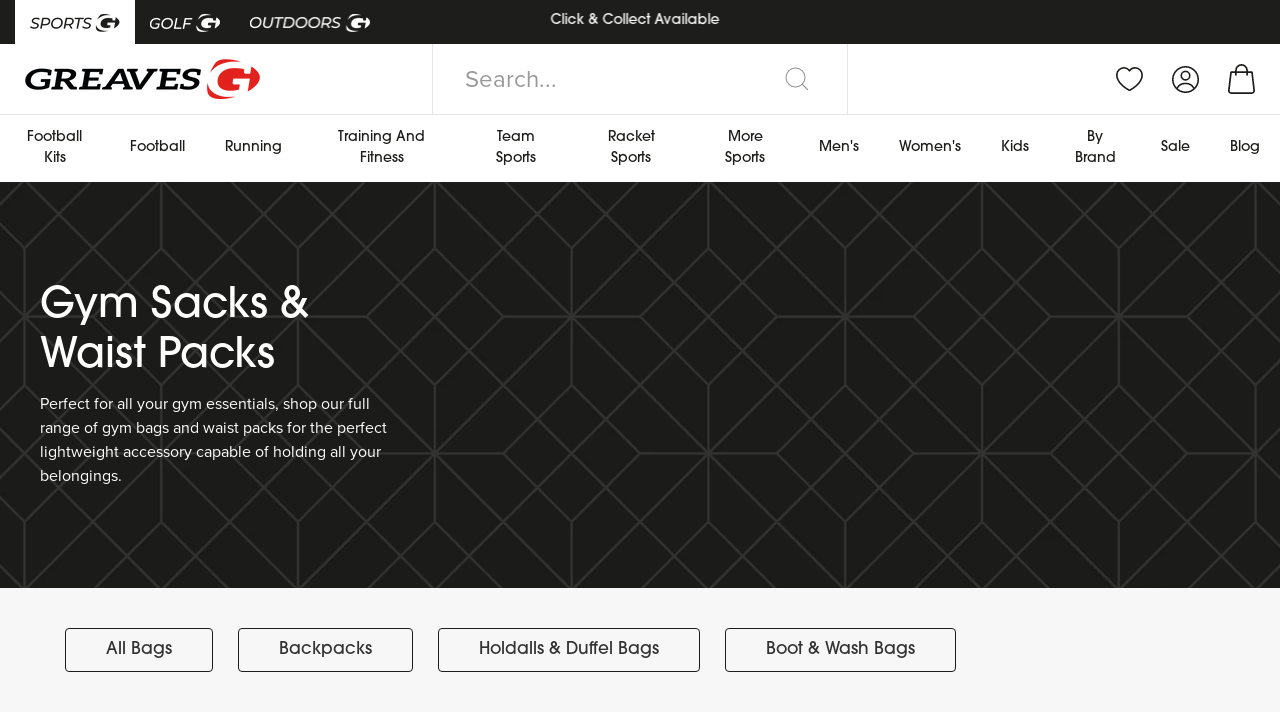

--- FILE ---
content_type: text/html; charset=utf-8
request_url: https://www.greavessports.com/collections/mens-gym-sacks-waist-packs
body_size: 76462
content:
<!doctype html>
<!--[if IE 9]> <html class="ie9 no-js supports-no-cookies" lang="en"> <![endif]-->
<!--[if (gt IE 9)|!(IE)]><!--> <html class="no-js supports-no-cookies" lang="en"> <!--<![endif]-->
<head>
  <!-- Google Tag Manager -->
  <script>(function(w,d,s,l,i){w[l]=w[l]||[];w[l].push({'gtm.start':
    new Date().getTime(),event:'gtm.js'});var f=d.getElementsByTagName(s)[0],
    j=d.createElement(s),dl=l!='dataLayer'?'&l='+l:'';j.async=true;j.src=
    'https://www.googletagmanager.com/gtm.js?id='+i+dl;f.parentNode.insertBefore(j,f);
    })(window,document,'script','dataLayer','GTM-WCK6THL');</script>
  <!-- End Google Tag Manager -->
  
  <!-- Google Tag Manager (noscript) -->
  <noscript><iframe src="https://www.googletagmanager.com/ns.html?id=GTM-WCK6THL"
  height="0" width="0" style="display:none;visibility:hidden"></iframe></noscript>
  <!-- End Google Tag Manager (noscript) -->

  <meta charset="utf-8">
  <meta http-equiv="X-UA-Compatible" content="IE=edge">
  <meta name="viewport" content="width=device-width,initial-scale=1">
  <meta name="theme-color" content="#000">
  <link rel="canonical" href="https://www.greavessports.com/collections/mens-gym-sacks-waist-packs">
  
  <meta name="google-site-verification" content="W5sfqM4LDfz4Yjzor-LjbRjUDdF8gk4_u4b34FUeYMQ" />
  <meta name="google-site-verification" content="pg4eIR1LEZsYd_LDEPA5SS8j4ocy2dqzniAqwB8S8KU" />
  <meta name="facebook-domain-verification" content="sde3ff6co8qtc6qhojnpcoxg7wt85z" />

  
    <link rel="shortcut icon" href="//www.greavessports.com/cdn/shop/files/favicon_3_32x32.png?v=1625659622" type="image/png">
  

  

  <title>
    Gym Sacks &amp; Waist Packs | Order Oonline
    
    
    
      &ndash; Greaves Sports
    
  </title>

  
  
    <meta name="description" content="Perfect for your gym essentials, shop our full range of gym bags and waist packs for the perfect lightweight accessory capable of holding all your belongings.">
  

  
  <script>
    window.Shopify = window.Shopify || {};
  </script>

  

  
<meta property="og:site_name" content="Greaves Sports">
<meta property="og:url" content="https://www.greavessports.com/collections/mens-gym-sacks-waist-packs">
<meta property="og:title" content="Gym Sacks &amp; Waist Packs | Order Oonline">
<meta property="og:type" content="website">
<meta property="og:description" content="Perfect for your gym essentials, shop our full range of gym bags and waist packs for the perfect lightweight accessory capable of holding all your belongings.">


<meta name="twitter:site" content="@GreavesSports">
<meta name="twitter:card" content="summary_large_image">
<meta name="twitter:title" content="Gym Sacks &amp; Waist Packs | Order Oonline">
<meta name="twitter:description" content="Perfect for your gym essentials, shop our full range of gym bags and waist packs for the perfect lightweight accessory capable of holding all your belongings.">

  
<link href="//www.greavessports.com/cdn/shop/t/162/assets/theme.min.css?v=101870156382466642001768496282" rel="stylesheet" type="text/css" media="all" />
<link rel="stylesheet" href="https://use.typekit.net/oua1eic.css">

  
  <script>
    document.documentElement.className = document.documentElement.className.replace('no-js', 'js');

    window.theme = {
      strings: {
        addToCart: "Add to Cart",
        soldOut: "Sold Out",
        unavailable: "Unavailable",
        addPreorderToCart: "Preorder Now"
      },
      moneyFormat: "£{{amount}}"
    };
  </script>

  

  <script src="//www.greavessports.com/cdn/shop/t/162/assets/theme.min.js?v=94107032017611320761768494728"></script>

  
  

  
  <script defer async src="https://kit.fontawesome.com/8023ab8337.js" crossorigin="anonymous"></script>

  
  
   <script>window.nfecShopVersion = '1768971417';window.nfecJsVersion = '449674';window.nfecCVersion = 69303</script><script>window.performance && window.performance.mark && window.performance.mark('shopify.content_for_header.start');</script><meta name="google-site-verification" content="D7PsU5ZosI57sjGT9viVhO7t03NO_r600R4WjLqbNMo">
<meta name="facebook-domain-verification" content="7boxyvwucwxfa588rbexu7m1v4advh">
<meta id="shopify-digital-wallet" name="shopify-digital-wallet" content="/52405403814/digital_wallets/dialog">
<meta name="shopify-checkout-api-token" content="70b7247d9dc98f07e89d6a345ad46cf5">
<meta id="in-context-paypal-metadata" data-shop-id="52405403814" data-venmo-supported="false" data-environment="production" data-locale="en_US" data-paypal-v4="true" data-currency="GBP">
<link rel="alternate" type="application/atom+xml" title="Feed" href="/collections/mens-gym-sacks-waist-packs.atom" />
<link rel="alternate" type="application/json+oembed" href="https://www.greavessports.com/collections/mens-gym-sacks-waist-packs.oembed">
<script async="async" src="/checkouts/internal/preloads.js?locale=en-GB"></script>
<link rel="preconnect" href="https://shop.app" crossorigin="anonymous">
<script async="async" src="https://shop.app/checkouts/internal/preloads.js?locale=en-GB&shop_id=52405403814" crossorigin="anonymous"></script>
<script id="apple-pay-shop-capabilities" type="application/json">{"shopId":52405403814,"countryCode":"GB","currencyCode":"GBP","merchantCapabilities":["supports3DS"],"merchantId":"gid:\/\/shopify\/Shop\/52405403814","merchantName":"Greaves Sports","requiredBillingContactFields":["postalAddress","email","phone"],"requiredShippingContactFields":["postalAddress","email","phone"],"shippingType":"shipping","supportedNetworks":["visa","maestro","masterCard","amex","discover","elo"],"total":{"type":"pending","label":"Greaves Sports","amount":"1.00"},"shopifyPaymentsEnabled":true,"supportsSubscriptions":true}</script>
<script id="shopify-features" type="application/json">{"accessToken":"70b7247d9dc98f07e89d6a345ad46cf5","betas":["rich-media-storefront-analytics"],"domain":"www.greavessports.com","predictiveSearch":true,"shopId":52405403814,"locale":"en"}</script>
<script>var Shopify = Shopify || {};
Shopify.shop = "greaves-sports.myshopify.com";
Shopify.locale = "en";
Shopify.currency = {"active":"GBP","rate":"1.0"};
Shopify.country = "GB";
Shopify.theme = {"name":"[LIVE] 15\/01\/2025 January 2026","id":189678125440,"schema_name":"Greaves Sports 2021","schema_version":"1.0.0","theme_store_id":null,"role":"main"};
Shopify.theme.handle = "null";
Shopify.theme.style = {"id":null,"handle":null};
Shopify.cdnHost = "www.greavessports.com/cdn";
Shopify.routes = Shopify.routes || {};
Shopify.routes.root = "/";</script>
<script type="module">!function(o){(o.Shopify=o.Shopify||{}).modules=!0}(window);</script>
<script>!function(o){function n(){var o=[];function n(){o.push(Array.prototype.slice.apply(arguments))}return n.q=o,n}var t=o.Shopify=o.Shopify||{};t.loadFeatures=n(),t.autoloadFeatures=n()}(window);</script>
<script>
  window.ShopifyPay = window.ShopifyPay || {};
  window.ShopifyPay.apiHost = "shop.app\/pay";
  window.ShopifyPay.redirectState = null;
</script>
<script id="shop-js-analytics" type="application/json">{"pageType":"collection"}</script>
<script defer="defer" async type="module" src="//www.greavessports.com/cdn/shopifycloud/shop-js/modules/v2/client.init-shop-cart-sync_BT-GjEfc.en.esm.js"></script>
<script defer="defer" async type="module" src="//www.greavessports.com/cdn/shopifycloud/shop-js/modules/v2/chunk.common_D58fp_Oc.esm.js"></script>
<script defer="defer" async type="module" src="//www.greavessports.com/cdn/shopifycloud/shop-js/modules/v2/chunk.modal_xMitdFEc.esm.js"></script>
<script type="module">
  await import("//www.greavessports.com/cdn/shopifycloud/shop-js/modules/v2/client.init-shop-cart-sync_BT-GjEfc.en.esm.js");
await import("//www.greavessports.com/cdn/shopifycloud/shop-js/modules/v2/chunk.common_D58fp_Oc.esm.js");
await import("//www.greavessports.com/cdn/shopifycloud/shop-js/modules/v2/chunk.modal_xMitdFEc.esm.js");

  window.Shopify.SignInWithShop?.initShopCartSync?.({"fedCMEnabled":true,"windoidEnabled":true});

</script>
<script>
  window.Shopify = window.Shopify || {};
  if (!window.Shopify.featureAssets) window.Shopify.featureAssets = {};
  window.Shopify.featureAssets['shop-js'] = {"shop-cart-sync":["modules/v2/client.shop-cart-sync_DZOKe7Ll.en.esm.js","modules/v2/chunk.common_D58fp_Oc.esm.js","modules/v2/chunk.modal_xMitdFEc.esm.js"],"init-fed-cm":["modules/v2/client.init-fed-cm_B6oLuCjv.en.esm.js","modules/v2/chunk.common_D58fp_Oc.esm.js","modules/v2/chunk.modal_xMitdFEc.esm.js"],"shop-cash-offers":["modules/v2/client.shop-cash-offers_D2sdYoxE.en.esm.js","modules/v2/chunk.common_D58fp_Oc.esm.js","modules/v2/chunk.modal_xMitdFEc.esm.js"],"shop-login-button":["modules/v2/client.shop-login-button_QeVjl5Y3.en.esm.js","modules/v2/chunk.common_D58fp_Oc.esm.js","modules/v2/chunk.modal_xMitdFEc.esm.js"],"pay-button":["modules/v2/client.pay-button_DXTOsIq6.en.esm.js","modules/v2/chunk.common_D58fp_Oc.esm.js","modules/v2/chunk.modal_xMitdFEc.esm.js"],"shop-button":["modules/v2/client.shop-button_DQZHx9pm.en.esm.js","modules/v2/chunk.common_D58fp_Oc.esm.js","modules/v2/chunk.modal_xMitdFEc.esm.js"],"avatar":["modules/v2/client.avatar_BTnouDA3.en.esm.js"],"init-windoid":["modules/v2/client.init-windoid_CR1B-cfM.en.esm.js","modules/v2/chunk.common_D58fp_Oc.esm.js","modules/v2/chunk.modal_xMitdFEc.esm.js"],"init-shop-for-new-customer-accounts":["modules/v2/client.init-shop-for-new-customer-accounts_C_vY_xzh.en.esm.js","modules/v2/client.shop-login-button_QeVjl5Y3.en.esm.js","modules/v2/chunk.common_D58fp_Oc.esm.js","modules/v2/chunk.modal_xMitdFEc.esm.js"],"init-shop-email-lookup-coordinator":["modules/v2/client.init-shop-email-lookup-coordinator_BI7n9ZSv.en.esm.js","modules/v2/chunk.common_D58fp_Oc.esm.js","modules/v2/chunk.modal_xMitdFEc.esm.js"],"init-shop-cart-sync":["modules/v2/client.init-shop-cart-sync_BT-GjEfc.en.esm.js","modules/v2/chunk.common_D58fp_Oc.esm.js","modules/v2/chunk.modal_xMitdFEc.esm.js"],"shop-toast-manager":["modules/v2/client.shop-toast-manager_DiYdP3xc.en.esm.js","modules/v2/chunk.common_D58fp_Oc.esm.js","modules/v2/chunk.modal_xMitdFEc.esm.js"],"init-customer-accounts":["modules/v2/client.init-customer-accounts_D9ZNqS-Q.en.esm.js","modules/v2/client.shop-login-button_QeVjl5Y3.en.esm.js","modules/v2/chunk.common_D58fp_Oc.esm.js","modules/v2/chunk.modal_xMitdFEc.esm.js"],"init-customer-accounts-sign-up":["modules/v2/client.init-customer-accounts-sign-up_iGw4briv.en.esm.js","modules/v2/client.shop-login-button_QeVjl5Y3.en.esm.js","modules/v2/chunk.common_D58fp_Oc.esm.js","modules/v2/chunk.modal_xMitdFEc.esm.js"],"shop-follow-button":["modules/v2/client.shop-follow-button_CqMgW2wH.en.esm.js","modules/v2/chunk.common_D58fp_Oc.esm.js","modules/v2/chunk.modal_xMitdFEc.esm.js"],"checkout-modal":["modules/v2/client.checkout-modal_xHeaAweL.en.esm.js","modules/v2/chunk.common_D58fp_Oc.esm.js","modules/v2/chunk.modal_xMitdFEc.esm.js"],"shop-login":["modules/v2/client.shop-login_D91U-Q7h.en.esm.js","modules/v2/chunk.common_D58fp_Oc.esm.js","modules/v2/chunk.modal_xMitdFEc.esm.js"],"lead-capture":["modules/v2/client.lead-capture_BJmE1dJe.en.esm.js","modules/v2/chunk.common_D58fp_Oc.esm.js","modules/v2/chunk.modal_xMitdFEc.esm.js"],"payment-terms":["modules/v2/client.payment-terms_Ci9AEqFq.en.esm.js","modules/v2/chunk.common_D58fp_Oc.esm.js","modules/v2/chunk.modal_xMitdFEc.esm.js"]};
</script>
<script>(function() {
  var isLoaded = false;
  function asyncLoad() {
    if (isLoaded) return;
    isLoaded = true;
    var urls = ["https:\/\/js.smile.io\/v1\/smile-shopify.js?shop=greaves-sports.myshopify.com","https:\/\/app.kiwisizing.com\/web\/js\/dist\/kiwiSizing\/plugin\/SizingPlugin.prod.js?v=330\u0026shop=greaves-sports.myshopify.com","\/\/d1liekpayvooaz.cloudfront.net\/apps\/customizery\/customizery.js?shop=greaves-sports.myshopify.com","https:\/\/ecommplugins-scripts.trustpilot.com\/v2.1\/js\/header.min.js?settings=eyJrZXkiOiJua0NrYVIzVDZrQVpKZlRYIiwicyI6Im5vbmUifQ==\u0026v=2.5\u0026shop=greaves-sports.myshopify.com","https:\/\/ecommplugins-trustboxsettings.trustpilot.com\/greaves-sports.myshopify.com.js?settings=1635677802643\u0026shop=greaves-sports.myshopify.com","\/\/swymv3free-01.azureedge.net\/code\/swym_fb_pixel.js?shop=greaves-sports.myshopify.com","https:\/\/d5zu2f4xvqanl.cloudfront.net\/42\/fe\/null?shop=greaves-sports.myshopify.com","\/\/cdn.shopify.com\/proxy\/02b6ed61e591a0e4a2b021de06f36b34fb8d64a52823b2ec2fe924447b87fa18\/feed.mulwi.com\/js\/init.js?shop=greaves-sports.myshopify.com\u0026sp-cache-control=cHVibGljLCBtYXgtYWdlPTkwMA","https:\/\/static.klaviyo.com\/onsite\/js\/QZTqDR\/klaviyo.js?company_id=QZTqDR\u0026shop=greaves-sports.myshopify.com","https:\/\/cdn.attn.tv\/greavessports\/dtag.js?shop=greaves-sports.myshopify.com","https:\/\/searchanise-ef84.kxcdn.com\/widgets\/shopify\/init.js?a=6e7b7G1P8s\u0026shop=greaves-sports.myshopify.com","https:\/\/s3.eu-west-1.amazonaws.com\/production-klarna-il-shopify-osm\/d3bc5d6366701989e2db5a93793900883f2d31a6\/greaves-sports.myshopify.com-1768497351213.js?shop=greaves-sports.myshopify.com"];
    for (var i = 0; i < urls.length; i++) {
      var s = document.createElement('script');
      s.type = 'text/javascript';
      s.async = true;
      s.src = urls[i];
      var x = document.getElementsByTagName('script')[0];
      x.parentNode.insertBefore(s, x);
    }
  };
  if(window.attachEvent) {
    window.attachEvent('onload', asyncLoad);
  } else {
    window.addEventListener('load', asyncLoad, false);
  }
})();</script>
<script id="__st">var __st={"a":52405403814,"offset":0,"reqid":"2c734dd4-bb17-4ab4-aab8-1d760846625d-1769040417","pageurl":"www.greavessports.com\/collections\/mens-gym-sacks-waist-packs","u":"b3ad5ebe0844","p":"collection","rtyp":"collection","rid":273684267174};</script>
<script>window.ShopifyPaypalV4VisibilityTracking = true;</script>
<script id="captcha-bootstrap">!function(){'use strict';const t='contact',e='account',n='new_comment',o=[[t,t],['blogs',n],['comments',n],[t,'customer']],c=[[e,'customer_login'],[e,'guest_login'],[e,'recover_customer_password'],[e,'create_customer']],r=t=>t.map((([t,e])=>`form[action*='/${t}']:not([data-nocaptcha='true']) input[name='form_type'][value='${e}']`)).join(','),a=t=>()=>t?[...document.querySelectorAll(t)].map((t=>t.form)):[];function s(){const t=[...o],e=r(t);return a(e)}const i='password',u='form_key',d=['recaptcha-v3-token','g-recaptcha-response','h-captcha-response',i],f=()=>{try{return window.sessionStorage}catch{return}},m='__shopify_v',_=t=>t.elements[u];function p(t,e,n=!1){try{const o=window.sessionStorage,c=JSON.parse(o.getItem(e)),{data:r}=function(t){const{data:e,action:n}=t;return t[m]||n?{data:e,action:n}:{data:t,action:n}}(c);for(const[e,n]of Object.entries(r))t.elements[e]&&(t.elements[e].value=n);n&&o.removeItem(e)}catch(o){console.error('form repopulation failed',{error:o})}}const l='form_type',E='cptcha';function T(t){t.dataset[E]=!0}const w=window,h=w.document,L='Shopify',v='ce_forms',y='captcha';let A=!1;((t,e)=>{const n=(g='f06e6c50-85a8-45c8-87d0-21a2b65856fe',I='https://cdn.shopify.com/shopifycloud/storefront-forms-hcaptcha/ce_storefront_forms_captcha_hcaptcha.v1.5.2.iife.js',D={infoText:'Protected by hCaptcha',privacyText:'Privacy',termsText:'Terms'},(t,e,n)=>{const o=w[L][v],c=o.bindForm;if(c)return c(t,g,e,D).then(n);var r;o.q.push([[t,g,e,D],n]),r=I,A||(h.body.append(Object.assign(h.createElement('script'),{id:'captcha-provider',async:!0,src:r})),A=!0)});var g,I,D;w[L]=w[L]||{},w[L][v]=w[L][v]||{},w[L][v].q=[],w[L][y]=w[L][y]||{},w[L][y].protect=function(t,e){n(t,void 0,e),T(t)},Object.freeze(w[L][y]),function(t,e,n,w,h,L){const[v,y,A,g]=function(t,e,n){const i=e?o:[],u=t?c:[],d=[...i,...u],f=r(d),m=r(i),_=r(d.filter((([t,e])=>n.includes(e))));return[a(f),a(m),a(_),s()]}(w,h,L),I=t=>{const e=t.target;return e instanceof HTMLFormElement?e:e&&e.form},D=t=>v().includes(t);t.addEventListener('submit',(t=>{const e=I(t);if(!e)return;const n=D(e)&&!e.dataset.hcaptchaBound&&!e.dataset.recaptchaBound,o=_(e),c=g().includes(e)&&(!o||!o.value);(n||c)&&t.preventDefault(),c&&!n&&(function(t){try{if(!f())return;!function(t){const e=f();if(!e)return;const n=_(t);if(!n)return;const o=n.value;o&&e.removeItem(o)}(t);const e=Array.from(Array(32),(()=>Math.random().toString(36)[2])).join('');!function(t,e){_(t)||t.append(Object.assign(document.createElement('input'),{type:'hidden',name:u})),t.elements[u].value=e}(t,e),function(t,e){const n=f();if(!n)return;const o=[...t.querySelectorAll(`input[type='${i}']`)].map((({name:t})=>t)),c=[...d,...o],r={};for(const[a,s]of new FormData(t).entries())c.includes(a)||(r[a]=s);n.setItem(e,JSON.stringify({[m]:1,action:t.action,data:r}))}(t,e)}catch(e){console.error('failed to persist form',e)}}(e),e.submit())}));const S=(t,e)=>{t&&!t.dataset[E]&&(n(t,e.some((e=>e===t))),T(t))};for(const o of['focusin','change'])t.addEventListener(o,(t=>{const e=I(t);D(e)&&S(e,y())}));const B=e.get('form_key'),M=e.get(l),P=B&&M;t.addEventListener('DOMContentLoaded',(()=>{const t=y();if(P)for(const e of t)e.elements[l].value===M&&p(e,B);[...new Set([...A(),...v().filter((t=>'true'===t.dataset.shopifyCaptcha))])].forEach((e=>S(e,t)))}))}(h,new URLSearchParams(w.location.search),n,t,e,['guest_login'])})(!0,!0)}();</script>
<script integrity="sha256-4kQ18oKyAcykRKYeNunJcIwy7WH5gtpwJnB7kiuLZ1E=" data-source-attribution="shopify.loadfeatures" defer="defer" src="//www.greavessports.com/cdn/shopifycloud/storefront/assets/storefront/load_feature-a0a9edcb.js" crossorigin="anonymous"></script>
<script crossorigin="anonymous" defer="defer" src="//www.greavessports.com/cdn/shopifycloud/storefront/assets/shopify_pay/storefront-65b4c6d7.js?v=20250812"></script>
<script data-source-attribution="shopify.dynamic_checkout.dynamic.init">var Shopify=Shopify||{};Shopify.PaymentButton=Shopify.PaymentButton||{isStorefrontPortableWallets:!0,init:function(){window.Shopify.PaymentButton.init=function(){};var t=document.createElement("script");t.src="https://www.greavessports.com/cdn/shopifycloud/portable-wallets/latest/portable-wallets.en.js",t.type="module",document.head.appendChild(t)}};
</script>
<script data-source-attribution="shopify.dynamic_checkout.buyer_consent">
  function portableWalletsHideBuyerConsent(e){var t=document.getElementById("shopify-buyer-consent"),n=document.getElementById("shopify-subscription-policy-button");t&&n&&(t.classList.add("hidden"),t.setAttribute("aria-hidden","true"),n.removeEventListener("click",e))}function portableWalletsShowBuyerConsent(e){var t=document.getElementById("shopify-buyer-consent"),n=document.getElementById("shopify-subscription-policy-button");t&&n&&(t.classList.remove("hidden"),t.removeAttribute("aria-hidden"),n.addEventListener("click",e))}window.Shopify?.PaymentButton&&(window.Shopify.PaymentButton.hideBuyerConsent=portableWalletsHideBuyerConsent,window.Shopify.PaymentButton.showBuyerConsent=portableWalletsShowBuyerConsent);
</script>
<script data-source-attribution="shopify.dynamic_checkout.cart.bootstrap">document.addEventListener("DOMContentLoaded",(function(){function t(){return document.querySelector("shopify-accelerated-checkout-cart, shopify-accelerated-checkout")}if(t())Shopify.PaymentButton.init();else{new MutationObserver((function(e,n){t()&&(Shopify.PaymentButton.init(),n.disconnect())})).observe(document.body,{childList:!0,subtree:!0})}}));
</script>
<script id='scb4127' type='text/javascript' async='' src='https://www.greavessports.com/cdn/shopifycloud/privacy-banner/storefront-banner.js'></script><link id="shopify-accelerated-checkout-styles" rel="stylesheet" media="screen" href="https://www.greavessports.com/cdn/shopifycloud/portable-wallets/latest/accelerated-checkout-backwards-compat.css" crossorigin="anonymous">
<style id="shopify-accelerated-checkout-cart">
        #shopify-buyer-consent {
  margin-top: 1em;
  display: inline-block;
  width: 100%;
}

#shopify-buyer-consent.hidden {
  display: none;
}

#shopify-subscription-policy-button {
  background: none;
  border: none;
  padding: 0;
  text-decoration: underline;
  font-size: inherit;
  cursor: pointer;
}

#shopify-subscription-policy-button::before {
  box-shadow: none;
}

      </style>

<script>window.performance && window.performance.mark && window.performance.mark('shopify.content_for_header.end');</script>
  

  
<script>
  window.mp_deferred_callbacks = [];
  var mp_deferred_interval = setInterval(function(){
    if(window.MP !== undefined){
      for(var i = 0; i < window.mp_deferred_callbacks.length; i++){
        window.mp_deferred_callbacks[i]();
      }
      clearInterval(mp_deferred_interval);
    }
  }, 200);
</script>
<style>
    :root {
      --uk-breakpoint-s: 640px;
      --uk-breakpoint-m: 960px;
      --uk-breakpoint-l: 1200px;
      --uk-breakpoint-xl: 1600px;
      --uk-leader-fill-content: .;
    }
  </style>

  
  <script>
  window.KiwiSizing = window.KiwiSizing === undefined ? {} : window.KiwiSizing;
  KiwiSizing.shop = "greaves-sports.myshopify.com";
  
  
  </script>  

  
  <link href="https://d3hw6dc1ow8pp2.cloudfront.net/styles/main.min.css" rel="stylesheet" type="text/css">
<style type="text/css">
.okeReviews .okeReviews-reviewsWidget-header-controls-writeReview {
        display: inline-block;
    }
    .okeReviews .okeReviews-reviewsWidget.is-okeReviews-empty {
        display: block;
    }
</style>
<script type="application/json" id="oke-reviews-settings">
{"analyticsSettings":{"provider":"none"},"disableInitialReviewsFetchOnProducts":false,"filtersEnabled":false,"initialReviewDisplayCount":1,"locale":"en","localeAndVariant":{"code":"en"},"omitMicrodata":true,"reviewSortOrder":"rating","subscriberId":"ddc5ff8b-4051-49f5-8ac3-0eb2ef0fa5f6","widgetTemplateId":"minimal","starRatingColor":"#FFC729","recorderPlus":true,"recorderQandaPlus":true}
</script>

  <link rel="stylesheet" type="text/css" href="https://dov7r31oq5dkj.cloudfront.net/ddc5ff8b-4051-49f5-8ac3-0eb2ef0fa5f6/widget-style-customisations.css?v=bf5865c6-d34e-4312-b40b-84dc3acb4ee9">
  
  

<script src="https://cdn-widgetsrepository.yotpo.com/v1/loader/VhquhkJxWXUSG8FMKxRhxSxDqA3K40GECwc2MCaz" async></script>

  
  <script src="https://www.dwin1.com/24713.js" type="text/javascript" defer="defer"></script>

  
<div id="shopify-section-scripts" class="shopify-section"><span style='display:none'>
  
<script src="https://cdn-widgetsrepository.yotpo.com/v1/loader/mHyQpzUq_9BVqqcRYh5P1w" async></script> 
 <script>
    document.addEventListener("minicart:updated", e => {
      console.log('[T] MC Updated');
      yotpoWidgetsContainer.guids.mHyQpzUq_9BVqqcRYh5P1w.initWidgets(); // eughhhh
    });
  </script>
<style>
    .mp-price-loyalty-discount {
      padding: 5px 5px 3px 5px;
      color: white !important;
      display: inline-block;
      border-radius: 5px;
      text-align: center;
      background: linear-gradient(
        110deg,
        #b89e3d 0%,
        #caaf4c 40%,
        #f2e08c 50%,
        #caaf4c 60%,
        #b89e3d 100%
      );
      background-size: 300% 100%;
      animation: shimmer 2.5s linear 1 forwards; /* 👈 run once, hold final frame */
      box-shadow: 0 0 10px rgba(0, 0, 0, 0.15);

      &.mp-large {
        padding: 10px 10px 8px 10px !important;
      }
    }
    @keyframes shimmer {
      0% {
        background-position: 0% 0;
      }
      100% {
        background-position: -200% 0;
      }
    }
  </style>
</span>

 </div><!-- BEGIN app block: shopify://apps/klaviyo-email-marketing-sms/blocks/klaviyo-onsite-embed/2632fe16-c075-4321-a88b-50b567f42507 -->












  <script async src="https://static.klaviyo.com/onsite/js/WZew8J/klaviyo.js?company_id=WZew8J"></script>
  <script>!function(){if(!window.klaviyo){window._klOnsite=window._klOnsite||[];try{window.klaviyo=new Proxy({},{get:function(n,i){return"push"===i?function(){var n;(n=window._klOnsite).push.apply(n,arguments)}:function(){for(var n=arguments.length,o=new Array(n),w=0;w<n;w++)o[w]=arguments[w];var t="function"==typeof o[o.length-1]?o.pop():void 0,e=new Promise((function(n){window._klOnsite.push([i].concat(o,[function(i){t&&t(i),n(i)}]))}));return e}}})}catch(n){window.klaviyo=window.klaviyo||[],window.klaviyo.push=function(){var n;(n=window._klOnsite).push.apply(n,arguments)}}}}();</script>

  




  <script>
    window.klaviyoReviewsProductDesignMode = false
  </script>







<!-- END app block --><!-- BEGIN app block: shopify://apps/eg-auto-add-to-cart/blocks/app-embed/0f7d4f74-1e89-4820-aec4-6564d7e535d2 -->










  
    <script
      async
      type="text/javascript"
      src="https://cdn.506.io/eg/script.js?shop=greaves-sports.myshopify.com&v=7"
    ></script>
  



  <meta id="easygift-shop" itemid="c2hvcF8kXzE3NjkwNDA0MTg=" content="{&quot;isInstalled&quot;:true,&quot;installedOn&quot;:&quot;2025-09-17T14:31:36.984Z&quot;,&quot;appVersion&quot;:&quot;3.0&quot;,&quot;subscriptionName&quot;:&quot;Unlimited&quot;,&quot;cartAnalytics&quot;:true,&quot;freeTrialEndsOn&quot;:null,&quot;settings&quot;:{&quot;reminderBannerStyle&quot;:{&quot;position&quot;:{&quot;horizontal&quot;:&quot;right&quot;,&quot;vertical&quot;:&quot;bottom&quot;},&quot;closingMode&quot;:&quot;doNotAutoClose&quot;,&quot;cssStyles&quot;:&quot;&quot;,&quot;displayAfter&quot;:5,&quot;headerText&quot;:&quot;&quot;,&quot;imageUrl&quot;:null,&quot;primaryColor&quot;:&quot;#000000&quot;,&quot;reshowBannerAfter&quot;:&quot;everyNewSession&quot;,&quot;selfcloseAfter&quot;:5,&quot;showImage&quot;:false,&quot;subHeaderText&quot;:&quot;&quot;},&quot;addedItemIdentifier&quot;:&quot;_Gifted&quot;,&quot;ignoreOtherAppLineItems&quot;:null,&quot;customVariantsInfoLifetimeMins&quot;:1440,&quot;redirectPath&quot;:null,&quot;ignoreNonStandardCartRequests&quot;:false,&quot;bannerStyle&quot;:{&quot;position&quot;:{&quot;horizontal&quot;:&quot;right&quot;,&quot;vertical&quot;:&quot;bottom&quot;},&quot;cssStyles&quot;:null,&quot;primaryColor&quot;:&quot;#000000&quot;},&quot;themePresetId&quot;:null,&quot;notificationStyle&quot;:{&quot;position&quot;:{&quot;horizontal&quot;:null,&quot;vertical&quot;:null},&quot;cssStyles&quot;:null,&quot;duration&quot;:null,&quot;hasCustomizations&quot;:false,&quot;primaryColor&quot;:null},&quot;fetchCartData&quot;:false,&quot;useLocalStorage&quot;:{&quot;enabled&quot;:false,&quot;expiryMinutes&quot;:null},&quot;popupStyle&quot;:{&quot;closeModalOutsideClick&quot;:true,&quot;priceShowZeroDecimals&quot;:true,&quot;addButtonText&quot;:null,&quot;cssStyles&quot;:null,&quot;dismissButtonText&quot;:null,&quot;hasCustomizations&quot;:false,&quot;imageUrl&quot;:null,&quot;outOfStockButtonText&quot;:null,&quot;primaryColor&quot;:null,&quot;secondaryColor&quot;:null,&quot;showProductLink&quot;:false,&quot;subscriptionLabel&quot;:null},&quot;refreshAfterBannerClick&quot;:false,&quot;disableReapplyRules&quot;:false,&quot;disableReloadOnFailedAddition&quot;:false,&quot;autoReloadCartPage&quot;:false,&quot;ajaxRedirectPath&quot;:null,&quot;allowSimultaneousRequests&quot;:false,&quot;applyRulesOnCheckout&quot;:false,&quot;enableCartCtrlOverrides&quot;:false,&quot;customRedirectFromCart&quot;:null,&quot;scriptSettings&quot;:{&quot;branding&quot;:{&quot;removalRequestSent&quot;:null,&quot;show&quot;:false},&quot;productPageRedirection&quot;:{&quot;enabled&quot;:false,&quot;products&quot;:[],&quot;redirectionURL&quot;:&quot;\/&quot;},&quot;debugging&quot;:{&quot;enabled&quot;:false,&quot;enabledOn&quot;:null,&quot;stringifyObj&quot;:false},&quot;enableBuyNowInterceptions&quot;:false,&quot;useFinalPrice&quot;:false,&quot;hideGiftedPropertyText&quot;:false,&quot;fetchCartDataBeforeRequest&quot;:false,&quot;customCSS&quot;:null,&quot;decodePayload&quot;:false,&quot;delayUpdates&quot;:2000,&quot;fetchProductInfoFromSavedDomain&quot;:false,&quot;hideAlertsOnFrontend&quot;:false,&quot;removeEGPropertyFromSplitActionLineItems&quot;:false,&quot;removeProductsAddedFromExpiredRules&quot;:false},&quot;accessToEnterprise&quot;:false},&quot;translations&quot;:null,&quot;defaultLocale&quot;:&quot;en&quot;,&quot;shopDomain&quot;:&quot;www.greavessports.com&quot;}">


<script defer>
  (async function() {
    try {

      const blockVersion = "v3"
      if (blockVersion != "v3") {
        return
      }

      let metaErrorFlag = false;
      if (metaErrorFlag) {
        return
      }

      // Parse metafields as JSON
      const metafields = {"easygift-rule-68cc13972f1d9da751d8fcd5":{"schedule":{"enabled":false,"starts":null,"ends":null},"trigger":{"productTags":{"targets":[],"collectionInfo":null,"sellingPlan":null},"promoCode":null,"promoCodeDiscount":null,"type":"collection","minCartValue":null,"hasUpperCartValue":false,"upperCartValue":null,"products":[],"collections":[{"name":"R.M. Williams Boots (Full Price)","id":304785031334,"gid":"gid:\/\/shopify\/Collection\/304785031334","handle":"r-m-williams-suede-boots-full-price","_id":"68cc13972f1d9da751d8fcd6"}],"condition":null,"conditionMin":null,"conditionMax":null,"collectionSellingPlanType":null},"action":{"notification":{"enabled":false,"headerText":null,"subHeaderText":null,"showImage":false,"imageUrl":""},"discount":{"issue":null,"type":"app","discountType":"percentage","title":"R.M. Williams Free Gift (EasyGift)","createdByEasyGift":true,"easygiftAppDiscount":true,"value":100,"id":"gid:\/\/shopify\/DiscountAutomaticNode\/2227796148608"},"popupOptions":{"showVariantsSeparately":false,"headline":"Free R.M Williams Care Product","subHeadline":"Choose Your Free Shoe Care Product (T\u0026C's Apply)","showItemsPrice":true,"popupDismissable":false,"imageUrl":null,"persistPopup":false,"rewardQuantity":1,"showDiscountedPrice":true,"hideOOSItems":true},"banner":{"enabled":false,"headerText":null,"subHeaderText":null,"showImage":false,"imageUrl":null,"displayAfter":"5","closingMode":"doNotAutoClose","selfcloseAfter":"5","reshowBannerAfter":"everyNewSession","redirectLink":null},"type":"offerToCustomer","products":[{"handle":"r-m-williams-stockmans-boot-polish-dark-tan","title":"Stockmans Boot Polish (Dark Tan)","id":"6874549977254","gid":"gid:\/\/shopify\/Product\/6874549977254","hasOnlyDefaultVariant":false,"variants":[{"title":"Dark Tan \/ One Size","displayName":"Stockmans Boot Polish (Dark Tan) - Dark Tan \/ One Size","id":"40516548067494","gid":"gid:\/\/shopify\/ProductVariant\/40516548067494","showVariantName":false,"alerts":[{"type":"outOfStock","triggered":false}]}]},{"handle":"r-m-williams-stockmans-boot-polish-chestnut","title":"Stockmans Boot Polish (Chesnut)","id":"6874550042790","gid":"gid:\/\/shopify\/Product\/6874550042790","hasOnlyDefaultVariant":false,"variants":[{"title":"Chestnut \/ One Size","displayName":"Stockmans Boot Polish (Chesnut) - Chestnut \/ One Size","id":"40516548329638","gid":"gid:\/\/shopify\/ProductVariant\/40516548329638","showVariantName":false,"alerts":[{"type":"outOfStock","triggered":false}]}]},{"handle":"r-m-williams-stockmans-boot-polish-black","title":"Stockmans Boot Polish (Black)","id":"6874550075558","gid":"gid:\/\/shopify\/Product\/6874550075558","hasOnlyDefaultVariant":false,"variants":[{"title":"Black \/ One Size","displayName":"Stockmans Boot Polish (Black) - Black \/ One Size","id":"40516548362406","gid":"gid:\/\/shopify\/ProductVariant\/40516548362406","showVariantName":false,"alerts":[]}]},{"handle":"r-m-williams-stockmans-boot-polish-natural","title":"Stockmans Boot Polish (Natural)","id":"6874550173862","gid":"gid:\/\/shopify\/Product\/6874550173862","hasOnlyDefaultVariant":false,"variants":[{"title":"Natural \/ One Size","displayName":"Stockmans Boot Polish (Natural) - Natural \/ One Size","id":"40516548493478","gid":"gid:\/\/shopify\/ProductVariant\/40516548493478","showVariantName":false,"alerts":[]}]},{"handle":"rm-williams-suede-cleaner-spray","title":"RM Williams Suede Cleaner Spray","id":"6874550861990","gid":"gid:\/\/shopify\/Product\/6874550861990","hasOnlyDefaultVariant":false,"variants":[{"title":"Misc \/ Standard","displayName":"RM Williams Suede Cleaner Spray - Misc \/ Standard","id":"40516550328486","gid":"gid:\/\/shopify\/ProductVariant\/40516550328486","showVariantName":false,"alerts":[]}]},{"handle":"rm-williams-suede-protector-spray","title":"RM Williams Suede Protector Spray","id":"6874551025830","gid":"gid:\/\/shopify\/Product\/6874551025830","hasOnlyDefaultVariant":false,"variants":[{"title":"Misc \/ Standard","displayName":"RM Williams Suede Protector Spray - Misc \/ Standard","id":"40516550852774","gid":"gid:\/\/shopify\/ProductVariant\/40516550852774","showVariantName":false,"alerts":[]}]}],"limit":1,"preventProductRemoval":false,"addAvailableProducts":false},"targeting":{"link":{"destination":null,"data":null,"cookieLifetime":14},"additionalCriteria":{"geo":{"include":[],"exclude":[]},"type":null,"customerTags":[],"customerTagsExcluded":[],"customerId":[],"orderCount":null,"hasOrderCountMax":false,"orderCountMax":null,"totalSpent":null,"hasTotalSpentMax":false,"totalSpentMax":null},"type":"all"},"settings":{"worksInReverse":true,"runsOncePerSession":false,"preventAddedItemPurchase":false,"showReminderBanner":false},"_id":"68cc13972f1d9da751d8fcd5","name":"RM Williams","store":"68cac646bd97bd28e26421f9","shop":"greaves-sports","active":true,"translations":null,"createdAt":"2025-09-18T14:13:43.801Z","updatedAt":"2026-01-14T23:50:07.219Z","__v":0},"easygift-rule-68d29fa494f2b006beb25868":{"schedule":{"enabled":false,"starts":null,"ends":null},"trigger":{"productTags":{"targets":[],"collectionInfo":null,"sellingPlan":null},"promoCode":null,"promoCodeDiscount":null,"type":"productsInclude","minCartValue":null,"hasUpperCartValue":false,"upperCartValue":null,"products":[{"name":"Real Madrid 25\/26 Home Football Shirt Jnr - White \/ YXS 7-8Yr","variantId":55903396725120,"variantGid":"gid:\/\/shopify\/ProductVariant\/55903396725120","productGid":"gid:\/\/shopify\/Product\/15147149066624","handle":"real-madrid-25-26-home-football-shirt-jnr-white","sellingPlans":[],"alerts":[],"_id":"68dcd5678bed77f7fab2494f"},{"name":"Real Madrid 25\/26 Home Football Shirt Jnr - White \/ YS 9-10Yr","variantId":55903396757888,"variantGid":"gid:\/\/shopify\/ProductVariant\/55903396757888","productGid":"gid:\/\/shopify\/Product\/15147149066624","handle":"real-madrid-25-26-home-football-shirt-jnr-white","sellingPlans":[],"alerts":[],"_id":"68dcd5678bed77f7fab24950"},{"name":"Real Madrid 25\/26 Home Football Shirt Jnr - White \/ YM 11-12Yr","variantId":55903396790656,"variantGid":"gid:\/\/shopify\/ProductVariant\/55903396790656","productGid":"gid:\/\/shopify\/Product\/15147149066624","handle":"real-madrid-25-26-home-football-shirt-jnr-white","sellingPlans":[],"alerts":[],"_id":"68dcd5678bed77f7fab24951"},{"name":"Real Madrid 25\/26 Home Football Shirt Jnr - White \/ YL 13-14Yr","variantId":55903396823424,"variantGid":"gid:\/\/shopify\/ProductVariant\/55903396823424","productGid":"gid:\/\/shopify\/Product\/15147149066624","handle":"real-madrid-25-26-home-football-shirt-jnr-white","sellingPlans":[],"alerts":[],"_id":"68dcd5678bed77f7fab24952"},{"name":"Real Madrid 25\/26 Home Football Shirt Jnr - White \/ YXL 15-16Yr","variantId":55903396856192,"variantGid":"gid:\/\/shopify\/ProductVariant\/55903396856192","productGid":"gid:\/\/shopify\/Product\/15147149066624","handle":"real-madrid-25-26-home-football-shirt-jnr-white","sellingPlans":[],"alerts":[],"_id":"68dcd5678bed77f7fab24953"},{"name":"Real Madrid 25\/26 Home L\/S Football Shirt Jnr - White \/ YXS 7-8Yr","variantId":55903188648320,"variantGid":"gid:\/\/shopify\/ProductVariant\/55903188648320","productGid":"gid:\/\/shopify\/Product\/15147087757696","handle":"adidas-real-madrid-25-26-home-shirt-jnr-white","sellingPlans":[],"alerts":[],"_id":"68dcd5678bed77f7fab24954"},{"name":"Real Madrid 25\/26 Home L\/S Football Shirt Jnr - White \/ YS 9-10Yr","variantId":55903188681088,"variantGid":"gid:\/\/shopify\/ProductVariant\/55903188681088","productGid":"gid:\/\/shopify\/Product\/15147087757696","handle":"adidas-real-madrid-25-26-home-shirt-jnr-white","sellingPlans":[],"alerts":[],"_id":"68dcd5678bed77f7fab24955"},{"name":"Real Madrid 25\/26 Home L\/S Football Shirt Jnr - White \/ YM 11-12Yr","variantId":55903188713856,"variantGid":"gid:\/\/shopify\/ProductVariant\/55903188713856","productGid":"gid:\/\/shopify\/Product\/15147087757696","handle":"adidas-real-madrid-25-26-home-shirt-jnr-white","sellingPlans":[],"alerts":[],"_id":"68dcd5678bed77f7fab24956"},{"name":"Real Madrid 25\/26 Home L\/S Football Shirt Jnr - White \/ YL 13-14Yr","variantId":55903188746624,"variantGid":"gid:\/\/shopify\/ProductVariant\/55903188746624","productGid":"gid:\/\/shopify\/Product\/15147087757696","handle":"adidas-real-madrid-25-26-home-shirt-jnr-white","sellingPlans":[],"alerts":[],"_id":"68dcd5678bed77f7fab24957"},{"name":"Real Madrid 25\/26 Home L\/S Football Shirt Jnr - White \/ YXL 15-16Yr","variantId":55903188779392,"variantGid":"gid:\/\/shopify\/ProductVariant\/55903188779392","productGid":"gid:\/\/shopify\/Product\/15147087757696","handle":"adidas-real-madrid-25-26-home-shirt-jnr-white","sellingPlans":[],"alerts":[],"_id":"68dcd5678bed77f7fab24958"}],"collections":[],"condition":"quantity","conditionMin":1,"conditionMax":null,"collectionSellingPlanType":null},"action":{"notification":{"enabled":false,"headerText":null,"subHeaderText":null,"showImage":false,"imageUrl":""},"discount":{"easygiftAppDiscount":false,"type":null,"id":null,"title":null,"createdByEasyGift":false,"code":null,"issue":null,"discountType":null,"value":null},"popupOptions":{"showVariantsSeparately":false,"headline":"Complete your kit","subHeadline":"40% Off Shorts \u0026 Socks. While stocks last.","showItemsPrice":true,"popupDismissable":false,"imageUrl":null,"persistPopup":true,"rewardQuantity":2,"showDiscountedPrice":false,"hideOOSItems":true},"banner":{"enabled":false,"headerText":null,"subHeaderText":null,"showImage":false,"imageUrl":null,"displayAfter":"5","closingMode":"doNotAutoClose","selfcloseAfter":"5","reshowBannerAfter":"everyNewSession","redirectLink":null},"type":"offerToCustomer","products":[{"handle":"real-madrid-25-26-home-football-shorts-jnr-white","title":"Real Madrid 25\/26 Home Football Shorts Jnr","id":"15147467768192","gid":"gid:\/\/shopify\/Product\/15147467768192","hasOnlyDefaultVariant":false,"variants":[{"title":"White \/ YXS 7-8Yr","displayName":"Real Madrid 25\/26 Home Football Shorts Jnr - White \/ YXS 7-8Yr","id":"55904428228992","gid":"gid:\/\/shopify\/ProductVariant\/55904428228992","showVariantName":false},{"title":"White \/ YS 9-10Yr","displayName":"Real Madrid 25\/26 Home Football Shorts Jnr - White \/ YS 9-10Yr","id":"55904428261760","gid":"gid:\/\/shopify\/ProductVariant\/55904428261760","showVariantName":false},{"title":"White \/ YM 11-12Yr","displayName":"Real Madrid 25\/26 Home Football Shorts Jnr - White \/ YM 11-12Yr","id":"55904428294528","gid":"gid:\/\/shopify\/ProductVariant\/55904428294528","showVariantName":false},{"title":"White \/ YL 13-14Yr","displayName":"Real Madrid 25\/26 Home Football Shorts Jnr - White \/ YL 13-14Yr","id":"55904428327296","gid":"gid:\/\/shopify\/ProductVariant\/55904428327296","showVariantName":false},{"title":"White \/ YXL 15-16Yr","displayName":"Real Madrid 25\/26 Home Football Shorts Jnr - White \/ YXL 15-16Yr","id":"55904428360064","gid":"gid:\/\/shopify\/ProductVariant\/55904428360064","showVariantName":false}]},{"handle":"real-madrid-25-26-home-football-socks-white","title":"Real Madrid 25\/26 Home Football Socks","id":"15147165352320","gid":"gid:\/\/shopify\/Product\/15147165352320","hasOnlyDefaultVariant":false,"variants":[{"title":"White \/ UKC12.5-1","displayName":"Real Madrid 25\/26 Home Football Socks - White \/ UKC12.5-1","id":"55903437947264","gid":"gid:\/\/shopify\/ProductVariant\/55903437947264","showVariantName":false},{"title":"White \/ UK2-3.5","displayName":"Real Madrid 25\/26 Home Football Socks - White \/ UK2-3.5","id":"55903437980032","gid":"gid:\/\/shopify\/ProductVariant\/55903437980032","showVariantName":false},{"title":"White \/ UK4.5-5.5","displayName":"Real Madrid 25\/26 Home Football Socks - White \/ UK4.5-5.5","id":"55903438012800","gid":"gid:\/\/shopify\/ProductVariant\/55903438012800","showVariantName":false},{"title":"White \/ UK6.5-8","displayName":"Real Madrid 25\/26 Home Football Socks - White \/ UK6.5-8","id":"55903438045568","gid":"gid:\/\/shopify\/ProductVariant\/55903438045568","showVariantName":false},{"title":"White \/ UK8.5-10","displayName":"Real Madrid 25\/26 Home Football Socks - White \/ UK8.5-10","id":"55903438078336","gid":"gid:\/\/shopify\/ProductVariant\/55903438078336","showVariantName":false},{"title":"White \/ UK11-12.5","displayName":"Real Madrid 25\/26 Home Football Socks - White \/ UK11-12.5","id":"55903438111104","gid":"gid:\/\/shopify\/ProductVariant\/55903438111104","alerts":[{"type":"outOfStock","triggered":true}],"showVariantName":false}]}],"limit":1,"preventProductRemoval":false,"addAvailableProducts":false},"targeting":{"link":{"destination":null,"data":null,"cookieLifetime":14},"additionalCriteria":{"geo":{"include":[],"exclude":[]},"type":null,"customerTags":[],"customerTagsExcluded":[],"customerId":[],"orderCount":null,"hasOrderCountMax":false,"orderCountMax":null,"totalSpent":null,"hasTotalSpentMax":false,"totalSpentMax":null},"type":"all"},"settings":{"worksInReverse":true,"runsOncePerSession":false,"preventAddedItemPurchase":false,"showReminderBanner":false},"_id":"68d29fa494f2b006beb25868","name":"Real Madrid Home","store":"68cac646bd97bd28e26421f9","shop":"greaves-sports","active":true,"translations":null,"createdAt":"2025-09-23T13:24:52.578Z","updatedAt":"2026-01-13T21:22:21.156Z","__v":0},"easygift-rule-694037487bbf5bb9e4941d7d":{"schedule":{"enabled":false,"starts":null,"ends":null},"trigger":{"productTags":{"targets":[],"collectionInfo":null,"sellingPlan":null},"promoCode":null,"promoCodeDiscount":null,"type":"productsInclude","minCartValue":null,"hasUpperCartValue":false,"upperCartValue":null,"products":[{"name":"Real Madrid 25\/26 Away Football Shirt Jnr - Legend Ink \/ YXS 7-8Yr","variantId":55905363198336,"variantGid":"gid:\/\/shopify\/ProductVariant\/55905363198336","productGid":"gid:\/\/shopify\/Product\/15147654840704","handle":"real-madrid-25-26-away-football-shirt-jnr-legend-ink","sellingPlans":[],"alerts":[],"_id":"694037487bbf5bb9e4941d7e"},{"name":"Real Madrid 25\/26 Away Football Shirt Jnr - Legend Ink \/ YS 9-10Yr","variantId":55905363231104,"variantGid":"gid:\/\/shopify\/ProductVariant\/55905363231104","productGid":"gid:\/\/shopify\/Product\/15147654840704","handle":"real-madrid-25-26-away-football-shirt-jnr-legend-ink","sellingPlans":[],"alerts":[],"_id":"694037487bbf5bb9e4941d7f"},{"name":"Real Madrid 25\/26 Away Football Shirt Jnr - Legend Ink \/ YM 11-12Yr","variantId":55905363263872,"variantGid":"gid:\/\/shopify\/ProductVariant\/55905363263872","productGid":"gid:\/\/shopify\/Product\/15147654840704","handle":"real-madrid-25-26-away-football-shirt-jnr-legend-ink","sellingPlans":[],"alerts":[],"_id":"694037487bbf5bb9e4941d80"},{"name":"Real Madrid 25\/26 Away Football Shirt Jnr - Legend Ink \/ YL 13-14Yr","variantId":55905363296640,"variantGid":"gid:\/\/shopify\/ProductVariant\/55905363296640","productGid":"gid:\/\/shopify\/Product\/15147654840704","handle":"real-madrid-25-26-away-football-shirt-jnr-legend-ink","sellingPlans":[],"alerts":[],"_id":"694037487bbf5bb9e4941d81"},{"name":"Real Madrid 25\/26 Away Football Shirt Jnr - Legend Ink \/ YXL 15-16Yr","variantId":55905363329408,"variantGid":"gid:\/\/shopify\/ProductVariant\/55905363329408","productGid":"gid:\/\/shopify\/Product\/15147654840704","handle":"real-madrid-25-26-away-football-shirt-jnr-legend-ink","sellingPlans":[],"alerts":[],"_id":"694037487bbf5bb9e4941d82"}],"collections":[],"condition":"quantity","conditionMin":1,"conditionMax":null,"collectionSellingPlanType":null},"action":{"notification":{"enabled":false,"headerText":null,"subHeaderText":null,"showImage":false,"imageUrl":""},"discount":{"type":null,"title":null,"code":null,"id":null,"createdByEasyGift":false,"easygiftAppDiscount":false,"issue":null,"value":null,"discountType":null},"popupOptions":{"headline":"Complete your kit","subHeadline":"40% Off Shorts \u0026 Socks. While stocks last.","showItemsPrice":true,"popupDismissable":false,"imageUrl":null,"persistPopup":true,"rewardQuantity":2,"showDiscountedPrice":false,"hideOOSItems":true,"showVariantsSeparately":false},"banner":{"enabled":false,"headerText":null,"imageUrl":null,"subHeaderText":null,"showImage":false,"displayAfter":"5","closingMode":"doNotAutoClose","selfcloseAfter":"5","reshowBannerAfter":"everyNewSession","redirectLink":null},"type":"offerToCustomer","products":[{"handle":"real-madrid-25-26-away-football-shorts-jnr-legend-ink","title":"Real Madrid 25\/26 Away Football Shorts Jnr","id":"15147686003072","gid":"gid:\/\/shopify\/Product\/15147686003072","hasOnlyDefaultVariant":false,"variants":[{"title":"Legend Ink \/ YXS 7-8Yr","displayName":"Real Madrid 25\/26 Away Football Shorts Jnr - Legend Ink \/ YXS 7-8Yr","id":"55905484898688","gid":"gid:\/\/shopify\/ProductVariant\/55905484898688","showVariantName":false,"alerts":[]},{"title":"Legend Ink \/ YS 9-10Yr","displayName":"Real Madrid 25\/26 Away Football Shorts Jnr - Legend Ink \/ YS 9-10Yr","id":"55905484931456","gid":"gid:\/\/shopify\/ProductVariant\/55905484931456","showVariantName":false,"alerts":[{"type":"outOfStock","triggered":false}]},{"title":"Legend Ink \/ YM 11-12Yr","displayName":"Real Madrid 25\/26 Away Football Shorts Jnr - Legend Ink \/ YM 11-12Yr","id":"55905484964224","gid":"gid:\/\/shopify\/ProductVariant\/55905484964224","showVariantName":false},{"title":"Legend Ink \/ YL 13-14Yr","displayName":"Real Madrid 25\/26 Away Football Shorts Jnr - Legend Ink \/ YL 13-14Yr","id":"55905484996992","gid":"gid:\/\/shopify\/ProductVariant\/55905484996992","showVariantName":false},{"title":"Legend Ink \/ YXL 15-16Yr","displayName":"Real Madrid 25\/26 Away Football Shorts Jnr - Legend Ink \/ YXL 15-16Yr","id":"55905485029760","gid":"gid:\/\/shopify\/ProductVariant\/55905485029760","showVariantName":false}]},{"handle":"real-madrid-25-26-away-football-socks-legend-ink","title":"Real Madrid 25\/26 Away Football Socks","id":"15147667784064","gid":"gid:\/\/shopify\/Product\/15147667784064","hasOnlyDefaultVariant":false,"variants":[{"title":"Legend Ink \/ UKC12.5-1","displayName":"Real Madrid 25\/26 Away Football Socks - Legend Ink \/ UKC12.5-1","id":"55905418936704","gid":"gid:\/\/shopify\/ProductVariant\/55905418936704","showVariantName":false},{"title":"Legend Ink \/ UK2-3.5","displayName":"Real Madrid 25\/26 Away Football Socks - Legend Ink \/ UK2-3.5","id":"55905418969472","gid":"gid:\/\/shopify\/ProductVariant\/55905418969472","showVariantName":false},{"title":"Legend Ink \/ UK4.5-5.5","displayName":"Real Madrid 25\/26 Away Football Socks - Legend Ink \/ UK4.5-5.5","id":"55905419002240","gid":"gid:\/\/shopify\/ProductVariant\/55905419002240","showVariantName":false},{"title":"Legend Ink \/ UK6.5-8","displayName":"Real Madrid 25\/26 Away Football Socks - Legend Ink \/ UK6.5-8","id":"55905419035008","gid":"gid:\/\/shopify\/ProductVariant\/55905419035008","showVariantName":false},{"title":"Legend Ink \/ UK8.5-10","displayName":"Real Madrid 25\/26 Away Football Socks - Legend Ink \/ UK8.5-10","id":"55905419067776","gid":"gid:\/\/shopify\/ProductVariant\/55905419067776","showVariantName":false},{"title":"Legend Ink \/ UK11-12.5","displayName":"Real Madrid 25\/26 Away Football Socks - Legend Ink \/ UK11-12.5","id":"55905419100544","gid":"gid:\/\/shopify\/ProductVariant\/55905419100544","alerts":[{"type":"outOfStock","triggered":true}],"showVariantName":false}]}],"limit":1,"preventProductRemoval":false,"addAvailableProducts":false},"targeting":{"link":{"destination":null,"data":null,"cookieLifetime":14},"additionalCriteria":{"geo":{"include":[],"exclude":[]},"type":null,"customerTags":[],"customerTagsExcluded":[],"customerId":[],"orderCount":null,"hasOrderCountMax":false,"orderCountMax":null,"totalSpent":null,"hasTotalSpentMax":false,"totalSpentMax":null},"type":"all"},"settings":{"worksInReverse":true,"runsOncePerSession":false,"preventAddedItemPurchase":false,"showReminderBanner":false},"_id":"694037487bbf5bb9e4941d7d","name":"Real Madrid Away","store":"68cac646bd97bd28e26421f9","shop":"greaves-sports","active":true,"translations":null,"createdAt":"2025-12-15T16:28:56.770Z","updatedAt":"2025-12-22T12:30:36.482Z","__v":0},"easygift-rule-694037ecd6a4cbbdf4a3a463":{"schedule":{"enabled":false,"starts":null,"ends":null},"trigger":{"productTags":{"targets":[],"collectionInfo":null,"sellingPlan":null},"promoCode":null,"promoCodeDiscount":null,"type":"productsInclude","minCartValue":null,"hasUpperCartValue":false,"upperCartValue":null,"products":[{"name":"Man Utd 25\/26 Home Football Shirt Jnr - MUFC Red \/ YXS 7-8Yr","variantId":55904057950592,"variantGid":"gid:\/\/shopify\/ProductVariant\/55904057950592","productGid":"gid:\/\/shopify\/Product\/15147362025856","handle":"adidas-man-utd-25-26-home-football-shirt-jnr-mufc-red","sellingPlans":[],"alerts":[],"_id":"694037ecd6a4cbbdf4a3a464"},{"name":"Man Utd 25\/26 Home Football Shirt Jnr - MUFC Red \/ YS 9-10Yr","variantId":55904057983360,"variantGid":"gid:\/\/shopify\/ProductVariant\/55904057983360","productGid":"gid:\/\/shopify\/Product\/15147362025856","handle":"adidas-man-utd-25-26-home-football-shirt-jnr-mufc-red","sellingPlans":[],"alerts":[],"_id":"694037ecd6a4cbbdf4a3a465"},{"name":"Man Utd 25\/26 Home Football Shirt Jnr - MUFC Red \/ YM 11-12Yr","variantId":55904058016128,"variantGid":"gid:\/\/shopify\/ProductVariant\/55904058016128","productGid":"gid:\/\/shopify\/Product\/15147362025856","handle":"adidas-man-utd-25-26-home-football-shirt-jnr-mufc-red","sellingPlans":[],"alerts":[],"_id":"694037ecd6a4cbbdf4a3a466"},{"name":"Man Utd 25\/26 Home Football Shirt Jnr - MUFC Red \/ YL 13-14Yr","variantId":55904058048896,"variantGid":"gid:\/\/shopify\/ProductVariant\/55904058048896","productGid":"gid:\/\/shopify\/Product\/15147362025856","handle":"adidas-man-utd-25-26-home-football-shirt-jnr-mufc-red","sellingPlans":[],"alerts":[],"_id":"694037ecd6a4cbbdf4a3a467"},{"name":"Man Utd 25\/26 Home Football Shirt Jnr - MUFC Red \/ YXL 15-16Yr","variantId":55904058081664,"variantGid":"gid:\/\/shopify\/ProductVariant\/55904058081664","productGid":"gid:\/\/shopify\/Product\/15147362025856","handle":"adidas-man-utd-25-26-home-football-shirt-jnr-mufc-red","sellingPlans":[],"alerts":[],"_id":"694037ecd6a4cbbdf4a3a468"},{"name":"Man Utd 25\/26 Home L\/S Football Shirt Jnr - MUFC Red \/ YXS 7-8Yr","variantId":55903427395968,"variantGid":"gid:\/\/shopify\/ProductVariant\/55903427395968","productGid":"gid:\/\/shopify\/Product\/15147161158016","handle":"adidas-man-utd-25-26-home-l-s-football-shirt-jnr-mufc-red","sellingPlans":[],"alerts":[],"_id":"694037ecd6a4cbbdf4a3a469"},{"name":"Man Utd 25\/26 Home L\/S Football Shirt Jnr - MUFC Red \/ YS 9-10Yr","variantId":55903427428736,"variantGid":"gid:\/\/shopify\/ProductVariant\/55903427428736","productGid":"gid:\/\/shopify\/Product\/15147161158016","handle":"adidas-man-utd-25-26-home-l-s-football-shirt-jnr-mufc-red","sellingPlans":[],"alerts":[],"_id":"694037ecd6a4cbbdf4a3a46a"},{"name":"Man Utd 25\/26 Home L\/S Football Shirt Jnr - MUFC Red \/ YM 11-12Yr","variantId":55903427461504,"variantGid":"gid:\/\/shopify\/ProductVariant\/55903427461504","productGid":"gid:\/\/shopify\/Product\/15147161158016","handle":"adidas-man-utd-25-26-home-l-s-football-shirt-jnr-mufc-red","sellingPlans":[],"alerts":[],"_id":"694037ecd6a4cbbdf4a3a46b"},{"name":"Man Utd 25\/26 Home L\/S Football Shirt Jnr - MUFC Red \/ YL 13-14Yr","variantId":55903427494272,"variantGid":"gid:\/\/shopify\/ProductVariant\/55903427494272","productGid":"gid:\/\/shopify\/Product\/15147161158016","handle":"adidas-man-utd-25-26-home-l-s-football-shirt-jnr-mufc-red","sellingPlans":[],"alerts":[],"_id":"694037ecd6a4cbbdf4a3a46c"},{"name":"Man Utd 25\/26 Home L\/S Football Shirt Jnr - MUFC Red \/ YXL 15-16Yr","variantId":55903427527040,"variantGid":"gid:\/\/shopify\/ProductVariant\/55903427527040","productGid":"gid:\/\/shopify\/Product\/15147161158016","handle":"adidas-man-utd-25-26-home-l-s-football-shirt-jnr-mufc-red","sellingPlans":[],"alerts":[],"_id":"694037ecd6a4cbbdf4a3a46d"}],"collections":[],"condition":"quantity","conditionMin":1,"conditionMax":null,"collectionSellingPlanType":null},"action":{"notification":{"enabled":false,"headerText":null,"subHeaderText":null,"showImage":false,"imageUrl":""},"discount":{"type":null,"title":null,"code":null,"id":null,"createdByEasyGift":false,"easygiftAppDiscount":false,"issue":null,"value":null,"discountType":null},"popupOptions":{"headline":"Complete your kit","subHeadline":"40% Off Shorts \u0026 Socks. While stocks last.","showItemsPrice":true,"popupDismissable":false,"imageUrl":null,"persistPopup":true,"rewardQuantity":2,"showDiscountedPrice":false,"hideOOSItems":true,"showVariantsSeparately":false},"banner":{"enabled":false,"headerText":null,"imageUrl":null,"subHeaderText":null,"showImage":false,"displayAfter":"5","closingMode":"doNotAutoClose","selfcloseAfter":"5","reshowBannerAfter":"everyNewSession","redirectLink":null},"type":"offerToCustomer","products":[{"handle":"adidas-man-utd-25-26-home-football-shorts-jnr-white","title":"Man Utd 25\/26 Home Football Shorts Jnr","id":"15147450958208","gid":"gid:\/\/shopify\/Product\/15147450958208","hasOnlyDefaultVariant":false,"variants":[{"title":"White \/ YXS 7-8Yr","displayName":"Man Utd 25\/26 Home Football Shorts Jnr - White \/ YXS 7-8Yr","id":"55904370721152","gid":"gid:\/\/shopify\/ProductVariant\/55904370721152","showVariantName":false},{"title":"White \/ YS 9-10Yr","displayName":"Man Utd 25\/26 Home Football Shorts Jnr - White \/ YS 9-10Yr","id":"55904370753920","gid":"gid:\/\/shopify\/ProductVariant\/55904370753920","showVariantName":false},{"title":"White \/ YM 11-12Yr","displayName":"Man Utd 25\/26 Home Football Shorts Jnr - White \/ YM 11-12Yr","id":"55904370786688","gid":"gid:\/\/shopify\/ProductVariant\/55904370786688","showVariantName":false},{"title":"White \/ YL 13-14Yr","displayName":"Man Utd 25\/26 Home Football Shorts Jnr - White \/ YL 13-14Yr","id":"55904370819456","gid":"gid:\/\/shopify\/ProductVariant\/55904370819456","showVariantName":false},{"title":"White \/ YXL 15-16Yr","displayName":"Man Utd 25\/26 Home Football Shorts Jnr - White \/ YXL 15-16Yr","id":"55904370852224","gid":"gid:\/\/shopify\/ProductVariant\/55904370852224","showVariantName":false}]},{"handle":"adidas-man-utd-25-26-home-football-socks-black","title":"Man Utd 25\/26 Home Football Socks","id":"15147368612224","gid":"gid:\/\/shopify\/Product\/15147368612224","hasOnlyDefaultVariant":false,"variants":[{"title":"Black \/ UKC12.5-1","displayName":"Man Utd 25\/26 Home Football Socks - Black \/ UKC12.5-1","id":"55904096977280","gid":"gid:\/\/shopify\/ProductVariant\/55904096977280","showVariantName":false},{"title":"Black \/ UK2-3.5","displayName":"Man Utd 25\/26 Home Football Socks - Black \/ UK2-3.5","id":"55904097010048","gid":"gid:\/\/shopify\/ProductVariant\/55904097010048","showVariantName":false},{"title":"Black \/ UK4.5-5.5","displayName":"Man Utd 25\/26 Home Football Socks - Black \/ UK4.5-5.5","id":"55904097042816","gid":"gid:\/\/shopify\/ProductVariant\/55904097042816","showVariantName":false},{"title":"Black \/ UK6.5-8","displayName":"Man Utd 25\/26 Home Football Socks - Black \/ UK6.5-8","id":"55904097075584","gid":"gid:\/\/shopify\/ProductVariant\/55904097075584","showVariantName":false},{"title":"Black \/ UK8.5-10","displayName":"Man Utd 25\/26 Home Football Socks - Black \/ UK8.5-10","id":"55904097108352","gid":"gid:\/\/shopify\/ProductVariant\/55904097108352","showVariantName":false}]}],"limit":1,"preventProductRemoval":false,"addAvailableProducts":false},"targeting":{"link":{"destination":null,"data":null,"cookieLifetime":14},"additionalCriteria":{"geo":{"include":[],"exclude":[]},"type":null,"customerTags":[],"customerTagsExcluded":[],"customerId":[],"orderCount":null,"hasOrderCountMax":false,"orderCountMax":null,"totalSpent":null,"hasTotalSpentMax":false,"totalSpentMax":null},"type":"all"},"settings":{"worksInReverse":true,"runsOncePerSession":false,"preventAddedItemPurchase":false,"showReminderBanner":false},"_id":"694037ecd6a4cbbdf4a3a463","name":"Man Utd Home","store":"68cac646bd97bd28e26421f9","shop":"greaves-sports","active":true,"translations":null,"createdAt":"2025-12-15T16:31:40.453Z","updatedAt":"2025-12-22T12:30:38.764Z","__v":0},"easygift-rule-6940387791c4cd731a8ba18e":{"schedule":{"enabled":false,"starts":null,"ends":null},"trigger":{"productTags":{"targets":[],"collectionInfo":null,"sellingPlan":null},"promoCode":null,"promoCodeDiscount":null,"type":"productsInclude","minCartValue":null,"hasUpperCartValue":false,"upperCartValue":null,"products":[{"name":"Man Utd 25\/26 Away Football Shirt Jnr - White \/ YXS 7-8Yr","variantId":55926427156864,"variantGid":"gid:\/\/shopify\/ProductVariant\/55926427156864","productGid":"gid:\/\/shopify\/Product\/15153660461440","handle":"adidas-man-utd-25-26-away-football-shirt-jnr-white","sellingPlans":[],"alerts":[],"_id":"6940387791c4cd731a8ba18f"},{"name":"Man Utd 25\/26 Away Football Shirt Jnr - White \/ YS 9-10Yr","variantId":55926427189632,"variantGid":"gid:\/\/shopify\/ProductVariant\/55926427189632","productGid":"gid:\/\/shopify\/Product\/15153660461440","handle":"adidas-man-utd-25-26-away-football-shirt-jnr-white","sellingPlans":[],"alerts":[],"_id":"6940387791c4cd731a8ba190"},{"name":"Man Utd 25\/26 Away Football Shirt Jnr - White \/ YM 11-12Yr","variantId":55926427222400,"variantGid":"gid:\/\/shopify\/ProductVariant\/55926427222400","productGid":"gid:\/\/shopify\/Product\/15153660461440","handle":"adidas-man-utd-25-26-away-football-shirt-jnr-white","sellingPlans":[],"alerts":[],"_id":"6940387791c4cd731a8ba191"},{"name":"Man Utd 25\/26 Away Football Shirt Jnr - White \/ YL 13-14Yr","variantId":55926427255168,"variantGid":"gid:\/\/shopify\/ProductVariant\/55926427255168","productGid":"gid:\/\/shopify\/Product\/15153660461440","handle":"adidas-man-utd-25-26-away-football-shirt-jnr-white","sellingPlans":[],"alerts":[],"_id":"6940387791c4cd731a8ba192"},{"name":"Man Utd 25\/26 Away Football Shirt Jnr - White \/ YXL 15-16Yr","variantId":55926427287936,"variantGid":"gid:\/\/shopify\/ProductVariant\/55926427287936","productGid":"gid:\/\/shopify\/Product\/15153660461440","handle":"adidas-man-utd-25-26-away-football-shirt-jnr-white","sellingPlans":[],"alerts":[],"_id":"6940387791c4cd731a8ba193"},{"name":"Man Utd 25\/26 Away L\/S Football Shirt Jnr - White \/ YXS 7-8Yr","variantId":55926378529152,"variantGid":"gid:\/\/shopify\/ProductVariant\/55926378529152","productGid":"gid:\/\/shopify\/Product\/15153649058176","handle":"adidas-man-utd-25-26-away-l-s-football-shirt-jnr-white","sellingPlans":[],"alerts":[],"_id":"6940387791c4cd731a8ba194"},{"name":"Man Utd 25\/26 Away L\/S Football Shirt Jnr - White \/ YS 9-10Yr","variantId":55926378561920,"variantGid":"gid:\/\/shopify\/ProductVariant\/55926378561920","productGid":"gid:\/\/shopify\/Product\/15153649058176","handle":"adidas-man-utd-25-26-away-l-s-football-shirt-jnr-white","sellingPlans":[],"alerts":[],"_id":"6940387791c4cd731a8ba195"},{"name":"Man Utd 25\/26 Away L\/S Football Shirt Jnr - White \/ YM 11-12Yr","variantId":55926378594688,"variantGid":"gid:\/\/shopify\/ProductVariant\/55926378594688","productGid":"gid:\/\/shopify\/Product\/15153649058176","handle":"adidas-man-utd-25-26-away-l-s-football-shirt-jnr-white","sellingPlans":[],"alerts":[],"_id":"6940387791c4cd731a8ba196"},{"name":"Man Utd 25\/26 Away L\/S Football Shirt Jnr - White \/ YL 13-14Yr","variantId":55926378627456,"variantGid":"gid:\/\/shopify\/ProductVariant\/55926378627456","productGid":"gid:\/\/shopify\/Product\/15153649058176","handle":"adidas-man-utd-25-26-away-l-s-football-shirt-jnr-white","sellingPlans":[],"alerts":[],"_id":"6940387791c4cd731a8ba197"},{"name":"Man Utd 25\/26 Away L\/S Football Shirt Jnr - White \/ YXL 15-16Yr","variantId":55926378660224,"variantGid":"gid:\/\/shopify\/ProductVariant\/55926378660224","productGid":"gid:\/\/shopify\/Product\/15153649058176","handle":"adidas-man-utd-25-26-away-l-s-football-shirt-jnr-white","sellingPlans":[],"alerts":[],"_id":"6940387791c4cd731a8ba198"}],"collections":[],"condition":"quantity","conditionMin":1,"conditionMax":null,"collectionSellingPlanType":null},"action":{"notification":{"enabled":false,"headerText":null,"subHeaderText":null,"showImage":false,"imageUrl":""},"discount":{"type":null,"title":null,"code":null,"id":null,"createdByEasyGift":false,"easygiftAppDiscount":false,"issue":null,"value":null,"discountType":null},"popupOptions":{"headline":"Complete your kit","subHeadline":"40% Off Shorts \u0026 Socks. While stocks last.","showItemsPrice":true,"popupDismissable":false,"imageUrl":null,"persistPopup":true,"rewardQuantity":2,"showDiscountedPrice":false,"hideOOSItems":true,"showVariantsSeparately":false},"banner":{"enabled":false,"headerText":null,"imageUrl":null,"subHeaderText":null,"showImage":false,"displayAfter":"5","closingMode":"doNotAutoClose","selfcloseAfter":"5","reshowBannerAfter":"everyNewSession","redirectLink":null},"type":"offerToCustomer","products":[{"handle":"adidas-man-utd-25-26-away-football-shorts-jnr-lilac","title":"Man Utd 25\/26 Away Football Shorts Jnr","id":"15153695031680","gid":"gid:\/\/shopify\/Product\/15153695031680","hasOnlyDefaultVariant":false,"variants":[{"title":"Aurora Plum \/ YXS 7-8Yr","displayName":"Man Utd 25\/26 Away Football Shorts Jnr - Aurora Plum \/ YXS 7-8Yr","id":"55926522020224","gid":"gid:\/\/shopify\/ProductVariant\/55926522020224","showVariantName":false,"alerts":[{"type":"outOfStock","triggered":false}]},{"title":"Aurora Plum \/ YS 9-10Yr","displayName":"Man Utd 25\/26 Away Football Shorts Jnr - Aurora Plum \/ YS 9-10Yr","id":"55926522052992","gid":"gid:\/\/shopify\/ProductVariant\/55926522052992","showVariantName":false,"alerts":[{"type":"outOfStock","triggered":false}]},{"title":"Aurora Plum \/ YM 11-12Yr","displayName":"Man Utd 25\/26 Away Football Shorts Jnr - Aurora Plum \/ YM 11-12Yr","id":"55926522085760","gid":"gid:\/\/shopify\/ProductVariant\/55926522085760","showVariantName":false,"alerts":[{"type":"outOfStock","triggered":false}]},{"title":"Aurora Plum \/ YL 13-14Yr","displayName":"Man Utd 25\/26 Away Football Shorts Jnr - Aurora Plum \/ YL 13-14Yr","id":"55926522118528","gid":"gid:\/\/shopify\/ProductVariant\/55926522118528","showVariantName":false,"alerts":[{"type":"outOfStock","triggered":false}]},{"title":"Aurora Plum \/ YXL 15-16Yr","displayName":"Man Utd 25\/26 Away Football Shorts Jnr - Aurora Plum \/ YXL 15-16Yr","id":"55926522151296","gid":"gid:\/\/shopify\/ProductVariant\/55926522151296","showVariantName":false}]},{"handle":"adidas-man-utd-25-26-away-football-socks-white","title":"Man Utd 25\/26 Away Football Socks","id":"15153674191232","gid":"gid:\/\/shopify\/Product\/15153674191232","hasOnlyDefaultVariant":false,"variants":[{"title":"White \/ UKC12.5-1","displayName":"Man Utd 25\/26 Away Football Socks - White \/ UKC12.5-1","id":"55926471393664","gid":"gid:\/\/shopify\/ProductVariant\/55926471393664","showVariantName":false,"alerts":[{"type":"outOfStock","triggered":false}]},{"title":"White \/ UK2-3.5","displayName":"Man Utd 25\/26 Away Football Socks - White \/ UK2-3.5","id":"55926471426432","gid":"gid:\/\/shopify\/ProductVariant\/55926471426432","showVariantName":false,"alerts":[{"type":"outOfStock","triggered":false}]},{"title":"White \/ UK4.5-5.5","displayName":"Man Utd 25\/26 Away Football Socks - White \/ UK4.5-5.5","id":"55926471459200","gid":"gid:\/\/shopify\/ProductVariant\/55926471459200","showVariantName":false,"alerts":[{"type":"outOfStock","triggered":false}]},{"title":"White \/ UK6.5-8","displayName":"Man Utd 25\/26 Away Football Socks - White \/ UK6.5-8","id":"55926471491968","gid":"gid:\/\/shopify\/ProductVariant\/55926471491968","showVariantName":false},{"title":"White \/ UK8.5-10","displayName":"Man Utd 25\/26 Away Football Socks - White \/ UK8.5-10","id":"55926471524736","gid":"gid:\/\/shopify\/ProductVariant\/55926471524736","showVariantName":false}]}],"limit":1,"preventProductRemoval":false,"addAvailableProducts":false},"targeting":{"link":{"destination":null,"data":null,"cookieLifetime":14},"additionalCriteria":{"geo":{"include":[],"exclude":[]},"type":null,"customerTags":[],"customerTagsExcluded":[],"customerId":[],"orderCount":null,"hasOrderCountMax":false,"orderCountMax":null,"totalSpent":null,"hasTotalSpentMax":false,"totalSpentMax":null},"type":"all"},"settings":{"worksInReverse":true,"runsOncePerSession":false,"preventAddedItemPurchase":false,"showReminderBanner":false},"_id":"6940387791c4cd731a8ba18e","name":"Man Utd Away","store":"68cac646bd97bd28e26421f9","shop":"greaves-sports","active":true,"translations":null,"createdAt":"2025-12-15T16:33:59.531Z","updatedAt":"2026-01-10T07:44:40.019Z","__v":0},"easygift-rule-6940390781355cf03b7b85bf":{"schedule":{"enabled":false,"starts":null,"ends":null},"trigger":{"productTags":{"targets":[],"collectionInfo":null,"sellingPlan":null},"promoCode":null,"promoCodeDiscount":null,"type":"productsInclude","minCartValue":null,"hasUpperCartValue":false,"upperCartValue":null,"products":[{"name":"Man City 25\/26 Home Football Shirt Jnr - Team Light Blue\/Marine Blue \/ YXS 7-8Yr","variantId":55744643268992,"variantGid":"gid:\/\/shopify\/ProductVariant\/55744643268992","productGid":"gid:\/\/shopify\/Product\/15103086625152","handle":"puma-man-city-25-26-home-football-shirt-jnr-blue-white","sellingPlans":[],"alerts":[],"_id":"6940390781355cf03b7b85c0"},{"name":"Man City 25\/26 Home Football Shirt Jnr - Team Light Blue\/Marine Blue \/ YS 9-10Yr","variantId":55744643301760,"variantGid":"gid:\/\/shopify\/ProductVariant\/55744643301760","productGid":"gid:\/\/shopify\/Product\/15103086625152","handle":"puma-man-city-25-26-home-football-shirt-jnr-blue-white","sellingPlans":[],"alerts":[],"_id":"6940390781355cf03b7b85c1"},{"name":"Man City 25\/26 Home Football Shirt Jnr - Team Light Blue\/Marine Blue \/ YM 11-12Yr","variantId":55744643334528,"variantGid":"gid:\/\/shopify\/ProductVariant\/55744643334528","productGid":"gid:\/\/shopify\/Product\/15103086625152","handle":"puma-man-city-25-26-home-football-shirt-jnr-blue-white","sellingPlans":[],"alerts":[],"_id":"6940390781355cf03b7b85c2"},{"name":"Man City 25\/26 Home Football Shirt Jnr - Team Light Blue\/Marine Blue \/ YL 13-14Yr","variantId":55744643367296,"variantGid":"gid:\/\/shopify\/ProductVariant\/55744643367296","productGid":"gid:\/\/shopify\/Product\/15103086625152","handle":"puma-man-city-25-26-home-football-shirt-jnr-blue-white","sellingPlans":[],"alerts":[],"_id":"6940390781355cf03b7b85c3"},{"name":"Man City 25\/26 Home Football Shirt Jnr - Team Light Blue\/Marine Blue \/ YXL 15-16Yr","variantId":55744643400064,"variantGid":"gid:\/\/shopify\/ProductVariant\/55744643400064","productGid":"gid:\/\/shopify\/Product\/15103086625152","handle":"puma-man-city-25-26-home-football-shirt-jnr-blue-white","sellingPlans":[],"alerts":[],"_id":"6940390781355cf03b7b85c4"},{"name":"Man City 25\/26 Home L\/S Football Shirt Jnr - Team Light Blue\/Puma White \/ YXS 7-8Yr","variantId":55744675873152,"variantGid":"gid:\/\/shopify\/ProductVariant\/55744675873152","productGid":"gid:\/\/shopify\/Product\/15103093735808","handle":"puma-man-city-25-26-home-l-s-football-shirt-jnr-blue-white","sellingPlans":[],"alerts":[],"_id":"6940390781355cf03b7b85c5"},{"name":"Man City 25\/26 Home L\/S Football Shirt Jnr - Team Light Blue\/Puma White \/ YS 9-10Yr","variantId":55744675905920,"variantGid":"gid:\/\/shopify\/ProductVariant\/55744675905920","productGid":"gid:\/\/shopify\/Product\/15103093735808","handle":"puma-man-city-25-26-home-l-s-football-shirt-jnr-blue-white","sellingPlans":[],"alerts":[],"_id":"6940390781355cf03b7b85c6"},{"name":"Man City 25\/26 Home L\/S Football Shirt Jnr - Team Light Blue\/Puma White \/ YM 11-12Yr","variantId":55744675938688,"variantGid":"gid:\/\/shopify\/ProductVariant\/55744675938688","productGid":"gid:\/\/shopify\/Product\/15103093735808","handle":"puma-man-city-25-26-home-l-s-football-shirt-jnr-blue-white","sellingPlans":[],"alerts":[],"_id":"6940390781355cf03b7b85c7"},{"name":"Man City 25\/26 Home L\/S Football Shirt Jnr - Team Light Blue\/Puma White \/ YL 13-14Yr","variantId":55744675971456,"variantGid":"gid:\/\/shopify\/ProductVariant\/55744675971456","productGid":"gid:\/\/shopify\/Product\/15103093735808","handle":"puma-man-city-25-26-home-l-s-football-shirt-jnr-blue-white","sellingPlans":[],"alerts":[],"_id":"6940390781355cf03b7b85c8"},{"name":"Man City 25\/26 Home L\/S Football Shirt Jnr - Team Light Blue\/Puma White \/ YXL 15-16Yr","variantId":55744676004224,"variantGid":"gid:\/\/shopify\/ProductVariant\/55744676004224","productGid":"gid:\/\/shopify\/Product\/15103093735808","handle":"puma-man-city-25-26-home-l-s-football-shirt-jnr-blue-white","sellingPlans":[],"alerts":[],"_id":"6940390781355cf03b7b85c9"}],"collections":[],"condition":"quantity","conditionMin":1,"conditionMax":null,"collectionSellingPlanType":null},"action":{"notification":{"enabled":false,"headerText":null,"subHeaderText":null,"showImage":false,"imageUrl":""},"discount":{"type":null,"title":null,"code":null,"id":null,"createdByEasyGift":false,"easygiftAppDiscount":false,"issue":null,"value":null,"discountType":null},"popupOptions":{"headline":"Complete your kit","subHeadline":"40% Off Shorts \u0026 Socks. While stocks last.","showItemsPrice":true,"popupDismissable":false,"imageUrl":null,"persistPopup":true,"rewardQuantity":2,"showDiscountedPrice":false,"hideOOSItems":true,"showVariantsSeparately":false},"banner":{"enabled":false,"headerText":null,"imageUrl":null,"subHeaderText":null,"showImage":false,"displayAfter":"5","closingMode":"doNotAutoClose","selfcloseAfter":"5","reshowBannerAfter":"everyNewSession","redirectLink":null},"type":"offerToCustomer","products":[{"handle":"puma-man-city-25-26-home-football-shorts-jnr","title":"Man City 25\/26 Home Football Shorts Jnr","id":"15103182766464","gid":"gid:\/\/shopify\/Product\/15103182766464","hasOnlyDefaultVariant":false,"variants":[{"title":"Puma White\/Team Light Blue \/ YXS 7-8Yr","displayName":"Man City 25\/26 Home Football Shorts Jnr - Puma White\/Team Light Blue \/ YXS 7-8Yr","id":"55745069941120","gid":"gid:\/\/shopify\/ProductVariant\/55745069941120","showVariantName":false,"alerts":[{"type":"outOfStock","triggered":false}]},{"title":"Puma White\/Team Light Blue \/ YS 9-10Yr","displayName":"Man City 25\/26 Home Football Shorts Jnr - Puma White\/Team Light Blue \/ YS 9-10Yr","id":"55745069973888","gid":"gid:\/\/shopify\/ProductVariant\/55745069973888","showVariantName":false},{"title":"Puma White\/Team Light Blue \/ YM 11-12Yr","displayName":"Man City 25\/26 Home Football Shorts Jnr - Puma White\/Team Light Blue \/ YM 11-12Yr","id":"55745070006656","gid":"gid:\/\/shopify\/ProductVariant\/55745070006656","showVariantName":false},{"title":"Puma White\/Team Light Blue \/ YL 13-14Yr","displayName":"Man City 25\/26 Home Football Shorts Jnr - Puma White\/Team Light Blue \/ YL 13-14Yr","id":"55745070039424","gid":"gid:\/\/shopify\/ProductVariant\/55745070039424","showVariantName":false},{"title":"Puma White\/Team Light Blue \/ YXL 15-16Yr","displayName":"Man City 25\/26 Home Football Shorts Jnr - Puma White\/Team Light Blue \/ YXL 15-16Yr","id":"55745070072192","gid":"gid:\/\/shopify\/ProductVariant\/55745070072192","showVariantName":false}]},{"handle":"puma-man-city-25-26-home-football-socks-blue","title":"Man City 25\/26 Home Football Socks","id":"15103174705536","gid":"gid:\/\/shopify\/Product\/15103174705536","hasOnlyDefaultVariant":false,"variants":[{"title":"Team Light Blue\/Deep Navy \/ UKC12-2","displayName":"Man City 25\/26 Home Football Socks - Team Light Blue\/Deep Navy \/ UKC12-2","id":"55745026883968","gid":"gid:\/\/shopify\/ProductVariant\/55745026883968","showVariantName":false,"alerts":[]},{"title":"Team Light Blue\/Deep Navy \/ UK2.5-5","displayName":"Man City 25\/26 Home Football Socks - Team Light Blue\/Deep Navy \/ UK2.5-5","id":"55745026916736","gid":"gid:\/\/shopify\/ProductVariant\/55745026916736","showVariantName":false,"alerts":[{"type":"outOfStock","triggered":false}]},{"title":"Team Light Blue\/Deep Navy \/ UK6-8","displayName":"Man City 25\/26 Home Football Socks - Team Light Blue\/Deep Navy \/ UK6-8","id":"55745026949504","gid":"gid:\/\/shopify\/ProductVariant\/55745026949504","showVariantName":false},{"title":"Team Light Blue\/Deep Navy \/ UK9-11","displayName":"Man City 25\/26 Home Football Socks - Team Light Blue\/Deep Navy \/ UK9-11","id":"55745026982272","gid":"gid:\/\/shopify\/ProductVariant\/55745026982272","showVariantName":false}]}],"limit":1,"preventProductRemoval":false,"addAvailableProducts":false},"targeting":{"link":{"destination":null,"data":null,"cookieLifetime":14},"additionalCriteria":{"geo":{"include":[],"exclude":[]},"type":null,"customerTags":[],"customerTagsExcluded":[],"customerId":[],"orderCount":null,"hasOrderCountMax":false,"orderCountMax":null,"totalSpent":null,"hasTotalSpentMax":false,"totalSpentMax":null},"type":"all"},"settings":{"worksInReverse":true,"runsOncePerSession":false,"preventAddedItemPurchase":false,"showReminderBanner":false},"_id":"6940390781355cf03b7b85bf","name":"Man City Home","store":"68cac646bd97bd28e26421f9","shop":"greaves-sports","active":true,"translations":null,"createdAt":"2025-12-15T16:36:23.938Z","updatedAt":"2026-01-08T17:13:24.894Z","__v":0},"easygift-rule-6940396eab95a499991044f5":{"schedule":{"enabled":false,"starts":null,"ends":null},"trigger":{"productTags":{"targets":[],"collectionInfo":null,"sellingPlan":null},"promoCode":null,"promoCodeDiscount":null,"type":"productsInclude","minCartValue":null,"hasUpperCartValue":false,"upperCartValue":null,"products":[{"name":"Man City 25\/26 Away Football Shirt Jnr - Puma Black \/ YXS 7-8Yr","variantId":55813172691328,"variantGid":"gid:\/\/shopify\/ProductVariant\/55813172691328","productGid":"gid:\/\/shopify\/Product\/15123605848448","handle":"puma-man-city-25-26-away-football-shirt-jnr-black","sellingPlans":[],"alerts":[],"_id":"6940396eab95a499991044f6"},{"name":"Man City 25\/26 Away Football Shirt Jnr - Puma Black \/ YS 9-10Yr","variantId":55813172724096,"variantGid":"gid:\/\/shopify\/ProductVariant\/55813172724096","productGid":"gid:\/\/shopify\/Product\/15123605848448","handle":"puma-man-city-25-26-away-football-shirt-jnr-black","sellingPlans":[],"alerts":[],"_id":"6940396eab95a499991044f7"},{"name":"Man City 25\/26 Away Football Shirt Jnr - Puma Black \/ YM 11-12Yr","variantId":55813172756864,"variantGid":"gid:\/\/shopify\/ProductVariant\/55813172756864","productGid":"gid:\/\/shopify\/Product\/15123605848448","handle":"puma-man-city-25-26-away-football-shirt-jnr-black","sellingPlans":[],"alerts":[],"_id":"6940396eab95a499991044f8"},{"name":"Man City 25\/26 Away Football Shirt Jnr - Puma Black \/ YL 13-14Yr","variantId":55813172789632,"variantGid":"gid:\/\/shopify\/ProductVariant\/55813172789632","productGid":"gid:\/\/shopify\/Product\/15123605848448","handle":"puma-man-city-25-26-away-football-shirt-jnr-black","sellingPlans":[],"alerts":[],"_id":"6940396eab95a499991044f9"},{"name":"Man City 25\/26 Away Football Shirt Jnr - Puma Black \/ YXL 15-16Yr","variantId":55813172822400,"variantGid":"gid:\/\/shopify\/ProductVariant\/55813172822400","productGid":"gid:\/\/shopify\/Product\/15123605848448","handle":"puma-man-city-25-26-away-football-shirt-jnr-black","sellingPlans":[],"alerts":[],"_id":"6940396eab95a499991044fa"},{"name":"Man City 25\/26 Away L\/S Football Shirt Jnr - Puma Black \/ YXS 7-8Yr","variantId":55813210571136,"variantGid":"gid:\/\/shopify\/ProductVariant\/55813210571136","productGid":"gid:\/\/shopify\/Product\/15123619381632","handle":"puma-man-city-25-26-away-l-s-football-shirt-jnr","sellingPlans":[],"alerts":[],"_id":"6940396eab95a499991044fb"},{"name":"Man City 25\/26 Away L\/S Football Shirt Jnr - Puma Black \/ YS 9-10Yr","variantId":55813210603904,"variantGid":"gid:\/\/shopify\/ProductVariant\/55813210603904","productGid":"gid:\/\/shopify\/Product\/15123619381632","handle":"puma-man-city-25-26-away-l-s-football-shirt-jnr","sellingPlans":[],"alerts":[],"_id":"6940396eab95a499991044fc"},{"name":"Man City 25\/26 Away L\/S Football Shirt Jnr - Puma Black \/ YM 11-12Yr","variantId":55813210636672,"variantGid":"gid:\/\/shopify\/ProductVariant\/55813210636672","productGid":"gid:\/\/shopify\/Product\/15123619381632","handle":"puma-man-city-25-26-away-l-s-football-shirt-jnr","sellingPlans":[],"alerts":[],"_id":"6940396eab95a499991044fd"},{"name":"Man City 25\/26 Away L\/S Football Shirt Jnr - Puma Black \/ YL 13-14Yr","variantId":55813210669440,"variantGid":"gid:\/\/shopify\/ProductVariant\/55813210669440","productGid":"gid:\/\/shopify\/Product\/15123619381632","handle":"puma-man-city-25-26-away-l-s-football-shirt-jnr","sellingPlans":[],"alerts":[],"_id":"6940396eab95a499991044fe"},{"name":"Man City 25\/26 Away L\/S Football Shirt Jnr - Puma Black \/ YXL 15-16Yr","variantId":55813210702208,"variantGid":"gid:\/\/shopify\/ProductVariant\/55813210702208","productGid":"gid:\/\/shopify\/Product\/15123619381632","handle":"puma-man-city-25-26-away-l-s-football-shirt-jnr","sellingPlans":[],"alerts":[],"_id":"6940396eab95a499991044ff"}],"collections":[],"condition":"quantity","conditionMin":1,"conditionMax":null,"collectionSellingPlanType":null},"action":{"notification":{"enabled":false,"headerText":null,"subHeaderText":null,"showImage":false,"imageUrl":""},"discount":{"type":null,"title":null,"code":null,"id":null,"createdByEasyGift":false,"easygiftAppDiscount":false,"issue":null,"value":null,"discountType":null},"popupOptions":{"headline":"Complete your kit","subHeadline":"40% Off Shorts \u0026 Socks. While stocks last.","showItemsPrice":true,"popupDismissable":false,"imageUrl":null,"persistPopup":true,"rewardQuantity":2,"showDiscountedPrice":false,"hideOOSItems":true,"showVariantsSeparately":false},"banner":{"enabled":false,"headerText":null,"imageUrl":null,"subHeaderText":null,"showImage":false,"displayAfter":"5","closingMode":"doNotAutoClose","selfcloseAfter":"5","reshowBannerAfter":"everyNewSession","redirectLink":null},"type":"offerToCustomer","products":[{"handle":"puma-man-city-25-26-away-football-shorts-jnr-black","title":"Man City 25\/26 Away Football Shorts Jnr","id":"15123639239040","gid":"gid:\/\/shopify\/Product\/15123639239040","hasOnlyDefaultVariant":false,"variants":[{"title":"Puma Black \/ YXS 7-8Yr","displayName":"Man City 25\/26 Away Football Shorts Jnr - Puma Black \/ YXS 7-8Yr","id":"55813260968320","gid":"gid:\/\/shopify\/ProductVariant\/55813260968320","showVariantName":false,"alerts":[]},{"title":"Puma Black \/ YS 9-10Yr","displayName":"Man City 25\/26 Away Football Shorts Jnr - Puma Black \/ YS 9-10Yr","id":"55813261001088","gid":"gid:\/\/shopify\/ProductVariant\/55813261001088","alerts":[{"type":"outOfStock","triggered":true}],"showVariantName":false},{"title":"Puma Black \/ YM 11-12Yr","displayName":"Man City 25\/26 Away Football Shorts Jnr - Puma Black \/ YM 11-12Yr","id":"55813261033856","gid":"gid:\/\/shopify\/ProductVariant\/55813261033856","showVariantName":false,"alerts":[{"type":"outOfStock","triggered":false}]},{"title":"Puma Black \/ YL 13-14Yr","displayName":"Man City 25\/26 Away Football Shorts Jnr - Puma Black \/ YL 13-14Yr","id":"55813261066624","gid":"gid:\/\/shopify\/ProductVariant\/55813261066624","alerts":[{"type":"outOfStock","triggered":true}],"showVariantName":false},{"title":"Puma Black \/ YXL 15-16Yr","displayName":"Man City 25\/26 Away Football Shorts Jnr - Puma Black \/ YXL 15-16Yr","id":"55813261099392","gid":"gid:\/\/shopify\/ProductVariant\/55813261099392","showVariantName":false,"alerts":[{"type":"outOfStock","triggered":false}]}]},{"handle":"puma-man-city-25-26-away-football-socks-black","title":"Man City 25\/26 Away Football Socks","id":"15123632980352","gid":"gid:\/\/shopify\/Product\/15123632980352","hasOnlyDefaultVariant":false,"variants":[{"title":"Puma Black\/Puma White \/ UKC12-2","displayName":"Man City 25\/26 Away Football Socks - Puma Black\/Puma White \/ UKC12-2","id":"55813239079296","gid":"gid:\/\/shopify\/ProductVariant\/55813239079296","alerts":[{"type":"outOfStock","triggered":true}],"showVariantName":false},{"title":"Puma Black\/Puma White \/ UK2.5-5","displayName":"Man City 25\/26 Away Football Socks - Puma Black\/Puma White \/ UK2.5-5","id":"55813239112064","gid":"gid:\/\/shopify\/ProductVariant\/55813239112064","alerts":[{"type":"outOfStock","triggered":true}],"showVariantName":false},{"title":"Puma Black\/Puma White \/ UK6-8","displayName":"Man City 25\/26 Away Football Socks - Puma Black\/Puma White \/ UK6-8","id":"55813239144832","gid":"gid:\/\/shopify\/ProductVariant\/55813239144832","showVariantName":false},{"title":"Puma Black\/Puma White \/ UK9-11","displayName":"Man City 25\/26 Away Football Socks - Puma Black\/Puma White \/ UK9-11","id":"55813239177600","gid":"gid:\/\/shopify\/ProductVariant\/55813239177600","showVariantName":false}]}],"limit":1,"preventProductRemoval":false,"addAvailableProducts":false},"targeting":{"link":{"destination":null,"data":null,"cookieLifetime":14},"additionalCriteria":{"geo":{"include":[],"exclude":[]},"type":null,"customerTags":[],"customerTagsExcluded":[],"customerId":[],"orderCount":null,"hasOrderCountMax":false,"orderCountMax":null,"totalSpent":null,"hasTotalSpentMax":false,"totalSpentMax":null},"type":"all"},"settings":{"worksInReverse":true,"runsOncePerSession":false,"preventAddedItemPurchase":false,"showReminderBanner":false},"_id":"6940396eab95a499991044f5","name":"Man City Away","store":"68cac646bd97bd28e26421f9","shop":"greaves-sports","active":true,"translations":null,"createdAt":"2025-12-15T16:38:06.306Z","updatedAt":"2026-01-17T17:07:44.634Z","__v":0},"easygift-rule-6943d7e0b3b5406ac4769434":{"schedule":{"enabled":true,"starts":"2025-12-24T18:00:00Z","ends":"2026-01-31T23:30:00Z"},"trigger":{"productTags":{"targets":[],"collectionInfo":null,"sellingPlan":null},"promoCode":null,"promoCodeDiscount":null,"type":"productsInclude","minCartValue":null,"hasUpperCartValue":false,"upperCartValue":null,"products":[{"name":"Arsenal 25\/26 Home Football Shirt Jnr - Better Scarlet\/White \/ YXS 7-8Yr","variantId":55875692003712,"variantGid":"gid:\/\/shopify\/ProductVariant\/55875692003712","productGid":"gid:\/\/shopify\/Product\/15140252418432","handle":"adidas-arsenal-25-26-home-football-shirt-jnr-better-scarlet-white","sellingPlans":[],"alerts":[],"_id":"6943d7e0b3b5406ac4769435"},{"name":"Arsenal 25\/26 Home Football Shirt Jnr - Better Scarlet\/White \/ YS 9-10Yr","variantId":55875692036480,"variantGid":"gid:\/\/shopify\/ProductVariant\/55875692036480","productGid":"gid:\/\/shopify\/Product\/15140252418432","handle":"adidas-arsenal-25-26-home-football-shirt-jnr-better-scarlet-white","sellingPlans":[],"alerts":[],"_id":"6943d7e0b3b5406ac4769436"},{"name":"Arsenal 25\/26 Home Football Shirt Jnr - Better Scarlet\/White \/ YM 11-12Yr","variantId":55875692069248,"variantGid":"gid:\/\/shopify\/ProductVariant\/55875692069248","productGid":"gid:\/\/shopify\/Product\/15140252418432","handle":"adidas-arsenal-25-26-home-football-shirt-jnr-better-scarlet-white","sellingPlans":[],"alerts":[],"_id":"6943d7e0b3b5406ac4769437"},{"name":"Arsenal 25\/26 Home Football Shirt Jnr - Better Scarlet\/White \/ YL 13-14Yr","variantId":55875692102016,"variantGid":"gid:\/\/shopify\/ProductVariant\/55875692102016","productGid":"gid:\/\/shopify\/Product\/15140252418432","handle":"adidas-arsenal-25-26-home-football-shirt-jnr-better-scarlet-white","sellingPlans":[],"alerts":[],"_id":"6943d7e0b3b5406ac4769438"},{"name":"Arsenal 25\/26 Home Football Shirt Jnr - Better Scarlet\/White \/ YXL 15-16Yr","variantId":55875692134784,"variantGid":"gid:\/\/shopify\/ProductVariant\/55875692134784","productGid":"gid:\/\/shopify\/Product\/15140252418432","handle":"adidas-arsenal-25-26-home-football-shirt-jnr-better-scarlet-white","sellingPlans":[],"alerts":[],"_id":"6943d7e0b3b5406ac4769439"}],"collections":[],"condition":"quantity","conditionMin":1,"conditionMax":null,"collectionSellingPlanType":null},"action":{"notification":{"enabled":false,"headerText":null,"subHeaderText":null,"showImage":false,"imageUrl":""},"discount":{"easygiftAppDiscount":false,"type":null,"id":null,"title":null,"createdByEasyGift":false,"code":null,"issue":null,"discountType":null,"value":null},"popupOptions":{"headline":"Complete your kit","subHeadline":"40% Off Shorts \u0026 Socks. While stocks last.","showItemsPrice":true,"popupDismissable":false,"imageUrl":null,"persistPopup":true,"rewardQuantity":2,"showDiscountedPrice":false,"hideOOSItems":true,"showVariantsSeparately":false},"banner":{"enabled":false,"headerText":null,"subHeaderText":null,"showImage":false,"imageUrl":null,"displayAfter":"5","closingMode":"doNotAutoClose","selfcloseAfter":"5","reshowBannerAfter":"everyNewSession","redirectLink":null},"type":"offerToCustomer","products":[{"handle":"adidas-arsenal-25-26-home-football-shorts-jnr-white-better-scarlet","title":"Arsenal 25\/26 Home Football Shorts Jnr","id":"15141082038656","gid":"gid:\/\/shopify\/Product\/15141082038656","hasOnlyDefaultVariant":false,"variants":[{"title":"White\/better Scarlet \/ YXS 7-8Yr","displayName":"Arsenal 25\/26 Home Football Shorts Jnr - White\/better Scarlet \/ YXS 7-8Yr","id":"55880403288448","gid":"gid:\/\/shopify\/ProductVariant\/55880403288448","alerts":[{"type":"outOfStock","triggered":true}],"showVariantName":false},{"title":"White\/better Scarlet \/ YS 9-10Yr","displayName":"Arsenal 25\/26 Home Football Shorts Jnr - White\/better Scarlet \/ YS 9-10Yr","id":"55880403321216","gid":"gid:\/\/shopify\/ProductVariant\/55880403321216","showVariantName":false,"alerts":[{"type":"outOfStock","triggered":false}]},{"title":"White\/better Scarlet \/ YM 11-12Yr","displayName":"Arsenal 25\/26 Home Football Shorts Jnr - White\/better Scarlet \/ YM 11-12Yr","id":"55880403353984","gid":"gid:\/\/shopify\/ProductVariant\/55880403353984","showVariantName":false},{"title":"White\/better Scarlet \/ YL 13-14Yr","displayName":"Arsenal 25\/26 Home Football Shorts Jnr - White\/better Scarlet \/ YL 13-14Yr","id":"55880403386752","gid":"gid:\/\/shopify\/ProductVariant\/55880403386752","showVariantName":false},{"title":"White\/better Scarlet \/ YXL 15-16Yr","displayName":"Arsenal 25\/26 Home Football Shorts Jnr - White\/better Scarlet \/ YXL 15-16Yr","id":"55880403419520","gid":"gid:\/\/shopify\/ProductVariant\/55880403419520","showVariantName":false}]},{"handle":"adidas-arsenal-25-26-home-football-socks-better-scarlet-white","title":"Arsenal 25\/26 Home Football Socks","id":"15140292690304","gid":"gid:\/\/shopify\/Product\/15140292690304","hasOnlyDefaultVariant":false,"variants":[{"title":"Better Scarlet\/White \/ UKC12.5-1","displayName":"Arsenal 25\/26 Home Football Socks - Better Scarlet\/White \/ UKC12.5-1","id":"55875799515520","gid":"gid:\/\/shopify\/ProductVariant\/55875799515520","showVariantName":false},{"title":"Better Scarlet\/White \/ UK2-3.5","displayName":"Arsenal 25\/26 Home Football Socks - Better Scarlet\/White \/ UK2-3.5","id":"55875799548288","gid":"gid:\/\/shopify\/ProductVariant\/55875799548288","showVariantName":false},{"title":"Better Scarlet\/White \/ UK4.5-5.5","displayName":"Arsenal 25\/26 Home Football Socks - Better Scarlet\/White \/ UK4.5-5.5","id":"55875799581056","gid":"gid:\/\/shopify\/ProductVariant\/55875799581056","showVariantName":false},{"title":"Better Scarlet\/White \/ UK6.5-8","displayName":"Arsenal 25\/26 Home Football Socks - Better Scarlet\/White \/ UK6.5-8","id":"55875799613824","gid":"gid:\/\/shopify\/ProductVariant\/55875799613824","showVariantName":false},{"title":"Better Scarlet\/White \/ UK8.5-10","displayName":"Arsenal 25\/26 Home Football Socks - Better Scarlet\/White \/ UK8.5-10","id":"55875799646592","gid":"gid:\/\/shopify\/ProductVariant\/55875799646592","showVariantName":false}]}],"limit":1,"preventProductRemoval":false,"addAvailableProducts":false},"targeting":{"link":{"destination":null,"data":null,"cookieLifetime":14},"additionalCriteria":{"geo":{"include":[],"exclude":[]},"type":null,"customerTags":[],"customerTagsExcluded":[],"customerId":[],"orderCount":null,"hasOrderCountMax":false,"orderCountMax":null,"totalSpent":null,"hasTotalSpentMax":false,"totalSpentMax":null},"type":"all"},"settings":{"worksInReverse":true,"runsOncePerSession":false,"preventAddedItemPurchase":false,"showReminderBanner":false},"_id":"6943d7e0b3b5406ac4769434","name":"Arsenal Home","store":"68cac646bd97bd28e26421f9","shop":"greaves-sports","active":true,"translations":null,"createdAt":"2025-12-18T10:30:56.634Z","updatedAt":"2025-12-24T12:07:50.217Z","__v":0},"easygift-rule-6943d956a60543ee75b552d2":{"schedule":{"enabled":true,"starts":"2025-12-24T18:00:00Z","ends":"2026-01-31T23:30:00Z"},"trigger":{"productTags":{"targets":[],"collectionInfo":null,"sellingPlan":null},"promoCode":null,"promoCodeDiscount":null,"type":"productsInclude","minCartValue":null,"hasUpperCartValue":false,"upperCartValue":null,"products":[{"name":"Arsenal 25\/26 Away Football Shirt Jnr - Night Indigo\/Grey \/ YXS 7-8Yr","variantId":55901651927424,"variantGid":"gid:\/\/shopify\/ProductVariant\/55901651927424","productGid":"gid:\/\/shopify\/Product\/15146742841728","handle":"adidas-arsenal-25-26-away-football-shirt-jnr-night-indigo-grey","sellingPlans":[],"alerts":[],"_id":"6943d956a60543ee75b552d3"},{"name":"Arsenal 25\/26 Away Football Shirt Jnr - Night Indigo\/Grey \/ YS 9-10Yr","variantId":55901651960192,"variantGid":"gid:\/\/shopify\/ProductVariant\/55901651960192","productGid":"gid:\/\/shopify\/Product\/15146742841728","handle":"adidas-arsenal-25-26-away-football-shirt-jnr-night-indigo-grey","sellingPlans":[],"alerts":[],"_id":"6943d956a60543ee75b552d4"},{"name":"Arsenal 25\/26 Away Football Shirt Jnr - Night Indigo\/Grey \/ YM 11-12Yr","variantId":55901651992960,"variantGid":"gid:\/\/shopify\/ProductVariant\/55901651992960","productGid":"gid:\/\/shopify\/Product\/15146742841728","handle":"adidas-arsenal-25-26-away-football-shirt-jnr-night-indigo-grey","sellingPlans":[],"alerts":[],"_id":"6943d956a60543ee75b552d5"},{"name":"Arsenal 25\/26 Away Football Shirt Jnr - Night Indigo\/Grey \/ YL 13-14Yr","variantId":55901652025728,"variantGid":"gid:\/\/shopify\/ProductVariant\/55901652025728","productGid":"gid:\/\/shopify\/Product\/15146742841728","handle":"adidas-arsenal-25-26-away-football-shirt-jnr-night-indigo-grey","sellingPlans":[],"alerts":[],"_id":"6943d956a60543ee75b552d6"},{"name":"Arsenal 25\/26 Away Football Shirt Jnr - Night Indigo\/Grey \/ YXL 15-16Yr","variantId":55901652058496,"variantGid":"gid:\/\/shopify\/ProductVariant\/55901652058496","productGid":"gid:\/\/shopify\/Product\/15146742841728","handle":"adidas-arsenal-25-26-away-football-shirt-jnr-night-indigo-grey","sellingPlans":[],"alerts":[],"_id":"6943d956a60543ee75b552d7"}],"collections":[],"condition":"quantity","conditionMin":1,"conditionMax":null,"collectionSellingPlanType":null},"action":{"notification":{"enabled":false,"headerText":null,"subHeaderText":null,"showImage":false,"imageUrl":""},"discount":{"easygiftAppDiscount":false,"type":null,"id":null,"title":null,"createdByEasyGift":false,"code":null,"issue":null,"discountType":null,"value":null},"popupOptions":{"headline":"Complete your kit","subHeadline":"40% Off Shorts \u0026 Socks. While stocks last.","showItemsPrice":true,"popupDismissable":false,"imageUrl":null,"persistPopup":true,"rewardQuantity":2,"showDiscountedPrice":false,"hideOOSItems":true,"showVariantsSeparately":false},"banner":{"enabled":false,"headerText":null,"subHeaderText":null,"showImage":false,"imageUrl":null,"displayAfter":"5","closingMode":"doNotAutoClose","selfcloseAfter":"5","reshowBannerAfter":"everyNewSession","redirectLink":null},"type":"offerToCustomer","products":[{"handle":"adidas-arsenal-25-26-away-football-shorts-jnr-night-indigo-grey","title":"Arsenal 25\/26 Away Football Shorts Jnr","id":"15146778329472","gid":"gid:\/\/shopify\/Product\/15146778329472","hasOnlyDefaultVariant":false,"variants":[{"title":"Night Indigo\/Grey \/ YXS 7-8Yr","displayName":"Arsenal 25\/26 Away Football Shorts Jnr - Night Indigo\/Grey \/ YXS 7-8Yr","id":"55901755408768","gid":"gid:\/\/shopify\/ProductVariant\/55901755408768","alerts":[{"type":"outOfStock","triggered":true}],"showVariantName":false},{"title":"Night Indigo\/Grey \/ YS 9-10Yr","displayName":"Arsenal 25\/26 Away Football Shorts Jnr - Night Indigo\/Grey \/ YS 9-10Yr","id":"55901755441536","gid":"gid:\/\/shopify\/ProductVariant\/55901755441536","alerts":[{"type":"outOfStock","triggered":true}],"showVariantName":false},{"title":"Night Indigo\/Grey \/ YM 11-12Yr","displayName":"Arsenal 25\/26 Away Football Shorts Jnr - Night Indigo\/Grey \/ YM 11-12Yr","id":"55901755474304","gid":"gid:\/\/shopify\/ProductVariant\/55901755474304","showVariantName":false,"alerts":[{"type":"outOfStock","triggered":false}]},{"title":"Night Indigo\/Grey \/ YL 13-14Yr","displayName":"Arsenal 25\/26 Away Football Shorts Jnr - Night Indigo\/Grey \/ YL 13-14Yr","id":"55901755507072","gid":"gid:\/\/shopify\/ProductVariant\/55901755507072","showVariantName":false,"alerts":[]},{"title":"Night Indigo\/Grey \/ YXL 15-16Yr","displayName":"Arsenal 25\/26 Away Football Shorts Jnr - Night Indigo\/Grey \/ YXL 15-16Yr","id":"55901755539840","gid":"gid:\/\/shopify\/ProductVariant\/55901755539840","showVariantName":false,"alerts":[{"type":"outOfStock","triggered":false}]}]},{"handle":"arsenal-25-26-away-football-socks-night-indigo-grey","title":"Arsenal 25\/26 Away Football Socks","id":"15146752541056","gid":"gid:\/\/shopify\/Product\/15146752541056","hasOnlyDefaultVariant":false,"variants":[{"title":"Night Indigo\/Grey \/ UKC12.5-1","displayName":"Arsenal 25\/26 Away Football Socks - Night Indigo\/Grey \/ UKC12.5-1","id":"55901678338432","gid":"gid:\/\/shopify\/ProductVariant\/55901678338432","showVariantName":false,"alerts":[]},{"title":"Night Indigo\/Grey \/ UK2-3.5","displayName":"Arsenal 25\/26 Away Football Socks - Night Indigo\/Grey \/ UK2-3.5","id":"55901678371200","gid":"gid:\/\/shopify\/ProductVariant\/55901678371200","showVariantName":false,"alerts":[{"type":"outOfStock","triggered":false}]},{"title":"Night Indigo\/Grey \/ UK4.5-5.5","displayName":"Arsenal 25\/26 Away Football Socks - Night Indigo\/Grey \/ UK4.5-5.5","id":"55901678403968","gid":"gid:\/\/shopify\/ProductVariant\/55901678403968","showVariantName":false,"alerts":[]},{"title":"Night Indigo\/Grey \/ UK6.5-8","displayName":"Arsenal 25\/26 Away Football Socks - Night Indigo\/Grey \/ UK6.5-8","id":"55901678436736","gid":"gid:\/\/shopify\/ProductVariant\/55901678436736","showVariantName":false,"alerts":[{"type":"outOfStock","triggered":false}]},{"title":"Night Indigo\/Grey \/ UK8.5-10","displayName":"Arsenal 25\/26 Away Football Socks - Night Indigo\/Grey \/ UK8.5-10","id":"55901678469504","gid":"gid:\/\/shopify\/ProductVariant\/55901678469504","alerts":[{"type":"outOfStock","triggered":true}],"showVariantName":false}]}],"limit":1,"preventProductRemoval":false,"addAvailableProducts":false},"targeting":{"link":{"destination":null,"data":null,"cookieLifetime":14},"additionalCriteria":{"geo":{"include":[],"exclude":[]},"type":null,"customerTags":[],"customerTagsExcluded":[],"customerId":[],"orderCount":null,"hasOrderCountMax":false,"orderCountMax":null,"totalSpent":null,"hasTotalSpentMax":false,"totalSpentMax":null},"type":"all"},"settings":{"worksInReverse":true,"runsOncePerSession":false,"preventAddedItemPurchase":false,"showReminderBanner":false},"_id":"6943d956a60543ee75b552d2","name":"Arsenal Away","store":"68cac646bd97bd28e26421f9","shop":"greaves-sports","active":true,"translations":null,"createdAt":"2025-12-18T10:37:10.763Z","updatedAt":"2026-01-21T21:37:55.466Z","__v":0},"easygift-rule-6943d9ceb3b5406ac47e8603":{"schedule":{"enabled":true,"starts":"2025-12-24T18:00:00Z","ends":"2026-01-31T23:30:00Z"},"trigger":{"productTags":{"targets":[],"collectionInfo":null,"sellingPlan":null},"promoCode":null,"promoCodeDiscount":null,"type":"productsInclude","minCartValue":null,"hasUpperCartValue":false,"upperCartValue":null,"products":[{"name":"Man City 25\/26 GK Football Shirt Jnr - Archive Green\/Heat Fire \/ YXS 7-8Yr","variantId":55745274315136,"variantGid":"gid:\/\/shopify\/ProductVariant\/55745274315136","productGid":"gid:\/\/shopify\/Product\/15103252562304","handle":"puma-man-city-25-26-gk-football-shirt-jnr-green-pink","sellingPlans":[],"alerts":[],"_id":"6943d9ceb3b5406ac47e8604"},{"name":"Man City 25\/26 GK Football Shirt Jnr - Archive Green\/Heat Fire \/ YS 9-10Yr","variantId":55745274347904,"variantGid":"gid:\/\/shopify\/ProductVariant\/55745274347904","productGid":"gid:\/\/shopify\/Product\/15103252562304","handle":"puma-man-city-25-26-gk-football-shirt-jnr-green-pink","sellingPlans":[],"alerts":[],"_id":"6943d9ceb3b5406ac47e8605"},{"name":"Man City 25\/26 GK Football Shirt Jnr - Archive Green\/Heat Fire \/ YM 11-12Yr","variantId":55745274380672,"variantGid":"gid:\/\/shopify\/ProductVariant\/55745274380672","productGid":"gid:\/\/shopify\/Product\/15103252562304","handle":"puma-man-city-25-26-gk-football-shirt-jnr-green-pink","sellingPlans":[],"alerts":[],"_id":"6943d9ceb3b5406ac47e8606"},{"name":"Man City 25\/26 GK Football Shirt Jnr - Archive Green\/Heat Fire \/ YL 13-14Yr","variantId":55745274413440,"variantGid":"gid:\/\/shopify\/ProductVariant\/55745274413440","productGid":"gid:\/\/shopify\/Product\/15103252562304","handle":"puma-man-city-25-26-gk-football-shirt-jnr-green-pink","sellingPlans":[],"alerts":[],"_id":"6943d9ceb3b5406ac47e8607"},{"name":"Man City 25\/26 GK Football Shirt Jnr - Archive Green\/Heat Fire \/ YXL 15-16Yr","variantId":55745274446208,"variantGid":"gid:\/\/shopify\/ProductVariant\/55745274446208","productGid":"gid:\/\/shopify\/Product\/15103252562304","handle":"puma-man-city-25-26-gk-football-shirt-jnr-green-pink","sellingPlans":[],"alerts":[],"_id":"6943d9ceb3b5406ac47e8608"}],"collections":[],"condition":"quantity","conditionMin":1,"conditionMax":null,"collectionSellingPlanType":null},"action":{"notification":{"enabled":false,"headerText":null,"subHeaderText":null,"showImage":false,"imageUrl":""},"discount":{"easygiftAppDiscount":false,"type":null,"id":null,"title":null,"createdByEasyGift":false,"code":null,"issue":null,"discountType":null,"value":null},"popupOptions":{"headline":"Complete your kit","subHeadline":"40% Off Shorts \u0026 Socks. While stocks last.","showItemsPrice":true,"popupDismissable":false,"imageUrl":null,"persistPopup":true,"rewardQuantity":2,"showDiscountedPrice":false,"hideOOSItems":true,"showVariantsSeparately":false},"banner":{"enabled":false,"headerText":null,"subHeaderText":null,"showImage":false,"imageUrl":null,"displayAfter":"5","closingMode":"doNotAutoClose","selfcloseAfter":"5","reshowBannerAfter":"everyNewSession","redirectLink":null},"type":"offerToCustomer","products":[{"handle":"puma-man-city-25-26-gk-football-shorts-jnr-green-pink","title":"Man City 25\/26 GK Football Shorts Jnr","id":"15103267963264","gid":"gid:\/\/shopify\/Product\/15103267963264","hasOnlyDefaultVariant":false,"variants":[{"title":"Archive Green\/Heat Fire \/ YXS 7-8Yr","displayName":"Man City 25\/26 GK Football Shorts Jnr - Archive Green\/Heat Fire \/ YXS 7-8Yr","id":"55745371275648","gid":"gid:\/\/shopify\/ProductVariant\/55745371275648","showVariantName":false},{"title":"Archive Green\/Heat Fire \/ YS 9-10Yr","displayName":"Man City 25\/26 GK Football Shorts Jnr - Archive Green\/Heat Fire \/ YS 9-10Yr","id":"55745371308416","gid":"gid:\/\/shopify\/ProductVariant\/55745371308416","showVariantName":false},{"title":"Archive Green\/Heat Fire \/ YM 11-12Yr","displayName":"Man City 25\/26 GK Football Shorts Jnr - Archive Green\/Heat Fire \/ YM 11-12Yr","id":"55745371341184","gid":"gid:\/\/shopify\/ProductVariant\/55745371341184","showVariantName":false},{"title":"Archive Green\/Heat Fire \/ YL 13-14Yr","displayName":"Man City 25\/26 GK Football Shorts Jnr - Archive Green\/Heat Fire \/ YL 13-14Yr","id":"55745371373952","gid":"gid:\/\/shopify\/ProductVariant\/55745371373952","showVariantName":false},{"title":"Archive Green\/Heat Fire \/ YXL 15-16Yr","displayName":"Man City 25\/26 GK Football Shorts Jnr - Archive Green\/Heat Fire \/ YXL 15-16Yr","id":"55745371406720","gid":"gid:\/\/shopify\/ProductVariant\/55745371406720","showVariantName":false}]},{"handle":"puma-man-city-25-26-gk-football-socks-green","title":"Man City 25\/26 GK Football Socks","id":"15103260197248","gid":"gid:\/\/shopify\/Product\/15103260197248","hasOnlyDefaultVariant":false,"variants":[{"title":"Archive Green\/Heat Fire \/ UKC12-2","displayName":"Man City 25\/26 GK Football Socks - Archive Green\/Heat Fire \/ UKC12-2","id":"55745351254400","gid":"gid:\/\/shopify\/ProductVariant\/55745351254400","showVariantName":false},{"title":"Archive Green\/Heat Fire \/ UK2.5-5","displayName":"Man City 25\/26 GK Football Socks - Archive Green\/Heat Fire \/ UK2.5-5","id":"55745351287168","gid":"gid:\/\/shopify\/ProductVariant\/55745351287168","showVariantName":false},{"title":"Archive Green\/Heat Fire \/ UK6-8","displayName":"Man City 25\/26 GK Football Socks - Archive Green\/Heat Fire \/ UK6-8","id":"55745351319936","gid":"gid:\/\/shopify\/ProductVariant\/55745351319936","showVariantName":false}]}],"limit":1,"preventProductRemoval":false,"addAvailableProducts":false},"targeting":{"link":{"destination":null,"data":null,"cookieLifetime":14},"additionalCriteria":{"geo":{"include":[],"exclude":[]},"type":null,"customerTags":[],"customerTagsExcluded":[],"customerId":[],"orderCount":null,"hasOrderCountMax":false,"orderCountMax":null,"totalSpent":null,"hasTotalSpentMax":false,"totalSpentMax":null},"type":"all"},"settings":{"worksInReverse":true,"runsOncePerSession":false,"preventAddedItemPurchase":false,"showReminderBanner":false},"_id":"6943d9ceb3b5406ac47e8603","name":"Man City GK","store":"68cac646bd97bd28e26421f9","shop":"greaves-sports","active":true,"translations":null,"createdAt":"2025-12-18T10:39:10.343Z","updatedAt":"2025-12-22T17:56:18.628Z","__v":0},"easygift-rule-6943da78b3b5406ac48022d6":{"schedule":{"enabled":true,"starts":"2025-12-24T18:00:00Z","ends":"2026-01-31T23:30:00Z"},"trigger":{"productTags":{"targets":[],"collectionInfo":null,"sellingPlan":null},"promoCode":null,"promoCodeDiscount":null,"type":"productsInclude","minCartValue":null,"hasUpperCartValue":false,"upperCartValue":null,"products":[{"name":"Borussia Dortmund 25\/26 Home Football Shirt Jnr - Faster Yellow\/Puma Black \/ YXS 7-8Yr","variantId":55813643927936,"variantGid":"gid:\/\/shopify\/ProductVariant\/55813643927936","productGid":"gid:\/\/shopify\/Product\/15123730563456","handle":"puma-borussia-dortmund-25-26-home-football-shirt-jnr-yellow-black","sellingPlans":[],"alerts":[],"_id":"6943da78b3b5406ac48022d7"},{"name":"Borussia Dortmund 25\/26 Home Football Shirt Jnr - Faster Yellow\/Puma Black \/ YS 9-10Yr","variantId":55813643960704,"variantGid":"gid:\/\/shopify\/ProductVariant\/55813643960704","productGid":"gid:\/\/shopify\/Product\/15123730563456","handle":"puma-borussia-dortmund-25-26-home-football-shirt-jnr-yellow-black","sellingPlans":[],"alerts":[],"_id":"6943da78b3b5406ac48022d8"},{"name":"Borussia Dortmund 25\/26 Home Football Shirt Jnr - Faster Yellow\/Puma Black \/ YM 11-12Yr","variantId":55813643993472,"variantGid":"gid:\/\/shopify\/ProductVariant\/55813643993472","productGid":"gid:\/\/shopify\/Product\/15123730563456","handle":"puma-borussia-dortmund-25-26-home-football-shirt-jnr-yellow-black","sellingPlans":[],"alerts":[],"_id":"6943da78b3b5406ac48022d9"},{"name":"Borussia Dortmund 25\/26 Home Football Shirt Jnr - Faster Yellow\/Puma Black \/ YL 13-14Yr","variantId":55813644026240,"variantGid":"gid:\/\/shopify\/ProductVariant\/55813644026240","productGid":"gid:\/\/shopify\/Product\/15123730563456","handle":"puma-borussia-dortmund-25-26-home-football-shirt-jnr-yellow-black","sellingPlans":[],"alerts":[],"_id":"6943da78b3b5406ac48022da"},{"name":"Borussia Dortmund 25\/26 Home Football Shirt Jnr - Faster Yellow\/Puma Black \/ YXL 15-16Yr","variantId":55813644059008,"variantGid":"gid:\/\/shopify\/ProductVariant\/55813644059008","productGid":"gid:\/\/shopify\/Product\/15123730563456","handle":"puma-borussia-dortmund-25-26-home-football-shirt-jnr-yellow-black","sellingPlans":[],"alerts":[],"_id":"6943da78b3b5406ac48022db"}],"collections":[],"condition":"quantity","conditionMin":1,"conditionMax":null,"collectionSellingPlanType":null},"action":{"notification":{"enabled":false,"headerText":null,"subHeaderText":null,"showImage":false,"imageUrl":""},"discount":{"easygiftAppDiscount":false,"type":null,"id":null,"title":null,"createdByEasyGift":false,"code":null,"issue":null,"discountType":null,"value":null},"popupOptions":{"headline":"Complete your kit","subHeadline":"40% Off Shorts \u0026 Socks. While stocks last.","showItemsPrice":true,"popupDismissable":false,"imageUrl":null,"persistPopup":true,"rewardQuantity":2,"showDiscountedPrice":false,"hideOOSItems":true,"showVariantsSeparately":false},"banner":{"enabled":false,"headerText":null,"subHeaderText":null,"showImage":false,"imageUrl":null,"displayAfter":"5","closingMode":"doNotAutoClose","selfcloseAfter":"5","reshowBannerAfter":"everyNewSession","redirectLink":null},"type":"offerToCustomer","products":[{"handle":"puma-borussia-dortmund-25-26-home-football-shorts-jnr-black-yellow","title":"Borussia Dortmund 25\/26 Home Football Shorts Jnr","id":"15125174944128","gid":"gid:\/\/shopify\/Product\/15125174944128","hasOnlyDefaultVariant":false,"variants":[{"title":"Puma Black\/Faster Yellow \/ YXS 7-8Yr","displayName":"Borussia Dortmund 25\/26 Home Football Shorts Jnr - Puma Black\/Faster Yellow \/ YXS 7-8Yr","id":"55819029578112","gid":"gid:\/\/shopify\/ProductVariant\/55819029578112","showVariantName":false,"alerts":[]},{"title":"Puma Black\/Faster Yellow \/ YS 9-10Yr","displayName":"Borussia Dortmund 25\/26 Home Football Shorts Jnr - Puma Black\/Faster Yellow \/ YS 9-10Yr","id":"55819029610880","gid":"gid:\/\/shopify\/ProductVariant\/55819029610880","showVariantName":false,"alerts":[]},{"title":"Puma Black\/Faster Yellow \/ YM 11-12Yr","displayName":"Borussia Dortmund 25\/26 Home Football Shorts Jnr - Puma Black\/Faster Yellow \/ YM 11-12Yr","id":"55819029643648","gid":"gid:\/\/shopify\/ProductVariant\/55819029643648","showVariantName":false,"alerts":[{"type":"outOfStock","triggered":false}]},{"title":"Puma Black\/Faster Yellow \/ YL 13-14Yr","displayName":"Borussia Dortmund 25\/26 Home Football Shorts Jnr - Puma Black\/Faster Yellow \/ YL 13-14Yr","id":"55819029676416","gid":"gid:\/\/shopify\/ProductVariant\/55819029676416","showVariantName":false},{"title":"Puma Black\/Faster Yellow \/ YXL 15-16Yr","displayName":"Borussia Dortmund 25\/26 Home Football Shorts Jnr - Puma Black\/Faster Yellow \/ YXL 15-16Yr","id":"55819029709184","gid":"gid:\/\/shopify\/ProductVariant\/55819029709184","showVariantName":false}]},{"handle":"puma-borussia-dortmund-25-26-home-football-socks-yellow-black","title":"Borussia Dortmund 25\/26 Home Football Socks","id":"15123700679040","gid":"gid:\/\/shopify\/Product\/15123700679040","hasOnlyDefaultVariant":false,"variants":[{"title":"Faster Yellow\/Puma Black \/ UKC12-2","displayName":"Borussia Dortmund 25\/26 Home Football Socks - Faster Yellow\/Puma Black \/ UKC12-2","id":"55813465637248","gid":"gid:\/\/shopify\/ProductVariant\/55813465637248","showVariantName":false},{"title":"Faster Yellow\/Puma Black \/ UK2.5-5","displayName":"Borussia Dortmund 25\/26 Home Football Socks - Faster Yellow\/Puma Black \/ UK2.5-5","id":"55813465670016","gid":"gid:\/\/shopify\/ProductVariant\/55813465670016","showVariantName":false},{"title":"Faster Yellow\/Puma Black \/ UK6-8","displayName":"Borussia Dortmund 25\/26 Home Football Socks - Faster Yellow\/Puma Black \/ UK6-8","id":"55813465702784","gid":"gid:\/\/shopify\/ProductVariant\/55813465702784","showVariantName":false},{"title":"Faster Yellow\/Puma Black \/ UK9-11","displayName":"Borussia Dortmund 25\/26 Home Football Socks - Faster Yellow\/Puma Black \/ UK9-11","id":"55813465735552","gid":"gid:\/\/shopify\/ProductVariant\/55813465735552","showVariantName":false}]}],"limit":1,"preventProductRemoval":false,"addAvailableProducts":false},"targeting":{"link":{"destination":null,"data":null,"cookieLifetime":14},"additionalCriteria":{"geo":{"include":[],"exclude":[]},"type":null,"customerTags":[],"customerTagsExcluded":[],"customerId":[],"orderCount":null,"hasOrderCountMax":false,"orderCountMax":null,"totalSpent":null,"hasTotalSpentMax":false,"totalSpentMax":null},"type":"all"},"settings":{"worksInReverse":true,"runsOncePerSession":false,"preventAddedItemPurchase":false,"showReminderBanner":false},"_id":"6943da78b3b5406ac48022d6","name":"Borussia Dortmund Home","store":"68cac646bd97bd28e26421f9","shop":"greaves-sports","active":true,"translations":null,"createdAt":"2025-12-18T10:42:00.746Z","updatedAt":"2026-01-07T12:42:50.235Z","__v":0},"easygift-rule-6943daa07b8353e5f47fa879":{"schedule":{"enabled":true,"starts":"2025-12-24T18:00:00Z","ends":"2026-01-31T23:30:00Z"},"trigger":{"productTags":{"targets":[],"collectionInfo":null,"sellingPlan":null},"promoCode":null,"promoCodeDiscount":null,"type":"productsInclude","minCartValue":null,"hasUpperCartValue":false,"upperCartValue":null,"products":[{"name":"Borussia Dortmund 25\/26 Cup Football Shirt Jnr - Yellow\/Sizzle\/Puma Black \/ YXS 7-8Yr","variantId":55813399282048,"variantGid":"gid:\/\/shopify\/ProductVariant\/55813399282048","productGid":"gid:\/\/shopify\/Product\/15123685474688","handle":"puma-borussia-dortmund-25-26-cup-football-shirt-jnr-yellow-sizzle","sellingPlans":[],"alerts":[],"_id":"6943daa07b8353e5f47fa87a"},{"name":"Borussia Dortmund 25\/26 Cup Football Shirt Jnr - Yellow\/Sizzle\/Puma Black \/ YS 9-10Yr","variantId":55813399314816,"variantGid":"gid:\/\/shopify\/ProductVariant\/55813399314816","productGid":"gid:\/\/shopify\/Product\/15123685474688","handle":"puma-borussia-dortmund-25-26-cup-football-shirt-jnr-yellow-sizzle","sellingPlans":[],"alerts":[],"_id":"6943daa07b8353e5f47fa87b"},{"name":"Borussia Dortmund 25\/26 Cup Football Shirt Jnr - Yellow\/Sizzle\/Puma Black \/ YM 11-12Yr","variantId":55813399347584,"variantGid":"gid:\/\/shopify\/ProductVariant\/55813399347584","productGid":"gid:\/\/shopify\/Product\/15123685474688","handle":"puma-borussia-dortmund-25-26-cup-football-shirt-jnr-yellow-sizzle","sellingPlans":[],"alerts":[],"_id":"6943daa07b8353e5f47fa87c"},{"name":"Borussia Dortmund 25\/26 Cup Football Shirt Jnr - Yellow\/Sizzle\/Puma Black \/ YL 13-14Yr","variantId":55813399380352,"variantGid":"gid:\/\/shopify\/ProductVariant\/55813399380352","productGid":"gid:\/\/shopify\/Product\/15123685474688","handle":"puma-borussia-dortmund-25-26-cup-football-shirt-jnr-yellow-sizzle","sellingPlans":[],"alerts":[],"_id":"6943daa07b8353e5f47fa87d"},{"name":"Borussia Dortmund 25\/26 Cup Football Shirt Jnr - Yellow\/Sizzle\/Puma Black \/ YXL 15-16Yr","variantId":55813399413120,"variantGid":"gid:\/\/shopify\/ProductVariant\/55813399413120","productGid":"gid:\/\/shopify\/Product\/15123685474688","handle":"puma-borussia-dortmund-25-26-cup-football-shirt-jnr-yellow-sizzle","sellingPlans":[],"alerts":[],"_id":"6943daa07b8353e5f47fa87e"}],"collections":[],"condition":"quantity","conditionMin":1,"conditionMax":null,"collectionSellingPlanType":null},"action":{"notification":{"enabled":false,"headerText":null,"subHeaderText":null,"showImage":false,"imageUrl":""},"discount":{"easygiftAppDiscount":false,"type":null,"id":null,"title":null,"createdByEasyGift":false,"code":null,"issue":null,"discountType":null,"value":null},"popupOptions":{"headline":"Complete your kit","subHeadline":"40% Off Shorts \u0026 Socks. While stocks last.","showItemsPrice":true,"popupDismissable":false,"imageUrl":null,"persistPopup":true,"rewardQuantity":2,"showDiscountedPrice":false,"hideOOSItems":true,"showVariantsSeparately":false},"banner":{"enabled":false,"headerText":null,"subHeaderText":null,"showImage":false,"imageUrl":null,"displayAfter":"5","closingMode":"doNotAutoClose","selfcloseAfter":"5","reshowBannerAfter":"everyNewSession","redirectLink":null},"type":"offerToCustomer","products":[{"handle":"puam-borussia-dortmund-25-26-cup-football-shorts-jnr-yellow-sizzle","title":"Borussia Dortmund 25\/26 Cup Football Shorts Jnr","id":"15125150990720","gid":"gid:\/\/shopify\/Product\/15125150990720","hasOnlyDefaultVariant":false,"variants":[{"title":"Yellow\/Sizzle \/ YXS 7-8Yr","displayName":"Borussia Dortmund 25\/26 Cup Football Shorts Jnr - Yellow\/Sizzle \/ YXS 7-8Yr","id":"55818955063680","gid":"gid:\/\/shopify\/ProductVariant\/55818955063680","showVariantName":false},{"title":"Yellow\/Sizzle \/ YS 9-10Yr","displayName":"Borussia Dortmund 25\/26 Cup Football Shorts Jnr - Yellow\/Sizzle \/ YS 9-10Yr","id":"55818955096448","gid":"gid:\/\/shopify\/ProductVariant\/55818955096448","showVariantName":false},{"title":"Yellow\/Sizzle \/ YM 11-12Yr","displayName":"Borussia Dortmund 25\/26 Cup Football Shorts Jnr - Yellow\/Sizzle \/ YM 11-12Yr","id":"55818955129216","gid":"gid:\/\/shopify\/ProductVariant\/55818955129216","showVariantName":false},{"title":"Yellow\/Sizzle \/ YL 13-14Yr","displayName":"Borussia Dortmund 25\/26 Cup Football Shorts Jnr - Yellow\/Sizzle \/ YL 13-14Yr","id":"55818955161984","gid":"gid:\/\/shopify\/ProductVariant\/55818955161984","showVariantName":false},{"title":"Yellow\/Sizzle \/ YXL 15-16Yr","displayName":"Borussia Dortmund 25\/26 Cup Football Shorts Jnr - Yellow\/Sizzle \/ YXL 15-16Yr","id":"55818955194752","gid":"gid:\/\/shopify\/ProductVariant\/55818955194752","showVariantName":false}]},{"handle":"puma-borussia-dortmund-25-26-cup-socks-black-yellow-sizzle","title":"Borussia Dortmund 25\/26 Cup Socks","id":"15125147091328","gid":"gid:\/\/shopify\/Product\/15125147091328","hasOnlyDefaultVariant":false,"variants":[{"title":"Puma Black\/Yellow Sizzle \/ UKC12-2","displayName":"Borussia Dortmund 25\/26 Cup Socks - Puma Black\/Yellow Sizzle \/ UKC12-2","id":"55818948379008","gid":"gid:\/\/shopify\/ProductVariant\/55818948379008","showVariantName":false},{"title":"Puma Black\/Yellow Sizzle \/ UK2.5-5","displayName":"Borussia Dortmund 25\/26 Cup Socks - Puma Black\/Yellow Sizzle \/ UK2.5-5","id":"55818948411776","gid":"gid:\/\/shopify\/ProductVariant\/55818948411776","showVariantName":false},{"title":"Puma Black\/Yellow Sizzle \/ UK6-8","displayName":"Borussia Dortmund 25\/26 Cup Socks - Puma Black\/Yellow Sizzle \/ UK6-8","id":"55818950443392","gid":"gid:\/\/shopify\/ProductVariant\/55818950443392","showVariantName":false},{"title":"Puma Black\/Yellow Sizzle \/ UK9-11","displayName":"Borussia Dortmund 25\/26 Cup Socks - Puma Black\/Yellow Sizzle \/ UK9-11","id":"55818950476160","gid":"gid:\/\/shopify\/ProductVariant\/55818950476160","showVariantName":false}]}],"limit":1,"preventProductRemoval":false,"addAvailableProducts":false},"targeting":{"link":{"destination":null,"data":null,"cookieLifetime":14},"additionalCriteria":{"geo":{"include":[],"exclude":[]},"type":null,"customerTags":[],"customerTagsExcluded":[],"customerId":[],"orderCount":null,"hasOrderCountMax":false,"orderCountMax":null,"totalSpent":null,"hasTotalSpentMax":false,"totalSpentMax":null},"type":"all"},"settings":{"worksInReverse":true,"runsOncePerSession":false,"preventAddedItemPurchase":false,"showReminderBanner":false},"_id":"6943daa07b8353e5f47fa879","name":"Borussia Dortmund Cup","store":"68cac646bd97bd28e26421f9","shop":"greaves-sports","active":true,"translations":null,"createdAt":"2025-12-18T10:42:40.067Z","updatedAt":"2025-12-22T17:56:17.590Z","__v":0},"easygift-rule-6943dc06b2888afc8bb00fd6":{"schedule":{"enabled":true,"starts":"2025-12-24T18:00:00Z","ends":"2026-01-31T23:30:00Z"},"trigger":{"productTags":{"targets":[],"collectionInfo":null,"sellingPlan":null},"promoCode":null,"promoCodeDiscount":null,"type":"productsInclude","minCartValue":null,"hasUpperCartValue":false,"upperCartValue":null,"products":[{"name":"Ajax 25\/26 Away Football Shirt Jnr - Night Sky \/ YXS 7-8Yr","variantId":55945216754048,"variantGid":"gid:\/\/shopify\/ProductVariant\/55945216754048","productGid":"gid:\/\/shopify\/Product\/15157848080768","handle":"adidas-ajax-25-26-away-football-shirt-jnr-night-sky","sellingPlans":[],"alerts":[],"_id":"6943dc06b2888afc8bb00fd7"},{"name":"Ajax 25\/26 Away Football Shirt Jnr - Night Sky \/ YS 9-10Yr","variantId":55945216786816,"variantGid":"gid:\/\/shopify\/ProductVariant\/55945216786816","productGid":"gid:\/\/shopify\/Product\/15157848080768","handle":"adidas-ajax-25-26-away-football-shirt-jnr-night-sky","sellingPlans":[],"alerts":[],"_id":"6943dc06b2888afc8bb00fd8"},{"name":"Ajax 25\/26 Away Football Shirt Jnr - Night Sky \/ YM 11-12Yr","variantId":55945216819584,"variantGid":"gid:\/\/shopify\/ProductVariant\/55945216819584","productGid":"gid:\/\/shopify\/Product\/15157848080768","handle":"adidas-ajax-25-26-away-football-shirt-jnr-night-sky","sellingPlans":[],"alerts":[],"_id":"6943dc06b2888afc8bb00fd9"},{"name":"Ajax 25\/26 Away Football Shirt Jnr - Night Sky \/ YL 13-14Yr","variantId":55945216852352,"variantGid":"gid:\/\/shopify\/ProductVariant\/55945216852352","productGid":"gid:\/\/shopify\/Product\/15157848080768","handle":"adidas-ajax-25-26-away-football-shirt-jnr-night-sky","sellingPlans":[],"alerts":[],"_id":"6943dc06b2888afc8bb00fda"},{"name":"Ajax 25\/26 Away Football Shirt Jnr - Night Sky \/ YXL 15-16Yr","variantId":55945216885120,"variantGid":"gid:\/\/shopify\/ProductVariant\/55945216885120","productGid":"gid:\/\/shopify\/Product\/15157848080768","handle":"adidas-ajax-25-26-away-football-shirt-jnr-night-sky","sellingPlans":[],"alerts":[],"_id":"6943dc06b2888afc8bb00fdb"}],"collections":[],"condition":"quantity","conditionMin":1,"conditionMax":null,"collectionSellingPlanType":null},"action":{"notification":{"enabled":false,"headerText":null,"subHeaderText":null,"showImage":false,"imageUrl":""},"discount":{"easygiftAppDiscount":false,"type":null,"id":null,"title":null,"createdByEasyGift":false,"code":null,"issue":null,"discountType":null,"value":null},"popupOptions":{"headline":"Complete your kit","subHeadline":"40% Off Shorts \u0026 Socks. While stocks last.","showItemsPrice":true,"popupDismissable":false,"imageUrl":null,"persistPopup":true,"rewardQuantity":2,"showDiscountedPrice":false,"hideOOSItems":true,"showVariantsSeparately":false},"banner":{"enabled":false,"headerText":null,"subHeaderText":null,"showImage":false,"imageUrl":null,"displayAfter":"5","closingMode":"doNotAutoClose","selfcloseAfter":"5","reshowBannerAfter":"everyNewSession","redirectLink":null},"type":"offerToCustomer","products":[{"handle":"adidas-ajax-25-26-away-football-shorts-jnr-night-sky","title":"Ajax 25\/26 Away Football Shorts Jnr","id":"15157897331072","gid":"gid:\/\/shopify\/Product\/15157897331072","hasOnlyDefaultVariant":false,"variants":[{"title":"Night Sky \/ YXS 7-8Yr","displayName":"Ajax 25\/26 Away Football Shorts Jnr - Night Sky \/ YXS 7-8Yr","id":"55945519399296","gid":"gid:\/\/shopify\/ProductVariant\/55945519399296","showVariantName":false,"alerts":[{"type":"outOfStock","triggered":false}]},{"title":"Night Sky \/ YS 9-10Yr","displayName":"Ajax 25\/26 Away Football Shorts Jnr - Night Sky \/ YS 9-10Yr","id":"55945519432064","gid":"gid:\/\/shopify\/ProductVariant\/55945519432064","showVariantName":false,"alerts":[{"type":"outOfStock","triggered":false}]},{"title":"Night Sky \/ YM 11-12Yr","displayName":"Ajax 25\/26 Away Football Shorts Jnr - Night Sky \/ YM 11-12Yr","id":"55945519464832","gid":"gid:\/\/shopify\/ProductVariant\/55945519464832","showVariantName":false},{"title":"Night Sky \/ YL 13-14Yr","displayName":"Ajax 25\/26 Away Football Shorts Jnr - Night Sky \/ YL 13-14Yr","id":"55945519497600","gid":"gid:\/\/shopify\/ProductVariant\/55945519497600","showVariantName":false},{"title":"Night Sky \/ YXL 15-16Yr","displayName":"Ajax 25\/26 Away Football Shorts Jnr - Night Sky \/ YXL 15-16Yr","id":"55945519530368","gid":"gid:\/\/shopify\/ProductVariant\/55945519530368","showVariantName":false}]},{"handle":"adidas-ajax-25-26-away-football-socks","title":"Ajax 25\/26 Away Football Socks","id":"15158010052992","gid":"gid:\/\/shopify\/Product\/15158010052992","hasOnlyDefaultVariant":false,"variants":[{"title":"Night Sky \/ UKC12.5-1","displayName":"Ajax 25\/26 Away Football Socks - Night Sky \/ UKC12.5-1","id":"55945859826048","gid":"gid:\/\/shopify\/ProductVariant\/55945859826048","showVariantName":false},{"title":"Night Sky \/ UK2-3.5","displayName":"Ajax 25\/26 Away Football Socks - Night Sky \/ UK2-3.5","id":"55945859858816","gid":"gid:\/\/shopify\/ProductVariant\/55945859858816","showVariantName":false},{"title":"Night Sky \/ UK4.5-5.5","displayName":"Ajax 25\/26 Away Football Socks - Night Sky \/ UK4.5-5.5","id":"55945859891584","gid":"gid:\/\/shopify\/ProductVariant\/55945859891584","showVariantName":false},{"title":"Night Sky \/ UK6.5-8","displayName":"Ajax 25\/26 Away Football Socks - Night Sky \/ UK6.5-8","id":"55945859924352","gid":"gid:\/\/shopify\/ProductVariant\/55945859924352","showVariantName":false},{"title":"Night Sky \/ UK8.5-10","displayName":"Ajax 25\/26 Away Football Socks - Night Sky \/ UK8.5-10","id":"55945859957120","gid":"gid:\/\/shopify\/ProductVariant\/55945859957120","showVariantName":false}]}],"limit":1,"preventProductRemoval":false,"addAvailableProducts":false},"targeting":{"link":{"destination":null,"data":null,"cookieLifetime":14},"additionalCriteria":{"geo":{"include":[],"exclude":[]},"type":null,"customerTags":[],"customerTagsExcluded":[],"customerId":[],"orderCount":null,"hasOrderCountMax":false,"orderCountMax":null,"totalSpent":null,"hasTotalSpentMax":false,"totalSpentMax":null},"type":"all"},"settings":{"worksInReverse":true,"runsOncePerSession":false,"preventAddedItemPurchase":false,"showReminderBanner":false},"_id":"6943dc06b2888afc8bb00fd6","name":"Ajax Away","store":"68cac646bd97bd28e26421f9","shop":"greaves-sports","active":true,"translations":null,"createdAt":"2025-12-18T10:48:38.298Z","updatedAt":"2026-01-07T01:16:38.787Z","__v":0},"easygift-rule-6943de817b92b3413ad9e8ab":{"schedule":{"enabled":true,"starts":"2025-12-24T18:00:00Z","ends":"2026-01-31T23:30:00Z"},"trigger":{"productTags":{"targets":[],"collectionInfo":null,"sellingPlan":null},"promoCode":null,"promoCodeDiscount":null,"type":"productsInclude","minCartValue":null,"hasUpperCartValue":false,"upperCartValue":null,"products":[{"name":"Bayern Munich 25\/26 Home Football Shirt Jnr - Red \/ YXS 7-8Yr","variantId":55884743311744,"variantGid":"gid:\/\/shopify\/ProductVariant\/55884743311744","productGid":"gid:\/\/shopify\/Product\/15142276366720","handle":"adidas-bayern-munich-25-26-home-football-shirt-jnr","sellingPlans":[],"alerts":[],"_id":"6943de817b92b3413ad9e8ac"},{"name":"Bayern Munich 25\/26 Home Football Shirt Jnr - Red \/ YS 9-10Yr","variantId":55884743344512,"variantGid":"gid:\/\/shopify\/ProductVariant\/55884743344512","productGid":"gid:\/\/shopify\/Product\/15142276366720","handle":"adidas-bayern-munich-25-26-home-football-shirt-jnr","sellingPlans":[],"alerts":[],"_id":"6943de817b92b3413ad9e8ad"},{"name":"Bayern Munich 25\/26 Home Football Shirt Jnr - Red \/ YM 11-12Yr","variantId":55884743377280,"variantGid":"gid:\/\/shopify\/ProductVariant\/55884743377280","productGid":"gid:\/\/shopify\/Product\/15142276366720","handle":"adidas-bayern-munich-25-26-home-football-shirt-jnr","sellingPlans":[],"alerts":[],"_id":"6943de817b92b3413ad9e8ae"},{"name":"Bayern Munich 25\/26 Home Football Shirt Jnr - Red \/ YL 13-14Yr","variantId":55884743410048,"variantGid":"gid:\/\/shopify\/ProductVariant\/55884743410048","productGid":"gid:\/\/shopify\/Product\/15142276366720","handle":"adidas-bayern-munich-25-26-home-football-shirt-jnr","sellingPlans":[],"alerts":[],"_id":"6943de817b92b3413ad9e8af"},{"name":"Bayern Munich 25\/26 Home Football Shirt Jnr - Red \/ YXL 15-16Yr","variantId":55884743442816,"variantGid":"gid:\/\/shopify\/ProductVariant\/55884743442816","productGid":"gid:\/\/shopify\/Product\/15142276366720","handle":"adidas-bayern-munich-25-26-home-football-shirt-jnr","sellingPlans":[],"alerts":[],"_id":"6943de817b92b3413ad9e8b0"},{"name":"Bayern Munich 25\/26 Home L\/S Football Shirt Jnr - Red \/ YXS 7-8Yr","variantId":55884749963648,"variantGid":"gid:\/\/shopify\/ProductVariant\/55884749963648","productGid":"gid:\/\/shopify\/Product\/15142280364416","handle":"bayern-munich-25-26-home-ls-shirt-jnr-red-adidas","sellingPlans":[],"alerts":[],"_id":"6943de817b92b3413ad9e8b1"},{"name":"Bayern Munich 25\/26 Home L\/S Football Shirt Jnr - Red \/ YS 9-10Yr","variantId":55884749996416,"variantGid":"gid:\/\/shopify\/ProductVariant\/55884749996416","productGid":"gid:\/\/shopify\/Product\/15142280364416","handle":"bayern-munich-25-26-home-ls-shirt-jnr-red-adidas","sellingPlans":[],"alerts":[],"_id":"6943de817b92b3413ad9e8b2"},{"name":"Bayern Munich 25\/26 Home L\/S Football Shirt Jnr - Red \/ YM 11-12Yr","variantId":55884750029184,"variantGid":"gid:\/\/shopify\/ProductVariant\/55884750029184","productGid":"gid:\/\/shopify\/Product\/15142280364416","handle":"bayern-munich-25-26-home-ls-shirt-jnr-red-adidas","sellingPlans":[],"alerts":[],"_id":"6943de817b92b3413ad9e8b3"},{"name":"Bayern Munich 25\/26 Home L\/S Football Shirt Jnr - Red \/ YL 13-14Yr","variantId":55884750061952,"variantGid":"gid:\/\/shopify\/ProductVariant\/55884750061952","productGid":"gid:\/\/shopify\/Product\/15142280364416","handle":"bayern-munich-25-26-home-ls-shirt-jnr-red-adidas","sellingPlans":[],"alerts":[],"_id":"6943de817b92b3413ad9e8b4"},{"name":"Bayern Munich 25\/26 Home L\/S Football Shirt Jnr - Red \/ YXL 15-16Yr","variantId":55884750094720,"variantGid":"gid:\/\/shopify\/ProductVariant\/55884750094720","productGid":"gid:\/\/shopify\/Product\/15142280364416","handle":"bayern-munich-25-26-home-ls-shirt-jnr-red-adidas","sellingPlans":[],"alerts":[],"_id":"6943de817b92b3413ad9e8b5"}],"collections":[],"condition":"quantity","conditionMin":1,"conditionMax":null,"collectionSellingPlanType":null},"action":{"notification":{"enabled":false,"headerText":null,"subHeaderText":null,"showImage":false,"imageUrl":""},"discount":{"easygiftAppDiscount":false,"type":null,"id":null,"title":null,"createdByEasyGift":false,"code":null,"issue":null,"discountType":null,"value":null},"popupOptions":{"headline":"Complete your kit","subHeadline":"40% Off Shorts \u0026 Socks. While stocks last.","showItemsPrice":true,"popupDismissable":false,"imageUrl":null,"persistPopup":true,"rewardQuantity":2,"showDiscountedPrice":false,"hideOOSItems":true,"showVariantsSeparately":false},"banner":{"enabled":false,"headerText":null,"subHeaderText":null,"showImage":false,"imageUrl":null,"displayAfter":"5","closingMode":"doNotAutoClose","selfcloseAfter":"5","reshowBannerAfter":"everyNewSession","redirectLink":null},"type":"offerToCustomer","products":[{"handle":"adidas-bayern-munich-25-26-home-football-shorts-jnr","title":"Bayern Munich 25\/26 Home Football Shorts Jnr","id":"15142263161216","gid":"gid:\/\/shopify\/Product\/15142263161216","hasOnlyDefaultVariant":false,"variants":[{"title":"Red \/ YXS 7-8Yr","displayName":"Bayern Munich 25\/26 Home Football Shorts Jnr - Red \/ YXS 7-8Yr","id":"55884713984384","gid":"gid:\/\/shopify\/ProductVariant\/55884713984384","showVariantName":false,"alerts":[]},{"title":"Red \/ YS 9-10Yr","displayName":"Bayern Munich 25\/26 Home Football Shorts Jnr - Red \/ YS 9-10Yr","id":"55884714017152","gid":"gid:\/\/shopify\/ProductVariant\/55884714017152","showVariantName":false,"alerts":[{"type":"outOfStock","triggered":false}]},{"title":"Red \/ YM 11-12Yr","displayName":"Bayern Munich 25\/26 Home Football Shorts Jnr - Red \/ YM 11-12Yr","id":"55884714049920","gid":"gid:\/\/shopify\/ProductVariant\/55884714049920","showVariantName":false,"alerts":[{"type":"outOfStock","triggered":false}]},{"title":"Red \/ YL 13-14Yr","displayName":"Bayern Munich 25\/26 Home Football Shorts Jnr - Red \/ YL 13-14Yr","id":"55884714082688","gid":"gid:\/\/shopify\/ProductVariant\/55884714082688","showVariantName":false},{"title":"Red \/ YXL 15-16Yr","displayName":"Bayern Munich 25\/26 Home Football Shorts Jnr - Red \/ YXL 15-16Yr","id":"55884714115456","gid":"gid:\/\/shopify\/ProductVariant\/55884714115456","showVariantName":false}]},{"handle":"adidas-bayern-munich-25-26-home-football-socks","title":"Bayern Munich 25\/26 Home Football Socks","id":"15142341443968","gid":"gid:\/\/shopify\/Product\/15142341443968","hasOnlyDefaultVariant":false,"variants":[{"title":"Red \/ UKC12.5-1","displayName":"Bayern Munich 25\/26 Home Football Socks - Red \/ UKC12.5-1","id":"55884918653312","gid":"gid:\/\/shopify\/ProductVariant\/55884918653312","showVariantName":false,"alerts":[{"type":"outOfStock","triggered":false}]},{"title":"Red \/ UK2-3.5","displayName":"Bayern Munich 25\/26 Home Football Socks - Red \/ UK2-3.5","id":"55884918686080","gid":"gid:\/\/shopify\/ProductVariant\/55884918686080","showVariantName":false},{"title":"Red \/ UK4.5-5.5","displayName":"Bayern Munich 25\/26 Home Football Socks - Red \/ UK4.5-5.5","id":"55884918718848","gid":"gid:\/\/shopify\/ProductVariant\/55884918718848","showVariantName":false},{"title":"Red \/ UK6.5-8","displayName":"Bayern Munich 25\/26 Home Football Socks - Red \/ UK6.5-8","id":"55884918751616","gid":"gid:\/\/shopify\/ProductVariant\/55884918751616","showVariantName":false},{"title":"Red \/ UK8.5-10","displayName":"Bayern Munich 25\/26 Home Football Socks - Red \/ UK8.5-10","id":"55884918784384","gid":"gid:\/\/shopify\/ProductVariant\/55884918784384","showVariantName":false},{"title":"Red \/ UK11-12.5","displayName":"Bayern Munich 25\/26 Home Football Socks - Red \/ UK11-12.5","id":"55884918817152","gid":"gid:\/\/shopify\/ProductVariant\/55884918817152","showVariantName":false}]}],"limit":1,"preventProductRemoval":false,"addAvailableProducts":false},"targeting":{"link":{"destination":null,"data":null,"cookieLifetime":14},"additionalCriteria":{"geo":{"include":[],"exclude":[]},"type":null,"customerTags":[],"customerTagsExcluded":[],"customerId":[],"orderCount":null,"hasOrderCountMax":false,"orderCountMax":null,"totalSpent":null,"hasTotalSpentMax":false,"totalSpentMax":null},"type":"all"},"settings":{"worksInReverse":true,"runsOncePerSession":false,"preventAddedItemPurchase":false,"showReminderBanner":false},"_id":"6943de817b92b3413ad9e8ab","name":"Bayern Munich Home","store":"68cac646bd97bd28e26421f9","shop":"greaves-sports","active":true,"translations":null,"createdAt":"2025-12-18T10:59:13.380Z","updatedAt":"2026-01-12T21:17:24.693Z","__v":0},"easygift-rule-6943df187b92b3413adcbeb0":{"schedule":{"enabled":true,"starts":"2025-12-24T18:00:00Z","ends":"2026-01-31T23:30:00Z"},"trigger":{"productTags":{"targets":[],"collectionInfo":null,"sellingPlan":null},"promoCode":null,"promoCodeDiscount":null,"type":"productsInclude","minCartValue":null,"hasUpperCartValue":false,"upperCartValue":null,"products":[{"name":"AC Milan 25\/26 Home Football Shirt Jnr - For All Time Red\/Puma Black \/ YXS 7-8Yr","variantId":55745647935872,"variantGid":"gid:\/\/shopify\/ProductVariant\/55745647935872","productGid":"gid:\/\/shopify\/Product\/15103375606144","handle":"puma-ac-milan-25-26-home-football-shirt-jnr-red-black","sellingPlans":[],"alerts":[],"_id":"6943df187b92b3413adcbeb1"},{"name":"AC Milan 25\/26 Home Football Shirt Jnr - For All Time Red\/Puma Black \/ YS 9-10Yr","variantId":55745647968640,"variantGid":"gid:\/\/shopify\/ProductVariant\/55745647968640","productGid":"gid:\/\/shopify\/Product\/15103375606144","handle":"puma-ac-milan-25-26-home-football-shirt-jnr-red-black","sellingPlans":[],"alerts":[],"_id":"6943df187b92b3413adcbeb2"},{"name":"AC Milan 25\/26 Home Football Shirt Jnr - For All Time Red\/Puma Black \/ YM 11-12Yr","variantId":55745648001408,"variantGid":"gid:\/\/shopify\/ProductVariant\/55745648001408","productGid":"gid:\/\/shopify\/Product\/15103375606144","handle":"puma-ac-milan-25-26-home-football-shirt-jnr-red-black","sellingPlans":[],"alerts":[],"_id":"6943df187b92b3413adcbeb3"},{"name":"AC Milan 25\/26 Home Football Shirt Jnr - For All Time Red\/Puma Black \/ YL 13-14Yr","variantId":55745648034176,"variantGid":"gid:\/\/shopify\/ProductVariant\/55745648034176","productGid":"gid:\/\/shopify\/Product\/15103375606144","handle":"puma-ac-milan-25-26-home-football-shirt-jnr-red-black","sellingPlans":[],"alerts":[],"_id":"6943df187b92b3413adcbeb4"},{"name":"AC Milan 25\/26 Home Football Shirt Jnr - For All Time Red\/Puma Black \/ YXL 15-16Yr","variantId":55745648066944,"variantGid":"gid:\/\/shopify\/ProductVariant\/55745648066944","productGid":"gid:\/\/shopify\/Product\/15103375606144","handle":"puma-ac-milan-25-26-home-football-shirt-jnr-red-black","sellingPlans":[],"alerts":[],"_id":"6943df187b92b3413adcbeb5"}],"collections":[],"condition":"quantity","conditionMin":1,"conditionMax":null,"collectionSellingPlanType":null},"action":{"notification":{"enabled":false,"headerText":null,"subHeaderText":null,"showImage":false,"imageUrl":""},"discount":{"easygiftAppDiscount":false,"type":null,"id":null,"title":null,"createdByEasyGift":false,"code":null,"issue":null,"discountType":null,"value":null},"popupOptions":{"headline":"Complete your kit","subHeadline":"40% Off Shorts \u0026 Socks. While stocks last.","showItemsPrice":true,"popupDismissable":false,"imageUrl":null,"persistPopup":true,"rewardQuantity":2,"showDiscountedPrice":false,"hideOOSItems":true,"showVariantsSeparately":false},"banner":{"enabled":false,"headerText":null,"subHeaderText":null,"showImage":false,"imageUrl":null,"displayAfter":"5","closingMode":"doNotAutoClose","selfcloseAfter":"5","reshowBannerAfter":"everyNewSession","redirectLink":null},"type":"offerToCustomer","products":[{"handle":"ac-milan-25-26-home-shorts-jnr-black-red-puma","title":"AC Milan 25\/26 Home Football Shorts Jnr","id":"15107088777600","gid":"gid:\/\/shopify\/Product\/15107088777600","hasOnlyDefaultVariant":false,"variants":[{"title":"Puma Black\/For All Time Red \/ YXS 7-8Yr","displayName":"AC Milan 25\/26 Home Football Shorts Jnr - Puma Black\/For All Time Red \/ YXS 7-8Yr","id":"55759304720768","gid":"gid:\/\/shopify\/ProductVariant\/55759304720768","showVariantName":false,"alerts":[]},{"title":"Puma Black\/For All Time Red \/ YS 9-10Yr","displayName":"AC Milan 25\/26 Home Football Shorts Jnr - Puma Black\/For All Time Red \/ YS 9-10Yr","id":"55759304753536","gid":"gid:\/\/shopify\/ProductVariant\/55759304753536","showVariantName":false,"alerts":[{"type":"outOfStock","triggered":false}]},{"title":"Puma Black\/For All Time Red \/ YM 11-12Yr","displayName":"AC Milan 25\/26 Home Football Shorts Jnr - Puma Black\/For All Time Red \/ YM 11-12Yr","id":"55759304786304","gid":"gid:\/\/shopify\/ProductVariant\/55759304786304","showVariantName":false,"alerts":[]},{"title":"Puma Black\/For All Time Red \/ YL 13-14Yr","displayName":"AC Milan 25\/26 Home Football Shorts Jnr - Puma Black\/For All Time Red \/ YL 13-14Yr","id":"55759304819072","gid":"gid:\/\/shopify\/ProductVariant\/55759304819072","showVariantName":false,"alerts":[{"type":"outOfStock","triggered":false}]},{"title":"Puma Black\/For All Time Red \/ YXL 15-16Yr","displayName":"AC Milan 25\/26 Home Football Shorts Jnr - Puma Black\/For All Time Red \/ YXL 15-16Yr","id":"55759304851840","gid":"gid:\/\/shopify\/ProductVariant\/55759304851840","showVariantName":false}]},{"handle":"puma-ac-milan-25-26-home-football-socks","title":"AC Milan 25\/26 Home Football Socks","id":"15103352996224","gid":"gid:\/\/shopify\/Product\/15103352996224","hasOnlyDefaultVariant":false,"variants":[{"title":"Puma Black\/Shadow Grey \/ UKC12-2","displayName":"AC Milan 25\/26 Home Football Socks - Puma Black\/Shadow Grey \/ UKC12-2","id":"55745574404480","gid":"gid:\/\/shopify\/ProductVariant\/55745574404480","showVariantName":false,"alerts":[{"type":"outOfStock","triggered":false}]},{"title":"Puma Black\/Shadow Grey \/ UK2.5-5","displayName":"AC Milan 25\/26 Home Football Socks - Puma Black\/Shadow Grey \/ UK2.5-5","id":"55745574437248","gid":"gid:\/\/shopify\/ProductVariant\/55745574437248","showVariantName":false},{"title":"Puma Black\/Shadow Grey \/ UK6-8","displayName":"AC Milan 25\/26 Home Football Socks - Puma Black\/Shadow Grey \/ UK6-8","id":"55745574470016","gid":"gid:\/\/shopify\/ProductVariant\/55745574470016","alerts":[{"type":"outOfStock","triggered":true}],"showVariantName":false},{"title":"Puma Black\/Shadow Grey \/ UK9-11","displayName":"AC Milan 25\/26 Home Football Socks - Puma Black\/Shadow Grey \/ UK9-11","id":"55745574502784","gid":"gid:\/\/shopify\/ProductVariant\/55745574502784","showVariantName":false}]}],"limit":1,"preventProductRemoval":false,"addAvailableProducts":false},"targeting":{"link":{"destination":null,"data":null,"cookieLifetime":14},"additionalCriteria":{"geo":{"include":[],"exclude":[]},"type":null,"customerTags":[],"customerTagsExcluded":[],"customerId":[],"orderCount":null,"hasOrderCountMax":false,"orderCountMax":null,"totalSpent":null,"hasTotalSpentMax":false,"totalSpentMax":null},"type":"all"},"settings":{"worksInReverse":true,"runsOncePerSession":false,"preventAddedItemPurchase":false,"showReminderBanner":false},"_id":"6943df187b92b3413adcbeb0","name":"AC Milan Home","store":"68cac646bd97bd28e26421f9","shop":"greaves-sports","active":true,"translations":null,"createdAt":"2025-12-18T11:01:44.441Z","updatedAt":"2026-01-12T21:26:32.981Z","__v":0},"easygift-rule-6943e36caf2654a244b37d19":{"schedule":{"enabled":true,"starts":"2025-12-24T18:00:00Z","ends":"2026-01-31T23:30:00Z"},"trigger":{"productTags":{"targets":[],"collectionInfo":null,"sellingPlan":null},"promoCode":null,"promoCodeDiscount":null,"type":"productsInclude","minCartValue":null,"hasUpperCartValue":false,"upperCartValue":null,"products":[{"name":"Bayern Munich 25\/26 3rd Football Shirt Jnr - Black \/ YXS 7-8Yr","variantId":56013512868224,"variantGid":"gid:\/\/shopify\/ProductVariant\/56013512868224","productGid":"gid:\/\/shopify\/Product\/15178978558336","handle":"bayern-munich-25-26-3rd-football-shirt-jnr-black","sellingPlans":[],"alerts":[],"_id":"6943e36caf2654a244b37d1a"},{"name":"Bayern Munich 25\/26 3rd Football Shirt Jnr - Black \/ YS 9-10Yr","variantId":56013512900992,"variantGid":"gid:\/\/shopify\/ProductVariant\/56013512900992","productGid":"gid:\/\/shopify\/Product\/15178978558336","handle":"bayern-munich-25-26-3rd-football-shirt-jnr-black","sellingPlans":[],"alerts":[],"_id":"6943e36caf2654a244b37d1b"},{"name":"Bayern Munich 25\/26 3rd Football Shirt Jnr - Black \/ YM 11-12Yr","variantId":56013512933760,"variantGid":"gid:\/\/shopify\/ProductVariant\/56013512933760","productGid":"gid:\/\/shopify\/Product\/15178978558336","handle":"bayern-munich-25-26-3rd-football-shirt-jnr-black","sellingPlans":[],"alerts":[],"_id":"6943e36caf2654a244b37d1c"},{"name":"Bayern Munich 25\/26 3rd Football Shirt Jnr - Black \/ YL 13-14Yr","variantId":56013512966528,"variantGid":"gid:\/\/shopify\/ProductVariant\/56013512966528","productGid":"gid:\/\/shopify\/Product\/15178978558336","handle":"bayern-munich-25-26-3rd-football-shirt-jnr-black","sellingPlans":[],"alerts":[],"_id":"6943e36caf2654a244b37d1d"},{"name":"Bayern Munich 25\/26 3rd Football Shirt Jnr - Black \/ YXL 15-16Yr","variantId":56013512999296,"variantGid":"gid:\/\/shopify\/ProductVariant\/56013512999296","productGid":"gid:\/\/shopify\/Product\/15178978558336","handle":"bayern-munich-25-26-3rd-football-shirt-jnr-black","sellingPlans":[],"alerts":[],"_id":"6943e36caf2654a244b37d1e"}],"collections":[],"condition":"quantity","conditionMin":1,"conditionMax":null,"collectionSellingPlanType":null},"action":{"notification":{"enabled":false,"headerText":null,"subHeaderText":null,"showImage":false,"imageUrl":""},"discount":{"easygiftAppDiscount":false,"type":null,"id":null,"title":null,"createdByEasyGift":false,"code":null,"issue":null,"discountType":null,"value":null},"popupOptions":{"headline":"Complete your kit","subHeadline":"40% Off Shorts \u0026 Socks. While stocks last.","showItemsPrice":true,"popupDismissable":false,"imageUrl":null,"persistPopup":true,"rewardQuantity":2,"showDiscountedPrice":false,"hideOOSItems":true,"showVariantsSeparately":false},"banner":{"enabled":false,"headerText":null,"subHeaderText":null,"showImage":false,"imageUrl":null,"displayAfter":"5","closingMode":"doNotAutoClose","selfcloseAfter":"5","reshowBannerAfter":"everyNewSession","redirectLink":null},"type":"offerToCustomer","products":[{"handle":"bayern-munich-25-26-3rd-football-shorts-jnr-black","title":"Bayern Munich 25\/26 3rd Football Shorts Jnr","id":"15179050254720","gid":"gid:\/\/shopify\/Product\/15179050254720","hasOnlyDefaultVariant":false,"variants":[{"title":"Black \/ YXS 7-8Yr","displayName":"Bayern Munich 25\/26 3rd Football Shorts Jnr - Black \/ YXS 7-8Yr","id":"56013655998848","gid":"gid:\/\/shopify\/ProductVariant\/56013655998848","showVariantName":false,"alerts":[]},{"title":"Black \/ YS 9-10Yr","displayName":"Bayern Munich 25\/26 3rd Football Shorts Jnr - Black \/ YS 9-10Yr","id":"56013656031616","gid":"gid:\/\/shopify\/ProductVariant\/56013656031616","showVariantName":false,"alerts":[{"type":"outOfStock","triggered":false}]},{"title":"Black \/ YM 11-12Yr","displayName":"Bayern Munich 25\/26 3rd Football Shorts Jnr - Black \/ YM 11-12Yr","id":"56013656064384","gid":"gid:\/\/shopify\/ProductVariant\/56013656064384","showVariantName":false,"alerts":[{"type":"outOfStock","triggered":false}]},{"title":"Black \/ YL 13-14Yr","displayName":"Bayern Munich 25\/26 3rd Football Shorts Jnr - Black \/ YL 13-14Yr","id":"56013656097152","gid":"gid:\/\/shopify\/ProductVariant\/56013656097152","showVariantName":false},{"title":"Black \/ YXL 15-16Yr","displayName":"Bayern Munich 25\/26 3rd Football Shorts Jnr - Black \/ YXL 15-16Yr","id":"56013656129920","gid":"gid:\/\/shopify\/ProductVariant\/56013656129920","showVariantName":false}]},{"handle":"adidas-bayern-munich-25-26-3rd-football-socks-base-green","title":"Bayern Munich 25\/26 3rd Football Socks","id":"15179215634816","gid":"gid:\/\/shopify\/Product\/15179215634816","hasOnlyDefaultVariant":false,"variants":[{"title":"Base Green \/ UKC12.5-1","displayName":"Bayern Munich 25\/26 3rd Football Socks - Base Green \/ UKC12.5-1","id":"56014030602624","gid":"gid:\/\/shopify\/ProductVariant\/56014030602624","showVariantName":false},{"title":"Base Green \/ UK2-3.5","displayName":"Bayern Munich 25\/26 3rd Football Socks - Base Green \/ UK2-3.5","id":"56014030635392","gid":"gid:\/\/shopify\/ProductVariant\/56014030635392","showVariantName":false},{"title":"Base Green \/ UK4.5-5.5","displayName":"Bayern Munich 25\/26 3rd Football Socks - Base Green \/ UK4.5-5.5","id":"56014030668160","gid":"gid:\/\/shopify\/ProductVariant\/56014030668160","showVariantName":false},{"title":"Base Green \/ UK6.5-8","displayName":"Bayern Munich 25\/26 3rd Football Socks - Base Green \/ UK6.5-8","id":"56014030700928","gid":"gid:\/\/shopify\/ProductVariant\/56014030700928","showVariantName":false},{"title":"Base Green \/ UK8.5-10","displayName":"Bayern Munich 25\/26 3rd Football Socks - Base Green \/ UK8.5-10","id":"56014030733696","gid":"gid:\/\/shopify\/ProductVariant\/56014030733696","showVariantName":false}]}],"limit":1,"preventProductRemoval":false,"addAvailableProducts":false},"targeting":{"link":{"destination":null,"data":null,"cookieLifetime":14},"additionalCriteria":{"geo":{"include":[],"exclude":[]},"type":null,"customerTags":[],"customerTagsExcluded":[],"customerId":[],"orderCount":null,"hasOrderCountMax":false,"orderCountMax":null,"totalSpent":null,"hasTotalSpentMax":false,"totalSpentMax":null},"type":"all"},"settings":{"worksInReverse":true,"runsOncePerSession":false,"preventAddedItemPurchase":false,"showReminderBanner":false},"_id":"6943e36caf2654a244b37d19","name":"Bayern Munich 3rd","store":"68cac646bd97bd28e26421f9","shop":"greaves-sports","active":true,"translations":null,"createdAt":"2025-12-18T11:20:12.273Z","updatedAt":"2026-01-18T20:00:10.516Z","__v":0},"easygift-rule-6943e5ce093eb71c6404c982":{"schedule":{"enabled":true,"starts":"2025-12-24T06:00:00Z","ends":"2026-01-31T23:30:00Z"},"trigger":{"productTags":{"targets":[],"collectionInfo":null,"sellingPlan":null},"promoCode":null,"promoCodeDiscount":null,"type":"productsInclude","minCartValue":null,"hasUpperCartValue":false,"upperCartValue":null,"products":[{"name":"Bayern Munich 25\/26 3rd GK Football Shirt Jnr - Pure Ruby \/ YXS 7-8Yr","variantId":56013936198016,"variantGid":"gid:\/\/shopify\/ProductVariant\/56013936198016","productGid":"gid:\/\/shopify\/Product\/15179156390272","handle":"adidas-bayern-munich-25-26-3rd-gk-football-shirt-jnr","sellingPlans":[],"alerts":[],"_id":"6943e5ce093eb71c6404c983"},{"name":"Bayern Munich 25\/26 3rd GK Football Shirt Jnr - Pure Ruby \/ YS 9-10Yr","variantId":56013936230784,"variantGid":"gid:\/\/shopify\/ProductVariant\/56013936230784","productGid":"gid:\/\/shopify\/Product\/15179156390272","handle":"adidas-bayern-munich-25-26-3rd-gk-football-shirt-jnr","sellingPlans":[],"alerts":[],"_id":"6943e5ce093eb71c6404c984"},{"name":"Bayern Munich 25\/26 3rd GK Football Shirt Jnr - Pure Ruby \/ YM 11-12Yr","variantId":56013936263552,"variantGid":"gid:\/\/shopify\/ProductVariant\/56013936263552","productGid":"gid:\/\/shopify\/Product\/15179156390272","handle":"adidas-bayern-munich-25-26-3rd-gk-football-shirt-jnr","sellingPlans":[],"alerts":[],"_id":"6943e5ce093eb71c6404c985"},{"name":"Bayern Munich 25\/26 3rd GK Football Shirt Jnr - Pure Ruby \/ YL 13-14Yr","variantId":56013936296320,"variantGid":"gid:\/\/shopify\/ProductVariant\/56013936296320","productGid":"gid:\/\/shopify\/Product\/15179156390272","handle":"adidas-bayern-munich-25-26-3rd-gk-football-shirt-jnr","sellingPlans":[],"alerts":[],"_id":"6943e5ce093eb71c6404c986"},{"name":"Bayern Munich 25\/26 3rd GK Football Shirt Jnr - Pure Ruby \/ YXL 15-16Yr","variantId":56013936329088,"variantGid":"gid:\/\/shopify\/ProductVariant\/56013936329088","productGid":"gid:\/\/shopify\/Product\/15179156390272","handle":"adidas-bayern-munich-25-26-3rd-gk-football-shirt-jnr","sellingPlans":[],"alerts":[],"_id":"6943e5ce093eb71c6404c987"}],"collections":[],"condition":"quantity","conditionMin":1,"conditionMax":null,"collectionSellingPlanType":null},"action":{"notification":{"enabled":false,"headerText":null,"subHeaderText":null,"showImage":false,"imageUrl":""},"discount":{"easygiftAppDiscount":false,"type":null,"id":null,"title":null,"createdByEasyGift":false,"code":null,"issue":null,"discountType":null,"value":null},"popupOptions":{"headline":"Complete your kit","subHeadline":"40% Off Shorts \u0026 Socks. While stocks last.","showItemsPrice":true,"popupDismissable":false,"imageUrl":null,"persistPopup":true,"rewardQuantity":2,"showDiscountedPrice":false,"hideOOSItems":true,"showVariantsSeparately":false},"banner":{"enabled":false,"headerText":null,"subHeaderText":null,"showImage":false,"imageUrl":null,"displayAfter":"5","closingMode":"doNotAutoClose","selfcloseAfter":"5","reshowBannerAfter":"everyNewSession","redirectLink":null},"type":"offerToCustomer","products":[{"handle":"adidas-bayern-munich-25-26-home-football-socks","title":"Bayern Munich 25\/26 Home Football Socks","id":"15142341443968","gid":"gid:\/\/shopify\/Product\/15142341443968","hasOnlyDefaultVariant":false,"variants":[{"title":"Red \/ UKC12.5-1","displayName":"Bayern Munich 25\/26 Home Football Socks - Red \/ UKC12.5-1","id":"55884918653312","gid":"gid:\/\/shopify\/ProductVariant\/55884918653312","showVariantName":false,"alerts":[{"type":"outOfStock","triggered":false}]},{"title":"Red \/ UK2-3.5","displayName":"Bayern Munich 25\/26 Home Football Socks - Red \/ UK2-3.5","id":"55884918686080","gid":"gid:\/\/shopify\/ProductVariant\/55884918686080","showVariantName":false},{"title":"Red \/ UK4.5-5.5","displayName":"Bayern Munich 25\/26 Home Football Socks - Red \/ UK4.5-5.5","id":"55884918718848","gid":"gid:\/\/shopify\/ProductVariant\/55884918718848","showVariantName":false},{"title":"Red \/ UK6.5-8","displayName":"Bayern Munich 25\/26 Home Football Socks - Red \/ UK6.5-8","id":"55884918751616","gid":"gid:\/\/shopify\/ProductVariant\/55884918751616","showVariantName":false},{"title":"Red \/ UK8.5-10","displayName":"Bayern Munich 25\/26 Home Football Socks - Red \/ UK8.5-10","id":"55884918784384","gid":"gid:\/\/shopify\/ProductVariant\/55884918784384","showVariantName":false},{"title":"Red \/ UK11-12.5","displayName":"Bayern Munich 25\/26 Home Football Socks - Red \/ UK11-12.5","id":"55884918817152","gid":"gid:\/\/shopify\/ProductVariant\/55884918817152","showVariantName":false}]},{"handle":"bayern-munich-25-26-3rd-gk-shorts-jnr-pure-ruby","title":"Bayern Munich 25\/26 3rd GK Football Shorts Jnr","id":"15179090821504","gid":"gid:\/\/shopify\/Product\/15179090821504","hasOnlyDefaultVariant":false,"variants":[{"title":"Pure Ruby \/ YXS 7-8Yr","displayName":"Bayern Munich 25\/26 3rd GK Football Shorts Jnr - Pure Ruby \/ YXS 7-8Yr","id":"56013816627584","gid":"gid:\/\/shopify\/ProductVariant\/56013816627584","showVariantName":false,"alerts":[{"type":"outOfStock","triggered":false}]},{"title":"Pure Ruby \/ YS 9-10Yr","displayName":"Bayern Munich 25\/26 3rd GK Football Shorts Jnr - Pure Ruby \/ YS 9-10Yr","id":"56013816660352","gid":"gid:\/\/shopify\/ProductVariant\/56013816660352","showVariantName":false},{"title":"Pure Ruby \/ YM 11-12Yr","displayName":"Bayern Munich 25\/26 3rd GK Football Shorts Jnr - Pure Ruby \/ YM 11-12Yr","id":"56013816693120","gid":"gid:\/\/shopify\/ProductVariant\/56013816693120","showVariantName":false},{"title":"Pure Ruby \/ YL 13-14Yr","displayName":"Bayern Munich 25\/26 3rd GK Football Shorts Jnr - Pure Ruby \/ YL 13-14Yr","id":"56013816725888","gid":"gid:\/\/shopify\/ProductVariant\/56013816725888","showVariantName":false},{"title":"Pure Ruby \/ YXL 15-16Yr","displayName":"Bayern Munich 25\/26 3rd GK Football Shorts Jnr - Pure Ruby \/ YXL 15-16Yr","id":"56013816758656","gid":"gid:\/\/shopify\/ProductVariant\/56013816758656","showVariantName":false}]}],"limit":1,"preventProductRemoval":false,"addAvailableProducts":false},"targeting":{"link":{"destination":null,"data":null,"cookieLifetime":14},"additionalCriteria":{"geo":{"include":[],"exclude":[]},"type":null,"customerTags":[],"customerTagsExcluded":[],"customerId":[],"orderCount":null,"hasOrderCountMax":false,"orderCountMax":null,"totalSpent":null,"hasTotalSpentMax":false,"totalSpentMax":null},"type":"all"},"settings":{"worksInReverse":true,"runsOncePerSession":false,"preventAddedItemPurchase":false,"showReminderBanner":false},"_id":"6943e5ce093eb71c6404c982","name":"Bayern Munich 3rd GK","store":"68cac646bd97bd28e26421f9","shop":"greaves-sports","active":true,"translations":null,"createdAt":"2025-12-18T11:30:22.443Z","updatedAt":"2026-01-12T20:59:56.090Z","__v":0},"easygift-rule-6943e85cbb057672185e58dc":{"schedule":{"enabled":true,"starts":"2025-12-24T18:00:00Z","ends":"2026-01-31T23:30:00Z"},"trigger":{"productTags":{"targets":[],"collectionInfo":null,"sellingPlan":null},"promoCode":null,"promoCodeDiscount":null,"type":"productsInclude","minCartValue":null,"hasUpperCartValue":false,"upperCartValue":null,"products":[{"name":"Juventus 25\/26 Home Football Shirt Jnr - White\/Black \/ YXS 7-8Yr","variantId":55890053300608,"variantGid":"gid:\/\/shopify\/ProductVariant\/55890053300608","productGid":"gid:\/\/shopify\/Product\/15143542358400","handle":"adidas-juventus-25-26-home-football-shirt-jnr-black-white","sellingPlans":[],"alerts":[],"_id":"6943e85cbb057672185e58dd"},{"name":"Juventus 25\/26 Home Football Shirt Jnr - White\/Black \/ YS 9-10Yr","variantId":55890053333376,"variantGid":"gid:\/\/shopify\/ProductVariant\/55890053333376","productGid":"gid:\/\/shopify\/Product\/15143542358400","handle":"adidas-juventus-25-26-home-football-shirt-jnr-black-white","sellingPlans":[],"alerts":[],"_id":"6943e85cbb057672185e58de"},{"name":"Juventus 25\/26 Home Football Shirt Jnr - White\/Black \/ YM 11-12Yr","variantId":55890053366144,"variantGid":"gid:\/\/shopify\/ProductVariant\/55890053366144","productGid":"gid:\/\/shopify\/Product\/15143542358400","handle":"adidas-juventus-25-26-home-football-shirt-jnr-black-white","sellingPlans":[],"alerts":[],"_id":"6943e85cbb057672185e58df"},{"name":"Juventus 25\/26 Home Football Shirt Jnr - White\/Black \/ YL 13-14Yr","variantId":55890053398912,"variantGid":"gid:\/\/shopify\/ProductVariant\/55890053398912","productGid":"gid:\/\/shopify\/Product\/15143542358400","handle":"adidas-juventus-25-26-home-football-shirt-jnr-black-white","sellingPlans":[],"alerts":[],"_id":"6943e85cbb057672185e58e0"},{"name":"Juventus 25\/26 Home Football Shirt Jnr - White\/Black \/ YXL 15-16Yr","variantId":55890053431680,"variantGid":"gid:\/\/shopify\/ProductVariant\/55890053431680","productGid":"gid:\/\/shopify\/Product\/15143542358400","handle":"adidas-juventus-25-26-home-football-shirt-jnr-black-white","sellingPlans":[],"alerts":[],"_id":"6943e85cbb057672185e58e1"}],"collections":[],"condition":"quantity","conditionMin":1,"conditionMax":null,"collectionSellingPlanType":null},"action":{"notification":{"enabled":false,"headerText":null,"subHeaderText":null,"showImage":false,"imageUrl":""},"discount":{"easygiftAppDiscount":false,"type":null,"id":null,"title":null,"createdByEasyGift":false,"code":null,"issue":null,"discountType":null,"value":null},"popupOptions":{"headline":"Complete your kit","subHeadline":"40% Off Shorts \u0026 Socks. While stocks last.","showItemsPrice":true,"popupDismissable":false,"imageUrl":null,"persistPopup":true,"rewardQuantity":2,"showDiscountedPrice":false,"hideOOSItems":true,"showVariantsSeparately":false},"banner":{"enabled":false,"headerText":null,"subHeaderText":null,"showImage":false,"imageUrl":null,"displayAfter":"5","closingMode":"doNotAutoClose","selfcloseAfter":"5","reshowBannerAfter":"everyNewSession","redirectLink":null},"type":"offerToCustomer","products":[{"handle":"adidas-juventus-25-26-home-football-shorts-jnr-black","title":"Juventus 25\/26 Home Football Shorts Jnr","id":"15143575716224","gid":"gid:\/\/shopify\/Product\/15143575716224","hasOnlyDefaultVariant":false,"variants":[{"title":"Black \/ YXS 7-8Yr","displayName":"Juventus 25\/26 Home Football Shorts Jnr - Black \/ YXS 7-8Yr","id":"55890162975104","gid":"gid:\/\/shopify\/ProductVariant\/55890162975104","alerts":[{"type":"outOfStock","triggered":true}],"showVariantName":false},{"title":"Black \/ YS 9-10Yr","displayName":"Juventus 25\/26 Home Football Shorts Jnr - Black \/ YS 9-10Yr","id":"55890163007872","gid":"gid:\/\/shopify\/ProductVariant\/55890163007872","showVariantName":false},{"title":"Black \/ YM 11-12Yr","displayName":"Juventus 25\/26 Home Football Shorts Jnr - Black \/ YM 11-12Yr","id":"55890163040640","gid":"gid:\/\/shopify\/ProductVariant\/55890163040640","showVariantName":false},{"title":"Black \/ YL 13-14Yr","displayName":"Juventus 25\/26 Home Football Shorts Jnr - Black \/ YL 13-14Yr","id":"55890163073408","gid":"gid:\/\/shopify\/ProductVariant\/55890163073408","alerts":[{"type":"outOfStock","triggered":true}],"showVariantName":false},{"title":"Black \/ YXL 15-16Yr","displayName":"Juventus 25\/26 Home Football Shorts Jnr - Black \/ YXL 15-16Yr","id":"55890163106176","gid":"gid:\/\/shopify\/ProductVariant\/55890163106176","showVariantName":false}]},{"handle":"adidas-juventus-25-26-home-football-socks-white-pink","title":"Juventus 25\/26 Home Football Socks","id":"15143570014592","gid":"gid:\/\/shopify\/Product\/15143570014592","hasOnlyDefaultVariant":false,"variants":[{"title":"White\/Bliss Pink \/ UKC12.5-1","displayName":"Juventus 25\/26 Home Football Socks - White\/Bliss Pink \/ UKC12.5-1","id":"55890142593408","gid":"gid:\/\/shopify\/ProductVariant\/55890142593408","showVariantName":false},{"title":"White\/Bliss Pink \/ UK2-3.5","displayName":"Juventus 25\/26 Home Football Socks - White\/Bliss Pink \/ UK2-3.5","id":"55890142626176","gid":"gid:\/\/shopify\/ProductVariant\/55890142626176","showVariantName":false},{"title":"White\/Bliss Pink \/ UK4.5-5.5","displayName":"Juventus 25\/26 Home Football Socks - White\/Bliss Pink \/ UK4.5-5.5","id":"55890142658944","gid":"gid:\/\/shopify\/ProductVariant\/55890142658944","showVariantName":false},{"title":"White\/Bliss Pink \/ UK6.5-8","displayName":"Juventus 25\/26 Home Football Socks - White\/Bliss Pink \/ UK6.5-8","id":"55890142691712","gid":"gid:\/\/shopify\/ProductVariant\/55890142691712","showVariantName":false},{"title":"White\/Bliss Pink \/ UK8.5-10","displayName":"Juventus 25\/26 Home Football Socks - White\/Bliss Pink \/ UK8.5-10","id":"55890142724480","gid":"gid:\/\/shopify\/ProductVariant\/55890142724480","showVariantName":false}]}],"limit":1,"preventProductRemoval":false,"addAvailableProducts":false},"targeting":{"link":{"destination":null,"data":null,"cookieLifetime":14},"additionalCriteria":{"geo":{"include":[],"exclude":[]},"type":null,"customerTags":[],"customerTagsExcluded":[],"customerId":[],"orderCount":null,"hasOrderCountMax":false,"orderCountMax":null,"totalSpent":null,"hasTotalSpentMax":false,"totalSpentMax":null},"type":"all"},"settings":{"worksInReverse":true,"runsOncePerSession":false,"preventAddedItemPurchase":false,"showReminderBanner":false},"_id":"6943e85cbb057672185e58dc","name":"Juventus Home","store":"68cac646bd97bd28e26421f9","shop":"greaves-sports","active":true,"translations":null,"createdAt":"2025-12-18T11:41:16.322Z","updatedAt":"2025-12-22T17:56:13.043Z","__v":0},"easygift-rule-6943feafaf2654a2442f21e5":{"schedule":{"enabled":true,"starts":"2025-12-24T18:00:00Z","ends":"2026-01-31T23:30:00Z"},"trigger":{"productTags":{"targets":[],"collectionInfo":null,"sellingPlan":null},"promoCode":null,"promoCodeDiscount":null,"type":"productsInclude","minCartValue":null,"hasUpperCartValue":false,"upperCartValue":null,"products":[{"name":"AC Milan 25\/26 Away Football Shirt Jnr - Puma White\/For All Time Red \/ YXS 7-8Yr","variantId":55807364235648,"variantGid":"gid:\/\/shopify\/ProductVariant\/55807364235648","productGid":"gid:\/\/shopify\/Product\/15122120212864","handle":"puma-ac-milan-25-26-away-football-shirt-jnr-white","sellingPlans":[],"alerts":[],"_id":"6943feafaf2654a2442f21e6"},{"name":"AC Milan 25\/26 Away Football Shirt Jnr - Puma White\/For All Time Red \/ YS 9-10Yr","variantId":55807364268416,"variantGid":"gid:\/\/shopify\/ProductVariant\/55807364268416","productGid":"gid:\/\/shopify\/Product\/15122120212864","handle":"puma-ac-milan-25-26-away-football-shirt-jnr-white","sellingPlans":[],"alerts":[],"_id":"6943feafaf2654a2442f21e7"},{"name":"AC Milan 25\/26 Away Football Shirt Jnr - Puma White\/For All Time Red \/ YM 11-12Yr","variantId":55807364301184,"variantGid":"gid:\/\/shopify\/ProductVariant\/55807364301184","productGid":"gid:\/\/shopify\/Product\/15122120212864","handle":"puma-ac-milan-25-26-away-football-shirt-jnr-white","sellingPlans":[],"alerts":[],"_id":"6943feafaf2654a2442f21e8"},{"name":"AC Milan 25\/26 Away Football Shirt Jnr - Puma White\/For All Time Red \/ YL 13-14Yr","variantId":55807364333952,"variantGid":"gid:\/\/shopify\/ProductVariant\/55807364333952","productGid":"gid:\/\/shopify\/Product\/15122120212864","handle":"puma-ac-milan-25-26-away-football-shirt-jnr-white","sellingPlans":[],"alerts":[],"_id":"6943feafaf2654a2442f21e9"},{"name":"AC Milan 25\/26 Away Football Shirt Jnr - Puma White\/For All Time Red \/ YXL 15-16Yr","variantId":55807364366720,"variantGid":"gid:\/\/shopify\/ProductVariant\/55807364366720","productGid":"gid:\/\/shopify\/Product\/15122120212864","handle":"puma-ac-milan-25-26-away-football-shirt-jnr-white","sellingPlans":[],"alerts":[],"_id":"6943feafaf2654a2442f21ea"}],"collections":[],"condition":"quantity","conditionMin":1,"conditionMax":null,"collectionSellingPlanType":null},"action":{"notification":{"enabled":false,"headerText":null,"subHeaderText":null,"showImage":false,"imageUrl":""},"discount":{"easygiftAppDiscount":false,"type":null,"id":null,"title":null,"createdByEasyGift":false,"code":null,"issue":null,"discountType":null,"value":null},"popupOptions":{"headline":"Complete your kit","subHeadline":"40% Off Shorts \u0026 Socks. While stocks last.","showItemsPrice":true,"popupDismissable":false,"imageUrl":null,"persistPopup":true,"rewardQuantity":2,"showDiscountedPrice":false,"hideOOSItems":true,"showVariantsSeparately":false},"banner":{"enabled":false,"headerText":null,"subHeaderText":null,"showImage":false,"imageUrl":null,"displayAfter":"5","closingMode":"doNotAutoClose","selfcloseAfter":"5","reshowBannerAfter":"everyNewSession","redirectLink":null},"type":"offerToCustomer","products":[{"handle":"puma-ac-milan-25-26-away-football-short-jnr-white","title":"AC Milan 25\/26 Away Football Short Jnr","id":"15122136727936","gid":"gid:\/\/shopify\/Product\/15122136727936","hasOnlyDefaultVariant":false,"variants":[{"title":"Puma White\/For All Time Red \/ YXS 7-8Yr","displayName":"AC Milan 25\/26 Away Football Short Jnr - Puma White\/For All Time Red \/ YXS 7-8Yr","id":"55807433277824","gid":"gid:\/\/shopify\/ProductVariant\/55807433277824","showVariantName":false},{"title":"Puma White\/For All Time Red \/ YS 9-10Yr","displayName":"AC Milan 25\/26 Away Football Short Jnr - Puma White\/For All Time Red \/ YS 9-10Yr","id":"55807433310592","gid":"gid:\/\/shopify\/ProductVariant\/55807433310592","showVariantName":false},{"title":"Puma White\/For All Time Red \/ YM 11-12Yr","displayName":"AC Milan 25\/26 Away Football Short Jnr - Puma White\/For All Time Red \/ YM 11-12Yr","id":"55807433343360","gid":"gid:\/\/shopify\/ProductVariant\/55807433343360","showVariantName":false},{"title":"Puma White\/For All Time Red \/ YL 13-14Yr","displayName":"AC Milan 25\/26 Away Football Short Jnr - Puma White\/For All Time Red \/ YL 13-14Yr","id":"55807433376128","gid":"gid:\/\/shopify\/ProductVariant\/55807433376128","showVariantName":false},{"title":"Puma White\/For All Time Red \/ YXL 15-16Yr","displayName":"AC Milan 25\/26 Away Football Short Jnr - Puma White\/For All Time Red \/ YXL 15-16Yr","id":"55807433408896","gid":"gid:\/\/shopify\/ProductVariant\/55807433408896","alerts":[{"type":"outOfStock","triggered":true}],"showVariantName":false}]},{"handle":"puma-ac-milan-25-26-away-football-socks","title":"AC Milan 25\/26 Away Football Socks","id":"15107048112512","gid":"gid:\/\/shopify\/Product\/15107048112512","hasOnlyDefaultVariant":false,"variants":[{"title":"Puma White\/Puma Black \/ UKC12-2","displayName":"AC Milan 25\/26 Away Football Socks - Puma White\/Puma Black \/ UKC12-2","id":"55759183249792","gid":"gid:\/\/shopify\/ProductVariant\/55759183249792","showVariantName":false},{"title":"Puma White\/Puma Black \/ UK2.5-5","displayName":"AC Milan 25\/26 Away Football Socks - Puma White\/Puma Black \/ UK2.5-5","id":"55759183282560","gid":"gid:\/\/shopify\/ProductVariant\/55759183282560","showVariantName":false},{"title":"Puma White\/Puma Black \/ UK6-8","displayName":"AC Milan 25\/26 Away Football Socks - Puma White\/Puma Black \/ UK6-8","id":"55759183315328","gid":"gid:\/\/shopify\/ProductVariant\/55759183315328","showVariantName":false},{"title":"Puma White\/Puma Black \/ UK9-11","displayName":"AC Milan 25\/26 Away Football Socks - Puma White\/Puma Black \/ UK9-11","id":"55759183348096","gid":"gid:\/\/shopify\/ProductVariant\/55759183348096","showVariantName":false}]}],"limit":1,"preventProductRemoval":false,"addAvailableProducts":false},"targeting":{"link":{"destination":null,"data":null,"cookieLifetime":14},"additionalCriteria":{"geo":{"include":[],"exclude":[]},"type":null,"customerTags":[],"customerTagsExcluded":[],"customerId":[],"orderCount":null,"hasOrderCountMax":false,"orderCountMax":null,"totalSpent":null,"hasTotalSpentMax":false,"totalSpentMax":null},"type":"all"},"settings":{"worksInReverse":true,"runsOncePerSession":false,"preventAddedItemPurchase":false,"showReminderBanner":false},"_id":"6943feafaf2654a2442f21e5","name":"AC Milan Away","store":"68cac646bd97bd28e26421f9","shop":"greaves-sports","active":true,"translations":null,"createdAt":"2025-12-18T13:16:31.702Z","updatedAt":"2025-12-22T17:56:11.935Z","__v":0},"easygift-rule-6943ff5d7b92b3413a6cc066":{"schedule":{"enabled":true,"starts":"2025-12-24T18:00:00Z","ends":"2026-01-31T23:30:00Z"},"trigger":{"productTags":{"targets":[],"collectionInfo":null,"sellingPlan":null},"promoCode":null,"promoCodeDiscount":null,"type":"productsInclude","minCartValue":null,"hasUpperCartValue":false,"upperCartValue":null,"products":[{"name":"AC Milan 25\/26 3rd Football Shirt Jnr - Sunny Yellow\/Dark Myrtle \/ YXS 7-8Yr","variantId":55807318819200,"variantGid":"gid:\/\/shopify\/ProductVariant\/55807318819200","productGid":"gid:\/\/shopify\/Product\/15122110415232","handle":"puma-ac-milan-25-26-3rd-football-shirt-jnr-sunny-yellow","sellingPlans":[],"alerts":[],"_id":"6943ff5d7b92b3413a6cc067"},{"name":"AC Milan 25\/26 3rd Football Shirt Jnr - Sunny Yellow\/Dark Myrtle \/ YS 9-10Yr","variantId":55807318851968,"variantGid":"gid:\/\/shopify\/ProductVariant\/55807318851968","productGid":"gid:\/\/shopify\/Product\/15122110415232","handle":"puma-ac-milan-25-26-3rd-football-shirt-jnr-sunny-yellow","sellingPlans":[],"alerts":[],"_id":"6943ff5d7b92b3413a6cc068"},{"name":"AC Milan 25\/26 3rd Football Shirt Jnr - Sunny Yellow\/Dark Myrtle \/ YM 11-12Yr","variantId":55807318884736,"variantGid":"gid:\/\/shopify\/ProductVariant\/55807318884736","productGid":"gid:\/\/shopify\/Product\/15122110415232","handle":"puma-ac-milan-25-26-3rd-football-shirt-jnr-sunny-yellow","sellingPlans":[],"alerts":[],"_id":"6943ff5d7b92b3413a6cc069"},{"name":"AC Milan 25\/26 3rd Football Shirt Jnr - Sunny Yellow\/Dark Myrtle \/ YL 13-14Yr","variantId":55807318917504,"variantGid":"gid:\/\/shopify\/ProductVariant\/55807318917504","productGid":"gid:\/\/shopify\/Product\/15122110415232","handle":"puma-ac-milan-25-26-3rd-football-shirt-jnr-sunny-yellow","sellingPlans":[],"alerts":[],"_id":"6943ff5d7b92b3413a6cc06a"},{"name":"AC Milan 25\/26 3rd Football Shirt Jnr - Sunny Yellow\/Dark Myrtle \/ YXL 15-16Yr","variantId":55807318950272,"variantGid":"gid:\/\/shopify\/ProductVariant\/55807318950272","productGid":"gid:\/\/shopify\/Product\/15122110415232","handle":"puma-ac-milan-25-26-3rd-football-shirt-jnr-sunny-yellow","sellingPlans":[],"alerts":[],"_id":"6943ff5d7b92b3413a6cc06b"}],"collections":[],"condition":"quantity","conditionMin":1,"conditionMax":null,"collectionSellingPlanType":null},"action":{"notification":{"enabled":false,"headerText":null,"subHeaderText":null,"showImage":false,"imageUrl":""},"discount":{"easygiftAppDiscount":false,"type":null,"id":null,"title":null,"createdByEasyGift":false,"code":null,"issue":null,"discountType":null,"value":null},"popupOptions":{"headline":"Complete your kit","subHeadline":"40% Off Shorts \u0026 Socks. While stocks last.","showItemsPrice":true,"popupDismissable":false,"imageUrl":null,"persistPopup":true,"rewardQuantity":2,"showDiscountedPrice":false,"hideOOSItems":true,"showVariantsSeparately":false},"banner":{"enabled":false,"headerText":null,"subHeaderText":null,"showImage":false,"imageUrl":null,"displayAfter":"5","closingMode":"doNotAutoClose","selfcloseAfter":"5","reshowBannerAfter":"everyNewSession","redirectLink":null},"type":"offerToCustomer","products":[{"handle":"puma-ac-milan-25-26-3rd-shorts-jnr-sunny-yellow","title":"AC Milan 25\/26 3rd Football Shorts Jnr","id":"15122139742592","gid":"gid:\/\/shopify\/Product\/15122139742592","hasOnlyDefaultVariant":false,"variants":[{"title":"Sunny Yellow\/Dark Myrtle \/ YXS 7-8Yr","displayName":"AC Milan 25\/26 3rd Football Shorts Jnr - Sunny Yellow\/Dark Myrtle \/ YXS 7-8Yr","id":"55807449432448","gid":"gid:\/\/shopify\/ProductVariant\/55807449432448","showVariantName":false,"alerts":[{"type":"outOfStock","triggered":false}]},{"title":"Sunny Yellow\/Dark Myrtle \/ YS 9-10Yr","displayName":"AC Milan 25\/26 3rd Football Shorts Jnr - Sunny Yellow\/Dark Myrtle \/ YS 9-10Yr","id":"55807449465216","gid":"gid:\/\/shopify\/ProductVariant\/55807449465216","showVariantName":false},{"title":"Sunny Yellow\/Dark Myrtle \/ YM 11-12Yr","displayName":"AC Milan 25\/26 3rd Football Shorts Jnr - Sunny Yellow\/Dark Myrtle \/ YM 11-12Yr","id":"55807449497984","gid":"gid:\/\/shopify\/ProductVariant\/55807449497984","showVariantName":false},{"title":"Sunny Yellow\/Dark Myrtle \/ YL 13-14Yr","displayName":"AC Milan 25\/26 3rd Football Shorts Jnr - Sunny Yellow\/Dark Myrtle \/ YL 13-14Yr","id":"55807449530752","gid":"gid:\/\/shopify\/ProductVariant\/55807449530752","showVariantName":false},{"title":"Sunny Yellow\/Dark Myrtle \/ YXL 15-16Yr","displayName":"AC Milan 25\/26 3rd Football Shorts Jnr - Sunny Yellow\/Dark Myrtle \/ YXL 15-16Yr","id":"55807449563520","gid":"gid:\/\/shopify\/ProductVariant\/55807449563520","showVariantName":false}]},{"handle":"puma-ac-milan-25-26-3rd-football-socks-sunny-yellow","title":"AC Milan 25\/26 3rd Football Socks","id":"15122128798080","gid":"gid:\/\/shopify\/Product\/15122128798080","hasOnlyDefaultVariant":false,"variants":[{"title":"Sunny Yellow\/Dark Myrtle \/ UKC12-2","displayName":"AC Milan 25\/26 3rd Football Socks - Sunny Yellow\/Dark Myrtle \/ UKC12-2","id":"55807402606976","gid":"gid:\/\/shopify\/ProductVariant\/55807402606976","showVariantName":false},{"title":"Sunny Yellow\/Dark Myrtle \/ UK2.5-5","displayName":"AC Milan 25\/26 3rd Football Socks - Sunny Yellow\/Dark Myrtle \/ UK2.5-5","id":"55807402639744","gid":"gid:\/\/shopify\/ProductVariant\/55807402639744","showVariantName":false},{"title":"Sunny Yellow\/Dark Myrtle \/ UK6-8","displayName":"AC Milan 25\/26 3rd Football Socks - Sunny Yellow\/Dark Myrtle \/ UK6-8","id":"55807402672512","gid":"gid:\/\/shopify\/ProductVariant\/55807402672512","showVariantName":false},{"title":"Sunny Yellow\/Dark Myrtle \/ UK9-11","displayName":"AC Milan 25\/26 3rd Football Socks - Sunny Yellow\/Dark Myrtle \/ UK9-11","id":"55807402705280","gid":"gid:\/\/shopify\/ProductVariant\/55807402705280","showVariantName":false}]}],"limit":1,"preventProductRemoval":false,"addAvailableProducts":false},"targeting":{"link":{"destination":null,"data":null,"cookieLifetime":14},"additionalCriteria":{"geo":{"include":[],"exclude":[]},"type":null,"customerTags":[],"customerTagsExcluded":[],"customerId":[],"orderCount":null,"hasOrderCountMax":false,"orderCountMax":null,"totalSpent":null,"hasTotalSpentMax":false,"totalSpentMax":null},"type":"all"},"settings":{"worksInReverse":true,"runsOncePerSession":false,"preventAddedItemPurchase":false,"showReminderBanner":false},"_id":"6943ff5d7b92b3413a6cc066","name":"AC Milan 3rd","store":"68cac646bd97bd28e26421f9","shop":"greaves-sports","active":true,"translations":null,"createdAt":"2025-12-18T13:19:25.410Z","updatedAt":"2026-01-13T21:37:41.650Z","__v":0},"easygift-rule-6944001f247808cd6faaea3b":{"schedule":{"enabled":true,"starts":"2025-12-24T18:00:00Z","ends":"2026-01-31T23:30:00Z"},"trigger":{"productTags":{"targets":[],"collectionInfo":null,"sellingPlan":null},"promoCode":null,"promoCodeDiscount":null,"type":"productsInclude","minCartValue":null,"hasUpperCartValue":false,"upperCartValue":null,"products":[{"name":"Ajax 25\/26 Home Football Shirt Jnr - White \/ YXS 7-8Yr","variantId":55881094988160,"variantGid":"gid:\/\/shopify\/ProductVariant\/55881094988160","productGid":"gid:\/\/shopify\/Product\/15141294211456","handle":"adidas-ajax-25-26-home-football-shirt-jnr-white-red","sellingPlans":[],"alerts":[],"_id":"6944001f247808cd6faaea3c"},{"name":"Ajax 25\/26 Home Football Shirt Jnr - White \/ YS 9-10Yr","variantId":55881095020928,"variantGid":"gid:\/\/shopify\/ProductVariant\/55881095020928","productGid":"gid:\/\/shopify\/Product\/15141294211456","handle":"adidas-ajax-25-26-home-football-shirt-jnr-white-red","sellingPlans":[],"alerts":[],"_id":"6944001f247808cd6faaea3d"},{"name":"Ajax 25\/26 Home Football Shirt Jnr - White \/ YM 11-12Yr","variantId":55881095053696,"variantGid":"gid:\/\/shopify\/ProductVariant\/55881095053696","productGid":"gid:\/\/shopify\/Product\/15141294211456","handle":"adidas-ajax-25-26-home-football-shirt-jnr-white-red","sellingPlans":[],"alerts":[],"_id":"6944001f247808cd6faaea3e"},{"name":"Ajax 25\/26 Home Football Shirt Jnr - White \/ YL 13-14Yr","variantId":55881095086464,"variantGid":"gid:\/\/shopify\/ProductVariant\/55881095086464","productGid":"gid:\/\/shopify\/Product\/15141294211456","handle":"adidas-ajax-25-26-home-football-shirt-jnr-white-red","sellingPlans":[],"alerts":[],"_id":"6944001f247808cd6faaea3f"},{"name":"Ajax 25\/26 Home Football Shirt Jnr - White \/ YXL 15-16Yr","variantId":55881095119232,"variantGid":"gid:\/\/shopify\/ProductVariant\/55881095119232","productGid":"gid:\/\/shopify\/Product\/15141294211456","handle":"adidas-ajax-25-26-home-football-shirt-jnr-white-red","sellingPlans":[],"alerts":[],"_id":"6944001f247808cd6faaea40"}],"collections":[],"condition":"quantity","conditionMin":1,"conditionMax":null,"collectionSellingPlanType":null},"action":{"notification":{"enabled":false,"headerText":null,"subHeaderText":null,"showImage":false,"imageUrl":""},"discount":{"easygiftAppDiscount":false,"type":null,"id":null,"title":null,"createdByEasyGift":false,"code":null,"issue":null,"discountType":null,"value":null},"popupOptions":{"headline":"Complete your kit","subHeadline":"40% Off Shorts \u0026 Socks. While stocks last.","showItemsPrice":true,"popupDismissable":false,"imageUrl":null,"persistPopup":true,"rewardQuantity":2,"showDiscountedPrice":false,"hideOOSItems":true,"showVariantsSeparately":false},"banner":{"enabled":false,"headerText":null,"subHeaderText":null,"showImage":false,"imageUrl":null,"displayAfter":"5","closingMode":"doNotAutoClose","selfcloseAfter":"5","reshowBannerAfter":"everyNewSession","redirectLink":null},"type":"offerToCustomer","products":[{"handle":"adidas-ajax-25-26-home-football-shorts-jnr-white","title":"Ajax 25\/26 Home Football Shorts Jnr","id":"15141284217216","gid":"gid:\/\/shopify\/Product\/15141284217216","hasOnlyDefaultVariant":false,"variants":[{"title":"White \/ YXS 7-8Yr","displayName":"Ajax 25\/26 Home Football Shorts Jnr - White \/ YXS 7-8Yr","id":"55881048883584","gid":"gid:\/\/shopify\/ProductVariant\/55881048883584","showVariantName":false,"alerts":[{"type":"outOfStock","triggered":false}]},{"title":"White \/ YS 9-10Yr","displayName":"Ajax 25\/26 Home Football Shorts Jnr - White \/ YS 9-10Yr","id":"55881048916352","gid":"gid:\/\/shopify\/ProductVariant\/55881048916352","showVariantName":false,"alerts":[{"type":"outOfStock","triggered":false}]},{"title":"White \/ YM 11-12Yr","displayName":"Ajax 25\/26 Home Football Shorts Jnr - White \/ YM 11-12Yr","id":"55881048949120","gid":"gid:\/\/shopify\/ProductVariant\/55881048949120","showVariantName":false},{"title":"White \/ YL 13-14Yr","displayName":"Ajax 25\/26 Home Football Shorts Jnr - White \/ YL 13-14Yr","id":"55881048981888","gid":"gid:\/\/shopify\/ProductVariant\/55881048981888","showVariantName":false},{"title":"White \/ YXL 15-16Yr","displayName":"Ajax 25\/26 Home Football Shorts Jnr - White \/ YXL 15-16Yr","id":"55881049014656","gid":"gid:\/\/shopify\/ProductVariant\/55881049014656","showVariantName":false}]},{"handle":"adidas-ajax-25-26-home-football-socks-white","title":"Ajax 25\/26 Home Football Socks","id":"15141340348800","gid":"gid:\/\/shopify\/Product\/15141340348800","hasOnlyDefaultVariant":false,"variants":[{"title":"White \/ UKC12.5-1","displayName":"Ajax 25\/26 Home Football Socks - White \/ UKC12.5-1","id":"55881205154176","gid":"gid:\/\/shopify\/ProductVariant\/55881205154176","showVariantName":false},{"title":"White \/ UK2-3.5","displayName":"Ajax 25\/26 Home Football Socks - White \/ UK2-3.5","id":"55881205186944","gid":"gid:\/\/shopify\/ProductVariant\/55881205186944","showVariantName":false},{"title":"White \/ UK4.5-5.5","displayName":"Ajax 25\/26 Home Football Socks - White \/ UK4.5-5.5","id":"55881205219712","gid":"gid:\/\/shopify\/ProductVariant\/55881205219712","showVariantName":false},{"title":"White \/ UK6.5-8","displayName":"Ajax 25\/26 Home Football Socks - White \/ UK6.5-8","id":"55881205252480","gid":"gid:\/\/shopify\/ProductVariant\/55881205252480","showVariantName":false}]}],"limit":1,"preventProductRemoval":false,"addAvailableProducts":false},"targeting":{"link":{"destination":null,"data":null,"cookieLifetime":14},"additionalCriteria":{"geo":{"include":[],"exclude":[]},"type":null,"customerTags":[],"customerTagsExcluded":[],"customerId":[],"orderCount":null,"hasOrderCountMax":false,"orderCountMax":null,"totalSpent":null,"hasTotalSpentMax":false,"totalSpentMax":null},"type":"all"},"settings":{"worksInReverse":true,"runsOncePerSession":false,"preventAddedItemPurchase":false,"showReminderBanner":false},"_id":"6944001f247808cd6faaea3b","name":"Ajax Home","store":"68cac646bd97bd28e26421f9","shop":"greaves-sports","active":true,"translations":null,"createdAt":"2025-12-18T13:22:39.024Z","updatedAt":"2026-01-10T06:15:14.951Z","__v":0}};

      // Process metafields in JavaScript
      let savedRulesArray = [];
      for (const [key, value] of Object.entries(metafields)) {
        if (value) {
          for (const prop in value) {
            // avoiding Object.Keys for performance gain -- no need to make an array of keys.
            savedRulesArray.push(value);
            break;
          }
        }
      }

      const metaTag = document.createElement('meta');
      metaTag.id = 'easygift-rules';
      metaTag.content = JSON.stringify(savedRulesArray);
      metaTag.setAttribute('itemid', 'cnVsZXNfJF8xNzY5MDQwNDE4');

      document.head.appendChild(metaTag);
      } catch (err) {
        
      }
  })();
</script>


  <script
    type="text/javascript"
    defer
  >

    (function () {
      try {
        window.EG_INFO = window.EG_INFO || {};
        var shopInfo = {"isInstalled":true,"installedOn":"2025-09-17T14:31:36.984Z","appVersion":"3.0","subscriptionName":"Unlimited","cartAnalytics":true,"freeTrialEndsOn":null,"settings":{"reminderBannerStyle":{"position":{"horizontal":"right","vertical":"bottom"},"closingMode":"doNotAutoClose","cssStyles":"","displayAfter":5,"headerText":"","imageUrl":null,"primaryColor":"#000000","reshowBannerAfter":"everyNewSession","selfcloseAfter":5,"showImage":false,"subHeaderText":""},"addedItemIdentifier":"_Gifted","ignoreOtherAppLineItems":null,"customVariantsInfoLifetimeMins":1440,"redirectPath":null,"ignoreNonStandardCartRequests":false,"bannerStyle":{"position":{"horizontal":"right","vertical":"bottom"},"cssStyles":null,"primaryColor":"#000000"},"themePresetId":null,"notificationStyle":{"position":{"horizontal":null,"vertical":null},"cssStyles":null,"duration":null,"hasCustomizations":false,"primaryColor":null},"fetchCartData":false,"useLocalStorage":{"enabled":false,"expiryMinutes":null},"popupStyle":{"closeModalOutsideClick":true,"priceShowZeroDecimals":true,"addButtonText":null,"cssStyles":null,"dismissButtonText":null,"hasCustomizations":false,"imageUrl":null,"outOfStockButtonText":null,"primaryColor":null,"secondaryColor":null,"showProductLink":false,"subscriptionLabel":null},"refreshAfterBannerClick":false,"disableReapplyRules":false,"disableReloadOnFailedAddition":false,"autoReloadCartPage":false,"ajaxRedirectPath":null,"allowSimultaneousRequests":false,"applyRulesOnCheckout":false,"enableCartCtrlOverrides":false,"customRedirectFromCart":null,"scriptSettings":{"branding":{"removalRequestSent":null,"show":false},"productPageRedirection":{"enabled":false,"products":[],"redirectionURL":"\/"},"debugging":{"enabled":false,"enabledOn":null,"stringifyObj":false},"enableBuyNowInterceptions":false,"useFinalPrice":false,"hideGiftedPropertyText":false,"fetchCartDataBeforeRequest":false,"customCSS":null,"decodePayload":false,"delayUpdates":2000,"fetchProductInfoFromSavedDomain":false,"hideAlertsOnFrontend":false,"removeEGPropertyFromSplitActionLineItems":false,"removeProductsAddedFromExpiredRules":false},"accessToEnterprise":false},"translations":null,"defaultLocale":"en","shopDomain":"www.greavessports.com"};
        var productRedirectionEnabled = shopInfo.settings.scriptSettings.productPageRedirection.enabled;
        if (["Unlimited", "Enterprise"].includes(shopInfo.subscriptionName) && productRedirectionEnabled) {
          var products = shopInfo.settings.scriptSettings.productPageRedirection.products;
          if (products.length > 0) {
            var productIds = products.map(function(prod) {
              var productGid = prod.id;
              var productIdNumber = parseInt(productGid.split('/').pop());
              return productIdNumber;
            });
            var productInfo = null;
            var isProductInList = productIds.includes(productInfo.id);
            if (isProductInList) {
              var redirectionURL = shopInfo.settings.scriptSettings.productPageRedirection.redirectionURL;
              if (redirectionURL) {
                window.location = redirectionURL;
              }
            }
          }
        }

        
      } catch(err) {
      return
    }})()
  </script>



<!-- END app block --><!-- BEGIN app block: shopify://apps/yotpo-product-reviews/blocks/settings/eb7dfd7d-db44-4334-bc49-c893b51b36cf -->


<script type="text/javascript">
  (function e(){var e=document.createElement("script");
  e.type="text/javascript",e.async=true,
  e.src="//staticw2.yotpo.com//widget.js?lang=en";
  var t=document.getElementsByTagName("script")[0];
  t.parentNode.insertBefore(e,t)})();
</script>



  
<!-- END app block --><!-- BEGIN app block: shopify://apps/attentive/blocks/attn-tag/8df62c72-8fe4-407e-a5b3-72132be30a0d --><script type="text/javascript" src="https://sgpoo.greavessports.com/providers/atLabel/load" onerror=" var fallbackScript = document.createElement('script'); fallbackScript.src = 'https://cdn.attn.tv/greavessports/dtag.js'; document.head.appendChild(fallbackScript);" data-source="loaded?source=app-embed" defer="defer"></script>


<!-- END app block --><script src="https://cdn.shopify.com/extensions/019bdd7a-c110-7969-8f1c-937dfc03ea8a/smile-io-272/assets/smile-loader.js" type="text/javascript" defer="defer"></script>
<script src="https://cdn.shopify.com/extensions/1f4abaa4-78d0-4a1b-8f4f-540f3b184aab/yotpo-email-marketing-sms-23/assets/forms-loader.js" type="text/javascript" defer="defer"></script>
<meta property="og:image" content="https://cdn.shopify.com/s/files/1/0524/0540/3814/products/logog.png?height=628&pad_color=fff&v=1635724262&width=1200" />
<meta property="og:image:secure_url" content="https://cdn.shopify.com/s/files/1/0524/0540/3814/products/logog.png?height=628&pad_color=fff&v=1635724262&width=1200" />
<meta property="og:image:width" content="1200" />
<meta property="og:image:height" content="628" />
<link href="https://monorail-edge.shopifysvc.com" rel="dns-prefetch">
<script>(function(){if ("sendBeacon" in navigator && "performance" in window) {try {var session_token_from_headers = performance.getEntriesByType('navigation')[0].serverTiming.find(x => x.name == '_s').description;} catch {var session_token_from_headers = undefined;}var session_cookie_matches = document.cookie.match(/_shopify_s=([^;]*)/);var session_token_from_cookie = session_cookie_matches && session_cookie_matches.length === 2 ? session_cookie_matches[1] : "";var session_token = session_token_from_headers || session_token_from_cookie || "";function handle_abandonment_event(e) {var entries = performance.getEntries().filter(function(entry) {return /monorail-edge.shopifysvc.com/.test(entry.name);});if (!window.abandonment_tracked && entries.length === 0) {window.abandonment_tracked = true;var currentMs = Date.now();var navigation_start = performance.timing.navigationStart;var payload = {shop_id: 52405403814,url: window.location.href,navigation_start,duration: currentMs - navigation_start,session_token,page_type: "collection"};window.navigator.sendBeacon("https://monorail-edge.shopifysvc.com/v1/produce", JSON.stringify({schema_id: "online_store_buyer_site_abandonment/1.1",payload: payload,metadata: {event_created_at_ms: currentMs,event_sent_at_ms: currentMs}}));}}window.addEventListener('pagehide', handle_abandonment_event);}}());</script>
<script id="web-pixels-manager-setup">(function e(e,d,r,n,o){if(void 0===o&&(o={}),!Boolean(null===(a=null===(i=window.Shopify)||void 0===i?void 0:i.analytics)||void 0===a?void 0:a.replayQueue)){var i,a;window.Shopify=window.Shopify||{};var t=window.Shopify;t.analytics=t.analytics||{};var s=t.analytics;s.replayQueue=[],s.publish=function(e,d,r){return s.replayQueue.push([e,d,r]),!0};try{self.performance.mark("wpm:start")}catch(e){}var l=function(){var e={modern:/Edge?\/(1{2}[4-9]|1[2-9]\d|[2-9]\d{2}|\d{4,})\.\d+(\.\d+|)|Firefox\/(1{2}[4-9]|1[2-9]\d|[2-9]\d{2}|\d{4,})\.\d+(\.\d+|)|Chrom(ium|e)\/(9{2}|\d{3,})\.\d+(\.\d+|)|(Maci|X1{2}).+ Version\/(15\.\d+|(1[6-9]|[2-9]\d|\d{3,})\.\d+)([,.]\d+|)( \(\w+\)|)( Mobile\/\w+|) Safari\/|Chrome.+OPR\/(9{2}|\d{3,})\.\d+\.\d+|(CPU[ +]OS|iPhone[ +]OS|CPU[ +]iPhone|CPU IPhone OS|CPU iPad OS)[ +]+(15[._]\d+|(1[6-9]|[2-9]\d|\d{3,})[._]\d+)([._]\d+|)|Android:?[ /-](13[3-9]|1[4-9]\d|[2-9]\d{2}|\d{4,})(\.\d+|)(\.\d+|)|Android.+Firefox\/(13[5-9]|1[4-9]\d|[2-9]\d{2}|\d{4,})\.\d+(\.\d+|)|Android.+Chrom(ium|e)\/(13[3-9]|1[4-9]\d|[2-9]\d{2}|\d{4,})\.\d+(\.\d+|)|SamsungBrowser\/([2-9]\d|\d{3,})\.\d+/,legacy:/Edge?\/(1[6-9]|[2-9]\d|\d{3,})\.\d+(\.\d+|)|Firefox\/(5[4-9]|[6-9]\d|\d{3,})\.\d+(\.\d+|)|Chrom(ium|e)\/(5[1-9]|[6-9]\d|\d{3,})\.\d+(\.\d+|)([\d.]+$|.*Safari\/(?![\d.]+ Edge\/[\d.]+$))|(Maci|X1{2}).+ Version\/(10\.\d+|(1[1-9]|[2-9]\d|\d{3,})\.\d+)([,.]\d+|)( \(\w+\)|)( Mobile\/\w+|) Safari\/|Chrome.+OPR\/(3[89]|[4-9]\d|\d{3,})\.\d+\.\d+|(CPU[ +]OS|iPhone[ +]OS|CPU[ +]iPhone|CPU IPhone OS|CPU iPad OS)[ +]+(10[._]\d+|(1[1-9]|[2-9]\d|\d{3,})[._]\d+)([._]\d+|)|Android:?[ /-](13[3-9]|1[4-9]\d|[2-9]\d{2}|\d{4,})(\.\d+|)(\.\d+|)|Mobile Safari.+OPR\/([89]\d|\d{3,})\.\d+\.\d+|Android.+Firefox\/(13[5-9]|1[4-9]\d|[2-9]\d{2}|\d{4,})\.\d+(\.\d+|)|Android.+Chrom(ium|e)\/(13[3-9]|1[4-9]\d|[2-9]\d{2}|\d{4,})\.\d+(\.\d+|)|Android.+(UC? ?Browser|UCWEB|U3)[ /]?(15\.([5-9]|\d{2,})|(1[6-9]|[2-9]\d|\d{3,})\.\d+)\.\d+|SamsungBrowser\/(5\.\d+|([6-9]|\d{2,})\.\d+)|Android.+MQ{2}Browser\/(14(\.(9|\d{2,})|)|(1[5-9]|[2-9]\d|\d{3,})(\.\d+|))(\.\d+|)|K[Aa][Ii]OS\/(3\.\d+|([4-9]|\d{2,})\.\d+)(\.\d+|)/},d=e.modern,r=e.legacy,n=navigator.userAgent;return n.match(d)?"modern":n.match(r)?"legacy":"unknown"}(),u="modern"===l?"modern":"legacy",c=(null!=n?n:{modern:"",legacy:""})[u],f=function(e){return[e.baseUrl,"/wpm","/b",e.hashVersion,"modern"===e.buildTarget?"m":"l",".js"].join("")}({baseUrl:d,hashVersion:r,buildTarget:u}),m=function(e){var d=e.version,r=e.bundleTarget,n=e.surface,o=e.pageUrl,i=e.monorailEndpoint;return{emit:function(e){var a=e.status,t=e.errorMsg,s=(new Date).getTime(),l=JSON.stringify({metadata:{event_sent_at_ms:s},events:[{schema_id:"web_pixels_manager_load/3.1",payload:{version:d,bundle_target:r,page_url:o,status:a,surface:n,error_msg:t},metadata:{event_created_at_ms:s}}]});if(!i)return console&&console.warn&&console.warn("[Web Pixels Manager] No Monorail endpoint provided, skipping logging."),!1;try{return self.navigator.sendBeacon.bind(self.navigator)(i,l)}catch(e){}var u=new XMLHttpRequest;try{return u.open("POST",i,!0),u.setRequestHeader("Content-Type","text/plain"),u.send(l),!0}catch(e){return console&&console.warn&&console.warn("[Web Pixels Manager] Got an unhandled error while logging to Monorail."),!1}}}}({version:r,bundleTarget:l,surface:e.surface,pageUrl:self.location.href,monorailEndpoint:e.monorailEndpoint});try{o.browserTarget=l,function(e){var d=e.src,r=e.async,n=void 0===r||r,o=e.onload,i=e.onerror,a=e.sri,t=e.scriptDataAttributes,s=void 0===t?{}:t,l=document.createElement("script"),u=document.querySelector("head"),c=document.querySelector("body");if(l.async=n,l.src=d,a&&(l.integrity=a,l.crossOrigin="anonymous"),s)for(var f in s)if(Object.prototype.hasOwnProperty.call(s,f))try{l.dataset[f]=s[f]}catch(e){}if(o&&l.addEventListener("load",o),i&&l.addEventListener("error",i),u)u.appendChild(l);else{if(!c)throw new Error("Did not find a head or body element to append the script");c.appendChild(l)}}({src:f,async:!0,onload:function(){if(!function(){var e,d;return Boolean(null===(d=null===(e=window.Shopify)||void 0===e?void 0:e.analytics)||void 0===d?void 0:d.initialized)}()){var d=window.webPixelsManager.init(e)||void 0;if(d){var r=window.Shopify.analytics;r.replayQueue.forEach((function(e){var r=e[0],n=e[1],o=e[2];d.publishCustomEvent(r,n,o)})),r.replayQueue=[],r.publish=d.publishCustomEvent,r.visitor=d.visitor,r.initialized=!0}}},onerror:function(){return m.emit({status:"failed",errorMsg:"".concat(f," has failed to load")})},sri:function(e){var d=/^sha384-[A-Za-z0-9+/=]+$/;return"string"==typeof e&&d.test(e)}(c)?c:"",scriptDataAttributes:o}),m.emit({status:"loading"})}catch(e){m.emit({status:"failed",errorMsg:(null==e?void 0:e.message)||"Unknown error"})}}})({shopId: 52405403814,storefrontBaseUrl: "https://www.greavessports.com",extensionsBaseUrl: "https://extensions.shopifycdn.com/cdn/shopifycloud/web-pixels-manager",monorailEndpoint: "https://monorail-edge.shopifysvc.com/unstable/produce_batch",surface: "storefront-renderer",enabledBetaFlags: ["2dca8a86"],webPixelsConfigList: [{"id":"3023536512","configuration":"{\"accountID\":\"WZew8J\",\"webPixelConfig\":\"eyJlbmFibGVBZGRlZFRvQ2FydEV2ZW50cyI6IHRydWV9\"}","eventPayloadVersion":"v1","runtimeContext":"STRICT","scriptVersion":"524f6c1ee37bacdca7657a665bdca589","type":"APP","apiClientId":123074,"privacyPurposes":["ANALYTICS","MARKETING"],"dataSharingAdjustments":{"protectedCustomerApprovalScopes":["read_customer_address","read_customer_email","read_customer_name","read_customer_personal_data","read_customer_phone"]}},{"id":"2931687808","configuration":"{\"myshopifyDomain\":\"greaves-sports.myshopify.com\"}","eventPayloadVersion":"v1","runtimeContext":"STRICT","scriptVersion":"23b97d18e2aa74363140dc29c9284e87","type":"APP","apiClientId":2775569,"privacyPurposes":["ANALYTICS","MARKETING","SALE_OF_DATA"],"dataSharingAdjustments":{"protectedCustomerApprovalScopes":["read_customer_address","read_customer_email","read_customer_name","read_customer_phone","read_customer_personal_data"]}},{"id":"2460287360","configuration":"{\"env\":\"prod\"}","eventPayloadVersion":"v1","runtimeContext":"LAX","scriptVersion":"3dbd78f0aeeb2c473821a9db9e2dd54a","type":"APP","apiClientId":3977633,"privacyPurposes":["ANALYTICS","MARKETING"],"dataSharingAdjustments":{"protectedCustomerApprovalScopes":["read_customer_address","read_customer_email","read_customer_name","read_customer_personal_data","read_customer_phone"]}},{"id":"2143060352","configuration":"{\"store\":\"greaves-sports.myshopify.com\"}","eventPayloadVersion":"v1","runtimeContext":"STRICT","scriptVersion":"8450b52b59e80bfb2255f1e069ee1acd","type":"APP","apiClientId":740217,"privacyPurposes":["ANALYTICS","MARKETING","SALE_OF_DATA"],"dataSharingAdjustments":{"protectedCustomerApprovalScopes":["read_customer_address","read_customer_email","read_customer_name","read_customer_personal_data","read_customer_phone"]}},{"id":"1606123904","configuration":"{\"config\":\"{\\\"google_tag_ids\\\":[\\\"G-D0FQQDC3LF\\\",\\\"GT-TNPQGV99\\\",\\\"AW-1026634553\\\"],\\\"target_country\\\":\\\"GB\\\",\\\"gtag_events\\\":[{\\\"type\\\":\\\"search\\\",\\\"action_label\\\":\\\"G-D0FQQDC3LF\\\"},{\\\"type\\\":\\\"begin_checkout\\\",\\\"action_label\\\":\\\"G-D0FQQDC3LF\\\"},{\\\"type\\\":\\\"view_item\\\",\\\"action_label\\\":[\\\"G-D0FQQDC3LF\\\",\\\"MC-582DE4YVMN\\\"]},{\\\"type\\\":\\\"purchase\\\",\\\"action_label\\\":[\\\"G-D0FQQDC3LF\\\",\\\"MC-582DE4YVMN\\\",\\\"AW-1026634553\\\/byUcCJWC3twDELnmxOkD\\\",\\\"AW-1026634553\\\/LWLXCJOZ14ADELnmxOkD\\\"]},{\\\"type\\\":\\\"page_view\\\",\\\"action_label\\\":[\\\"G-D0FQQDC3LF\\\",\\\"MC-582DE4YVMN\\\"]},{\\\"type\\\":\\\"add_payment_info\\\",\\\"action_label\\\":\\\"G-D0FQQDC3LF\\\"},{\\\"type\\\":\\\"add_to_cart\\\",\\\"action_label\\\":\\\"G-D0FQQDC3LF\\\"}],\\\"enable_monitoring_mode\\\":false}\"}","eventPayloadVersion":"v1","runtimeContext":"OPEN","scriptVersion":"b2a88bafab3e21179ed38636efcd8a93","type":"APP","apiClientId":1780363,"privacyPurposes":[],"dataSharingAdjustments":{"protectedCustomerApprovalScopes":["read_customer_address","read_customer_email","read_customer_name","read_customer_personal_data","read_customer_phone"]}},{"id":"616005798","configuration":"{\"apiKey\":\"6e7b7G1P8s\", \"host\":\"searchserverapi.com\"}","eventPayloadVersion":"v1","runtimeContext":"STRICT","scriptVersion":"5559ea45e47b67d15b30b79e7c6719da","type":"APP","apiClientId":578825,"privacyPurposes":["ANALYTICS"],"dataSharingAdjustments":{"protectedCustomerApprovalScopes":["read_customer_personal_data"]}},{"id":"571801766","configuration":"{\"swymApiEndpoint\":\"https:\/\/swymstore-v3free-01.swymrelay.com\",\"swymTier\":\"v3free-01\"}","eventPayloadVersion":"v1","runtimeContext":"STRICT","scriptVersion":"5b6f6917e306bc7f24523662663331c0","type":"APP","apiClientId":1350849,"privacyPurposes":["ANALYTICS","MARKETING","PREFERENCES"],"dataSharingAdjustments":{"protectedCustomerApprovalScopes":["read_customer_email","read_customer_name","read_customer_personal_data","read_customer_phone"]}},{"id":"250904742","configuration":"{\"pixel_id\":\"712354898899147\",\"pixel_type\":\"facebook_pixel\",\"metaapp_system_user_token\":\"-\"}","eventPayloadVersion":"v1","runtimeContext":"OPEN","scriptVersion":"ca16bc87fe92b6042fbaa3acc2fbdaa6","type":"APP","apiClientId":2329312,"privacyPurposes":["ANALYTICS","MARKETING","SALE_OF_DATA"],"dataSharingAdjustments":{"protectedCustomerApprovalScopes":["read_customer_address","read_customer_email","read_customer_name","read_customer_personal_data","read_customer_phone"]}},{"id":"227410304","eventPayloadVersion":"1","runtimeContext":"LAX","scriptVersion":"49","type":"CUSTOM","privacyPurposes":["ANALYTICS","MARKETING","SALE_OF_DATA"],"name":"MP: AWIN Conversions: fetch"},{"id":"239174016","eventPayloadVersion":"1","runtimeContext":"LAX","scriptVersion":"2","type":"CUSTOM","privacyPurposes":[],"name":"MP: Google Ads Conversion"},{"id":"250773888","eventPayloadVersion":"1","runtimeContext":"LAX","scriptVersion":"1","type":"CUSTOM","privacyPurposes":["ANALYTICS","MARKETING"],"name":"Attentive"},{"id":"shopify-app-pixel","configuration":"{}","eventPayloadVersion":"v1","runtimeContext":"STRICT","scriptVersion":"0450","apiClientId":"shopify-pixel","type":"APP","privacyPurposes":["ANALYTICS","MARKETING"]},{"id":"shopify-custom-pixel","eventPayloadVersion":"v1","runtimeContext":"LAX","scriptVersion":"0450","apiClientId":"shopify-pixel","type":"CUSTOM","privacyPurposes":["ANALYTICS","MARKETING"]}],isMerchantRequest: false,initData: {"shop":{"name":"Greaves Sports","paymentSettings":{"currencyCode":"GBP"},"myshopifyDomain":"greaves-sports.myshopify.com","countryCode":"GB","storefrontUrl":"https:\/\/www.greavessports.com"},"customer":null,"cart":null,"checkout":null,"productVariants":[],"purchasingCompany":null},},"https://www.greavessports.com/cdn","fcfee988w5aeb613cpc8e4bc33m6693e112",{"modern":"","legacy":""},{"shopId":"52405403814","storefrontBaseUrl":"https:\/\/www.greavessports.com","extensionBaseUrl":"https:\/\/extensions.shopifycdn.com\/cdn\/shopifycloud\/web-pixels-manager","surface":"storefront-renderer","enabledBetaFlags":"[\"2dca8a86\"]","isMerchantRequest":"false","hashVersion":"fcfee988w5aeb613cpc8e4bc33m6693e112","publish":"custom","events":"[[\"page_viewed\",{}],[\"collection_viewed\",{\"collection\":{\"id\":\"273684267174\",\"title\":\"Gym Sacks \u0026 Waist Packs\",\"productVariants\":[{\"price\":{\"amount\":32.0,\"currencyCode\":\"GBP\"},\"product\":{\"title\":\"Terravia Mini Hip Pack 1L\",\"vendor\":\"Patagonia\",\"id\":\"15116879921536\",\"untranslatedTitle\":\"Terravia Mini Hip Pack 1L\",\"url\":\"\/products\/terravia-mini-hip-pack-1l-patchwork-blue\",\"type\":\"Bags\"},\"id\":\"55792017211776\",\"image\":{\"src\":\"\/\/www.greavessports.com\/cdn\/shop\/files\/4_20c63208-6f06-4431-b7fd-4257b7015312.jpg?v=1754296095\"},\"sku\":\"49448-PWBC\",\"title\":\"Patchwork Barnacle \/ One Size\",\"untranslatedTitle\":\"Patchwork Barnacle \/ One Size\"},{\"price\":{\"amount\":32.0,\"currencyCode\":\"GBP\"},\"product\":{\"title\":\"Terravia Mini Hip Pack\",\"vendor\":\"Patagonia\",\"id\":\"8307437142182\",\"untranslatedTitle\":\"Terravia Mini Hip Pack\",\"url\":\"\/products\/patagonia-terravia-mini-hip-pack-river-rock-green\",\"type\":\"Bags\"},\"id\":\"45838645428390\",\"image\":{\"src\":\"\/\/www.greavessports.com\/cdn\/shop\/files\/2_54a49564-1fb8-4dd4-b761-6785880c6c7c.jpg?v=1755610473\"},\"sku\":\"49448-RVGN-ALL\",\"title\":\"River Rock Green \/ One Size\",\"untranslatedTitle\":\"River Rock Green \/ One Size\"},{\"price\":{\"amount\":27.0,\"currencyCode\":\"GBP\"},\"product\":{\"title\":\"Scotland 25\/26 Gym Sack\",\"vendor\":\"Macron\",\"id\":\"15236016275840\",\"untranslatedTitle\":\"Scotland 25\/26 Gym Sack\",\"url\":\"\/products\/scotland-25-26-gym-sack-navy-purple\",\"type\":\"Bags\"},\"id\":\"56230943687040\",\"image\":{\"src\":\"\/\/www.greavessports.com\/cdn\/shop\/files\/1_9558c9b2-169c-426a-b9e3-58bb65600598.jpg?v=1752482061\"},\"sku\":\"400071890001\",\"title\":\"Navy\/Purple \/ One Size\",\"untranslatedTitle\":\"Navy\/Purple \/ One Size\"},{\"price\":{\"amount\":20.8,\"currencyCode\":\"GBP\"},\"product\":{\"title\":\"Berlina Toilet Bag\",\"vendor\":\"Athlecia\",\"id\":\"15203121398144\",\"untranslatedTitle\":\"Berlina Toilet Bag\",\"url\":\"\/products\/berlina-toilet-bag-black\",\"type\":\"Bags\"},\"id\":\"56093463052672\",\"image\":{\"src\":\"\/\/www.greavessports.com\/cdn\/shop\/files\/6_72f0869d-7d0c-4a9b-aed1-c76561d21871.jpg?v=1750233119\"},\"sku\":\"EA233401-1001\",\"title\":\"Black \/ One Size\",\"untranslatedTitle\":\"Black \/ One Size\"},{\"price\":{\"amount\":17.6,\"currencyCode\":\"GBP\"},\"product\":{\"title\":\"Gorluna Fitness Bum Bag\",\"vendor\":\"Athlecia\",\"id\":\"15098808893824\",\"untranslatedTitle\":\"Gorluna Fitness Bum Bag\",\"url\":\"\/products\/gorluna-fitness-bum-bag-black\",\"type\":\"Bags\"},\"id\":\"55729915986304\",\"image\":{\"src\":\"\/\/www.greavessports.com\/cdn\/shop\/files\/9_bbfc107a-292c-42b7-b12a-42fc2d757ab9.jpg?v=1740745030\"},\"sku\":\"EA211304-1001\",\"title\":\"Black \/ One Size\",\"untranslatedTitle\":\"Black \/ One Size\"},{\"price\":{\"amount\":17.6,\"currencyCode\":\"GBP\"},\"product\":{\"title\":\"Berlina Cosmetic Purse\",\"vendor\":\"Athlecia\",\"id\":\"15203119333760\",\"untranslatedTitle\":\"Berlina Cosmetic Purse\",\"url\":\"\/products\/berlina-cosmetic-purse-black\",\"type\":\"Bags\"},\"id\":\"56093457678720\",\"image\":{\"src\":\"\/\/www.greavessports.com\/cdn\/shop\/files\/6_ba611dc4-7686-4a82-a131-1a4c8a5d40bf.jpg?v=1750177719\"},\"sku\":\"EA233402-1001\",\"title\":\"Black \/ One Size\",\"untranslatedTitle\":\"Black \/ One Size\"},{\"price\":{\"amount\":17.5,\"currencyCode\":\"GBP\"},\"product\":{\"title\":\"Marika Tote Bag\",\"vendor\":\"Athlecia\",\"id\":\"15257757778304\",\"untranslatedTitle\":\"Marika Tote Bag\",\"url\":\"\/products\/marika-tote-bag-3751\",\"type\":\"Bags\"},\"id\":\"56315828666752\",\"image\":{\"src\":\"\/\/www.greavessports.com\/cdn\/shop\/files\/10_6cc43066-ae56-4e0f-a789-5a6c5f3470b0.jpg?v=1754063410\"},\"sku\":\"EA253839-3751\",\"title\":\"Print 3751 \/ One Size\",\"untranslatedTitle\":\"Print 3751 \/ One Size\"},{\"price\":{\"amount\":5.0,\"currencyCode\":\"GBP\"},\"product\":{\"title\":\"Greaves Sports Gym Bag\",\"vendor\":\"Greaves Sports\",\"id\":\"6875489632422\",\"untranslatedTitle\":\"Greaves Sports Gym Bag\",\"url\":\"\/products\/greaves-sports-gym-bag-25l-drawstring\",\"type\":\"Bags\"},\"id\":\"40520257470630\",\"image\":{\"src\":\"\/\/www.greavessports.com\/cdn\/shop\/products\/1578992901-50871900_707ac74d-ca1a-43d5-b37b-066614e3dab0.jpg?v=1625661416\"},\"sku\":\"\",\"title\":\"Black \/ Standard\",\"untranslatedTitle\":\"Black \/ Standard\"},{\"price\":{\"amount\":4.0,\"currencyCode\":\"GBP\"},\"product\":{\"title\":\"Premium Gymsac\",\"vendor\":\"Bagbase\",\"id\":\"15363336143232\",\"untranslatedTitle\":\"Premium Gymsac\",\"url\":\"\/products\/premium-gymsac-fuchsia\",\"type\":\"Bags\"},\"id\":\"56646909526400\",\"image\":{\"src\":\"\/\/www.greavessports.com\/cdn\/shop\/files\/1_a074c7e5-b81a-4406-8da9-98690fc64b61.jpg?v=1759760000\"},\"sku\":\"BG010MFUSONE\",\"title\":\"Fuchsia \/ One Size\",\"untranslatedTitle\":\"Fuchsia \/ One Size\"}]}}]]"});</script><script>
  window.ShopifyAnalytics = window.ShopifyAnalytics || {};
  window.ShopifyAnalytics.meta = window.ShopifyAnalytics.meta || {};
  window.ShopifyAnalytics.meta.currency = 'GBP';
  var meta = {"products":[{"id":15116879921536,"gid":"gid:\/\/shopify\/Product\/15116879921536","vendor":"Patagonia","type":"Bags","handle":"terravia-mini-hip-pack-1l-patchwork-blue","variants":[{"id":55792017211776,"price":3200,"name":"Terravia Mini Hip Pack 1L - Patchwork Barnacle \/ One Size","public_title":"Patchwork Barnacle \/ One Size","sku":"49448-PWBC"}],"remote":false},{"id":8307437142182,"gid":"gid:\/\/shopify\/Product\/8307437142182","vendor":"Patagonia","type":"Bags","handle":"patagonia-terravia-mini-hip-pack-river-rock-green","variants":[{"id":45838645428390,"price":3200,"name":"Terravia Mini Hip Pack - River Rock Green \/ One Size","public_title":"River Rock Green \/ One Size","sku":"49448-RVGN-ALL"}],"remote":false},{"id":15236016275840,"gid":"gid:\/\/shopify\/Product\/15236016275840","vendor":"Macron","type":"Bags","handle":"scotland-25-26-gym-sack-navy-purple","variants":[{"id":56230943687040,"price":2700,"name":"Scotland 25\/26 Gym Sack - Navy\/Purple \/ One Size","public_title":"Navy\/Purple \/ One Size","sku":"400071890001"}],"remote":false},{"id":15203121398144,"gid":"gid:\/\/shopify\/Product\/15203121398144","vendor":"Athlecia","type":"Bags","handle":"berlina-toilet-bag-black","variants":[{"id":56093463052672,"price":2080,"name":"Berlina Toilet Bag - Black \/ One Size","public_title":"Black \/ One Size","sku":"EA233401-1001"}],"remote":false},{"id":15098808893824,"gid":"gid:\/\/shopify\/Product\/15098808893824","vendor":"Athlecia","type":"Bags","handle":"gorluna-fitness-bum-bag-black","variants":[{"id":55729915986304,"price":1760,"name":"Gorluna Fitness Bum Bag - Black \/ One Size","public_title":"Black \/ One Size","sku":"EA211304-1001"}],"remote":false},{"id":15203119333760,"gid":"gid:\/\/shopify\/Product\/15203119333760","vendor":"Athlecia","type":"Bags","handle":"berlina-cosmetic-purse-black","variants":[{"id":56093457678720,"price":1760,"name":"Berlina Cosmetic Purse - Black \/ One Size","public_title":"Black \/ One Size","sku":"EA233402-1001"}],"remote":false},{"id":15257757778304,"gid":"gid:\/\/shopify\/Product\/15257757778304","vendor":"Athlecia","type":"Bags","handle":"marika-tote-bag-3751","variants":[{"id":56315828666752,"price":1750,"name":"Marika Tote Bag - Print 3751 \/ One Size","public_title":"Print 3751 \/ One Size","sku":"EA253839-3751"}],"remote":false},{"id":6875489632422,"gid":"gid:\/\/shopify\/Product\/6875489632422","vendor":"Greaves Sports","type":"Bags","handle":"greaves-sports-gym-bag-25l-drawstring","variants":[{"id":40520257470630,"price":500,"name":"Greaves Sports Gym Bag - Black \/ Standard","public_title":"Black \/ Standard","sku":""}],"remote":false},{"id":15363336143232,"gid":"gid:\/\/shopify\/Product\/15363336143232","vendor":"Bagbase","type":"Bags","handle":"premium-gymsac-fuchsia","variants":[{"id":56646909526400,"price":400,"name":"Premium Gymsac - Fuchsia \/ One Size","public_title":"Fuchsia \/ One Size","sku":"BG010MFUSONE"}],"remote":false}],"page":{"pageType":"collection","resourceType":"collection","resourceId":273684267174,"requestId":"2c734dd4-bb17-4ab4-aab8-1d760846625d-1769040417"}};
  for (var attr in meta) {
    window.ShopifyAnalytics.meta[attr] = meta[attr];
  }
</script>
<script class="analytics">
  (function () {
    var customDocumentWrite = function(content) {
      var jquery = null;

      if (window.jQuery) {
        jquery = window.jQuery;
      } else if (window.Checkout && window.Checkout.$) {
        jquery = window.Checkout.$;
      }

      if (jquery) {
        jquery('body').append(content);
      }
    };

    var hasLoggedConversion = function(token) {
      if (token) {
        return document.cookie.indexOf('loggedConversion=' + token) !== -1;
      }
      return false;
    }

    var setCookieIfConversion = function(token) {
      if (token) {
        var twoMonthsFromNow = new Date(Date.now());
        twoMonthsFromNow.setMonth(twoMonthsFromNow.getMonth() + 2);

        document.cookie = 'loggedConversion=' + token + '; expires=' + twoMonthsFromNow;
      }
    }

    var trekkie = window.ShopifyAnalytics.lib = window.trekkie = window.trekkie || [];
    if (trekkie.integrations) {
      return;
    }
    trekkie.methods = [
      'identify',
      'page',
      'ready',
      'track',
      'trackForm',
      'trackLink'
    ];
    trekkie.factory = function(method) {
      return function() {
        var args = Array.prototype.slice.call(arguments);
        args.unshift(method);
        trekkie.push(args);
        return trekkie;
      };
    };
    for (var i = 0; i < trekkie.methods.length; i++) {
      var key = trekkie.methods[i];
      trekkie[key] = trekkie.factory(key);
    }
    trekkie.load = function(config) {
      trekkie.config = config || {};
      trekkie.config.initialDocumentCookie = document.cookie;
      var first = document.getElementsByTagName('script')[0];
      var script = document.createElement('script');
      script.type = 'text/javascript';
      script.onerror = function(e) {
        var scriptFallback = document.createElement('script');
        scriptFallback.type = 'text/javascript';
        scriptFallback.onerror = function(error) {
                var Monorail = {
      produce: function produce(monorailDomain, schemaId, payload) {
        var currentMs = new Date().getTime();
        var event = {
          schema_id: schemaId,
          payload: payload,
          metadata: {
            event_created_at_ms: currentMs,
            event_sent_at_ms: currentMs
          }
        };
        return Monorail.sendRequest("https://" + monorailDomain + "/v1/produce", JSON.stringify(event));
      },
      sendRequest: function sendRequest(endpointUrl, payload) {
        // Try the sendBeacon API
        if (window && window.navigator && typeof window.navigator.sendBeacon === 'function' && typeof window.Blob === 'function' && !Monorail.isIos12()) {
          var blobData = new window.Blob([payload], {
            type: 'text/plain'
          });

          if (window.navigator.sendBeacon(endpointUrl, blobData)) {
            return true;
          } // sendBeacon was not successful

        } // XHR beacon

        var xhr = new XMLHttpRequest();

        try {
          xhr.open('POST', endpointUrl);
          xhr.setRequestHeader('Content-Type', 'text/plain');
          xhr.send(payload);
        } catch (e) {
          console.log(e);
        }

        return false;
      },
      isIos12: function isIos12() {
        return window.navigator.userAgent.lastIndexOf('iPhone; CPU iPhone OS 12_') !== -1 || window.navigator.userAgent.lastIndexOf('iPad; CPU OS 12_') !== -1;
      }
    };
    Monorail.produce('monorail-edge.shopifysvc.com',
      'trekkie_storefront_load_errors/1.1',
      {shop_id: 52405403814,
      theme_id: 189678125440,
      app_name: "storefront",
      context_url: window.location.href,
      source_url: "//www.greavessports.com/cdn/s/trekkie.storefront.9615f8e10e499e09ff0451d383e936edfcfbbf47.min.js"});

        };
        scriptFallback.async = true;
        scriptFallback.src = '//www.greavessports.com/cdn/s/trekkie.storefront.9615f8e10e499e09ff0451d383e936edfcfbbf47.min.js';
        first.parentNode.insertBefore(scriptFallback, first);
      };
      script.async = true;
      script.src = '//www.greavessports.com/cdn/s/trekkie.storefront.9615f8e10e499e09ff0451d383e936edfcfbbf47.min.js';
      first.parentNode.insertBefore(script, first);
    };
    trekkie.load(
      {"Trekkie":{"appName":"storefront","development":false,"defaultAttributes":{"shopId":52405403814,"isMerchantRequest":null,"themeId":189678125440,"themeCityHash":"6279871823779336911","contentLanguage":"en","currency":"GBP"},"isServerSideCookieWritingEnabled":true,"monorailRegion":"shop_domain","enabledBetaFlags":["65f19447"]},"Session Attribution":{},"S2S":{"facebookCapiEnabled":true,"source":"trekkie-storefront-renderer","apiClientId":580111}}
    );

    var loaded = false;
    trekkie.ready(function() {
      if (loaded) return;
      loaded = true;

      window.ShopifyAnalytics.lib = window.trekkie;

      var originalDocumentWrite = document.write;
      document.write = customDocumentWrite;
      try { window.ShopifyAnalytics.merchantGoogleAnalytics.call(this); } catch(error) {};
      document.write = originalDocumentWrite;

      window.ShopifyAnalytics.lib.page(null,{"pageType":"collection","resourceType":"collection","resourceId":273684267174,"requestId":"2c734dd4-bb17-4ab4-aab8-1d760846625d-1769040417","shopifyEmitted":true});

      var match = window.location.pathname.match(/checkouts\/(.+)\/(thank_you|post_purchase)/)
      var token = match? match[1]: undefined;
      if (!hasLoggedConversion(token)) {
        setCookieIfConversion(token);
        window.ShopifyAnalytics.lib.track("Viewed Product Category",{"currency":"GBP","category":"Collection: mens-gym-sacks-waist-packs","collectionName":"mens-gym-sacks-waist-packs","collectionId":273684267174,"nonInteraction":true},undefined,undefined,{"shopifyEmitted":true});
      }
    });


        var eventsListenerScript = document.createElement('script');
        eventsListenerScript.async = true;
        eventsListenerScript.src = "//www.greavessports.com/cdn/shopifycloud/storefront/assets/shop_events_listener-3da45d37.js";
        document.getElementsByTagName('head')[0].appendChild(eventsListenerScript);

})();</script>
<script
  defer
  src="https://www.greavessports.com/cdn/shopifycloud/perf-kit/shopify-perf-kit-3.0.4.min.js"
  data-application="storefront-renderer"
  data-shop-id="52405403814"
  data-render-region="gcp-us-east1"
  data-page-type="collection"
  data-theme-instance-id="189678125440"
  data-theme-name="Greaves Sports 2021"
  data-theme-version="1.0.0"
  data-monorail-region="shop_domain"
  data-resource-timing-sampling-rate="10"
  data-shs="true"
  data-shs-beacon="true"
  data-shs-export-with-fetch="true"
  data-shs-logs-sample-rate="1"
  data-shs-beacon-endpoint="https://www.greavessports.com/api/collect"
></script>
</head>

<body id="gym-sacks-amp-waist-packs-order-oonline" class="template-collection" 
  data-subsite="" 
  data-storefront-api-key="8f6be29e4bce36fbd454d69ad0489ae4"
  data-title-liquid="Gym Sacks & Waist Packs"
  data-is-loyalty-page="false">
  <a class="in-page-link visually-hidden skip-link" href="#MainContent">Skip to content</a>

  <div id="shopify-section-mp-misc-notification-bar" class="shopify-section">
<div class="mp-background-primary uk-overflow-auto uk-position-relative">
  <div class="xuk-container xuk-container-expand">
    <div class="uk-light uk-grid uk-height-match uk-grid-collapse" uk-grid>

      <div class="uk-width-1-3@l uk-width-1-2@m uk-width-1-1 uk-text-left"><div class="uk-grid uk-grid-collapse uk-child-width-auto@m uk-child-width-1-3 uk-height-1-1 uk-flex-middle mp-subsite-links" uk-grid><div class="uk-height-1-1 mp-subsite-switcher-container mp-subsite-first-active ">
                <div class="uk-height-1-1 uk-flex uk-flex-middle uk-flex-center"
                   style="background: white; color: black;" >
                  <div class="mp-subsite-link uk-padding-small uk-padding-remove-vertical">
                    <a title="Switch to  site" href="/" class="mp-subsite-switcher-logo mp-subsite-switcher-logo- uk-display-block uk-margin-small-top uk-margin-small-bottom">
                      





































 

  
  

  
  

  
  

  
  <style>
    #mp-image-wrapper-641776 {padding-bottom: 20.09132420091324%;}@media (min-width: 640px) {#mp-image-wrapper-641776 {padding-bottom: 20.09132420091324%;}}@media (min-width: 960px) {#mp-image-wrapper-641776 {padding-bottom: 20.09132420091324%;}}@media (min-width: 1200px) {#mp-image-wrapper-641776 {padding-bottom: 20.09132420091324%;}}@media (min-width: 1600px) {#mp-image-wrapper-641776 {padding-bottom: 20.09132420091324%;}}
  </style>




<div id='mp-image-container-641776' class=' '> 
  <div id='mp-image-wrapper-641776' class='mp-image-wrapper'> 


    <picture class=''>

      
       
        
        
        


        <source media="(min-width: 1600px)" srcset="//www.greavessports.com/cdn/shop/files/sports-switcher-black_6a984e98-4ca6-4508-ae80-0ba788a1bd7c_x18.png?v=1657622527 1x, //www.greavessports.com/cdn/shop/files/sports-switcher-black_6a984e98-4ca6-4508-ae80-0ba788a1bd7c_x18@2x.png?v=1657622527 2x">

       
        
        
        


        <source media="(min-width: 1200px)" srcset="//www.greavessports.com/cdn/shop/files/sports-switcher-black_6a984e98-4ca6-4508-ae80-0ba788a1bd7c_x18.png?v=1657622527 1x, //www.greavessports.com/cdn/shop/files/sports-switcher-black_6a984e98-4ca6-4508-ae80-0ba788a1bd7c_x18@2x.png?v=1657622527 2x">

       
        
        
        


        <source media="(min-width: 960px)" srcset="//www.greavessports.com/cdn/shop/files/sports-switcher-black_6a984e98-4ca6-4508-ae80-0ba788a1bd7c_x18.png?v=1657622527 1x, //www.greavessports.com/cdn/shop/files/sports-switcher-black_6a984e98-4ca6-4508-ae80-0ba788a1bd7c_x18@2x.png?v=1657622527 2x">

       
        
        
        


        <source media="(min-width: 640px)" srcset="//www.greavessports.com/cdn/shop/files/sports-switcher-black_6a984e98-4ca6-4508-ae80-0ba788a1bd7c_x18.png?v=1657622527 1x, //www.greavessports.com/cdn/shop/files/sports-switcher-black_6a984e98-4ca6-4508-ae80-0ba788a1bd7c_x18@2x.png?v=1657622527 2x">

      

      


      <img 
         src="//www.greavessports.com/cdn/shop/files/sports-switcher-black_6a984e98-4ca6-4508-ae80-0ba788a1bd7c_x18.png?v=1657622527" 
         srcset="//www.greavessports.com/cdn/shop/files/sports-switcher-black_6a984e98-4ca6-4508-ae80-0ba788a1bd7c_x18.png?v=1657622527 1x, //www.greavessports.com/cdn/shop/files/sports-switcher-black_6a984e98-4ca6-4508-ae80-0ba788a1bd7c_x18@2x.png?v=1657622527 2x" 
         fetchpriority="high" 
        
        class='uk-width-1-1'
        alt="" />

    </picture>


  </div>
</div>

</a>
                  </div>
                </div>
              </div><div class="uk-height-1-1 mp-subsite-switcher-container ">
                <div class="uk-height-1-1 uk-flex uk-flex-middle uk-flex-center"
                  >
                  <div class="mp-subsite-link uk-padding-small uk-padding-remove-vertical">
                    <a title="Switch to golf site" href="/pages/golf" class="mp-subsite-switcher-logo mp-subsite-switcher-logo-golf uk-display-block uk-margin-small-top uk-margin-small-bottom">
                      




































 

  
  

  
  

  
  

  
  <style>
    #mp-image-wrapper-713650 {padding-bottom: 25.58139534883721%;}@media (min-width: 640px) {#mp-image-wrapper-713650 {padding-bottom: 25.58139534883721%;}}@media (min-width: 960px) {#mp-image-wrapper-713650 {padding-bottom: 25.58139534883721%;}}@media (min-width: 1200px) {#mp-image-wrapper-713650 {padding-bottom: 25.58139534883721%;}}@media (min-width: 1600px) {#mp-image-wrapper-713650 {padding-bottom: 25.58139534883721%;}}
  </style>




<div id='mp-image-container-713650' class=' '> 
  <div id='mp-image-wrapper-713650' class='mp-image-wrapper'> 


    <picture class=''>

      
       
        
        
        


        <source media="(min-width: 1600px)" srcset="//www.greavessports.com/cdn/shop/files/golf-switcher-white_13b109fa-24ea-4978-bfd9-4a53bfec30f1_x18.png?v=1657622569 1x, //www.greavessports.com/cdn/shop/files/golf-switcher-white_13b109fa-24ea-4978-bfd9-4a53bfec30f1_x18@2x.png?v=1657622569 2x">

       
        
        
        


        <source media="(min-width: 1200px)" srcset="//www.greavessports.com/cdn/shop/files/golf-switcher-white_13b109fa-24ea-4978-bfd9-4a53bfec30f1_x18.png?v=1657622569 1x, //www.greavessports.com/cdn/shop/files/golf-switcher-white_13b109fa-24ea-4978-bfd9-4a53bfec30f1_x18@2x.png?v=1657622569 2x">

       
        
        
        


        <source media="(min-width: 960px)" srcset="//www.greavessports.com/cdn/shop/files/golf-switcher-white_13b109fa-24ea-4978-bfd9-4a53bfec30f1_x18.png?v=1657622569 1x, //www.greavessports.com/cdn/shop/files/golf-switcher-white_13b109fa-24ea-4978-bfd9-4a53bfec30f1_x18@2x.png?v=1657622569 2x">

       
        
        
        


        <source media="(min-width: 640px)" srcset="//www.greavessports.com/cdn/shop/files/golf-switcher-white_13b109fa-24ea-4978-bfd9-4a53bfec30f1_x18.png?v=1657622569 1x, //www.greavessports.com/cdn/shop/files/golf-switcher-white_13b109fa-24ea-4978-bfd9-4a53bfec30f1_x18@2x.png?v=1657622569 2x">

      

      


      <img 
         src="//www.greavessports.com/cdn/shop/files/golf-switcher-white_13b109fa-24ea-4978-bfd9-4a53bfec30f1_x18.png?v=1657622569" 
         srcset="//www.greavessports.com/cdn/shop/files/golf-switcher-white_13b109fa-24ea-4978-bfd9-4a53bfec30f1_x18.png?v=1657622569 1x, //www.greavessports.com/cdn/shop/files/golf-switcher-white_13b109fa-24ea-4978-bfd9-4a53bfec30f1_x18@2x.png?v=1657622569 2x" 
         fetchpriority="high" 
        
        class='uk-width-1-1'
        alt="" />

    </picture>


  </div>
</div>

</a>
                  </div>
                </div>
              </div><div class="uk-height-1-1 mp-subsite-switcher-container ">
                <div class="uk-height-1-1 uk-flex uk-flex-middle uk-flex-center"
                  >
                  <div class="mp-subsite-link uk-padding-small uk-padding-remove-vertical">
                    <a title="Switch to outdoors site" href="/pages/country-outdoors" class="mp-subsite-switcher-logo mp-subsite-switcher-logo-outdoors uk-display-block uk-margin-small-top uk-margin-small-bottom">
                      




































 

  
  

  
  

  
  

  
  <style>
    #mp-image-wrapper-587011 {padding-bottom: 15.06849315068493%;}@media (min-width: 640px) {#mp-image-wrapper-587011 {padding-bottom: 15.06849315068493%;}}@media (min-width: 960px) {#mp-image-wrapper-587011 {padding-bottom: 15.06849315068493%;}}@media (min-width: 1200px) {#mp-image-wrapper-587011 {padding-bottom: 15.06849315068493%;}}@media (min-width: 1600px) {#mp-image-wrapper-587011 {padding-bottom: 15.06849315068493%;}}
  </style>




<div id='mp-image-container-587011' class=' '> 
  <div id='mp-image-wrapper-587011' class='mp-image-wrapper'> 


    <picture class=''>

      
       
        
        
        


        <source media="(min-width: 1600px)" srcset="//www.greavessports.com/cdn/shop/files/outdoors-switcher-white_2_d5143513-e1e2-4ec2-856a-a0daac4f30fe_x18.png?v=1665574217 1x, //www.greavessports.com/cdn/shop/files/outdoors-switcher-white_2_d5143513-e1e2-4ec2-856a-a0daac4f30fe_x18@2x.png?v=1665574217 2x">

       
        
        
        


        <source media="(min-width: 1200px)" srcset="//www.greavessports.com/cdn/shop/files/outdoors-switcher-white_2_d5143513-e1e2-4ec2-856a-a0daac4f30fe_x18.png?v=1665574217 1x, //www.greavessports.com/cdn/shop/files/outdoors-switcher-white_2_d5143513-e1e2-4ec2-856a-a0daac4f30fe_x18@2x.png?v=1665574217 2x">

       
        
        
        


        <source media="(min-width: 960px)" srcset="//www.greavessports.com/cdn/shop/files/outdoors-switcher-white_2_d5143513-e1e2-4ec2-856a-a0daac4f30fe_x18.png?v=1665574217 1x, //www.greavessports.com/cdn/shop/files/outdoors-switcher-white_2_d5143513-e1e2-4ec2-856a-a0daac4f30fe_x18@2x.png?v=1665574217 2x">

       
        
        
        


        <source media="(min-width: 640px)" srcset="//www.greavessports.com/cdn/shop/files/outdoors-switcher-white_2_d5143513-e1e2-4ec2-856a-a0daac4f30fe_x18.png?v=1665574217 1x, //www.greavessports.com/cdn/shop/files/outdoors-switcher-white_2_d5143513-e1e2-4ec2-856a-a0daac4f30fe_x18@2x.png?v=1665574217 2x">

      

      


      <img 
         src="//www.greavessports.com/cdn/shop/files/outdoors-switcher-white_2_d5143513-e1e2-4ec2-856a-a0daac4f30fe_x18.png?v=1665574217" 
         srcset="//www.greavessports.com/cdn/shop/files/outdoors-switcher-white_2_d5143513-e1e2-4ec2-856a-a0daac4f30fe_x18.png?v=1665574217 1x, //www.greavessports.com/cdn/shop/files/outdoors-switcher-white_2_d5143513-e1e2-4ec2-856a-a0daac4f30fe_x18@2x.png?v=1665574217 2x" 
         fetchpriority="high" 
        
        class='uk-width-1-1'
        alt="" />

    </picture>


  </div>
</div>

</a>
                  </div>
                </div>
              </div></div></div>

      <div class="uk-width-1-3@l uk-width-1-2@m uk-width-1-1 uk-flex-first uk-flex-last@m">
        <div class="uk-position-relative uk-visible-toggle uk-slider uk-slider-container uk-margin-small-top uk-margin-small-bottom uk-margin-small-right" tabindex="-1" uk-slider="finite: false; center: true; autoplay: true; autoplay-interval: 4000">
          <ul class="uk-slider-items uk-grid">
            
              <li class="uk-width-1-1 uk-text-center@l uk-text-right@m uk-text-center uk-text-small mp-font-header mp-font-weight-300">
                
                  <p>Free U.K. Delivery on all orders over £75

</p>
                
              </li>
            
              <li class="uk-width-1-1 uk-text-center@l uk-text-right@m uk-text-center uk-text-small mp-font-header mp-font-weight-300">
                <a href="/pages/uk-delivery-details">
                  <p>Click & Collect Available

</p>
                </a>
              </li>
            
          </ul>
        </div>              
      </div>

      <div class="uk-width-1-3@l uk-visible@l uk-flex-last"></div>
    </div>
  </div>
</div>

</div>
<!-- BEGIN sections: header-group -->
<div id="shopify-section-sections--27373151715712__header-text" class="shopify-section shopify-section-group-header-group">
<style></style>
<div data-section-id="sections--27373151715712__header-text" data-section-type="header-section">
  <header role="banner" class="uk-box-shadow-small ">

    
    <div class='uk-margin-small-left uk-margin-small-right'>
      <div class='uk-grid uk-grid-collapse uk-flex-middle uk-hidden@m' uk-grid>
        <div class='uk-width-1-4'>
          <a role="button" title="Toggle menu" class='mp-link-plain' uk-toggle="target: #mp-menu; overlay: true">
            <img alt="Menu icon" src="//www.greavessports.com/cdn/shop/t/162/assets/menu.svg?v=104729164834784139781768494728" style='width:21px;' />
          </a>
        </div>
        <div class='uk-width-1-2 uk-text-center'>
          <a href="https://www.greavessports.com" class='uk-display-inline-block' style='margin-top: 15px; margin-bottom: 15px;'>




































 

  
  

  
  

  
  

  
  <style>
    #mp-image-wrapper-314549 {padding-bottom: 17.032967032967033%;}@media (min-width: 640px) {#mp-image-wrapper-314549 {padding-bottom: 17.032967032967033%;}}@media (min-width: 960px) {#mp-image-wrapper-314549 {padding-bottom: 17.032967032967033%;}}@media (min-width: 1200px) {#mp-image-wrapper-314549 {padding-bottom: 17.032967032967033%;}}@media (min-width: 1600px) {#mp-image-wrapper-314549 {padding-bottom: 17.032967032967033%;}}
  </style>




<div id='mp-image-container-314549' class=' '> 
  <div id='mp-image-wrapper-314549' class='mp-image-wrapper'> 


    <picture class=''>

      
       
        
        
        


        <source media="(min-width: 1600px)" srcset="[data-uri]">

       
        
        
        


        <source media="(min-width: 1200px)" srcset="[data-uri]">

       
        
        
        


        <source media="(min-width: 960px)" srcset="[data-uri]">

       
        
        
        


        <source media="(min-width: 640px)" srcset="//www.greavessports.com/cdn/shop/files/GreavesSports_x30.png?v=1662556172 1x, //www.greavessports.com/cdn/shop/files/GreavesSports_x30@2x.png?v=1662556172 2x">

      

      


      <img 
         src="//www.greavessports.com/cdn/shop/files/GreavesSports_x30.png?v=1662556172" 
         srcset="//www.greavessports.com/cdn/shop/files/GreavesSports_x30.png?v=1662556172 1x, //www.greavessports.com/cdn/shop/files/GreavesSports_x30@2x.png?v=1662556172 2x" 
         fetchpriority="high" 
        
        class='uk-width-1-1'
        alt="Greaves Sports logo" />

    </picture>


  </div>
</div>

</a>
        </div>
        <div class='uk-width-1-4 uk-position-relative uk-text-right'>
          <a title="Search" role="button" uk-toggle="target: #mp-search-mobile;  animation: uk-animation-slide-top" class='uk-margin-small-right' >
            <img alt="Search icon" src="//www.greavessports.com/cdn/shop/t/162/assets/search.svg?v=178403141112729210731768494728" style='width:21px;' />
          </a>
          <a title="Open cart" role="button" class='mp-link-plain' uk-toggle="target: #mp-cart; overlay: true">
            <img alt="Cart icon" src="//www.greavessports.com/cdn/shop/t/162/assets/cart.svg?v=87106650183779213731768494728" style='width:21px;' />
          </a>
          <span class="uk-position-absolute uk-badge mp-items-count" data-mp-cart-item-count="0">0</span>
        </div>
      </div>

      <div id='mp-search-mobile' class='uk-position-absolute mp-background-white uk-width-1-1 mp-z-index-900' style='left: 0;' hidden>
        <form action="/search" method="get" role="search" class="uk-search uk-search-navbar uk-width-1-1" style='padding: 10px;'>
          <input type="search"
            name="q"
            id="Search-mobile"
            class="uk-search-input"
            value=""
            placeholder="Search..." autofocus>
          <button type="submit" class="uk-button uk-hidden"></button>
        </form>
      </div>

    </div>

    
    <div class='uk-grid uk-grid-small uk-flex-middle uk-visible@m' uk-grid>

      <div class='uk-width-1-3'>
        <div class='xuk-padding-small'>
          
            <div class="h1" itemscope itemtype="http://schema.org/Organization">
          
            <a class="uk-logo uk-margin-small-top uk-margin-small-bottom uk-margin-left uk-display-inline-block" style="height:40px" href="https://www.greavessports.com">




































 

  
  

  
  

  
  

  
  <style>
    #mp-image-wrapper-212236 {padding-bottom: 17.032967032967033%;}@media (min-width: 640px) {#mp-image-wrapper-212236 {padding-bottom: 17.032967032967033%;}}@media (min-width: 960px) {#mp-image-wrapper-212236 {padding-bottom: 17.032967032967033%;}}@media (min-width: 1200px) {#mp-image-wrapper-212236 {padding-bottom: 17.032967032967033%;}}@media (min-width: 1600px) {#mp-image-wrapper-212236 {padding-bottom: 17.032967032967033%;}}
  </style>




<div id='mp-image-container-212236' class=' '> 
  <div id='mp-image-wrapper-212236' class='mp-image-wrapper'> 


    <picture class=''>

      
       
        
        
        


        <source media="(min-width: 1600px)" srcset="//www.greavessports.com/cdn/shop/files/GreavesSports_x40.png?v=1662556172 1x, //www.greavessports.com/cdn/shop/files/GreavesSports_x40@2x.png?v=1662556172 2x">

       
        
        
        


        <source media="(min-width: 1200px)" srcset="//www.greavessports.com/cdn/shop/files/GreavesSports_x40.png?v=1662556172 1x, //www.greavessports.com/cdn/shop/files/GreavesSports_x40@2x.png?v=1662556172 2x">

       
        
        
        


        <source media="(min-width: 960px)" srcset="//www.greavessports.com/cdn/shop/files/GreavesSports_x40.png?v=1662556172 1x, //www.greavessports.com/cdn/shop/files/GreavesSports_x40@2x.png?v=1662556172 2x">

       
        
        
        


        <source media="(min-width: 640px)" srcset="[data-uri]">

      

      


      <img 
         src="[data-uri]" 
         srcset="[data-uri]" 
         fetchpriority="high" 
        
        class='uk-width-1-1'
        alt="Greaves Sports logo" />

    </picture>


  </div>
</div>

</a>
          
            </div>
          
        </div>
      </div>

      <div class='uk-width-1-3'>
        <div class='mp-nav-search-container'>
          <form action="/search" method="get" role="search" class="uk-search uk-search-navbar uk-width-1-1">
            <span class="uk-search-icon-flip" uk-search-icon></span>
            <input type="search"
              name="q"
              id="Search"
              class="uk-search-input"
              value=""
              placeholder="Search..." autofocus>
            <button type="submit" class="uk-button uk-hidden"></button>
          </form>
        </div>
      </div>

      <div class='uk-width-1-3 uk-text-right'>
        <div class='mp-toolbar-icons'>
          <div class='uk-margin-right'>
            <a href="#swym-wishlist" class='uk-margin-right mp-link-plain' title="View wishlist">
              <img alt="Wishlist" src="//www.greavessports.com/cdn/shop/t/162/assets/wishlist.svg?v=8784349757513472901768494728" style='width:27px;' fetchpriority="high" />
            </a>
            <a href="/account" class='uk-margin-right mp-link-plain' title="Open account links">
              <img alt="Account" src="//www.greavessports.com/cdn/shop/t/162/assets/account.svg?v=39932974794095348571768494728" style='width:27px;' fetchpriority="high"/>
            </a>
            <div class="uk-width-small uk-dropdown" uk-dropdown="offset: 20">
              <ul class="uk-nav uk-dropdown-nav">
                
                  <li><a href="https://shopify.com/52405403814/account?locale=en">Register</a></li>
                  <li><a href="https://www.greavessports.com/customer_authentication/redirect?locale=en&region_country=GB">Login</a></li>
                
              </ul>
            </div>
            <a title="View cart" href="/cart" uk-toggle="target: #mp-cart; overlay: true" class='mp-link-plain uk-position-relative'>
              <img alt="Cart" src="//www.greavessports.com/cdn/shop/t/162/assets/cart.svg?v=87106650183779213731768494728" style='width:27px;' fetchpriority="high"/>
              <span class="uk-position-absolute uk-badge mp-items-count" data-mp-cart-item-count="0">0</span>
            </a>
          </div>
        </div>
      </div>

      <div class='uk-width-1-1 uk-margin-remove'>
        <hr class='uk-margin-remove'/>
        <nav class="uk-navbar-container uk-navbar"  xuk-navbar="dropbar: true; duration: 300; delay-hide: 200; mode: slide;" style="translate3d(0,0,0);">
          <div class="uk-navbar-center">
            
<ul class="uk-navbar-nav uk-visible@m mp-nav-main boundary">
  
    
      <li class="">
        <a class='uk-text-center ' href="/pages/football-kits">Football Kits</a>
        <div class="uk-text-left uk-navbar-dropdown uk-navbar-dropdown-dropbar uk-navbar-dropdown-boundary uk-navbar-dropdown-bottom-center" uk-drop="cls-drop: uk-navbar-dropdown; boundary: !nav; boundary-align: true; pos: bottom-justify; flip: x" >
          <div class='uk-container uk-container-large'>
            
            
            <div class='uk-grid uk-grid-small uk-child-width-1-7' uk-grid>
              
              <div> 
              
                
                  <div class='uk-margin-bottom'>
                    <p class='mp-nav-header'><a href='/collections/world-cup-football-kits'>World Cup Football Kits</a> </p>
                    
                  </div>
                
              
                
                  <div class='uk-margin-bottom'>
                    <p class='mp-nav-header'><a href='/collections/adult-football-shirts'>Men's Football Shirts</a> </p>
                    
                  </div>
                
              
                
                  <div class='uk-margin-bottom'>
                    <p class='mp-nav-header'><a href='/collections/womens-football-shirts'>Women's Football Shirts</a> </p>
                    
                  </div>
                
              
                
                  <div class='uk-margin-bottom'>
                    <p class='mp-nav-header'><a href='/collections/kids-football-kits'>Junior Football Kits (8-15 years)</a> </p>
                    
                  </div>
                
              
                
                  <div class='uk-margin-bottom'>
                    <p class='mp-nav-header'><a href='/collections/kids-football-mini-kits'>Infants Football Kits (0-7 years)</a> </p>
                    
                  </div>
                
              
                
                  <div class='uk-margin-bottom'>
                    <p class='mp-nav-header'><a href='/collections/football-training-wear'>Club Training Wear</a> </p>
                    
                  </div>
                
              
                
                  <div class='uk-margin-bottom'>
                    <p class='mp-nav-header'><a href='/collections/football-replica-sale'>Sale</a> </p>
                    
                  </div>
                
              
                
                  
                  </div><div>
                
              
                
                  <div class='uk-margin-bottom'>
                    <p class='mp-nav-header'><a href='/collections/premier-league-football-kits'>English Clubs</a> </p>
                    
                      <ul class="mp-nav-subsublinks uk-nav uk-navbar-dropdown-nav">
                        
                          <li class=""><a href="/collections/arsenal-kit">Arsenal</a></li> 
                        
                          <li class=""><a href="/collections/bournemouth">Bournemouth</a></li> 
                        
                          <li class=""><a href="/collections/chelsea-kit">Chelsea</a></li> 
                        
                          <li class=""><a href="/collections/everton">Everton</a></li> 
                        
                          <li class=""><a href="/collections/liverpool-kit">Liverpool</a></li> 
                        
                          <li class=""><a href="/collections/manchester-city-kit">Manchester City</a></li> 
                        
                          <li class=""><a href="/collections/manchester-united-kit">Manchester United</a></li> 
                        
                          <li class=""><a href="/collections/tottenham-hotspur-kit">Tottenham Hotspur</a></li> 
                        
                          <li class=""><a href="/collections/west-ham">West Ham United</a></li> 
                        
                      </ul>
                    
                  </div>
                
              
                
                  <div class='uk-margin-bottom'>
                    <p class='mp-nav-header'><a href='/collections/spfl-football-kits'>Scottish Clubs</a> </p>
                    
                      <ul class="mp-nav-subsublinks uk-nav uk-navbar-dropdown-nav">
                        
                          <li class=""><a href="/pages/falkirk">Falkirk</a></li> 
                        
                          <li class=""><a href="/pages/partick-thistle">Partick Thistle</a></li> 
                        
                          <li class=""><a href="/collections/rangers">Rangers</a></li> 
                        
                          <li class=""><a href="/collections/celtic">Celtic</a></li> 
                        
                      </ul>
                    
                  </div>
                
              
                
                  
                  </div><div>
                
              
                
                  <div class='uk-margin-bottom'>
                    <p class='mp-nav-header'><a href='/collections/serie-a-football-kits'>Italian Clubs</a> </p>
                    
                      <ul class="mp-nav-subsublinks uk-nav uk-navbar-dropdown-nav">
                        
                          <li class=""><a href="/collections/ac-milan-kit">AC Milan</a></li> 
                        
                          <li class=""><a href="/collections/bologna">Bologna</a></li> 
                        
                          <li class=""><a href="/collections/inter-milan">Inter Milan</a></li> 
                        
                          <li class=""><a href="/collections/juventus-kit">Juventus </a></li> 
                        
                          <li class=""><a href="/products/macron-sampdoria-25-26-home-football-shirt-blue">Sampdoria</a></li> 
                        
                          <li class=""><a href="/products/macron-udinese-25-26-home-football-shirt-black-white">Udinese</a></li> 
                        
                      </ul>
                    
                  </div>
                
              
                
                  <div class='uk-margin-bottom'>
                    <p class='mp-nav-header'><a href='/collections/la-liga-football-kits'>Spanish Clubs</a> </p>
                    
                      <ul class="mp-nav-subsublinks uk-nav uk-navbar-dropdown-nav">
                        
                          <li class=""><a href="/products/macron-almeria-25-26-home-football-shirt-red-white">Almeria</a></li> 
                        
                          <li class=""><a href="/collections/atletico-madrid-kit">Atletico Madrid</a></li> 
                        
                          <li class=""><a href="/collections/barcelona-kit">Barcelona</a></li> 
                        
                          <li class=""><a href="/products/macron-burgos-cf-25-26-home-football-shirt-white-black">Burgos CF</a></li> 
                        
                          <li class=""><a href="/collections/cadiz">Cadiz</a></li> 
                        
                          <li class=""><a href="/collections/celta-vigo">Celta Vigo</a></li> 
                        
                          <li class=""><a href="/collections/las-palmas">Las Palmas</a></li> 
                        
                          <li class=""><a href="/products/macron-levante-25-26-home-football-shirt-blue-caret">Levante</a></li> 
                        
                          <li class=""><a href="/collections/malaga">Malaga</a></li> 
                        
                          <li class=""><a href="/products/macron-osasuna-25-26-home-football-shirt-intense-red">Osasuna</a></li> 
                        
                          <li class=""><a href="/collections/real-betis">Real Betis</a></li> 
                        
                          <li class=""><a href="/collections/real-madrid-kit">Real Madrid </a></li> 
                        
                          <li class=""><a href="/collections/real-sociedad">Real Sociedad</a></li> 
                        
                          <li class=""><a href="/collections/tenerife">Tenerife</a></li> 
                        
                      </ul>
                    
                  </div>
                
              
                
                  
                  </div><div>
                
              
                
                  <div class='uk-margin-bottom'>
                    <p class='mp-nav-header'><a href='/collections/bundesliga-football-kits'>German Clubs</a> </p>
                    
                      <ul class="mp-nav-subsublinks uk-nav uk-navbar-dropdown-nav">
                        
                          <li class=""><a href="/collections/bayern-munich-kit">Bayern Munich </a></li> 
                        
                          <li class=""><a href="/collections/borussia-dortmund-kit">Borussia Dortmund</a></li> 
                        
                          <li class=""><a href="/collections/borussia-monchengladbach">Borussia Monchengladbach</a></li> 
                        
                          <li class=""><a href="/collections/fc-koln">FC Koln</a></li> 
                        
                          <li class=""><a href="/products/macron-hannover-96-25-26-home-football-shirt-red-black">Hannover 96</a></li> 
                        
                          <li class=""><a href="/collections/jahn-regensburg">Jahn Regensburg</a></li> 
                        
                          <li class=""><a href="/products/macron-karlsruher-sc-25-26-home-football-shirt-blue">Karlsruher SC</a></li> 
                        
                          <li class=""><a href="/collections/rb-leipzig">RB Leipzig</a></li> 
                        
                          <li class=""><a href="/collections/st-pauli">St Pauli</a></li> 
                        
                          <li class=""><a href="/collections/werder-bremen">Werder Bremen</a></li> 
                        
                      </ul>
                    
                  </div>
                
              
                
                  <div class='uk-margin-bottom'>
                    <p class='mp-nav-header'><a href='/collections/ligue-1'>French Clubs</a> </p>
                    
                      <ul class="mp-nav-subsublinks uk-nav uk-navbar-dropdown-nav">
                        
                          <li class=""><a href="/products/macron-auxerre-25-26-home-football-shirt-white-blue">Auxerre</a></li> 
                        
                          <li class=""><a href="/collections/lyon">Lyon</a></li> 
                        
                          <li class=""><a href="/collections/marseille">Marseille</a></li> 
                        
                          <li class=""><a href="/collections/nantes">Nantes</a></li> 
                        
                          <li class=""><a href="/collections/psg-football-kit">PSG</a></li> 
                        
                          <li class=""><a href="/collections/rc-lens">RC Lens</a></li> 
                        
                          <li class=""><a href="/collections/saint-etienne">Saint-Etienne</a></li> 
                        
                          <li class=""><a href="/collections/stade-rennais">Stade Rennais</a></li> 
                        
                      </ul>
                    
                  </div>
                
              
                
                  
                  </div><div>
                
              
                
                  <div class='uk-margin-bottom'>
                    <p class='mp-nav-header'><a href='/collections/rest-of-the-world'>Rest of the World</a> </p>
                    
                      <ul class="mp-nav-subsublinks uk-nav uk-navbar-dropdown-nav">
                        
                          <li class=""><a href="/collections/ajax-kit">Ajax</a></li> 
                        
                          <li class=""><a href="/collections/al-hilal">Al Hilal</a></li> 
                        
                          <li class=""><a href="/collections/al-nassr">Al Nassr</a></li> 
                        
                          <li class=""><a href="/products/macron-asteras-25-26-home-football-shirt-yellow-blue">Asteras Tripolis</a></li> 
                        
                          <li class=""><a href="/collections/benfica">Benfica</a></li> 
                        
                          <li class=""><a href="/products/adidas-besiktas-25-26-3rd-football-shirt-black">Besiktas</a></li> 
                        
                          <li class=""><a href="/collections/chivas">Chivas</a></li> 
                        
                          <li class=""><a href="/collections/galatasaray">Galatasaray</a></li> 
                        
                          <li class=""><a href="/collections/monterrey">Monterrey</a></li> 
                        
                          <li class=""><a href="/collections/orlando-pirates">Orlando Pirates</a></li> 
                        
                          <li class=""><a href="/products/macron-paok-25-26-home-football-shirt-black-white">PAOK</a></li> 
                        
                          <li class=""><a href="/collections/psv-eindhoven">PSV Eindhoven</a></li> 
                        
                          <li class=""><a href="/collections/shakhtar-donetsk">Shakhtar Donetsk</a></li> 
                        
                          <li class=""><a href="/collections/standard-liege">Standard Liege</a></li> 
                        
                          <li class=""><a href="/products/macron-vitoria-guimaraes-25-26-home-football-shirt-white">Vitoria Guimaraes</a></li> 
                        
                          <li class=""><a href="/collections/wrexham">Wrexham</a></li> 
                        
                      </ul>
                    
                  </div>
                
              
                
                  <div class='uk-margin-bottom'>
                    <p class='mp-nav-header'><a href='/collections/brazilian-football-shirts'>Brazilian Clubs</a> </p>
                    
                      <ul class="mp-nav-subsublinks uk-nav uk-navbar-dropdown-nav">
                        
                          <li class=""><a href="/products/fluminense-2025-home-football-shirt-green-maroon-white">Fluminense</a></li> 
                        
                          <li class=""><a href="/products/gremio-2025-home-football-shirt-blue-black-white">Gremio</a></li> 
                        
                          <li class=""><a href="/collections/palmeiras">Palmeiras</a></li> 
                        
                          <li class=""><a href="/products/santos-2025-home-football-shirt-white-grey">Santos</a></li> 
                        
                          <li class=""><a href="/products/sport-recife-2025-home-football-shirt-red-black">Sport Recife</a></li> 
                        
                      </ul>
                    
                  </div>
                
              
                
                  
                  </div><div>
                
              
                
                  <div class='uk-margin-bottom'>
                    <p class='mp-nav-header'><a href='/collections/mls-collection'>American Clubs</a> </p>
                    
                      <ul class="mp-nav-subsublinks uk-nav uk-navbar-dropdown-nav">
                        
                          <li class=""><a href="/products/adidas-d-c-united-25-away-football-shirt-ecru-tint">D.C. United</a></li> 
                        
                          <li class=""><a href="/collections/inter-miami">Inter Miami</a></li> 
                        
                          <li class=""><a href="/collections/la-galaxy">LA Galaxy</a></li> 
                        
                          <li class=""><a href="/products/adidas-minnesota-united-25-3rd-football-shirt-legend-marine">Minnesota United</a></li> 
                        
                          <li class=""><a href="/products/adidas-nashville-25-3rd-football-shirt-chalk-white">Nashville</a></li> 
                        
                          <li class=""><a href="/products/new-england-revolution-25-3rd-shirt-red-night-sky">New England Revolution</a></li> 
                        
                          <li class=""><a href="/products/adidas-portland-timbers-25-home-football-shirt-green-night">Portland Timbers</a></li> 
                        
                          <li class=""><a href="/products/adidas-san-diego-25-home-football-shirt-night-navy">San Diego</a></li> 
                        
                          <li class=""><a href="/products/seattle-sounders-25-3rd-football-shirt-sonic-ink">Seattle Sounders</a></li> 
                        
                      </ul>
                    
                  </div>
                
              
                
                  <div class='uk-margin-bottom'>
                    <p class='mp-nav-header'><a href='/collections/international-football-kits'>International Teams</a> </p>
                    
                      <ul class="mp-nav-subsublinks uk-nav uk-navbar-dropdown-nav">
                        
                          <li class=""><a href="/products/adidas-algeria-26-home-shirt-white">Algeria</a></li> 
                        
                          <li class=""><a href="/collections/argentina-kit">Argentina</a></li> 
                        
                          <li class=""><a href="/products/puma-austria-26-home-football-shirt-puma-red-puma-black">Austria</a></li> 
                        
                          <li class=""><a href="/collections/belgium">Belgium</a></li> 
                        
                          <li class=""><a href="/products/puma-czech-republic-26-home-football-shirt-dark-cherry-puma-navy">Czech Republic</a></li> 
                        
                          <li class=""><a href="/products/adidas-chile-26-home-football-shirt-active-red">Chile</a></li> 
                        
                          <li class=""><a href="/products/adidas-colombia-26-home-football-shirt-impact-yellow">Colombia</a></li> 
                        
                          <li class=""><a href="/products/adidas-costa-rica-26-home-shirt-red">Costa Rica</a></li> 
                        
                          <li class=""><a href="/collections/germany-kit">Germany</a></li> 
                        
                          <li class=""><a href="/collections/holland">Holland</a></li> 
                        
                          <li class=""><a href="/products/adidas-hungary-home-shirt-team-victory-red">Hungary</a></li> 
                        
                      </ul>
                    
                  </div>
                
              
                
                  
                  </div><div>
                
              
                
                  <div class='uk-margin-bottom'>
                    <p class='mp-nav-header'><a href='/collections/international-football-kits'>International Teams</a> </p>
                    
                      <ul class="mp-nav-subsublinks uk-nav uk-navbar-dropdown-nav">
                        
                          <li class=""><a href="/collections/iceland">Iceland</a></li> 
                        
                          <li class=""><a href="/collections/italy">Italy</a></li> 
                        
                          <li class=""><a href="/collections/japan">Japan</a></li> 
                        
                          <li class=""><a href="/collections/mexico">Mexico</a></li> 
                        
                          <li class=""><a href="/collections/portugal-kit">Portugal</a></li> 
                        
                          <li class=""><a href="/products/adidas-saudi-arabia-home-shirt-aurora-ivy">Saudi Arabia</a></li> 
                        
                          <li class=""><a href="/collections/scotland-football-kit">Scotland</a></li> 
                        
                          <li class=""><a href="/collections/spain">Spain</a></li> 
                        
                          <li class=""><a href="/products/adidas-sweden-26-home-football-shirt-yellow">Sweden</a></li> 
                        
                          <li class=""><a href="/collections/switzerland">Switzerland</a></li> 
                        
                          <li class=""><a href="/products/adidas-ukraine-home-shirt-bright-yellow">Ukraine</a></li> 
                        
                          <li class=""><a href="/products/adidas-venezuela-26-home-football-shirt-burgundy">Venezuela</a></li> 
                        
                      </ul>
                    
                  </div>
                
              
              </div>
              

            </div>
            
          </div>
        </div>
      </li>
    
  
    
      <li class="">
        <a class='uk-text-center ' href="/pages/football">Football</a>
        <div class="uk-text-left uk-navbar-dropdown uk-navbar-dropdown-dropbar uk-navbar-dropdown-boundary uk-navbar-dropdown-bottom-center" uk-drop="cls-drop: uk-navbar-dropdown; boundary: !nav; boundary-align: true; pos: bottom-justify; flip: x" >
          <div class='uk-container uk-container-large'>
            
            
            <div class='uk-grid uk-grid-small uk-child-width-1-7' uk-grid>
              
              <div> 
              
                
                  <div class='uk-margin-bottom'>
                    <p class='mp-nav-header'><a href='/collections/football-boots'>Football Boots</a> </p>
                    
                      <ul class="mp-nav-subsublinks uk-nav uk-navbar-dropdown-nav">
                        
                          <li class=""><a href="/collections/mens-football-boots">Men's Football Boots</a></li> 
                        
                          <li class=""><a href="/collections/womens-football-boots">Women's Football Boots</a></li> 
                        
                          <li class=""><a href="/collections/kids-football-boots">Kid's Football Boots</a></li> 
                        
                          <li class=""><a href="/collections/laceless-football-boots">Laceless Football Boots</a></li> 
                        
                          <li class=""><a href="https://www.greavessports.com/collections/football-boots/offer-on-sale">Football Boots Sale</a></li> 
                        
                      </ul>
                    
                  </div>
                
              
                
                  <div class='uk-margin-bottom'>
                    <p class='mp-nav-header'><a href='#'>Boots By Brand</a> </p>
                    
                      <ul class="mp-nav-subsublinks uk-nav uk-navbar-dropdown-nav">
                        
                          <li class=""><a href="/collections/adidas-football-boots">adidas Football Boots</a></li> 
                        
                          <li class=""><a href="/collections/mizuno-football-boots">Mizuno Football Boots</a></li> 
                        
                          <li class=""><a href="/collections/new-balance-football-boots">New Balance Boots</a></li> 
                        
                          <li class=""><a href="/collections/nike-football-boots">Nike Football Boots</a></li> 
                        
                          <li class=""><a href="/collections/pantofola-doro">Pantofola D'ora Boots</a></li> 
                        
                          <li class=""><a href="/collections/puma-football-boots">Puma Football Boots</a></li> 
                        
                          <li class=""><a href="/collections/skechers-football-boots">Skechers Football Boots</a></li> 
                        
                          <li class=""><a href="/collections/sokito">Sokito Football Boots</a></li> 
                        
                      </ul>
                    
                  </div>
                
              
                
                  
                  </div><div>
                
              
                
                  <div class='uk-margin-bottom'>
                    <p class='mp-nav-header'><a href='#'>Boots By Surface</a> </p>
                    
                      <ul class="mp-nav-subsublinks uk-nav uk-navbar-dropdown-nav">
                        
                          <li class=""><a href="https://www.greavessports.com/collections/football-boots/surface-firm-ground-fg">Firm Ground Boots</a></li> 
                        
                          <li class=""><a href="https://www.greavessports.com/collections/football-boots/surface-soft-ground-sg">Soft Ground Boots</a></li> 
                        
                          <li class=""><a href="https://www.greavessports.com/collections/football-boots/surface-turf-tf">Astro Turf Boots</a></li> 
                        
                          <li class=""><a href="https://www.greavessports.com/collections/football-boots/surface-artificial-grass-ag">Artificial Grass Boots</a></li> 
                        
                          <li class=""><a href="https://www.greavessports.com/collections/football-boots/surface-indoor-court-ic">Indoor Boots</a></li> 
                        
                      </ul>
                    
                  </div>
                
              
                
                  <div class='uk-margin-bottom'>
                    <p class='mp-nav-header'><a href='/collections/footballs'>Footballs</a> </p>
                    
                      <ul class="mp-nav-subsublinks uk-nav uk-navbar-dropdown-nav">
                        
                          <li class=""><a href="/collections/match-footballs">Match Footballs</a></li> 
                        
                          <li class=""><a href="/collections/training-footballs">Training Footballs</a></li> 
                        
                          <li class=""><a href="/collections/specialist-footballs">Specialist Footballs</a></li> 
                        
                          <li class=""><a href="/collections/football-multipacks">Football Multipacks</a></li> 
                        
                          <li class=""><a href="/collections/football-ball-accessories">Football Accessories</a></li> 
                        
                      </ul>
                    
                  </div>
                
              
                
                  
                  </div><div>
                
              
                
                  <div class='uk-margin-bottom'>
                    <p class='mp-nav-header'><a href='/collections/goalkeeper'>Goalkeeper</a> </p>
                    
                      <ul class="mp-nav-subsublinks uk-nav uk-navbar-dropdown-nav">
                        
                          <li class=""><a href="/collections/greaves-sports-adults-goalkeeper-gloves">Adults Goalkeeper Gloves</a></li> 
                        
                          <li class=""><a href="/collections/greaves-sports-kids-goalkeeper-gloves">Kids Goalkeeper Gloves</a></li> 
                        
                          <li class=""><a href="/collections/goalkeeper-clothing">Goalkeeper Clothing</a></li> 
                        
                          <li class=""><a href="/collections/goalkeeper-training-aids">Goalkeeper Training Aids</a></li> 
                        
                          <li class=""><a href="/collections/goalkeeper-accessories">Accessories</a></li> 
                        
                      </ul>
                    
                  </div>
                
              
                
                  <div class='uk-margin-bottom'>
                    <p class='mp-nav-header'><a href='/collections/football-training-kit'>Football Training Kit</a> </p>
                    
                      <ul class="mp-nav-subsublinks uk-nav uk-navbar-dropdown-nav">
                        
                          <li class=""><a href="/collections/adult-football-training-kit">Adults Training Kit</a></li> 
                        
                          <li class=""><a href="/collections/kids-football-training-kit">Kids Training Kit</a></li> 
                        
                          <li class=""><a href="/collections/football-grip-socks">Grip Socks</a></li> 
                        
                          <li class=""><a href="/collections/football-socks">Football Socks</a></li> 
                        
                          <li class=""><a href="/collections/football-baselayers">Baselayers</a></li> 
                        
                          <li class=""><a href="/collections/football-gloves-snoods">Gloves & Snoods</a></li> 
                        
                      </ul>
                    
                  </div>
                
              
                
                  
                  </div><div>
                
              
                
                  <div class='uk-margin-bottom'>
                    <p class='mp-nav-header'><a href='/collections/football-accessories'>Accessories</a> </p>
                    
                      <ul class="mp-nav-subsublinks uk-nav uk-navbar-dropdown-nav">
                        
                          <li class=""><a href="/collections/captains-armband">Captains Armbands</a></li> 
                        
                          <li class=""><a href="/collections/ball-pumps">Football Pumps</a></li> 
                        
                          <li class=""><a href="/collections/shin-guards">Shin Guards</a></li> 
                        
                          <li class=""><a href="/collections/football-sock-tape">Sock Tape</a></li> 
                        
                          <li class=""><a href="/collections/football-studs">Studs & Insoles</a></li> 
                        
                      </ul>
                    
                  </div>
                
              
                
                  <div class='uk-margin-bottom'>
                    <p class='mp-nav-header'><a href='/collections/sports-first-aid-kit'>Medical</a> </p>
                    
                  </div>
                
              
                
                  <div class='uk-margin-bottom'>
                    <p class='mp-nav-header'><a href='/collections/hydration-nutrition'>Hydration & Nutrition</a> </p>
                    
                  </div>
                
              
                
                  <div class='uk-margin-bottom'>
                    <p class='mp-nav-header'><a href='/collections/football-shirt-printing'>Shirt Prints & Badges</a> </p>
                    
                  </div>
                
              
                
                  
                  </div><div>
                
              
                
                  <div class='uk-margin-bottom'>
                    <p class='mp-nav-header'><a href='/collections/football-training-equipment'>Training Equipment</a> </p>
                    
                      <ul class="mp-nav-subsublinks uk-nav uk-navbar-dropdown-nav">
                        
                          <li class=""><a href="/collections/football-training-aids">Training Aids</a></li> 
                        
                          <li class=""><a href="/collections/football-rebounders-misc">Rebounders & Skills Trainers</a></li> 
                        
                          <li class=""><a href="/collections/hurdles-agility">Hurdles & Agility</a></li> 
                        
                          <li class=""><a href="/collections/sports-cones">Cones & Markers</a></li> 
                        
                          <li class=""><a href="/collections/sports-bibs">Sports Bibs</a></li> 
                        
                      </ul>
                    
                  </div>
                
              
                
                  <div class='uk-margin-bottom'>
                    <p class='mp-nav-header'><a href='/collections/matchday-equipment'>Matchday Equipment</a> </p>
                    
                  </div>
                
              
                
                  <div class='uk-margin-bottom'>
                    <p class='mp-nav-header'><a href='/collections/football-coaching-aids'>Coaching Aids</a> </p>
                    
                  </div>
                
              
                
                  <div class='uk-margin-bottom'>
                    <p class='mp-nav-header'><a href='/collections/referee-equipment'>Referee Equipment</a> </p>
                    
                  </div>
                
              
                
                  <div class='uk-margin-bottom'>
                    <p class='mp-nav-header'><a href='/collections/football-goals-nets'>Goals & Nets</a> </p>
                    
                  </div>
                
              
              </div>
                  <div class="uk-width-expand"><div class="uk-margin-small-bottom ">
                        
<div class="uk-light ">
  <a href="/pages/football" title="Visit">
    <div class="uk-height-small uk-cover-container mp-hover-cover uk-border-rounded">
      








































    <picture class=''>

      
       
        
        
        


        <source media="(min-width: 1600px)" srcset="//www.greavessports.com/cdn/shop/files/football-hub-button_330x.jpg?v=1751731546 1x, //www.greavessports.com/cdn/shop/files/football-hub-button_330x@2x.jpg?v=1751731546 2x">

       
        
        
        


        <source media="(min-width: 1200px)" srcset="//www.greavessports.com/cdn/shop/files/football-hub-button_330x.jpg?v=1751731546 1x, //www.greavessports.com/cdn/shop/files/football-hub-button_330x@2x.jpg?v=1751731546 2x">

       
        
        
        


        <source media="(min-width: 960px)" srcset="//www.greavessports.com/cdn/shop/files/football-hub-button_330x.jpg?v=1751731546 1x, //www.greavessports.com/cdn/shop/files/football-hub-button_330x@2x.jpg?v=1751731546 2x">

       
        
        
        


        <source media="(min-width: 640px)" srcset="//www.greavessports.com/cdn/shop/files/football-hub-button_330x.jpg?v=1751731546 1x, //www.greavessports.com/cdn/shop/files/football-hub-button_330x@2x.jpg?v=1751731546 2x">

      

      


      <img 
         data-src="//www.greavessports.com/cdn/shop/files/football-hub-button_330x.jpg?v=1751731546" 
         data-srcset="//www.greavessports.com/cdn/shop/files/football-hub-button_330x.jpg?v=1751731546 1x, //www.greavessports.com/cdn/shop/files/football-hub-button_330x@2x.jpg?v=1751731546 2x" 
         loading="lazy" 
         uk-cover 
        class='uk-width-1-1 lazyload blur-up uk-cover'
        alt="" />

    </picture>



      <div class="uk-position-cover uk-text-center  mp-overlay-black mp-overlay-black-hover  uk-flex uk-flex-center uk-flex-middle">
        <div>
          <h3 class='uk-margin-small-bottom'>Greaves Football Hub</h3><p><button role='button' class='uk-button uk-button-primary'>Visit</button></p></div>
      </div>
    </div>
  </a>
</div>
                      </div><div class="">
                        
<div class="uk-light ">
  <a href="/pages/greaves-gold" title="Shop Now">
    <div class="uk-height-small uk-cover-container mp-hover-cover uk-border-rounded">
      








































    <picture class=''>

      
       
        
        
        


        <source media="(min-width: 1600px)" srcset="//www.greavessports.com/cdn/shop/files/Greaves_Shopfront_one_2048x720_v1.0_2x_4017b36a-d7e9-4d78-88b9-20cc31f00753_330x.png?v=1670855970 1x, //www.greavessports.com/cdn/shop/files/Greaves_Shopfront_one_2048x720_v1.0_2x_4017b36a-d7e9-4d78-88b9-20cc31f00753_330x@2x.png?v=1670855970 2x">

       
        
        
        


        <source media="(min-width: 1200px)" srcset="//www.greavessports.com/cdn/shop/files/Greaves_Shopfront_one_2048x720_v1.0_2x_4017b36a-d7e9-4d78-88b9-20cc31f00753_330x.png?v=1670855970 1x, //www.greavessports.com/cdn/shop/files/Greaves_Shopfront_one_2048x720_v1.0_2x_4017b36a-d7e9-4d78-88b9-20cc31f00753_330x@2x.png?v=1670855970 2x">

       
        
        
        


        <source media="(min-width: 960px)" srcset="//www.greavessports.com/cdn/shop/files/Greaves_Shopfront_one_2048x720_v1.0_2x_4017b36a-d7e9-4d78-88b9-20cc31f00753_330x.png?v=1670855970 1x, //www.greavessports.com/cdn/shop/files/Greaves_Shopfront_one_2048x720_v1.0_2x_4017b36a-d7e9-4d78-88b9-20cc31f00753_330x@2x.png?v=1670855970 2x">

       
        
        
        


        <source media="(min-width: 640px)" srcset="//www.greavessports.com/cdn/shop/files/Greaves_Shopfront_one_2048x720_v1.0_2x_4017b36a-d7e9-4d78-88b9-20cc31f00753_330x.png?v=1670855970 1x, //www.greavessports.com/cdn/shop/files/Greaves_Shopfront_one_2048x720_v1.0_2x_4017b36a-d7e9-4d78-88b9-20cc31f00753_330x@2x.png?v=1670855970 2x">

      

      


      <img 
         data-src="//www.greavessports.com/cdn/shop/files/Greaves_Shopfront_one_2048x720_v1.0_2x_4017b36a-d7e9-4d78-88b9-20cc31f00753_330x.png?v=1670855970" 
         data-srcset="//www.greavessports.com/cdn/shop/files/Greaves_Shopfront_one_2048x720_v1.0_2x_4017b36a-d7e9-4d78-88b9-20cc31f00753_330x.png?v=1670855970 1x, //www.greavessports.com/cdn/shop/files/Greaves_Shopfront_one_2048x720_v1.0_2x_4017b36a-d7e9-4d78-88b9-20cc31f00753_330x@2x.png?v=1670855970 2x" 
         loading="lazy" 
         uk-cover 
        class='uk-width-1-1 lazyload blur-up uk-cover'
        alt="" />

    </picture>



      <div class="uk-position-cover uk-text-center  mp-overlay-black mp-overlay-black-hover  uk-flex uk-flex-center uk-flex-middle">
        <div>
          <h3 class='uk-margin-small-bottom'>Join Greaves Gold</h3><p><button role='button' class='uk-button uk-button-primary'>Shop Now</button></p></div>
      </div>
    </div>
  </a>
</div>
                      </div></div>
              

            </div>
            
          </div>
        </div>
      </li>
    
  
    
      <li class="">
        <a class='uk-text-center ' href="/pages/running">Running</a>
        <div class="uk-text-left uk-navbar-dropdown uk-navbar-dropdown-dropbar uk-navbar-dropdown-boundary uk-navbar-dropdown-bottom-center" uk-drop="cls-drop: uk-navbar-dropdown; boundary: !nav; boundary-align: true; pos: bottom-justify; flip: x" >
          <div class='uk-container uk-container-large'>
            
            
            <div class='uk-grid uk-grid-small uk-child-width-1-7' uk-grid>
              
              <div> 
              
                
                  <div class='uk-margin-bottom'>
                    <p class='mp-nav-header'><a href='/collections/running-shoes'>Running Shoes</a> </p>
                    
                      <ul class="mp-nav-subsublinks uk-nav uk-navbar-dropdown-nav">
                        
                          <li class=""><a href="/collections/mens-running-shoes">Men's Running Shoes</a></li> 
                        
                          <li class=""><a href="/collections/womens-running-shoes">Women's Running Shoes</a></li> 
                        
                          <li class=""><a href="/collections/kids-running-shoes">Kid's Running Shoes</a></li> 
                        
                          <li class=""><a href="/collections/recovery-slides">Recovery Slides</a></li> 
                        
                          <li class=""><a href="/collections/track-field">Track & Field</a></li> 
                        
                      </ul>
                    
                  </div>
                
              
                
                  <div class='uk-margin-bottom'>
                    <p class='mp-nav-header'><a href='/collections/running-by-type'>Running Shoes By Brand</a> </p>
                    
                      <ul class="mp-nav-subsublinks uk-nav uk-navbar-dropdown-nav">
                        
                          <li class=""><a href="/collections/adidas-running-shoes">adidas Running Shoes</a></li> 
                        
                          <li class=""><a href="/collections/altra">Altra Running Shoes</a></li> 
                        
                          <li class=""><a href="/collections/asics">Asics Running Shoes</a></li> 
                        
                          <li class=""><a href="/collections/brooks">Brooks Running Shoes</a></li> 
                        
                          <li class=""><a href="/collections/hoka-running-shoes">Hoka Running Shoes</a></li> 
                        
                          <li class=""><a href="/collections/new-balance-running-shoes">New Balance Running Shoes</a></li> 
                        
                          <li class=""><a href="/collections/nnormal">NNormal Running Shoes</a></li> 
                        
                          <li class=""><a href="/collections/on-running-running-shoes">On Running Shoes</a></li> 
                        
                          <li class=""><a href="/collections/salomon">Salomon Running Shoes</a></li> 
                        
                          <li class=""><a href="/collections/saucony">Saucony Running Shoes</a></li> 
                        
                      </ul>
                    
                  </div>
                
              
                
                  
                  </div><div>
                
              
                
                  <div class='uk-margin-bottom'>
                    <p class='mp-nav-header'><a href='/collections/mens-running-clothing'>Men's Running Clothing</a> </p>
                    
                      <ul class="mp-nav-subsublinks uk-nav uk-navbar-dropdown-nav">
                        
                          <li class=""><a href="/collections/mens-running-t-shirts">Men's Running T-Shirts</a></li> 
                        
                          <li class=""><a href="/collections/mens-running-tops">Men's Running Tops</a></li> 
                        
                          <li class=""><a href="/collections/mens-running-shorts">Men's Running Shorts</a></li> 
                        
                          <li class=""><a href="/collections/mens-running-leggings">Men's Running Leggings</a></li> 
                        
                          <li class=""><a href="/collections/mens-running-jackets">Men's Running Jackets</a></li> 
                        
                          <li class=""><a href="/collections/mens-running-socks">Men's Running Socks</a></li> 
                        
                          <li class=""><a href="/collections/mens-compression-clothing">Men's Compression Clothing</a></li> 
                        
                      </ul>
                    
                  </div>
                
              
                
                  <div class='uk-margin-bottom'>
                    <p class='mp-nav-header'><a href='/collections/womens-running-clothing'>Women's Running Clothing </a> </p>
                    
                      <ul class="mp-nav-subsublinks uk-nav uk-navbar-dropdown-nav">
                        
                          <li class=""><a href="/collections/womens-running-t-shirts">Women's Running T-Shirts</a></li> 
                        
                          <li class=""><a href="/collections/womens-running-tops">Women's Running Tops</a></li> 
                        
                          <li class=""><a href="/collections/womens-running-shorts">Women's Running Shorts</a></li> 
                        
                          <li class=""><a href="/collections/womens-tights-leggings">Women's Running Leggings</a></li> 
                        
                          <li class=""><a href="/collections/womens-running-jackets">Women's Running Jackets</a></li> 
                        
                          <li class=""><a href="/collections/womens-sports-bras">Women's Running Sports Bras</a></li> 
                        
                          <li class=""><a href="/collections/womens-running-socks">Women's Running Socks</a></li> 
                        
                          <li class=""><a href="/collections/womens-compression-clothing">Women's Compression Clothing</a></li> 
                        
                      </ul>
                    
                  </div>
                
              
                
                  
                  </div><div>
                
              
                
                  <div class='uk-margin-bottom'>
                    <p class='mp-nav-header'><a href='/collections/kids-running-clothing'>Kid's Running Clothing</a> </p>
                    
                      <ul class="mp-nav-subsublinks uk-nav uk-navbar-dropdown-nav">
                        
                          <li class=""><a href="/collections/boys-running-clothing">Boys Running Clothing</a></li> 
                        
                          <li class=""><a href="/collections/girls-running-clothing">Girls Running Clothing</a></li> 
                        
                      </ul>
                    
                  </div>
                
              
                
                  <div class='uk-margin-bottom'>
                    <p class='mp-nav-header'><a href='/collections/running-headwear-gloves'>Running Headwear & Gloves</a> </p>
                    
                  </div>
                
              
                
                  <div class='uk-margin-bottom'>
                    <p class='mp-nav-header'><a href='/collections/running-watches'>Running Watches</a> </p>
                    
                  </div>
                
              
                
                  <div class='uk-margin-bottom'>
                    <p class='mp-nav-header'><a href='/collections/running-headphones'>Running Head Phones</a> </p>
                    
                  </div>
                
              
                
                  <div class='uk-margin-bottom'>
                    <p class='mp-nav-header'><a href='/collections/running-sunglasses'>Running Sunglasses</a> </p>
                    
                  </div>
                
              
                
                  <div class='uk-margin-bottom'>
                    <p class='mp-nav-header'><a href='/collections/lighting-visibility'>Running Lighting & Visibility</a> </p>
                    
                  </div>
                
              
                
                  <div class='uk-margin-bottom'>
                    <p class='mp-nav-header'><a href='/collections/running-vest-packs'>Running Vest Packs</a> </p>
                    
                  </div>
                
              
                
                  <div class='uk-margin-bottom'>
                    <p class='mp-nav-header'><a href='/collections/running-water-bottles'>Running Water Bottles</a> </p>
                    
                  </div>
                
              
                
                  
                  </div><div>
                
              
                
                  <div class='uk-margin-bottom'>
                    <p class='mp-nav-header'><a href='/collections/running-accessories'>Running Accessories</a> </p>
                    
                      <ul class="mp-nav-subsublinks uk-nav uk-navbar-dropdown-nav">
                        
                          <li class=""><a href="/collections/running-armbands-belts">Armbands & Belts</a></li> 
                        
                          <li class=""><a href="/collections/running-insoles">Insoles</a></li> 
                        
                          <li class=""><a href="/collections/running-laces">Laces</a></li> 
                        
                          <li class=""><a href="/collections/running-shoe-care-products">Shoe Repair Kits</a></li> 
                        
                          <li class=""><a href="/collections/anti-chafing-blister-prevention">Anti Chafing & Blister Prevention</a></li> 
                        
                          <li class=""><a href="/collections/running-race-day">Race Day</a></li> 
                        
                          <li class=""><a href="/collections/running-spikes">Spikes</a></li> 
                        
                      </ul>
                    
                  </div>
                
              
                
                  
                  </div><div>
                
              
                
                  <div class='uk-margin-bottom'>
                    <p class='mp-nav-header'><a href='/collections/nutrition-and-recovery'>Nutrition And Recovery</a> </p>
                    
                      <ul class="mp-nav-subsublinks uk-nav uk-navbar-dropdown-nav">
                        
                          <li class=""><a href="/collections/sports-nutrition">Sports Nutrition</a></li> 
                        
                          <li class=""><a href="/collections/massage-tools">Massage</a></li> 
                        
                          <li class=""><a href="/collections/massage-guns">Massage Guns</a></li> 
                        
                          <li class=""><a href="/collections/recovery-gel">Recovery Gel</a></li> 
                        
                      </ul>
                    
                  </div>
                
              
                
                  <div class='uk-margin-bottom'>
                    <p class='mp-nav-header'><a href='/collections/supports'>Supports</a> </p>
                    
                      <ul class="mp-nav-subsublinks uk-nav uk-navbar-dropdown-nav">
                        
                          <li class=""><a href="/collections/knee-supports">Knee Support</a></li> 
                        
                          <li class=""><a href="/collections/wrist-supports">Wrist Support</a></li> 
                        
                          <li class=""><a href="/collections/ankle-supports">Ankle Support</a></li> 
                        
                          <li class=""><a href="/collections/kinesiology-tape">Kinesiology Tape</a></li> 
                        
                      </ul>
                    
                  </div>
                
              
              </div>
                  <div class="uk-width-expand"><div class="uk-margin-small-bottom ">
                        
<div class="uk-light ">
  <a href="/pages/gait-analysis-appointment" title="Book Now">
    <div class="uk-height-small uk-cover-container mp-hover-cover uk-border-rounded">
      








































    <picture class=''>

      
       
        
        
        


        <source media="(min-width: 1600px)" srcset="//www.greavessports.com/cdn/shop/files/step5_330x.jpg?v=1647605036 1x, //www.greavessports.com/cdn/shop/files/step5_330x@2x.jpg?v=1647605036 2x">

       
        
        
        


        <source media="(min-width: 1200px)" srcset="//www.greavessports.com/cdn/shop/files/step5_330x.jpg?v=1647605036 1x, //www.greavessports.com/cdn/shop/files/step5_330x@2x.jpg?v=1647605036 2x">

       
        
        
        


        <source media="(min-width: 960px)" srcset="//www.greavessports.com/cdn/shop/files/step5_330x.jpg?v=1647605036 1x, //www.greavessports.com/cdn/shop/files/step5_330x@2x.jpg?v=1647605036 2x">

       
        
        
        


        <source media="(min-width: 640px)" srcset="//www.greavessports.com/cdn/shop/files/step5_330x.jpg?v=1647605036 1x, //www.greavessports.com/cdn/shop/files/step5_330x@2x.jpg?v=1647605036 2x">

      

      


      <img 
         data-src="//www.greavessports.com/cdn/shop/files/step5_330x.jpg?v=1647605036" 
         data-srcset="//www.greavessports.com/cdn/shop/files/step5_330x.jpg?v=1647605036 1x, //www.greavessports.com/cdn/shop/files/step5_330x@2x.jpg?v=1647605036 2x" 
         loading="lazy" 
         uk-cover 
        class='uk-width-1-1 lazyload blur-up uk-cover'
        alt="" />

    </picture>



      <div class="uk-position-cover uk-text-center  mp-overlay-black mp-overlay-black-hover  uk-flex uk-flex-center uk-flex-middle">
        <div>
          <h3 class='uk-margin-small-bottom'>Gait Analysis Appointments</h3><p><button role='button' class='uk-button uk-button-primary'>Book Now</button></p></div>
      </div>
    </div>
  </a>
</div>
                      </div><div class="">
                        
<div class="uk-light ">
  <a href="/collections/running-shoes" title="Shop Now">
    <div class="uk-height-small uk-cover-container mp-hover-cover uk-border-rounded">
      








































    <picture class=''>

      
       
        
        
        


        <source media="(min-width: 1600px)" srcset="//www.greavessports.com/cdn/shop/files/MENS_RUN_TRAIN_0.5x_330x.png?v=1667497071 1x, //www.greavessports.com/cdn/shop/files/MENS_RUN_TRAIN_0.5x_330x@2x.png?v=1667497071 2x">

       
        
        
        


        <source media="(min-width: 1200px)" srcset="//www.greavessports.com/cdn/shop/files/MENS_RUN_TRAIN_0.5x_330x.png?v=1667497071 1x, //www.greavessports.com/cdn/shop/files/MENS_RUN_TRAIN_0.5x_330x@2x.png?v=1667497071 2x">

       
        
        
        


        <source media="(min-width: 960px)" srcset="//www.greavessports.com/cdn/shop/files/MENS_RUN_TRAIN_0.5x_330x.png?v=1667497071 1x, //www.greavessports.com/cdn/shop/files/MENS_RUN_TRAIN_0.5x_330x@2x.png?v=1667497071 2x">

       
        
        
        


        <source media="(min-width: 640px)" srcset="//www.greavessports.com/cdn/shop/files/MENS_RUN_TRAIN_0.5x_330x.png?v=1667497071 1x, //www.greavessports.com/cdn/shop/files/MENS_RUN_TRAIN_0.5x_330x@2x.png?v=1667497071 2x">

      

      


      <img 
         data-src="//www.greavessports.com/cdn/shop/files/MENS_RUN_TRAIN_0.5x_330x.png?v=1667497071" 
         data-srcset="//www.greavessports.com/cdn/shop/files/MENS_RUN_TRAIN_0.5x_330x.png?v=1667497071 1x, //www.greavessports.com/cdn/shop/files/MENS_RUN_TRAIN_0.5x_330x@2x.png?v=1667497071 2x" 
         loading="lazy" 
         uk-cover 
        class='uk-width-1-1 lazyload blur-up uk-cover'
        alt="" />

    </picture>



      <div class="uk-position-cover uk-text-center  mp-overlay-black mp-overlay-black-hover  uk-flex uk-flex-center uk-flex-middle">
        <div>
          <h3 class='uk-margin-small-bottom'>Running Shoes</h3><p><button role='button' class='uk-button uk-button-primary'>Shop Now</button></p></div>
      </div>
    </div>
  </a>
</div>
                      </div></div>
              

            </div>
            
          </div>
        </div>
      </li>
    
  
    
      <li class="">
        <a class='uk-text-center ' href="/pages/training-fitness">Training And Fitness</a>
        <div class="uk-text-left uk-navbar-dropdown uk-navbar-dropdown-dropbar uk-navbar-dropdown-boundary uk-navbar-dropdown-bottom-center" uk-drop="cls-drop: uk-navbar-dropdown; boundary: !nav; boundary-align: true; pos: bottom-justify; flip: x" >
          <div class='uk-container uk-container-large'>
            
            
            <div class='uk-grid uk-grid-small uk-child-width-1-7' uk-grid>
              
              <div> 
              
                
                  <div class='uk-margin-bottom'>
                    <p class='mp-nav-header'><a href='/collections/womens-gym-wear'>Women's Gym Wear</a> </p>
                    
                      <ul class="mp-nav-subsublinks uk-nav uk-navbar-dropdown-nav">
                        
                          <li class=""><a href="/collections/womens-gym-trainers">Women's Gym Trainers</a></li> 
                        
                          <li class=""><a href="/collections/womens-gym-tops">Women's Gym Tops</a></li> 
                        
                          <li class=""><a href="/collections/womens-gym-shorts">Women's Gym Shorts</a></li> 
                        
                          <li class=""><a href="/collections/womens-gym-leggings">Women's Gym Leggings</a></li> 
                        
                          <li class=""><a href="/collections/womens-running-socks">Women's Socks</a></li> 
                        
                          <li class=""><a href="/collections/sports-bras">Sports Bras</a></li> 
                        
                      </ul>
                    
                  </div>
                
              
                
                  <div class='uk-margin-bottom'>
                    <p class='mp-nav-header'><a href='/collections/mens-gym-wear'>Men's Gym Wear</a> </p>
                    
                      <ul class="mp-nav-subsublinks uk-nav uk-navbar-dropdown-nav">
                        
                          <li class=""><a href="/collections/mens-gym-trainers">Men's Gym Trainers</a></li> 
                        
                          <li class=""><a href="/collections/mens-gym-tops">Mens Gym Tops</a></li> 
                        
                          <li class=""><a href="/collections/mens-gym-shorts">Men's Gym Shorts</a></li> 
                        
                          <li class=""><a href="/collections/mens-gym-leggings">Men's Gym Leggings</a></li> 
                        
                          <li class=""><a href="/collections/mens-running-socks">Men's Socks</a></li> 
                        
                      </ul>
                    
                  </div>
                
              
                
                  
                  </div><div>
                
              
                
                  <div class='uk-margin-bottom'>
                    <p class='mp-nav-header'><a href='/collections/fitness-watches'>Fitness Watches</a> </p>
                    
                  </div>
                
              
                
                  <div class='uk-margin-bottom'>
                    <p class='mp-nav-header'><a href='/collections/hydration-nutrition'>Hydration & Nutrition</a> </p>
                    
                  </div>
                
              
                
                  <div class='uk-margin-bottom'>
                    <p class='mp-nav-header'><a href='/collections/gym-accessories'>Gym Accessories</a> </p>
                    
                      <ul class="mp-nav-subsublinks uk-nav uk-navbar-dropdown-nav">
                        
                          <li class=""><a href="/collections/gym-bags">Gym Bags</a></li> 
                        
                          <li class=""><a href="/collections/running-headphones">Head Phones</a></li> 
                        
                          <li class=""><a href="/collections/stopwatches">Stopwatches</a></li> 
                        
                          <li class=""><a href="/collections/pedometers">Pedometers</a></li> 
                        
                          <li class=""><a href="/collections/gym-towels">Towels</a></li> 
                        
                      </ul>
                    
                  </div>
                
              
                
                  <div class='uk-margin-bottom'>
                    <p class='mp-nav-header'><a href='/collections/fitness-equipment'>Fitness Equipment</a> </p>
                    
                      <ul class="mp-nav-subsublinks uk-nav uk-navbar-dropdown-nav">
                        
                          <li class=""><a href="/collections/resistance-bands">Resistance Training</a></li> 
                        
                          <li class=""><a href="/collections/core-training">Core Training</a></li> 
                        
                          <li class=""><a href="/collections/skipping-ropes">Skipping Ropes</a></li> 
                        
                          <li class=""><a href="/products/urban-fitness-walking-treadmill">Walking Treadmill</a></li> 
                        
                      </ul>
                    
                  </div>
                
              
                
                  
                  </div><div>
                
              
                
                  <div class='uk-margin-bottom'>
                    <p class='mp-nav-header'><a href='/collections/weight-lifting'>Weights</a> </p>
                    
                      <ul class="mp-nav-subsublinks uk-nav uk-navbar-dropdown-nav">
                        
                          <li class=""><a href="/collections/dumbbells">Dumbbells</a></li> 
                        
                          <li class=""><a href="/collections/kettlebells">Kettlebells</a></li> 
                        
                          <li class=""><a href="/collections/medicine-balls">Medicine Balls</a></li> 
                        
                          <li class=""><a href="/collections/wrist-ankle-vest-weights">Wrist/Ankle & Vest Weights</a></li> 
                        
                          <li class=""><a href="/collections/weight-lifting-gloves">Weight Lifting Gloves</a></li> 
                        
                          <li class=""><a href="/collections/weight-lifting-supports">Weight Lifting Supports</a></li> 
                        
                      </ul>
                    
                  </div>
                
              
                
                  <div class='uk-margin-bottom'>
                    <p class='mp-nav-header'><a href='/collections/yoga-pilates'>Yoga & Pilates</a> </p>
                    
                      <ul class="mp-nav-subsublinks uk-nav uk-navbar-dropdown-nav">
                        
                          <li class=""><a href="/collections/yoga-fitness-mats">Yoga Mats</a></li> 
                        
                          <li class=""><a href="/collections/yoga-blocks">Yoga Bricks & Blocks</a></li> 
                        
                          <li class=""><a href="/collections/yoga-pilates-grip-socks">Yoga & Pilates Grip Socks</a></li> 
                        
                          <li class=""><a href="/collections/pilates-equipment">Pilates Ball & Ring</a></li> 
                        
                      </ul>
                    
                  </div>
                
              
                
                  
                  </div><div>
                
              
                
                  <div class='uk-margin-bottom'>
                    <p class='mp-nav-header'><a href='/collections/nutrition-and-recovery'>Recovery</a> </p>
                    
                      <ul class="mp-nav-subsublinks uk-nav uk-navbar-dropdown-nav">
                        
                          <li class=""><a href="/collections/massage-guns">Massage Guns</a></li> 
                        
                          <li class=""><a href="/collections/massage-tools">Massage Tools</a></li> 
                        
                          <li class=""><a href="/collections/recovery-gel">Recovery Gel</a></li> 
                        
                      </ul>
                    
                  </div>
                
              
                
                  <div class='uk-margin-bottom'>
                    <p class='mp-nav-header'><a href='/collections/supports'>Supports</a> </p>
                    
                      <ul class="mp-nav-subsublinks uk-nav uk-navbar-dropdown-nav">
                        
                          <li class=""><a href="/collections/knee-supports">Knee Supports</a></li> 
                        
                          <li class=""><a href="/collections/ankle-supports">Ankle Supports</a></li> 
                        
                          <li class=""><a href="/collections/wrist-supports">Wrist Supports</a></li> 
                        
                          <li class=""><a href="/collections/back-supports">Back Supports</a></li> 
                        
                          <li class=""><a href="/collections/kinesiology-tape">Kinesiology Tape</a></li> 
                        
                      </ul>
                    
                  </div>
                
              
                
                  
                  </div><div>
                
              
                
                  <div class='uk-margin-bottom'>
                    <p class='mp-nav-header'><a href='/collections/training-and-fitness-by-brand'>By Brand</a> </p>
                    
                      <ul class="mp-nav-subsublinks uk-nav uk-navbar-dropdown-nav">
                        
                          <li class=""><a href="/collections/athlecia">Athlecia</a></li> 
                        
                          <li class=""><a href="/collections/adidas-training-fitness">adidas</a></li> 
                        
                          <li class=""><a href="/collections/built-for-athletes">Built For Athletes</a></li> 
                        
                          <li class=""><a href="/collections/craft">Craft</a></li> 
                        
                          <li class=""><a href="/collections/on-running">On Running</a></li> 
                        
                          <li class=""><a href="/collections/under-armour">Under Armour</a></li> 
                        
                          <li class=""><a href="/collections/ronhill-training-fitness">Ronhill</a></li> 
                        
                          <li class=""><a href="/collections/garmin">Garmin</a></li> 
                        
                          <li class=""><a href="/collections/shokz/Sport:-Training">Shokz</a></li> 
                        
                          <li class=""><a href="/collections/urban-fitness">Urban Fitness</a></li> 
                        
                          <li class=""><a href="/collections/virtus">Virtus</a></li> 
                        
                      </ul>
                    
                  </div>
                
              
              </div>
                  <div class="uk-width-expand"><div class="uk-margin-small-bottom ">
                        
<div class="uk-light ">
  <a href="/collections/under-armour-training" title="Shop Under Armour Fitness">
    <div class="uk-height-small uk-cover-container mp-hover-cover uk-border-rounded">
      








































    <picture class=''>

      
       
        
        
        


        <source media="(min-width: 1600px)" srcset="//www.greavessports.com/cdn/shop/files/1_2e5b8864-2c33-457d-aedc-a79c7e48bf0e_330x.jpg?v=1682159195 1x, //www.greavessports.com/cdn/shop/files/1_2e5b8864-2c33-457d-aedc-a79c7e48bf0e_330x@2x.jpg?v=1682159195 2x">

       
        
        
        


        <source media="(min-width: 1200px)" srcset="//www.greavessports.com/cdn/shop/files/1_2e5b8864-2c33-457d-aedc-a79c7e48bf0e_330x.jpg?v=1682159195 1x, //www.greavessports.com/cdn/shop/files/1_2e5b8864-2c33-457d-aedc-a79c7e48bf0e_330x@2x.jpg?v=1682159195 2x">

       
        
        
        


        <source media="(min-width: 960px)" srcset="//www.greavessports.com/cdn/shop/files/1_2e5b8864-2c33-457d-aedc-a79c7e48bf0e_330x.jpg?v=1682159195 1x, //www.greavessports.com/cdn/shop/files/1_2e5b8864-2c33-457d-aedc-a79c7e48bf0e_330x@2x.jpg?v=1682159195 2x">

       
        
        
        


        <source media="(min-width: 640px)" srcset="//www.greavessports.com/cdn/shop/files/1_2e5b8864-2c33-457d-aedc-a79c7e48bf0e_330x.jpg?v=1682159195 1x, //www.greavessports.com/cdn/shop/files/1_2e5b8864-2c33-457d-aedc-a79c7e48bf0e_330x@2x.jpg?v=1682159195 2x">

      

      


      <img 
         data-src="//www.greavessports.com/cdn/shop/files/1_2e5b8864-2c33-457d-aedc-a79c7e48bf0e_330x.jpg?v=1682159195" 
         data-srcset="//www.greavessports.com/cdn/shop/files/1_2e5b8864-2c33-457d-aedc-a79c7e48bf0e_330x.jpg?v=1682159195 1x, //www.greavessports.com/cdn/shop/files/1_2e5b8864-2c33-457d-aedc-a79c7e48bf0e_330x@2x.jpg?v=1682159195 2x" 
         loading="lazy" 
         uk-cover 
        class='uk-width-1-1 lazyload blur-up uk-cover'
        alt="" />

    </picture>



      <div class="uk-position-cover uk-text-center  mp-overlay-black mp-overlay-black-hover  uk-flex uk-flex-center uk-flex-middle">
        <div>
          <h3 class='uk-margin-small-bottom'>Under Armour Fitness</h3><p><button role='button' class='uk-button uk-button-primary'>Shop Under Armour Fitness</button></p></div>
      </div>
    </div>
  </a>
</div>
                      </div><div class="">
                        
<div class="uk-light ">
  <a href="/collections/sports-bras" title="Shop Sports Bras">
    <div class="uk-height-small uk-cover-container mp-hover-cover uk-border-rounded">
      








































    <picture class=''>

      
       
        
        
        


        <source media="(min-width: 1600px)" srcset="//www.greavessports.com/cdn/shop/files/1_9f7f95ce-252b-4350-8fbf-801ca001dcc3_330x.jpg?v=1682159427 1x, //www.greavessports.com/cdn/shop/files/1_9f7f95ce-252b-4350-8fbf-801ca001dcc3_330x@2x.jpg?v=1682159427 2x">

       
        
        
        


        <source media="(min-width: 1200px)" srcset="//www.greavessports.com/cdn/shop/files/1_9f7f95ce-252b-4350-8fbf-801ca001dcc3_330x.jpg?v=1682159427 1x, //www.greavessports.com/cdn/shop/files/1_9f7f95ce-252b-4350-8fbf-801ca001dcc3_330x@2x.jpg?v=1682159427 2x">

       
        
        
        


        <source media="(min-width: 960px)" srcset="//www.greavessports.com/cdn/shop/files/1_9f7f95ce-252b-4350-8fbf-801ca001dcc3_330x.jpg?v=1682159427 1x, //www.greavessports.com/cdn/shop/files/1_9f7f95ce-252b-4350-8fbf-801ca001dcc3_330x@2x.jpg?v=1682159427 2x">

       
        
        
        


        <source media="(min-width: 640px)" srcset="//www.greavessports.com/cdn/shop/files/1_9f7f95ce-252b-4350-8fbf-801ca001dcc3_330x.jpg?v=1682159427 1x, //www.greavessports.com/cdn/shop/files/1_9f7f95ce-252b-4350-8fbf-801ca001dcc3_330x@2x.jpg?v=1682159427 2x">

      

      


      <img 
         data-src="//www.greavessports.com/cdn/shop/files/1_9f7f95ce-252b-4350-8fbf-801ca001dcc3_330x.jpg?v=1682159427" 
         data-srcset="//www.greavessports.com/cdn/shop/files/1_9f7f95ce-252b-4350-8fbf-801ca001dcc3_330x.jpg?v=1682159427 1x, //www.greavessports.com/cdn/shop/files/1_9f7f95ce-252b-4350-8fbf-801ca001dcc3_330x@2x.jpg?v=1682159427 2x" 
         loading="lazy" 
         uk-cover 
        class='uk-width-1-1 lazyload blur-up uk-cover'
        alt="" />

    </picture>



      <div class="uk-position-cover uk-text-center  mp-overlay-black mp-overlay-black-hover  uk-flex uk-flex-center uk-flex-middle">
        <div>
          <h3 class='uk-margin-small-bottom'>Sports Bras</h3><p><button role='button' class='uk-button uk-button-primary'>Shop Sports Bras</button></p></div>
      </div>
    </div>
  </a>
</div>
                      </div></div>
              

            </div>
            
          </div>
        </div>
      </li>
    
  
    
      <li class="">
        <a class='uk-text-center ' href="/pages/team-sports">Team Sports</a>
        <div class="uk-text-left uk-navbar-dropdown uk-navbar-dropdown-dropbar uk-navbar-dropdown-boundary uk-navbar-dropdown-bottom-center" uk-drop="cls-drop: uk-navbar-dropdown; boundary: !nav; boundary-align: true; pos: bottom-justify; flip: x" >
          <div class='uk-container uk-container-large'>
            
            
            <div class='uk-grid uk-grid-small uk-child-width-1-7' uk-grid>
              
              <div> 
              
                
                  <div class='uk-margin-bottom'>
                    <p class='mp-nav-header'><a href='/collections/rugby-kit'>Rugby</a> </p>
                    
                      <ul class="mp-nav-subsublinks uk-nav uk-navbar-dropdown-nav">
                        
                          <li class=""><a href="/collections/rugby-clothing">Rugby Clothing</a></li> 
                        
                          <li class=""><a href="/collections/rugby-boots">Rugby Boots</a></li> 
                        
                          <li class=""><a href="/collections/rugby-balls">Rugby Balls</a></li> 
                        
                          <li class=""><a href="/collections/rugby-protection-wear">Rugby Protection Wear</a></li> 
                        
                          <li class=""><a href="/collections/sports-mouthguards">Rugby Mouthguards</a></li> 
                        
                          <li class=""><a href="/collections/rugby-kicking-tees">Rugby Kicking Tees</a></li> 
                        
                          <li class=""><a href="/collections/rugby-accessories">Rugby Accessories</a></li> 
                        
                      </ul>
                    
                  </div>
                
              
                
                  <div class='uk-margin-bottom'>
                    <p class='mp-nav-header'><a href='/collections/scottish-rugby'>Scottish Rugby</a> </p>
                    
                  </div>
                
              
                
                  <div class='uk-margin-bottom'>
                    <p class='mp-nav-header'><a href='/collections/glasgow-warriors-shop'>Glasgow Warriors</a> </p>
                    
                  </div>
                
              
                
                  <div class='uk-margin-bottom'>
                    <p class='mp-nav-header'><a href='/collections/edinburgh-rugby-shop'>Edinburgh Rugby</a> </p>
                    
                  </div>
                
              
                
                  <div class='uk-margin-bottom'>
                    <p class='mp-nav-header'><a href='/collections/british-irish-lions'>British & Irish Lions</a> </p>
                    
                  </div>
                
              
                
                  
                  </div><div>
                
              
                
                  <div class='uk-margin-bottom'>
                    <p class='mp-nav-header'><a href='/collections/hockey'>Hockey</a> </p>
                    
                      <ul class="mp-nav-subsublinks uk-nav uk-navbar-dropdown-nav">
                        
                          <li class=""><a href="/collections/hockey-shoes">Hockey Shoes</a></li> 
                        
                          <li class=""><a href="/collections/hockey-sticks">Hockey Sticks</a></li> 
                        
                          <li class=""><a href="/collections/hockey-bags">Hockey Bags</a></li> 
                        
                          <li class=""><a href="/collections/hockey-gloves">Hockey Gloves</a></li> 
                        
                          <li class=""><a href="/collections/hockey-shin-guards">Hockey Shin Guards</a></li> 
                        
                          <li class=""><a href="/collections/hockey-balls">Hockey Balls</a></li> 
                        
                          <li class=""><a href="/collections/grips-stick-tape">Hockey Grips & Stick Tape</a></li> 
                        
                          <li class=""><a href="/collections/sports-mouthguards">Hockey Mouthguards</a></li> 
                        
                          <li class=""><a href="/collections/hockey-training-kit">Hockey Clothing</a></li> 
                        
                      </ul>
                    
                  </div>
                
              
                
                  
                  </div><div>
                
              
                
                  <div class='uk-margin-bottom'>
                    <p class='mp-nav-header'><a href='/collections/cricket'>Cricket</a> </p>
                    
                      <ul class="mp-nav-subsublinks uk-nav uk-navbar-dropdown-nav">
                        
                          <li class=""><a href="/collections/cricket-bats">Cricket Bats</a></li> 
                        
                          <li class=""><a href="/collections/cricket-shoes">Cricket Shoes</a></li> 
                        
                          <li class=""><a href="/collections/cricket-pads">Cricket Pads</a></li> 
                        
                          <li class=""><a href="/collections/cricket-gloves">Cricket Gloves</a></li> 
                        
                          <li class=""><a href="/collections/cricket-helmets">Cricket Helmets</a></li> 
                        
                          <li class=""><a href="/collections/cricket-balls">Cricket Balls</a></li> 
                        
                          <li class=""><a href="/collections/cricket-stumps">Cricket Stumps & Sets</a></li> 
                        
                          <li class=""><a href="/collections/cricket-bags">Cricket Bags</a></li> 
                        
                          <li class=""><a href="/collections/cricket-whites">Cricket Whites</a></li> 
                        
                          <li class=""><a href="/collections/cricket-accessories">Cricket Accessories</a></li> 
                        
                      </ul>
                    
                  </div>
                
              
                
                  
                  </div><div>
                
              
                
                  <div class='uk-margin-bottom'>
                    <p class='mp-nav-header'><a href='/collections/netball'>Netball</a> </p>
                    
                      <ul class="mp-nav-subsublinks uk-nav uk-navbar-dropdown-nav">
                        
                          <li class=""><a href="/collections/netball-trainers">Netball Trainers</a></li> 
                        
                          <li class=""><a href="/collections/netball-posts-nets/sport:-netball+Subtype:-Equipment-%7C-Netball-Rings-&-Posts">Netball Posts & Nets</a></li> 
                        
                          <li class=""><a href="/collections/netball-balls">Netball Balls</a></li> 
                        
                      </ul>
                    
                  </div>
                
              
                
                  <div class='uk-margin-bottom'>
                    <p class='mp-nav-header'><a href='/collections/volleyball'>Volleyball</a> </p>
                    
                      <ul class="mp-nav-subsublinks uk-nav uk-navbar-dropdown-nav">
                        
                          <li class=""><a href="/collections/volleyball/sport:-volleyball+subtype:-equipment-%7C-balls">Volleyball Balls</a></li> 
                        
                          <li class=""><a href="/collections/volleyball/sport:-volleyball+subtype:-footwear">Volleyball Shoes</a></li> 
                        
                      </ul>
                    
                  </div>
                
              
                
                  
                  </div><div>
                
              
                
                  <div class='uk-margin-bottom'>
                    <p class='mp-nav-header'><a href='/collections/american-sports'>American Sports</a> </p>
                    
                      <ul class="mp-nav-subsublinks uk-nav uk-navbar-dropdown-nav">
                        
                          <li class=""><a href="/collections/american-football">American Football</a></li> 
                        
                          <li class=""><a href="/collections/baseball">Baseball</a></li> 
                        
                      </ul>
                    
                  </div>
                
              
                
                  <div class='uk-margin-bottom'>
                    <p class='mp-nav-header'><a href='/collections/basketball'>Basketball</a> </p>
                    
                      <ul class="mp-nav-subsublinks uk-nav uk-navbar-dropdown-nav">
                        
                          <li class=""><a href="/collections/basketballs">Basketballs</a></li> 
                        
                          <li class=""><a href="/collections/basketball-nets-hoops">Basketball Nets & Hoops</a></li> 
                        
                      </ul>
                    
                  </div>
                
              
              </div>
                  <div class="uk-width-expand"><div class="uk-margin-small-bottom ">
                        
<div class="uk-light ">
  <a href="/collections/scottish-rugby" title="Shop Now">
    <div class="uk-height-small uk-cover-container mp-hover-cover uk-border-rounded">
      








































    <picture class=''>

      
       
        
        
        


        <source media="(min-width: 1600px)" srcset="//www.greavessports.com/cdn/shop/files/2_9f08127b-c3db-4a0b-b7a6-c4084860d46b_330x.jpg?v=1689497491 1x, //www.greavessports.com/cdn/shop/files/2_9f08127b-c3db-4a0b-b7a6-c4084860d46b_330x@2x.jpg?v=1689497491 2x">

       
        
        
        


        <source media="(min-width: 1200px)" srcset="//www.greavessports.com/cdn/shop/files/2_9f08127b-c3db-4a0b-b7a6-c4084860d46b_330x.jpg?v=1689497491 1x, //www.greavessports.com/cdn/shop/files/2_9f08127b-c3db-4a0b-b7a6-c4084860d46b_330x@2x.jpg?v=1689497491 2x">

       
        
        
        


        <source media="(min-width: 960px)" srcset="//www.greavessports.com/cdn/shop/files/2_9f08127b-c3db-4a0b-b7a6-c4084860d46b_330x.jpg?v=1689497491 1x, //www.greavessports.com/cdn/shop/files/2_9f08127b-c3db-4a0b-b7a6-c4084860d46b_330x@2x.jpg?v=1689497491 2x">

       
        
        
        


        <source media="(min-width: 640px)" srcset="//www.greavessports.com/cdn/shop/files/2_9f08127b-c3db-4a0b-b7a6-c4084860d46b_330x.jpg?v=1689497491 1x, //www.greavessports.com/cdn/shop/files/2_9f08127b-c3db-4a0b-b7a6-c4084860d46b_330x@2x.jpg?v=1689497491 2x">

      

      


      <img 
         data-src="//www.greavessports.com/cdn/shop/files/2_9f08127b-c3db-4a0b-b7a6-c4084860d46b_330x.jpg?v=1689497491" 
         data-srcset="//www.greavessports.com/cdn/shop/files/2_9f08127b-c3db-4a0b-b7a6-c4084860d46b_330x.jpg?v=1689497491 1x, //www.greavessports.com/cdn/shop/files/2_9f08127b-c3db-4a0b-b7a6-c4084860d46b_330x@2x.jpg?v=1689497491 2x" 
         loading="lazy" 
         uk-cover 
        class='uk-width-1-1 lazyload blur-up uk-cover'
        alt="" />

    </picture>



      <div class="uk-position-cover uk-text-center  mp-overlay-black mp-overlay-black-hover  uk-flex uk-flex-center uk-flex-middle">
        <div>
          <h3 class='uk-margin-small-bottom'>Scottish Rugby</h3><p><button role='button' class='uk-button uk-button-primary'>Shop Now</button></p></div>
      </div>
    </div>
  </a>
</div>
                      </div><div class="">
                        
<div class="uk-light ">
  <a href="/collections/hockey" title="Shop Now">
    <div class="uk-height-small uk-cover-container mp-hover-cover uk-border-rounded">
      








































    <picture class=''>

      
       
        
        
        


        <source media="(min-width: 1600px)" srcset="//www.greavessports.com/cdn/shop/files/hockeyballs_7ae434ba-a00a-48c6-bb75-39849ec3a354_330x.jpg?v=1677056062 1x, //www.greavessports.com/cdn/shop/files/hockeyballs_7ae434ba-a00a-48c6-bb75-39849ec3a354_330x@2x.jpg?v=1677056062 2x">

       
        
        
        


        <source media="(min-width: 1200px)" srcset="//www.greavessports.com/cdn/shop/files/hockeyballs_7ae434ba-a00a-48c6-bb75-39849ec3a354_330x.jpg?v=1677056062 1x, //www.greavessports.com/cdn/shop/files/hockeyballs_7ae434ba-a00a-48c6-bb75-39849ec3a354_330x@2x.jpg?v=1677056062 2x">

       
        
        
        


        <source media="(min-width: 960px)" srcset="//www.greavessports.com/cdn/shop/files/hockeyballs_7ae434ba-a00a-48c6-bb75-39849ec3a354_330x.jpg?v=1677056062 1x, //www.greavessports.com/cdn/shop/files/hockeyballs_7ae434ba-a00a-48c6-bb75-39849ec3a354_330x@2x.jpg?v=1677056062 2x">

       
        
        
        


        <source media="(min-width: 640px)" srcset="//www.greavessports.com/cdn/shop/files/hockeyballs_7ae434ba-a00a-48c6-bb75-39849ec3a354_330x.jpg?v=1677056062 1x, //www.greavessports.com/cdn/shop/files/hockeyballs_7ae434ba-a00a-48c6-bb75-39849ec3a354_330x@2x.jpg?v=1677056062 2x">

      

      


      <img 
         data-src="//www.greavessports.com/cdn/shop/files/hockeyballs_7ae434ba-a00a-48c6-bb75-39849ec3a354_330x.jpg?v=1677056062" 
         data-srcset="//www.greavessports.com/cdn/shop/files/hockeyballs_7ae434ba-a00a-48c6-bb75-39849ec3a354_330x.jpg?v=1677056062 1x, //www.greavessports.com/cdn/shop/files/hockeyballs_7ae434ba-a00a-48c6-bb75-39849ec3a354_330x@2x.jpg?v=1677056062 2x" 
         loading="lazy" 
         uk-cover 
        class='uk-width-1-1 lazyload blur-up uk-cover'
        alt="" />

    </picture>



      <div class="uk-position-cover uk-text-center  mp-overlay-black mp-overlay-black-hover  uk-flex uk-flex-center uk-flex-middle">
        <div>
          <h3 class='uk-margin-small-bottom'>Hockey</h3><p><button role='button' class='uk-button uk-button-primary'>Shop Now</button></p></div>
      </div>
    </div>
  </a>
</div>
                      </div></div>
              

            </div>
            
          </div>
        </div>
      </li>
    
  
    
      <li class="">
        <a class='uk-text-center ' href="/pages/racket-sports">Racket Sports</a>
        <div class="uk-text-left uk-navbar-dropdown uk-navbar-dropdown-dropbar uk-navbar-dropdown-boundary uk-navbar-dropdown-bottom-center" uk-drop="cls-drop: uk-navbar-dropdown; boundary: !nav; boundary-align: true; pos: bottom-justify; flip: x" >
          <div class='uk-container uk-container-large'>
            
            
            <div class='uk-grid uk-grid-small uk-child-width-1-7' uk-grid>
              
              <div> 
              
                
                  <div class='uk-margin-bottom'>
                    <p class='mp-nav-header'><a href='/collections/racket-sports-clothing'>Clothing</a> </p>
                    
                      <ul class="mp-nav-subsublinks uk-nav uk-navbar-dropdown-nav">
                        
                          <li class=""><a href="/collections/mens-racket-sports-clothing">Men's Clothing</a></li> 
                        
                          <li class=""><a href="/collections/womens-racket-sports-clothing">Women's Clothing</a></li> 
                        
                          <li class=""><a href="/collections/kids-racket-sports-clothing">Kid's Clothing</a></li> 
                        
                      </ul>
                    
                  </div>
                
              
                
                  <div class='uk-margin-bottom'>
                    <p class='mp-nav-header'><a href='/collections/court-shoes'>Footwear</a> </p>
                    
                      <ul class="mp-nav-subsublinks uk-nav uk-navbar-dropdown-nav">
                        
                          <li class=""><a href="/collections/mens-court-shoes">Men's Court Shoes</a></li> 
                        
                          <li class=""><a href="/collections/womens-court-shoes">Women's Court Shoes</a></li> 
                        
                          <li class=""><a href="/collections/kids-court-shoes">Kid's Court Shoes</a></li> 
                        
                      </ul>
                    
                  </div>
                
              
                
                  <div class='uk-margin-bottom'>
                    <p class='mp-nav-header'><a href='#'>Footwear By Surface</a> </p>
                    
                      <ul class="mp-nav-subsublinks uk-nav uk-navbar-dropdown-nav">
                        
                          <li class=""><a href="/collections/court-shoes">All Court</a></li> 
                        
                          <li class=""><a href="/collections/indoor-court-shoes">Indoor</a></li> 
                        
                      </ul>
                    
                  </div>
                
              
                
                  
                  </div><div>
                
              
                
                  <div class='uk-margin-bottom'>
                    <p class='mp-nav-header'><a href='/pages/tennis'>Tennis</a> </p>
                    
                      <ul class="mp-nav-subsublinks uk-nav uk-navbar-dropdown-nav">
                        
                          <li class=""><a href="/collections/tennis-rackets">Tennis Rackets</a></li> 
                        
                          <li class=""><a href="/collections/tennis-balls">Tennis Balls</a></li> 
                        
                          <li class=""><a href="/collections/tennis-bags">Tennis Bags</a></li> 
                        
                          <li class=""><a href="/collections/tennis-string">Tennis Strings</a></li> 
                        
                          <li class=""><a href="/collections/tennis-grips-dampeners">Tennis Grips</a></li> 
                        
                          <li class=""><a href="/collections/tennis-dampeners">Tennis Dampeners</a></li> 
                        
                          <li class=""><a href="/collections/tennis-accessories">Tennis Accessories</a></li> 
                        
                      </ul>
                    
                  </div>
                
              
                
                  <div class='uk-margin-bottom'>
                    <p class='mp-nav-header'><a href='/collections/padel'>Padel</a> </p>
                    
                      <ul class="mp-nav-subsublinks uk-nav uk-navbar-dropdown-nav">
                        
                          <li class=""><a href="/collections/padel-rackets">Padel Rackets</a></li> 
                        
                          <li class=""><a href="/collections/padel-balls">Padel Balls</a></li> 
                        
                          <li class=""><a href="/collections/tennis-shoes">Padel Shoes</a></li> 
                        
                      </ul>
                    
                  </div>
                
              
                
                  
                  </div><div>
                
              
                
                  <div class='uk-margin-bottom'>
                    <p class='mp-nav-header'><a href='/collections/pickle-ball'>Pickleball</a> </p>
                    
                      <ul class="mp-nav-subsublinks uk-nav uk-navbar-dropdown-nav">
                        
                          <li class=""><a href="/collections/pickleball-paddles">Pickleball Paddles</a></li> 
                        
                          <li class=""><a href="/collections/pickleball-balls">Pickleball Balls</a></li> 
                        
                          <li class=""><a href="/collections/court-shoes">Pickleball Shoes</a></li> 
                        
                          <li class=""><a href="/collections/pickleball-bags">Pickleball Bags</a></li> 
                        
                          <li class=""><a href="/collections/pickleball-equipment">Pickleball Equipment</a></li> 
                        
                      </ul>
                    
                  </div>
                
              
                
                  <div class='uk-margin-bottom'>
                    <p class='mp-nav-header'><a href='/collections/badminton'>Badminton</a> </p>
                    
                      <ul class="mp-nav-subsublinks uk-nav uk-navbar-dropdown-nav">
                        
                          <li class=""><a href="/collections/badminton-rackets">Badminton Rackets</a></li> 
                        
                          <li class=""><a href="/collections/badminton-shuttlecocks">Badminton Shuttlecocks</a></li> 
                        
                          <li class=""><a href="/collections/badminton-grips">Badminton Grips</a></li> 
                        
                          <li class=""><a href="/collections/badminton-strings">Badminton Strings</a></li> 
                        
                          <li class=""><a href="/collections/badminton-sets">Badminton Sets</a></li> 
                        
                      </ul>
                    
                  </div>
                
              
                
                  
                  </div><div>
                
              
                
                  <div class='uk-margin-bottom'>
                    <p class='mp-nav-header'><a href='/collections/squash'>Squash</a> </p>
                    
                      <ul class="mp-nav-subsublinks uk-nav uk-navbar-dropdown-nav">
                        
                          <li class=""><a href="/collections/squash-rackets">Squash Rackets</a></li> 
                        
                          <li class=""><a href="/collections/squash-balls">Squash Balls</a></li> 
                        
                          <li class=""><a href="/collections/glasses">Squash Glasses</a></li> 
                        
                          <li class=""><a href="/collections/squash-string">Squash String</a></li> 
                        
                      </ul>
                    
                  </div>
                
              
                
                  <div class='uk-margin-bottom'>
                    <p class='mp-nav-header'><a href='/collections/squash-57'>Squash 57</a> </p>
                    
                      <ul class="mp-nav-subsublinks uk-nav uk-navbar-dropdown-nav">
                        
                          <li class=""><a href="/collections/squash-57-rackets">Squash 57 Rackets</a></li> 
                        
                          <li class=""><a href="/collections/squash-57-balls">Squash 57 Balls</a></li> 
                        
                      </ul>
                    
                  </div>
                
              
                
                  
                  </div><div>
                
              
                
                  <div class='uk-margin-bottom'>
                    <p class='mp-nav-header'><a href='/collections/table-tennis'>Table Tennis</a> </p>
                    
                      <ul class="mp-nav-subsublinks uk-nav uk-navbar-dropdown-nav">
                        
                          <li class=""><a href="/collections/bats-paddles">Table Tennis Bats & Paddles</a></li> 
                        
                          <li class=""><a href="/collections/balls">Table Tennis Balls</a></li> 
                        
                          <li class=""><a href="/collections/tables-nets">Table Tennis Tables & Nets</a></li> 
                        
                          <li class=""><a href="/collections/table-tennis-accessories">Table Tennis Accessories</a></li> 
                        
                      </ul>
                    
                  </div>
                
              
                
                  
                  </div><div>
                
              
              </div>
              

            </div>
            
          </div>
        </div>
      </li>
    
  
    
      <li class="">
        <a class='uk-text-center ' href="/pages/more-sports">More Sports</a>
        <div class="uk-text-left uk-navbar-dropdown uk-navbar-dropdown-dropbar uk-navbar-dropdown-boundary uk-navbar-dropdown-bottom-center" uk-drop="cls-drop: uk-navbar-dropdown; boundary: !nav; boundary-align: true; pos: bottom-justify; flip: x" >
          <div class='uk-container uk-container-large'>
            
            
            <div class='uk-grid uk-grid-small uk-child-width-1-7' uk-grid>
              
              <div> 
              
                
                  <div class='uk-margin-bottom'>
                    <p class='mp-nav-header'><a href='/collections/golf'>Golf</a> </p>
                    
                      <ul class="mp-nav-subsublinks uk-nav uk-navbar-dropdown-nav">
                        
                          <li class=""><a href="/collections/golf-clubs">Golf Clubs</a></li> 
                        
                          <li class=""><a href="/collections/golf-bags">Golf Bags</a></li> 
                        
                          <li class=""><a href="/collections/golf-balls">Golf Balls</a></li> 
                        
                          <li class=""><a href="/collections/golf-shoes">Golf Shoes</a></li> 
                        
                          <li class=""><a href="/collections/golf-clothing">Golf Clothing</a></li> 
                        
                          <li class=""><a href="/collections/golf-gloves">Golf Gloves</a></li> 
                        
                          <li class=""><a href="/collections/golf-trolleys">Golf Trolleys</a></li> 
                        
                          <li class=""><a href="/collections/rangefinders">Golf GPS</a></li> 
                        
                          <li class=""><a href="/collections/golf-accessories">Golf Accessories</a></li> 
                        
                      </ul>
                    
                  </div>
                
              
                
                  
                  </div><div>
                
              
                
                  <div class='uk-margin-bottom'>
                    <p class='mp-nav-header'><a href='/collections/swimming'>Swimming</a> </p>
                    
                      <ul class="mp-nav-subsublinks uk-nav uk-navbar-dropdown-nav">
                        
                          <li class=""><a href="/collections/mens-swimwear">Men's Swimwear</a></li> 
                        
                          <li class=""><a href="/collections/womens-swimwear">Women's Swimwear</a></li> 
                        
                          <li class=""><a href="/collections/kids-swimwear-1">Kid's Swimwear</a></li> 
                        
                          <li class=""><a href="/collections/swimming-goggles">Swimming Goggles</a></li> 
                        
                          <li class=""><a href="/collections/swimming-caps">Swimming Caps</a></li> 
                        
                          <li class=""><a href="/collections/swimming-pool-floats">Swimming Pool Floats</a></li> 
                        
                          <li class=""><a href="/collections/swimming-accessories">Swimming Accessories</a></li> 
                        
                          <li class=""><a href="/collections/wild-swimming">Wild Swimming</a></li> 
                        
                      </ul>
                    
                  </div>
                
              
                
                  
                  </div><div>
                
              
                
                  <div class='uk-margin-bottom'>
                    <p class='mp-nav-header'><a href='/collections/darts'>Darts</a> </p>
                    
                      <ul class="mp-nav-subsublinks uk-nav uk-navbar-dropdown-nav">
                        
                          <li class=""><a href="/collections/darts-equipment">Darts</a></li> 
                        
                          <li class=""><a href="/collections/dart-flights">Dart Flights</a></li> 
                        
                          <li class=""><a href="/collections/dart-shafts">Dart Shafts & Points</a></li> 
                        
                          <li class=""><a href="/collections/dartboards">Dartboards & Stands</a></li> 
                        
                          <li class=""><a href="/collections/darts-mats">Dart Mats</a></li> 
                        
                          <li class=""><a href="/collections/dartboard-surrounds">Surrounds</a></li> 
                        
                          <li class=""><a href="/collections/dartboard-lighting">Dartboard Lighting</a></li> 
                        
                          <li class=""><a href="/collections/darts-accessories">Darts Accessories</a></li> 
                        
                      </ul>
                    
                  </div>
                
              
                
                  
                  </div><div>
                
              
                
                  <div class='uk-margin-bottom'>
                    <p class='mp-nav-header'><a href='/collections/snooker-pool'>Snooker & Pool</a> </p>
                    
                      <ul class="mp-nav-subsublinks uk-nav uk-navbar-dropdown-nav">
                        
                          <li class=""><a href="/collections/snooker-cues">Snooker Cue's</a></li> 
                        
                          <li class=""><a href="/collections/pool-cues">Pool Cue's</a></li> 
                        
                          <li class=""><a href="/collections/snooker-pool-extensions">Extensions</a></li> 
                        
                          <li class=""><a href="/collections/cue-cases">Cue Cases</a></li> 
                        
                          <li class=""><a href="/collections/snooker-pool-balls">Balls</a></li> 
                        
                          <li class=""><a href="/collections/snooker-pool-accessories">Accessories</a></li> 
                        
                      </ul>
                    
                  </div>
                
              
                
                  
                  </div><div>
                
              
                
                  <div class='uk-margin-bottom'>
                    <p class='mp-nav-header'><a href='/collections/boxing-martial-arts'>Boxing</a> </p>
                    
                      <ul class="mp-nav-subsublinks uk-nav uk-navbar-dropdown-nav">
                        
                          <li class=""><a href="/collections/boxing-gloves">Boxing Gloves</a></li> 
                        
                          <li class=""><a href="/collections/boxing-boots">Boxing Boots</a></li> 
                        
                          <li class=""><a href="/collections/punch-bags">Boxing Punch Bags</a></li> 
                        
                          <li class=""><a href="/collections/boxing-hand-wraps">Boxing Protection</a></li> 
                        
                          <li class=""><a href="/collections/sports-mouthguards">Boxing Mouthguards</a></li> 
                        
                          <li class=""><a href="/collections/boxing-clothing">Boxing Clothing</a></li> 
                        
                          <li class=""><a href="/collections/boxing-mma-hand-wraps">Boxing Wraps</a></li> 
                        
                          <li class=""><a href="/collections/boxing-mma-punch-mitts">Boxing Mitts</a></li> 
                        
                      </ul>
                    
                  </div>
                
              
                
                  
                  </div><div>
                
              
                
                  <div class='uk-margin-bottom'>
                    <p class='mp-nav-header'><a href='/collections/martial-arts'>Martial Arts</a> </p>
                    
                      <ul class="mp-nav-subsublinks uk-nav uk-navbar-dropdown-nav">
                        
                          <li class=""><a href="/collections/karate-suits">Karate Suits</a></li> 
                        
                          <li class=""><a href="/collections/judo-suits">Judo Suits</a></li> 
                        
                          <li class=""><a href="/collections/boxing-mma-clothing-belts">Belts</a></li> 
                        
                      </ul>
                    
                  </div>
                
              
                
                  <div class='uk-margin-bottom'>
                    <p class='mp-nav-header'><a href='/collections/winter-mountain'>Winter Sports</a> </p>
                    
                      <ul class="mp-nav-subsublinks uk-nav uk-navbar-dropdown-nav">
                        
                          <li class=""><a href="/collections/ski-helmets">Helmets</a></li> 
                        
                          <li class=""><a href="/collections/winter-sports-goggles">Goggles</a></li> 
                        
                          <li class=""><a href="/collections/ski-gloves">Gloves</a></li> 
                        
                          <li class=""><a href="/collections/winter-sports-sale">Winter Sale</a></li> 
                        
                      </ul>
                    
                  </div>
                
              
              </div>
              

            </div>
            
          </div>
        </div>
      </li>
    
  
    
      <li class=" uk-active ">
        <a class='uk-text-center ' href="/pages/mens">Men&#39;s</a>
        <div class="uk-text-left uk-navbar-dropdown uk-navbar-dropdown-dropbar uk-navbar-dropdown-boundary uk-navbar-dropdown-bottom-center" uk-drop="cls-drop: uk-navbar-dropdown; boundary: !nav; boundary-align: true; pos: bottom-justify; flip: x" >
          <div class='uk-container uk-container-large'>
            
            
            <div class='uk-grid uk-grid-small uk-child-width-1-7' uk-grid>
              
              <div> 
              
                
                  <div class='uk-margin-bottom'>
                    <p class='mp-nav-header'><a href='/collections/mens-clothing-active-wear'>Active Wear</a> </p>
                    
                      <ul class="mp-nav-subsublinks uk-nav uk-navbar-dropdown-nav">
                        
                          <li class=""><a href="/collections/mens-t-shirts-active-wear">T-Shirts</a></li> 
                        
                          <li class=""><a href="/collections/mens-tops-active-wear">Tops</a></li> 
                        
                          <li class=""><a href="/collections/mens-polo-shirts-active-wear">Polo Shirts</a></li> 
                        
                          <li class=""><a href="/collections/mens-jackets-active-wear">Jackets</a></li> 
                        
                          <li class=""><a href="/collections/mens-trousers-active-wear">Trousers</a></li> 
                        
                          <li class=""><a href="/collections/mens-shorts-active-wear">Shorts</a></li> 
                        
                          <li class=""><a href="/collections/mens-baselayers">Baselayers</a></li> 
                        
                          <li class=""><a href="/collections/mens-swimwear">Swimwear</a></li> 
                        
                          <li class=""><a href="/collections/mens-socks-active-wear">Socks</a></li> 
                        
                      </ul>
                    
                  </div>
                
              
                
                  
                  </div><div>
                
              
                
                  <div class='uk-margin-bottom'>
                    <p class='mp-nav-header'><a href='/collections/mens-clothing'>Lifestyle</a> </p>
                    
                      <ul class="mp-nav-subsublinks uk-nav uk-navbar-dropdown-nav">
                        
                          <li class=""><a href="/collections/mens-t-shirts">T-Shirts</a></li> 
                        
                          <li class=""><a href="/collections/mens-tops">Tops</a></li> 
                        
                          <li class=""><a href="/collections/mens-shirts">Shirts</a></li> 
                        
                          <li class=""><a href="/collections/mens-polo-shirts">Polo Shirts</a></li> 
                        
                          <li class=""><a href="/collections/mens-jackets">Jackets</a></li> 
                        
                          <li class=""><a href="/collections/mens-trousers">Trousers</a></li> 
                        
                          <li class=""><a href="/collections/mens-shorts">Shorts</a></li> 
                        
                          <li class=""><a href="/collections/mens-socks">Socks</a></li> 
                        
                          <li class=""><a href="/collections/mens-accessories">Accessories</a></li> 
                        
                      </ul>
                    
                  </div>
                
              
                
                  
                  </div><div>
                
              
                
                  <div class='uk-margin-bottom'>
                    <p class='mp-nav-header'><a href='/collections/mens-footwear'>Footwear</a> </p>
                    
                      <ul class="mp-nav-subsublinks uk-nav uk-navbar-dropdown-nav">
                        
                          <li class=""><a href="/collections/mens-boots">Lifestyle Footwear</a></li> 
                        
                          <li class=""><a href="/collections/mens-footwear-outdoor">Outdoor Footwear</a></li> 
                        
                          <li class=""><a href="/collections/mens-wellington-boots-outdoor">Wellingtons</a></li> 
                        
                          <li class=""><a href="/collections/mens-trainers">Sports Trainers</a></li> 
                        
                          <li class=""><a href="/collections/mens-sandals">Slides & Sandals</a></li> 
                        
                          <li class=""><a href="/collections/leather-shoe-care">Shoe Care</a></li> 
                        
                      </ul>
                    
                  </div>
                
              
                
                  
                  </div><div>
                
              
                
                  <div class='uk-margin-bottom'>
                    <p class='mp-nav-header'><a href='/collections/mens-bags'>Bags</a> </p>
                    
                      <ul class="mp-nav-subsublinks uk-nav uk-navbar-dropdown-nav">
                        
                          <li class=""><a href="/collections/mens-backpacks-1">Backpacks</a></li> 
                        
                          <li class=""><a href="/collections/mens-holdalls">Holdalls & Duffel Bags</a></li> 
                        
                          <li class=""><a href="/collections/boot-bags-wash-bags">Boot & Wash Bags</a></li> 
                        
                          <li class=" uk-active "><a href="/collections/mens-gym-sacks-waist-packs">Gym Sacks & Waist Packs</a></li> 
                        
                      </ul>
                    
                  </div>
                
              
                
                  
                  </div><div>
                
              
                
                  <div class='uk-margin-bottom'>
                    <p class='mp-nav-header'><a href='/collections/mens-accessories'>Accessories</a> </p>
                    
                      <ul class="mp-nav-subsublinks uk-nav uk-navbar-dropdown-nav">
                        
                          <li class=""><a href="/collections/mens-belts">Belts</a></li> 
                        
                          <li class=""><a href="/collections/hats-scarves-gloves/Gender:-Men's">Hats, Scarves & Gloves</a></li> 
                        
                          <li class=""><a href="/collections/mens-sunglasses">Sunglasses</a></li> 
                        
                          <li class=""><a href="/collections/umbrellas">Umbrellas</a></li> 
                        
                          <li class=""><a href="/collections/water-bottles-1">Waterbottles</a></li> 
                        
                      </ul>
                    
                  </div>
                
              
                
                  <div class='uk-margin-bottom'>
                    <p class='mp-nav-header'><a href='/collections/sports-nutrition'>Sports Nutrition</a> </p>
                    
                  </div>
                
              
                
                  <div class='uk-margin-bottom'>
                    <p class='mp-nav-header'><a href='/collections/fitness-watches'>Sports Watches</a> </p>
                    
                  </div>
                
              
                
                  <div class='uk-margin-bottom'>
                    <p class='mp-nav-header'><a href='/collections/supports'>Supports</a> </p>
                    
                  </div>
                
              
              </div>
              

            </div>
            
          </div>
        </div>
      </li>
    
  
    
      <li class=" uk-active ">
        <a class='uk-text-center ' href="/pages/womens">Women&#39;s</a>
        <div class="uk-text-left uk-navbar-dropdown uk-navbar-dropdown-dropbar uk-navbar-dropdown-boundary uk-navbar-dropdown-bottom-center" uk-drop="cls-drop: uk-navbar-dropdown; boundary: !nav; boundary-align: true; pos: bottom-justify; flip: x" >
          <div class='uk-container uk-container-large'>
            
            
            <div class='uk-grid uk-grid-small uk-child-width-1-7' uk-grid>
              
              <div> 
              
                
                  <div class='uk-margin-bottom'>
                    <p class='mp-nav-header'><a href='/collections/womens-clothing'>Active Wear</a> </p>
                    
                      <ul class="mp-nav-subsublinks uk-nav uk-navbar-dropdown-nav">
                        
                          <li class=""><a href="/collections/womens-t-shirts-active-wear">T-Shirts</a></li> 
                        
                          <li class=""><a href="#">Tops</a></li> 
                        
                          <li class=""><a href="/collections/womens-vests-tank-tops-active-wear">Vests</a></li> 
                        
                          <li class=""><a href="/collections/womens-t-shirts-active-wear">Jackets</a></li> 
                        
                          <li class=""><a href="/collections/womens-tights-leggings">Tights & Leggings</a></li> 
                        
                          <li class=""><a href="/collections/womens-trousers-active-wear">Trousers</a></li> 
                        
                          <li class=""><a href="/collections/womens-shorts-active-wear">Shorts</a></li> 
                        
                          <li class=""><a href="/collections/womens-baselayers">Baselayers</a></li> 
                        
                          <li class=""><a href="/collections/womens-sports-bras">Sports Bras</a></li> 
                        
                          <li class=""><a href="/collections/womens-swimwear">Swimwear</a></li> 
                        
                          <li class=""><a href="/collections/womens-socks-active-wear">Socks</a></li> 
                        
                      </ul>
                    
                  </div>
                
              
                
                  
                  </div><div>
                
              
                
                  <div class='uk-margin-bottom'>
                    <p class='mp-nav-header'><a href='/collections/womens-clothing'>Lifestyle</a> </p>
                    
                      <ul class="mp-nav-subsublinks uk-nav uk-navbar-dropdown-nav">
                        
                          <li class=""><a href="/collections/womens-t-shirts">T-Shirts</a></li> 
                        
                          <li class=""><a href="/collections/womens-tops">Tops</a></li> 
                        
                          <li class=""><a href="/collections/womens-vests">Vests</a></li> 
                        
                          <li class=""><a href="/collections/womens-jackets-coats">Jackets</a></li> 
                        
                          <li class=""><a href="/collections/womens-tights-leggings">Tights & Leggings</a></li> 
                        
                          <li class=""><a href="/collections/womens-trousers">Trousers</a></li> 
                        
                          <li class=""><a href="/collections/womens-shorts">Shorts</a></li> 
                        
                      </ul>
                    
                  </div>
                
              
                
                  
                  </div><div>
                
              
                
                  <div class='uk-margin-bottom'>
                    <p class='mp-nav-header'><a href='/collections/womens-footwear'>Footwear</a> </p>
                    
                      <ul class="mp-nav-subsublinks uk-nav uk-navbar-dropdown-nav">
                        
                          <li class=""><a href="/collections/womens-boots">Lifestyle Boots</a></li> 
                        
                          <li class=""><a href="/collections/womens-footwear-outdoor">Outdoor Footwear</a></li> 
                        
                          <li class=""><a href="/collections/womens-wellingtons">Wellingtons</a></li> 
                        
                          <li class=""><a href="/collections/womens-trainers">Sports Trainers</a></li> 
                        
                          <li class=""><a href="/collections/womens-sandals">Slides & Sandals</a></li> 
                        
                          <li class=""><a href="/collections/leather-shoe-care">Shoe Care</a></li> 
                        
                      </ul>
                    
                  </div>
                
              
                
                  
                  </div><div>
                
              
                
                  <div class='uk-margin-bottom'>
                    <p class='mp-nav-header'><a href='/collections/womens-bags'>Bags</a> </p>
                    
                      <ul class="mp-nav-subsublinks uk-nav uk-navbar-dropdown-nav">
                        
                          <li class=""><a href="/collections/backpacks-women">Backpacks</a></li> 
                        
                          <li class=""><a href="/collections/mens-holdalls">Holdalls & Duffel Bags</a></li> 
                        
                          <li class=""><a href="/collections/boot-bags-wash-bags">Boot & Wash Bags</a></li> 
                        
                          <li class=" uk-active "><a href="/collections/mens-gym-sacks-waist-packs">Gym Sacks & Waist Packs</a></li> 
                        
                      </ul>
                    
                  </div>
                
              
                
                  
                  </div><div>
                
              
                
                  <div class='uk-margin-bottom'>
                    <p class='mp-nav-header'><a href='/collections/womens-accessories'>Accessories</a> </p>
                    
                      <ul class="mp-nav-subsublinks uk-nav uk-navbar-dropdown-nav">
                        
                          <li class=""><a href="/collections/womens-belts">Belts</a></li> 
                        
                          <li class=""><a href="/collections/hats-scarves-gloves">Hats, Gloves & Scarves</a></li> 
                        
                          <li class=""><a href="/collections/womens-sunglasses">Sunglasses</a></li> 
                        
                          <li class=""><a href="/collections/umbrellas">Umbrellas</a></li> 
                        
                      </ul>
                    
                  </div>
                
              
                
                  <div class='uk-margin-bottom'>
                    <p class='mp-nav-header'><a href='/collections/sports-nutrition'>Sports Nutrition</a> </p>
                    
                  </div>
                
              
                
                  <div class='uk-margin-bottom'>
                    <p class='mp-nav-header'><a href='/collections/fitness-watches'>Sports Watches</a> </p>
                    
                  </div>
                
              
                
                  <div class='uk-margin-bottom'>
                    <p class='mp-nav-header'><a href='/collections/supports'>Supports</a> </p>
                    
                  </div>
                
              
              </div>
              

            </div>
            
          </div>
        </div>
      </li>
    
  
    
      <li class=" uk-active ">
        <a class='uk-text-center ' href="/pages/kids">Kids</a>
        <div class="uk-text-left uk-navbar-dropdown uk-navbar-dropdown-dropbar uk-navbar-dropdown-boundary uk-navbar-dropdown-bottom-center" uk-drop="cls-drop: uk-navbar-dropdown; boundary: !nav; boundary-align: true; pos: bottom-justify; flip: x" >
          <div class='uk-container uk-container-large'>
            
            
            <div class='uk-grid uk-grid-small uk-child-width-1-7' uk-grid>
              
              <div> 
              
                
                  <div class='uk-margin-bottom'>
                    <p class='mp-nav-header'><a href='/collections/kids-clothing'>Clothing</a> </p>
                    
                      <ul class="mp-nav-subsublinks uk-nav uk-navbar-dropdown-nav">
                        
                          <li class=""><a href="/collections/boys-running-clothing">Boys Clothing</a></li> 
                        
                          <li class=""><a href="/collections/girls-running-clothing">Girls Clothing</a></li> 
                        
                      </ul>
                    
                  </div>
                
              
                
                  
                  </div><div>
                
              
                
                  <div class='uk-margin-bottom'>
                    <p class='mp-nav-header'><a href='/collections/kids-footwear'>Footwear</a> </p>
                    
                      <ul class="mp-nav-subsublinks uk-nav uk-navbar-dropdown-nav">
                        
                          <li class=""><a href="/collections/kids-trainers">Sports Trainers</a></li> 
                        
                          <li class=""><a href="/collections/kids-football-boots">Football Boots</a></li> 
                        
                          <li class=""><a href="/collections/kids-golf-shoes">Golf Shoes</a></li> 
                        
                          <li class=""><a href="/collections/kids-hockey-shoes">Hockey Shoes</a></li> 
                        
                          <li class=""><a href="/collections/kids-rugby-boots">Rugby Shoes</a></li> 
                        
                          <li class=""><a href="/collections/kids-cricket-shoes">Cricket Shoes</a></li> 
                        
                      </ul>
                    
                  </div>
                
              
                
                  
                  </div><div>
                
              
                
                  <div class='uk-margin-bottom'>
                    <p class='mp-nav-header'><a href='/collections/kids-bags'>Bags</a> </p>
                    
                      <ul class="mp-nav-subsublinks uk-nav uk-navbar-dropdown-nav">
                        
                          <li class=""><a href="/collections/kids-backpacks">Backpacks</a></li> 
                        
                          <li class=""><a href="/collections/mens-holdalls">Holdalls & Duffel Bags</a></li> 
                        
                          <li class=""><a href="/collections/boot-bags-wash-bags">Boot & Wash Bags</a></li> 
                        
                          <li class=" uk-active "><a href="/collections/mens-gym-sacks-waist-packs">Gym Sacks & Waist Packs</a></li> 
                        
                      </ul>
                    
                  </div>
                
              
                
                  
                  </div><div>
                
              
                
                  <div class='uk-margin-bottom'>
                    <p class='mp-nav-header'><a href='/collections/kids-accessories'>Accessories</a> </p>
                    
                      <ul class="mp-nav-subsublinks uk-nav uk-navbar-dropdown-nav">
                        
                          <li class=""><a href="/collections/hats-scarves-gloves/Gender:-Kid's">Hats, Gloves & Scarves</a></li> 
                        
                          <li class=""><a href="/collections/sweatbands">Sweatbands</a></li> 
                        
                      </ul>
                    
                  </div>
                
              
                
                  
                  </div><div>
                
              
                
                  <div class='uk-margin-bottom'>
                    <p class='mp-nav-header'><a href='/collections/kids-equipment'>Equipment</a> </p>
                    
                  </div>
                
              
              </div>
              

            </div>
            
          </div>
        </div>
      </li>
    
  
    
      <li class="">
        <a class='uk-text-center ' href="/pages/brands">By Brand</a>
        <div class="uk-text-left uk-navbar-dropdown uk-navbar-dropdown-dropbar uk-navbar-dropdown-boundary uk-navbar-dropdown-bottom-center" uk-drop="cls-drop: uk-navbar-dropdown; boundary: !nav; boundary-align: true; pos: bottom-justify; flip: x" >
          <div class='uk-container uk-container-large'>
            
            
            <div class='uk-grid uk-grid-small uk-child-width-1-7' uk-grid>
              
              <div> 
              
                
                  <div class='uk-margin-bottom'>
                    <p class='mp-nav-header'><a href='/collections/4t2'>4T2</a> </p>
                    
                  </div>
                
              
                
                  <div class='uk-margin-bottom'>
                    <p class='mp-nav-header'><a href='/pages/adidas'>adidas</a> </p>
                    
                  </div>
                
              
                
                  <div class='uk-margin-bottom'>
                    <p class='mp-nav-header'><a href='/collections/asics'>Asics</a> </p>
                    
                  </div>
                
              
                
                  <div class='uk-margin-bottom'>
                    <p class='mp-nav-header'><a href='/collections/athlecia'>Athlecia</a> </p>
                    
                  </div>
                
              
                
                  <div class='uk-margin-bottom'>
                    <p class='mp-nav-header'><a href='/collections/babolat'>Babolat</a> </p>
                    
                  </div>
                
              
                
                  <div class='uk-margin-bottom'>
                    <p class='mp-nav-header'><a href='/collections/barbour'>Barbour</a> </p>
                    
                  </div>
                
              
                
                  <div class='uk-margin-bottom'>
                    <p class='mp-nav-header'><a href='/collections/barbour-international'>Barbour International</a> </p>
                    
                  </div>
                
              
                
                  <div class='uk-margin-bottom'>
                    <p class='mp-nav-header'><a href='/collections/birkenstock'>Birkenstock</a> </p>
                    
                  </div>
                
              
                
                  <div class='uk-margin-bottom'>
                    <p class='mp-nav-header'><a href='/collections/blue-tees-golf'>Blue Tees Golf</a> </p>
                    
                  </div>
                
              
                
                  <div class='uk-margin-bottom'>
                    <p class='mp-nav-header'><a href='/collections/brooks-running-shoes'>Brooks</a> </p>
                    
                  </div>
                
              
                
                  <div class='uk-margin-bottom'>
                    <p class='mp-nav-header'><a href='/collections/bushnell'>Bushnell</a> </p>
                    
                  </div>
                
              
                
                  
                  </div><div>
                
              
                
                  <div class='uk-margin-bottom'>
                    <p class='mp-nav-header'><a href='/collections/canterbury'>Canterbury</a> </p>
                    
                  </div>
                
              
                
                  <div class='uk-margin-bottom'>
                    <p class='mp-nav-header'><a href='/collections/castore'>Castore</a> </p>
                    
                  </div>
                
              
                
                  <div class='uk-margin-bottom'>
                    <p class='mp-nav-header'><a href='/collections/columbia'>Columbia</a> </p>
                    
                  </div>
                
              
                
                  <div class='uk-margin-bottom'>
                    <p class='mp-nav-header'><a href='/collections/craft'>Craft</a> </p>
                    
                  </div>
                
              
                
                  <div class='uk-margin-bottom'>
                    <p class='mp-nav-header'><a href='/collections/didriksons'>Didriksons</a> </p>
                    
                  </div>
                
              
                
                  <div class='uk-margin-bottom'>
                    <p class='mp-nav-header'><a href='/collections/dubarry-of-ireland'>Dubarry of Ireland</a> </p>
                    
                  </div>
                
              
                
                  <div class='uk-margin-bottom'>
                    <p class='mp-nav-header'><a href='/collections/dunlop'>Dunlop</a> </p>
                    
                  </div>
                
              
                
                  <div class='uk-margin-bottom'>
                    <p class='mp-nav-header'><a href='/collections/endurance'>Endurance</a> </p>
                    
                  </div>
                
              
                
                  <div class='uk-margin-bottom'>
                    <p class='mp-nav-header'><a href='/collections/feetures'>Feetures</a> </p>
                    
                  </div>
                
              
                
                  <div class='uk-margin-bottom'>
                    <p class='mp-nav-header'><a href='/collections/filson'>Filson</a> </p>
                    
                  </div>
                
              
                
                  <div class='uk-margin-bottom'>
                    <p class='mp-nav-header'><a href='/collections/footjoy'>Footjoy</a> </p>
                    
                  </div>
                
              
                
                  
                  </div><div>
                
              
                
                  <div class='uk-margin-bottom'>
                    <p class='mp-nav-header'><a href='/collections/franklin'>Franklin</a> </p>
                    
                  </div>
                
              
                
                  <div class='uk-margin-bottom'>
                    <p class='mp-nav-header'><a href='/collections/galvin-green'>Galvin Green</a> </p>
                    
                  </div>
                
              
                
                  <div class='uk-margin-bottom'>
                    <p class='mp-nav-header'><a href='/collections/garmin'>Garmin</a> </p>
                    
                  </div>
                
              
                
                  <div class='uk-margin-bottom'>
                    <p class='mp-nav-header'><a href='/collections/g-form'>G-Form</a> </p>
                    
                  </div>
                
              
                
                  <div class='uk-margin-bottom'>
                    <p class='mp-nav-header'><a href='/collections/grays'>Grays Hockey</a> </p>
                    
                  </div>
                
              
                
                  <div class='uk-margin-bottom'>
                    <p class='mp-nav-header'><a href='/collections/gray-nicolls'>Gray-Nicolls</a> </p>
                    
                  </div>
                
              
                
                  <div class='uk-margin-bottom'>
                    <p class='mp-nav-header'><a href='/collections/goodr'>Goodr</a> </p>
                    
                  </div>
                
              
                
                  <div class='uk-margin-bottom'>
                    <p class='mp-nav-header'><a href='/collections/gunn-moore'>Gunn & Moore</a> </p>
                    
                  </div>
                
              
                
                  <div class='uk-margin-bottom'>
                    <p class='mp-nav-header'><a href='/collections/harrows-darts'>Harrows Darts</a> </p>
                    
                  </div>
                
              
                
                  <div class='uk-margin-bottom'>
                    <p class='mp-nav-header'><a href='/collections/hilly'>Hilly</a> </p>
                    
                  </div>
                
              
                
                  <div class='uk-margin-bottom'>
                    <p class='mp-nav-header'><a href='/collections/hoka'>Hoka</a> </p>
                    
                  </div>
                
              
                
                  
                  </div><div>
                
              
                
                  <div class='uk-margin-bottom'>
                    <p class='mp-nav-header'><a href='/collections/j-lindeberg'>J. Lindeberg</a> </p>
                    
                  </div>
                
              
                
                  <div class='uk-margin-bottom'>
                    <p class='mp-nav-header'><a href='/collections/kaliaaer'>Kaliaaer</a> </p>
                    
                  </div>
                
              
                
                  <div class='uk-margin-bottom'>
                    <p class='mp-nav-header'><a href='/collections/kjus-golf'>Kjus</a> </p>
                    
                  </div>
                
              
                
                  <div class='uk-margin-bottom'>
                    <p class='mp-nav-header'><a href='/collections/k-swiss'>K Swiss</a> </p>
                    
                  </div>
                
              
                
                  <div class='uk-margin-bottom'>
                    <p class='mp-nav-header'><a href='/collections/kookaburra'>Kookaburra</a> </p>
                    
                  </div>
                
              
                
                  <div class='uk-margin-bottom'>
                    <p class='mp-nav-header'><a href='/collections/le-chameau'>Le Chameau</a> </p>
                    
                  </div>
                
              
                
                  <div class='uk-margin-bottom'>
                    <p class='mp-nav-header'><a href='/collections/macron'>Macron</a> </p>
                    
                  </div>
                
              
                
                  <div class='uk-margin-bottom'>
                    <p class='mp-nav-header'><a href='/collections/mercian'>Mercian</a> </p>
                    
                  </div>
                
              
                
                  <div class='uk-margin-bottom'>
                    <p class='mp-nav-header'><a href='/collections/mitre'>Mitre</a> </p>
                    
                  </div>
                
              
                
                  <div class='uk-margin-bottom'>
                    <p class='mp-nav-header'><a href='/collections/new-balance'>New Balance</a> </p>
                    
                  </div>
                
              
                
                  <div class='uk-margin-bottom'>
                    <p class='mp-nav-header'><a href='/collections/nike'>Nike</a> </p>
                    
                  </div>
                
              
                
                  
                  </div><div>
                
              
                
                  <div class='uk-margin-bottom'>
                    <p class='mp-nav-header'><a href='/collections/nnormal'>NNormal</a> </p>
                    
                  </div>
                
              
                
                  <div class='uk-margin-bottom'>
                    <p class='mp-nav-header'><a href='/collections/oakley'>Oakley</a> </p>
                    
                  </div>
                
              
                
                  <div class='uk-margin-bottom'>
                    <p class='mp-nav-header'><a href='/collections/on-running'>On Running</a> </p>
                    
                  </div>
                
              
                
                  <div class='uk-margin-bottom'>
                    <p class='mp-nav-header'><a href='/collections/one-glove'>One Glove</a> </p>
                    
                  </div>
                
              
                
                  <div class='uk-margin-bottom'>
                    <p class='mp-nav-header'><a href='/collections/oneills'>O'Neills</a> </p>
                    
                  </div>
                
              
                
                  <div class='uk-margin-bottom'>
                    <p class='mp-nav-header'><a href='/collections/ororo'>Ororo</a> </p>
                    
                  </div>
                
              
                
                  <div class='uk-margin-bottom'>
                    <p class='mp-nav-header'><a href='/collections/pantofola-doro'>Pantofola d'Oro</a> </p>
                    
                  </div>
                
              
                
                  <div class='uk-margin-bottom'>
                    <p class='mp-nav-header'><a href='/collections/patagonia'>Patagonia</a> </p>
                    
                  </div>
                
              
                
                  <div class='uk-margin-bottom'>
                    <p class='mp-nav-header'><a href='/collections/peradon'>Peradon</a> </p>
                    
                  </div>
                
              
                
                  <div class='uk-margin-bottom'>
                    <p class='mp-nav-header'><a href='/collections/powerglide'>PowerGlide</a> </p>
                    
                  </div>
                
              
                
                  <div class='uk-margin-bottom'>
                    <p class='mp-nav-header'><a href='/pages/puma'>Puma</a> </p>
                    
                  </div>
                
              
                
                  
                  </div><div>
                
              
                
                  <div class='uk-margin-bottom'>
                    <p class='mp-nav-header'><a href='/collections/ridgeline'>Ridgeline</a> </p>
                    
                  </div>
                
              
                
                  <div class='uk-margin-bottom'>
                    <p class='mp-nav-header'><a href='https://www.greavessports.com/pages/r-m-williams'>RM Williams</a> </p>
                    
                  </div>
                
              
                
                  <div class='uk-margin-bottom'>
                    <p class='mp-nav-header'><a href='/collections/ronhill'>Ronhill</a> </p>
                    
                  </div>
                
              
                
                  <div class='uk-margin-bottom'>
                    <p class='mp-nav-header'><a href='/collections/saucony'>Saucony</a> </p>
                    
                  </div>
                
              
                
                  <div class='uk-margin-bottom'>
                    <p class='mp-nav-header'><a href='/collections/schoffel'>Schoffel</a> </p>
                    
                  </div>
                
              
                
                  <div class='uk-margin-bottom'>
                    <p class='mp-nav-header'><a href='/collections/sealskinz'>SealSkinz</a> </p>
                    
                  </div>
                
              
                
                  <div class='uk-margin-bottom'>
                    <p class='mp-nav-header'><a href='/collections/scotty-cameron'>Scotty Cameron</a> </p>
                    
                  </div>
                
              
                
                  <div class='uk-margin-bottom'>
                    <p class='mp-nav-header'><a href='/collections/shokz'>Shokz</a> </p>
                    
                  </div>
                
              
                
                  <div class='uk-margin-bottom'>
                    <p class='mp-nav-header'><a href='/collections/skeckers'>Skechers</a> </p>
                    
                  </div>
                
              
                
                  <div class='uk-margin-bottom'>
                    <p class='mp-nav-header'><a href='/collections/sokito'>Sokito</a> </p>
                    
                  </div>
                
              
                
                  <div class='uk-margin-bottom'>
                    <p class='mp-nav-header'><a href='/collections/sorel'>Sorel</a> </p>
                    
                  </div>
                
              
                
                  
                  </div><div>
                
              
                
                  <div class='uk-margin-bottom'>
                    <p class='mp-nav-header'><a href='/collections/speedo'>Speedo</a> </p>
                    
                  </div>
                
              
                
                  <div class='uk-margin-bottom'>
                    <p class='mp-nav-header'><a href='/collections/titleist'>Titleist</a> </p>
                    
                  </div>
                
              
                
                  <div class='uk-margin-bottom'>
                    <p class='mp-nav-header'><a href='/pages/under-armour'>Under Armour</a> </p>
                    
                  </div>
                
              
                
                  <div class='uk-margin-bottom'>
                    <p class='mp-nav-header'><a href='/collections/unicorn'>Unicorn</a> </p>
                    
                  </div>
                
              
                
                  <div class='uk-margin-bottom'>
                    <p class='mp-nav-header'><a href='/collections/urban-fitness'>Urban Fitness</a> </p>
                    
                  </div>
                
              
                
                  <div class='uk-margin-bottom'>
                    <p class='mp-nav-header'><a href='/collections/virtus'>Virtus</a> </p>
                    
                  </div>
                
              
                
                  <div class='uk-margin-bottom'>
                    <p class='mp-nav-header'><a href='/collections/wilson'>Wilson</a> </p>
                    
                  </div>
                
              
                
                  <div class='uk-margin-bottom'>
                    <p class='mp-nav-header'><a href='/collections/while-on-earth'>While On Earth</a> </p>
                    
                  </div>
                
              
                
                  <div class='uk-margin-bottom'>
                    <p class='mp-nav-header'><a href='/collections/whistler'>Whistler</a> </p>
                    
                  </div>
                
              
                
                  <div class='uk-margin-bottom'>
                    <p class='mp-nav-header'><a href='/collections/yonex'>Yonex</a> </p>
                    
                  </div>
                
              
                
                  <div class='uk-margin-bottom'>
                    <p class='mp-nav-header'><a href='/collections/zoggs'>Zoggs</a> </p>
                    
                  </div>
                
              
                
                  <div class='uk-margin-bottom'>
                    <p class='mp-nav-header'><a href='/pages/brands'>View All Brands</a> </p>
                    
                  </div>
                
              
              </div>
              

            </div>
            
              <div class='uk-grid uk-grid-small uk-child-width-1-6 uk-margin-small-top' uk-grid>
                
                  <div>
                    
<div class="mp-tile-logo mp-background-muted uk-border-rounded uk-text-center  mp-padding-remove@m" style='padding: 10px 0;'>
  <a href="/pages/adidas" title="adidas">
    <div class='uk-padding-small'>
      




































 

  
  

  
  

  
  

  
  <style>
    #mp-image-wrapper-827779 {padding-bottom: 38.75%;}@media (min-width: 640px) {#mp-image-wrapper-827779 {padding-bottom: 38.75%;}}@media (min-width: 960px) {#mp-image-wrapper-827779 {padding-bottom: 38.75%;}}@media (min-width: 1200px) {#mp-image-wrapper-827779 {padding-bottom: 38.75%;}}@media (min-width: 1600px) {#mp-image-wrapper-827779 {padding-bottom: 38.75%;}}
  </style>




<div id='mp-image-container-827779' class=' uk-width-4-5 uk-margin-auto'> 
  <div id='mp-image-wrapper-827779' class='mp-image-wrapper'> 


    <picture class=''>

      
       
        
        
        


        <source media="(min-width: 1600px)" srcset="//www.greavessports.com/cdn/shop/files/adidas_performance_x100.png?v=1673788448 1x, //www.greavessports.com/cdn/shop/files/adidas_performance_x100@2x.png?v=1673788448 2x">

       
        
        
        


        <source media="(min-width: 1200px)" srcset="//www.greavessports.com/cdn/shop/files/adidas_performance_x100.png?v=1673788448 1x, //www.greavessports.com/cdn/shop/files/adidas_performance_x100@2x.png?v=1673788448 2x">

       
        
        
        


        <source media="(min-width: 960px)" srcset="//www.greavessports.com/cdn/shop/files/adidas_performance_x100.png?v=1673788448 1x, //www.greavessports.com/cdn/shop/files/adidas_performance_x100@2x.png?v=1673788448 2x">

       
        
        
        


        <source media="(min-width: 640px)" srcset="//www.greavessports.com/cdn/shop/files/adidas_performance_x100.png?v=1673788448 1x, //www.greavessports.com/cdn/shop/files/adidas_performance_x100@2x.png?v=1673788448 2x">

      

      


      <img 
         data-src="//www.greavessports.com/cdn/shop/files/adidas_performance_x100.png?v=1673788448" 
         data-srcset="//www.greavessports.com/cdn/shop/files/adidas_performance_x100.png?v=1673788448 1x, //www.greavessports.com/cdn/shop/files/adidas_performance_x100@2x.png?v=1673788448 2x" 
         loading="lazy" 
        
        class='uk-width-1-1 lazyload blur-up mp-opt-contrast'
        alt="" />

    </picture>


  </div>
</div>


    </div>
  </a>
</div>
                  </div>
                
                  <div>
                    
<div class="mp-tile-logo mp-background-muted uk-border-rounded uk-text-center  mp-padding-remove@m" style='padding: 10px 0;'>
  <a href="/collections/nike" title="Nike">
    <div class='uk-padding-small'>
      




































 

  
  

  
  

  
  

  
  <style>
    #mp-image-wrapper-980642 {padding-bottom: 38.5%;}@media (min-width: 640px) {#mp-image-wrapper-980642 {padding-bottom: 38.5%;}}@media (min-width: 960px) {#mp-image-wrapper-980642 {padding-bottom: 38.5%;}}@media (min-width: 1200px) {#mp-image-wrapper-980642 {padding-bottom: 38.5%;}}@media (min-width: 1600px) {#mp-image-wrapper-980642 {padding-bottom: 38.5%;}}
  </style>




<div id='mp-image-container-980642' class=' uk-width-4-5 uk-margin-auto'> 
  <div id='mp-image-wrapper-980642' class='mp-image-wrapper'> 


    <picture class=''>

      
       
        
        
        


        <source media="(min-width: 1600px)" srcset="//www.greavessports.com/cdn/shop/files/nike_1_x100.png?v=1624282374 1x, //www.greavessports.com/cdn/shop/files/nike_1_x100@2x.png?v=1624282374 2x">

       
        
        
        


        <source media="(min-width: 1200px)" srcset="//www.greavessports.com/cdn/shop/files/nike_1_x100.png?v=1624282374 1x, //www.greavessports.com/cdn/shop/files/nike_1_x100@2x.png?v=1624282374 2x">

       
        
        
        


        <source media="(min-width: 960px)" srcset="//www.greavessports.com/cdn/shop/files/nike_1_x100.png?v=1624282374 1x, //www.greavessports.com/cdn/shop/files/nike_1_x100@2x.png?v=1624282374 2x">

       
        
        
        


        <source media="(min-width: 640px)" srcset="//www.greavessports.com/cdn/shop/files/nike_1_x100.png?v=1624282374 1x, //www.greavessports.com/cdn/shop/files/nike_1_x100@2x.png?v=1624282374 2x">

      

      


      <img 
         data-src="//www.greavessports.com/cdn/shop/files/nike_1_x100.png?v=1624282374" 
         data-srcset="//www.greavessports.com/cdn/shop/files/nike_1_x100.png?v=1624282374 1x, //www.greavessports.com/cdn/shop/files/nike_1_x100@2x.png?v=1624282374 2x" 
         loading="lazy" 
        
        class='uk-width-1-1 lazyload blur-up mp-opt-contrast'
        alt="" />

    </picture>


  </div>
</div>


    </div>
  </a>
</div>
                  </div>
                
                  <div>
                    
<div class="mp-tile-logo mp-background-muted uk-border-rounded uk-text-center  mp-padding-remove@m" style='padding: 10px 0;'>
  <a href="/collections/on-running" title="On Running">
    <div class='uk-padding-small'>
      




































 

  
  

  
  

  
  

  
  <style>
    #mp-image-wrapper-795001 {padding-bottom: 38.5%;}@media (min-width: 640px) {#mp-image-wrapper-795001 {padding-bottom: 38.5%;}}@media (min-width: 960px) {#mp-image-wrapper-795001 {padding-bottom: 38.5%;}}@media (min-width: 1200px) {#mp-image-wrapper-795001 {padding-bottom: 38.5%;}}@media (min-width: 1600px) {#mp-image-wrapper-795001 {padding-bottom: 38.5%;}}
  </style>




<div id='mp-image-container-795001' class=' uk-width-4-5 uk-margin-auto'> 
  <div id='mp-image-wrapper-795001' class='mp-image-wrapper'> 


    <picture class=''>

      
       
        
        
        


        <source media="(min-width: 1600px)" srcset="//www.greavessports.com/cdn/shop/files/onrunningupload_442e7641-6097-4ca2-a492-cdddb06408b5_x100.png?v=1634285680 1x, //www.greavessports.com/cdn/shop/files/onrunningupload_442e7641-6097-4ca2-a492-cdddb06408b5_x100@2x.png?v=1634285680 2x">

       
        
        
        


        <source media="(min-width: 1200px)" srcset="//www.greavessports.com/cdn/shop/files/onrunningupload_442e7641-6097-4ca2-a492-cdddb06408b5_x100.png?v=1634285680 1x, //www.greavessports.com/cdn/shop/files/onrunningupload_442e7641-6097-4ca2-a492-cdddb06408b5_x100@2x.png?v=1634285680 2x">

       
        
        
        


        <source media="(min-width: 960px)" srcset="//www.greavessports.com/cdn/shop/files/onrunningupload_442e7641-6097-4ca2-a492-cdddb06408b5_x100.png?v=1634285680 1x, //www.greavessports.com/cdn/shop/files/onrunningupload_442e7641-6097-4ca2-a492-cdddb06408b5_x100@2x.png?v=1634285680 2x">

       
        
        
        


        <source media="(min-width: 640px)" srcset="//www.greavessports.com/cdn/shop/files/onrunningupload_442e7641-6097-4ca2-a492-cdddb06408b5_x100.png?v=1634285680 1x, //www.greavessports.com/cdn/shop/files/onrunningupload_442e7641-6097-4ca2-a492-cdddb06408b5_x100@2x.png?v=1634285680 2x">

      

      


      <img 
         data-src="//www.greavessports.com/cdn/shop/files/onrunningupload_442e7641-6097-4ca2-a492-cdddb06408b5_x100.png?v=1634285680" 
         data-srcset="//www.greavessports.com/cdn/shop/files/onrunningupload_442e7641-6097-4ca2-a492-cdddb06408b5_x100.png?v=1634285680 1x, //www.greavessports.com/cdn/shop/files/onrunningupload_442e7641-6097-4ca2-a492-cdddb06408b5_x100@2x.png?v=1634285680 2x" 
         loading="lazy" 
        
        class='uk-width-1-1 lazyload blur-up mp-opt-contrast'
        alt="" />

    </picture>


  </div>
</div>


    </div>
  </a>
</div>
                  </div>
                
                  <div>
                    
<div class="mp-tile-logo mp-background-muted uk-border-rounded uk-text-center  mp-padding-remove@m" style='padding: 10px 0;'>
  <a href="/pages/under-armour" title="Under Armour">
    <div class='uk-padding-small'>
      




































 

  
  

  
  

  
  

  
  <style>
    #mp-image-wrapper-146059 {padding-bottom: 38.5%;}@media (min-width: 640px) {#mp-image-wrapper-146059 {padding-bottom: 38.5%;}}@media (min-width: 960px) {#mp-image-wrapper-146059 {padding-bottom: 38.5%;}}@media (min-width: 1200px) {#mp-image-wrapper-146059 {padding-bottom: 38.5%;}}@media (min-width: 1600px) {#mp-image-wrapper-146059 {padding-bottom: 38.5%;}}
  </style>




<div id='mp-image-container-146059' class=' uk-width-4-5 uk-margin-auto'> 
  <div id='mp-image-wrapper-146059' class='mp-image-wrapper'> 


    <picture class=''>

      
       
        
        
        


        <source media="(min-width: 1600px)" srcset="//www.greavessports.com/cdn/shop/files/underarmourupload_d6a2b6e7-04fb-4f85-b73e-7377c85feb8c_x100.png?v=1634291738 1x, //www.greavessports.com/cdn/shop/files/underarmourupload_d6a2b6e7-04fb-4f85-b73e-7377c85feb8c_x100@2x.png?v=1634291738 2x">

       
        
        
        


        <source media="(min-width: 1200px)" srcset="//www.greavessports.com/cdn/shop/files/underarmourupload_d6a2b6e7-04fb-4f85-b73e-7377c85feb8c_x100.png?v=1634291738 1x, //www.greavessports.com/cdn/shop/files/underarmourupload_d6a2b6e7-04fb-4f85-b73e-7377c85feb8c_x100@2x.png?v=1634291738 2x">

       
        
        
        


        <source media="(min-width: 960px)" srcset="//www.greavessports.com/cdn/shop/files/underarmourupload_d6a2b6e7-04fb-4f85-b73e-7377c85feb8c_x100.png?v=1634291738 1x, //www.greavessports.com/cdn/shop/files/underarmourupload_d6a2b6e7-04fb-4f85-b73e-7377c85feb8c_x100@2x.png?v=1634291738 2x">

       
        
        
        


        <source media="(min-width: 640px)" srcset="//www.greavessports.com/cdn/shop/files/underarmourupload_d6a2b6e7-04fb-4f85-b73e-7377c85feb8c_x100.png?v=1634291738 1x, //www.greavessports.com/cdn/shop/files/underarmourupload_d6a2b6e7-04fb-4f85-b73e-7377c85feb8c_x100@2x.png?v=1634291738 2x">

      

      


      <img 
         data-src="//www.greavessports.com/cdn/shop/files/underarmourupload_d6a2b6e7-04fb-4f85-b73e-7377c85feb8c_x100.png?v=1634291738" 
         data-srcset="//www.greavessports.com/cdn/shop/files/underarmourupload_d6a2b6e7-04fb-4f85-b73e-7377c85feb8c_x100.png?v=1634291738 1x, //www.greavessports.com/cdn/shop/files/underarmourupload_d6a2b6e7-04fb-4f85-b73e-7377c85feb8c_x100@2x.png?v=1634291738 2x" 
         loading="lazy" 
        
        class='uk-width-1-1 lazyload blur-up mp-opt-contrast'
        alt="" />

    </picture>


  </div>
</div>


    </div>
  </a>
</div>
                  </div>
                
                  <div>
                    
<div class="mp-tile-logo mp-background-muted uk-border-rounded uk-text-center  mp-padding-remove@m" style='padding: 10px 0;'>
  <a href="/collections/patagonia" title="Patagonia">
    <div class='uk-padding-small'>
      




































 

  
  

  
  

  
  

  
  <style>
    #mp-image-wrapper-536223 {padding-bottom: 38.5%;}@media (min-width: 640px) {#mp-image-wrapper-536223 {padding-bottom: 38.5%;}}@media (min-width: 960px) {#mp-image-wrapper-536223 {padding-bottom: 38.5%;}}@media (min-width: 1200px) {#mp-image-wrapper-536223 {padding-bottom: 38.5%;}}@media (min-width: 1600px) {#mp-image-wrapper-536223 {padding-bottom: 38.5%;}}
  </style>




<div id='mp-image-container-536223' class=' uk-width-4-5 uk-margin-auto'> 
  <div id='mp-image-wrapper-536223' class='mp-image-wrapper'> 


    <picture class=''>

      
       
        
        
        


        <source media="(min-width: 1600px)" srcset="//www.greavessports.com/cdn/shop/files/patagoniaupload_f23920a5-c2d7-44ba-bb27-10d10ab9ffb1_x100.png?v=1635500799 1x, //www.greavessports.com/cdn/shop/files/patagoniaupload_f23920a5-c2d7-44ba-bb27-10d10ab9ffb1_x100@2x.png?v=1635500799 2x">

       
        
        
        


        <source media="(min-width: 1200px)" srcset="//www.greavessports.com/cdn/shop/files/patagoniaupload_f23920a5-c2d7-44ba-bb27-10d10ab9ffb1_x100.png?v=1635500799 1x, //www.greavessports.com/cdn/shop/files/patagoniaupload_f23920a5-c2d7-44ba-bb27-10d10ab9ffb1_x100@2x.png?v=1635500799 2x">

       
        
        
        


        <source media="(min-width: 960px)" srcset="//www.greavessports.com/cdn/shop/files/patagoniaupload_f23920a5-c2d7-44ba-bb27-10d10ab9ffb1_x100.png?v=1635500799 1x, //www.greavessports.com/cdn/shop/files/patagoniaupload_f23920a5-c2d7-44ba-bb27-10d10ab9ffb1_x100@2x.png?v=1635500799 2x">

       
        
        
        


        <source media="(min-width: 640px)" srcset="//www.greavessports.com/cdn/shop/files/patagoniaupload_f23920a5-c2d7-44ba-bb27-10d10ab9ffb1_x100.png?v=1635500799 1x, //www.greavessports.com/cdn/shop/files/patagoniaupload_f23920a5-c2d7-44ba-bb27-10d10ab9ffb1_x100@2x.png?v=1635500799 2x">

      

      


      <img 
         data-src="//www.greavessports.com/cdn/shop/files/patagoniaupload_f23920a5-c2d7-44ba-bb27-10d10ab9ffb1_x100.png?v=1635500799" 
         data-srcset="//www.greavessports.com/cdn/shop/files/patagoniaupload_f23920a5-c2d7-44ba-bb27-10d10ab9ffb1_x100.png?v=1635500799 1x, //www.greavessports.com/cdn/shop/files/patagoniaupload_f23920a5-c2d7-44ba-bb27-10d10ab9ffb1_x100@2x.png?v=1635500799 2x" 
         loading="lazy" 
        
        class='uk-width-1-1 lazyload blur-up mp-opt-contrast'
        alt="" />

    </picture>


  </div>
</div>


    </div>
  </a>
</div>
                  </div>
                
                  <div>
                    
<div class="mp-tile-logo mp-background-muted uk-border-rounded uk-text-center  mp-padding-remove@m" style='padding: 10px 0;'>
  <a href="/collections/galvin-green" title="Galvin Green">
    <div class='uk-padding-small'>
      




































 

  
  

  
  

  
  

  
  <style>
    #mp-image-wrapper-706904 {padding-bottom: 38.5%;}@media (min-width: 640px) {#mp-image-wrapper-706904 {padding-bottom: 38.5%;}}@media (min-width: 960px) {#mp-image-wrapper-706904 {padding-bottom: 38.5%;}}@media (min-width: 1200px) {#mp-image-wrapper-706904 {padding-bottom: 38.5%;}}@media (min-width: 1600px) {#mp-image-wrapper-706904 {padding-bottom: 38.5%;}}
  </style>




<div id='mp-image-container-706904' class=' uk-width-4-5 uk-margin-auto'> 
  <div id='mp-image-wrapper-706904' class='mp-image-wrapper'> 


    <picture class=''>

      
       
        
        
        


        <source media="(min-width: 1600px)" srcset="//www.greavessports.com/cdn/shop/files/galvingreenupload2_x100.png?v=1657546333 1x, //www.greavessports.com/cdn/shop/files/galvingreenupload2_x100@2x.png?v=1657546333 2x">

       
        
        
        


        <source media="(min-width: 1200px)" srcset="//www.greavessports.com/cdn/shop/files/galvingreenupload2_x100.png?v=1657546333 1x, //www.greavessports.com/cdn/shop/files/galvingreenupload2_x100@2x.png?v=1657546333 2x">

       
        
        
        


        <source media="(min-width: 960px)" srcset="//www.greavessports.com/cdn/shop/files/galvingreenupload2_x100.png?v=1657546333 1x, //www.greavessports.com/cdn/shop/files/galvingreenupload2_x100@2x.png?v=1657546333 2x">

       
        
        
        


        <source media="(min-width: 640px)" srcset="//www.greavessports.com/cdn/shop/files/galvingreenupload2_x100.png?v=1657546333 1x, //www.greavessports.com/cdn/shop/files/galvingreenupload2_x100@2x.png?v=1657546333 2x">

      

      


      <img 
         data-src="//www.greavessports.com/cdn/shop/files/galvingreenupload2_x100.png?v=1657546333" 
         data-srcset="//www.greavessports.com/cdn/shop/files/galvingreenupload2_x100.png?v=1657546333 1x, //www.greavessports.com/cdn/shop/files/galvingreenupload2_x100@2x.png?v=1657546333 2x" 
         loading="lazy" 
        
        class='uk-width-1-1 lazyload blur-up mp-opt-contrast'
        alt="" />

    </picture>


  </div>
</div>


    </div>
  </a>
</div>
                  </div>
                
              </div>
            
          </div>
        </div>
      </li>
    
  
    
      <li class="">
        <a class='uk-text-center ' href="/pages/sale">Sale</a>
        <div class="uk-text-left uk-navbar-dropdown uk-navbar-dropdown-dropbar uk-navbar-dropdown-boundary uk-navbar-dropdown-bottom-center" uk-drop="cls-drop: uk-navbar-dropdown; boundary: !nav; boundary-align: true; pos: bottom-justify; flip: x" >
          <div class='uk-container uk-container-large'>
            
            
            <div class='uk-grid uk-grid-small uk-child-width-1-7' uk-grid>
              
              <div> 
              
                
                  <div class='uk-margin-bottom'>
                    <p class='mp-nav-header'><a href='/collections/football-sale'>Football</a> </p>
                    
                  </div>
                
              
                
                  <div class='uk-margin-bottom'>
                    <p class='mp-nav-header'><a href='/collections/running-sale'>Running</a> </p>
                    
                  </div>
                
              
                
                  <div class='uk-margin-bottom'>
                    <p class='mp-nav-header'><a href='/collections/training-fitness-sale'>Training & Fitness</a> </p>
                    
                  </div>
                
              
                
                  
                  </div><div>
                
              
                
                  <div class='uk-margin-bottom'>
                    <p class='mp-nav-header'><a href='/collections/rugby-sale'>Rugby</a> </p>
                    
                  </div>
                
              
                
                  <div class='uk-margin-bottom'>
                    <p class='mp-nav-header'><a href='/collections/hockey-sale'>Hockey</a> </p>
                    
                  </div>
                
              
                
                  <div class='uk-margin-bottom'>
                    <p class='mp-nav-header'><a href='/collections/cricket-sale'>Cricket</a> </p>
                    
                  </div>
                
              
                
                  
                  </div><div>
                
              
                
                  <div class='uk-margin-bottom'>
                    <p class='mp-nav-header'><a href='https://www.greavessports.com/collections/racket-sports/offer-on-sale?sort_by=created-descending'>Racket Sports</a> </p>
                    
                  </div>
                
              
                
                  <div class='uk-margin-bottom'>
                    <p class='mp-nav-header'><a href='/collections/swimming-sale'>Swimming</a> </p>
                    
                  </div>
                
              
                
                  <div class='uk-margin-bottom'>
                    <p class='mp-nav-header'><a href='https://www.greavessports.com/collections/sale?filter.v.price.gte=&filter.v.price.lte=&filter.p.m.m_p.sport=Basketball&filter.v.price.gte=&filter.v.price.lte=&filter.p.m.m_p.sport=Basketball&sort_by=best-selling'>Basketball</a> </p>
                    
                  </div>
                
              
                
                  
                  </div><div>
                
              
                
                  <div class='uk-margin-bottom'>
                    <p class='mp-nav-header'><a href='/collections/snooker-pool-sale'>Snooker & Pool</a> </p>
                    
                  </div>
                
              
                
                  <div class='uk-margin-bottom'>
                    <p class='mp-nav-header'><a href='/collections/country-outdoor-sale'>Outdoor</a> </p>
                    
                  </div>
                
              
                
                  <div class='uk-margin-bottom'>
                    <p class='mp-nav-header'><a href='/collections/golf-sale'>Golf</a> </p>
                    
                  </div>
                
              
                
                  
                  </div><div>
                
              
                
                  <div class='uk-margin-bottom'>
                    <p class='mp-nav-header'><a href='/collections/mens-sale'>Men's Sale</a> </p>
                    
                  </div>
                
              
                
                  <div class='uk-margin-bottom'>
                    <p class='mp-nav-header'><a href='/collections/womens-sale'>Women's Sale</a> </p>
                    
                  </div>
                
              
                
                  <div class='uk-margin-bottom'>
                    <p class='mp-nav-header'><a href='/collections/kids-sale'>Kid's Sale</a> </p>
                    
                  </div>
                
              
              </div>
                  <div class="uk-width-expand"><div class="">
                        
<div class="uk-light ">
  <a href="https://www.greavessports.com/collections/sale" title="Shop">
    <div class="uk-height-small uk-cover-container mp-hover-cover uk-border-rounded">
      








































    <picture class=''>

      
       
        
        
        


        <source media="(min-width: 1600px)" srcset="//www.greavessports.com/cdn/shop/files/sale-button_330x.png?v=1765967120 1x, //www.greavessports.com/cdn/shop/files/sale-button_330x@2x.png?v=1765967120 2x">

       
        
        
        


        <source media="(min-width: 1200px)" srcset="//www.greavessports.com/cdn/shop/files/sale-button_330x.png?v=1765967120 1x, //www.greavessports.com/cdn/shop/files/sale-button_330x@2x.png?v=1765967120 2x">

       
        
        
        


        <source media="(min-width: 960px)" srcset="//www.greavessports.com/cdn/shop/files/sale-button_330x.png?v=1765967120 1x, //www.greavessports.com/cdn/shop/files/sale-button_330x@2x.png?v=1765967120 2x">

       
        
        
        


        <source media="(min-width: 640px)" srcset="//www.greavessports.com/cdn/shop/files/sale-button_330x.png?v=1765967120 1x, //www.greavessports.com/cdn/shop/files/sale-button_330x@2x.png?v=1765967120 2x">

      

      


      <img 
         data-src="//www.greavessports.com/cdn/shop/files/sale-button_330x.png?v=1765967120" 
         data-srcset="//www.greavessports.com/cdn/shop/files/sale-button_330x.png?v=1765967120 1x, //www.greavessports.com/cdn/shop/files/sale-button_330x@2x.png?v=1765967120 2x" 
         loading="lazy" 
         uk-cover 
        class='uk-width-1-1 lazyload blur-up uk-cover'
        alt="" />

    </picture>



      <div class="uk-position-cover uk-text-center  mp-overlay-black mp-overlay-black-hover  uk-flex uk-flex-center uk-flex-middle">
        <div>
          <h3 class='uk-margin-small-bottom'>All Sale</h3><p><button role='button' class='uk-button uk-button-primary'>Shop</button></p></div>
      </div>
    </div>
  </a>
</div>
                      </div></div>
              

            </div>
            
          </div>
        </div>
      </li>
    
  
    
      <li class="">
        <a class='uk-text-center ' href="/blogs/news">Blog</a>
        <div class="uk-text-left uk-navbar-dropdown uk-navbar-dropdown-dropbar uk-navbar-dropdown-boundary uk-navbar-dropdown-bottom-center" uk-drop="cls-drop: uk-navbar-dropdown; boundary: !nav; boundary-align: true; pos: bottom-justify; flip: x" >
          <div class='uk-container uk-container-large'>
            
            
            <div class='uk-grid uk-grid-small uk-child-width-1-7' uk-grid>
              
              <div> 
              
                
                  <div class='uk-margin-bottom'>
                    <p class='mp-nav-header'><a href='https://www.greavessports.com/blogs/news/tagged/football'>Football</a> </p>
                    
                  </div>
                
              
                
                  <div class='uk-margin-bottom'>
                    <p class='mp-nav-header'><a href='https://www.greavessports.com/blogs/news/tagged/golf'>Golf</a> </p>
                    
                  </div>
                
              
                
                  <div class='uk-margin-bottom'>
                    <p class='mp-nav-header'><a href='https://www.greavessports.com/blogs/news/tagged/rugby'>Rugby</a> </p>
                    
                  </div>
                
              
                
                  
                  </div><div>
                
              
                
                  <div class='uk-margin-bottom'>
                    <p class='mp-nav-header'><a href='https://www.greavessports.com/blogs/news/tagged/hockey'>Hockey</a> </p>
                    
                  </div>
                
              
                
                  <div class='uk-margin-bottom'>
                    <p class='mp-nav-header'><a href='https://www.greavessports.com/blogs/news/tagged/padel'>Padel</a> </p>
                    
                  </div>
                
              
                
                  <div class='uk-margin-bottom'>
                    <p class='mp-nav-header'><a href='https://www.greavessports.com/blogs/news/tagged/tennis'>Tennis</a> </p>
                    
                  </div>
                
              
                
                  
                  </div><div>
                
              
                
                  <div class='uk-margin-bottom'>
                    <p class='mp-nav-header'><a href='https://www.greavessports.com/blogs/news/tagged/running'>Running</a> </p>
                    
                  </div>
                
              
                
                  <div class='uk-margin-bottom'>
                    <p class='mp-nav-header'><a href='https://www.greavessports.com/blogs/news/tagged/recovery'>Recovery</a> </p>
                    
                  </div>
                
              
                
                  <div class='uk-margin-bottom'>
                    <p class='mp-nav-header'><a href='https://www.greavessports.com/blogs/news/tagged/training-fitness'>Training & Fitness</a> </p>
                    
                  </div>
                
              
                
                  
                  </div><div>
                
              
                
                  <div class='uk-margin-bottom'>
                    <p class='mp-nav-header'><a href='https://www.greavessports.com/blogs/news/tagged/swimming'>Swimming</a> </p>
                    
                  </div>
                
              
                
                  <div class='uk-margin-bottom'>
                    <p class='mp-nav-header'><a href='https://www.greavessports.com/blogs/news/tagged/yoga'>Yoga</a> </p>
                    
                  </div>
                
              
                
                  <div class='uk-margin-bottom'>
                    <p class='mp-nav-header'><a href='https://www.greavessports.com/blogs/news'>View All</a> </p>
                    
                  </div>
                
              
              </div>
                  <div class="uk-width-expand"><div class="">
                        
<div class="uk-light ">
  <a href="https://www.greavessports.com/blogs/news/tagged/greaves-news" title="Explore">
    <div class="uk-height-small uk-cover-container mp-hover-cover uk-border-rounded">
      








































    <picture class=''>

      
       
        
        
        


        <source media="(min-width: 1600px)" srcset="//www.greavessports.com/cdn/shop/files/Greaves_Shopfront_one_2048x720_v1.0_2x_4017b36a-d7e9-4d78-88b9-20cc31f00753_330x.png?v=1670855970 1x, //www.greavessports.com/cdn/shop/files/Greaves_Shopfront_one_2048x720_v1.0_2x_4017b36a-d7e9-4d78-88b9-20cc31f00753_330x@2x.png?v=1670855970 2x">

       
        
        
        


        <source media="(min-width: 1200px)" srcset="//www.greavessports.com/cdn/shop/files/Greaves_Shopfront_one_2048x720_v1.0_2x_4017b36a-d7e9-4d78-88b9-20cc31f00753_330x.png?v=1670855970 1x, //www.greavessports.com/cdn/shop/files/Greaves_Shopfront_one_2048x720_v1.0_2x_4017b36a-d7e9-4d78-88b9-20cc31f00753_330x@2x.png?v=1670855970 2x">

       
        
        
        


        <source media="(min-width: 960px)" srcset="//www.greavessports.com/cdn/shop/files/Greaves_Shopfront_one_2048x720_v1.0_2x_4017b36a-d7e9-4d78-88b9-20cc31f00753_330x.png?v=1670855970 1x, //www.greavessports.com/cdn/shop/files/Greaves_Shopfront_one_2048x720_v1.0_2x_4017b36a-d7e9-4d78-88b9-20cc31f00753_330x@2x.png?v=1670855970 2x">

       
        
        
        


        <source media="(min-width: 640px)" srcset="//www.greavessports.com/cdn/shop/files/Greaves_Shopfront_one_2048x720_v1.0_2x_4017b36a-d7e9-4d78-88b9-20cc31f00753_330x.png?v=1670855970 1x, //www.greavessports.com/cdn/shop/files/Greaves_Shopfront_one_2048x720_v1.0_2x_4017b36a-d7e9-4d78-88b9-20cc31f00753_330x@2x.png?v=1670855970 2x">

      

      


      <img 
         data-src="//www.greavessports.com/cdn/shop/files/Greaves_Shopfront_one_2048x720_v1.0_2x_4017b36a-d7e9-4d78-88b9-20cc31f00753_330x.png?v=1670855970" 
         data-srcset="//www.greavessports.com/cdn/shop/files/Greaves_Shopfront_one_2048x720_v1.0_2x_4017b36a-d7e9-4d78-88b9-20cc31f00753_330x.png?v=1670855970 1x, //www.greavessports.com/cdn/shop/files/Greaves_Shopfront_one_2048x720_v1.0_2x_4017b36a-d7e9-4d78-88b9-20cc31f00753_330x@2x.png?v=1670855970 2x" 
         loading="lazy" 
         uk-cover 
        class='uk-width-1-1 lazyload blur-up uk-cover'
        alt="" />

    </picture>



      <div class="uk-position-cover uk-text-center  mp-overlay-black mp-overlay-black-hover  uk-flex uk-flex-center uk-flex-middle">
        <div>
          <h3 class='uk-margin-small-bottom'>Greaves News</h3><p><button role='button' class='uk-button uk-button-primary'>Explore</button></p></div>
      </div>
    </div>
  </a>
</div>
                      </div></div>
              

            </div>
            
          </div>
        </div>
      </li>
    
  
</ul>
          </div>
        </nav>
      </div>
    </div>
  </header>
</div>







<div id="mp-menu" uk-offcanvas="flip: false; overlay: true" class="mp-slideout-panel uk-offcanvas">
  <div class="uk-offcanvas-bar">

    <button type="button" uk-close class='uk-offcanvas-close uk-padding-remove' onclick="UIkit.offcanvas('#mp-menu').hide();"></button>

    <div style='min-height: calc((100vh - 150px) - 120px);'>
      <div class='uk-grid' uk-grid>
        <div class='uk-width-1-1'>
          <div class='uk-flex uk-flex-middle uk-text-center uk-flex-left uk-width-1-1'>
            <a href='/'>
              




































 

  
  

  
  

  
  

  
  <style>
    #mp-image-wrapper-976321 {padding-bottom: 17.032967032967033%;}@media (min-width: 640px) {#mp-image-wrapper-976321 {padding-bottom: 17.032967032967033%;}}@media (min-width: 960px) {#mp-image-wrapper-976321 {padding-bottom: 17.032967032967033%;}}@media (min-width: 1200px) {#mp-image-wrapper-976321 {padding-bottom: 17.032967032967033%;}}@media (min-width: 1600px) {#mp-image-wrapper-976321 {padding-bottom: 17.032967032967033%;}}
  </style>




<div id='mp-image-container-976321' class=' '> 
  <div id='mp-image-wrapper-976321' class='mp-image-wrapper'> 


    <picture class=''>

      
       
        
        
        


        <source media="(min-width: 1600px)" srcset="//www.greavessports.com/cdn/shop/files/GreavesSports_x35.png?v=1662556172 1x, //www.greavessports.com/cdn/shop/files/GreavesSports_x35@2x.png?v=1662556172 2x">

       
        
        
        


        <source media="(min-width: 1200px)" srcset="//www.greavessports.com/cdn/shop/files/GreavesSports_x35.png?v=1662556172 1x, //www.greavessports.com/cdn/shop/files/GreavesSports_x35@2x.png?v=1662556172 2x">

       
        
        
        


        <source media="(min-width: 960px)" srcset="//www.greavessports.com/cdn/shop/files/GreavesSports_x35.png?v=1662556172 1x, //www.greavessports.com/cdn/shop/files/GreavesSports_x35@2x.png?v=1662556172 2x">

       
        
        
        


        <source media="(min-width: 640px)" srcset="//www.greavessports.com/cdn/shop/files/GreavesSports_x35.png?v=1662556172 1x, //www.greavessports.com/cdn/shop/files/GreavesSports_x35@2x.png?v=1662556172 2x">

      

      


      <img 
         data-src="//www.greavessports.com/cdn/shop/files/GreavesSports_x35.png?v=1662556172" 
         data-srcset="//www.greavessports.com/cdn/shop/files/GreavesSports_x35.png?v=1662556172 1x, //www.greavessports.com/cdn/shop/files/GreavesSports_x35@2x.png?v=1662556172 2x" 
         loading="lazy" 
        
        class='uk-width-1-1 lazyload blur-up'
        alt="" />

    </picture>


  </div>
</div>


            </a>
          </div>
        </div>
        <div class='uk-width-1-2'>
          
            <a class='uk-button uk-button-primary uk-width-1-1' href='/account/login'>Log In</a>
          
        </div>
        <div class='uk-width-1-2'>
          
            <a class='uk-button uk-button-secondary uk-width-1-1' href='/account/register'>Register</a>
          
        </div>
        <div class='uk-width-1-1 uk-position-relative'>
          
            <h4 class='uk-margin-bottom uk-margin-remove-top ' uk-toggle="target: .mp-nav-mobile-1; animation: uk-animation-slide-right">Football Kits <i class="fal fa-chevron-right uk-float-right"></i></h4>
             
              <div class='mp-nav-mobile-1 uk-position-absolute mp-background-white' style='top: 0; right; 0; width: calc(100% - 30px); height: 100%;' hidden>
                <h4 class='uk-margin-small-bottom' uk-toggle="target: .mp-nav-mobile-1; animation: uk-animation-slide-right"><i class="fal fa-chevron-left uk-margin-small-right"></i> Football Kits</h4>
                
                
                
                <ul class="uk-nav uk-nav-default uk-margin-small-bottom">
                  
                    <li class="">
                      <h5 class='uk-margin-small-bottom'><a href="/pages/football-kits">Football Kits Home</a></h5>
                    </li>
                  
                  
                    
                    <li class="">
                      <h5 class=' uk-margin-small-bottom '><a href="/collections/world-cup-football-kits">World Cup Football Kits</a></h5>
                      
                    </li>
                  
                    
                    <li class="">
                      <h5 class=' uk-margin-small-bottom '><a href="/collections/adult-football-shirts">Men's Football Shirts</a></h5>
                      
                    </li>
                  
                    
                    <li class="">
                      <h5 class=' uk-margin-small-bottom '><a href="/collections/womens-football-shirts">Women's Football Shirts</a></h5>
                      
                    </li>
                  
                    
                    <li class="">
                      <h5 class=' uk-margin-small-bottom '><a href="/collections/kids-football-kits">Junior Football Kits (8-15 years)</a></h5>
                      
                    </li>
                  
                    
                    <li class="">
                      <h5 class=' uk-margin-small-bottom '><a href="/collections/kids-football-mini-kits">Infants Football Kits (0-7 years)</a></h5>
                      
                    </li>
                  
                    
                    <li class="">
                      <h5 class=' uk-margin-small-bottom '><a href="/collections/football-training-wear">Club Training Wear</a></h5>
                      
                    </li>
                  
                    
                    <li class="">
                      <h5 class=' uk-margin-small-bottom '><a href="/collections/football-replica-sale">Sale</a></h5>
                      
                    </li>
                  
                    
                      
                    
                    <li class=" uk-parent ">
                      <h5 class=' uk-margin-remove-bottom '><a href="/collections/premier-league-football-kits">English Clubs</a></h5>
                      
                        <ul class="uk-nav-sub">
                          
                            <li><a href="/collections/arsenal-kit">Arsenal</a></li>
                          
                            <li><a href="/collections/bournemouth">Bournemouth</a></li>
                          
                            <li><a href="/collections/chelsea-kit">Chelsea</a></li>
                          
                            <li><a href="/collections/everton">Everton</a></li>
                          
                            <li><a href="/collections/liverpool-kit">Liverpool</a></li>
                          
                            <li><a href="/collections/manchester-city-kit">Manchester City</a></li>
                          
                            <li><a href="/collections/manchester-united-kit">Manchester United</a></li>
                          
                            <li><a href="/collections/tottenham-hotspur-kit">Tottenham Hotspur</a></li>
                          
                            <li><a href="/collections/west-ham">West Ham United</a></li>
                          
                        </ul>
                      
                    </li>
                  
                    
                    <li class=" uk-parent ">
                      <h5 class=' uk-margin-remove-bottom '><a href="/collections/spfl-football-kits">Scottish Clubs</a></h5>
                      
                        <ul class="uk-nav-sub">
                          
                            <li><a href="/pages/falkirk">Falkirk</a></li>
                          
                            <li><a href="/pages/partick-thistle">Partick Thistle</a></li>
                          
                            <li><a href="/collections/rangers">Rangers</a></li>
                          
                            <li><a href="/collections/celtic">Celtic</a></li>
                          
                        </ul>
                      
                    </li>
                  
                    
                      
                    
                    <li class=" uk-parent ">
                      <h5 class=' uk-margin-remove-bottom '><a href="/collections/serie-a-football-kits">Italian Clubs</a></h5>
                      
                        <ul class="uk-nav-sub">
                          
                            <li><a href="/collections/ac-milan-kit">AC Milan</a></li>
                          
                            <li><a href="/collections/bologna">Bologna</a></li>
                          
                            <li><a href="/collections/inter-milan">Inter Milan</a></li>
                          
                            <li><a href="/collections/juventus-kit">Juventus </a></li>
                          
                            <li><a href="/products/macron-sampdoria-25-26-home-football-shirt-blue">Sampdoria</a></li>
                          
                            <li><a href="/products/macron-udinese-25-26-home-football-shirt-black-white">Udinese</a></li>
                          
                        </ul>
                      
                    </li>
                  
                    
                    <li class=" uk-parent ">
                      <h5 class=' uk-margin-remove-bottom '><a href="/collections/la-liga-football-kits">Spanish Clubs</a></h5>
                      
                        <ul class="uk-nav-sub">
                          
                            <li><a href="/products/macron-almeria-25-26-home-football-shirt-red-white">Almeria</a></li>
                          
                            <li><a href="/collections/atletico-madrid-kit">Atletico Madrid</a></li>
                          
                            <li><a href="/collections/barcelona-kit">Barcelona</a></li>
                          
                            <li><a href="/products/macron-burgos-cf-25-26-home-football-shirt-white-black">Burgos CF</a></li>
                          
                            <li><a href="/collections/cadiz">Cadiz</a></li>
                          
                            <li><a href="/collections/celta-vigo">Celta Vigo</a></li>
                          
                            <li><a href="/collections/las-palmas">Las Palmas</a></li>
                          
                            <li><a href="/products/macron-levante-25-26-home-football-shirt-blue-caret">Levante</a></li>
                          
                            <li><a href="/collections/malaga">Malaga</a></li>
                          
                            <li><a href="/products/macron-osasuna-25-26-home-football-shirt-intense-red">Osasuna</a></li>
                          
                            <li><a href="/collections/real-betis">Real Betis</a></li>
                          
                            <li><a href="/collections/real-madrid-kit">Real Madrid </a></li>
                          
                            <li><a href="/collections/real-sociedad">Real Sociedad</a></li>
                          
                            <li><a href="/collections/tenerife">Tenerife</a></li>
                          
                        </ul>
                      
                    </li>
                  
                    
                      
                    
                    <li class=" uk-parent ">
                      <h5 class=' uk-margin-remove-bottom '><a href="/collections/bundesliga-football-kits">German Clubs</a></h5>
                      
                        <ul class="uk-nav-sub">
                          
                            <li><a href="/collections/bayern-munich-kit">Bayern Munich </a></li>
                          
                            <li><a href="/collections/borussia-dortmund-kit">Borussia Dortmund</a></li>
                          
                            <li><a href="/collections/borussia-monchengladbach">Borussia Monchengladbach</a></li>
                          
                            <li><a href="/collections/fc-koln">FC Koln</a></li>
                          
                            <li><a href="/products/macron-hannover-96-25-26-home-football-shirt-red-black">Hannover 96</a></li>
                          
                            <li><a href="/collections/jahn-regensburg">Jahn Regensburg</a></li>
                          
                            <li><a href="/products/macron-karlsruher-sc-25-26-home-football-shirt-blue">Karlsruher SC</a></li>
                          
                            <li><a href="/collections/rb-leipzig">RB Leipzig</a></li>
                          
                            <li><a href="/collections/st-pauli">St Pauli</a></li>
                          
                            <li><a href="/collections/werder-bremen">Werder Bremen</a></li>
                          
                        </ul>
                      
                    </li>
                  
                    
                    <li class=" uk-parent ">
                      <h5 class=' uk-margin-remove-bottom '><a href="/collections/ligue-1">French Clubs</a></h5>
                      
                        <ul class="uk-nav-sub">
                          
                            <li><a href="/products/macron-auxerre-25-26-home-football-shirt-white-blue">Auxerre</a></li>
                          
                            <li><a href="/collections/lyon">Lyon</a></li>
                          
                            <li><a href="/collections/marseille">Marseille</a></li>
                          
                            <li><a href="/collections/nantes">Nantes</a></li>
                          
                            <li><a href="/collections/psg-football-kit">PSG</a></li>
                          
                            <li><a href="/collections/rc-lens">RC Lens</a></li>
                          
                            <li><a href="/collections/saint-etienne">Saint-Etienne</a></li>
                          
                            <li><a href="/collections/stade-rennais">Stade Rennais</a></li>
                          
                        </ul>
                      
                    </li>
                  
                    
                      
                    
                    <li class=" uk-parent ">
                      <h5 class=' uk-margin-remove-bottom '><a href="/collections/rest-of-the-world">Rest of the World</a></h5>
                      
                        <ul class="uk-nav-sub">
                          
                            <li><a href="/collections/ajax-kit">Ajax</a></li>
                          
                            <li><a href="/collections/al-hilal">Al Hilal</a></li>
                          
                            <li><a href="/collections/al-nassr">Al Nassr</a></li>
                          
                            <li><a href="/products/macron-asteras-25-26-home-football-shirt-yellow-blue">Asteras Tripolis</a></li>
                          
                            <li><a href="/collections/benfica">Benfica</a></li>
                          
                            <li><a href="/products/adidas-besiktas-25-26-3rd-football-shirt-black">Besiktas</a></li>
                          
                            <li><a href="/collections/chivas">Chivas</a></li>
                          
                            <li><a href="/collections/galatasaray">Galatasaray</a></li>
                          
                            <li><a href="/collections/monterrey">Monterrey</a></li>
                          
                            <li><a href="/collections/orlando-pirates">Orlando Pirates</a></li>
                          
                            <li><a href="/products/macron-paok-25-26-home-football-shirt-black-white">PAOK</a></li>
                          
                            <li><a href="/collections/psv-eindhoven">PSV Eindhoven</a></li>
                          
                            <li><a href="/collections/shakhtar-donetsk">Shakhtar Donetsk</a></li>
                          
                            <li><a href="/collections/standard-liege">Standard Liege</a></li>
                          
                            <li><a href="/products/macron-vitoria-guimaraes-25-26-home-football-shirt-white">Vitoria Guimaraes</a></li>
                          
                            <li><a href="/collections/wrexham">Wrexham</a></li>
                          
                        </ul>
                      
                    </li>
                  
                    
                    <li class=" uk-parent ">
                      <h5 class=' uk-margin-remove-bottom '><a href="/collections/brazilian-football-shirts">Brazilian Clubs</a></h5>
                      
                        <ul class="uk-nav-sub">
                          
                            <li><a href="/products/fluminense-2025-home-football-shirt-green-maroon-white">Fluminense</a></li>
                          
                            <li><a href="/products/gremio-2025-home-football-shirt-blue-black-white">Gremio</a></li>
                          
                            <li><a href="/collections/palmeiras">Palmeiras</a></li>
                          
                            <li><a href="/products/santos-2025-home-football-shirt-white-grey">Santos</a></li>
                          
                            <li><a href="/products/sport-recife-2025-home-football-shirt-red-black">Sport Recife</a></li>
                          
                        </ul>
                      
                    </li>
                  
                    
                      
                    
                    <li class=" uk-parent ">
                      <h5 class=' uk-margin-remove-bottom '><a href="/collections/mls-collection">American Clubs</a></h5>
                      
                        <ul class="uk-nav-sub">
                          
                            <li><a href="/products/adidas-d-c-united-25-away-football-shirt-ecru-tint">D.C. United</a></li>
                          
                            <li><a href="/collections/inter-miami">Inter Miami</a></li>
                          
                            <li><a href="/collections/la-galaxy">LA Galaxy</a></li>
                          
                            <li><a href="/products/adidas-minnesota-united-25-3rd-football-shirt-legend-marine">Minnesota United</a></li>
                          
                            <li><a href="/products/adidas-nashville-25-3rd-football-shirt-chalk-white">Nashville</a></li>
                          
                            <li><a href="/products/new-england-revolution-25-3rd-shirt-red-night-sky">New England Revolution</a></li>
                          
                            <li><a href="/products/adidas-portland-timbers-25-home-football-shirt-green-night">Portland Timbers</a></li>
                          
                            <li><a href="/products/adidas-san-diego-25-home-football-shirt-night-navy">San Diego</a></li>
                          
                            <li><a href="/products/seattle-sounders-25-3rd-football-shirt-sonic-ink">Seattle Sounders</a></li>
                          
                        </ul>
                      
                    </li>
                  
                    
                    <li class=" uk-parent ">
                      <h5 class=' uk-margin-remove-bottom '><a href="/collections/international-football-kits">International Teams</a></h5>
                      
                        <ul class="uk-nav-sub">
                          
                            <li><a href="/products/adidas-algeria-26-home-shirt-white">Algeria</a></li>
                          
                            <li><a href="/collections/argentina-kit">Argentina</a></li>
                          
                            <li><a href="/products/puma-austria-26-home-football-shirt-puma-red-puma-black">Austria</a></li>
                          
                            <li><a href="/collections/belgium">Belgium</a></li>
                          
                            <li><a href="/products/puma-czech-republic-26-home-football-shirt-dark-cherry-puma-navy">Czech Republic</a></li>
                          
                            <li><a href="/products/adidas-chile-26-home-football-shirt-active-red">Chile</a></li>
                          
                            <li><a href="/products/adidas-colombia-26-home-football-shirt-impact-yellow">Colombia</a></li>
                          
                            <li><a href="/products/adidas-costa-rica-26-home-shirt-red">Costa Rica</a></li>
                          
                            <li><a href="/collections/germany-kit">Germany</a></li>
                          
                            <li><a href="/collections/holland">Holland</a></li>
                          
                            <li><a href="/products/adidas-hungary-home-shirt-team-victory-red">Hungary</a></li>
                          
                        </ul>
                      
                    </li>
                  
                    
                      
                    
                    <li class=" uk-parent ">
                      <h5 class=' uk-margin-remove-bottom '><a href="/collections/international-football-kits">International Teams</a></h5>
                      
                        <ul class="uk-nav-sub">
                          
                            <li><a href="/collections/iceland">Iceland</a></li>
                          
                            <li><a href="/collections/italy">Italy</a></li>
                          
                            <li><a href="/collections/japan">Japan</a></li>
                          
                            <li><a href="/collections/mexico">Mexico</a></li>
                          
                            <li><a href="/collections/portugal-kit">Portugal</a></li>
                          
                            <li><a href="/products/adidas-saudi-arabia-home-shirt-aurora-ivy">Saudi Arabia</a></li>
                          
                            <li><a href="/collections/scotland-football-kit">Scotland</a></li>
                          
                            <li><a href="/collections/spain">Spain</a></li>
                          
                            <li><a href="/products/adidas-sweden-26-home-football-shirt-yellow">Sweden</a></li>
                          
                            <li><a href="/collections/switzerland">Switzerland</a></li>
                          
                            <li><a href="/products/adidas-ukraine-home-shirt-bright-yellow">Ukraine</a></li>
                          
                            <li><a href="/products/adidas-venezuela-26-home-football-shirt-burgundy">Venezuela</a></li>
                          
                        </ul>
                      
                    </li>
                  
                </ul>
                
                  
                
                  
                
                  
                
                  
                
                  
                
                  
                
                  
                
                  
                
                  
                
                  
                
              </div>
            
          
            <h4 class='uk-margin-bottom uk-margin-remove-top ' uk-toggle="target: .mp-nav-mobile-2; animation: uk-animation-slide-right">Football <i class="fal fa-chevron-right uk-float-right"></i></h4>
             
              <div class='mp-nav-mobile-2 uk-position-absolute mp-background-white' style='top: 0; right; 0; width: calc(100% - 30px); height: 100%;' hidden>
                <h4 class='uk-margin-small-bottom' uk-toggle="target: .mp-nav-mobile-2; animation: uk-animation-slide-right"><i class="fal fa-chevron-left uk-margin-small-right"></i> Football</h4>
                
                
                
                <ul class="uk-nav uk-nav-default uk-margin-small-bottom">
                  
                    <li class="">
                      <h5 class='uk-margin-small-bottom'><a href="/pages/football">Football Home</a></h5>
                    </li>
                  
                  
                    
                    <li class=" uk-parent ">
                      <h5 class=' uk-margin-remove-bottom '><a href="/collections/football-boots">Football Boots</a></h5>
                      
                        <ul class="uk-nav-sub">
                          
                            <li><a href="/collections/mens-football-boots">Men's Football Boots</a></li>
                          
                            <li><a href="/collections/womens-football-boots">Women's Football Boots</a></li>
                          
                            <li><a href="/collections/kids-football-boots">Kid's Football Boots</a></li>
                          
                            <li><a href="/collections/laceless-football-boots">Laceless Football Boots</a></li>
                          
                            <li><a href="https://www.greavessports.com/collections/football-boots/offer-on-sale">Football Boots Sale</a></li>
                          
                        </ul>
                      
                    </li>
                  
                    
                    <li class=" uk-parent ">
                      <h5 class=' uk-margin-remove-bottom '><a href="#">Boots By Brand</a></h5>
                      
                        <ul class="uk-nav-sub">
                          
                            <li><a href="/collections/adidas-football-boots">adidas Football Boots</a></li>
                          
                            <li><a href="/collections/mizuno-football-boots">Mizuno Football Boots</a></li>
                          
                            <li><a href="/collections/new-balance-football-boots">New Balance Boots</a></li>
                          
                            <li><a href="/collections/nike-football-boots">Nike Football Boots</a></li>
                          
                            <li><a href="/collections/pantofola-doro">Pantofola D'ora Boots</a></li>
                          
                            <li><a href="/collections/puma-football-boots">Puma Football Boots</a></li>
                          
                            <li><a href="/collections/skechers-football-boots">Skechers Football Boots</a></li>
                          
                            <li><a href="/collections/sokito">Sokito Football Boots</a></li>
                          
                        </ul>
                      
                    </li>
                  
                    
                      
                    
                    <li class=" uk-parent ">
                      <h5 class=' uk-margin-remove-bottom '><a href="#">Boots By Surface</a></h5>
                      
                        <ul class="uk-nav-sub">
                          
                            <li><a href="https://www.greavessports.com/collections/football-boots/surface-firm-ground-fg">Firm Ground Boots</a></li>
                          
                            <li><a href="https://www.greavessports.com/collections/football-boots/surface-soft-ground-sg">Soft Ground Boots</a></li>
                          
                            <li><a href="https://www.greavessports.com/collections/football-boots/surface-turf-tf">Astro Turf Boots</a></li>
                          
                            <li><a href="https://www.greavessports.com/collections/football-boots/surface-artificial-grass-ag">Artificial Grass Boots</a></li>
                          
                            <li><a href="https://www.greavessports.com/collections/football-boots/surface-indoor-court-ic">Indoor Boots</a></li>
                          
                        </ul>
                      
                    </li>
                  
                    
                    <li class=" uk-parent ">
                      <h5 class=' uk-margin-remove-bottom '><a href="/collections/footballs">Footballs</a></h5>
                      
                        <ul class="uk-nav-sub">
                          
                            <li><a href="/collections/match-footballs">Match Footballs</a></li>
                          
                            <li><a href="/collections/training-footballs">Training Footballs</a></li>
                          
                            <li><a href="/collections/specialist-footballs">Specialist Footballs</a></li>
                          
                            <li><a href="/collections/football-multipacks">Football Multipacks</a></li>
                          
                            <li><a href="/collections/football-ball-accessories">Football Accessories</a></li>
                          
                        </ul>
                      
                    </li>
                  
                    
                      
                    
                    <li class=" uk-parent ">
                      <h5 class=' uk-margin-remove-bottom '><a href="/collections/goalkeeper">Goalkeeper</a></h5>
                      
                        <ul class="uk-nav-sub">
                          
                            <li><a href="/collections/greaves-sports-adults-goalkeeper-gloves">Adults Goalkeeper Gloves</a></li>
                          
                            <li><a href="/collections/greaves-sports-kids-goalkeeper-gloves">Kids Goalkeeper Gloves</a></li>
                          
                            <li><a href="/collections/goalkeeper-clothing">Goalkeeper Clothing</a></li>
                          
                            <li><a href="/collections/goalkeeper-training-aids">Goalkeeper Training Aids</a></li>
                          
                            <li><a href="/collections/goalkeeper-accessories">Accessories</a></li>
                          
                        </ul>
                      
                    </li>
                  
                    
                    <li class=" uk-parent ">
                      <h5 class=' uk-margin-remove-bottom '><a href="/collections/football-training-kit">Football Training Kit</a></h5>
                      
                        <ul class="uk-nav-sub">
                          
                            <li><a href="/collections/adult-football-training-kit">Adults Training Kit</a></li>
                          
                            <li><a href="/collections/kids-football-training-kit">Kids Training Kit</a></li>
                          
                            <li><a href="/collections/football-grip-socks">Grip Socks</a></li>
                          
                            <li><a href="/collections/football-socks">Football Socks</a></li>
                          
                            <li><a href="/collections/football-baselayers">Baselayers</a></li>
                          
                            <li><a href="/collections/football-gloves-snoods">Gloves & Snoods</a></li>
                          
                        </ul>
                      
                    </li>
                  
                    
                      
                    
                    <li class=" uk-parent ">
                      <h5 class=' uk-margin-remove-bottom '><a href="/collections/football-accessories">Accessories</a></h5>
                      
                        <ul class="uk-nav-sub">
                          
                            <li><a href="/collections/captains-armband">Captains Armbands</a></li>
                          
                            <li><a href="/collections/ball-pumps">Football Pumps</a></li>
                          
                            <li><a href="/collections/shin-guards">Shin Guards</a></li>
                          
                            <li><a href="/collections/football-sock-tape">Sock Tape</a></li>
                          
                            <li><a href="/collections/football-studs">Studs & Insoles</a></li>
                          
                        </ul>
                      
                    </li>
                  
                    
                    <li class="">
                      <h5 class=' uk-margin-small-bottom '><a href="/collections/sports-first-aid-kit">Medical</a></h5>
                      
                    </li>
                  
                    
                    <li class="">
                      <h5 class=' uk-margin-small-bottom '><a href="/collections/hydration-nutrition">Hydration & Nutrition</a></h5>
                      
                    </li>
                  
                    
                    <li class="">
                      <h5 class=' uk-margin-small-bottom '><a href="/collections/football-shirt-printing">Shirt Prints & Badges</a></h5>
                      
                    </li>
                  
                    
                      
                    
                    <li class=" uk-parent ">
                      <h5 class=' uk-margin-remove-bottom '><a href="/collections/football-training-equipment">Training Equipment</a></h5>
                      
                        <ul class="uk-nav-sub">
                          
                            <li><a href="/collections/football-training-aids">Training Aids</a></li>
                          
                            <li><a href="/collections/football-rebounders-misc">Rebounders & Skills Trainers</a></li>
                          
                            <li><a href="/collections/hurdles-agility">Hurdles & Agility</a></li>
                          
                            <li><a href="/collections/sports-cones">Cones & Markers</a></li>
                          
                            <li><a href="/collections/sports-bibs">Sports Bibs</a></li>
                          
                        </ul>
                      
                    </li>
                  
                    
                    <li class="">
                      <h5 class=' uk-margin-small-bottom '><a href="/collections/matchday-equipment">Matchday Equipment</a></h5>
                      
                    </li>
                  
                    
                    <li class="">
                      <h5 class=' uk-margin-small-bottom '><a href="/collections/football-coaching-aids">Coaching Aids</a></h5>
                      
                    </li>
                  
                    
                    <li class="">
                      <h5 class=' uk-margin-small-bottom '><a href="/collections/referee-equipment">Referee Equipment</a></h5>
                      
                    </li>
                  
                    
                    <li class="">
                      <h5 class=' uk-margin-small-bottom '><a href="/collections/football-goals-nets">Goals & Nets</a></h5>
                      
                    </li>
                  
                </ul>
                
                  
                    <div  class='uk-margin-small-bottom' >
                      
<div class="uk-light ">
  <a href="/pages/football" title="Visit">
    <div class="uk-height-small uk-cover-container mp-hover-cover uk-border-rounded">
      








































    <picture class=''>

      
       
        
        
        


        <source media="(min-width: 1600px)" srcset="//www.greavessports.com/cdn/shop/files/football-hub-button_330x.jpg?v=1751731546 1x, //www.greavessports.com/cdn/shop/files/football-hub-button_330x@2x.jpg?v=1751731546 2x">

       
        
        
        


        <source media="(min-width: 1200px)" srcset="//www.greavessports.com/cdn/shop/files/football-hub-button_330x.jpg?v=1751731546 1x, //www.greavessports.com/cdn/shop/files/football-hub-button_330x@2x.jpg?v=1751731546 2x">

       
        
        
        


        <source media="(min-width: 960px)" srcset="//www.greavessports.com/cdn/shop/files/football-hub-button_330x.jpg?v=1751731546 1x, //www.greavessports.com/cdn/shop/files/football-hub-button_330x@2x.jpg?v=1751731546 2x">

       
        
        
        


        <source media="(min-width: 640px)" srcset="//www.greavessports.com/cdn/shop/files/football-hub-button_330x.jpg?v=1751731546 1x, //www.greavessports.com/cdn/shop/files/football-hub-button_330x@2x.jpg?v=1751731546 2x">

      

      


      <img 
         data-src="//www.greavessports.com/cdn/shop/files/football-hub-button_330x.jpg?v=1751731546" 
         data-srcset="//www.greavessports.com/cdn/shop/files/football-hub-button_330x.jpg?v=1751731546 1x, //www.greavessports.com/cdn/shop/files/football-hub-button_330x@2x.jpg?v=1751731546 2x" 
         loading="lazy" 
         uk-cover 
        class='uk-width-1-1 lazyload blur-up uk-cover'
        alt="" />

    </picture>



      <div class="uk-position-cover uk-text-center  mp-overlay-black mp-overlay-black-hover  uk-flex uk-flex-center uk-flex-middle">
        <div>
          <h3 class='uk-margin-small-bottom'>Greaves Football Hub</h3><p><button role='button' class='uk-button uk-button-primary'>Visit</button></p></div>
      </div>
    </div>
  </a>
</div>
                    </div>
                  
                
                  
                
                  
                
                  
                
                  
                
                  
                    <div  class='uk-margin-small-bottom' >
                      
<div class="uk-light ">
  <a href="/pages/greaves-gold" title="Shop Now">
    <div class="uk-height-small uk-cover-container mp-hover-cover uk-border-rounded">
      








































    <picture class=''>

      
       
        
        
        


        <source media="(min-width: 1600px)" srcset="//www.greavessports.com/cdn/shop/files/Greaves_Shopfront_one_2048x720_v1.0_2x_4017b36a-d7e9-4d78-88b9-20cc31f00753_330x.png?v=1670855970 1x, //www.greavessports.com/cdn/shop/files/Greaves_Shopfront_one_2048x720_v1.0_2x_4017b36a-d7e9-4d78-88b9-20cc31f00753_330x@2x.png?v=1670855970 2x">

       
        
        
        


        <source media="(min-width: 1200px)" srcset="//www.greavessports.com/cdn/shop/files/Greaves_Shopfront_one_2048x720_v1.0_2x_4017b36a-d7e9-4d78-88b9-20cc31f00753_330x.png?v=1670855970 1x, //www.greavessports.com/cdn/shop/files/Greaves_Shopfront_one_2048x720_v1.0_2x_4017b36a-d7e9-4d78-88b9-20cc31f00753_330x@2x.png?v=1670855970 2x">

       
        
        
        


        <source media="(min-width: 960px)" srcset="//www.greavessports.com/cdn/shop/files/Greaves_Shopfront_one_2048x720_v1.0_2x_4017b36a-d7e9-4d78-88b9-20cc31f00753_330x.png?v=1670855970 1x, //www.greavessports.com/cdn/shop/files/Greaves_Shopfront_one_2048x720_v1.0_2x_4017b36a-d7e9-4d78-88b9-20cc31f00753_330x@2x.png?v=1670855970 2x">

       
        
        
        


        <source media="(min-width: 640px)" srcset="//www.greavessports.com/cdn/shop/files/Greaves_Shopfront_one_2048x720_v1.0_2x_4017b36a-d7e9-4d78-88b9-20cc31f00753_330x.png?v=1670855970 1x, //www.greavessports.com/cdn/shop/files/Greaves_Shopfront_one_2048x720_v1.0_2x_4017b36a-d7e9-4d78-88b9-20cc31f00753_330x@2x.png?v=1670855970 2x">

      

      


      <img 
         data-src="//www.greavessports.com/cdn/shop/files/Greaves_Shopfront_one_2048x720_v1.0_2x_4017b36a-d7e9-4d78-88b9-20cc31f00753_330x.png?v=1670855970" 
         data-srcset="//www.greavessports.com/cdn/shop/files/Greaves_Shopfront_one_2048x720_v1.0_2x_4017b36a-d7e9-4d78-88b9-20cc31f00753_330x.png?v=1670855970 1x, //www.greavessports.com/cdn/shop/files/Greaves_Shopfront_one_2048x720_v1.0_2x_4017b36a-d7e9-4d78-88b9-20cc31f00753_330x@2x.png?v=1670855970 2x" 
         loading="lazy" 
         uk-cover 
        class='uk-width-1-1 lazyload blur-up uk-cover'
        alt="" />

    </picture>



      <div class="uk-position-cover uk-text-center  mp-overlay-black mp-overlay-black-hover  uk-flex uk-flex-center uk-flex-middle">
        <div>
          <h3 class='uk-margin-small-bottom'>Join Greaves Gold</h3><p><button role='button' class='uk-button uk-button-primary'>Shop Now</button></p></div>
      </div>
    </div>
  </a>
</div>
                    </div>
                  
                
                  
                
                  
                
                  
                
                  
                
              </div>
            
          
            <h4 class='uk-margin-bottom uk-margin-remove-top ' uk-toggle="target: .mp-nav-mobile-3; animation: uk-animation-slide-right">Running <i class="fal fa-chevron-right uk-float-right"></i></h4>
             
              <div class='mp-nav-mobile-3 uk-position-absolute mp-background-white' style='top: 0; right; 0; width: calc(100% - 30px); height: 100%;' hidden>
                <h4 class='uk-margin-small-bottom' uk-toggle="target: .mp-nav-mobile-3; animation: uk-animation-slide-right"><i class="fal fa-chevron-left uk-margin-small-right"></i> Running</h4>
                
                
                
                <ul class="uk-nav uk-nav-default uk-margin-small-bottom">
                  
                    <li class="">
                      <h5 class='uk-margin-small-bottom'><a href="/pages/running">Running Home</a></h5>
                    </li>
                  
                  
                    
                    <li class=" uk-parent ">
                      <h5 class=' uk-margin-remove-bottom '><a href="/collections/running-shoes">Running Shoes</a></h5>
                      
                        <ul class="uk-nav-sub">
                          
                            <li><a href="/collections/mens-running-shoes">Men's Running Shoes</a></li>
                          
                            <li><a href="/collections/womens-running-shoes">Women's Running Shoes</a></li>
                          
                            <li><a href="/collections/kids-running-shoes">Kid's Running Shoes</a></li>
                          
                            <li><a href="/collections/recovery-slides">Recovery Slides</a></li>
                          
                            <li><a href="/collections/track-field">Track & Field</a></li>
                          
                        </ul>
                      
                    </li>
                  
                    
                    <li class=" uk-parent ">
                      <h5 class=' uk-margin-remove-bottom '><a href="/collections/running-by-type">Running Shoes By Brand</a></h5>
                      
                        <ul class="uk-nav-sub">
                          
                            <li><a href="/collections/adidas-running-shoes">adidas Running Shoes</a></li>
                          
                            <li><a href="/collections/altra">Altra Running Shoes</a></li>
                          
                            <li><a href="/collections/asics">Asics Running Shoes</a></li>
                          
                            <li><a href="/collections/brooks">Brooks Running Shoes</a></li>
                          
                            <li><a href="/collections/hoka-running-shoes">Hoka Running Shoes</a></li>
                          
                            <li><a href="/collections/new-balance-running-shoes">New Balance Running Shoes</a></li>
                          
                            <li><a href="/collections/nnormal">NNormal Running Shoes</a></li>
                          
                            <li><a href="/collections/on-running-running-shoes">On Running Shoes</a></li>
                          
                            <li><a href="/collections/salomon">Salomon Running Shoes</a></li>
                          
                            <li><a href="/collections/saucony">Saucony Running Shoes</a></li>
                          
                        </ul>
                      
                    </li>
                  
                    
                      
                    
                    <li class=" uk-parent ">
                      <h5 class=' uk-margin-remove-bottom '><a href="/collections/mens-running-clothing">Men's Running Clothing</a></h5>
                      
                        <ul class="uk-nav-sub">
                          
                            <li><a href="/collections/mens-running-t-shirts">Men's Running T-Shirts</a></li>
                          
                            <li><a href="/collections/mens-running-tops">Men's Running Tops</a></li>
                          
                            <li><a href="/collections/mens-running-shorts">Men's Running Shorts</a></li>
                          
                            <li><a href="/collections/mens-running-leggings">Men's Running Leggings</a></li>
                          
                            <li><a href="/collections/mens-running-jackets">Men's Running Jackets</a></li>
                          
                            <li><a href="/collections/mens-running-socks">Men's Running Socks</a></li>
                          
                            <li><a href="/collections/mens-compression-clothing">Men's Compression Clothing</a></li>
                          
                        </ul>
                      
                    </li>
                  
                    
                    <li class=" uk-parent ">
                      <h5 class=' uk-margin-remove-bottom '><a href="/collections/womens-running-clothing">Women's Running Clothing </a></h5>
                      
                        <ul class="uk-nav-sub">
                          
                            <li><a href="/collections/womens-running-t-shirts">Women's Running T-Shirts</a></li>
                          
                            <li><a href="/collections/womens-running-tops">Women's Running Tops</a></li>
                          
                            <li><a href="/collections/womens-running-shorts">Women's Running Shorts</a></li>
                          
                            <li><a href="/collections/womens-tights-leggings">Women's Running Leggings</a></li>
                          
                            <li><a href="/collections/womens-running-jackets">Women's Running Jackets</a></li>
                          
                            <li><a href="/collections/womens-sports-bras">Women's Running Sports Bras</a></li>
                          
                            <li><a href="/collections/womens-running-socks">Women's Running Socks</a></li>
                          
                            <li><a href="/collections/womens-compression-clothing">Women's Compression Clothing</a></li>
                          
                        </ul>
                      
                    </li>
                  
                    
                      
                    
                    <li class=" uk-parent ">
                      <h5 class=' uk-margin-remove-bottom '><a href="/collections/kids-running-clothing">Kid's Running Clothing</a></h5>
                      
                        <ul class="uk-nav-sub">
                          
                            <li><a href="/collections/boys-running-clothing">Boys Running Clothing</a></li>
                          
                            <li><a href="/collections/girls-running-clothing">Girls Running Clothing</a></li>
                          
                        </ul>
                      
                    </li>
                  
                    
                    <li class="">
                      <h5 class=' uk-margin-small-bottom '><a href="/collections/running-headwear-gloves">Running Headwear & Gloves</a></h5>
                      
                    </li>
                  
                    
                    <li class="">
                      <h5 class=' uk-margin-small-bottom '><a href="/collections/running-watches">Running Watches</a></h5>
                      
                    </li>
                  
                    
                    <li class="">
                      <h5 class=' uk-margin-small-bottom '><a href="/collections/running-headphones">Running Head Phones</a></h5>
                      
                    </li>
                  
                    
                    <li class="">
                      <h5 class=' uk-margin-small-bottom '><a href="/collections/running-sunglasses">Running Sunglasses</a></h5>
                      
                    </li>
                  
                    
                    <li class="">
                      <h5 class=' uk-margin-small-bottom '><a href="/collections/lighting-visibility">Running Lighting & Visibility</a></h5>
                      
                    </li>
                  
                    
                    <li class="">
                      <h5 class=' uk-margin-small-bottom '><a href="/collections/running-vest-packs">Running Vest Packs</a></h5>
                      
                    </li>
                  
                    
                    <li class="">
                      <h5 class=' uk-margin-small-bottom '><a href="/collections/running-water-bottles">Running Water Bottles</a></h5>
                      
                    </li>
                  
                    
                      
                    
                    <li class=" uk-parent ">
                      <h5 class=' uk-margin-remove-bottom '><a href="/collections/running-accessories">Running Accessories</a></h5>
                      
                        <ul class="uk-nav-sub">
                          
                            <li><a href="/collections/running-armbands-belts">Armbands & Belts</a></li>
                          
                            <li><a href="/collections/running-insoles">Insoles</a></li>
                          
                            <li><a href="/collections/running-laces">Laces</a></li>
                          
                            <li><a href="/collections/running-shoe-care-products">Shoe Repair Kits</a></li>
                          
                            <li><a href="/collections/anti-chafing-blister-prevention">Anti Chafing & Blister Prevention</a></li>
                          
                            <li><a href="/collections/running-race-day">Race Day</a></li>
                          
                            <li><a href="/collections/running-spikes">Spikes</a></li>
                          
                        </ul>
                      
                    </li>
                  
                    
                      
                    
                    <li class=" uk-parent ">
                      <h5 class=' uk-margin-remove-bottom '><a href="/collections/nutrition-and-recovery">Nutrition And Recovery</a></h5>
                      
                        <ul class="uk-nav-sub">
                          
                            <li><a href="/collections/sports-nutrition">Sports Nutrition</a></li>
                          
                            <li><a href="/collections/massage-tools">Massage</a></li>
                          
                            <li><a href="/collections/massage-guns">Massage Guns</a></li>
                          
                            <li><a href="/collections/recovery-gel">Recovery Gel</a></li>
                          
                        </ul>
                      
                    </li>
                  
                    
                    <li class=" uk-parent ">
                      <h5 class=' uk-margin-remove-bottom '><a href="/collections/supports">Supports</a></h5>
                      
                        <ul class="uk-nav-sub">
                          
                            <li><a href="/collections/knee-supports">Knee Support</a></li>
                          
                            <li><a href="/collections/wrist-supports">Wrist Support</a></li>
                          
                            <li><a href="/collections/ankle-supports">Ankle Support</a></li>
                          
                            <li><a href="/collections/kinesiology-tape">Kinesiology Tape</a></li>
                          
                        </ul>
                      
                    </li>
                  
                </ul>
                
                  
                
                  
                    <div  class='uk-margin-small-bottom' >
                      
<div class="uk-light ">
  <a href="/pages/gait-analysis-appointment" title="Book Now">
    <div class="uk-height-small uk-cover-container mp-hover-cover uk-border-rounded">
      








































    <picture class=''>

      
       
        
        
        


        <source media="(min-width: 1600px)" srcset="//www.greavessports.com/cdn/shop/files/step5_330x.jpg?v=1647605036 1x, //www.greavessports.com/cdn/shop/files/step5_330x@2x.jpg?v=1647605036 2x">

       
        
        
        


        <source media="(min-width: 1200px)" srcset="//www.greavessports.com/cdn/shop/files/step5_330x.jpg?v=1647605036 1x, //www.greavessports.com/cdn/shop/files/step5_330x@2x.jpg?v=1647605036 2x">

       
        
        
        


        <source media="(min-width: 960px)" srcset="//www.greavessports.com/cdn/shop/files/step5_330x.jpg?v=1647605036 1x, //www.greavessports.com/cdn/shop/files/step5_330x@2x.jpg?v=1647605036 2x">

       
        
        
        


        <source media="(min-width: 640px)" srcset="//www.greavessports.com/cdn/shop/files/step5_330x.jpg?v=1647605036 1x, //www.greavessports.com/cdn/shop/files/step5_330x@2x.jpg?v=1647605036 2x">

      

      


      <img 
         data-src="//www.greavessports.com/cdn/shop/files/step5_330x.jpg?v=1647605036" 
         data-srcset="//www.greavessports.com/cdn/shop/files/step5_330x.jpg?v=1647605036 1x, //www.greavessports.com/cdn/shop/files/step5_330x@2x.jpg?v=1647605036 2x" 
         loading="lazy" 
         uk-cover 
        class='uk-width-1-1 lazyload blur-up uk-cover'
        alt="" />

    </picture>



      <div class="uk-position-cover uk-text-center  mp-overlay-black mp-overlay-black-hover  uk-flex uk-flex-center uk-flex-middle">
        <div>
          <h3 class='uk-margin-small-bottom'>Gait Analysis Appointments</h3><p><button role='button' class='uk-button uk-button-primary'>Book Now</button></p></div>
      </div>
    </div>
  </a>
</div>
                    </div>
                  
                
                  
                
                  
                
                  
                
                  
                
                  
                    <div  class='uk-margin-small-bottom' >
                      
<div class="uk-light ">
  <a href="/collections/running-shoes" title="Shop Now">
    <div class="uk-height-small uk-cover-container mp-hover-cover uk-border-rounded">
      








































    <picture class=''>

      
       
        
        
        


        <source media="(min-width: 1600px)" srcset="//www.greavessports.com/cdn/shop/files/MENS_RUN_TRAIN_0.5x_330x.png?v=1667497071 1x, //www.greavessports.com/cdn/shop/files/MENS_RUN_TRAIN_0.5x_330x@2x.png?v=1667497071 2x">

       
        
        
        


        <source media="(min-width: 1200px)" srcset="//www.greavessports.com/cdn/shop/files/MENS_RUN_TRAIN_0.5x_330x.png?v=1667497071 1x, //www.greavessports.com/cdn/shop/files/MENS_RUN_TRAIN_0.5x_330x@2x.png?v=1667497071 2x">

       
        
        
        


        <source media="(min-width: 960px)" srcset="//www.greavessports.com/cdn/shop/files/MENS_RUN_TRAIN_0.5x_330x.png?v=1667497071 1x, //www.greavessports.com/cdn/shop/files/MENS_RUN_TRAIN_0.5x_330x@2x.png?v=1667497071 2x">

       
        
        
        


        <source media="(min-width: 640px)" srcset="//www.greavessports.com/cdn/shop/files/MENS_RUN_TRAIN_0.5x_330x.png?v=1667497071 1x, //www.greavessports.com/cdn/shop/files/MENS_RUN_TRAIN_0.5x_330x@2x.png?v=1667497071 2x">

      

      


      <img 
         data-src="//www.greavessports.com/cdn/shop/files/MENS_RUN_TRAIN_0.5x_330x.png?v=1667497071" 
         data-srcset="//www.greavessports.com/cdn/shop/files/MENS_RUN_TRAIN_0.5x_330x.png?v=1667497071 1x, //www.greavessports.com/cdn/shop/files/MENS_RUN_TRAIN_0.5x_330x@2x.png?v=1667497071 2x" 
         loading="lazy" 
         uk-cover 
        class='uk-width-1-1 lazyload blur-up uk-cover'
        alt="" />

    </picture>



      <div class="uk-position-cover uk-text-center  mp-overlay-black mp-overlay-black-hover  uk-flex uk-flex-center uk-flex-middle">
        <div>
          <h3 class='uk-margin-small-bottom'>Running Shoes</h3><p><button role='button' class='uk-button uk-button-primary'>Shop Now</button></p></div>
      </div>
    </div>
  </a>
</div>
                    </div>
                  
                
                  
                
                  
                
                  
                
              </div>
            
          
            <h4 class='uk-margin-bottom uk-margin-remove-top ' uk-toggle="target: .mp-nav-mobile-4; animation: uk-animation-slide-right">Training And Fitness <i class="fal fa-chevron-right uk-float-right"></i></h4>
             
              <div class='mp-nav-mobile-4 uk-position-absolute mp-background-white' style='top: 0; right; 0; width: calc(100% - 30px); height: 100%;' hidden>
                <h4 class='uk-margin-small-bottom' uk-toggle="target: .mp-nav-mobile-4; animation: uk-animation-slide-right"><i class="fal fa-chevron-left uk-margin-small-right"></i> Training And Fitness</h4>
                
                
                
                <ul class="uk-nav uk-nav-default uk-margin-small-bottom">
                  
                    <li class="">
                      <h5 class='uk-margin-small-bottom'><a href="/pages/training-fitness">Training And Fitness Home</a></h5>
                    </li>
                  
                  
                    
                    <li class=" uk-parent ">
                      <h5 class=' uk-margin-remove-bottom '><a href="/collections/womens-gym-wear">Women's Gym Wear</a></h5>
                      
                        <ul class="uk-nav-sub">
                          
                            <li><a href="/collections/womens-gym-trainers">Women's Gym Trainers</a></li>
                          
                            <li><a href="/collections/womens-gym-tops">Women's Gym Tops</a></li>
                          
                            <li><a href="/collections/womens-gym-shorts">Women's Gym Shorts</a></li>
                          
                            <li><a href="/collections/womens-gym-leggings">Women's Gym Leggings</a></li>
                          
                            <li><a href="/collections/womens-running-socks">Women's Socks</a></li>
                          
                            <li><a href="/collections/sports-bras">Sports Bras</a></li>
                          
                        </ul>
                      
                    </li>
                  
                    
                    <li class=" uk-parent ">
                      <h5 class=' uk-margin-remove-bottom '><a href="/collections/mens-gym-wear">Men's Gym Wear</a></h5>
                      
                        <ul class="uk-nav-sub">
                          
                            <li><a href="/collections/mens-gym-trainers">Men's Gym Trainers</a></li>
                          
                            <li><a href="/collections/mens-gym-tops">Mens Gym Tops</a></li>
                          
                            <li><a href="/collections/mens-gym-shorts">Men's Gym Shorts</a></li>
                          
                            <li><a href="/collections/mens-gym-leggings">Men's Gym Leggings</a></li>
                          
                            <li><a href="/collections/mens-running-socks">Men's Socks</a></li>
                          
                        </ul>
                      
                    </li>
                  
                    
                      
                    
                    <li class="">
                      <h5 class=' uk-margin-small-bottom '><a href="/collections/fitness-watches">Fitness Watches</a></h5>
                      
                    </li>
                  
                    
                    <li class="">
                      <h5 class=' uk-margin-small-bottom '><a href="/collections/hydration-nutrition">Hydration & Nutrition</a></h5>
                      
                    </li>
                  
                    
                    <li class=" uk-parent ">
                      <h5 class=' uk-margin-remove-bottom '><a href="/collections/gym-accessories">Gym Accessories</a></h5>
                      
                        <ul class="uk-nav-sub">
                          
                            <li><a href="/collections/gym-bags">Gym Bags</a></li>
                          
                            <li><a href="/collections/running-headphones">Head Phones</a></li>
                          
                            <li><a href="/collections/stopwatches">Stopwatches</a></li>
                          
                            <li><a href="/collections/pedometers">Pedometers</a></li>
                          
                            <li><a href="/collections/gym-towels">Towels</a></li>
                          
                        </ul>
                      
                    </li>
                  
                    
                    <li class=" uk-parent ">
                      <h5 class=' uk-margin-remove-bottom '><a href="/collections/fitness-equipment">Fitness Equipment</a></h5>
                      
                        <ul class="uk-nav-sub">
                          
                            <li><a href="/collections/resistance-bands">Resistance Training</a></li>
                          
                            <li><a href="/collections/core-training">Core Training</a></li>
                          
                            <li><a href="/collections/skipping-ropes">Skipping Ropes</a></li>
                          
                            <li><a href="/products/urban-fitness-walking-treadmill">Walking Treadmill</a></li>
                          
                        </ul>
                      
                    </li>
                  
                    
                      
                    
                    <li class=" uk-parent ">
                      <h5 class=' uk-margin-remove-bottom '><a href="/collections/weight-lifting">Weights</a></h5>
                      
                        <ul class="uk-nav-sub">
                          
                            <li><a href="/collections/dumbbells">Dumbbells</a></li>
                          
                            <li><a href="/collections/kettlebells">Kettlebells</a></li>
                          
                            <li><a href="/collections/medicine-balls">Medicine Balls</a></li>
                          
                            <li><a href="/collections/wrist-ankle-vest-weights">Wrist/Ankle & Vest Weights</a></li>
                          
                            <li><a href="/collections/weight-lifting-gloves">Weight Lifting Gloves</a></li>
                          
                            <li><a href="/collections/weight-lifting-supports">Weight Lifting Supports</a></li>
                          
                        </ul>
                      
                    </li>
                  
                    
                    <li class=" uk-parent ">
                      <h5 class=' uk-margin-remove-bottom '><a href="/collections/yoga-pilates">Yoga & Pilates</a></h5>
                      
                        <ul class="uk-nav-sub">
                          
                            <li><a href="/collections/yoga-fitness-mats">Yoga Mats</a></li>
                          
                            <li><a href="/collections/yoga-blocks">Yoga Bricks & Blocks</a></li>
                          
                            <li><a href="/collections/yoga-pilates-grip-socks">Yoga & Pilates Grip Socks</a></li>
                          
                            <li><a href="/collections/pilates-equipment">Pilates Ball & Ring</a></li>
                          
                        </ul>
                      
                    </li>
                  
                    
                      
                    
                    <li class=" uk-parent ">
                      <h5 class=' uk-margin-remove-bottom '><a href="/collections/nutrition-and-recovery">Recovery</a></h5>
                      
                        <ul class="uk-nav-sub">
                          
                            <li><a href="/collections/massage-guns">Massage Guns</a></li>
                          
                            <li><a href="/collections/massage-tools">Massage Tools</a></li>
                          
                            <li><a href="/collections/recovery-gel">Recovery Gel</a></li>
                          
                        </ul>
                      
                    </li>
                  
                    
                    <li class=" uk-parent ">
                      <h5 class=' uk-margin-remove-bottom '><a href="/collections/supports">Supports</a></h5>
                      
                        <ul class="uk-nav-sub">
                          
                            <li><a href="/collections/knee-supports">Knee Supports</a></li>
                          
                            <li><a href="/collections/ankle-supports">Ankle Supports</a></li>
                          
                            <li><a href="/collections/wrist-supports">Wrist Supports</a></li>
                          
                            <li><a href="/collections/back-supports">Back Supports</a></li>
                          
                            <li><a href="/collections/kinesiology-tape">Kinesiology Tape</a></li>
                          
                        </ul>
                      
                    </li>
                  
                    
                      
                    
                    <li class=" uk-parent ">
                      <h5 class=' uk-margin-remove-bottom '><a href="/collections/training-and-fitness-by-brand">By Brand</a></h5>
                      
                        <ul class="uk-nav-sub">
                          
                            <li><a href="/collections/athlecia">Athlecia</a></li>
                          
                            <li><a href="/collections/adidas-training-fitness">adidas</a></li>
                          
                            <li><a href="/collections/built-for-athletes">Built For Athletes</a></li>
                          
                            <li><a href="/collections/craft">Craft</a></li>
                          
                            <li><a href="/collections/on-running">On Running</a></li>
                          
                            <li><a href="/collections/under-armour">Under Armour</a></li>
                          
                            <li><a href="/collections/ronhill-training-fitness">Ronhill</a></li>
                          
                            <li><a href="/collections/garmin">Garmin</a></li>
                          
                            <li><a href="/collections/shokz/Sport:-Training">Shokz</a></li>
                          
                            <li><a href="/collections/urban-fitness">Urban Fitness</a></li>
                          
                            <li><a href="/collections/virtus">Virtus</a></li>
                          
                        </ul>
                      
                    </li>
                  
                </ul>
                
                  
                
                  
                
                  
                    <div  class='uk-margin-small-bottom' >
                      
<div class="uk-light ">
  <a href="/collections/under-armour-training" title="Shop Under Armour Fitness">
    <div class="uk-height-small uk-cover-container mp-hover-cover uk-border-rounded">
      








































    <picture class=''>

      
       
        
        
        


        <source media="(min-width: 1600px)" srcset="//www.greavessports.com/cdn/shop/files/1_2e5b8864-2c33-457d-aedc-a79c7e48bf0e_330x.jpg?v=1682159195 1x, //www.greavessports.com/cdn/shop/files/1_2e5b8864-2c33-457d-aedc-a79c7e48bf0e_330x@2x.jpg?v=1682159195 2x">

       
        
        
        


        <source media="(min-width: 1200px)" srcset="//www.greavessports.com/cdn/shop/files/1_2e5b8864-2c33-457d-aedc-a79c7e48bf0e_330x.jpg?v=1682159195 1x, //www.greavessports.com/cdn/shop/files/1_2e5b8864-2c33-457d-aedc-a79c7e48bf0e_330x@2x.jpg?v=1682159195 2x">

       
        
        
        


        <source media="(min-width: 960px)" srcset="//www.greavessports.com/cdn/shop/files/1_2e5b8864-2c33-457d-aedc-a79c7e48bf0e_330x.jpg?v=1682159195 1x, //www.greavessports.com/cdn/shop/files/1_2e5b8864-2c33-457d-aedc-a79c7e48bf0e_330x@2x.jpg?v=1682159195 2x">

       
        
        
        


        <source media="(min-width: 640px)" srcset="//www.greavessports.com/cdn/shop/files/1_2e5b8864-2c33-457d-aedc-a79c7e48bf0e_330x.jpg?v=1682159195 1x, //www.greavessports.com/cdn/shop/files/1_2e5b8864-2c33-457d-aedc-a79c7e48bf0e_330x@2x.jpg?v=1682159195 2x">

      

      


      <img 
         data-src="//www.greavessports.com/cdn/shop/files/1_2e5b8864-2c33-457d-aedc-a79c7e48bf0e_330x.jpg?v=1682159195" 
         data-srcset="//www.greavessports.com/cdn/shop/files/1_2e5b8864-2c33-457d-aedc-a79c7e48bf0e_330x.jpg?v=1682159195 1x, //www.greavessports.com/cdn/shop/files/1_2e5b8864-2c33-457d-aedc-a79c7e48bf0e_330x@2x.jpg?v=1682159195 2x" 
         loading="lazy" 
         uk-cover 
        class='uk-width-1-1 lazyload blur-up uk-cover'
        alt="" />

    </picture>



      <div class="uk-position-cover uk-text-center  mp-overlay-black mp-overlay-black-hover  uk-flex uk-flex-center uk-flex-middle">
        <div>
          <h3 class='uk-margin-small-bottom'>Under Armour Fitness</h3><p><button role='button' class='uk-button uk-button-primary'>Shop Under Armour Fitness</button></p></div>
      </div>
    </div>
  </a>
</div>
                    </div>
                  
                
                  
                
                  
                    <div  class='uk-margin-small-bottom' >
                      
<div class="uk-light ">
  <a href="/collections/sports-bras" title="Shop Sports Bras">
    <div class="uk-height-small uk-cover-container mp-hover-cover uk-border-rounded">
      








































    <picture class=''>

      
       
        
        
        


        <source media="(min-width: 1600px)" srcset="//www.greavessports.com/cdn/shop/files/1_9f7f95ce-252b-4350-8fbf-801ca001dcc3_330x.jpg?v=1682159427 1x, //www.greavessports.com/cdn/shop/files/1_9f7f95ce-252b-4350-8fbf-801ca001dcc3_330x@2x.jpg?v=1682159427 2x">

       
        
        
        


        <source media="(min-width: 1200px)" srcset="//www.greavessports.com/cdn/shop/files/1_9f7f95ce-252b-4350-8fbf-801ca001dcc3_330x.jpg?v=1682159427 1x, //www.greavessports.com/cdn/shop/files/1_9f7f95ce-252b-4350-8fbf-801ca001dcc3_330x@2x.jpg?v=1682159427 2x">

       
        
        
        


        <source media="(min-width: 960px)" srcset="//www.greavessports.com/cdn/shop/files/1_9f7f95ce-252b-4350-8fbf-801ca001dcc3_330x.jpg?v=1682159427 1x, //www.greavessports.com/cdn/shop/files/1_9f7f95ce-252b-4350-8fbf-801ca001dcc3_330x@2x.jpg?v=1682159427 2x">

       
        
        
        


        <source media="(min-width: 640px)" srcset="//www.greavessports.com/cdn/shop/files/1_9f7f95ce-252b-4350-8fbf-801ca001dcc3_330x.jpg?v=1682159427 1x, //www.greavessports.com/cdn/shop/files/1_9f7f95ce-252b-4350-8fbf-801ca001dcc3_330x@2x.jpg?v=1682159427 2x">

      

      


      <img 
         data-src="//www.greavessports.com/cdn/shop/files/1_9f7f95ce-252b-4350-8fbf-801ca001dcc3_330x.jpg?v=1682159427" 
         data-srcset="//www.greavessports.com/cdn/shop/files/1_9f7f95ce-252b-4350-8fbf-801ca001dcc3_330x.jpg?v=1682159427 1x, //www.greavessports.com/cdn/shop/files/1_9f7f95ce-252b-4350-8fbf-801ca001dcc3_330x@2x.jpg?v=1682159427 2x" 
         loading="lazy" 
         uk-cover 
        class='uk-width-1-1 lazyload blur-up uk-cover'
        alt="" />

    </picture>



      <div class="uk-position-cover uk-text-center  mp-overlay-black mp-overlay-black-hover  uk-flex uk-flex-center uk-flex-middle">
        <div>
          <h3 class='uk-margin-small-bottom'>Sports Bras</h3><p><button role='button' class='uk-button uk-button-primary'>Shop Sports Bras</button></p></div>
      </div>
    </div>
  </a>
</div>
                    </div>
                  
                
                  
                
                  
                
                  
                
                  
                
                  
                
              </div>
            
          
            <h4 class='uk-margin-bottom uk-margin-remove-top ' uk-toggle="target: .mp-nav-mobile-5; animation: uk-animation-slide-right">Team Sports <i class="fal fa-chevron-right uk-float-right"></i></h4>
             
              <div class='mp-nav-mobile-5 uk-position-absolute mp-background-white' style='top: 0; right; 0; width: calc(100% - 30px); height: 100%;' hidden>
                <h4 class='uk-margin-small-bottom' uk-toggle="target: .mp-nav-mobile-5; animation: uk-animation-slide-right"><i class="fal fa-chevron-left uk-margin-small-right"></i> Team Sports</h4>
                
                
                
                <ul class="uk-nav uk-nav-default uk-margin-small-bottom">
                  
                    <li class="">
                      <h5 class='uk-margin-small-bottom'><a href="/pages/team-sports">Team Sports Home</a></h5>
                    </li>
                  
                  
                    
                    <li class=" uk-parent ">
                      <h5 class=' uk-margin-remove-bottom '><a href="/collections/rugby-kit">Rugby</a></h5>
                      
                        <ul class="uk-nav-sub">
                          
                            <li><a href="/collections/rugby-clothing">Rugby Clothing</a></li>
                          
                            <li><a href="/collections/rugby-boots">Rugby Boots</a></li>
                          
                            <li><a href="/collections/rugby-balls">Rugby Balls</a></li>
                          
                            <li><a href="/collections/rugby-protection-wear">Rugby Protection Wear</a></li>
                          
                            <li><a href="/collections/sports-mouthguards">Rugby Mouthguards</a></li>
                          
                            <li><a href="/collections/rugby-kicking-tees">Rugby Kicking Tees</a></li>
                          
                            <li><a href="/collections/rugby-accessories">Rugby Accessories</a></li>
                          
                        </ul>
                      
                    </li>
                  
                    
                    <li class="">
                      <h5 class=' uk-margin-small-bottom '><a href="/collections/scottish-rugby">Scottish Rugby</a></h5>
                      
                    </li>
                  
                    
                    <li class="">
                      <h5 class=' uk-margin-small-bottom '><a href="/collections/glasgow-warriors-shop">Glasgow Warriors</a></h5>
                      
                    </li>
                  
                    
                    <li class="">
                      <h5 class=' uk-margin-small-bottom '><a href="/collections/edinburgh-rugby-shop">Edinburgh Rugby</a></h5>
                      
                    </li>
                  
                    
                    <li class="">
                      <h5 class=' uk-margin-small-bottom '><a href="/collections/british-irish-lions">British & Irish Lions</a></h5>
                      
                    </li>
                  
                    
                      
                    
                    <li class=" uk-parent ">
                      <h5 class=' uk-margin-remove-bottom '><a href="/collections/hockey">Hockey</a></h5>
                      
                        <ul class="uk-nav-sub">
                          
                            <li><a href="/collections/hockey-shoes">Hockey Shoes</a></li>
                          
                            <li><a href="/collections/hockey-sticks">Hockey Sticks</a></li>
                          
                            <li><a href="/collections/hockey-bags">Hockey Bags</a></li>
                          
                            <li><a href="/collections/hockey-gloves">Hockey Gloves</a></li>
                          
                            <li><a href="/collections/hockey-shin-guards">Hockey Shin Guards</a></li>
                          
                            <li><a href="/collections/hockey-balls">Hockey Balls</a></li>
                          
                            <li><a href="/collections/grips-stick-tape">Hockey Grips & Stick Tape</a></li>
                          
                            <li><a href="/collections/sports-mouthguards">Hockey Mouthguards</a></li>
                          
                            <li><a href="/collections/hockey-training-kit">Hockey Clothing</a></li>
                          
                        </ul>
                      
                    </li>
                  
                    
                      
                    
                    <li class=" uk-parent ">
                      <h5 class=' uk-margin-remove-bottom '><a href="/collections/cricket">Cricket</a></h5>
                      
                        <ul class="uk-nav-sub">
                          
                            <li><a href="/collections/cricket-bats">Cricket Bats</a></li>
                          
                            <li><a href="/collections/cricket-shoes">Cricket Shoes</a></li>
                          
                            <li><a href="/collections/cricket-pads">Cricket Pads</a></li>
                          
                            <li><a href="/collections/cricket-gloves">Cricket Gloves</a></li>
                          
                            <li><a href="/collections/cricket-helmets">Cricket Helmets</a></li>
                          
                            <li><a href="/collections/cricket-balls">Cricket Balls</a></li>
                          
                            <li><a href="/collections/cricket-stumps">Cricket Stumps & Sets</a></li>
                          
                            <li><a href="/collections/cricket-bags">Cricket Bags</a></li>
                          
                            <li><a href="/collections/cricket-whites">Cricket Whites</a></li>
                          
                            <li><a href="/collections/cricket-accessories">Cricket Accessories</a></li>
                          
                        </ul>
                      
                    </li>
                  
                    
                      
                    
                    <li class=" uk-parent ">
                      <h5 class=' uk-margin-remove-bottom '><a href="/collections/netball">Netball</a></h5>
                      
                        <ul class="uk-nav-sub">
                          
                            <li><a href="/collections/netball-trainers">Netball Trainers</a></li>
                          
                            <li><a href="/collections/netball-posts-nets/sport:-netball+Subtype:-Equipment-%7C-Netball-Rings-&-Posts">Netball Posts & Nets</a></li>
                          
                            <li><a href="/collections/netball-balls">Netball Balls</a></li>
                          
                        </ul>
                      
                    </li>
                  
                    
                    <li class=" uk-parent ">
                      <h5 class=' uk-margin-remove-bottom '><a href="/collections/volleyball">Volleyball</a></h5>
                      
                        <ul class="uk-nav-sub">
                          
                            <li><a href="/collections/volleyball/sport:-volleyball+subtype:-equipment-%7C-balls">Volleyball Balls</a></li>
                          
                            <li><a href="/collections/volleyball/sport:-volleyball+subtype:-footwear">Volleyball Shoes</a></li>
                          
                        </ul>
                      
                    </li>
                  
                    
                      
                    
                    <li class=" uk-parent ">
                      <h5 class=' uk-margin-remove-bottom '><a href="/collections/american-sports">American Sports</a></h5>
                      
                        <ul class="uk-nav-sub">
                          
                            <li><a href="/collections/american-football">American Football</a></li>
                          
                            <li><a href="/collections/baseball">Baseball</a></li>
                          
                        </ul>
                      
                    </li>
                  
                    
                    <li class=" uk-parent ">
                      <h5 class=' uk-margin-remove-bottom '><a href="/collections/basketball">Basketball</a></h5>
                      
                        <ul class="uk-nav-sub">
                          
                            <li><a href="/collections/basketballs">Basketballs</a></li>
                          
                            <li><a href="/collections/basketball-nets-hoops">Basketball Nets & Hoops</a></li>
                          
                        </ul>
                      
                    </li>
                  
                </ul>
                
                  
                
                  
                
                  
                
                  
                    <div  class='uk-margin-small-bottom' >
                      
<div class="uk-light ">
  <a href="/collections/scottish-rugby" title="Shop Now">
    <div class="uk-height-small uk-cover-container mp-hover-cover uk-border-rounded">
      








































    <picture class=''>

      
       
        
        
        


        <source media="(min-width: 1600px)" srcset="//www.greavessports.com/cdn/shop/files/2_9f08127b-c3db-4a0b-b7a6-c4084860d46b_330x.jpg?v=1689497491 1x, //www.greavessports.com/cdn/shop/files/2_9f08127b-c3db-4a0b-b7a6-c4084860d46b_330x@2x.jpg?v=1689497491 2x">

       
        
        
        


        <source media="(min-width: 1200px)" srcset="//www.greavessports.com/cdn/shop/files/2_9f08127b-c3db-4a0b-b7a6-c4084860d46b_330x.jpg?v=1689497491 1x, //www.greavessports.com/cdn/shop/files/2_9f08127b-c3db-4a0b-b7a6-c4084860d46b_330x@2x.jpg?v=1689497491 2x">

       
        
        
        


        <source media="(min-width: 960px)" srcset="//www.greavessports.com/cdn/shop/files/2_9f08127b-c3db-4a0b-b7a6-c4084860d46b_330x.jpg?v=1689497491 1x, //www.greavessports.com/cdn/shop/files/2_9f08127b-c3db-4a0b-b7a6-c4084860d46b_330x@2x.jpg?v=1689497491 2x">

       
        
        
        


        <source media="(min-width: 640px)" srcset="//www.greavessports.com/cdn/shop/files/2_9f08127b-c3db-4a0b-b7a6-c4084860d46b_330x.jpg?v=1689497491 1x, //www.greavessports.com/cdn/shop/files/2_9f08127b-c3db-4a0b-b7a6-c4084860d46b_330x@2x.jpg?v=1689497491 2x">

      

      


      <img 
         data-src="//www.greavessports.com/cdn/shop/files/2_9f08127b-c3db-4a0b-b7a6-c4084860d46b_330x.jpg?v=1689497491" 
         data-srcset="//www.greavessports.com/cdn/shop/files/2_9f08127b-c3db-4a0b-b7a6-c4084860d46b_330x.jpg?v=1689497491 1x, //www.greavessports.com/cdn/shop/files/2_9f08127b-c3db-4a0b-b7a6-c4084860d46b_330x@2x.jpg?v=1689497491 2x" 
         loading="lazy" 
         uk-cover 
        class='uk-width-1-1 lazyload blur-up uk-cover'
        alt="" />

    </picture>



      <div class="uk-position-cover uk-text-center  mp-overlay-black mp-overlay-black-hover  uk-flex uk-flex-center uk-flex-middle">
        <div>
          <h3 class='uk-margin-small-bottom'>Scottish Rugby</h3><p><button role='button' class='uk-button uk-button-primary'>Shop Now</button></p></div>
      </div>
    </div>
  </a>
</div>
                    </div>
                  
                
                  
                
                  
                
                  
                
                  
                    <div  class='uk-margin-small-bottom' >
                      
<div class="uk-light ">
  <a href="/collections/hockey" title="Shop Now">
    <div class="uk-height-small uk-cover-container mp-hover-cover uk-border-rounded">
      








































    <picture class=''>

      
       
        
        
        


        <source media="(min-width: 1600px)" srcset="//www.greavessports.com/cdn/shop/files/hockeyballs_7ae434ba-a00a-48c6-bb75-39849ec3a354_330x.jpg?v=1677056062 1x, //www.greavessports.com/cdn/shop/files/hockeyballs_7ae434ba-a00a-48c6-bb75-39849ec3a354_330x@2x.jpg?v=1677056062 2x">

       
        
        
        


        <source media="(min-width: 1200px)" srcset="//www.greavessports.com/cdn/shop/files/hockeyballs_7ae434ba-a00a-48c6-bb75-39849ec3a354_330x.jpg?v=1677056062 1x, //www.greavessports.com/cdn/shop/files/hockeyballs_7ae434ba-a00a-48c6-bb75-39849ec3a354_330x@2x.jpg?v=1677056062 2x">

       
        
        
        


        <source media="(min-width: 960px)" srcset="//www.greavessports.com/cdn/shop/files/hockeyballs_7ae434ba-a00a-48c6-bb75-39849ec3a354_330x.jpg?v=1677056062 1x, //www.greavessports.com/cdn/shop/files/hockeyballs_7ae434ba-a00a-48c6-bb75-39849ec3a354_330x@2x.jpg?v=1677056062 2x">

       
        
        
        


        <source media="(min-width: 640px)" srcset="//www.greavessports.com/cdn/shop/files/hockeyballs_7ae434ba-a00a-48c6-bb75-39849ec3a354_330x.jpg?v=1677056062 1x, //www.greavessports.com/cdn/shop/files/hockeyballs_7ae434ba-a00a-48c6-bb75-39849ec3a354_330x@2x.jpg?v=1677056062 2x">

      

      


      <img 
         data-src="//www.greavessports.com/cdn/shop/files/hockeyballs_7ae434ba-a00a-48c6-bb75-39849ec3a354_330x.jpg?v=1677056062" 
         data-srcset="//www.greavessports.com/cdn/shop/files/hockeyballs_7ae434ba-a00a-48c6-bb75-39849ec3a354_330x.jpg?v=1677056062 1x, //www.greavessports.com/cdn/shop/files/hockeyballs_7ae434ba-a00a-48c6-bb75-39849ec3a354_330x@2x.jpg?v=1677056062 2x" 
         loading="lazy" 
         uk-cover 
        class='uk-width-1-1 lazyload blur-up uk-cover'
        alt="" />

    </picture>



      <div class="uk-position-cover uk-text-center  mp-overlay-black mp-overlay-black-hover  uk-flex uk-flex-center uk-flex-middle">
        <div>
          <h3 class='uk-margin-small-bottom'>Hockey</h3><p><button role='button' class='uk-button uk-button-primary'>Shop Now</button></p></div>
      </div>
    </div>
  </a>
</div>
                    </div>
                  
                
                  
                
                  
                
              </div>
            
          
            <h4 class='uk-margin-bottom uk-margin-remove-top ' uk-toggle="target: .mp-nav-mobile-6; animation: uk-animation-slide-right">Racket Sports <i class="fal fa-chevron-right uk-float-right"></i></h4>
             
              <div class='mp-nav-mobile-6 uk-position-absolute mp-background-white' style='top: 0; right; 0; width: calc(100% - 30px); height: 100%;' hidden>
                <h4 class='uk-margin-small-bottom' uk-toggle="target: .mp-nav-mobile-6; animation: uk-animation-slide-right"><i class="fal fa-chevron-left uk-margin-small-right"></i> Racket Sports</h4>
                
                
                
                <ul class="uk-nav uk-nav-default uk-margin-small-bottom">
                  
                    <li class="">
                      <h5 class='uk-margin-small-bottom'><a href="/pages/racket-sports">Racket Sports Home</a></h5>
                    </li>
                  
                  
                    
                    <li class=" uk-parent ">
                      <h5 class=' uk-margin-remove-bottom '><a href="/collections/racket-sports-clothing">Clothing</a></h5>
                      
                        <ul class="uk-nav-sub">
                          
                            <li><a href="/collections/mens-racket-sports-clothing">Men's Clothing</a></li>
                          
                            <li><a href="/collections/womens-racket-sports-clothing">Women's Clothing</a></li>
                          
                            <li><a href="/collections/kids-racket-sports-clothing">Kid's Clothing</a></li>
                          
                        </ul>
                      
                    </li>
                  
                    
                    <li class=" uk-parent ">
                      <h5 class=' uk-margin-remove-bottom '><a href="/collections/court-shoes">Footwear</a></h5>
                      
                        <ul class="uk-nav-sub">
                          
                            <li><a href="/collections/mens-court-shoes">Men's Court Shoes</a></li>
                          
                            <li><a href="/collections/womens-court-shoes">Women's Court Shoes</a></li>
                          
                            <li><a href="/collections/kids-court-shoes">Kid's Court Shoes</a></li>
                          
                        </ul>
                      
                    </li>
                  
                    
                    <li class=" uk-parent ">
                      <h5 class=' uk-margin-remove-bottom '><a href="#">Footwear By Surface</a></h5>
                      
                        <ul class="uk-nav-sub">
                          
                            <li><a href="/collections/court-shoes">All Court</a></li>
                          
                            <li><a href="/collections/indoor-court-shoes">Indoor</a></li>
                          
                        </ul>
                      
                    </li>
                  
                    
                      
                    
                    <li class=" uk-parent ">
                      <h5 class=' uk-margin-remove-bottom '><a href="/pages/tennis">Tennis</a></h5>
                      
                        <ul class="uk-nav-sub">
                          
                            <li><a href="/collections/tennis-rackets">Tennis Rackets</a></li>
                          
                            <li><a href="/collections/tennis-balls">Tennis Balls</a></li>
                          
                            <li><a href="/collections/tennis-bags">Tennis Bags</a></li>
                          
                            <li><a href="/collections/tennis-string">Tennis Strings</a></li>
                          
                            <li><a href="/collections/tennis-grips-dampeners">Tennis Grips</a></li>
                          
                            <li><a href="/collections/tennis-dampeners">Tennis Dampeners</a></li>
                          
                            <li><a href="/collections/tennis-accessories">Tennis Accessories</a></li>
                          
                        </ul>
                      
                    </li>
                  
                    
                    <li class=" uk-parent ">
                      <h5 class=' uk-margin-remove-bottom '><a href="/collections/padel">Padel</a></h5>
                      
                        <ul class="uk-nav-sub">
                          
                            <li><a href="/collections/padel-rackets">Padel Rackets</a></li>
                          
                            <li><a href="/collections/padel-balls">Padel Balls</a></li>
                          
                            <li><a href="/collections/tennis-shoes">Padel Shoes</a></li>
                          
                        </ul>
                      
                    </li>
                  
                    
                      
                    
                    <li class=" uk-parent ">
                      <h5 class=' uk-margin-remove-bottom '><a href="/collections/pickle-ball">Pickleball</a></h5>
                      
                        <ul class="uk-nav-sub">
                          
                            <li><a href="/collections/pickleball-paddles">Pickleball Paddles</a></li>
                          
                            <li><a href="/collections/pickleball-balls">Pickleball Balls</a></li>
                          
                            <li><a href="/collections/court-shoes">Pickleball Shoes</a></li>
                          
                            <li><a href="/collections/pickleball-bags">Pickleball Bags</a></li>
                          
                            <li><a href="/collections/pickleball-equipment">Pickleball Equipment</a></li>
                          
                        </ul>
                      
                    </li>
                  
                    
                    <li class=" uk-parent ">
                      <h5 class=' uk-margin-remove-bottom '><a href="/collections/badminton">Badminton</a></h5>
                      
                        <ul class="uk-nav-sub">
                          
                            <li><a href="/collections/badminton-rackets">Badminton Rackets</a></li>
                          
                            <li><a href="/collections/badminton-shuttlecocks">Badminton Shuttlecocks</a></li>
                          
                            <li><a href="/collections/badminton-grips">Badminton Grips</a></li>
                          
                            <li><a href="/collections/badminton-strings">Badminton Strings</a></li>
                          
                            <li><a href="/collections/badminton-sets">Badminton Sets</a></li>
                          
                        </ul>
                      
                    </li>
                  
                    
                      
                    
                    <li class=" uk-parent ">
                      <h5 class=' uk-margin-remove-bottom '><a href="/collections/squash">Squash</a></h5>
                      
                        <ul class="uk-nav-sub">
                          
                            <li><a href="/collections/squash-rackets">Squash Rackets</a></li>
                          
                            <li><a href="/collections/squash-balls">Squash Balls</a></li>
                          
                            <li><a href="/collections/glasses">Squash Glasses</a></li>
                          
                            <li><a href="/collections/squash-string">Squash String</a></li>
                          
                        </ul>
                      
                    </li>
                  
                    
                    <li class=" uk-parent ">
                      <h5 class=' uk-margin-remove-bottom '><a href="/collections/squash-57">Squash 57</a></h5>
                      
                        <ul class="uk-nav-sub">
                          
                            <li><a href="/collections/squash-57-rackets">Squash 57 Rackets</a></li>
                          
                            <li><a href="/collections/squash-57-balls">Squash 57 Balls</a></li>
                          
                        </ul>
                      
                    </li>
                  
                    
                      
                    
                    <li class=" uk-parent ">
                      <h5 class=' uk-margin-remove-bottom '><a href="/collections/table-tennis">Table Tennis</a></h5>
                      
                        <ul class="uk-nav-sub">
                          
                            <li><a href="/collections/bats-paddles">Table Tennis Bats & Paddles</a></li>
                          
                            <li><a href="/collections/balls">Table Tennis Balls</a></li>
                          
                            <li><a href="/collections/tables-nets">Table Tennis Tables & Nets</a></li>
                          
                            <li><a href="/collections/table-tennis-accessories">Table Tennis Accessories</a></li>
                          
                        </ul>
                      
                    </li>
                  
                    
                      
                </ul>
                
                  
                
                  
                
                  
                
                  
                
                  
                
                  
                
                  
                
                  
                
                  
                
                  
                
              </div>
            
          
            <h4 class='uk-margin-bottom uk-margin-remove-top ' uk-toggle="target: .mp-nav-mobile-7; animation: uk-animation-slide-right">More Sports <i class="fal fa-chevron-right uk-float-right"></i></h4>
             
              <div class='mp-nav-mobile-7 uk-position-absolute mp-background-white' style='top: 0; right; 0; width: calc(100% - 30px); height: 100%;' hidden>
                <h4 class='uk-margin-small-bottom' uk-toggle="target: .mp-nav-mobile-7; animation: uk-animation-slide-right"><i class="fal fa-chevron-left uk-margin-small-right"></i> More Sports</h4>
                
                
                
                <ul class="uk-nav uk-nav-default uk-margin-small-bottom">
                  
                    <li class="">
                      <h5 class='uk-margin-small-bottom'><a href="/pages/more-sports">More Sports Home</a></h5>
                    </li>
                  
                  
                    
                    <li class=" uk-parent ">
                      <h5 class=' uk-margin-remove-bottom '><a href="/collections/golf">Golf</a></h5>
                      
                        <ul class="uk-nav-sub">
                          
                            <li><a href="/collections/golf-clubs">Golf Clubs</a></li>
                          
                            <li><a href="/collections/golf-bags">Golf Bags</a></li>
                          
                            <li><a href="/collections/golf-balls">Golf Balls</a></li>
                          
                            <li><a href="/collections/golf-shoes">Golf Shoes</a></li>
                          
                            <li><a href="/collections/golf-clothing">Golf Clothing</a></li>
                          
                            <li><a href="/collections/golf-gloves">Golf Gloves</a></li>
                          
                            <li><a href="/collections/golf-trolleys">Golf Trolleys</a></li>
                          
                            <li><a href="/collections/rangefinders">Golf GPS</a></li>
                          
                            <li><a href="/collections/golf-accessories">Golf Accessories</a></li>
                          
                        </ul>
                      
                    </li>
                  
                    
                      
                    
                    <li class=" uk-parent ">
                      <h5 class=' uk-margin-remove-bottom '><a href="/collections/swimming">Swimming</a></h5>
                      
                        <ul class="uk-nav-sub">
                          
                            <li><a href="/collections/mens-swimwear">Men's Swimwear</a></li>
                          
                            <li><a href="/collections/womens-swimwear">Women's Swimwear</a></li>
                          
                            <li><a href="/collections/kids-swimwear-1">Kid's Swimwear</a></li>
                          
                            <li><a href="/collections/swimming-goggles">Swimming Goggles</a></li>
                          
                            <li><a href="/collections/swimming-caps">Swimming Caps</a></li>
                          
                            <li><a href="/collections/swimming-pool-floats">Swimming Pool Floats</a></li>
                          
                            <li><a href="/collections/swimming-accessories">Swimming Accessories</a></li>
                          
                            <li><a href="/collections/wild-swimming">Wild Swimming</a></li>
                          
                        </ul>
                      
                    </li>
                  
                    
                      
                    
                    <li class=" uk-parent ">
                      <h5 class=' uk-margin-remove-bottom '><a href="/collections/darts">Darts</a></h5>
                      
                        <ul class="uk-nav-sub">
                          
                            <li><a href="/collections/darts-equipment">Darts</a></li>
                          
                            <li><a href="/collections/dart-flights">Dart Flights</a></li>
                          
                            <li><a href="/collections/dart-shafts">Dart Shafts & Points</a></li>
                          
                            <li><a href="/collections/dartboards">Dartboards & Stands</a></li>
                          
                            <li><a href="/collections/darts-mats">Dart Mats</a></li>
                          
                            <li><a href="/collections/dartboard-surrounds">Surrounds</a></li>
                          
                            <li><a href="/collections/dartboard-lighting">Dartboard Lighting</a></li>
                          
                            <li><a href="/collections/darts-accessories">Darts Accessories</a></li>
                          
                        </ul>
                      
                    </li>
                  
                    
                      
                    
                    <li class=" uk-parent ">
                      <h5 class=' uk-margin-remove-bottom '><a href="/collections/snooker-pool">Snooker & Pool</a></h5>
                      
                        <ul class="uk-nav-sub">
                          
                            <li><a href="/collections/snooker-cues">Snooker Cue's</a></li>
                          
                            <li><a href="/collections/pool-cues">Pool Cue's</a></li>
                          
                            <li><a href="/collections/snooker-pool-extensions">Extensions</a></li>
                          
                            <li><a href="/collections/cue-cases">Cue Cases</a></li>
                          
                            <li><a href="/collections/snooker-pool-balls">Balls</a></li>
                          
                            <li><a href="/collections/snooker-pool-accessories">Accessories</a></li>
                          
                        </ul>
                      
                    </li>
                  
                    
                      
                    
                    <li class=" uk-parent ">
                      <h5 class=' uk-margin-remove-bottom '><a href="/collections/boxing-martial-arts">Boxing</a></h5>
                      
                        <ul class="uk-nav-sub">
                          
                            <li><a href="/collections/boxing-gloves">Boxing Gloves</a></li>
                          
                            <li><a href="/collections/boxing-boots">Boxing Boots</a></li>
                          
                            <li><a href="/collections/punch-bags">Boxing Punch Bags</a></li>
                          
                            <li><a href="/collections/boxing-hand-wraps">Boxing Protection</a></li>
                          
                            <li><a href="/collections/sports-mouthguards">Boxing Mouthguards</a></li>
                          
                            <li><a href="/collections/boxing-clothing">Boxing Clothing</a></li>
                          
                            <li><a href="/collections/boxing-mma-hand-wraps">Boxing Wraps</a></li>
                          
                            <li><a href="/collections/boxing-mma-punch-mitts">Boxing Mitts</a></li>
                          
                        </ul>
                      
                    </li>
                  
                    
                      
                    
                    <li class=" uk-parent ">
                      <h5 class=' uk-margin-remove-bottom '><a href="/collections/martial-arts">Martial Arts</a></h5>
                      
                        <ul class="uk-nav-sub">
                          
                            <li><a href="/collections/karate-suits">Karate Suits</a></li>
                          
                            <li><a href="/collections/judo-suits">Judo Suits</a></li>
                          
                            <li><a href="/collections/boxing-mma-clothing-belts">Belts</a></li>
                          
                        </ul>
                      
                    </li>
                  
                    
                    <li class=" uk-parent ">
                      <h5 class=' uk-margin-remove-bottom '><a href="/collections/winter-mountain">Winter Sports</a></h5>
                      
                        <ul class="uk-nav-sub">
                          
                            <li><a href="/collections/ski-helmets">Helmets</a></li>
                          
                            <li><a href="/collections/winter-sports-goggles">Goggles</a></li>
                          
                            <li><a href="/collections/ski-gloves">Gloves</a></li>
                          
                            <li><a href="/collections/winter-sports-sale">Winter Sale</a></li>
                          
                        </ul>
                      
                    </li>
                  
                </ul>
                
                  
                
                  
                
                  
                
                  
                
                  
                
                  
                
                  
                
                  
                
                  
                
                  
                
              </div>
            
          
            <h4 class='uk-margin-bottom uk-margin-remove-top ' uk-toggle="target: .mp-nav-mobile-8; animation: uk-animation-slide-right">Men's <i class="fal fa-chevron-right uk-float-right"></i></h4>
             
              <div class='mp-nav-mobile-8 uk-position-absolute mp-background-white' style='top: 0; right; 0; width: calc(100% - 30px); height: 100%;' hidden>
                <h4 class='uk-margin-small-bottom' uk-toggle="target: .mp-nav-mobile-8; animation: uk-animation-slide-right"><i class="fal fa-chevron-left uk-margin-small-right"></i> Men's</h4>
                
                
                
                <ul class="uk-nav uk-nav-default uk-margin-small-bottom">
                  
                    <li class="">
                      <h5 class='uk-margin-small-bottom'><a href="/pages/mens">Men's Home</a></h5>
                    </li>
                  
                  
                    
                    <li class=" uk-parent ">
                      <h5 class=' uk-margin-remove-bottom '><a href="/collections/mens-clothing-active-wear">Active Wear</a></h5>
                      
                        <ul class="uk-nav-sub">
                          
                            <li><a href="/collections/mens-t-shirts-active-wear">T-Shirts</a></li>
                          
                            <li><a href="/collections/mens-tops-active-wear">Tops</a></li>
                          
                            <li><a href="/collections/mens-polo-shirts-active-wear">Polo Shirts</a></li>
                          
                            <li><a href="/collections/mens-jackets-active-wear">Jackets</a></li>
                          
                            <li><a href="/collections/mens-trousers-active-wear">Trousers</a></li>
                          
                            <li><a href="/collections/mens-shorts-active-wear">Shorts</a></li>
                          
                            <li><a href="/collections/mens-baselayers">Baselayers</a></li>
                          
                            <li><a href="/collections/mens-swimwear">Swimwear</a></li>
                          
                            <li><a href="/collections/mens-socks-active-wear">Socks</a></li>
                          
                        </ul>
                      
                    </li>
                  
                    
                      
                    
                    <li class=" uk-parent ">
                      <h5 class=' uk-margin-remove-bottom '><a href="/collections/mens-clothing">Lifestyle</a></h5>
                      
                        <ul class="uk-nav-sub">
                          
                            <li><a href="/collections/mens-t-shirts">T-Shirts</a></li>
                          
                            <li><a href="/collections/mens-tops">Tops</a></li>
                          
                            <li><a href="/collections/mens-shirts">Shirts</a></li>
                          
                            <li><a href="/collections/mens-polo-shirts">Polo Shirts</a></li>
                          
                            <li><a href="/collections/mens-jackets">Jackets</a></li>
                          
                            <li><a href="/collections/mens-trousers">Trousers</a></li>
                          
                            <li><a href="/collections/mens-shorts">Shorts</a></li>
                          
                            <li><a href="/collections/mens-socks">Socks</a></li>
                          
                            <li><a href="/collections/mens-accessories">Accessories</a></li>
                          
                        </ul>
                      
                    </li>
                  
                    
                      
                    
                    <li class=" uk-parent ">
                      <h5 class=' uk-margin-remove-bottom '><a href="/collections/mens-footwear">Footwear</a></h5>
                      
                        <ul class="uk-nav-sub">
                          
                            <li><a href="/collections/mens-boots">Lifestyle Footwear</a></li>
                          
                            <li><a href="/collections/mens-footwear-outdoor">Outdoor Footwear</a></li>
                          
                            <li><a href="/collections/mens-wellington-boots-outdoor">Wellingtons</a></li>
                          
                            <li><a href="/collections/mens-trainers">Sports Trainers</a></li>
                          
                            <li><a href="/collections/mens-sandals">Slides & Sandals</a></li>
                          
                            <li><a href="/collections/leather-shoe-care">Shoe Care</a></li>
                          
                        </ul>
                      
                    </li>
                  
                    
                      
                    
                    <li class=" uk-active  uk-parent ">
                      <h5 class=' uk-margin-remove-bottom '><a href="/collections/mens-bags">Bags</a></h5>
                      
                        <ul class="uk-nav-sub">
                          
                            <li><a href="/collections/mens-backpacks-1">Backpacks</a></li>
                          
                            <li><a href="/collections/mens-holdalls">Holdalls & Duffel Bags</a></li>
                          
                            <li><a href="/collections/boot-bags-wash-bags">Boot & Wash Bags</a></li>
                          
                            <li><a href="/collections/mens-gym-sacks-waist-packs">Gym Sacks & Waist Packs</a></li>
                          
                        </ul>
                      
                    </li>
                  
                    
                      
                    
                    <li class=" uk-parent ">
                      <h5 class=' uk-margin-remove-bottom '><a href="/collections/mens-accessories">Accessories</a></h5>
                      
                        <ul class="uk-nav-sub">
                          
                            <li><a href="/collections/mens-belts">Belts</a></li>
                          
                            <li><a href="/collections/hats-scarves-gloves/Gender:-Men's">Hats, Scarves & Gloves</a></li>
                          
                            <li><a href="/collections/mens-sunglasses">Sunglasses</a></li>
                          
                            <li><a href="/collections/umbrellas">Umbrellas</a></li>
                          
                            <li><a href="/collections/water-bottles-1">Waterbottles</a></li>
                          
                        </ul>
                      
                    </li>
                  
                    
                    <li class="">
                      <h5 class=' uk-margin-small-bottom '><a href="/collections/sports-nutrition">Sports Nutrition</a></h5>
                      
                    </li>
                  
                    
                    <li class="">
                      <h5 class=' uk-margin-small-bottom '><a href="/collections/fitness-watches">Sports Watches</a></h5>
                      
                    </li>
                  
                    
                    <li class="">
                      <h5 class=' uk-margin-small-bottom '><a href="/collections/supports">Supports</a></h5>
                      
                    </li>
                  
                </ul>
                
                  
                
                  
                
                  
                
                  
                
                  
                
                  
                
                  
                
                  
                
                  
                
                  
                
              </div>
            
          
            <h4 class='uk-margin-bottom uk-margin-remove-top ' uk-toggle="target: .mp-nav-mobile-9; animation: uk-animation-slide-right">Women's <i class="fal fa-chevron-right uk-float-right"></i></h4>
             
              <div class='mp-nav-mobile-9 uk-position-absolute mp-background-white' style='top: 0; right; 0; width: calc(100% - 30px); height: 100%;' hidden>
                <h4 class='uk-margin-small-bottom' uk-toggle="target: .mp-nav-mobile-9; animation: uk-animation-slide-right"><i class="fal fa-chevron-left uk-margin-small-right"></i> Women's</h4>
                
                
                
                <ul class="uk-nav uk-nav-default uk-margin-small-bottom">
                  
                    <li class="">
                      <h5 class='uk-margin-small-bottom'><a href="/pages/womens">Women's Home</a></h5>
                    </li>
                  
                  
                    
                    <li class=" uk-parent ">
                      <h5 class=' uk-margin-remove-bottom '><a href="/collections/womens-clothing">Active Wear</a></h5>
                      
                        <ul class="uk-nav-sub">
                          
                            <li><a href="/collections/womens-t-shirts-active-wear">T-Shirts</a></li>
                          
                            <li><a href="#">Tops</a></li>
                          
                            <li><a href="/collections/womens-vests-tank-tops-active-wear">Vests</a></li>
                          
                            <li><a href="/collections/womens-t-shirts-active-wear">Jackets</a></li>
                          
                            <li><a href="/collections/womens-tights-leggings">Tights & Leggings</a></li>
                          
                            <li><a href="/collections/womens-trousers-active-wear">Trousers</a></li>
                          
                            <li><a href="/collections/womens-shorts-active-wear">Shorts</a></li>
                          
                            <li><a href="/collections/womens-baselayers">Baselayers</a></li>
                          
                            <li><a href="/collections/womens-sports-bras">Sports Bras</a></li>
                          
                            <li><a href="/collections/womens-swimwear">Swimwear</a></li>
                          
                            <li><a href="/collections/womens-socks-active-wear">Socks</a></li>
                          
                        </ul>
                      
                    </li>
                  
                    
                      
                    
                    <li class=" uk-parent ">
                      <h5 class=' uk-margin-remove-bottom '><a href="/collections/womens-clothing">Lifestyle</a></h5>
                      
                        <ul class="uk-nav-sub">
                          
                            <li><a href="/collections/womens-t-shirts">T-Shirts</a></li>
                          
                            <li><a href="/collections/womens-tops">Tops</a></li>
                          
                            <li><a href="/collections/womens-vests">Vests</a></li>
                          
                            <li><a href="/collections/womens-jackets-coats">Jackets</a></li>
                          
                            <li><a href="/collections/womens-tights-leggings">Tights & Leggings</a></li>
                          
                            <li><a href="/collections/womens-trousers">Trousers</a></li>
                          
                            <li><a href="/collections/womens-shorts">Shorts</a></li>
                          
                        </ul>
                      
                    </li>
                  
                    
                      
                    
                    <li class=" uk-parent ">
                      <h5 class=' uk-margin-remove-bottom '><a href="/collections/womens-footwear">Footwear</a></h5>
                      
                        <ul class="uk-nav-sub">
                          
                            <li><a href="/collections/womens-boots">Lifestyle Boots</a></li>
                          
                            <li><a href="/collections/womens-footwear-outdoor">Outdoor Footwear</a></li>
                          
                            <li><a href="/collections/womens-wellingtons">Wellingtons</a></li>
                          
                            <li><a href="/collections/womens-trainers">Sports Trainers</a></li>
                          
                            <li><a href="/collections/womens-sandals">Slides & Sandals</a></li>
                          
                            <li><a href="/collections/leather-shoe-care">Shoe Care</a></li>
                          
                        </ul>
                      
                    </li>
                  
                    
                      
                    
                    <li class=" uk-active  uk-parent ">
                      <h5 class=' uk-margin-remove-bottom '><a href="/collections/womens-bags">Bags</a></h5>
                      
                        <ul class="uk-nav-sub">
                          
                            <li><a href="/collections/backpacks-women">Backpacks</a></li>
                          
                            <li><a href="/collections/mens-holdalls">Holdalls & Duffel Bags</a></li>
                          
                            <li><a href="/collections/boot-bags-wash-bags">Boot & Wash Bags</a></li>
                          
                            <li><a href="/collections/mens-gym-sacks-waist-packs">Gym Sacks & Waist Packs</a></li>
                          
                        </ul>
                      
                    </li>
                  
                    
                      
                    
                    <li class=" uk-parent ">
                      <h5 class=' uk-margin-remove-bottom '><a href="/collections/womens-accessories">Accessories</a></h5>
                      
                        <ul class="uk-nav-sub">
                          
                            <li><a href="/collections/womens-belts">Belts</a></li>
                          
                            <li><a href="/collections/hats-scarves-gloves">Hats, Gloves & Scarves</a></li>
                          
                            <li><a href="/collections/womens-sunglasses">Sunglasses</a></li>
                          
                            <li><a href="/collections/umbrellas">Umbrellas</a></li>
                          
                        </ul>
                      
                    </li>
                  
                    
                    <li class="">
                      <h5 class=' uk-margin-small-bottom '><a href="/collections/sports-nutrition">Sports Nutrition</a></h5>
                      
                    </li>
                  
                    
                    <li class="">
                      <h5 class=' uk-margin-small-bottom '><a href="/collections/fitness-watches">Sports Watches</a></h5>
                      
                    </li>
                  
                    
                    <li class="">
                      <h5 class=' uk-margin-small-bottom '><a href="/collections/supports">Supports</a></h5>
                      
                    </li>
                  
                </ul>
                
                  
                
                  
                
                  
                
                  
                
                  
                
                  
                
                  
                
                  
                
                  
                
                  
                
              </div>
            
          
            <h4 class='uk-margin-bottom uk-margin-remove-top ' uk-toggle="target: .mp-nav-mobile-10; animation: uk-animation-slide-right">Kids <i class="fal fa-chevron-right uk-float-right"></i></h4>
             
              <div class='mp-nav-mobile-10 uk-position-absolute mp-background-white' style='top: 0; right; 0; width: calc(100% - 30px); height: 100%;' hidden>
                <h4 class='uk-margin-small-bottom' uk-toggle="target: .mp-nav-mobile-10; animation: uk-animation-slide-right"><i class="fal fa-chevron-left uk-margin-small-right"></i> Kids</h4>
                
                
                
                <ul class="uk-nav uk-nav-default uk-margin-small-bottom">
                  
                    <li class="">
                      <h5 class='uk-margin-small-bottom'><a href="/pages/kids">Kids Home</a></h5>
                    </li>
                  
                  
                    
                    <li class=" uk-parent ">
                      <h5 class=' uk-margin-remove-bottom '><a href="/collections/kids-clothing">Clothing</a></h5>
                      
                        <ul class="uk-nav-sub">
                          
                            <li><a href="/collections/boys-running-clothing">Boys Clothing</a></li>
                          
                            <li><a href="/collections/girls-running-clothing">Girls Clothing</a></li>
                          
                        </ul>
                      
                    </li>
                  
                    
                      
                    
                    <li class=" uk-parent ">
                      <h5 class=' uk-margin-remove-bottom '><a href="/collections/kids-footwear">Footwear</a></h5>
                      
                        <ul class="uk-nav-sub">
                          
                            <li><a href="/collections/kids-trainers">Sports Trainers</a></li>
                          
                            <li><a href="/collections/kids-football-boots">Football Boots</a></li>
                          
                            <li><a href="/collections/kids-golf-shoes">Golf Shoes</a></li>
                          
                            <li><a href="/collections/kids-hockey-shoes">Hockey Shoes</a></li>
                          
                            <li><a href="/collections/kids-rugby-boots">Rugby Shoes</a></li>
                          
                            <li><a href="/collections/kids-cricket-shoes">Cricket Shoes</a></li>
                          
                        </ul>
                      
                    </li>
                  
                    
                      
                    
                    <li class=" uk-active  uk-parent ">
                      <h5 class=' uk-margin-remove-bottom '><a href="/collections/kids-bags">Bags</a></h5>
                      
                        <ul class="uk-nav-sub">
                          
                            <li><a href="/collections/kids-backpacks">Backpacks</a></li>
                          
                            <li><a href="/collections/mens-holdalls">Holdalls & Duffel Bags</a></li>
                          
                            <li><a href="/collections/boot-bags-wash-bags">Boot & Wash Bags</a></li>
                          
                            <li><a href="/collections/mens-gym-sacks-waist-packs">Gym Sacks & Waist Packs</a></li>
                          
                        </ul>
                      
                    </li>
                  
                    
                      
                    
                    <li class=" uk-parent ">
                      <h5 class=' uk-margin-remove-bottom '><a href="/collections/kids-accessories">Accessories</a></h5>
                      
                        <ul class="uk-nav-sub">
                          
                            <li><a href="/collections/hats-scarves-gloves/Gender:-Kid's">Hats, Gloves & Scarves</a></li>
                          
                            <li><a href="/collections/sweatbands">Sweatbands</a></li>
                          
                        </ul>
                      
                    </li>
                  
                    
                      
                    
                    <li class="">
                      <h5 class=' uk-margin-small-bottom '><a href="/collections/kids-equipment">Equipment</a></h5>
                      
                    </li>
                  
                </ul>
                
                  
                
                  
                
                  
                
                  
                
                  
                
                  
                
                  
                
                  
                
                  
                
                  
                
              </div>
            
          
            <h4 class='uk-margin-bottom uk-margin-remove-top ' uk-toggle="target: .mp-nav-mobile-11; animation: uk-animation-slide-right">By Brand <i class="fal fa-chevron-right uk-float-right"></i></h4>
             
              <div class='mp-nav-mobile-11 uk-position-absolute mp-background-white' style='top: 0; right; 0; width: calc(100% - 30px); height: 100%;' hidden>
                <h4 class='uk-margin-small-bottom' uk-toggle="target: .mp-nav-mobile-11; animation: uk-animation-slide-right"><i class="fal fa-chevron-left uk-margin-small-right"></i> By Brand</h4>
                
                
                  <div class='uk-grid uk-grid-small uk-child-width-1-2 uk-margin-small-top uk-margin-small-bottom' uk-grid>
                    
                      <div>
                        
<div class="mp-tile-logo mp-background-muted uk-border-rounded uk-text-center  mp-padding-remove@m" style='padding: 10px 0;'>
  <a href="/pages/adidas" title="adidas">
    <div class='uk-padding-small'>
      




































 

  
  

  
  

  
  

  
  <style>
    #mp-image-wrapper-436313 {padding-bottom: 38.75%;}@media (min-width: 640px) {#mp-image-wrapper-436313 {padding-bottom: 38.75%;}}@media (min-width: 960px) {#mp-image-wrapper-436313 {padding-bottom: 38.75%;}}@media (min-width: 1200px) {#mp-image-wrapper-436313 {padding-bottom: 38.75%;}}@media (min-width: 1600px) {#mp-image-wrapper-436313 {padding-bottom: 38.75%;}}
  </style>




<div id='mp-image-container-436313' class=' uk-width-4-5 uk-margin-auto'> 
  <div id='mp-image-wrapper-436313' class='mp-image-wrapper'> 


    <picture class=''>

      
       
        
        
        


        <source media="(min-width: 1600px)" srcset="//www.greavessports.com/cdn/shop/files/adidas_performance_x100.png?v=1673788448 1x, //www.greavessports.com/cdn/shop/files/adidas_performance_x100@2x.png?v=1673788448 2x">

       
        
        
        


        <source media="(min-width: 1200px)" srcset="//www.greavessports.com/cdn/shop/files/adidas_performance_x100.png?v=1673788448 1x, //www.greavessports.com/cdn/shop/files/adidas_performance_x100@2x.png?v=1673788448 2x">

       
        
        
        


        <source media="(min-width: 960px)" srcset="//www.greavessports.com/cdn/shop/files/adidas_performance_x100.png?v=1673788448 1x, //www.greavessports.com/cdn/shop/files/adidas_performance_x100@2x.png?v=1673788448 2x">

       
        
        
        


        <source media="(min-width: 640px)" srcset="//www.greavessports.com/cdn/shop/files/adidas_performance_x100.png?v=1673788448 1x, //www.greavessports.com/cdn/shop/files/adidas_performance_x100@2x.png?v=1673788448 2x">

      

      


      <img 
         data-src="//www.greavessports.com/cdn/shop/files/adidas_performance_x100.png?v=1673788448" 
         data-srcset="//www.greavessports.com/cdn/shop/files/adidas_performance_x100.png?v=1673788448 1x, //www.greavessports.com/cdn/shop/files/adidas_performance_x100@2x.png?v=1673788448 2x" 
         loading="lazy" 
        
        class='uk-width-1-1 lazyload blur-up mp-opt-contrast'
        alt="" />

    </picture>


  </div>
</div>


    </div>
  </a>
</div>
                      </div>
                    
                      <div>
                        
<div class="mp-tile-logo mp-background-muted uk-border-rounded uk-text-center  mp-padding-remove@m" style='padding: 10px 0;'>
  <a href="/collections/nike" title="Nike">
    <div class='uk-padding-small'>
      




































 

  
  

  
  

  
  

  
  <style>
    #mp-image-wrapper-752161 {padding-bottom: 38.5%;}@media (min-width: 640px) {#mp-image-wrapper-752161 {padding-bottom: 38.5%;}}@media (min-width: 960px) {#mp-image-wrapper-752161 {padding-bottom: 38.5%;}}@media (min-width: 1200px) {#mp-image-wrapper-752161 {padding-bottom: 38.5%;}}@media (min-width: 1600px) {#mp-image-wrapper-752161 {padding-bottom: 38.5%;}}
  </style>




<div id='mp-image-container-752161' class=' uk-width-4-5 uk-margin-auto'> 
  <div id='mp-image-wrapper-752161' class='mp-image-wrapper'> 


    <picture class=''>

      
       
        
        
        


        <source media="(min-width: 1600px)" srcset="//www.greavessports.com/cdn/shop/files/nike_1_x100.png?v=1624282374 1x, //www.greavessports.com/cdn/shop/files/nike_1_x100@2x.png?v=1624282374 2x">

       
        
        
        


        <source media="(min-width: 1200px)" srcset="//www.greavessports.com/cdn/shop/files/nike_1_x100.png?v=1624282374 1x, //www.greavessports.com/cdn/shop/files/nike_1_x100@2x.png?v=1624282374 2x">

       
        
        
        


        <source media="(min-width: 960px)" srcset="//www.greavessports.com/cdn/shop/files/nike_1_x100.png?v=1624282374 1x, //www.greavessports.com/cdn/shop/files/nike_1_x100@2x.png?v=1624282374 2x">

       
        
        
        


        <source media="(min-width: 640px)" srcset="//www.greavessports.com/cdn/shop/files/nike_1_x100.png?v=1624282374 1x, //www.greavessports.com/cdn/shop/files/nike_1_x100@2x.png?v=1624282374 2x">

      

      


      <img 
         data-src="//www.greavessports.com/cdn/shop/files/nike_1_x100.png?v=1624282374" 
         data-srcset="//www.greavessports.com/cdn/shop/files/nike_1_x100.png?v=1624282374 1x, //www.greavessports.com/cdn/shop/files/nike_1_x100@2x.png?v=1624282374 2x" 
         loading="lazy" 
        
        class='uk-width-1-1 lazyload blur-up mp-opt-contrast'
        alt="" />

    </picture>


  </div>
</div>


    </div>
  </a>
</div>
                      </div>
                    
                      <div>
                        
<div class="mp-tile-logo mp-background-muted uk-border-rounded uk-text-center  mp-padding-remove@m" style='padding: 10px 0;'>
  <a href="/collections/on-running" title="On Running">
    <div class='uk-padding-small'>
      




































 

  
  

  
  

  
  

  
  <style>
    #mp-image-wrapper-442862 {padding-bottom: 38.5%;}@media (min-width: 640px) {#mp-image-wrapper-442862 {padding-bottom: 38.5%;}}@media (min-width: 960px) {#mp-image-wrapper-442862 {padding-bottom: 38.5%;}}@media (min-width: 1200px) {#mp-image-wrapper-442862 {padding-bottom: 38.5%;}}@media (min-width: 1600px) {#mp-image-wrapper-442862 {padding-bottom: 38.5%;}}
  </style>




<div id='mp-image-container-442862' class=' uk-width-4-5 uk-margin-auto'> 
  <div id='mp-image-wrapper-442862' class='mp-image-wrapper'> 


    <picture class=''>

      
       
        
        
        


        <source media="(min-width: 1600px)" srcset="//www.greavessports.com/cdn/shop/files/onrunningupload_442e7641-6097-4ca2-a492-cdddb06408b5_x100.png?v=1634285680 1x, //www.greavessports.com/cdn/shop/files/onrunningupload_442e7641-6097-4ca2-a492-cdddb06408b5_x100@2x.png?v=1634285680 2x">

       
        
        
        


        <source media="(min-width: 1200px)" srcset="//www.greavessports.com/cdn/shop/files/onrunningupload_442e7641-6097-4ca2-a492-cdddb06408b5_x100.png?v=1634285680 1x, //www.greavessports.com/cdn/shop/files/onrunningupload_442e7641-6097-4ca2-a492-cdddb06408b5_x100@2x.png?v=1634285680 2x">

       
        
        
        


        <source media="(min-width: 960px)" srcset="//www.greavessports.com/cdn/shop/files/onrunningupload_442e7641-6097-4ca2-a492-cdddb06408b5_x100.png?v=1634285680 1x, //www.greavessports.com/cdn/shop/files/onrunningupload_442e7641-6097-4ca2-a492-cdddb06408b5_x100@2x.png?v=1634285680 2x">

       
        
        
        


        <source media="(min-width: 640px)" srcset="//www.greavessports.com/cdn/shop/files/onrunningupload_442e7641-6097-4ca2-a492-cdddb06408b5_x100.png?v=1634285680 1x, //www.greavessports.com/cdn/shop/files/onrunningupload_442e7641-6097-4ca2-a492-cdddb06408b5_x100@2x.png?v=1634285680 2x">

      

      


      <img 
         data-src="//www.greavessports.com/cdn/shop/files/onrunningupload_442e7641-6097-4ca2-a492-cdddb06408b5_x100.png?v=1634285680" 
         data-srcset="//www.greavessports.com/cdn/shop/files/onrunningupload_442e7641-6097-4ca2-a492-cdddb06408b5_x100.png?v=1634285680 1x, //www.greavessports.com/cdn/shop/files/onrunningupload_442e7641-6097-4ca2-a492-cdddb06408b5_x100@2x.png?v=1634285680 2x" 
         loading="lazy" 
        
        class='uk-width-1-1 lazyload blur-up mp-opt-contrast'
        alt="" />

    </picture>


  </div>
</div>


    </div>
  </a>
</div>
                      </div>
                    
                      <div>
                        
<div class="mp-tile-logo mp-background-muted uk-border-rounded uk-text-center  mp-padding-remove@m" style='padding: 10px 0;'>
  <a href="/pages/under-armour" title="Under Armour">
    <div class='uk-padding-small'>
      




































 

  
  

  
  

  
  

  
  <style>
    #mp-image-wrapper-388424 {padding-bottom: 38.5%;}@media (min-width: 640px) {#mp-image-wrapper-388424 {padding-bottom: 38.5%;}}@media (min-width: 960px) {#mp-image-wrapper-388424 {padding-bottom: 38.5%;}}@media (min-width: 1200px) {#mp-image-wrapper-388424 {padding-bottom: 38.5%;}}@media (min-width: 1600px) {#mp-image-wrapper-388424 {padding-bottom: 38.5%;}}
  </style>




<div id='mp-image-container-388424' class=' uk-width-4-5 uk-margin-auto'> 
  <div id='mp-image-wrapper-388424' class='mp-image-wrapper'> 


    <picture class=''>

      
       
        
        
        


        <source media="(min-width: 1600px)" srcset="//www.greavessports.com/cdn/shop/files/underarmourupload_d6a2b6e7-04fb-4f85-b73e-7377c85feb8c_x100.png?v=1634291738 1x, //www.greavessports.com/cdn/shop/files/underarmourupload_d6a2b6e7-04fb-4f85-b73e-7377c85feb8c_x100@2x.png?v=1634291738 2x">

       
        
        
        


        <source media="(min-width: 1200px)" srcset="//www.greavessports.com/cdn/shop/files/underarmourupload_d6a2b6e7-04fb-4f85-b73e-7377c85feb8c_x100.png?v=1634291738 1x, //www.greavessports.com/cdn/shop/files/underarmourupload_d6a2b6e7-04fb-4f85-b73e-7377c85feb8c_x100@2x.png?v=1634291738 2x">

       
        
        
        


        <source media="(min-width: 960px)" srcset="//www.greavessports.com/cdn/shop/files/underarmourupload_d6a2b6e7-04fb-4f85-b73e-7377c85feb8c_x100.png?v=1634291738 1x, //www.greavessports.com/cdn/shop/files/underarmourupload_d6a2b6e7-04fb-4f85-b73e-7377c85feb8c_x100@2x.png?v=1634291738 2x">

       
        
        
        


        <source media="(min-width: 640px)" srcset="//www.greavessports.com/cdn/shop/files/underarmourupload_d6a2b6e7-04fb-4f85-b73e-7377c85feb8c_x100.png?v=1634291738 1x, //www.greavessports.com/cdn/shop/files/underarmourupload_d6a2b6e7-04fb-4f85-b73e-7377c85feb8c_x100@2x.png?v=1634291738 2x">

      

      


      <img 
         data-src="//www.greavessports.com/cdn/shop/files/underarmourupload_d6a2b6e7-04fb-4f85-b73e-7377c85feb8c_x100.png?v=1634291738" 
         data-srcset="//www.greavessports.com/cdn/shop/files/underarmourupload_d6a2b6e7-04fb-4f85-b73e-7377c85feb8c_x100.png?v=1634291738 1x, //www.greavessports.com/cdn/shop/files/underarmourupload_d6a2b6e7-04fb-4f85-b73e-7377c85feb8c_x100@2x.png?v=1634291738 2x" 
         loading="lazy" 
        
        class='uk-width-1-1 lazyload blur-up mp-opt-contrast'
        alt="" />

    </picture>


  </div>
</div>


    </div>
  </a>
</div>
                      </div>
                    
                      <div>
                        
<div class="mp-tile-logo mp-background-muted uk-border-rounded uk-text-center  mp-padding-remove@m" style='padding: 10px 0;'>
  <a href="/collections/patagonia" title="Patagonia">
    <div class='uk-padding-small'>
      




































 

  
  

  
  

  
  

  
  <style>
    #mp-image-wrapper-198474 {padding-bottom: 38.5%;}@media (min-width: 640px) {#mp-image-wrapper-198474 {padding-bottom: 38.5%;}}@media (min-width: 960px) {#mp-image-wrapper-198474 {padding-bottom: 38.5%;}}@media (min-width: 1200px) {#mp-image-wrapper-198474 {padding-bottom: 38.5%;}}@media (min-width: 1600px) {#mp-image-wrapper-198474 {padding-bottom: 38.5%;}}
  </style>




<div id='mp-image-container-198474' class=' uk-width-4-5 uk-margin-auto'> 
  <div id='mp-image-wrapper-198474' class='mp-image-wrapper'> 


    <picture class=''>

      
       
        
        
        


        <source media="(min-width: 1600px)" srcset="//www.greavessports.com/cdn/shop/files/patagoniaupload_f23920a5-c2d7-44ba-bb27-10d10ab9ffb1_x100.png?v=1635500799 1x, //www.greavessports.com/cdn/shop/files/patagoniaupload_f23920a5-c2d7-44ba-bb27-10d10ab9ffb1_x100@2x.png?v=1635500799 2x">

       
        
        
        


        <source media="(min-width: 1200px)" srcset="//www.greavessports.com/cdn/shop/files/patagoniaupload_f23920a5-c2d7-44ba-bb27-10d10ab9ffb1_x100.png?v=1635500799 1x, //www.greavessports.com/cdn/shop/files/patagoniaupload_f23920a5-c2d7-44ba-bb27-10d10ab9ffb1_x100@2x.png?v=1635500799 2x">

       
        
        
        


        <source media="(min-width: 960px)" srcset="//www.greavessports.com/cdn/shop/files/patagoniaupload_f23920a5-c2d7-44ba-bb27-10d10ab9ffb1_x100.png?v=1635500799 1x, //www.greavessports.com/cdn/shop/files/patagoniaupload_f23920a5-c2d7-44ba-bb27-10d10ab9ffb1_x100@2x.png?v=1635500799 2x">

       
        
        
        


        <source media="(min-width: 640px)" srcset="//www.greavessports.com/cdn/shop/files/patagoniaupload_f23920a5-c2d7-44ba-bb27-10d10ab9ffb1_x100.png?v=1635500799 1x, //www.greavessports.com/cdn/shop/files/patagoniaupload_f23920a5-c2d7-44ba-bb27-10d10ab9ffb1_x100@2x.png?v=1635500799 2x">

      

      


      <img 
         data-src="//www.greavessports.com/cdn/shop/files/patagoniaupload_f23920a5-c2d7-44ba-bb27-10d10ab9ffb1_x100.png?v=1635500799" 
         data-srcset="//www.greavessports.com/cdn/shop/files/patagoniaupload_f23920a5-c2d7-44ba-bb27-10d10ab9ffb1_x100.png?v=1635500799 1x, //www.greavessports.com/cdn/shop/files/patagoniaupload_f23920a5-c2d7-44ba-bb27-10d10ab9ffb1_x100@2x.png?v=1635500799 2x" 
         loading="lazy" 
        
        class='uk-width-1-1 lazyload blur-up mp-opt-contrast'
        alt="" />

    </picture>


  </div>
</div>


    </div>
  </a>
</div>
                      </div>
                    
                      <div>
                        
<div class="mp-tile-logo mp-background-muted uk-border-rounded uk-text-center  mp-padding-remove@m" style='padding: 10px 0;'>
  <a href="/collections/galvin-green" title="Galvin Green">
    <div class='uk-padding-small'>
      




































 

  
  

  
  

  
  

  
  <style>
    #mp-image-wrapper-851948 {padding-bottom: 38.5%;}@media (min-width: 640px) {#mp-image-wrapper-851948 {padding-bottom: 38.5%;}}@media (min-width: 960px) {#mp-image-wrapper-851948 {padding-bottom: 38.5%;}}@media (min-width: 1200px) {#mp-image-wrapper-851948 {padding-bottom: 38.5%;}}@media (min-width: 1600px) {#mp-image-wrapper-851948 {padding-bottom: 38.5%;}}
  </style>




<div id='mp-image-container-851948' class=' uk-width-4-5 uk-margin-auto'> 
  <div id='mp-image-wrapper-851948' class='mp-image-wrapper'> 


    <picture class=''>

      
       
        
        
        


        <source media="(min-width: 1600px)" srcset="//www.greavessports.com/cdn/shop/files/galvingreenupload2_x100.png?v=1657546333 1x, //www.greavessports.com/cdn/shop/files/galvingreenupload2_x100@2x.png?v=1657546333 2x">

       
        
        
        


        <source media="(min-width: 1200px)" srcset="//www.greavessports.com/cdn/shop/files/galvingreenupload2_x100.png?v=1657546333 1x, //www.greavessports.com/cdn/shop/files/galvingreenupload2_x100@2x.png?v=1657546333 2x">

       
        
        
        


        <source media="(min-width: 960px)" srcset="//www.greavessports.com/cdn/shop/files/galvingreenupload2_x100.png?v=1657546333 1x, //www.greavessports.com/cdn/shop/files/galvingreenupload2_x100@2x.png?v=1657546333 2x">

       
        
        
        


        <source media="(min-width: 640px)" srcset="//www.greavessports.com/cdn/shop/files/galvingreenupload2_x100.png?v=1657546333 1x, //www.greavessports.com/cdn/shop/files/galvingreenupload2_x100@2x.png?v=1657546333 2x">

      

      


      <img 
         data-src="//www.greavessports.com/cdn/shop/files/galvingreenupload2_x100.png?v=1657546333" 
         data-srcset="//www.greavessports.com/cdn/shop/files/galvingreenupload2_x100.png?v=1657546333 1x, //www.greavessports.com/cdn/shop/files/galvingreenupload2_x100@2x.png?v=1657546333 2x" 
         loading="lazy" 
        
        class='uk-width-1-1 lazyload blur-up mp-opt-contrast'
        alt="" />

    </picture>


  </div>
</div>


    </div>
  </a>
</div>
                      </div>
                    
                  </div>
                
                
                <ul class="uk-nav uk-nav-default uk-margin-small-bottom">
                  
                    <li class="">
                      <h5 class='uk-margin-small-bottom'><a href="/pages/brands">By Brand Home</a></h5>
                    </li>
                  
                  
                    
                    <li class="">
                      <h5 class=' uk-margin-small-bottom '><a href="/collections/4t2">4T2</a></h5>
                      
                    </li>
                  
                    
                    <li class="">
                      <h5 class=' uk-margin-small-bottom '><a href="/pages/adidas">adidas</a></h5>
                      
                    </li>
                  
                    
                    <li class="">
                      <h5 class=' uk-margin-small-bottom '><a href="/collections/asics">Asics</a></h5>
                      
                    </li>
                  
                    
                    <li class="">
                      <h5 class=' uk-margin-small-bottom '><a href="/collections/athlecia">Athlecia</a></h5>
                      
                    </li>
                  
                    
                    <li class="">
                      <h5 class=' uk-margin-small-bottom '><a href="/collections/babolat">Babolat</a></h5>
                      
                    </li>
                  
                    
                    <li class="">
                      <h5 class=' uk-margin-small-bottom '><a href="/collections/barbour">Barbour</a></h5>
                      
                    </li>
                  
                    
                    <li class="">
                      <h5 class=' uk-margin-small-bottom '><a href="/collections/barbour-international">Barbour International</a></h5>
                      
                    </li>
                  
                    
                    <li class="">
                      <h5 class=' uk-margin-small-bottom '><a href="/collections/birkenstock">Birkenstock</a></h5>
                      
                    </li>
                  
                    
                    <li class="">
                      <h5 class=' uk-margin-small-bottom '><a href="/collections/blue-tees-golf">Blue Tees Golf</a></h5>
                      
                    </li>
                  
                    
                    <li class="">
                      <h5 class=' uk-margin-small-bottom '><a href="/collections/brooks-running-shoes">Brooks</a></h5>
                      
                    </li>
                  
                    
                    <li class="">
                      <h5 class=' uk-margin-small-bottom '><a href="/collections/bushnell">Bushnell</a></h5>
                      
                    </li>
                  
                    
                      
                    
                    <li class="">
                      <h5 class=' uk-margin-small-bottom '><a href="/collections/canterbury">Canterbury</a></h5>
                      
                    </li>
                  
                    
                    <li class="">
                      <h5 class=' uk-margin-small-bottom '><a href="/collections/castore">Castore</a></h5>
                      
                    </li>
                  
                    
                    <li class="">
                      <h5 class=' uk-margin-small-bottom '><a href="/collections/columbia">Columbia</a></h5>
                      
                    </li>
                  
                    
                    <li class="">
                      <h5 class=' uk-margin-small-bottom '><a href="/collections/craft">Craft</a></h5>
                      
                    </li>
                  
                    
                    <li class="">
                      <h5 class=' uk-margin-small-bottom '><a href="/collections/didriksons">Didriksons</a></h5>
                      
                    </li>
                  
                    
                    <li class="">
                      <h5 class=' uk-margin-small-bottom '><a href="/collections/dubarry-of-ireland">Dubarry of Ireland</a></h5>
                      
                    </li>
                  
                    
                    <li class="">
                      <h5 class=' uk-margin-small-bottom '><a href="/collections/dunlop">Dunlop</a></h5>
                      
                    </li>
                  
                    
                    <li class="">
                      <h5 class=' uk-margin-small-bottom '><a href="/collections/endurance">Endurance</a></h5>
                      
                    </li>
                  
                    
                    <li class="">
                      <h5 class=' uk-margin-small-bottom '><a href="/collections/feetures">Feetures</a></h5>
                      
                    </li>
                  
                    
                    <li class="">
                      <h5 class=' uk-margin-small-bottom '><a href="/collections/filson">Filson</a></h5>
                      
                    </li>
                  
                    
                    <li class="">
                      <h5 class=' uk-margin-small-bottom '><a href="/collections/footjoy">Footjoy</a></h5>
                      
                    </li>
                  
                    
                      
                    
                    <li class="">
                      <h5 class=' uk-margin-small-bottom '><a href="/collections/franklin">Franklin</a></h5>
                      
                    </li>
                  
                    
                    <li class="">
                      <h5 class=' uk-margin-small-bottom '><a href="/collections/galvin-green">Galvin Green</a></h5>
                      
                    </li>
                  
                    
                    <li class="">
                      <h5 class=' uk-margin-small-bottom '><a href="/collections/garmin">Garmin</a></h5>
                      
                    </li>
                  
                    
                    <li class="">
                      <h5 class=' uk-margin-small-bottom '><a href="/collections/g-form">G-Form</a></h5>
                      
                    </li>
                  
                    
                    <li class="">
                      <h5 class=' uk-margin-small-bottom '><a href="/collections/grays">Grays Hockey</a></h5>
                      
                    </li>
                  
                    
                    <li class="">
                      <h5 class=' uk-margin-small-bottom '><a href="/collections/gray-nicolls">Gray-Nicolls</a></h5>
                      
                    </li>
                  
                    
                    <li class="">
                      <h5 class=' uk-margin-small-bottom '><a href="/collections/goodr">Goodr</a></h5>
                      
                    </li>
                  
                    
                    <li class="">
                      <h5 class=' uk-margin-small-bottom '><a href="/collections/gunn-moore">Gunn & Moore</a></h5>
                      
                    </li>
                  
                    
                    <li class="">
                      <h5 class=' uk-margin-small-bottom '><a href="/collections/harrows-darts">Harrows Darts</a></h5>
                      
                    </li>
                  
                    
                    <li class="">
                      <h5 class=' uk-margin-small-bottom '><a href="/collections/hilly">Hilly</a></h5>
                      
                    </li>
                  
                    
                    <li class="">
                      <h5 class=' uk-margin-small-bottom '><a href="/collections/hoka">Hoka</a></h5>
                      
                    </li>
                  
                    
                      
                    
                    <li class="">
                      <h5 class=' uk-margin-small-bottom '><a href="/collections/j-lindeberg">J. Lindeberg</a></h5>
                      
                    </li>
                  
                    
                    <li class="">
                      <h5 class=' uk-margin-small-bottom '><a href="/collections/kaliaaer">Kaliaaer</a></h5>
                      
                    </li>
                  
                    
                    <li class="">
                      <h5 class=' uk-margin-small-bottom '><a href="/collections/kjus-golf">Kjus</a></h5>
                      
                    </li>
                  
                    
                    <li class="">
                      <h5 class=' uk-margin-small-bottom '><a href="/collections/k-swiss">K Swiss</a></h5>
                      
                    </li>
                  
                    
                    <li class="">
                      <h5 class=' uk-margin-small-bottom '><a href="/collections/kookaburra">Kookaburra</a></h5>
                      
                    </li>
                  
                    
                    <li class="">
                      <h5 class=' uk-margin-small-bottom '><a href="/collections/le-chameau">Le Chameau</a></h5>
                      
                    </li>
                  
                    
                    <li class="">
                      <h5 class=' uk-margin-small-bottom '><a href="/collections/macron">Macron</a></h5>
                      
                    </li>
                  
                    
                    <li class="">
                      <h5 class=' uk-margin-small-bottom '><a href="/collections/mercian">Mercian</a></h5>
                      
                    </li>
                  
                    
                    <li class="">
                      <h5 class=' uk-margin-small-bottom '><a href="/collections/mitre">Mitre</a></h5>
                      
                    </li>
                  
                    
                    <li class="">
                      <h5 class=' uk-margin-small-bottom '><a href="/collections/new-balance">New Balance</a></h5>
                      
                    </li>
                  
                    
                    <li class="">
                      <h5 class=' uk-margin-small-bottom '><a href="/collections/nike">Nike</a></h5>
                      
                    </li>
                  
                    
                      
                    
                    <li class="">
                      <h5 class=' uk-margin-small-bottom '><a href="/collections/nnormal">NNormal</a></h5>
                      
                    </li>
                  
                    
                    <li class="">
                      <h5 class=' uk-margin-small-bottom '><a href="/collections/oakley">Oakley</a></h5>
                      
                    </li>
                  
                    
                    <li class="">
                      <h5 class=' uk-margin-small-bottom '><a href="/collections/on-running">On Running</a></h5>
                      
                    </li>
                  
                    
                    <li class="">
                      <h5 class=' uk-margin-small-bottom '><a href="/collections/one-glove">One Glove</a></h5>
                      
                    </li>
                  
                    
                    <li class="">
                      <h5 class=' uk-margin-small-bottom '><a href="/collections/oneills">O'Neills</a></h5>
                      
                    </li>
                  
                    
                    <li class="">
                      <h5 class=' uk-margin-small-bottom '><a href="/collections/ororo">Ororo</a></h5>
                      
                    </li>
                  
                    
                    <li class="">
                      <h5 class=' uk-margin-small-bottom '><a href="/collections/pantofola-doro">Pantofola d'Oro</a></h5>
                      
                    </li>
                  
                    
                    <li class="">
                      <h5 class=' uk-margin-small-bottom '><a href="/collections/patagonia">Patagonia</a></h5>
                      
                    </li>
                  
                    
                    <li class="">
                      <h5 class=' uk-margin-small-bottom '><a href="/collections/peradon">Peradon</a></h5>
                      
                    </li>
                  
                    
                    <li class="">
                      <h5 class=' uk-margin-small-bottom '><a href="/collections/powerglide">PowerGlide</a></h5>
                      
                    </li>
                  
                    
                    <li class="">
                      <h5 class=' uk-margin-small-bottom '><a href="/pages/puma">Puma</a></h5>
                      
                    </li>
                  
                    
                      
                    
                    <li class="">
                      <h5 class=' uk-margin-small-bottom '><a href="/collections/ridgeline">Ridgeline</a></h5>
                      
                    </li>
                  
                    
                    <li class="">
                      <h5 class=' uk-margin-small-bottom '><a href="https://www.greavessports.com/pages/r-m-williams">RM Williams</a></h5>
                      
                    </li>
                  
                    
                    <li class="">
                      <h5 class=' uk-margin-small-bottom '><a href="/collections/ronhill">Ronhill</a></h5>
                      
                    </li>
                  
                    
                    <li class="">
                      <h5 class=' uk-margin-small-bottom '><a href="/collections/saucony">Saucony</a></h5>
                      
                    </li>
                  
                    
                    <li class="">
                      <h5 class=' uk-margin-small-bottom '><a href="/collections/schoffel">Schoffel</a></h5>
                      
                    </li>
                  
                    
                    <li class="">
                      <h5 class=' uk-margin-small-bottom '><a href="/collections/sealskinz">SealSkinz</a></h5>
                      
                    </li>
                  
                    
                    <li class="">
                      <h5 class=' uk-margin-small-bottom '><a href="/collections/scotty-cameron">Scotty Cameron</a></h5>
                      
                    </li>
                  
                    
                    <li class="">
                      <h5 class=' uk-margin-small-bottom '><a href="/collections/shokz">Shokz</a></h5>
                      
                    </li>
                  
                    
                    <li class="">
                      <h5 class=' uk-margin-small-bottom '><a href="/collections/skeckers">Skechers</a></h5>
                      
                    </li>
                  
                    
                    <li class="">
                      <h5 class=' uk-margin-small-bottom '><a href="/collections/sokito">Sokito</a></h5>
                      
                    </li>
                  
                    
                    <li class="">
                      <h5 class=' uk-margin-small-bottom '><a href="/collections/sorel">Sorel</a></h5>
                      
                    </li>
                  
                    
                      
                    
                    <li class="">
                      <h5 class=' uk-margin-small-bottom '><a href="/collections/speedo">Speedo</a></h5>
                      
                    </li>
                  
                    
                    <li class="">
                      <h5 class=' uk-margin-small-bottom '><a href="/collections/titleist">Titleist</a></h5>
                      
                    </li>
                  
                    
                    <li class="">
                      <h5 class=' uk-margin-small-bottom '><a href="/pages/under-armour">Under Armour</a></h5>
                      
                    </li>
                  
                    
                    <li class="">
                      <h5 class=' uk-margin-small-bottom '><a href="/collections/unicorn">Unicorn</a></h5>
                      
                    </li>
                  
                    
                    <li class="">
                      <h5 class=' uk-margin-small-bottom '><a href="/collections/urban-fitness">Urban Fitness</a></h5>
                      
                    </li>
                  
                    
                    <li class="">
                      <h5 class=' uk-margin-small-bottom '><a href="/collections/virtus">Virtus</a></h5>
                      
                    </li>
                  
                    
                    <li class="">
                      <h5 class=' uk-margin-small-bottom '><a href="/collections/wilson">Wilson</a></h5>
                      
                    </li>
                  
                    
                    <li class="">
                      <h5 class=' uk-margin-small-bottom '><a href="/collections/while-on-earth">While On Earth</a></h5>
                      
                    </li>
                  
                    
                    <li class="">
                      <h5 class=' uk-margin-small-bottom '><a href="/collections/whistler">Whistler</a></h5>
                      
                    </li>
                  
                    
                    <li class="">
                      <h5 class=' uk-margin-small-bottom '><a href="/collections/yonex">Yonex</a></h5>
                      
                    </li>
                  
                    
                    <li class="">
                      <h5 class=' uk-margin-small-bottom '><a href="/collections/zoggs">Zoggs</a></h5>
                      
                    </li>
                  
                    
                    <li class="">
                      <h5 class=' uk-margin-small-bottom '><a href="/pages/brands">View All Brands</a></h5>
                      
                    </li>
                  
                </ul>
                
                  
                
                  
                
                  
                
                  
                
                  
                
                  
                
                  
                
                  
                
                  
                
                  
                
              </div>
            
          
            <h4 class='uk-margin-bottom uk-margin-remove-top ' uk-toggle="target: .mp-nav-mobile-12; animation: uk-animation-slide-right">Sale <i class="fal fa-chevron-right uk-float-right"></i></h4>
             
              <div class='mp-nav-mobile-12 uk-position-absolute mp-background-white' style='top: 0; right; 0; width: calc(100% - 30px); height: 100%;' hidden>
                <h4 class='uk-margin-small-bottom' uk-toggle="target: .mp-nav-mobile-12; animation: uk-animation-slide-right"><i class="fal fa-chevron-left uk-margin-small-right"></i> Sale</h4>
                
                
                
                <ul class="uk-nav uk-nav-default uk-margin-small-bottom">
                  
                    <li class="">
                      <h5 class='uk-margin-small-bottom'><a href="/pages/sale">Sale Home</a></h5>
                    </li>
                  
                  
                    
                    <li class="">
                      <h5 class=' uk-margin-small-bottom '><a href="/collections/football-sale">Football</a></h5>
                      
                    </li>
                  
                    
                    <li class="">
                      <h5 class=' uk-margin-small-bottom '><a href="/collections/running-sale">Running</a></h5>
                      
                    </li>
                  
                    
                    <li class="">
                      <h5 class=' uk-margin-small-bottom '><a href="/collections/training-fitness-sale">Training & Fitness</a></h5>
                      
                    </li>
                  
                    
                      
                    
                    <li class="">
                      <h5 class=' uk-margin-small-bottom '><a href="/collections/rugby-sale">Rugby</a></h5>
                      
                    </li>
                  
                    
                    <li class="">
                      <h5 class=' uk-margin-small-bottom '><a href="/collections/hockey-sale">Hockey</a></h5>
                      
                    </li>
                  
                    
                    <li class="">
                      <h5 class=' uk-margin-small-bottom '><a href="/collections/cricket-sale">Cricket</a></h5>
                      
                    </li>
                  
                    
                      
                    
                    <li class="">
                      <h5 class=' uk-margin-small-bottom '><a href="https://www.greavessports.com/collections/racket-sports/offer-on-sale?sort_by=created-descending">Racket Sports</a></h5>
                      
                    </li>
                  
                    
                    <li class="">
                      <h5 class=' uk-margin-small-bottom '><a href="/collections/swimming-sale">Swimming</a></h5>
                      
                    </li>
                  
                    
                    <li class="">
                      <h5 class=' uk-margin-small-bottom '><a href="https://www.greavessports.com/collections/sale?filter.v.price.gte=&filter.v.price.lte=&filter.p.m.m_p.sport=Basketball&filter.v.price.gte=&filter.v.price.lte=&filter.p.m.m_p.sport=Basketball&sort_by=best-selling">Basketball</a></h5>
                      
                    </li>
                  
                    
                      
                    
                    <li class="">
                      <h5 class=' uk-margin-small-bottom '><a href="/collections/snooker-pool-sale">Snooker & Pool</a></h5>
                      
                    </li>
                  
                    
                    <li class="">
                      <h5 class=' uk-margin-small-bottom '><a href="/collections/country-outdoor-sale">Outdoor</a></h5>
                      
                    </li>
                  
                    
                    <li class="">
                      <h5 class=' uk-margin-small-bottom '><a href="/collections/golf-sale">Golf</a></h5>
                      
                    </li>
                  
                    
                      
                    
                    <li class="">
                      <h5 class=' uk-margin-small-bottom '><a href="/collections/mens-sale">Men's Sale</a></h5>
                      
                    </li>
                  
                    
                    <li class="">
                      <h5 class=' uk-margin-small-bottom '><a href="/collections/womens-sale">Women's Sale</a></h5>
                      
                    </li>
                  
                    
                    <li class="">
                      <h5 class=' uk-margin-small-bottom '><a href="/collections/kids-sale">Kid's Sale</a></h5>
                      
                    </li>
                  
                </ul>
                
                  
                
                  
                
                  
                
                  
                
                  
                
                  
                
                  
                
                  
                
                  
                    <div  class='uk-margin-small-bottom' >
                      
<div class="uk-light ">
  <a href="https://www.greavessports.com/collections/sale" title="Shop">
    <div class="uk-height-small uk-cover-container mp-hover-cover uk-border-rounded">
      








































    <picture class=''>

      
       
        
        
        


        <source media="(min-width: 1600px)" srcset="//www.greavessports.com/cdn/shop/files/sale-button_330x.png?v=1765967120 1x, //www.greavessports.com/cdn/shop/files/sale-button_330x@2x.png?v=1765967120 2x">

       
        
        
        


        <source media="(min-width: 1200px)" srcset="//www.greavessports.com/cdn/shop/files/sale-button_330x.png?v=1765967120 1x, //www.greavessports.com/cdn/shop/files/sale-button_330x@2x.png?v=1765967120 2x">

       
        
        
        


        <source media="(min-width: 960px)" srcset="//www.greavessports.com/cdn/shop/files/sale-button_330x.png?v=1765967120 1x, //www.greavessports.com/cdn/shop/files/sale-button_330x@2x.png?v=1765967120 2x">

       
        
        
        


        <source media="(min-width: 640px)" srcset="//www.greavessports.com/cdn/shop/files/sale-button_330x.png?v=1765967120 1x, //www.greavessports.com/cdn/shop/files/sale-button_330x@2x.png?v=1765967120 2x">

      

      


      <img 
         data-src="//www.greavessports.com/cdn/shop/files/sale-button_330x.png?v=1765967120" 
         data-srcset="//www.greavessports.com/cdn/shop/files/sale-button_330x.png?v=1765967120 1x, //www.greavessports.com/cdn/shop/files/sale-button_330x@2x.png?v=1765967120 2x" 
         loading="lazy" 
         uk-cover 
        class='uk-width-1-1 lazyload blur-up uk-cover'
        alt="" />

    </picture>



      <div class="uk-position-cover uk-text-center  mp-overlay-black mp-overlay-black-hover  uk-flex uk-flex-center uk-flex-middle">
        <div>
          <h3 class='uk-margin-small-bottom'>All Sale</h3><p><button role='button' class='uk-button uk-button-primary'>Shop</button></p></div>
      </div>
    </div>
  </a>
</div>
                    </div>
                  
                
                  
                
              </div>
            
          
            <h4 class='uk-margin-bottom uk-margin-remove-top ' uk-toggle="target: .mp-nav-mobile-13; animation: uk-animation-slide-right">Blog <i class="fal fa-chevron-right uk-float-right"></i></h4>
             
              <div class='mp-nav-mobile-13 uk-position-absolute mp-background-white' style='top: 0; right; 0; width: calc(100% - 30px); height: 100%;' hidden>
                <h4 class='uk-margin-small-bottom' uk-toggle="target: .mp-nav-mobile-13; animation: uk-animation-slide-right"><i class="fal fa-chevron-left uk-margin-small-right"></i> Blog</h4>
                
                
                
                <ul class="uk-nav uk-nav-default uk-margin-small-bottom">
                  
                    <li class="">
                      <h5 class='uk-margin-small-bottom'><a href="/blogs/news">Blog Home</a></h5>
                    </li>
                  
                  
                    
                    <li class="">
                      <h5 class=' uk-margin-small-bottom '><a href="https://www.greavessports.com/blogs/news/tagged/football">Football</a></h5>
                      
                    </li>
                  
                    
                    <li class="">
                      <h5 class=' uk-margin-small-bottom '><a href="https://www.greavessports.com/blogs/news/tagged/golf">Golf</a></h5>
                      
                    </li>
                  
                    
                    <li class="">
                      <h5 class=' uk-margin-small-bottom '><a href="https://www.greavessports.com/blogs/news/tagged/rugby">Rugby</a></h5>
                      
                    </li>
                  
                    
                      
                    
                    <li class="">
                      <h5 class=' uk-margin-small-bottom '><a href="https://www.greavessports.com/blogs/news/tagged/hockey">Hockey</a></h5>
                      
                    </li>
                  
                    
                    <li class="">
                      <h5 class=' uk-margin-small-bottom '><a href="https://www.greavessports.com/blogs/news/tagged/padel">Padel</a></h5>
                      
                    </li>
                  
                    
                    <li class="">
                      <h5 class=' uk-margin-small-bottom '><a href="https://www.greavessports.com/blogs/news/tagged/tennis">Tennis</a></h5>
                      
                    </li>
                  
                    
                      
                    
                    <li class="">
                      <h5 class=' uk-margin-small-bottom '><a href="https://www.greavessports.com/blogs/news/tagged/running">Running</a></h5>
                      
                    </li>
                  
                    
                    <li class="">
                      <h5 class=' uk-margin-small-bottom '><a href="https://www.greavessports.com/blogs/news/tagged/recovery">Recovery</a></h5>
                      
                    </li>
                  
                    
                    <li class="">
                      <h5 class=' uk-margin-small-bottom '><a href="https://www.greavessports.com/blogs/news/tagged/training-fitness">Training & Fitness</a></h5>
                      
                    </li>
                  
                    
                      
                    
                    <li class="">
                      <h5 class=' uk-margin-small-bottom '><a href="https://www.greavessports.com/blogs/news/tagged/swimming">Swimming</a></h5>
                      
                    </li>
                  
                    
                    <li class="">
                      <h5 class=' uk-margin-small-bottom '><a href="https://www.greavessports.com/blogs/news/tagged/yoga">Yoga</a></h5>
                      
                    </li>
                  
                    
                    <li class="">
                      <h5 class=' uk-margin-small-bottom '><a href="https://www.greavessports.com/blogs/news">View All</a></h5>
                      
                    </li>
                  
                </ul>
                
                  
                
                  
                
                  
                
                  
                
                  
                
                  
                
                  
                
                  
                
                  
                
                  
                    <div >
                      
<div class="uk-light ">
  <a href="https://www.greavessports.com/blogs/news/tagged/greaves-news" title="Explore">
    <div class="uk-height-small uk-cover-container mp-hover-cover uk-border-rounded">
      








































    <picture class=''>

      
       
        
        
        


        <source media="(min-width: 1600px)" srcset="//www.greavessports.com/cdn/shop/files/Greaves_Shopfront_one_2048x720_v1.0_2x_4017b36a-d7e9-4d78-88b9-20cc31f00753_330x.png?v=1670855970 1x, //www.greavessports.com/cdn/shop/files/Greaves_Shopfront_one_2048x720_v1.0_2x_4017b36a-d7e9-4d78-88b9-20cc31f00753_330x@2x.png?v=1670855970 2x">

       
        
        
        


        <source media="(min-width: 1200px)" srcset="//www.greavessports.com/cdn/shop/files/Greaves_Shopfront_one_2048x720_v1.0_2x_4017b36a-d7e9-4d78-88b9-20cc31f00753_330x.png?v=1670855970 1x, //www.greavessports.com/cdn/shop/files/Greaves_Shopfront_one_2048x720_v1.0_2x_4017b36a-d7e9-4d78-88b9-20cc31f00753_330x@2x.png?v=1670855970 2x">

       
        
        
        


        <source media="(min-width: 960px)" srcset="//www.greavessports.com/cdn/shop/files/Greaves_Shopfront_one_2048x720_v1.0_2x_4017b36a-d7e9-4d78-88b9-20cc31f00753_330x.png?v=1670855970 1x, //www.greavessports.com/cdn/shop/files/Greaves_Shopfront_one_2048x720_v1.0_2x_4017b36a-d7e9-4d78-88b9-20cc31f00753_330x@2x.png?v=1670855970 2x">

       
        
        
        


        <source media="(min-width: 640px)" srcset="//www.greavessports.com/cdn/shop/files/Greaves_Shopfront_one_2048x720_v1.0_2x_4017b36a-d7e9-4d78-88b9-20cc31f00753_330x.png?v=1670855970 1x, //www.greavessports.com/cdn/shop/files/Greaves_Shopfront_one_2048x720_v1.0_2x_4017b36a-d7e9-4d78-88b9-20cc31f00753_330x@2x.png?v=1670855970 2x">

      

      


      <img 
         data-src="//www.greavessports.com/cdn/shop/files/Greaves_Shopfront_one_2048x720_v1.0_2x_4017b36a-d7e9-4d78-88b9-20cc31f00753_330x.png?v=1670855970" 
         data-srcset="//www.greavessports.com/cdn/shop/files/Greaves_Shopfront_one_2048x720_v1.0_2x_4017b36a-d7e9-4d78-88b9-20cc31f00753_330x.png?v=1670855970 1x, //www.greavessports.com/cdn/shop/files/Greaves_Shopfront_one_2048x720_v1.0_2x_4017b36a-d7e9-4d78-88b9-20cc31f00753_330x@2x.png?v=1670855970 2x" 
         loading="lazy" 
         uk-cover 
        class='uk-width-1-1 lazyload blur-up uk-cover'
        alt="" />

    </picture>



      <div class="uk-position-cover uk-text-center  mp-overlay-black mp-overlay-black-hover  uk-flex uk-flex-center uk-flex-middle">
        <div>
          <h3 class='uk-margin-small-bottom'>Greaves News</h3><p><button role='button' class='uk-button uk-button-primary'>Explore</button></p></div>
      </div>
    </div>
  </a>
</div>
                    </div>
                  
                
              </div>
            
          
        </div>
      </div>
    </div>

  </div>
</div>


</div>
<!-- END sections: header-group -->




















  <main role="main" id="MainContent" xuk-height-viewport="expand: true">
    <div id="shopify-section-template--27373160071552__banner" class="shopify-section uk-overflow-hidden position-relative"><div id="" class=" uk-overflow-hidden ">
    <div class="  uk-light">

      <div class='mp-banner uk-margin-remove-top  '>
        <div class="uk-cover-container">








































    <picture class=''>

      
       
        
        
        


        <source media="(min-width: 1600px)" srcset="//www.greavessports.com/cdn/shop/t/162/assets/generic-banner-1_1599x.jpg?v=82425576880212547561768494728 1x, //www.greavessports.com/cdn/shop/t/162/assets/generic-banner-1_1599x@2x.jpg?v=82425576880212547561768494728 2x">

       
        
        
        


        <source media="(min-width: 1200px)" srcset="//www.greavessports.com/cdn/shop/t/162/assets/generic-banner-1_1599x.jpg?v=82425576880212547561768494728 1x, //www.greavessports.com/cdn/shop/t/162/assets/generic-banner-1_1599x@2x.jpg?v=82425576880212547561768494728 2x">

       
        
        
        


        <source media="(min-width: 960px)" srcset="//www.greavessports.com/cdn/shop/t/162/assets/generic-banner-1_1199x.jpg?v=82425576880212547561768494728 1x, //www.greavessports.com/cdn/shop/t/162/assets/generic-banner-1_1199x@2x.jpg?v=82425576880212547561768494728 2x">

       
        
        
        


        <source media="(min-width: 640px)" srcset="//www.greavessports.com/cdn/shop/t/162/assets/generic-banner-1_800x.jpg?v=82425576880212547561768494728 1x, //www.greavessports.com/cdn/shop/t/162/assets/generic-banner-1_800x@2x.jpg?v=82425576880212547561768494728 2x">

      

      


      <img 
         src="//www.greavessports.com/cdn/shop/t/162/assets/generic-banner-1_400x.jpg?v=82425576880212547561768494728" 
         srcset="//www.greavessports.com/cdn/shop/t/162/assets/generic-banner-1_400x.jpg?v=82425576880212547561768494728 1x, //www.greavessports.com/cdn/shop/t/162/assets/generic-banner-1_400x@2x.jpg?v=82425576880212547561768494728 2x" 
         fetchpriority="high" 
         uk-cover 
        class='uk-width-1-1 uk-cover'
        alt="" />

    </picture>


<div class="mp-overlay-black uk-position-cover mp-z-index-100"></div><div class='uk-section uk-section-large uk-position-relative mp-z-index-400'>
            <div class='uk-container uk-container-large' style='box-sizing: content-box'>
              <div uk-grid class='uk-grid uk-flex uk-flex-left uk-child-width-1-3@xl'>
                <div class="uk-width-1-2@m uk-width-1-3@l uk-text-left@m uk-text-center"><h1 class="uk-margin-remove">Gym Sacks & Waist Packs</h1><div class="uk-margin-small-top">
                      <p>Perfect for all your gym essentials, shop our full range of gym bags and waist packs for the perfect lightweight accessory capable of holding all your belongings.</p>
                    </div></div>
              </div>
            </div>
          </div>
        </div>
      </div>

    </div>
  </div></div><div id="shopify-section-template--27373160071552__main" class="shopify-section section-collection uk-position-relative">
 

<div class='uk-position-fixed mp-z-index-900 uk-hidden' style='top:20px; right: 20px;'>
  <pre class=''>
  Debug Data

  Handle: mens-gym-sacks-waist-packs
  Num. Products: 9
  Num. Filtered Products: 9
  </pre>
</div><style>
  /* Eugh. */
  .uk-button-default-hover:hover {
    color: white;
    background: black;
  }
</style><script>console.log('Using subsite:', '');</script><script>console.log('Using menu handle:', 'main-menu');</script><div class='uk-padding mp-background-muted mp-padding-remove-right'>
<div class=' ' style='overflow: hidden;'>

  
  

  
  
    <div class='mp-panel-tiles-slider uk-container uk-container-large uk-container-expand-right uk-margin-top  uk-margin-remove-top'>
      <div class='uk-container-item-padding-remove-right'>
        <div data-mp-slider-edgeless="mens-gym-sacks-waist-packs" style='overflow: visible;' class="uk-position-relative uk-slider uk-slider-container" tabindex="-1" uk-slider="finite: true; index: 0;">
          <ul class="uk-slider-items uk-grid uk-grid-small uk-margin-right" uk-height-match="target: > li > div > .mp-tile-product-title">
            
              <li class='uk-width-auto uk-padding-remove'>
                <a class="uk-button uk-button-default uk-button-large mp-font-header uk-margin-right uk-button-default-hover" href="/collections/mens-bags">
  <div style="pointer-events: none;">All Bags</div>
</a>
              </li>
            
              <li class='uk-width-auto uk-padding-remove'>
                <a class="uk-button uk-button-default uk-button-large mp-font-header uk-margin-right uk-button-default-hover" href="/collections/mens-backpacks-1">
  <div style="pointer-events: none;">Backpacks</div>
</a>
              </li>
            
              <li class='uk-width-auto uk-padding-remove'>
                <a class="uk-button uk-button-default uk-button-large mp-font-header uk-margin-right uk-button-default-hover" href="/collections/mens-holdalls">
  <div style="pointer-events: none;">Holdalls & Duffel Bags</div>
</a>
              </li>
            
              <li class='uk-width-auto uk-padding-remove'>
                <a class="uk-button uk-button-default uk-button-large mp-font-header uk-margin-right uk-button-default-hover" href="/collections/boot-bags-wash-bags">
  <div style="pointer-events: none;">Boot & Wash Bags</div>
</a>
              </li>
            
          </ul>
        </div>
      </div>
    </div>
    
  

  
  
  
</div></div><div id='mp-collection-container'>
  <div id="products-container" data-section-id="template--27373160071552__main" class="uk-margin-large-bottom uk-margin-top mp-margin-remove-top-until@m"><div id="results-loading-collection" class=" uk-hidden uk-flex uk-flex-middle uk-flex-center uk-position-absolute" style="background:rgba(255,255,255,0.6); z-index: 300; top: 0; left: 0; height: 100%; width: 100%;">
  <div uk-spinner="ratio: 3"></div>
</div>
      <div id='mp-collection-filters' class='uk-width-1-1 mp-background-white' >
        <div class='uk-container uk-container-large'>
          <div class='uk-width-1-1 uk-text-left'>

  <style>
    .facet-dropdown-button {
      margin-bottom: 11px;
      padding-left: 14px;
      padding-right: 14px;
    }
    @media(max-width: 959px) {
      .facet-dropdown-button {
        padding: 0 10px;
        line-height: 30px;
      }
      .facet-sort-select {
        height: 32px !important;
        font-size: .875rem;
      }
    }
    .caret-off::before {
      display: none !important;
    }
    .caret-off::after {
      display: none !important;
    }
    .facet-badge {
      padding: 8px 15px;
      border-radius: 4px;
      color: #1D1D1B !important;
      font-size: 11px;
    }
    .facet-accordion-title {
      size: 1 rem;
    }
    .mp-padding-top {
      padding-top: 20px;
    }
    .mp-padding-bottom {
      padding-bottom: 20px;
    }
  </style><form id="facets-form"><i class="fa-light fa-sliders"></i>
    
    <div uk-grid class="uk-hidden@m uk-padding uk-padding-remove-horizontal uk-grid">
      <div class="uk-width-expand">
        <button class="uk-button uk-button-default uk-margin-small-right uk-flex uk-text-primary" type="button" uk-toggle="target: #offcanvas-facets">    
        <div style='height:20px; width: 20px; padding: 0px;' class="uk-inline-block uk-margin-small-right">
          <svg xmlns="http://www.w3.org/2000/svg" viewBox="0 0 512 512"><!--! Font Awesome Pro 6.4.0 by @fontawesome - https://fontawesome.com License - https://fontawesome.com/license (Commercial License) Copyright 2023 Fonticons, Inc. --><path d="M0 416c0 8.8 7.2 16 16 16l65.6 0c7.4 36.5 39.7 64 78.4 64s71-27.5 78.4-64L496 432c8.8 0 16-7.2 16-16s-7.2-16-16-16l-257.6 0c-7.4-36.5-39.7-64-78.4-64s-71 27.5-78.4 64L16 400c-8.8 0-16 7.2-16 16zm112 0a48 48 0 1 1 96 0 48 48 0 1 1 -96 0zM304 256a48 48 0 1 1 96 0 48 48 0 1 1 -96 0zm48-80c-38.7 0-71 27.5-78.4 64L16 240c-8.8 0-16 7.2-16 16s7.2 16 16 16l257.6 0c7.4 36.5 39.7 64 78.4 64s71-27.5 78.4-64l65.6 0c8.8 0 16-7.2 16-16s-7.2-16-16-16l-65.6 0c-7.4-36.5-39.7-64-78.4-64zM192 144a48 48 0 1 1 0-96 48 48 0 1 1 0 96zm78.4-64C263 43.5 230.7 16 192 16s-71 27.5-78.4 64L16 80C7.2 80 0 87.2 0 96s7.2 16 16 16l97.6 0c7.4 36.5 39.7 64 78.4 64s71-27.5 78.4-64L496 112c8.8 0 16-7.2 16-16s-7.2-16-16-16L270.4 80z"/></svg>
        </div> Filter & Sort</button>
      </div>
      
    </div>
    
     <div id="offcanvas-facets" uk-offcanvas="overlay: true">
      <div class="uk-offcanvas-bar uk-padding-remove">
        <div class="facet-accordion">
          <div class="uk-text-large mp-font-header uk-text-primary">Filter & Sort</div>
          <a class="uk-offcanvas-close" style="height:20px; width:20px; padding: 0px;">
            <svg aria-hidden="true" focusable="false" role="presentation" class="icon icon-close" viewBox="0 0 20 20"><path fill="#444" d="M15.89 14.696l-4.734-4.734 4.717-4.717c.4-.4.37-1.085-.03-1.485s-1.085-.43-1.485-.03L9.641 8.447 4.97 3.776c-.4-.4-1.085-.37-1.485.03s-.43 1.085-.03 1.485l4.671 4.671-4.688 4.688c-.4.4-.37 1.085.03 1.485s1.085.43 1.485.03l4.688-4.687 4.734 4.734c.4.4 1.085.37 1.485-.03s.43-1.085.03-1.485z"/></svg>
          </a>
        </div><ul uk-accordion class="uk-margin-remove-top"><li class="facet-accordion uk-margin-remove">
                  
                  <a class="uk-accordion-title uk-width-1-1 caret-off">
                    
                    <div class="uk-width-1-1 uk-flex uk-flex-between facet-accordion-title mp-font-header">
                      Price 
                      <img class="chevron" src="//www.greavessports.com/cdn/shop/t/162/assets/arrow-right.svg?v=146368868686826835531768494728" style="width:8px;transform: rotate(90deg); margin-right: 5px">
                    </div>
                  </a>
                  <div class="uk-accordion-content mp-padding-top uk-margin-remove"><div uk-grid class="uk-grid">
                          <div class="uk-width-1-2"><span>The highest price is £32.00</span>
                          </div>
                          <div class="uk-width-1-2 uk-text-right">
                            <a href="/collections/mens-gym-sacks-waist-packs" class="facet-remove">
                              Reset
                            </a>
                          </div>
                        </div>
                        <div class="uk-grid uk-grid-small uk-flex-middle" uk-grid>
                          <div class="uk-width-auto">
                            <div class="input-group">
                              <input class="form-control uk-input"
                                name="filter.v.price.gte"
                                id="filter-price-gte"
                                
                                type="number"
                                placeholder="£0"
                                min="0"
                                max="32.00"
                              >
                            </div>
                          </div>
                          <div class="uk-width-auto"> - </div>
                          <div class="uk-width-auto">          
                            <div class="input-group">
                              <input class="form-control uk-input"
                                name="filter.v.price.lte"
                                id="filter-price-lte"
                                
                                type="number"
                                min="0"
                                
                                  placeholder="£32.00"
                                  max="32.00"
                                
                              >
                            </div>
                          </div>
                        </div></div>
                </li><li class="facet-accordion uk-margin-remove">
                  
                  <a class="uk-accordion-title uk-width-1-1 caret-off">
                    
                    <div class="uk-width-1-1 uk-flex uk-flex-between facet-accordion-title mp-font-header">
                      Product Type 
                      <img class="chevron" src="//www.greavessports.com/cdn/shop/t/162/assets/arrow-right.svg?v=146368868686826835531768494728" style="width:8px;transform: rotate(90deg); margin-right: 5px">
                    </div>
                  </a>
                  <div class="uk-accordion-content mp-padding-top uk-margin-remove"><div class="uk-grid uk-margin-small-bottom" uk-grid>
                          <div class="uk-width-1-2">
                            0 selected
                          </div>
                          <div class="uk-width-1-2 uk-text-right">
                            <a href="/collections/mens-gym-sacks-waist-packs" class="facet-remove">
                              Reset
                            </a>
                          </div>
                        </div>
                        <div class="uk-grid uk-grid-collapse uk-child-width-1-2" uk-grid><div class="form-check ">
                              <input class="form-check-input" type="checkbox" name="filter.p.m.m_p.subtype" value="Bags" id="filter-product-type-1"
                                 
                                >
                              <label class="form-check-label uk-text-small " for="filter-product-type-1">
                                Bags (2)
                              </label>
                            </div><div class="form-check ">
                              <input class="form-check-input" type="checkbox" name="filter.p.m.m_p.subtype" value="Boot Bags &amp; Wash Bags" id="filter-product-type-2"
                                 
                                >
                              <label class="form-check-label uk-text-small " for="filter-product-type-2">
                                Boot Bags & Wash Bags (3)
                              </label>
                            </div><div class="form-check ">
                              <input class="form-check-input" type="checkbox" name="filter.p.m.m_p.subtype" value="Gym Sacks &amp; Waist Packs" id="filter-product-type-3"
                                 
                                >
                              <label class="form-check-label uk-text-small " for="filter-product-type-3">
                                Gym Sacks & Waist Packs (9)
                              </label>
                            </div></div></div>
                </li><li class="facet-accordion uk-margin-remove">
                  
                  <a class="uk-accordion-title uk-width-1-1 caret-off">
                    
                    <div class="uk-width-1-1 uk-flex uk-flex-between facet-accordion-title mp-font-header">
                      Brand 
                      <img class="chevron" src="//www.greavessports.com/cdn/shop/t/162/assets/arrow-right.svg?v=146368868686826835531768494728" style="width:8px;transform: rotate(90deg); margin-right: 5px">
                    </div>
                  </a>
                  <div class="uk-accordion-content mp-padding-top uk-margin-remove"><div class="uk-grid uk-margin-small-bottom" uk-grid>
                          <div class="uk-width-1-2">
                            0 selected
                          </div>
                          <div class="uk-width-1-2 uk-text-right">
                            <a href="/collections/mens-gym-sacks-waist-packs" class="facet-remove">
                              Reset
                            </a>
                          </div>
                        </div>
                        <div class="uk-grid uk-grid-collapse uk-child-width-1-2" uk-grid><div class="form-check ">
                              <input class="form-check-input" type="checkbox" name="filter.p.vendor" value="Athlecia" id="filter-brand-1"
                                 
                                >
                              <label class="form-check-label uk-text-small " for="filter-brand-1">
                                Athlecia (4)
                              </label>
                            </div><div class="form-check ">
                              <input class="form-check-input" type="checkbox" name="filter.p.vendor" value="Bagbase" id="filter-brand-2"
                                 
                                >
                              <label class="form-check-label uk-text-small " for="filter-brand-2">
                                Bagbase (1)
                              </label>
                            </div><div class="form-check ">
                              <input class="form-check-input" type="checkbox" name="filter.p.vendor" value="Greaves Sports" id="filter-brand-3"
                                 
                                >
                              <label class="form-check-label uk-text-small " for="filter-brand-3">
                                Greaves Sports (1)
                              </label>
                            </div><div class="form-check ">
                              <input class="form-check-input" type="checkbox" name="filter.p.vendor" value="Macron" id="filter-brand-4"
                                 
                                >
                              <label class="form-check-label uk-text-small " for="filter-brand-4">
                                Macron (1)
                              </label>
                            </div><div class="form-check ">
                              <input class="form-check-input" type="checkbox" name="filter.p.vendor" value="Patagonia" id="filter-brand-5"
                                 
                                >
                              <label class="form-check-label uk-text-small " for="filter-brand-5">
                                Patagonia (2)
                              </label>
                            </div></div></div>
                </li><li class="facet-accordion uk-margin-remove">
                  
                  <a class="uk-accordion-title uk-width-1-1 caret-off">
                    
                    <div class="uk-width-1-1 uk-flex uk-flex-between facet-accordion-title mp-font-header">
                      Gender 
                      <img class="chevron" src="//www.greavessports.com/cdn/shop/t/162/assets/arrow-right.svg?v=146368868686826835531768494728" style="width:8px;transform: rotate(90deg); margin-right: 5px">
                    </div>
                  </a>
                  <div class="uk-accordion-content mp-padding-top uk-margin-remove"><div class="uk-grid uk-margin-small-bottom" uk-grid>
                          <div class="uk-width-1-2">
                            0 selected
                          </div>
                          <div class="uk-width-1-2 uk-text-right">
                            <a href="/collections/mens-gym-sacks-waist-packs" class="facet-remove">
                              Reset
                            </a>
                          </div>
                        </div>
                        <div class="uk-grid uk-grid-collapse uk-child-width-1-2" uk-grid><div class="form-check ">
                              <input class="form-check-input" type="checkbox" name="filter.p.m.m_p.gender_filter" value="Men&#39;s" id="filter-gender-1"
                                 
                                >
                              <label class="form-check-label uk-text-small " for="filter-gender-1">
                                Men's (6)
                              </label>
                            </div><div class="form-check ">
                              <input class="form-check-input" type="checkbox" name="filter.p.m.m_p.gender_filter" value="Women&#39;s" id="filter-gender-2"
                                 
                                >
                              <label class="form-check-label uk-text-small " for="filter-gender-2">
                                Women's (8)
                              </label>
                            </div><div class="form-check ">
                              <input class="form-check-input" type="checkbox" name="filter.p.m.m_p.gender_filter" value="Kids" id="filter-gender-3"
                                 
                                >
                              <label class="form-check-label uk-text-small " for="filter-gender-3">
                                Kids (2)
                              </label>
                            </div></div></div>
                </li><li class="facet-accordion uk-margin-remove">
                  
                  <a class="uk-accordion-title uk-width-1-1 caret-off">
                    
                    <div class="uk-width-1-1 uk-flex uk-flex-between facet-accordion-title mp-font-header">
                      Colour 
                      <img class="chevron" src="//www.greavessports.com/cdn/shop/t/162/assets/arrow-right.svg?v=146368868686826835531768494728" style="width:8px;transform: rotate(90deg); margin-right: 5px">
                    </div>
                  </a>
                  <div class="uk-accordion-content mp-padding-top uk-margin-remove"><div class="uk-grid uk-margin-small-bottom" uk-grid>
                          <div class="uk-width-1-2">
                            0 selected
                          </div>
                          <div class="uk-width-1-2 uk-text-right">
                            <a href="/collections/mens-gym-sacks-waist-packs" class="facet-remove">
                              Reset
                            </a>
                          </div>
                        </div>
                        <div class="uk-grid uk-grid-collapse uk-child-width-1-2" uk-grid><div class="form-check ">
                              <input class="form-check-input" type="checkbox" name="filter.p.m.m_p.colour" value="Black" id="filter-colour-1"
                                 
                                >
                              <label class="form-check-label uk-text-small " for="filter-colour-1">
                                Black (4)
                              </label>
                            </div><div class="form-check ">
                              <input class="form-check-input" type="checkbox" name="filter.p.m.m_p.colour" value="Blue" id="filter-colour-2"
                                 
                                >
                              <label class="form-check-label uk-text-small " for="filter-colour-2">
                                Blue (2)
                              </label>
                            </div><div class="form-check ">
                              <input class="form-check-input" type="checkbox" name="filter.p.m.m_p.colour" value="Green" id="filter-colour-3"
                                 
                                >
                              <label class="form-check-label uk-text-small " for="filter-colour-3">
                                Green (1)
                              </label>
                            </div><div class="form-check ">
                              <input class="form-check-input" type="checkbox" name="filter.p.m.m_p.colour" value="Violet" id="filter-colour-4"
                                 
                                >
                              <label class="form-check-label uk-text-small " for="filter-colour-4">
                                Violet (1)
                              </label>
                            </div><div class="form-check ">
                              <input class="form-check-input" type="checkbox" name="filter.p.m.m_p.colour" value="Pink" id="filter-colour-5"
                                 
                                >
                              <label class="form-check-label uk-text-small " for="filter-colour-5">
                                Pink (1)
                              </label>
                            </div><div class="form-check ">
                              <input class="form-check-input" type="checkbox" name="filter.p.m.m_p.colour" value="Misc" id="filter-colour-6"
                                 
                                >
                              <label class="form-check-label uk-text-small " for="filter-colour-6">
                                Misc (1)
                              </label>
                            </div></div></div>
                </li><li class="facet-accordion uk-margin-remove">
                  
                  <a class="uk-accordion-title uk-width-1-1 caret-off">
                    
                    <div class="uk-width-1-1 uk-flex uk-flex-between facet-accordion-title mp-font-header">
                      Sport 
                      <img class="chevron" src="//www.greavessports.com/cdn/shop/t/162/assets/arrow-right.svg?v=146368868686826835531768494728" style="width:8px;transform: rotate(90deg); margin-right: 5px">
                    </div>
                  </a>
                  <div class="uk-accordion-content mp-padding-top uk-margin-remove"><div class="uk-grid uk-margin-small-bottom" uk-grid>
                          <div class="uk-width-1-2">
                            0 selected
                          </div>
                          <div class="uk-width-1-2 uk-text-right">
                            <a href="/collections/mens-gym-sacks-waist-packs" class="facet-remove">
                              Reset
                            </a>
                          </div>
                        </div>
                        <div class="uk-grid uk-grid-collapse uk-child-width-1-2" uk-grid><div class="form-check ">
                              <input class="form-check-input" type="checkbox" name="filter.p.m.m_p.sport" value="Football" id="filter-sport-1"
                                 
                                >
                              <label class="form-check-label uk-text-small " for="filter-sport-1">
                                Football (1)
                              </label>
                            </div><div class="form-check ">
                              <input class="form-check-input" type="checkbox" name="filter.p.m.m_p.sport" value="Lifestyle" id="filter-sport-2"
                                 
                                >
                              <label class="form-check-label uk-text-small " for="filter-sport-2">
                                Lifestyle (6)
                              </label>
                            </div><div class="form-check ">
                              <input class="form-check-input" type="checkbox" name="filter.p.m.m_p.sport" value="Outdoor" id="filter-sport-3"
                                 
                                >
                              <label class="form-check-label uk-text-small " for="filter-sport-3">
                                Outdoor (2)
                              </label>
                            </div><div class="form-check ">
                              <input class="form-check-input" type="checkbox" name="filter.p.m.m_p.sport" value="Rugby" id="filter-sport-4"
                                 
                                >
                              <label class="form-check-label uk-text-small " for="filter-sport-4">
                                Rugby (1)
                              </label>
                            </div><div class="form-check ">
                              <input class="form-check-input" type="checkbox" name="filter.p.m.m_p.sport" value="Training" id="filter-sport-5"
                                 
                                >
                              <label class="form-check-label uk-text-small " for="filter-sport-5">
                                Training (4)
                              </label>
                            </div><div class="form-check ">
                              <input class="form-check-input" type="checkbox" name="filter.p.m.m_p.sport" value="Yoga &amp; Pilates" id="filter-sport-6"
                                 
                                >
                              <label class="form-check-label uk-text-small " for="filter-sport-6">
                                Yoga & Pilates (3)
                              </label>
                            </div></div></div>
                </li></ul>
        
      </div>
    </div>

    <div class="uk-grid uk-grid-small uk-child-width-auto uk-margin-small-top uk-margin-small-bottom mp-margin-remove-vertical@m uk-visible@m" uk-grid>
      <div class="uk-width-1-1 uk-width-expand@m">
        
        <div class="uk-grid uk-grid-collapse uk-child-width-auto uk-flex uk-flex-middle" uk-grid>
          <div class="uk-visible@m" style="margin-right: 10px; margin-bottom: 10px;"><h5>Filter by:</h5></div>
          <div class="uk-hidden@m"style="margin-right: 10px;"><h6>Filter by</h6></div><div id="facet-0" class="facet" data-index="0" style="margin: 0 10px 0 0;">
                  <div class="btn-group">
                    <button class="uk-button uk-button-default facet-dropdown-button" type="button">
                      Price  <i class="far fa-chevron-down uk-visible@m" style="margin-left: 10px;"></i>
                    </button>
                    <div uk-dropdown="mode: click" class="facet-dropdown-menu">
                      <div class="uk-grid uk-grid-small" uk-grid style="min-width: 250px;"><div class="uk-width-expand"><span>The highest price is £32.00</span>
                            </div>
                            <div class="uk-width-auto uk-text-right">
                              <a href="/collections/mens-gym-sacks-waist-packs" class="facet-remove">
                                Reset
                              </a>
                            </div></div>
                      <hr class="uk-margin-small">
                      <div class="p-3"><div class="uk-grid uk-grid-small uk-flex-middle" uk-grid>
                              <div class="uk-width-auto">
                                <div class="input-group">
                                  <input class="form-control uk-input"
                                    name="filter.v.price.gte"
                                    id="filter-price-gte"
                                    
                                    type="number"
                                    placeholder="£0"
                                    min="0"
                                    max="32.00"
                                  >
                                </div>
                              </div>
                              <div class="uk-width-auto"> - </div>
                              <div class="uk-width-auto">          
                                <div class="input-group">
                                  <input class="form-control uk-input"
                                    name="filter.v.price.lte"
                                    id="filter-price-lte"
                                    
                                    type="number"
                                    min="0"
                                    
                                      placeholder="£32.00"
                                      max="32.00"
                                    
                                  >
                                </div>
                              </div>
                            </div></div>
                    </div>
                  </div>
                </div><div id="facet-2" class="facet" data-index="2" style="margin: 0 10px 0 0;">
                  <div class="btn-group">
                    <button class="uk-button uk-button-default facet-dropdown-button" type="button">
                      Product Type  <i class="far fa-chevron-down uk-visible@m" style="margin-left: 10px;"></i>
                    </button>
                    <div uk-dropdown="mode: click" class="facet-dropdown-menu">
                      <div class="uk-grid uk-grid-small" uk-grid style="min-width: 250px;"><div class="uk-width-expand">
                                0 selected
                              </div>
                              <div class="uk-width-auto uk-text-right">
                                <a href="/collections/mens-gym-sacks-waist-packs" class="facet-remove">
                                  Reset
                                </a>
                              </div></div>
                      <hr class="uk-margin-small">
                      <div class="p-3"><div class="form-check ">
                                <input class="form-check-input" type="checkbox" name="filter.p.m.m_p.subtype" value="Bags" id="filter-product-type-1"
                                   
                                  >
                                <label class="form-check-label " for="filter-product-type-1">
                                  Bags (2)
                                </label>
                              </div><div class="form-check ">
                                <input class="form-check-input" type="checkbox" name="filter.p.m.m_p.subtype" value="Boot Bags &amp; Wash Bags" id="filter-product-type-2"
                                   
                                  >
                                <label class="form-check-label " for="filter-product-type-2">
                                  Boot Bags & Wash Bags (3)
                                </label>
                              </div><div class="form-check ">
                                <input class="form-check-input" type="checkbox" name="filter.p.m.m_p.subtype" value="Gym Sacks &amp; Waist Packs" id="filter-product-type-3"
                                   
                                  >
                                <label class="form-check-label " for="filter-product-type-3">
                                  Gym Sacks & Waist Packs (9)
                                </label>
                              </div></div>
                    </div>
                  </div>
                </div><div id="facet-3" class="facet" data-index="3" style="margin: 0 10px 0 0;">
                  <div class="btn-group">
                    <button class="uk-button uk-button-default facet-dropdown-button" type="button">
                      Brand  <i class="far fa-chevron-down uk-visible@m" style="margin-left: 10px;"></i>
                    </button>
                    <div uk-dropdown="mode: click" class="facet-dropdown-menu">
                      <div class="uk-grid uk-grid-small" uk-grid style="min-width: 250px;"><div class="uk-width-expand">
                                0 selected
                              </div>
                              <div class="uk-width-auto uk-text-right">
                                <a href="/collections/mens-gym-sacks-waist-packs" class="facet-remove">
                                  Reset
                                </a>
                              </div></div>
                      <hr class="uk-margin-small">
                      <div class="p-3"><div class="form-check ">
                                <input class="form-check-input" type="checkbox" name="filter.p.vendor" value="Athlecia" id="filter-brand-1"
                                   
                                  >
                                <label class="form-check-label " for="filter-brand-1">
                                  Athlecia (4)
                                </label>
                              </div><div class="form-check ">
                                <input class="form-check-input" type="checkbox" name="filter.p.vendor" value="Bagbase" id="filter-brand-2"
                                   
                                  >
                                <label class="form-check-label " for="filter-brand-2">
                                  Bagbase (1)
                                </label>
                              </div><div class="form-check ">
                                <input class="form-check-input" type="checkbox" name="filter.p.vendor" value="Greaves Sports" id="filter-brand-3"
                                   
                                  >
                                <label class="form-check-label " for="filter-brand-3">
                                  Greaves Sports (1)
                                </label>
                              </div><div class="form-check ">
                                <input class="form-check-input" type="checkbox" name="filter.p.vendor" value="Macron" id="filter-brand-4"
                                   
                                  >
                                <label class="form-check-label " for="filter-brand-4">
                                  Macron (1)
                                </label>
                              </div><div class="form-check ">
                                <input class="form-check-input" type="checkbox" name="filter.p.vendor" value="Patagonia" id="filter-brand-5"
                                   
                                  >
                                <label class="form-check-label " for="filter-brand-5">
                                  Patagonia (2)
                                </label>
                              </div></div>
                    </div>
                  </div>
                </div><div id="facet-4" class="facet" data-index="4" style="margin: 0 10px 0 0;">
                  <div class="btn-group">
                    <button class="uk-button uk-button-default facet-dropdown-button" type="button">
                      Gender  <i class="far fa-chevron-down uk-visible@m" style="margin-left: 10px;"></i>
                    </button>
                    <div uk-dropdown="mode: click" class="facet-dropdown-menu">
                      <div class="uk-grid uk-grid-small" uk-grid style="min-width: 250px;"><div class="uk-width-expand">
                                0 selected
                              </div>
                              <div class="uk-width-auto uk-text-right">
                                <a href="/collections/mens-gym-sacks-waist-packs" class="facet-remove">
                                  Reset
                                </a>
                              </div></div>
                      <hr class="uk-margin-small">
                      <div class="p-3"><div class="form-check ">
                                <input class="form-check-input" type="checkbox" name="filter.p.m.m_p.gender_filter" value="Men&#39;s" id="filter-gender-1"
                                   
                                  >
                                <label class="form-check-label " for="filter-gender-1">
                                  Men's (6)
                                </label>
                              </div><div class="form-check ">
                                <input class="form-check-input" type="checkbox" name="filter.p.m.m_p.gender_filter" value="Women&#39;s" id="filter-gender-2"
                                   
                                  >
                                <label class="form-check-label " for="filter-gender-2">
                                  Women's (8)
                                </label>
                              </div><div class="form-check ">
                                <input class="form-check-input" type="checkbox" name="filter.p.m.m_p.gender_filter" value="Kids" id="filter-gender-3"
                                   
                                  >
                                <label class="form-check-label " for="filter-gender-3">
                                  Kids (2)
                                </label>
                              </div></div>
                    </div>
                  </div>
                </div><div id="facet-6" class="facet" data-index="6" style="margin: 0 10px 0 0;">
                  <div class="btn-group">
                    <button class="uk-button uk-button-default facet-dropdown-button" type="button">
                      Colour  <i class="far fa-chevron-down uk-visible@m" style="margin-left: 10px;"></i>
                    </button>
                    <div uk-dropdown="mode: click" class="facet-dropdown-menu">
                      <div class="uk-grid uk-grid-small" uk-grid style="min-width: 250px;"><div class="uk-width-expand">
                                0 selected
                              </div>
                              <div class="uk-width-auto uk-text-right">
                                <a href="/collections/mens-gym-sacks-waist-packs" class="facet-remove">
                                  Reset
                                </a>
                              </div></div>
                      <hr class="uk-margin-small">
                      <div class="p-3"><div class="form-check ">
                                <input class="form-check-input" type="checkbox" name="filter.p.m.m_p.colour" value="Black" id="filter-colour-1"
                                   
                                  >
                                <label class="form-check-label " for="filter-colour-1">
                                  Black (4)
                                </label>
                              </div><div class="form-check ">
                                <input class="form-check-input" type="checkbox" name="filter.p.m.m_p.colour" value="Blue" id="filter-colour-2"
                                   
                                  >
                                <label class="form-check-label " for="filter-colour-2">
                                  Blue (2)
                                </label>
                              </div><div class="form-check ">
                                <input class="form-check-input" type="checkbox" name="filter.p.m.m_p.colour" value="Green" id="filter-colour-3"
                                   
                                  >
                                <label class="form-check-label " for="filter-colour-3">
                                  Green (1)
                                </label>
                              </div><div class="form-check ">
                                <input class="form-check-input" type="checkbox" name="filter.p.m.m_p.colour" value="Violet" id="filter-colour-4"
                                   
                                  >
                                <label class="form-check-label " for="filter-colour-4">
                                  Violet (1)
                                </label>
                              </div><div class="form-check ">
                                <input class="form-check-input" type="checkbox" name="filter.p.m.m_p.colour" value="Pink" id="filter-colour-5"
                                   
                                  >
                                <label class="form-check-label " for="filter-colour-5">
                                  Pink (1)
                                </label>
                              </div><div class="form-check ">
                                <input class="form-check-input" type="checkbox" name="filter.p.m.m_p.colour" value="Misc" id="filter-colour-6"
                                   
                                  >
                                <label class="form-check-label " for="filter-colour-6">
                                  Misc (1)
                                </label>
                              </div></div>
                    </div>
                  </div>
                </div><div id="facet-7" class="facet" data-index="7" style="margin: 0 10px 0 0;">
                  <div class="btn-group">
                    <button class="uk-button uk-button-default facet-dropdown-button" type="button">
                      Sport  <i class="far fa-chevron-down uk-visible@m" style="margin-left: 10px;"></i>
                    </button>
                    <div uk-dropdown="mode: click" class="facet-dropdown-menu">
                      <div class="uk-grid uk-grid-small" uk-grid style="min-width: 250px;"><div class="uk-width-expand">
                                0 selected
                              </div>
                              <div class="uk-width-auto uk-text-right">
                                <a href="/collections/mens-gym-sacks-waist-packs" class="facet-remove">
                                  Reset
                                </a>
                              </div></div>
                      <hr class="uk-margin-small">
                      <div class="p-3"><div class="form-check ">
                                <input class="form-check-input" type="checkbox" name="filter.p.m.m_p.sport" value="Football" id="filter-sport-1"
                                   
                                  >
                                <label class="form-check-label " for="filter-sport-1">
                                  Football (1)
                                </label>
                              </div><div class="form-check ">
                                <input class="form-check-input" type="checkbox" name="filter.p.m.m_p.sport" value="Lifestyle" id="filter-sport-2"
                                   
                                  >
                                <label class="form-check-label " for="filter-sport-2">
                                  Lifestyle (6)
                                </label>
                              </div><div class="form-check ">
                                <input class="form-check-input" type="checkbox" name="filter.p.m.m_p.sport" value="Outdoor" id="filter-sport-3"
                                   
                                  >
                                <label class="form-check-label " for="filter-sport-3">
                                  Outdoor (2)
                                </label>
                              </div><div class="form-check ">
                                <input class="form-check-input" type="checkbox" name="filter.p.m.m_p.sport" value="Rugby" id="filter-sport-4"
                                   
                                  >
                                <label class="form-check-label " for="filter-sport-4">
                                  Rugby (1)
                                </label>
                              </div><div class="form-check ">
                                <input class="form-check-input" type="checkbox" name="filter.p.m.m_p.sport" value="Training" id="filter-sport-5"
                                   
                                  >
                                <label class="form-check-label " for="filter-sport-5">
                                  Training (4)
                                </label>
                              </div><div class="form-check ">
                                <input class="form-check-input" type="checkbox" name="filter.p.m.m_p.sport" value="Yoga &amp; Pilates" id="filter-sport-6"
                                   
                                  >
                                <label class="form-check-label " for="filter-sport-6">
                                  Yoga & Pilates (3)
                                </label>
                              </div></div>
                    </div>
                  </div>
                </div></div>
      </div>

      
      <div class="uk-width-1-1 uk-width-auto@m">
        <div class="uk-grid uk-grid-small uk-child-width-auto uk-flex-middle" uk-grid>
          <div>
            <label for="SortBy">
              <h5 class="uk-margin-remove uk-visible@m">Sort by:</h5>
              <h6 class="uk-margin-remove uk-hidden@m">Sort by</h6>
            </label>
          </div>
          <div><select name="sort_by" class="ms-2 form-select form-select-sm uk-select uk-fxorm-small facet-sort-select" id="SortBy" aria-describedby="a11y-refresh-page-message"><option value="manual">Featured</option><option value="best-selling">Best selling</option><option value="title-ascending">Alphabetically, A-Z</option><option value="title-descending">Alphabetically, Z-A</option><option value="price-ascending">Price, low to high</option><option value="price-descending" selected="selected">Price, high to low</option><option value="created-ascending">Date, old to new</option><option value="created-descending">Date, new to old</option></select>
          </div>
        </div>
      </div>

      
      <div id="facets-active" class="uk-width-1-1  uk-hidden ">
        <span class="uk-text-small uk-margin-small-right uk-hidden">
          <a href="/collections/mens-gym-sacks-waist-packs" class="facet-remove link-dark text-decoration-none"><span>Clear all</span></a>
        </span>
        
      </div>

    </div>
  </form></div>
        </div>
      </div>
    

    <div class='uk-container uk-container-large uk-margin-top mp-margin-remove-until@m'>
      <div id="products-grid" class='uk-position-relative'>
        <div id='mp-collection-grid-loading' class='uk-position-absolute uk-width-1-1 uk-height-1-1 uk-overlay uk-overlay-default mp-z-index-200 uk-flex-center uk-flex uk-hidden'>
  <div uk-spinner="ratio: 3"></div>
</div>


  

    
    <div uk-height-match="target: > .mp-filter-items > div > div > .mp-product-details" class='mp-grid-products'>

      
      <div class="uk-grid uk-grid-small uk-child-width-1-4@m uk-child-width-1-2" uk-grid uk-height-match="target: > div > div > div:first-child">
        

          


<div class="">



  

  

  

  

  

  

  

  

  

  

  

  

  

  

  

  

  

<div class="uk-grid uk-grid-small uk-child-width-1-1 snippet-mp-tile-product" uk-grid data-mp-tile-product="15116879921536">
  <div>
    <div class='uk-position-relative'><a href='/collections/mens-gym-sacks-waist-packs/products/terravia-mini-hip-pack-1l-patchwork-blue' title="View Terravia Mini Hip Pack 1L">




































 

  
  

  
  

  
  

  
  <style>
    #mp-image-wrapper-15116879921536 {padding-bottom: 100.0%;}@media (min-width: 640px) {xx#mp-image-wrapper-15116879921536 {padding-bottom: 100.0%;}}@media (min-width: 960px) {xx#mp-image-wrapper-15116879921536 {padding-bottom: 100.0%;}}@media (min-width: 1200px) {xx#mp-image-wrapper-15116879921536 {padding-bottom: 100.0%;}}@media (min-width: 1600px) {xx#mp-image-wrapper-15116879921536 {padding-bottom: 100.0%;}}
  </style>




<div id='mp-image-container-15116879921536' class=' '> 
  <div id='mp-image-wrapper-15116879921536' class='mp-image-wrapper'> 


    <picture class=''>

      
       
        
        
        


        <source media="(min-width: 1600px)" srcset="//www.greavessports.com/cdn/shop/files/4_20c63208-6f06-4431-b7fd-4257b7015312_320x320_crop_center.jpg?v=1754296095 1x, //www.greavessports.com/cdn/shop/files/4_20c63208-6f06-4431-b7fd-4257b7015312_320x320_crop_center@2x.jpg?v=1754296095 2x">

       
        
        
        


        <source media="(min-width: 1200px)" srcset="//www.greavessports.com/cdn/shop/files/4_20c63208-6f06-4431-b7fd-4257b7015312_320x320_crop_center.jpg?v=1754296095 1x, //www.greavessports.com/cdn/shop/files/4_20c63208-6f06-4431-b7fd-4257b7015312_320x320_crop_center@2x.jpg?v=1754296095 2x">

       
        
        
        


        <source media="(min-width: 960px)" srcset="//www.greavessports.com/cdn/shop/files/4_20c63208-6f06-4431-b7fd-4257b7015312_240x240_crop_center.jpg?v=1754296095 1x, //www.greavessports.com/cdn/shop/files/4_20c63208-6f06-4431-b7fd-4257b7015312_240x240_crop_center@2x.jpg?v=1754296095 2x">

       
        
        
        


        <source media="(min-width: 640px)" srcset="//www.greavessports.com/cdn/shop/files/4_20c63208-6f06-4431-b7fd-4257b7015312_320x320_crop_center.jpg?v=1754296095 1x, //www.greavessports.com/cdn/shop/files/4_20c63208-6f06-4431-b7fd-4257b7015312_320x320_crop_center@2x.jpg?v=1754296095 2x">

      

      


      <img 
         data-src="//www.greavessports.com/cdn/shop/files/4_20c63208-6f06-4431-b7fd-4257b7015312_240x240_crop_center.jpg?v=1754296095" 
         data-srcset="//www.greavessports.com/cdn/shop/files/4_20c63208-6f06-4431-b7fd-4257b7015312_240x240_crop_center.jpg?v=1754296095 1x, //www.greavessports.com/cdn/shop/files/4_20c63208-6f06-4431-b7fd-4257b7015312_240x240_crop_center@2x.jpg?v=1754296095 2x" 
         loading="lazy" 
        
        class='uk-width-1-1 lazyload blur-up'
        alt="" />

    </picture>


  </div>
</div>

<div class="mp-overlay-grey uk-position-cover"></div>
      </a><div class="mp-wishlist-container uk-position-top-right uk-hidden">
        <img src="//www.greavessports.com/cdn/shop/t/162/assets/favourite.svg?v=170698359728153232281768494728" style='width:21px;' />
      </div></div>
  </div><div class='uk-width-expand'>
        <select data-mp-tile-product-variant class='uk-select uk-form-large'>
          <option value>Select Option...</option>
          
            
            
            <option  selected  value="55792017211776" >Patchwork Barnacle / One Size</option>
          
        </select>
      </div>
      <div class='uk-width-auto'>
        <p>
          <button title="Add to cart" data-mp-tile-add-to-cart class='uk-button uk-button-primary uk-button-large mp-button-square uk-visible@m'><i class="fal fa-shopping-cart"></i></button>
          <button title="Add to cart" data-mp-tile-add-to-cart class='uk-button uk-button-primary uk-button-small mp-button-square uk-hidden@m'><i class="fal fa-shopping-cart"></i></button>
        </p>
      </div>
    

  

  <div class='uk-width-1-1 uk-margin-remove'></div>

  <div class='uk-width-expand@m uk-widht-1-1 uk-flex uk-flex-bottom mp-tile-product-title'>
    <div>
      <p class='mp-text-xsmall uk-margin-remove mp-font-header mp-font-weight-300'>Patagonia</p>
      <p class='uk-margin-remove uk-h6 uk-text-uppercase'><a href='/products/terravia-mini-hip-pack-1l-patchwork-blue'>Terravia Mini Hip Pack 1L</a></p>
    </div>
  </div>

  <div class='uk-width-auto@m uk-width-1-1 uk-flex uk-flex-bottom uk-text-right@m uk-text-left mp-margin-remove-top-until@m'><p style='line-height: 1.3;'><span class='mp-text-oblique'>£40.00</span>&nbsp;&nbsp;<span class=' mp-color-secondary '>£32.00</span>
      </p></div>
</div></div>

          


<div class="">



  

  

  

  

  

  

  

  

  

  

  

  

  

  

  

  

  

<div class="uk-grid uk-grid-small uk-child-width-1-1 snippet-mp-tile-product" uk-grid data-mp-tile-product="8307437142182">
  <div>
    <div class='uk-position-relative'><a href='/collections/mens-gym-sacks-waist-packs/products/patagonia-terravia-mini-hip-pack-river-rock-green' title="View Terravia Mini Hip Pack">




































 

  
  

  
  

  
  

  
  <style>
    #mp-image-wrapper-8307437142182 {padding-bottom: 100.0%;}@media (min-width: 640px) {xx#mp-image-wrapper-8307437142182 {padding-bottom: 100.0%;}}@media (min-width: 960px) {xx#mp-image-wrapper-8307437142182 {padding-bottom: 100.0%;}}@media (min-width: 1200px) {xx#mp-image-wrapper-8307437142182 {padding-bottom: 100.0%;}}@media (min-width: 1600px) {xx#mp-image-wrapper-8307437142182 {padding-bottom: 100.0%;}}
  </style>




<div id='mp-image-container-8307437142182' class=' '> 
  <div id='mp-image-wrapper-8307437142182' class='mp-image-wrapper'> 


    <picture class=''>

      
       
        
        
        


        <source media="(min-width: 1600px)" srcset="//www.greavessports.com/cdn/shop/files/2_54a49564-1fb8-4dd4-b761-6785880c6c7c_320x320_crop_center.jpg?v=1755610473 1x, //www.greavessports.com/cdn/shop/files/2_54a49564-1fb8-4dd4-b761-6785880c6c7c_320x320_crop_center@2x.jpg?v=1755610473 2x">

       
        
        
        


        <source media="(min-width: 1200px)" srcset="//www.greavessports.com/cdn/shop/files/2_54a49564-1fb8-4dd4-b761-6785880c6c7c_320x320_crop_center.jpg?v=1755610473 1x, //www.greavessports.com/cdn/shop/files/2_54a49564-1fb8-4dd4-b761-6785880c6c7c_320x320_crop_center@2x.jpg?v=1755610473 2x">

       
        
        
        


        <source media="(min-width: 960px)" srcset="//www.greavessports.com/cdn/shop/files/2_54a49564-1fb8-4dd4-b761-6785880c6c7c_240x240_crop_center.jpg?v=1755610473 1x, //www.greavessports.com/cdn/shop/files/2_54a49564-1fb8-4dd4-b761-6785880c6c7c_240x240_crop_center@2x.jpg?v=1755610473 2x">

       
        
        
        


        <source media="(min-width: 640px)" srcset="//www.greavessports.com/cdn/shop/files/2_54a49564-1fb8-4dd4-b761-6785880c6c7c_320x320_crop_center.jpg?v=1755610473 1x, //www.greavessports.com/cdn/shop/files/2_54a49564-1fb8-4dd4-b761-6785880c6c7c_320x320_crop_center@2x.jpg?v=1755610473 2x">

      

      


      <img 
         data-src="//www.greavessports.com/cdn/shop/files/2_54a49564-1fb8-4dd4-b761-6785880c6c7c_240x240_crop_center.jpg?v=1755610473" 
         data-srcset="//www.greavessports.com/cdn/shop/files/2_54a49564-1fb8-4dd4-b761-6785880c6c7c_240x240_crop_center.jpg?v=1755610473 1x, //www.greavessports.com/cdn/shop/files/2_54a49564-1fb8-4dd4-b761-6785880c6c7c_240x240_crop_center@2x.jpg?v=1755610473 2x" 
         loading="lazy" 
        
        class='uk-width-1-1 lazyload blur-up'
        alt="" />

    </picture>


  </div>
</div>

<div class="mp-overlay-grey uk-position-cover"></div>
      </a><div class="mp-wishlist-container uk-position-top-right uk-hidden">
        <img src="//www.greavessports.com/cdn/shop/t/162/assets/favourite.svg?v=170698359728153232281768494728" style='width:21px;' />
      </div></div>
  </div><div class='uk-width-expand'>
        <select data-mp-tile-product-variant class='uk-select uk-form-large'>
          <option value>Select Option...</option>
          
            
            
            <option  selected  value="45838645428390" >River Rock Green / One Size</option>
          
        </select>
      </div>
      <div class='uk-width-auto'>
        <p>
          <button title="Add to cart" data-mp-tile-add-to-cart class='uk-button uk-button-primary uk-button-large mp-button-square uk-visible@m'><i class="fal fa-shopping-cart"></i></button>
          <button title="Add to cart" data-mp-tile-add-to-cart class='uk-button uk-button-primary uk-button-small mp-button-square uk-hidden@m'><i class="fal fa-shopping-cart"></i></button>
        </p>
      </div>
    

  

  <div class='uk-width-1-1 uk-margin-remove'></div>

  <div class='uk-width-expand@m uk-widht-1-1 uk-flex uk-flex-bottom mp-tile-product-title'>
    <div>
      <p class='mp-text-xsmall uk-margin-remove mp-font-header mp-font-weight-300'>Patagonia</p>
      <p class='uk-margin-remove uk-h6 uk-text-uppercase'><a href='/products/patagonia-terravia-mini-hip-pack-river-rock-green'>Terravia Mini Hip Pack</a></p>
    </div>
  </div>

  <div class='uk-width-auto@m uk-width-1-1 uk-flex uk-flex-bottom uk-text-right@m uk-text-left mp-margin-remove-top-until@m'><p style='line-height: 1.3;'><span class='mp-text-oblique'>£40.00</span>&nbsp;&nbsp;<span class=' mp-color-secondary '>£32.00</span>
      </p></div>
</div></div>

          


<div class="">



  

  

  

  

  

  

  

  

  

  

  

  

  

  

  

<div class="uk-grid uk-grid-small uk-child-width-1-1 snippet-mp-tile-product" uk-grid data-mp-tile-product="15236016275840">
  <div>
    <div class='uk-position-relative'><a href='/collections/mens-gym-sacks-waist-packs/products/scotland-25-26-gym-sack-navy-purple' title="View Scotland 25/26 Gym Sack">




































 

  
  

  
  

  
  

  
  <style>
    #mp-image-wrapper-15236016275840 {padding-bottom: 100.0%;}@media (min-width: 640px) {xx#mp-image-wrapper-15236016275840 {padding-bottom: 100.0%;}}@media (min-width: 960px) {xx#mp-image-wrapper-15236016275840 {padding-bottom: 100.0%;}}@media (min-width: 1200px) {xx#mp-image-wrapper-15236016275840 {padding-bottom: 100.0%;}}@media (min-width: 1600px) {xx#mp-image-wrapper-15236016275840 {padding-bottom: 100.0%;}}
  </style>




<div id='mp-image-container-15236016275840' class=' '> 
  <div id='mp-image-wrapper-15236016275840' class='mp-image-wrapper'> 


    <picture class=''>

      
       
        
        
        


        <source media="(min-width: 1600px)" srcset="//www.greavessports.com/cdn/shop/files/1_9558c9b2-169c-426a-b9e3-58bb65600598_320x320_crop_center.jpg?v=1752482061 1x, //www.greavessports.com/cdn/shop/files/1_9558c9b2-169c-426a-b9e3-58bb65600598_320x320_crop_center@2x.jpg?v=1752482061 2x">

       
        
        
        


        <source media="(min-width: 1200px)" srcset="//www.greavessports.com/cdn/shop/files/1_9558c9b2-169c-426a-b9e3-58bb65600598_320x320_crop_center.jpg?v=1752482061 1x, //www.greavessports.com/cdn/shop/files/1_9558c9b2-169c-426a-b9e3-58bb65600598_320x320_crop_center@2x.jpg?v=1752482061 2x">

       
        
        
        


        <source media="(min-width: 960px)" srcset="//www.greavessports.com/cdn/shop/files/1_9558c9b2-169c-426a-b9e3-58bb65600598_240x240_crop_center.jpg?v=1752482061 1x, //www.greavessports.com/cdn/shop/files/1_9558c9b2-169c-426a-b9e3-58bb65600598_240x240_crop_center@2x.jpg?v=1752482061 2x">

       
        
        
        


        <source media="(min-width: 640px)" srcset="//www.greavessports.com/cdn/shop/files/1_9558c9b2-169c-426a-b9e3-58bb65600598_320x320_crop_center.jpg?v=1752482061 1x, //www.greavessports.com/cdn/shop/files/1_9558c9b2-169c-426a-b9e3-58bb65600598_320x320_crop_center@2x.jpg?v=1752482061 2x">

      

      


      <img 
         data-src="//www.greavessports.com/cdn/shop/files/1_9558c9b2-169c-426a-b9e3-58bb65600598_240x240_crop_center.jpg?v=1752482061" 
         data-srcset="//www.greavessports.com/cdn/shop/files/1_9558c9b2-169c-426a-b9e3-58bb65600598_240x240_crop_center.jpg?v=1752482061 1x, //www.greavessports.com/cdn/shop/files/1_9558c9b2-169c-426a-b9e3-58bb65600598_240x240_crop_center@2x.jpg?v=1752482061 2x" 
         loading="lazy" 
        
        class='uk-width-1-1 lazyload blur-up'
        alt="" />

    </picture>


  </div>
</div>

<div class="mp-overlay-grey uk-position-cover"></div>
      </a><div class="mp-wishlist-container uk-position-top-right uk-hidden">
        <img src="//www.greavessports.com/cdn/shop/t/162/assets/favourite.svg?v=170698359728153232281768494728" style='width:21px;' />
      </div></div>
  </div><div class='uk-width-expand'>
        <select data-mp-tile-product-variant class='uk-select uk-form-large'>
          <option value>Select Option...</option>
          
            
            
            <option  selected  value="56230943687040" >Navy/Purple / One Size</option>
          
        </select>
      </div>
      <div class='uk-width-auto'>
        <p>
          <button title="Add to cart" data-mp-tile-add-to-cart class='uk-button uk-button-primary uk-button-large mp-button-square uk-visible@m'><i class="fal fa-shopping-cart"></i></button>
          <button title="Add to cart" data-mp-tile-add-to-cart class='uk-button uk-button-primary uk-button-small mp-button-square uk-hidden@m'><i class="fal fa-shopping-cart"></i></button>
        </p>
      </div>
    

  

  <div class='uk-width-1-1 uk-margin-remove'></div>

  <div class='uk-width-expand@m uk-widht-1-1 uk-flex uk-flex-bottom mp-tile-product-title'>
    <div>
      <p class='mp-text-xsmall uk-margin-remove mp-font-header mp-font-weight-300'>Macron</p>
      <p class='uk-margin-remove uk-h6 uk-text-uppercase'><a href='/products/scotland-25-26-gym-sack-navy-purple'>Scotland 25/26 Gym Sack</a></p>
    </div>
  </div>

  <div class='uk-width-auto@m uk-width-1-1 uk-flex uk-flex-bottom uk-text-right@m uk-text-left mp-margin-remove-top-until@m'><p style='line-height: 1.3;'><span class=' mp-color-primary '>£27.00</span>
      </p></div>
</div></div>

          


<div class="">



  

  

  

  

  

  

  

  

  

  

  

  

  

  

  

  

  

  

<div class="uk-grid uk-grid-small uk-child-width-1-1 snippet-mp-tile-product" uk-grid data-mp-tile-product="15203121398144">
  <div>
    <div class='uk-position-relative'><a href='/collections/mens-gym-sacks-waist-packs/products/berlina-toilet-bag-black' title="View Berlina Toilet Bag">




































 

  
  

  
  

  
  

  
  <style>
    #mp-image-wrapper-15203121398144 {padding-bottom: 100.0%;}@media (min-width: 640px) {xx#mp-image-wrapper-15203121398144 {padding-bottom: 100.0%;}}@media (min-width: 960px) {xx#mp-image-wrapper-15203121398144 {padding-bottom: 100.0%;}}@media (min-width: 1200px) {xx#mp-image-wrapper-15203121398144 {padding-bottom: 100.0%;}}@media (min-width: 1600px) {xx#mp-image-wrapper-15203121398144 {padding-bottom: 100.0%;}}
  </style>




<div id='mp-image-container-15203121398144' class=' '> 
  <div id='mp-image-wrapper-15203121398144' class='mp-image-wrapper'> 


    <picture class=''>

      
       
        
        
        


        <source media="(min-width: 1600px)" srcset="//www.greavessports.com/cdn/shop/files/6_72f0869d-7d0c-4a9b-aed1-c76561d21871_320x320_crop_center.jpg?v=1750233119 1x, //www.greavessports.com/cdn/shop/files/6_72f0869d-7d0c-4a9b-aed1-c76561d21871_320x320_crop_center@2x.jpg?v=1750233119 2x">

       
        
        
        


        <source media="(min-width: 1200px)" srcset="//www.greavessports.com/cdn/shop/files/6_72f0869d-7d0c-4a9b-aed1-c76561d21871_320x320_crop_center.jpg?v=1750233119 1x, //www.greavessports.com/cdn/shop/files/6_72f0869d-7d0c-4a9b-aed1-c76561d21871_320x320_crop_center@2x.jpg?v=1750233119 2x">

       
        
        
        


        <source media="(min-width: 960px)" srcset="//www.greavessports.com/cdn/shop/files/6_72f0869d-7d0c-4a9b-aed1-c76561d21871_240x240_crop_center.jpg?v=1750233119 1x, //www.greavessports.com/cdn/shop/files/6_72f0869d-7d0c-4a9b-aed1-c76561d21871_240x240_crop_center@2x.jpg?v=1750233119 2x">

       
        
        
        


        <source media="(min-width: 640px)" srcset="//www.greavessports.com/cdn/shop/files/6_72f0869d-7d0c-4a9b-aed1-c76561d21871_320x320_crop_center.jpg?v=1750233119 1x, //www.greavessports.com/cdn/shop/files/6_72f0869d-7d0c-4a9b-aed1-c76561d21871_320x320_crop_center@2x.jpg?v=1750233119 2x">

      

      


      <img 
         data-src="//www.greavessports.com/cdn/shop/files/6_72f0869d-7d0c-4a9b-aed1-c76561d21871_240x240_crop_center.jpg?v=1750233119" 
         data-srcset="//www.greavessports.com/cdn/shop/files/6_72f0869d-7d0c-4a9b-aed1-c76561d21871_240x240_crop_center.jpg?v=1750233119 1x, //www.greavessports.com/cdn/shop/files/6_72f0869d-7d0c-4a9b-aed1-c76561d21871_240x240_crop_center@2x.jpg?v=1750233119 2x" 
         loading="lazy" 
        
        class='uk-width-1-1 lazyload blur-up'
        alt="" />

    </picture>


  </div>
</div>

<div class="mp-overlay-grey uk-position-cover"></div>
      </a><div class="mp-wishlist-container uk-position-top-right uk-hidden">
        <img src="//www.greavessports.com/cdn/shop/t/162/assets/favourite.svg?v=170698359728153232281768494728" style='width:21px;' />
      </div></div>
  </div><div class='uk-width-expand'>
        <select data-mp-tile-product-variant class='uk-select uk-form-large'>
          <option value>Select Option...</option>
          
            
            
            <option  selected  value="56093463052672" >Black / One Size</option>
          
        </select>
      </div>
      <div class='uk-width-auto'>
        <p>
          <button title="Add to cart" data-mp-tile-add-to-cart class='uk-button uk-button-primary uk-button-large mp-button-square uk-visible@m'><i class="fal fa-shopping-cart"></i></button>
          <button title="Add to cart" data-mp-tile-add-to-cart class='uk-button uk-button-primary uk-button-small mp-button-square uk-hidden@m'><i class="fal fa-shopping-cart"></i></button>
        </p>
      </div>
    

  

  <div class='uk-width-1-1 uk-margin-remove'></div>

  <div class='uk-width-expand@m uk-widht-1-1 uk-flex uk-flex-bottom mp-tile-product-title'>
    <div>
      <p class='mp-text-xsmall uk-margin-remove mp-font-header mp-font-weight-300'>Athlecia</p>
      <p class='uk-margin-remove uk-h6 uk-text-uppercase'><a href='/products/berlina-toilet-bag-black'>Berlina Toilet Bag</a></p>
    </div>
  </div>

  <div class='uk-width-auto@m uk-width-1-1 uk-flex uk-flex-bottom uk-text-right@m uk-text-left mp-margin-remove-top-until@m'><p style='line-height: 1.3;'><span class='mp-text-oblique'>£26.00</span>&nbsp;&nbsp;<span class=' mp-color-secondary '>£20.80</span>
      </p></div>
</div></div>

          


<div class="">



  

  

  

  

  

  

  

  

  

  

  

  

  

  

  

  

  

  

<div class="uk-grid uk-grid-small uk-child-width-1-1 snippet-mp-tile-product" uk-grid data-mp-tile-product="15098808893824">
  <div>
    <div class='uk-position-relative'><a href='/collections/mens-gym-sacks-waist-packs/products/gorluna-fitness-bum-bag-black' title="View Gorluna Fitness Bum Bag">




































 

  
  

  
  

  
  

  
  <style>
    #mp-image-wrapper-15098808893824 {padding-bottom: 100.0%;}@media (min-width: 640px) {xx#mp-image-wrapper-15098808893824 {padding-bottom: 100.0%;}}@media (min-width: 960px) {xx#mp-image-wrapper-15098808893824 {padding-bottom: 100.0%;}}@media (min-width: 1200px) {xx#mp-image-wrapper-15098808893824 {padding-bottom: 100.0%;}}@media (min-width: 1600px) {xx#mp-image-wrapper-15098808893824 {padding-bottom: 100.0%;}}
  </style>




<div id='mp-image-container-15098808893824' class=' '> 
  <div id='mp-image-wrapper-15098808893824' class='mp-image-wrapper'> 


    <picture class=''>

      
       
        
        
        


        <source media="(min-width: 1600px)" srcset="//www.greavessports.com/cdn/shop/files/9_bbfc107a-292c-42b7-b12a-42fc2d757ab9_320x320_crop_center.jpg?v=1740745030 1x, //www.greavessports.com/cdn/shop/files/9_bbfc107a-292c-42b7-b12a-42fc2d757ab9_320x320_crop_center@2x.jpg?v=1740745030 2x">

       
        
        
        


        <source media="(min-width: 1200px)" srcset="//www.greavessports.com/cdn/shop/files/9_bbfc107a-292c-42b7-b12a-42fc2d757ab9_320x320_crop_center.jpg?v=1740745030 1x, //www.greavessports.com/cdn/shop/files/9_bbfc107a-292c-42b7-b12a-42fc2d757ab9_320x320_crop_center@2x.jpg?v=1740745030 2x">

       
        
        
        


        <source media="(min-width: 960px)" srcset="//www.greavessports.com/cdn/shop/files/9_bbfc107a-292c-42b7-b12a-42fc2d757ab9_240x240_crop_center.jpg?v=1740745030 1x, //www.greavessports.com/cdn/shop/files/9_bbfc107a-292c-42b7-b12a-42fc2d757ab9_240x240_crop_center@2x.jpg?v=1740745030 2x">

       
        
        
        


        <source media="(min-width: 640px)" srcset="//www.greavessports.com/cdn/shop/files/9_bbfc107a-292c-42b7-b12a-42fc2d757ab9_320x320_crop_center.jpg?v=1740745030 1x, //www.greavessports.com/cdn/shop/files/9_bbfc107a-292c-42b7-b12a-42fc2d757ab9_320x320_crop_center@2x.jpg?v=1740745030 2x">

      

      


      <img 
         data-src="//www.greavessports.com/cdn/shop/files/9_bbfc107a-292c-42b7-b12a-42fc2d757ab9_240x240_crop_center.jpg?v=1740745030" 
         data-srcset="//www.greavessports.com/cdn/shop/files/9_bbfc107a-292c-42b7-b12a-42fc2d757ab9_240x240_crop_center.jpg?v=1740745030 1x, //www.greavessports.com/cdn/shop/files/9_bbfc107a-292c-42b7-b12a-42fc2d757ab9_240x240_crop_center@2x.jpg?v=1740745030 2x" 
         loading="lazy" 
        
        class='uk-width-1-1 lazyload blur-up'
        alt="" />

    </picture>


  </div>
</div>

<div class="mp-overlay-grey uk-position-cover"></div>
      </a><div class="mp-wishlist-container uk-position-top-right uk-hidden">
        <img src="//www.greavessports.com/cdn/shop/t/162/assets/favourite.svg?v=170698359728153232281768494728" style='width:21px;' />
      </div></div>
  </div><div class='uk-width-expand'>
        <select data-mp-tile-product-variant class='uk-select uk-form-large'>
          <option value>Select Option...</option>
          
            
            
            <option  selected  value="55729915986304" >Black / One Size</option>
          
        </select>
      </div>
      <div class='uk-width-auto'>
        <p>
          <button title="Add to cart" data-mp-tile-add-to-cart class='uk-button uk-button-primary uk-button-large mp-button-square uk-visible@m'><i class="fal fa-shopping-cart"></i></button>
          <button title="Add to cart" data-mp-tile-add-to-cart class='uk-button uk-button-primary uk-button-small mp-button-square uk-hidden@m'><i class="fal fa-shopping-cart"></i></button>
        </p>
      </div>
    

  

  <div class='uk-width-1-1 uk-margin-remove'></div>

  <div class='uk-width-expand@m uk-widht-1-1 uk-flex uk-flex-bottom mp-tile-product-title'>
    <div>
      <p class='mp-text-xsmall uk-margin-remove mp-font-header mp-font-weight-300'>Athlecia</p>
      <p class='uk-margin-remove uk-h6 uk-text-uppercase'><a href='/products/gorluna-fitness-bum-bag-black'>Gorluna Fitness Bum Bag</a></p>
    </div>
  </div>

  <div class='uk-width-auto@m uk-width-1-1 uk-flex uk-flex-bottom uk-text-right@m uk-text-left mp-margin-remove-top-until@m'><p style='line-height: 1.3;'><span class='mp-text-oblique'>£22.00</span>&nbsp;&nbsp;<span class=' mp-color-secondary '>£17.60</span>
      </p></div>
</div></div>

          


<div class="">



  

  

  

  

  

  

  

  

  

  

  

  

  

  

  

  

  

  

<div class="uk-grid uk-grid-small uk-child-width-1-1 snippet-mp-tile-product" uk-grid data-mp-tile-product="15203119333760">
  <div>
    <div class='uk-position-relative'><a href='/collections/mens-gym-sacks-waist-packs/products/berlina-cosmetic-purse-black' title="View Berlina Cosmetic Purse">




































 

  
  

  
  

  
  

  
  <style>
    #mp-image-wrapper-15203119333760 {padding-bottom: 100.0%;}@media (min-width: 640px) {xx#mp-image-wrapper-15203119333760 {padding-bottom: 100.0%;}}@media (min-width: 960px) {xx#mp-image-wrapper-15203119333760 {padding-bottom: 100.0%;}}@media (min-width: 1200px) {xx#mp-image-wrapper-15203119333760 {padding-bottom: 100.0%;}}@media (min-width: 1600px) {xx#mp-image-wrapper-15203119333760 {padding-bottom: 100.0%;}}
  </style>




<div id='mp-image-container-15203119333760' class=' '> 
  <div id='mp-image-wrapper-15203119333760' class='mp-image-wrapper'> 


    <picture class=''>

      
       
        
        
        


        <source media="(min-width: 1600px)" srcset="//www.greavessports.com/cdn/shop/files/6_ba611dc4-7686-4a82-a131-1a4c8a5d40bf_320x320_crop_center.jpg?v=1750177719 1x, //www.greavessports.com/cdn/shop/files/6_ba611dc4-7686-4a82-a131-1a4c8a5d40bf_320x320_crop_center@2x.jpg?v=1750177719 2x">

       
        
        
        


        <source media="(min-width: 1200px)" srcset="//www.greavessports.com/cdn/shop/files/6_ba611dc4-7686-4a82-a131-1a4c8a5d40bf_320x320_crop_center.jpg?v=1750177719 1x, //www.greavessports.com/cdn/shop/files/6_ba611dc4-7686-4a82-a131-1a4c8a5d40bf_320x320_crop_center@2x.jpg?v=1750177719 2x">

       
        
        
        


        <source media="(min-width: 960px)" srcset="//www.greavessports.com/cdn/shop/files/6_ba611dc4-7686-4a82-a131-1a4c8a5d40bf_240x240_crop_center.jpg?v=1750177719 1x, //www.greavessports.com/cdn/shop/files/6_ba611dc4-7686-4a82-a131-1a4c8a5d40bf_240x240_crop_center@2x.jpg?v=1750177719 2x">

       
        
        
        


        <source media="(min-width: 640px)" srcset="//www.greavessports.com/cdn/shop/files/6_ba611dc4-7686-4a82-a131-1a4c8a5d40bf_320x320_crop_center.jpg?v=1750177719 1x, //www.greavessports.com/cdn/shop/files/6_ba611dc4-7686-4a82-a131-1a4c8a5d40bf_320x320_crop_center@2x.jpg?v=1750177719 2x">

      

      


      <img 
         data-src="//www.greavessports.com/cdn/shop/files/6_ba611dc4-7686-4a82-a131-1a4c8a5d40bf_240x240_crop_center.jpg?v=1750177719" 
         data-srcset="//www.greavessports.com/cdn/shop/files/6_ba611dc4-7686-4a82-a131-1a4c8a5d40bf_240x240_crop_center.jpg?v=1750177719 1x, //www.greavessports.com/cdn/shop/files/6_ba611dc4-7686-4a82-a131-1a4c8a5d40bf_240x240_crop_center@2x.jpg?v=1750177719 2x" 
         loading="lazy" 
        
        class='uk-width-1-1 lazyload blur-up'
        alt="" />

    </picture>


  </div>
</div>

<div class="mp-overlay-grey uk-position-cover"></div>
      </a><div class="mp-wishlist-container uk-position-top-right uk-hidden">
        <img src="//www.greavessports.com/cdn/shop/t/162/assets/favourite.svg?v=170698359728153232281768494728" style='width:21px;' />
      </div></div>
  </div><div class='uk-width-expand'>
        <select data-mp-tile-product-variant class='uk-select uk-form-large'>
          <option value>Select Option...</option>
          
            
            
            <option  selected  value="56093457678720" >Black / One Size</option>
          
        </select>
      </div>
      <div class='uk-width-auto'>
        <p>
          <button title="Add to cart" data-mp-tile-add-to-cart class='uk-button uk-button-primary uk-button-large mp-button-square uk-visible@m'><i class="fal fa-shopping-cart"></i></button>
          <button title="Add to cart" data-mp-tile-add-to-cart class='uk-button uk-button-primary uk-button-small mp-button-square uk-hidden@m'><i class="fal fa-shopping-cart"></i></button>
        </p>
      </div>
    

  

  <div class='uk-width-1-1 uk-margin-remove'></div>

  <div class='uk-width-expand@m uk-widht-1-1 uk-flex uk-flex-bottom mp-tile-product-title'>
    <div>
      <p class='mp-text-xsmall uk-margin-remove mp-font-header mp-font-weight-300'>Athlecia</p>
      <p class='uk-margin-remove uk-h6 uk-text-uppercase'><a href='/products/berlina-cosmetic-purse-black'>Berlina Cosmetic Purse</a></p>
    </div>
  </div>

  <div class='uk-width-auto@m uk-width-1-1 uk-flex uk-flex-bottom uk-text-right@m uk-text-left mp-margin-remove-top-until@m'><p style='line-height: 1.3;'><span class='mp-text-oblique'>£22.00</span>&nbsp;&nbsp;<span class=' mp-color-secondary '>£17.60</span>
      </p></div>
</div></div>

          


<div class="">



  

  

  

  

  

  

  

  

  

  

  

  

  

  

<div class="uk-grid uk-grid-small uk-child-width-1-1 snippet-mp-tile-product" uk-grid data-mp-tile-product="15257757778304">
  <div>
    <div class='uk-position-relative'><a href='/collections/mens-gym-sacks-waist-packs/products/marika-tote-bag-3751' title="View Marika Tote Bag">




































 

  
  

  
  

  
  

  
  <style>
    #mp-image-wrapper-15257757778304 {padding-bottom: 100.0%;}@media (min-width: 640px) {xx#mp-image-wrapper-15257757778304 {padding-bottom: 100.0%;}}@media (min-width: 960px) {xx#mp-image-wrapper-15257757778304 {padding-bottom: 100.0%;}}@media (min-width: 1200px) {xx#mp-image-wrapper-15257757778304 {padding-bottom: 100.0%;}}@media (min-width: 1600px) {xx#mp-image-wrapper-15257757778304 {padding-bottom: 100.0%;}}
  </style>




<div id='mp-image-container-15257757778304' class=' '> 
  <div id='mp-image-wrapper-15257757778304' class='mp-image-wrapper'> 


    <picture class=''>

      
       
        
        
        


        <source media="(min-width: 1600px)" srcset="//www.greavessports.com/cdn/shop/files/10_6cc43066-ae56-4e0f-a789-5a6c5f3470b0_320x320_crop_center.jpg?v=1754063410 1x, //www.greavessports.com/cdn/shop/files/10_6cc43066-ae56-4e0f-a789-5a6c5f3470b0_320x320_crop_center@2x.jpg?v=1754063410 2x">

       
        
        
        


        <source media="(min-width: 1200px)" srcset="//www.greavessports.com/cdn/shop/files/10_6cc43066-ae56-4e0f-a789-5a6c5f3470b0_320x320_crop_center.jpg?v=1754063410 1x, //www.greavessports.com/cdn/shop/files/10_6cc43066-ae56-4e0f-a789-5a6c5f3470b0_320x320_crop_center@2x.jpg?v=1754063410 2x">

       
        
        
        


        <source media="(min-width: 960px)" srcset="//www.greavessports.com/cdn/shop/files/10_6cc43066-ae56-4e0f-a789-5a6c5f3470b0_240x240_crop_center.jpg?v=1754063410 1x, //www.greavessports.com/cdn/shop/files/10_6cc43066-ae56-4e0f-a789-5a6c5f3470b0_240x240_crop_center@2x.jpg?v=1754063410 2x">

       
        
        
        


        <source media="(min-width: 640px)" srcset="//www.greavessports.com/cdn/shop/files/10_6cc43066-ae56-4e0f-a789-5a6c5f3470b0_320x320_crop_center.jpg?v=1754063410 1x, //www.greavessports.com/cdn/shop/files/10_6cc43066-ae56-4e0f-a789-5a6c5f3470b0_320x320_crop_center@2x.jpg?v=1754063410 2x">

      

      


      <img 
         data-src="//www.greavessports.com/cdn/shop/files/10_6cc43066-ae56-4e0f-a789-5a6c5f3470b0_240x240_crop_center.jpg?v=1754063410" 
         data-srcset="//www.greavessports.com/cdn/shop/files/10_6cc43066-ae56-4e0f-a789-5a6c5f3470b0_240x240_crop_center.jpg?v=1754063410 1x, //www.greavessports.com/cdn/shop/files/10_6cc43066-ae56-4e0f-a789-5a6c5f3470b0_240x240_crop_center@2x.jpg?v=1754063410 2x" 
         loading="lazy" 
        
        class='uk-width-1-1 lazyload blur-up'
        alt="" />

    </picture>


  </div>
</div>

<div class="mp-overlay-grey uk-position-cover"></div>
      </a><div class="mp-wishlist-container uk-position-top-right uk-hidden">
        <img src="//www.greavessports.com/cdn/shop/t/162/assets/favourite.svg?v=170698359728153232281768494728" style='width:21px;' />
      </div></div>
  </div><div class='uk-width-expand'>
        <select data-mp-tile-product-variant class='uk-select uk-form-large'>
          <option value>Select Option...</option>
          
            
            
            <option  selected  value="56315828666752" >Print 3751 / One Size</option>
          
        </select>
      </div>
      <div class='uk-width-auto'>
        <p>
          <button title="Add to cart" data-mp-tile-add-to-cart class='uk-button uk-button-primary uk-button-large mp-button-square uk-visible@m'><i class="fal fa-shopping-cart"></i></button>
          <button title="Add to cart" data-mp-tile-add-to-cart class='uk-button uk-button-primary uk-button-small mp-button-square uk-hidden@m'><i class="fal fa-shopping-cart"></i></button>
        </p>
      </div>
    

  

  <div class='uk-width-1-1 uk-margin-remove'></div>

  <div class='uk-width-expand@m uk-widht-1-1 uk-flex uk-flex-bottom mp-tile-product-title'>
    <div>
      <p class='mp-text-xsmall uk-margin-remove mp-font-header mp-font-weight-300'>Athlecia</p>
      <p class='uk-margin-remove uk-h6 uk-text-uppercase'><a href='/products/marika-tote-bag-3751'>Marika Tote Bag</a></p>
    </div>
  </div>

  <div class='uk-width-auto@m uk-width-1-1 uk-flex uk-flex-bottom uk-text-right@m uk-text-left mp-margin-remove-top-until@m'><p style='line-height: 1.3;'><span class='mp-text-oblique'>£25.00</span>&nbsp;&nbsp;<span class=' mp-color-secondary '>£17.50</span>
      </p></div>
</div></div>

          


<div class="">



  

  

  

  

  

  

  

  

  

  

  

  

  

  

  

<div class="uk-grid uk-grid-small uk-child-width-1-1 snippet-mp-tile-product" uk-grid data-mp-tile-product="6875489632422">
  <div>
    <div class='uk-position-relative'><a href='/collections/mens-gym-sacks-waist-packs/products/greaves-sports-gym-bag-25l-drawstring' title="View Greaves Sports Gym Bag">




































 

  
  

  
  

  
  

  
  <style>
    #mp-image-wrapper-6875489632422 {padding-bottom: 100.0%;}@media (min-width: 640px) {xx#mp-image-wrapper-6875489632422 {padding-bottom: 100.0%;}}@media (min-width: 960px) {xx#mp-image-wrapper-6875489632422 {padding-bottom: 100.0%;}}@media (min-width: 1200px) {xx#mp-image-wrapper-6875489632422 {padding-bottom: 100.0%;}}@media (min-width: 1600px) {xx#mp-image-wrapper-6875489632422 {padding-bottom: 100.0%;}}
  </style>




<div id='mp-image-container-6875489632422' class=' '> 
  <div id='mp-image-wrapper-6875489632422' class='mp-image-wrapper'> 


    <picture class=''>

      
       
        
        
        


        <source media="(min-width: 1600px)" srcset="//www.greavessports.com/cdn/shop/products/1578992901-50871900_707ac74d-ca1a-43d5-b37b-066614e3dab0_320x320_crop_center.jpg?v=1625661416 1x, //www.greavessports.com/cdn/shop/products/1578992901-50871900_707ac74d-ca1a-43d5-b37b-066614e3dab0_320x320_crop_center@2x.jpg?v=1625661416 2x">

       
        
        
        


        <source media="(min-width: 1200px)" srcset="//www.greavessports.com/cdn/shop/products/1578992901-50871900_707ac74d-ca1a-43d5-b37b-066614e3dab0_320x320_crop_center.jpg?v=1625661416 1x, //www.greavessports.com/cdn/shop/products/1578992901-50871900_707ac74d-ca1a-43d5-b37b-066614e3dab0_320x320_crop_center@2x.jpg?v=1625661416 2x">

       
        
        
        


        <source media="(min-width: 960px)" srcset="//www.greavessports.com/cdn/shop/products/1578992901-50871900_707ac74d-ca1a-43d5-b37b-066614e3dab0_240x240_crop_center.jpg?v=1625661416 1x, //www.greavessports.com/cdn/shop/products/1578992901-50871900_707ac74d-ca1a-43d5-b37b-066614e3dab0_240x240_crop_center@2x.jpg?v=1625661416 2x">

       
        
        
        


        <source media="(min-width: 640px)" srcset="//www.greavessports.com/cdn/shop/products/1578992901-50871900_707ac74d-ca1a-43d5-b37b-066614e3dab0_320x320_crop_center.jpg?v=1625661416 1x, //www.greavessports.com/cdn/shop/products/1578992901-50871900_707ac74d-ca1a-43d5-b37b-066614e3dab0_320x320_crop_center@2x.jpg?v=1625661416 2x">

      

      


      <img 
         data-src="//www.greavessports.com/cdn/shop/products/1578992901-50871900_707ac74d-ca1a-43d5-b37b-066614e3dab0_240x240_crop_center.jpg?v=1625661416" 
         data-srcset="//www.greavessports.com/cdn/shop/products/1578992901-50871900_707ac74d-ca1a-43d5-b37b-066614e3dab0_240x240_crop_center.jpg?v=1625661416 1x, //www.greavessports.com/cdn/shop/products/1578992901-50871900_707ac74d-ca1a-43d5-b37b-066614e3dab0_240x240_crop_center@2x.jpg?v=1625661416 2x" 
         loading="lazy" 
        
        class='uk-width-1-1 lazyload blur-up'
        alt="" />

    </picture>


  </div>
</div>

<div class="mp-overlay-grey uk-position-cover"></div>
      </a><div class="mp-wishlist-container uk-position-top-right uk-hidden">
        <img src="//www.greavessports.com/cdn/shop/t/162/assets/favourite.svg?v=170698359728153232281768494728" style='width:21px;' />
      </div></div>
  </div><div class='uk-width-expand'>
        <select data-mp-tile-product-variant class='uk-select uk-form-large'>
          <option value>Select Option...</option>
          
            
            
            <option  selected  value="40520257470630" >Black / Standard</option>
          
        </select>
      </div>
      <div class='uk-width-auto'>
        <p>
          <button title="Add to cart" data-mp-tile-add-to-cart class='uk-button uk-button-primary uk-button-large mp-button-square uk-visible@m'><i class="fal fa-shopping-cart"></i></button>
          <button title="Add to cart" data-mp-tile-add-to-cart class='uk-button uk-button-primary uk-button-small mp-button-square uk-hidden@m'><i class="fal fa-shopping-cart"></i></button>
        </p>
      </div>
    

  

  <div class='uk-width-1-1 uk-margin-remove'></div>

  <div class='uk-width-expand@m uk-widht-1-1 uk-flex uk-flex-bottom mp-tile-product-title'>
    <div>
      <p class='mp-text-xsmall uk-margin-remove mp-font-header mp-font-weight-300'>Greaves Sports</p>
      <p class='uk-margin-remove uk-h6 uk-text-uppercase'><a href='/products/greaves-sports-gym-bag-25l-drawstring'>Greaves Sports Gym Bag</a></p>
    </div>
  </div>

  <div class='uk-width-auto@m uk-width-1-1 uk-flex uk-flex-bottom uk-text-right@m uk-text-left mp-margin-remove-top-until@m'><p style='line-height: 1.3;'><span class=' mp-color-primary '>£5.00</span>
      </p></div>
</div></div>

          


<div class="">



  

  

  

  

  

  

  

  

  

  

  

  

  

  

  

  

<div class="uk-grid uk-grid-small uk-child-width-1-1 snippet-mp-tile-product" uk-grid data-mp-tile-product="15363336143232">
  <div>
    <div class='uk-position-relative'><a href='/collections/mens-gym-sacks-waist-packs/products/premium-gymsac-fuchsia' title="View Premium Gymsac">




































 

  
  

  
  

  
  

  
  <style>
    #mp-image-wrapper-15363336143232 {padding-bottom: 100.0%;}@media (min-width: 640px) {xx#mp-image-wrapper-15363336143232 {padding-bottom: 100.0%;}}@media (min-width: 960px) {xx#mp-image-wrapper-15363336143232 {padding-bottom: 100.0%;}}@media (min-width: 1200px) {xx#mp-image-wrapper-15363336143232 {padding-bottom: 100.0%;}}@media (min-width: 1600px) {xx#mp-image-wrapper-15363336143232 {padding-bottom: 100.0%;}}
  </style>




<div id='mp-image-container-15363336143232' class=' '> 
  <div id='mp-image-wrapper-15363336143232' class='mp-image-wrapper'> 


    <picture class=''>

      
       
        
        
        


        <source media="(min-width: 1600px)" srcset="//www.greavessports.com/cdn/shop/files/1_a074c7e5-b81a-4406-8da9-98690fc64b61_320x320_crop_center.jpg?v=1759760000 1x, //www.greavessports.com/cdn/shop/files/1_a074c7e5-b81a-4406-8da9-98690fc64b61_320x320_crop_center@2x.jpg?v=1759760000 2x">

       
        
        
        


        <source media="(min-width: 1200px)" srcset="//www.greavessports.com/cdn/shop/files/1_a074c7e5-b81a-4406-8da9-98690fc64b61_320x320_crop_center.jpg?v=1759760000 1x, //www.greavessports.com/cdn/shop/files/1_a074c7e5-b81a-4406-8da9-98690fc64b61_320x320_crop_center@2x.jpg?v=1759760000 2x">

       
        
        
        


        <source media="(min-width: 960px)" srcset="//www.greavessports.com/cdn/shop/files/1_a074c7e5-b81a-4406-8da9-98690fc64b61_240x240_crop_center.jpg?v=1759760000 1x, //www.greavessports.com/cdn/shop/files/1_a074c7e5-b81a-4406-8da9-98690fc64b61_240x240_crop_center@2x.jpg?v=1759760000 2x">

       
        
        
        


        <source media="(min-width: 640px)" srcset="//www.greavessports.com/cdn/shop/files/1_a074c7e5-b81a-4406-8da9-98690fc64b61_320x320_crop_center.jpg?v=1759760000 1x, //www.greavessports.com/cdn/shop/files/1_a074c7e5-b81a-4406-8da9-98690fc64b61_320x320_crop_center@2x.jpg?v=1759760000 2x">

      

      


      <img 
         data-src="//www.greavessports.com/cdn/shop/files/1_a074c7e5-b81a-4406-8da9-98690fc64b61_240x240_crop_center.jpg?v=1759760000" 
         data-srcset="//www.greavessports.com/cdn/shop/files/1_a074c7e5-b81a-4406-8da9-98690fc64b61_240x240_crop_center.jpg?v=1759760000 1x, //www.greavessports.com/cdn/shop/files/1_a074c7e5-b81a-4406-8da9-98690fc64b61_240x240_crop_center@2x.jpg?v=1759760000 2x" 
         loading="lazy" 
        
        class='uk-width-1-1 lazyload blur-up'
        alt="" />

    </picture>


  </div>
</div>

<div class="mp-overlay-grey uk-position-cover"></div>
      </a><div class="mp-wishlist-container uk-position-top-right uk-hidden">
        <img src="//www.greavessports.com/cdn/shop/t/162/assets/favourite.svg?v=170698359728153232281768494728" style='width:21px;' />
      </div></div>
  </div><div class='uk-width-expand'>
        <select data-mp-tile-product-variant class='uk-select uk-form-large'>
          <option value>Select Option...</option>
          
            
            
            <option  selected  value="56646909526400" >Fuchsia / One Size</option>
          
        </select>
      </div>
      <div class='uk-width-auto'>
        <p>
          <button title="Add to cart" data-mp-tile-add-to-cart class='uk-button uk-button-primary uk-button-large mp-button-square uk-visible@m'><i class="fal fa-shopping-cart"></i></button>
          <button title="Add to cart" data-mp-tile-add-to-cart class='uk-button uk-button-primary uk-button-small mp-button-square uk-hidden@m'><i class="fal fa-shopping-cart"></i></button>
        </p>
      </div>
    

  

  <div class='uk-width-1-1 uk-margin-remove'></div>

  <div class='uk-width-expand@m uk-widht-1-1 uk-flex uk-flex-bottom mp-tile-product-title'>
    <div>
      <p class='mp-text-xsmall uk-margin-remove mp-font-header mp-font-weight-300'>Bagbase</p>
      <p class='uk-margin-remove uk-h6 uk-text-uppercase'><a href='/products/premium-gymsac-fuchsia'>Premium Gymsac</a></p>
    </div>
  </div>

  <div class='uk-width-auto@m uk-width-1-1 uk-flex uk-flex-bottom uk-text-right@m uk-text-left mp-margin-remove-top-until@m'><p style='line-height: 1.3;'><span class=' mp-color-primary '>£4.00</span>
      </p></div>
</div></div></div>

      <div id="pagination" class=" uk-hidden ">

<div class='uk-margin-medium-top'>
  <ul class="uk-pagination uk-flex-center" uk-margin>

    

    

    

  </ul>
</div></div>

    </div>
  

      </div>
    </div>

  </div>
</div>
  
</div>


<script id="tdf_pxrscript" class="tdf_script5">
Shopify = window.Shopify || {};
Shopify.shop = Shopify.shop || 'greaves-sports.myshopify.com';
</script>
<script src="https://d5zu2f4xvqanl.cloudfront.net/42/fe/loader_2.js?shop=greaves-sports.myshopify.com" async></script>
<script>
!function(t){var e=function(e){var n,a;(n=t.createElement("script")).type="text/javascript",n.async=!0,n.src=e,(a=t.getElementsByTagName("script")[0]).parentNode.insertBefore(n,a)};setTimeout(function(){window.tdfInited||(window.altcdn=1,e("https://cdn.shopify.com/s/files/1/0013/1642/1703/t/1/assets/loader_2.js?shop=greaves-sports.myshopify.com&v=42"))},1689)}(document);
</script>
	
    <noscript class="endOfLayoutContentX" type="text/mark"></noscript>
  </main><!-- BEGIN sections: footer-group -->
<div id="shopify-section-sections--27373532021120__footer" class="shopify-section shopify-section-group-footer-group"><footer class='uk-section mp-background-primary uk-light'>
  <div class='uk-container uk-container-expand'>
    <div class='uk-grid uk-child-width-1-6@m' uk-grid>
      <div class='uk-width-1-6@l uk-width-1-5@m uk-text-left@m uk-text-center'>
        




































 

  
  

  
  

  
  

  
  <style>
    #mp-image-wrapper-340221 {padding-bottom: 17.05639614855571%;}#mp-image-container-340221 {max-width: 300px;}#mp-image-wrapper-340221 picture {max-width: 300px;max-height: 51.169188445667125px;}@media (min-width: 640px) {#mp-image-wrapper-340221 {padding-bottom: 17.05639614855571%;}}@media (min-width: 960px) {#mp-image-wrapper-340221 {padding-bottom: 17.05639614855571%;}}@media (min-width: 1200px) {#mp-image-wrapper-340221 {padding-bottom: 17.05639614855571%;}}@media (min-width: 1600px) {#mp-image-wrapper-340221 {padding-bottom: 17.05639614855571%;}}
  </style>




<div id='mp-image-container-340221' class=' uk-margin-auto   uk-margin-auto'> 
  <div id='mp-image-wrapper-340221' class='mp-image-wrapper'> 


    <picture class=''>

      
       
        
        
        


        <source media="(min-width: 1600px)" srcset="//www.greavessports.com/cdn/shop/files/footer_logo_4x-8_380x.png?v=1623138957 1x, //www.greavessports.com/cdn/shop/files/footer_logo_4x-8_380x@2x.png?v=1623138957 2x">

       
        
        
        


        <source media="(min-width: 1200px)" srcset="//www.greavessports.com/cdn/shop/files/footer_logo_4x-8_220x.png?v=1623138957 1x, //www.greavessports.com/cdn/shop/files/footer_logo_4x-8_220x@2x.png?v=1623138957 2x">

       
        
        
        


        <source media="(min-width: 960px)" srcset="//www.greavessports.com/cdn/shop/files/footer_logo_4x-8_200x.png?v=1623138957 1x, //www.greavessports.com/cdn/shop/files/footer_logo_4x-8_200x@2x.png?v=1623138957 2x">

       
        
        
        


        <source media="(min-width: 640px)" srcset="//www.greavessports.com/cdn/shop/files/footer_logo_4x-8_540x.png?v=1623138957 1x, //www.greavessports.com/cdn/shop/files/footer_logo_4x-8_540x@2x.png?v=1623138957 2x">

      

      


      <img 
         data-src="//www.greavessports.com/cdn/shop/files/footer_logo_4x-8_405x.png?v=1623138957" 
         data-srcset="//www.greavessports.com/cdn/shop/files/footer_logo_4x-8_405x.png?v=1623138957 1x, //www.greavessports.com/cdn/shop/files/footer_logo_4x-8_405x@2x.png?v=1623138957 2x" 
         loading="lazy" 
        
        class='uk-width-1-1 lazyload blur-up mp-opt-contrast'
        alt="" />

    </picture>


  </div>
</div>


        <div class='uk-margin-top uk-text-small'>
          23 Gordon Street<br/>
          Glasgow<br/>
          G1 3PW<br/>
          <a href='tel:01412213322'>0141 221 3322</a>
        </div>
      </div>
      <div class='uk-hidden@m uk-text-center'>
        <div class='uk-margin-top uk-margin-bottom'>
  <a title="View wishlist" href="#swym-wishlist" class='uk-margin-right mp-link-plain'>
    <img alt="Wishlist icon" data-src="//www.greavessports.com/cdn/shop/t/162/assets/wishlist-white.svg?v=164367475437738885361768494728" style='width:27px;' loading="lazy" />
  </a>
  <a title="View account" href="/account" class='uk-margin-right mp-link-plain'>
    <img alt="Account icon" data-src="//www.greavessports.com/cdn/shop/t/162/assets/account-white.svg?v=14298247666414397981768494728" style='width:27px;' loading="lazy" />
  </a>
  <a title="View cart" href="/cart" uk-toggle="target: #mp-cart; overlay: true" class='mp-link-plain uk-position-relative'>
    <img alt="Cart icon" data-src="//www.greavessports.com/cdn/shop/t/162/assets/cart-white.svg?v=72859905000378165551768494728" style='width:27px;' loading="lazy" />
    <span class="uk-position-absolute uk-badge mp-items-count" data-mp-cart-item-count="0">0</span>
  </a>
</div>
      </div>
      <div class='uk-width-1-6@l uk-width-1-5@m uk-width-1-2@s uk-text-left@m uk-text-center'>
        <p class='uk-margin-small-bottom uk-h4'>Information</p>
<hr class='uk-margin-small'/>

  <p class='uk-margin-small '><a href="/pages/about-us" class="mp-font-weight-300 mp-link-plain">About Us</a></p>

  <p class='uk-margin-small '><a href="/pages/opening-times" class="mp-font-weight-300 mp-link-plain">Opening Hours</a></p>

  <p class='uk-margin-small '><a href="/pages/contact-us" class="mp-font-weight-300 mp-link-plain">Contact Us</a></p>

  <p class='uk-margin-small '><a href="/pages/student-discount" class="mp-font-weight-300 mp-link-plain">Discounts</a></p>

  <p class='uk-margin-small '><a href="/pages/affiliates" class="mp-font-weight-300 mp-link-plain">Affiliates</a></p>

  <p class='uk-margin-small '><a href="/policies/refund-policy" class="mp-font-weight-300 mp-link-plain">Refund policy</a></p>

  <p class='uk-margin-small  uk-margin-bottom '><a href="/pages/jobs-at-greaves" class="mp-font-weight-300 mp-link-plain">Jobs At Greaves</a></p>

      </div>
      <div class='uk-width-1-6@l uk-width-1-5@m uk-width-1-2@s uk-text-left@m uk-text-center'>
        <p class='uk-margin-small-bottom uk-h4'>Your Order</p>
<hr class='uk-margin-small'/>

  <p class='uk-margin-small '><a href="/pages/my-orders" class="mp-font-weight-300 mp-link-plain">My Orders</a></p>

  <p class='uk-margin-small '><a href="/pages/faqs" class="mp-font-weight-300 mp-link-plain">FAQs</a></p>

  <p class='uk-margin-small '><a href="/pages/delivery-information" class="mp-font-weight-300 mp-link-plain">Delivery Information</a></p>

  <p class='uk-margin-small '><a href="https://www.greavessports.com/a/returns" class="mp-font-weight-300 mp-link-plain">Returns Information</a></p>

  <p class='uk-margin-small  uk-margin-bottom '><a href="/pages/payment-security" class="mp-font-weight-300 mp-link-plain">Payment & Security</a></p>

      </div>
      <div class='uk-width-1-6@l uk-width-1-5@m uk-width-1-2@s uk-text-left@m uk-text-center'>
        <p class='uk-margin-small-bottom uk-h4'>Our Services</p>
<hr class='uk-margin-small'/>

  <p class='uk-margin-small '><a href="https://www.greavessports.com/pages/gait-analysis-appointment" class="mp-font-weight-300 mp-link-plain">Gait Analysis Appointments</a></p>

  <p class='uk-margin-small '><a href="https://www.greavessports.com/pages/golf-custom-fit-appointments" class="mp-font-weight-300 mp-link-plain">Golf Custom Fit Appointments</a></p>

  <p class='uk-margin-small '><a href="https://www.greavessports.com/pages/racket-re-stringing" class="mp-font-weight-300 mp-link-plain">Racket Re-Stringing Service</a></p>

  <p class='uk-margin-small  uk-margin-bottom '><a href="https://www.greavessports.com/pages/football-shirt-printing" class="mp-font-weight-300 mp-link-plain">Boot & Shirt Printing Service</a></p>

      </div>
      <div class='uk-width-1-6@l uk-width-1-5@m uk-width-1-2@s uk-text-left@m uk-text-center'>
        <p class='uk-margin-small-bottom uk-h4'>Quick Links</p>
<hr class='uk-margin-small'/>

  <p class='uk-margin-small '><a href="/pages/gift-cards" class="mp-font-weight-300 mp-link-plain">Gift Cards</a></p>

  <p class='uk-margin-small '><a href="/blogs/news" class="mp-font-weight-300 mp-link-plain">Blogs</a></p>

  <p class='uk-margin-small '><a href="/pages/sustainability" class="mp-font-weight-300 mp-link-plain">Sustainability at Greaves</a></p>

  <p class='uk-margin-small  uk-margin-bottom '><a href="/pages/greaves-gold" class="mp-font-weight-300 mp-link-plain">Greaves Gold</a></p>

      </div>
      <div class='uk-visible@l uk-text-right'>
        <div class=''>
  <a title="View wishlist" href="#swym-wishlist" class='uk-margin-right mp-link-plain'>
    <img alt="Wishlist icon" data-src="//www.greavessports.com/cdn/shop/t/162/assets/wishlist-white.svg?v=164367475437738885361768494728" style='width:27px;' loading="lazy" />
  </a>
  <a title="View account" href="/account" class='uk-margin-right mp-link-plain'>
    <img alt="Account icon" data-src="//www.greavessports.com/cdn/shop/t/162/assets/account-white.svg?v=14298247666414397981768494728" style='width:27px;' loading="lazy" />
  </a>
  <a title="View cart" href="/cart" uk-toggle="target: #mp-cart; overlay: true" class='mp-link-plain uk-position-relative'>
    <img alt="Cart icon" data-src="//www.greavessports.com/cdn/shop/t/162/assets/cart-white.svg?v=72859905000378165551768494728" style='width:27px;' loading="lazy" />
    <span class="uk-position-absolute uk-badge mp-items-count" data-mp-cart-item-count="0">0</span>
  </a>
</div>
      </div>
      <div class='uk-width-1-3@l uk-width-1-2@m uk-text-left@m uk-text-center uk-flex uk-flex-middle'>
        <div class='uk-width-1-1'>Copyright &copy; 2026 <a href="/" title="">Greaves Sports</a></div>
      </div><div class='uk-width-1-1 uk-flex uk-flex-center uk-hidden@m'>
          <div uk-grid class='uk-width-1-1 uk-text-left@m uk-text-center uk-grid uk-flex uk-flex-center uk-grid-row-collapse'>
            
              <div class="uk-width-auto">
                <a href="/pages/about-us" class="mp-font-weight-300 uk-text-small text-decoration-underline">About Us</a>
              </div>
              
              <div class="uk-width-auto">
                <a href="/pages/opening-times" class="mp-font-weight-300 uk-text-small text-decoration-underline">Opening Hours</a>
              </div>
              
              <div class="uk-width-auto">
                <a href="/pages/contact-us" class="mp-font-weight-300 uk-text-small text-decoration-underline">Contact Us</a>
              </div>
              
              <div class="uk-width-auto">
                <a href="/pages/student-discount" class="mp-font-weight-300 uk-text-small text-decoration-underline">Discounts</a>
              </div>
              
              <div class="uk-width-auto">
                <a href="/pages/affiliates" class="mp-font-weight-300 uk-text-small text-decoration-underline">Affiliates</a>
              </div>
              
              <div class="uk-width-auto">
                <a href="/policies/refund-policy" class="mp-font-weight-300 uk-text-small text-decoration-underline">Refund policy</a>
              </div>
              
              <div class="uk-width-auto">
                <a href="/pages/jobs-at-greaves" class="mp-font-weight-300 uk-text-small text-decoration-underline">Jobs At Greaves</a>
              </div>
              
          </div>
        </div><div class='uk-width-1-3@l uk-width-1-2@m uk-flex uk-flex-middle uk-flex-center@l uk-flex-right@m uk-flex-center'><span class="visually-hidden">Our social media links</span>
          <p class="mp-color-white" uk-margin>
            
<span class="mp-social-icon-container uk-display-inline-block"><a title="Find us on facebook" href="https://www.facebook.com/greavessports/" target="_blank" class="text-decoration-none me-3">
                    <svg aria-hidden="true" focusable="false" role="presentation" class="icon icon-facebook" viewBox="0 0 20 20"><path fill="#444" d="M18.05.811q.439 0 .744.305t.305.744v16.637q0 .439-.305.744t-.744.305h-4.732v-7.221h2.415l.342-2.854h-2.757v-1.83q0-.659.293-1t1.073-.342h1.488V3.762q-.976-.098-2.171-.098-1.634 0-2.635.964t-1 2.72V9.47H7.951v2.854h2.415v7.221H1.413q-.439 0-.744-.305t-.305-.744V1.859q0-.439.305-.744T1.413.81H18.05z"/></svg>
                  </a>
                  <span class="visually-hidden">Facebook</span>
                </span>
<span class="mp-social-icon-container uk-display-inline-block"><a title="Find us on twitter" href="https://twitter.com/GreavesSports" target="_blank" class="text-decoration-none me-3">
                    <svg aria-hidden="true" focusable="false" role="presentation" class="icon icon-twitter" viewBox="0 0 20 20"><path fill="#444" d="M19.551 4.208q-.815 1.202-1.956 2.038 0 .082.02.255t.02.255q0 1.589-.469 3.179t-1.426 3.036-2.272 2.567-3.158 1.793-3.963.672q-3.301 0-6.031-1.773.571.041.937.041 2.751 0 4.911-1.671-1.284-.02-2.292-.784T2.456 11.85q.346.082.754.082.55 0 1.039-.163-1.365-.285-2.262-1.365T1.09 7.918v-.041q.774.408 1.773.448-.795-.53-1.263-1.396t-.469-1.864q0-1.019.509-1.997 1.487 1.854 3.596 2.924T9.81 7.184q-.143-.509-.143-.897 0-1.63 1.161-2.781t2.832-1.151q.815 0 1.569.326t1.284.917q1.345-.265 2.506-.958-.428 1.386-1.732 2.18 1.243-.163 2.262-.611z"/></svg>
                  </a>
                  <span class="visually-hidden">Twitter</span>
                </span>
<span class="mp-social-icon-container uk-display-inline-block"><a title="Find us on instagram" href="https://www.instagram.com/greaves_sports/" target="_blank" class="text-decoration-none me-3">
                    <svg aria-hidden="true" focusable="false" role="presentation" class="icon icon-instagram" viewBox="0 0 512 512"><path d="M256 49.5c67.3 0 75.2.3 101.8 1.5 24.6 1.1 37.9 5.2 46.8 8.7 11.8 4.6 20.2 10 29 18.8s14.3 17.2 18.8 29c3.4 8.9 7.6 22.2 8.7 46.8 1.2 26.6 1.5 34.5 1.5 101.8s-.3 75.2-1.5 101.8c-1.1 24.6-5.2 37.9-8.7 46.8-4.6 11.8-10 20.2-18.8 29s-17.2 14.3-29 18.8c-8.9 3.4-22.2 7.6-46.8 8.7-26.6 1.2-34.5 1.5-101.8 1.5s-75.2-.3-101.8-1.5c-24.6-1.1-37.9-5.2-46.8-8.7-11.8-4.6-20.2-10-29-18.8s-14.3-17.2-18.8-29c-3.4-8.9-7.6-22.2-8.7-46.8-1.2-26.6-1.5-34.5-1.5-101.8s.3-75.2 1.5-101.8c1.1-24.6 5.2-37.9 8.7-46.8 4.6-11.8 10-20.2 18.8-29s17.2-14.3 29-18.8c8.9-3.4 22.2-7.6 46.8-8.7 26.6-1.3 34.5-1.5 101.8-1.5m0-45.4c-68.4 0-77 .3-103.9 1.5C125.3 6.8 107 11.1 91 17.3c-16.6 6.4-30.6 15.1-44.6 29.1-14 14-22.6 28.1-29.1 44.6-6.2 16-10.5 34.3-11.7 61.2C4.4 179 4.1 187.6 4.1 256s.3 77 1.5 103.9c1.2 26.8 5.5 45.1 11.7 61.2 6.4 16.6 15.1 30.6 29.1 44.6 14 14 28.1 22.6 44.6 29.1 16 6.2 34.3 10.5 61.2 11.7 26.9 1.2 35.4 1.5 103.9 1.5s77-.3 103.9-1.5c26.8-1.2 45.1-5.5 61.2-11.7 16.6-6.4 30.6-15.1 44.6-29.1 14-14 22.6-28.1 29.1-44.6 6.2-16 10.5-34.3 11.7-61.2 1.2-26.9 1.5-35.4 1.5-103.9s-.3-77-1.5-103.9c-1.2-26.8-5.5-45.1-11.7-61.2-6.4-16.6-15.1-30.6-29.1-44.6-14-14-28.1-22.6-44.6-29.1-16-6.2-34.3-10.5-61.2-11.7-27-1.1-35.6-1.4-104-1.4z"/><path d="M256 126.6c-71.4 0-129.4 57.9-129.4 129.4s58 129.4 129.4 129.4 129.4-58 129.4-129.4-58-129.4-129.4-129.4zm0 213.4c-46.4 0-84-37.6-84-84s37.6-84 84-84 84 37.6 84 84-37.6 84-84 84z"/><circle cx="390.5" cy="121.5" r="30.2"/></svg>
                  </a>
                  <span class="visually-hidden">Instagram</span>
                </span>
<span class="mp-social-icon-container uk-display-inline-block"><a title="Find us on tiktok" href="https://www.tiktok.com/@greaves_sports" target="_blank" class="text-decoration-none me-3">
                    <svg aria-hidden="true" focusable="false" role="presentation" class="icon icon-tiktok" viewBox="0 0 20 20"><path fill="#444" d="M 17 7.789062 C 15.328125 7.792969 13.699219 7.285156 12.339844 6.332031 L 12.339844 12.964844 C 12.339844 15.480469 10.742188 17.730469 8.335938 18.613281 C 5.925781 19.492188 3.210938 18.820312 1.519531 16.925781 C -0.167969 15.027344 -0.476562 12.304688 0.75 10.089844 C 1.972656 7.878906 4.472656 6.644531 7.019531 6.988281 L 7.019531 10.324219 C 5.851562 9.964844 4.582031 10.378906 3.867188 11.355469 C 3.15625 12.328125 3.164062 13.636719 3.886719 14.605469 C 4.613281 15.570312 5.886719 15.96875 7.050781 15.597656 C 8.214844 15.222656 9.003906 14.164062 9.003906 12.964844 L 9.003906 0 L 12.339844 0 C 12.339844 0.277344 12.363281 0.550781 12.410156 0.824219 C 12.644531 2.046875 13.386719 3.125 14.457031 3.800781 C 15.210938 4.289062 16.097656 4.546875 17 4.546875 Z M 17 7.789062 "/></svg>
                  </a>
                  <span class="visually-hidden">Tiktok</span>
                </span>
          </p>
        </div><div class='uk-width-1-3@l uk-width-1-1 uk-text-right@l uk-text-center'>
        
          
<span class="visually-hidden">Payment methods accepted</span>
            <p class="mp-color-white" uk-margin>
              
                
                  <span class="mp-icon-container uk-display-inline-block"><svg aria-hidden="true" focusable="false" role="presentation" class="icon icon-american_express" viewBox="0 0 20 20"><path fill="#444" d="M8.373 7.623v-.46H6.606V9.37h1.767v-.453h-1.24v-.44H8.34v-.453H7.133v-.4zm2.487.134c0-.247-.1-.393-.267-.487-.173-.1-.367-.107-.64-.107H8.74v2.213h.527v-.807h.567c.193 0 .307.02.387.093.093.107.087.3.087.433v.28h.533v-.433c0-.2-.013-.293-.087-.407a.629.629 0 0 0-.26-.187.638.638 0 0 0 .367-.593zm-.693.313c-.073.047-.16.047-.26.047h-.64v-.493h.653c.093 0 .187.007.253.04s.113.1.113.193c-.007.1-.047.173-.12.213zm-8.874.813h1.1l.2.493h1.073V7.643l.767 1.733H4.9l.767-1.733v1.733h.54V7.163h-.873l-.633 1.5-.693-1.5h-.86v2.093l-.9-2.093h-.787L.574 9.23v.14h.513l.207-.487zm.547-1.346l.36.88h-.72l.36-.88zm11.22.1h.5v-.473h-.513c-.367 0-.633.08-.8.26-.227.24-.287.533-.287.867 0 .4.093.653.28.847.147.2.413.273.767.247h.62l.2-.493h1.1l.207.493h1.073v-1.66l1 1.66h.747V7.172h-.54v1.54l-.927-1.54h-.807v2.093l-.893-2.093H14l-.747 1.74h-.24c-.14 0-.287-.027-.367-.113-.1-.113-.147-.28-.147-.52 0-.233.06-.407.153-.5.107-.113.213-.14.407-.14zm1.32-.1l.367.88h-.727l.36-.88zm-3.213-.374h.54v2.213h-.54V7.163zm1.96 4.4a.522.522 0 0 0-.273-.493c-.173-.093-.367-.107-.633-.107h-1.22v2.213h.533v-.807h.567c.193 0 .313.02.387.1.1.1.087.3.087.433v.273h.533v-.44c0-.193-.013-.293-.087-.407a.585.585 0 0 0-.26-.187.61.61 0 0 0 .367-.58zm-.694.314a.534.534 0 0 1-.26.047h-.64v-.493h.653c.093 0 .187 0 .253.04.067.033.107.107.107.2s-.047.167-.113.207zM9.86 10.97H8.173l-.673.727-.653-.727h-2.12v2.213H6.82l.673-.733.653.733h1.027v-.74h.66c.46 0 .92-.127.92-.74-.007-.62-.473-.733-.893-.733zm-3.313 1.747H5.254v-.44h1.16v-.453h-1.16v-.4h1.327l.58.647-.613.647zm2.1.26l-.813-.9.813-.873v1.773zm1.206-.987h-.68v-.56h.687c.193 0 .32.08.32.273 0 .187-.127.287-.327.287zm5.327-.567v-.453h-1.76v2.207h1.76v-.46h-1.233v-.44h1.207v-.453h-1.207v-.4zm4.127.647a.171.171 0 0 0-.047-.053c-.12-.12-.313-.173-.6-.18l-.287-.007a.623.623 0 0 1-.207-.027.169.169 0 0 1-.113-.167c0-.073.02-.12.08-.16.053-.033.12-.04.213-.04h.96v-.473h-1.053c-.553 0-.76.34-.76.66 0 .7.62.667 1.113.687.093 0 .147.013.187.047s.067.08.067.147c0 .06-.027.107-.06.147-.04.04-.113.053-.213.053h-1.013v.473h1.02c.34 0 .587-.093.72-.28a.724.724 0 0 0 .113-.413c-.007-.193-.047-.313-.12-.413zm-.774 1.54h-1.367v-.2c-.16.127-.447.2-.72.2h-4.313v-.713c0-.087-.007-.093-.093-.093h-.067v.807h-1.42v-.833c-.24.1-.507.113-.733.107h-.167v.733h-1.72l-.427-.48-.447.48H4.246v-3.087h2.847l.407.473.433-.473H9.84c.22 0 .58.02.747.18v-.18h1.707c.16 0 .507.033.713.18v-.18h2.58v.18c.127-.12.4-.18.633-.18h1.447v.18c.153-.107.367-.18.66-.18h.98V.258H.574v7.78l.573-1.313h1.38l.18.367v-.367H4.32l.353.793.347-.793h5.127c.233 0 .44.047.593.18v-.18h1.407v.18c.24-.133.54-.18.88-.18h2.033l.187.367v-.367h1.507l.207.367v-.367h1.467v3.08h-1.48l-.28-.467v.467h-1.853l-.2-.493h-.453l-.207.493h-.96c-.38 0-.66-.087-.847-.187v.187h-2.28v-.7c0-.1-.02-.107-.08-.107h-.087v.807H5.288v-.38l-.16.38h-.92l-.16-.38v.373H2.275l-.2-.493h-.453l-.207.493h-.84v9.313h18.727v-5.653c-.207.113-.487.153-.767.153zm-2.013-.907h-1.027v.473h1.027c.533 0 .827-.22.827-.7 0-.227-.053-.36-.16-.467-.12-.12-.313-.173-.607-.18l-.287-.007a.623.623 0 0 1-.207-.027.169.169 0 0 1-.113-.167c0-.073.02-.12.08-.16.053-.033.113-.04.213-.04h.967v-.473h-1.06c-.553 0-.753.34-.753.66 0 .7.62.667 1.113.687.093 0 .147.013.187.047.033.033.067.08.067.147 0 .06-.027.107-.06.147-.033.047-.107.06-.207.06z"/></svg>
                    <span class="visually-hidden">American express</span>
                  </span>
                
              
                
                  <span class="mp-icon-container uk-display-inline-block"><svg aria-hidden="true" focusable="false" role="presentation" class="icon icon--wide icon-apple_pay" viewBox="0 0 72 46"><g fill="#231F20" fill-rule="evenodd"><path d="M66.1 45.96H5.69a42.5 42.5 0 0 1-.62-.01 9.25 9.25 0 0 1-1.35-.118 4.55 4.55 0 0 1-1.284-.424 4.292 4.292 0 0 1-1.888-1.887c-.21-.41-.34-.83-.423-1.283-.08-.445-.108-.9-.12-1.35a42.05 42.05 0 0 1-.01-.62V5.695c.002-.207.005-.413.01-.62.012-.45.04-.904.12-1.35C.21 3.27.342 2.85.55 2.44A4.304 4.304 0 0 1 2.437.553 4.53 4.53 0 0 1 3.72.13c.445-.08.9-.107 1.35-.12.207-.005.414-.007.62-.01H66.1c.206.003.413.005.62.01.45.013.904.04 1.35.12.45.08.872.213 1.283.423a4.312 4.312 0 0 1 1.887 1.886c.21.41.342.83.422 1.283.08.446.107.9.12 1.35.005.207.007.413.01.62v34.575c-.003.207-.005.414-.01.62-.013.45-.04.904-.12 1.35-.08.452-.213.873-.422 1.283a4.335 4.335 0 0 1-1.887 1.888c-.41.21-.832.342-1.283.424-.446.08-.9.106-1.35.118a42.96 42.96 0 0 1-.62.01zM5.113 44.42c.19.004.39.006.586.007.243.002.48.002.72.002h58.943c.24 0 .483 0 .724-.003.202 0 .4-.003.598-.008.316-.01.734-.028 1.116-.097.323-.057.596-.147.857-.28a2.789 2.789 0 0 0 1.218-1.216c.133-.26.222-.533.28-.857.066-.376.085-.778.095-1.123.005-.196.007-.39.008-.586.002-.245.002-.487.002-.73V6.43c0-.242 0-.484-.002-.725 0-.2-.003-.395-.008-.59-.01-.346-.03-.75-.095-1.12a2.824 2.824 0 0 0-.793-1.566 2.774 2.774 0 0 0-.703-.512 3.04 3.04 0 0 0-.862-.28 7.51 7.51 0 0 0-1.12-.096c-.198-.005-.394-.007-.59-.01H5.7c-.195.003-.39.005-.588.01-.344.01-.746.028-1.12.095-.326.06-.6.148-.86.28a2.774 2.774 0 0 0-1.216 1.215 3.027 3.027 0 0 0-.28.86c-.07.377-.087.778-.096 1.12-.006.198-.008.394-.01.59V40.26c.002.194.004.39.01.587.01.343.027.744.095 1.118.06.328.148.6.28.86.133.263.305.5.512.705.207.21.443.38.702.512.264.134.536.224.862.282.38.068.798.086 1.12.095z"/><path d="M18.87 15.514c.61-.76 1.022-1.783.914-2.828-.89.045-1.978.588-2.608 1.35-.565.653-1.065 1.717-.935 2.718 1 .087 2-.5 2.63-1.24M13.747 30.33c1.106-.043 1.54-.715 2.883-.715s1.734.716 2.904.694c1.214-.023 1.973-1.085 2.71-2.17.845-1.235 1.19-2.428 1.213-2.494-.022-.022-2.34-.91-2.362-3.58-.022-2.232 1.82-3.295 1.907-3.36-1.04-1.54-2.666-1.712-3.23-1.756-1.452-.087-2.687.824-3.38.824-.694 0-1.757-.78-2.905-.76-1.495.022-2.883.868-3.64 2.212-1.562 2.69-.413 6.68 1.104 8.87.738 1.085 1.626 2.278 2.797 2.235M30.68 16.058h2.908c2.188 0 3.44 1.173 3.44 3.225s-1.252 3.235-3.45 3.235h-2.9v-6.46zm-2.526 14.138h2.525v-5.558h3.495c3.19 0 5.434-2.187 5.434-5.367 0-3.167-2.2-5.343-5.357-5.343h-6.1v16.27zM47.9 25.777c0 1.522-1.295 2.615-3.01 2.615-1.34 0-2.197-.642-2.197-1.635 0-1.025.823-1.612 2.4-1.713l2.808-.18v.913zm-2.41-5.547c1.543 0 2.41.72 2.41 2.04v.902l-3.144.192c-2.93.18-4.52 1.375-4.52 3.46 0 2.098 1.634 3.496 3.98 3.496 1.588 0 3.054-.8 3.72-2.075h.055v1.95h2.335v-8.094c0-2.344-1.883-3.854-4.77-3.854-2.682 0-4.666 1.533-4.734 3.64h2.28c.19-1.002 1.115-1.656 2.39-1.656zm10.08 10l-.224.72c-.383 1.22-1.015 1.693-2.13 1.693-.204 0-.587-.023-.745-.045v1.95c.17.045.79.068.98.068 2.46 0 3.62-.936 4.636-3.79l4.43-12.434h-2.57l-2.976 9.606h-.057l-2.977-9.606h-2.638L55.57 30.23z"/></g></svg>
                    <span class="visually-hidden">Apple pay</span>
                  </span>
                
              
                
                  <span class="mp-icon-container uk-display-inline-block"><svg aria-hidden="true" focusable="false" role="presentation" class="icon icon-diners_club" viewBox="0 0 17 20"><path fill="#444" d="M10.156 3.875q1.895 0 3.525.859t2.646 2.471 1.016 3.584q0 1.836-1.006 3.418t-2.666 2.49-3.516.908H6.913q-1.855 0-3.457-.908t-2.529-2.49-.928-3.418q0-1.992.938-3.584t2.51-2.461 3.467-.869h3.242zM6.934 17.02q1.719 0 3.164-.84t2.285-2.285.84-3.164q0-1.699-.84-3.145t-2.285-2.285-3.164-.84q-1.699 0-3.145.84T1.504 7.586t-.84 3.145q0 1.719.84 3.164t2.285 2.285 3.145.84zm-1.426-2.579q-1.133-.43-1.836-1.445t-.723-2.266q.02-1.25.732-2.275t1.826-1.436v7.422zM8.379 7.02q1.113.41 1.826 1.436t.713 2.275-.713 2.266-1.826 1.445V7.02z"/></svg>
                    <span class="visually-hidden">Diners club</span>
                  </span>
                
              
                
                  <span class="mp-icon-container uk-display-inline-block"><svg aria-hidden="true" focusable="false" role="presentation" class="icon icon--wide icon-discover" viewBox="0 0 52 20"><path fill="#444" d="M22.598 14.617q-1.094.488-2.031.488-1.855 0-3.125-1.26t-1.27-3.115q0-1.797 1.299-3.076t3.135-1.279q1.035 0 1.992.508v1.914q-.957-.938-2.031-.938-1.152 0-1.943.84t-.791 2.031q0 1.27.791 2.07t2.021.801q1.055 0 1.953-.898v1.914zm-8.086-6.152q-.586-.664-1.328-.664-.527 0-.869.264t-.342.654q0 .332.264.557t.986.479q1.406.508 1.914 1.064t.508 1.553q0 1.211-.811 1.973t-2.08.762q-1.816 0-2.891-1.582l1.055-1.016q.586 1.113 1.777 1.113.547 0 .908-.332t.361-.84q0-.527-.488-.859-.273-.176-1.133-.469-1.133-.43-1.592-.938t-.459-1.387q0-1.016.752-1.699t1.846-.684q1.387 0 2.461.957zm13.164-2.051q1.875 0 3.154 1.26t1.279 3.076-1.289 3.086-3.145 1.27q-1.914 0-3.193-1.25t-1.279-3.145q0-1.797 1.309-3.047t3.164-1.25zm-25.293.137q1.973 0 3.232 1.172t1.26 3.008q0 .918-.391 1.768t-1.113 1.455q-1.211.977-2.988.977H0V6.552h2.383zm5.234 0h1.641v8.379H7.617V6.551zm30.43 0h1.777l-3.633 8.574h-.859l-3.535-8.574h1.758l2.227 5.625zm2.5 0h4.629v1.426h-2.988v1.855h2.871v1.406h-2.871v2.266h2.988v1.426h-4.629V6.551zm8.125 0q1.406 0 2.168.645t.762 1.836q0 .957-.479 1.563t-1.396.801l2.617 3.535h-1.992l-2.266-3.398h-.195v3.398H46.25V6.552h2.422zm-.313 3.847q1.582 0 1.582-1.289 0-1.23-1.582-1.23h-.469v2.52h.469zM2.09 13.504q1.484 0 2.207-.664.43-.391.674-.947t.244-1.162q0-1.27-.918-2.07-.742-.684-2.207-.684h-.449v5.527h.449z"/></svg>
                    <span class="visually-hidden">Discover</span>
                  </span>
                
              
                
              
                
                  <span class="mp-icon-container uk-display-inline-block"><svg aria-hidden="true" focusable="false" role="presentation" class="icon icon--wide icon-maestro" viewBox="0 0 23 15"><path d="M13.838 5.572a7.252 7.252 0 0 0-1.952-3.17c1.263-1.018 2.7-1.527 4.31-1.527 1.223 0 2.357.303 3.402.908a6.746 6.746 0 0 1 2.484 2.484A6.67 6.67 0 0 1 23 7.678a6.653 6.653 0 0 1-.918 3.412 6.765 6.765 0 0 1-2.484 2.483 6.658 6.658 0 0 1-3.402.909c-1.61 0-3.047-.51-4.31-1.527a7.265 7.265 0 0 0 1.952-3.17h-.56a7.103 7.103 0 0 1-1.778 2.823 6.824 6.824 0 0 1-1.797-2.823h-.56a7.244 7.244 0 0 0 1.932 3.17c-1.288 1.018-2.712 1.527-4.27 1.527a6.712 6.712 0 0 1-3.412-.909A6.659 6.659 0 0 1 .91 11.09a6.712 6.712 0 0 1-.908-3.412c0-1.223.303-2.36.908-3.41a6.659 6.659 0 0 1 2.484-2.485 6.712 6.712 0 0 1 3.41-.908c1.56 0 2.983.509 4.271 1.527a7.244 7.244 0 0 0-1.932 3.17h.56A6.838 6.838 0 0 1 11.5 2.749a7.094 7.094 0 0 1 1.778 2.823h.56zM6.224 9.244l.676-3.44H5.548l-.929 2.125-.058-2.126H3.247l-.657 3.44h.773l.502-2.627.136 2.628h.773l1.14-2.648-.522 2.648h.832zm9.47-.657a.764.764 0 0 1-.213.02c-.193 0-.29-.065-.29-.193 0-.04.007-.084.02-.136l.213-1.16h.425l.116-.657h-.425l.115-.657h-.831l-.406 2.126-.02.231-.038.27a1.086 1.086 0 0 0-.039.252c0 .412.226.618.677.618.129 0 .322-.032.58-.097l.116-.617zM9.2 7.756c.052-.27.077-.458.077-.56a.868.868 0 0 0-.067-.349.63.63 0 0 0-.213-.261 1.106 1.106 0 0 0-.348-.164 1.641 1.641 0 0 0-.454-.059c-.168 0-.51.058-1.024.174l-.116.619.077-.02.136-.038c.232-.052.457-.078.676-.078.361 0 .542.09.542.27a.565.565 0 0 1-.01.078.68.68 0 0 0-.01.115 1.303 1.303 0 0 0-.348-.038c-.477 0-.845.097-1.102.29a.94.94 0 0 0-.387.792c0 .233.071.416.213.552a.78.78 0 0 0 .56.203c.387 0 .677-.117.87-.349v.31h.696v-.077l.02-.116.02-.136.038-.174.154-.984zm2.648.734a2.48 2.48 0 0 1-.888.154c-.477 0-.716-.16-.716-.483v-.097h1.663c.077-.27.116-.496.116-.677 0-.309-.1-.557-.3-.744-.2-.186-.48-.28-.841-.28-.426 0-.777.158-1.053.474-.277.316-.415.712-.416 1.189 0 .838.477 1.257 1.43 1.257.322 0 .612-.033.87-.097l.135-.696zm8.775-.522c.013-.103.02-.212.02-.328 0-.374-.116-.68-.349-.919-.232-.238-.56-.357-.985-.357-.49 0-.883.155-1.179.464-.296.31-.444.71-.444 1.199 0 .85.438 1.275 1.314 1.275.953 0 1.495-.444 1.624-1.334h-.001zm-6.34-1.527a14.072 14.072 0 0 0-.753-.058c-.297 0-.541.045-.735.136a.935.935 0 0 0-.415.338.882.882 0 0 0-.126.474c0 .348.22.6.657.754a.218.218 0 0 0 .059.039c.116.051.193.086.231.106a.205.205 0 0 1 .087.077c.02.032.03.067.029.106 0 .167-.168.251-.503.251-.18 0-.431-.032-.754-.097l-.116.638h.039l.154.039c.013 0 .046.003.097.01.052.006.097.01.136.01.077 0 .167.003.27.01.103.006.167.01.193.01.876 0 1.314-.31 1.314-.929 0-.36-.206-.625-.618-.792a2.953 2.953 0 0 1-.329-.155.13.13 0 0 1-.058-.116c0-.167.142-.25.425-.25.09 0 .29.012.599.038l.118-.639zM16.7 9.244c.142-.85.265-1.401.367-1.653.103-.251.258-.377.465-.377h.097l.097.059.31-.793a.296.296 0 0 0-.117-.039h-.154c-.245 0-.483.142-.715.426l.077-.406h-.773l-.503 2.784h.85v-.001zm-6.378-1.74c.09-.335.277-.502.56-.502.258 0 .387.122.387.367a.31.31 0 0 1-.01.077.258.258 0 0 0-.01.058h-.928.001zm8.988-.464c.296 0 .444.193.444.58 0 .039-.003.094-.01.164a1.88 1.88 0 0 0-.01.145.935.935 0 0 1-.154.377.8.8 0 0 1-.251.241.49.49 0 0 1-.232.077c-.322 0-.483-.212-.483-.638 0-.232.064-.448.193-.647.129-.2.296-.3.503-.3v.001zM7.46 8.413c0-.297.238-.445.715-.445.013 0 .036.004.067.01a.52.52 0 0 0 .106.01.812.812 0 0 1-.077.367.56.56 0 0 1-.523.329c-.193 0-.29-.09-.29-.27l.002-.001z" fill="#444" fill-rule="evenodd"/></svg>
                    <span class="visually-hidden">Maestro</span>
                  </span>
                
              
                
                  <span class="mp-icon-container uk-display-inline-block"><svg aria-hidden="true" focusable="false" role="presentation" class="icon icon--wide icon-master" viewBox="0 0 23 15"><path d="M17.375 8.166c-.537 0-.644.237-.644.437 0 .1.061.276.284.276.437 0 .53-.575.514-.699-.015 0-.03-.015-.154-.015zm-6.301-.975c-.399 0-.476.453-.476.499h.813c-.008-.039.07-.499-.337-.499zm-5.526.975c-.537 0-.645.237-.645.437 0 .1.061.276.285.276.437 0 .53-.575.514-.699-.016 0-.03-.015-.154-.015zm15.45-.899c-.323 0-.576.376-.576.937 0 .346.122.568.384.568.399 0 .583-.515.583-.899.008-.422-.13-.606-.392-.606zM16.292.951a6.7 6.7 0 0 0-4.368 1.62 7.007 7.007 0 0 1 1.88 3.024h-.322a6.772 6.772 0 0 0-1.789-2.817 6.723 6.723 0 0 0-1.788 2.817h-.323A7.004 7.004 0 0 1 11.58 2.47 6.817 6.817 0 0 0 7.097.798 6.859 6.859 0 0 0 .236 7.659a6.86 6.86 0 0 0 11.343 5.196 7.07 7.07 0 0 1-1.872-2.764h.33a6.727 6.727 0 0 0 1.657 2.449 6.731 6.731 0 0 0 1.659-2.449h.33a6.937 6.937 0 0 1-1.759 2.656 6.7 6.7 0 0 0 4.368 1.62A6.716 6.716 0 0 0 23 7.658C23 3.958 19.992.95 16.292.95v.001zM3.13 9.44l.414-2.618-.936 2.618h-.499l-.061-2.618-.445 2.618H.897l.584-3.477h1.066l.031 2.133.721-2.133H4.45L3.875 9.44H3.13zm2.495 0l.022-.277c-.015 0-.23.338-.752.338-.268 0-.705-.146-.705-.783 0-.813.66-1.081 1.297-1.081.1 0 .314.015.314.015s.023-.046.023-.184c0-.223-.2-.254-.468-.254-.475 0-.798.13-.798.13l.107-.63s.384-.16.883-.16c.26 0 1.005.03 1.005.882l-.284 2.01h-.644V9.44zm2.709-.89c0 .967-.937.928-1.105.928-.614 0-.799-.085-.822-.092l.1-.636c0-.008.307.107.645.107.199 0 .453-.015.453-.253 0-.354-.913-.269-.913-1.106 0-.737.544-.951 1.09-.951.414 0 .674.053.674.053l-.091.645s-.4-.03-.499-.03c-.26 0-.399.052-.399.237 0 .376.868.191.868 1.098h-.001zM9.4 7.306l-.207 1.266c-.016.1.015.238.268.238.061 0 .138-.023.185-.023l-.092.622c-.077.023-.284.092-.545.092-.338 0-.583-.192-.583-.622 0-.292.414-2.67.43-2.686h.73l-.078.43h.36l-.091.683H9.4zm1.772 1.55c.369 0 .775-.176.775-.176l-.13.705s-.238.123-.768.123c-.583 0-1.258-.246-1.258-1.274 0-.89.544-1.681 1.274-1.681.798 0 1.044.583 1.044 1.067 0 .191-.092.668-.092.668h-1.49c0-.016-.137.567.645.567v.001zm2.426-1.42c-.506-.176-.544.799-.76 2.01h-.752l.453-2.824h.683l-.06.407s.245-.445.567-.445a.92.92 0 0 1 .138.007c-.092.2-.185.376-.269.844v.001zm2.096 1.965s-.392.1-.637.1c-.868 0-1.313-.6-1.313-1.512 0-1.374.822-2.103 1.666-2.103.376 0 .821.176.821.176l-.122.775s-.299-.207-.668-.207c-.498 0-.944.476-.944 1.335 0 .423.208.821.722.821.246 0 .606-.176.606-.176l-.13.79-.001.001zm1.756.039l.023-.277c-.016 0-.23.338-.752.338-.268 0-.706-.146-.706-.783 0-.813.66-1.081 1.297-1.081.1 0 .315.015.315.015s.023-.046.023-.184c0-.223-.2-.254-.468-.254-.476 0-.799.13-.799.13l.108-.63s.384-.16.882-.16c.26 0 1.006.03 1.006.882l-.284 2.01c-.008-.007-.645-.007-.645-.007zm1.512.008h-.752l.453-2.825h.683l-.06.407s.245-.446.567-.446c.091 0 .138.008.138.008-.1.2-.185.376-.269.844-.506-.176-.544.807-.76 2.01v.002zm2.234-.008l.03-.26s-.245.306-.683.306c-.606 0-.906-.583-.906-1.182 0-.929.561-1.735 1.228-1.735.43 0 .706.376.706.376l.16-.975h.73l-.56 3.469h-.706zm1.367-.015a.195.195 0 0 1-.108.03.178.178 0 0 1-.107-.03.226.226 0 0 1-.085-.085.187.187 0 0 1-.03-.108c0-.038.007-.077.03-.107a.226.226 0 0 1 .085-.085.187.187 0 0 1 .107-.03c.039 0 .077.007.108.03.038.016.061.046.085.085a.19.19 0 0 1 .03.107.178.178 0 0 1-.03.108.218.218 0 0 1-.085.085zm-.024-.353a.197.197 0 0 0-.183 0 .156.156 0 0 0-.07.069.197.197 0 0 0 0 .183c.016.03.039.054.07.07a.197.197 0 0 0 .183 0 .151.151 0 0 0 .07-.07.197.197 0 0 0 0-.183.156.156 0 0 0-.07-.07zm-.03.284l-.023-.039a.18.18 0 0 0-.039-.053c-.008-.007-.015-.008-.03-.008h-.023v.1h-.038v-.238h.084c.031 0 .047 0 .062.008.014.008.022.016.03.023.008.007.008.022.008.038s-.008.03-.016.046c-.016.016-.03.023-.046.023.008 0 .016.008.023.016.006.008.022.023.038.046l.03.047h-.06v-.01zm-.015-.17c0-.008 0-.016-.008-.016l-.016-.015c-.008 0-.023-.008-.038-.008h-.047v.069h.047c.022 0 .038 0 .046-.008.016-.008.016-.016.016-.023v.001z" fill="#444" fill-rule="evenodd"/></svg>
                    <span class="visually-hidden">Master</span>
                  </span>
                
              
                
                  <span class="mp-icon-container uk-display-inline-block"><svg aria-hidden="true" focusable="false" role="presentation" class="icon icon--wide icon-paypal" viewBox="0 0 36 20"><path fill="#444" d="M33.691 7.141h2.012l-1.66 7.5h-1.992zM5.332 7.16q.918 0 1.553.674t.381 1.865q-.234 1.152-1.064 1.807t-1.963.654H2.696l-.547 2.48H.001l1.641-7.48h3.691zm19.141 0q.918 0 1.563.674t.391 1.865q-.156.762-.596 1.328t-1.074.85-1.396.283h-1.523l-.527 2.48h-2.148l1.641-7.48h3.672zM8.027 9.055q.098-.02.42-.098t.537-.127.566-.098.684-.049q.547-.02 1.025.078t.879.313.566.645.029 1.016l-.82 3.906H9.94l.137-.586q-.41.41-1.035.586t-1.182.088-.889-.615-.176-1.387q.215-1.016 1.221-1.455t2.744-.439q.059-.293-.059-.469t-.352-.244-.625-.049q-.508.02-1.094.156t-.781.254zm19.18 0q.117-.02.342-.078t.42-.107.439-.088.508-.068.537-.029q.566-.02 1.045.078t.879.313.576.645.039 1.016l-.84 3.906H29.16l.137-.586q-.41.41-1.045.586t-1.201.088-.898-.615-.176-1.387q.137-.703.684-1.123t1.348-.596 1.973-.176q.098-.449-.166-.615t-.869-.146q-.352 0-.762.078t-.713.166-.459.166zM4.004 10.734q.273 0 .537-.137t.449-.371.244-.527q.117-.43-.098-.723t-.625-.293H3.476l-.469 2.051h.996zm19.16 0q.41 0 .781-.303t.469-.732-.127-.723-.615-.293h-1.094l-.43 2.051h1.016zm-9.531-1.933l.801 5.879-1.445 2.461h2.207l4.688-8.34h-2.031L15.9 12.278l-.313-3.477h-1.953zm-3.242 3.887q0-.195.098-.527h-.508q-.918 0-1.172.488-.195.352-.01.586t.537.234q.859-.039 1.055-.781zm19.199 0q.039-.332.117-.527h-.488q-.977 0-1.191.488-.195.352-.01.586t.537.234q.879-.039 1.035-.781z"/></svg>
                    <span class="visually-hidden">Paypal</span>
                  </span>
                
              
                
              
                
              
                
                  <span class="mp-icon-container uk-display-inline-block"><svg aria-hidden="true" focusable="false" role="presentation" class="icon icon-visa" viewBox="0 0 27 20"><path fill="#444" d="M19.16 8.465q-.781-.352-1.621-.332-.605 0-.928.225t-.322.508.283.508.947.557q1.855.84 1.836 2.285 0 1.328-1.035 2.119t-2.773.791q-1.445-.02-2.441-.449l.293-1.914.273.156q1.113.449 2.07.449.527 0 .918-.225t.41-.635q0-.273-.254-.498t-.918-.557q-.371-.195-.654-.371t-.596-.459-.488-.664-.176-.811q.02-1.23 1.064-2.002t2.666-.771q1.035 0 1.953.332l-.273 1.855zm-9.14-1.934l-3.457 8.477H4.258L2.461 8.25q.938.371 1.709 1.133t1.104 1.66Q4.063 7.703.001 6.688l.02-.156h3.535q.82 0 .996.684l.762 3.906.254 1.172 2.129-5.762h2.324zm3.085 0l-1.367 8.477H9.55l1.367-8.477h2.188zm13.946 8.477H25q-.156-.996-.234-1.27l-2.813-.02-.449 1.289H19.18l3.262-7.793q.293-.684 1.152-.684h1.68zM23.77 8.797l-.137.361q-.078.205-.127.342t-.029.117q-.703 1.875-.879 2.383h1.777l-.469-2.461z"/></svg>
                    <span class="visually-hidden">Visa</span>
                  </span>
                
              
            </p>
          
        
      </div>
    </div><div class='uk-width-1-1 uk-text-left uk-text-left uk-visible@m'><a href="/pages/about-us" class="mp-font-weight-300 uk-text-small text-decoration-underline  uk-margin-small-right ">About Us</a><a href="/pages/opening-times" class="mp-font-weight-300 uk-text-small text-decoration-underline  uk-margin-small-right ">Opening Hours</a><a href="/pages/contact-us" class="mp-font-weight-300 uk-text-small text-decoration-underline  uk-margin-small-right ">Contact Us</a><a href="/pages/student-discount" class="mp-font-weight-300 uk-text-small text-decoration-underline  uk-margin-small-right ">Discounts</a><a href="/pages/affiliates" class="mp-font-weight-300 uk-text-small text-decoration-underline  uk-margin-small-right ">Affiliates</a><a href="/policies/refund-policy" class="mp-font-weight-300 uk-text-small text-decoration-underline  uk-margin-small-right ">Refund policy</a><a href="/pages/jobs-at-greaves" class="mp-font-weight-300 uk-text-small text-decoration-underline ">Jobs At Greaves</a></div></div>
</footer>

<div>
  <div class="uk-container uk-container-large uk-text-center">
    <p class="uk-padding-small uk-padding-remove-horizontal">Designed &amp; built by <a href="https://www.muckypuddle.com" target="_blank">Mucky Puddle</a></p>
  </div>
</div><script src="https://widget.reviews.co.uk/rating-snippet/dist.js"></script>
<link rel="stylesheet" href="https://widget.reviews.co.uk/rating-snippet/dist.css"/>
<script>
ratingSnippet("ruk_rating_snippet", {
  store: "greavessports.com",
  mode: "default",
  color: "#0E1311",
  linebreak: false,
  text: "Reviews",
  singularText: "Review",
  lang: "en",
  usePolaris: true,
  showEmptyStars: false,
});
</script>
</div>
<!-- END sections: footer-group --><!-- BEGIN sections: overlay-group -->
<div id="shopify-section-sections--27373555908992__modal" class="shopify-section shopify-section-group-overlay-group overflow-hidden position-relative"><script>
  document.addEventListener('click', (e) => {
    // Target the main register button or the drawer sign-up item
    const registerButton = e.target.closest('.yotpo-register-link button');
    const drawerItem = e.target.closest('.yotpo-drawer-sign-up-item');

    if (!registerButton && !drawerItem) return;

    const modal = document.querySelector('#modal-popup[uk-modal]');
    if (!modal || !window.UIkit) return;

    e.preventDefault();
    UIkit.modal(modal).show();
  });
</script><script>
      window.addEventListener("klaviyoForms", function(e) { 
        if (e.detail.type === 'submit') {
          const btn = document.getElementById("modal-popup-login-button-wrapper");
          btn.classList.remove("uk-hidden");
          btn.classList.add("uk-visible");
        }
      });
    </script><script>
    document.addEventListener('click', (e) => {
      const link = e.target.closest('a[href^="#"]');
      if (!link) return;

      const target = link.getAttribute('href');
      if (!target || target === '#') return;

      const modal = document.querySelector(target);
      if (modal && modal.hasAttribute('uk-modal')) {
        e.preventDefault();
        UIkit.modal(target).show();
      }
    });
  </script><a id="open-modal-popup" uk-toggle="target: #modal-popup" class="uk-hidden uk-button uk-width-1-1 uk-text-center uk-button-default uk-button-large">Open Modal</a><div id="modal-popup" uk-modal>
  <div class="uk-modal-dialog uk-modal-body uk-text-center uk-background-primary" style="min-height: 150px;">
      <div><div class="klaviyo-form-XGUgzf"></div></div><button class="uk-modal-close-default" type="button" uk-close></button>
  </div>
</div></div><div id="shopify-section-sections--27373555908992__mp-panel-recommendations" class="shopify-section shopify-section-group-overlay-group">
</div><div id="shopify-section-sections--27373555908992__static-product-personalisation" class="shopify-section shopify-section-group-overlay-group"><script>
  var personalisationInit = function() {
    let option = false;option = document.querySelector("option[data-personalisation-option='Unofficial print (name + number)']");
      if(option){
        console.log("[S-P-P] Mapping '40545957642406' to", option);
        option.setAttribute('data-variant-id', "40545957642406");
        option.innerText = "Unofficial print (name + number) - £15.00";
      }option = document.querySelector("option[data-personalisation-option='Official print (name + number)']");
      if(option){
        console.log("[S-P-P] Mapping '40554756604070' to", option);
        option.setAttribute('data-variant-id', "40554756604070");
        option.innerText = "Official print (name + number) - £14.95";
      }option = document.querySelector("option[data-personalisation-option='Official print (player name)']");
      if(option){
        console.log("[S-P-P] Mapping '40554726293670' to", option);
        option.setAttribute('data-variant-id', "40554726293670");
        option.innerText = "Official print (player name) - £14.95";
      }}
  personalisationInit();
</script>


</div>
<!-- END sections: overlay-group -->

<script type="text/html" id="mp-template-notification">

  <div class='uk-grid uk-grid-small uk-flex-middle' uk-grid>
    <div class='uk-width-1-4'>
      <p class="uk-heading-small uk-text-center uk-margin-remove mp-color-primary" style='line-height: 0.9;'><i class="<%= fa_icon %>"></i></p>
    </div>
    <div class='uk-width-3-4'>
      <p class="uk-text-center uk-margin-remove"><%= message %></p>
    </div>
  </div>

</script>

  

<div id="mp-cart" uk-offcanvas="flip: true; overlay: true;" class="mp-slideout-panel uk-offcanvas" style=''>
  <div class="uk-offcanvas-bar">
    <div id='mp-cart-offcanvas-inner'>
      <div id="shopify-section-mp-offcanvas-cart-content" class="shopify-section">
<div class='mp-offcanvas-header uk-flex uk-flex-top'>
  <div class='uk-width-expand'><h3 class='uk-margin-remove mp-font-body'>Your Cart</h3></div>
  <div class='uk-width-auto'><button type="button" uk-close class='mp-white' onclick="UIkit.offcanvas('#mp-cart').hide();"></button></div>
</div>

<div class="uk-padding-small uk-padding-remove-horizontal">

  <div id="mp-minicart-full" class=" uk-hidden ">
    <div uk-grid class="uk-grid-small uk-margin-small-top">
      <div class="uk-width-1-2"><a class="uk-button uk-button-danger uk-width-1-1" href="/checkout">Checkout</a></div>
      <div class="uk-width-1-2"><a class="uk-button uk-button-secondary uk-width-1-1" href="/cart"><span class=''>View Cart</span></a></div>
    </div>
    <hr/>

    
    <div data-mp-minicart-items uk-grid class="uk-grid uk-grid-small uk-child-width-1-1">
      
    </div>

    <hr class="uk-margin-small-bottom uk-margin-small-top"/>

    <div zdata-mp-minicart-item-info uk-grid class="uk-grid-small">
      <div class="uk-width-1-2 uk-text-small">
        <span xdata-mp-cart-item-count>0</span> Items
      </div>
      <div class="uk-width-1-2 uk-text-right uk-text-small uk-text-bold">
        <span xdata-mp-total-price>£0.00</span>
      </div>
    </div>

      

    <div class="uk-alert uk-text-center uk-border-rounded uk-margin-small-bottom">Spend <span class='uk-text-bold'>£75.00</span> more for <strong>free U.K. shipping</strong></span>
</div><div class="uk-margin-bottom"><style data-shopify>
.shopify-planet-banner{
  align-items:center;background-color:#f1f8f5;border:1px solid #95c9b4;border-radius:4px;display:flex;flex-direction:row;font-family:-apple-system,BlinkMacSystemFont,San Francisco,Segoe UI,Roboto,Helvetica Neue,sans-serif;padding:16px
}
.shopify-planet-banner image{
  margin-right:16px
}
.shopify-planet-banner-title-container{
  display:flex;flex-direction:row;flex-grow:1;flex-wrap:wrap;justify-content:space-between
}
.shopify-planet-banner-title{
  color:#1d4136;font-size:16px;font-weight:500;padding-left:16px
}
.shopify-planet-banner-subtitle{
  align-items:center;color:#4a8674;display:flex;font-size:12px;padding-left:16px
}
</style>

 
  <div class="shopify-planet-banner">
    <img src="[data-uri]" width="34" height="30">
    <div class="shopify-planet-banner-title-container">
      <div class="shopify-planet-banner-title">All deliveries are carbon neutral</div>
      <div class="shopify-planet-banner-subtitle">Powered by Shopify Planet</div>
    </div>
  </div>

</div>

    <div class="uk-text-small uk-margin-bottom uk-hidden"><div class="uk-grid uk-grid-small" uk-grid>
        <div class="uk-width-auto">
          <input id="minicart-exclude-invoice" class="uk-checkbox" type="checkbox" > 
        </div>
        <div class="uk-width-expand">
          <label for="minicart-exclude-invoice"><p>This order is a gift, please do NOT include the invoice in the package. (You will still receive an order confirmation to the email address you provide)</p></label>
        </div>
      </div>
    </div>

    <div uk-grid class="uk-grid-small">
      <div class="uk-width-1-1"><a class="uk-button uk-button-danger uk-width-1-1 uk-button-large" href="/checkout">Checkout</a></div>
      <div class="uk-width-1-1"><a class="uk-button uk-button-secondary uk-width-1-1 uk-button-large" href="/cart"><span class='uk-text-small'>View Cart</span></a></div>
      <div class="uk-width-1-1 uk-text-center"><a onclick="return confirm('Are you sure? This will empty your cart')" class="uk-button uk-button-text" href="/cart/clear"><span class='uk-text-small'>Empty Cart</span></a></div>
    </div>

    <div class='uk-margin-top'>
      <div style='min-height: 70px'><div id='mp-klarna-placeholder-offcanvas'></div></div>
    </div></div>

  <div id="mp-minicart-empty" class=" uk-text-small">
    <p>Nothing in your cart at the moment.
  </div>


</div>


</div>
    </div>
	</div>
</div>

  


<div id="mp-modal-message" class="uk-flex-top" uk-modal="bg-close: false; esc-close: false;">
  <div class="uk-modal-dialog uk-modal-body uk-margin-auto-vertical uk-text-center uk-border-rounded">
    <div>EmptyDrop</div>
    <div class='uk-grid uk-grid-small uk-child-width-auto@s uk-child-width-1-1 uk-flex-center uk-margin-top' uk-grid>
      <div>
        <button class='uk-button uk-button-primary' data-mp-approved>Close</button>
      </div>
    </div>
  </div>
</div>

  


  
  

<script>
  try {
    var mp_lazyload_setup = function() {
      if ('loading' in HTMLImageElement.prototype) {
        const images = document.querySelectorAll('img[loading="lazy"]');
        images.forEach(function(img) {
          img.src = img.dataset.src;
          if(img.dataset.srcset !== undefined){
            img.srcset = img.dataset.srcset;
          }
          img.classList.remove('blur-up');
        });
      } else {
        if (!document.getElementById('mp-lazysizes')) {
          // Dynamically import the LazySizes library
          const script = document.createElement('script');
          script.src = 'https://cdnjs.cloudflare.com/ajax/libs/lazysizes/5.2.2/lazysizes.min.js';
          script.id = "mp-lazysizes";
          document.body.appendChild(script);
        }
      }
    }
    mp_lazyload_setup();
  } catch (e) {
    console.error('[S-LS] Lazysize failed', e);
  }
</script>

  <div class='uk-hidden'>
    <i class="fas fa-spinner fa-pulse"></i>
  </div>

<link rel="dns-prefetch" href="https://swymstore-v3free-01.swymrelay.com" crossorigin>
<link rel="dns-prefetch" href="//swymv3free-01.azureedge.net/code/swym-shopify.js">
<link rel="preconnect" href="//swymv3free-01.azureedge.net/code/swym-shopify.js">
<script id="swym-snippet">
  window.swymLandingURL = document.URL;
  window.swymCart = {"note":null,"attributes":{},"original_total_price":0,"total_price":0,"total_discount":0,"total_weight":0.0,"item_count":0,"items":[],"requires_shipping":false,"currency":"GBP","items_subtotal_price":0,"cart_level_discount_applications":[],"checkout_charge_amount":0};
  window.swymPageLoad = function(){
    window.SwymProductVariants = window.SwymProductVariants || {};
    window.SwymHasCartItems = 0 > 0;
    window.SwymPageData = {}, window.SwymProductInfo = {};
    var collection = {"id":273684267174,"handle":"mens-gym-sacks-waist-packs","title":"Gym Sacks \u0026 Waist Packs","updated_at":"2026-01-19T17:43:51+00:00","body_html":"\u003cp\u003ePerfect for all your gym essentials, shop our full range of gym bags and waist packs for the perfect lightweight accessory capable of holding all your belongings.\u003c\/p\u003e","published_at":"2021-07-19T14:30:00+01:00","sort_order":"price-desc","template_suffix":"","disjunctive":false,"rules":[{"column":"product_metafield_definition","relation":"equals","condition":"Gym Sacks \u0026 Waist Packs"},{"column":"tag","relation":"equals","condition":"in-stock"}],"published_scope":"global"};
    if (typeof collection === "undefined" || collection == null || collection.toString().trim() == ""){
      var unknown = {et: 0};
      window.SwymPageData = unknown;
    }else{
      var image = "";
      if (typeof collection.image === "undefined" || collection.image == null || collection.image.toString().trim() == ""){}
      else{image = collection.image.src;}
      var collection_data = {
        et: 2, dt: "Gym Sacks \u0026 Waist Packs",
        du: "https://www.greavessports.com/collections/mens-gym-sacks-waist-packs", iu: image
      }
      window.SwymPageData = collection_data;
    }
    
    window.SwymPageData.uri = window.swymLandingURL;
  };

  if(window.selectCallback){
    (function(){
      // Variant select override
      var originalSelectCallback = window.selectCallback;
      window.selectCallback = function(variant){
        originalSelectCallback.apply(this, arguments);
        try{
          if(window.triggerSwymVariantEvent){
            window.triggerSwymVariantEvent(variant.id);
          }
        }catch(err){
          console.warn("Swym selectCallback", err);
        }
      };
    })();
  }
  window.swymCustomerId = null;
  window.swymCustomerExtraCheck = null;

  var swappName = ("Wishlist" || "Wishlist");
  var swymJSObject = {
    pid: "4iB1bpSKLgM3Avni4Ptqq7AtsjSi98YYY2FyYduIb8Y=" || "4iB1bpSKLgM3Avni4Ptqq7AtsjSi98YYY2FyYduIb8Y=",
    interface: "/apps/swym" + swappName + "/interfaces/interfaceStore.php?appname=" + swappName
  };
  window.swymJSShopifyLoad = function(){
    if(window.swymPageLoad) swymPageLoad();
    if(!window._swat) {
      (function (s, w, r, e, l, a, y) {
        r['SwymRetailerConfig'] = s;
        r[s] = r[s] || function (k, v) {
          r[s][k] = v;
        };
      })('_swrc', '', window);
      _swrc('RetailerId', swymJSObject.pid);
      _swrc('Callback', function(){initSwymShopify();});
    }else if(window._swat.postLoader){
      _swrc = window._swat.postLoader;
      _swrc('RetailerId', swymJSObject.pid);
      _swrc('Callback', function(){initSwymShopify();});
    }else{
      initSwymShopify();
    }
  }
  if(!window._SwymPreventAutoLoad) {
    swymJSShopifyLoad();
  }
  window.swymGetCartCookies = function(){
    var RequiredCookies = ["cart", "swym-session-id", "swym-swymRegid", "swym-email"];
    var reqdCookies = {};
    RequiredCookies.forEach(function(k){
      reqdCookies[k] = _swat.storage.getRaw(k);
    });
    var cart_token = window.swymCart.token;
    var data = {
        action:'cart',
        token:cart_token,
        cookies:reqdCookies
    };
    return data;
  }

  window.swymGetCustomerData = function(){
    
    return {status:1};
    
  }
</script>

<style id="safari-flasher-pre"></style>
<script>
  if (navigator.userAgent.indexOf('Safari') != -1 && navigator.userAgent.indexOf('Chrome') == -1) {
    document.getElementById("safari-flasher-pre").innerHTML = ''
      + '#swym-plugin,#swym-hosted-plugin{display: none;}'
      + '.swym-button.swym-add-to-wishlist{display: none;}'
      + '.swym-button.swym-add-to-watchlist{display: none;}'
      + '#swym-plugin  #swym-notepad, #swym-hosted-plugin  #swym-notepad{opacity: 0; visibility: hidden;}'
      + '#swym-plugin  #swym-notepad, #swym-plugin  #swym-overlay, #swym-plugin  #swym-notification,'
      + '#swym-hosted-plugin  #swym-notepad, #swym-hosted-plugin  #swym-overlay, #swym-hosted-plugin  #swym-notification'
      + '{-webkit-transition: none; transition: none;}'
      + '';
    window.SwymCallbacks = window.SwymCallbacks || [];
    window.SwymCallbacks.push(function(tracker){
      tracker.evtLayer.addEventListener(tracker.JSEvents.configLoaded, function(){
        // flash-preventer
        var x = function(){
          SwymUtils.onDOMReady(function() {
            var d = document.createElement("div");
            d.innerHTML = "<style id='safari-flasher-post'>"
              + "#swym-plugin:not(.swym-ready),#swym-hosted-plugin:not(.swym-ready){display: none;}"
              + ".swym-button.swym-add-to-wishlist:not(.swym-loaded){display: none;}"
              + ".swym-button.swym-add-to-watchlist:not(.swym-loaded){display: none;}"
              + "#swym-plugin.swym-ready  #swym-notepad, #swym-plugin.swym-ready  #swym-overlay, #swym-plugin.swym-ready  #swym-notification,"
              + "#swym-hosted-plugin.swym-ready  #swym-notepad, #swym-hosted-plugin.swym-ready  #swym-overlay, #swym-hosted-plugin.swym-ready  #swym-notification"
              + "{-webkit-transition: opacity 0.3s, visibility 0.3ms, -webkit-transform 0.3ms !important;-moz-transition: opacity 0.3s, visibility 0.3ms, -moz-transform 0.3ms !important;-ms-transition: opacity 0.3s, visibility 0.3ms, -ms-transform 0.3ms !important;-o-transition: opacity 0.3s, visibility 0.3ms, -o-transform 0.3ms !important;transition: opacity 0.3s, visibility 0.3ms, transform 0.3ms !important;}"
              + "</style>";
            document.head.appendChild(d);
          });
        };
        setTimeout(x, 10);
      });
    });
  }

  // Get the money format for the store from shopify
  window.SwymOverrideMoneyFormat = "£{{amount}}";
</script>
<style id="swym-product-view-defaults">
  /* Hide when not loaded */
  .swym-button.swym-add-to-wishlist-view-product:not(.swym-loaded){
    display: none;
  }
</style>

  <script>window.KlarnaThemeGlobals={};</script><script src="//instant.page/5.1.1" type="module" integrity="sha384-MWfCL6g1OTGsbSwfuMHc8+8J2u71/LA8dzlIN3ycajckxuZZmF+DNjdm7O6H3PSq"></script><div id="shopify-block-AR2FMSW9nNERWcU9kV__6174324309569838175" class="shopify-block shopify-app-block">


<div class="smile-shopify-init"
  data-channel-key="channel_8QKJtJdqNkv699wcwWXfHjq2"
  
></div>


</div><div id="shopify-block-AbUJ2MjdwbUQ0VTRub__1057056175266400017" class="shopify-block shopify-app-block">
</div><div id="shopify-block-ASXJCWWEvMUE5L1VWd__5946647744298494267" class="shopify-block shopify-app-block"><!-- BEGIN app snippet: swymVersion --><script>var __SWYM__VERSION__ = '3.184.3';</script><!-- END app snippet -->
    







    
  

<script>
  (function () {
    // Get CompanyLocation Metadata for B2B customer scenerios (SFS)
    

    // Put metafields in window variable
    const commonCustomizationSettings = '';
    try {
      const parsedSettings = JSON.parse(commonCustomizationSettings);
      if (parsedSettings) {
        window.SwymWishlistCommonCustomizationSettings = parsedSettings[window.Shopify.theme.schema_name] || parsedSettings['global-settings'];
      } else {
        window.SwymWishlistCommonCustomizationSettings = {};
      }
    } catch (e) {
      window.SwymWishlistCommonCustomizationSettings = {};
    }

    let enabledCommonFeatures = '{"add-to-wishlist-collections-button":false,"add-to-wishlist-pdp-button":false,"auto-add-to-wishlist-from-pdp":{"pdpViewCount":"3","notificationTimeoutDuration":"5","selectedPosition":"TopLeft","enabled":false},"social-count":{"enabledOnCollections":false}}';
    try {
      enabledCommonFeatures = JSON.parse(enabledCommonFeatures) || {};
    } catch (e) {
      enabledCommonFeatures = {}; 
    }
    // Storing COMMON FEATURES data in the window object for potential use in the storefront JS code.      
    window.SwymEnabledCommonFeatures = enabledCommonFeatures;

    // Initialize or ensure SwymViewProducts exists
    if (!window.SwymViewProducts) {
      window.SwymViewProducts = {};
    }    
    
      try {
        const socialCountMap = { "https://www.greavessports.com/products/terravia-mini-hip-pack-1l-patchwork-blue": { "socialCount": -1, "empi": 15116879921536 }, "https://www.greavessports.com/products/patagonia-terravia-mini-hip-pack-river-rock-green": { "socialCount": -1, "empi": 8307437142182 }, "https://www.greavessports.com/products/scotland-25-26-gym-sack-navy-purple": { "socialCount": -1, "empi": 15236016275840 }, "https://www.greavessports.com/products/berlina-toilet-bag-black": { "socialCount": -1, "empi": 15203121398144 }, "https://www.greavessports.com/products/gorluna-fitness-bum-bag-black": { "socialCount": -1, "empi": 15098808893824 }, "https://www.greavessports.com/products/berlina-cosmetic-purse-black": { "socialCount": -1, "empi": 15203119333760 }, "https://www.greavessports.com/products/marika-tote-bag-3751": { "socialCount": -1, "empi": 15257757778304 }, "https://www.greavessports.com/products/greaves-sports-gym-bag-25l-drawstring": { "socialCount": -1, "empi": 6875489632422 }, "https://www.greavessports.com/products/premium-gymsac-fuchsia": { "socialCount": -1, "empi": 15363336143232 } };        
        // Integrate social count data into existing SwymViewProducts structure
        Object.keys(socialCountMap).forEach(function(key) {
          if (!window.SwymViewProducts[key]) {
            window.SwymViewProducts[key] = {};
          }
          
          window.SwymViewProducts[key] = socialCountMap[key];
        });
      } catch (e) {
        // Silent error handling
      }
    
  })();
</script>

<script  id="wishlist-embed-init" defer async>
  (function () {
    window.swymWishlistEmbedLoaded = true;
    var fullAssetUrl = "https://cdn.shopify.com/extensions/019bd93b-5aa5-76f8-a406-dac5f4b30b11/wishlist-shopify-app-635/assets/apps.bundle.js"; 
    var assetBaseUrl = fullAssetUrl?.substring(0, fullAssetUrl.lastIndexOf('/') + 1);
    var swymJsPath = '//freecdn.swymrelay.com/code/swym-shopify.js';
    var baseJsPath = swymJsPath?.substring(0, swymJsPath.lastIndexOf('/') + 1);
    window.SwymCurrentJSPath = baseJsPath;
    window.SwymAssetBaseUrl = assetBaseUrl;
    
      window.SwymCurrentStorePath = "//swymstore-v3free-01.swymrelay.com";
    
    function loadSwymShopifyScript() {
      var element = "";
      var scriptSrc = "";

      
        element = "swym-ext-shopify-script";
        window.SwymShopifyCdnInUse = true;
        scriptSrc = "https://cdn.shopify.com/extensions/019bd93b-5aa5-76f8-a406-dac5f4b30b11/wishlist-shopify-app-635/assets/swym-ext-shopify.js";
      

      if (document.getElementById(element)) {
        return;
      }

      var s = document.createElement("script");
      s.id = element;
      s.type = "text/javascript";
      s.async = true;
      s.defer = true;
      s.src = scriptSrc;

      s.onerror = function() {
        console.warn("Failed to load Swym Shopify script: ", scriptSrc, " Continuing with default");
        // Fallback logic here
        element = `swym-ext-shopify-script-${__SWYM__VERSION__}`;
        var fallbackJsPathVal = "\/\/freecdn.swymrelay.com\/code\/swym-shopify.js";
        var fallbackJsPathWithExt = fallbackJsPathVal.replace("swym-shopify", "swym-ext-shopify");
        scriptSrc = fallbackJsPathWithExt + '?shop=' + encodeURIComponent(window.Shopify.shop) + '&v=' + __SWYM__VERSION__;

        var fallbackScript = document.createElement("script");
        fallbackScript.id = element;
        fallbackScript.type = "text/javascript";
        fallbackScript.async = true;
        fallbackScript.defer = true;
        fallbackScript.src = scriptSrc;
        var y = document.getElementsByTagName("script")[0];
        y.parentNode.insertBefore(fallbackScript, y);
      };

      var x = document.getElementsByTagName("script")[0];
      x.parentNode.insertBefore(s, x);
    }
    
      var consentAPICallbackInvoked = false;
      function checkConsentAndLoad() {
        // Allow app to load in design mode (theme editor) regardless of consent
        if (window.Shopify?.designMode) {
          loadSwymShopifyScript();
          return;
        }
        var isCookieBannerVisible = window.Shopify?.customerPrivacy?.shouldShowBanner?.();
        if(!isCookieBannerVisible) {
          loadSwymShopifyScript();
          return;
        }
        var shouldLoadSwymScript = window.Shopify?.customerPrivacy?.preferencesProcessingAllowed?.();
        if (shouldLoadSwymScript) {
          loadSwymShopifyScript();
        } else {
          console.warn("No customer consent to load Swym Wishlist Plus");
        }
      }
      function initialiseConsentCheck() {
        document.addEventListener("visitorConsentCollected", (event) => { checkConsentAndLoad(); });
        window.Shopify?.loadFeatures?.(
          [{name: 'consent-tracking-api', version: '0.1'}],
          error => { 
            consentAPICallbackInvoked = true;
            if (error) {
              if(!window.Shopify?.customerPrivacy) {
                loadSwymShopifyScript();
                return;
              }
            }
            checkConsentAndLoad();
          }
        );
      }
      function consentCheckFallback(retryCount) {
        if(!consentAPICallbackInvoked) {
          if (window.Shopify?.customerPrivacy) {
            checkConsentAndLoad();
          } else if (retryCount >= 1) {
            console.warn("Shopify.loadFeatures unsuccessful on site, refer - https://shopify.dev/docs/api/customer-privacy#loading-the-customer-privacy-api. Proceeding with normal Swym Wishlist Plus load");
            loadSwymShopifyScript();
          } else {
            setTimeout(() => consentCheckFallback(retryCount + 1), 1000);
          }
        }
      }
      if (document.readyState === "loading") {
        document.addEventListener("DOMContentLoaded", initialiseConsentCheck);
        window.addEventListener("load", () => consentCheckFallback(0));
      } else {
        initialiseConsentCheck();
      }
    
  })();
</script>

<!-- BEGIN app snippet: swymSnippet --><script defer>
  (function () {
    const currentSwymJSPath = '//freecdn.swymrelay.com/code/swym-shopify.js';
    const currentSwymStorePath = 'https://swymstore-v3free-01.swymrelay.com';
    const dnsPrefetchLink = `<link rel="dns-prefetch" href="https://${currentSwymStorePath}" crossorigin>`;
    const dnsPrefetchLink2 = `<link rel="dns-prefetch" href="${currentSwymJSPath}">`;
    const preConnectLink = `<link rel="preconnect" href="${currentSwymJSPath}">`;
    const swymSnippet = document.getElementById('wishlist-embed-init');        
    if(dnsPrefetchLink) {swymSnippet.insertAdjacentHTML('afterend', dnsPrefetchLink);}
    if(dnsPrefetchLink2) {swymSnippet.insertAdjacentHTML('afterend', dnsPrefetchLink2);}
    if(preConnectLink) {swymSnippet.insertAdjacentHTML('afterend', preConnectLink);}
  })()
</script>
<script id="swym-snippet" type="text">
  window.swymLandingURL = document.URL;
  window.swymCart = {"note":null,"attributes":{},"original_total_price":0,"total_price":0,"total_discount":0,"total_weight":0.0,"item_count":0,"items":[],"requires_shipping":false,"currency":"GBP","items_subtotal_price":0,"cart_level_discount_applications":[],"checkout_charge_amount":0};
  window.swymPageLoad = function() {
    window.SwymProductVariants = window.SwymProductVariants || {};
    window.SwymHasCartItems = 0 > 0;
    window.SwymPageData = {}, window.SwymProductInfo = {};
      var collection = {"id":273684267174,"handle":"mens-gym-sacks-waist-packs","title":"Gym Sacks \u0026 Waist Packs","updated_at":"2026-01-19T17:43:51+00:00","body_html":"\u003cp\u003ePerfect for all your gym essentials, shop our full range of gym bags and waist packs for the perfect lightweight accessory capable of holding all your belongings.\u003c\/p\u003e","published_at":"2021-07-19T14:30:00+01:00","sort_order":"price-desc","template_suffix":"","disjunctive":false,"rules":[{"column":"product_metafield_definition","relation":"equals","condition":"Gym Sacks \u0026 Waist Packs"},{"column":"tag","relation":"equals","condition":"in-stock"}],"published_scope":"global"};
      if (typeof collection === "undefined" || collection == null || collection.toString().trim() == ""){
        var unknown = {et: 0};
        window.SwymPageData = unknown;
      } else {
        var image = "";
        if (typeof collection.image === "undefined" || collection.image == null || collection.image.toString().trim() == ""){
        } else { image = collection.image.src; }
        var collection_data = {
          et: 2, dt: "Gym Sacks \u0026 Waist Packs",
          du: "https://www.greavessports.com/collections/mens-gym-sacks-waist-packs", iu: image
        }
        window.SwymPageData = collection_data;
      }
    
    window.SwymPageData.uri = window.swymLandingURL;
  };
  if(window.selectCallback){
    (function(){
      var originalSelectCallback = window.selectCallback;
      window.selectCallback = function(variant){
        originalSelectCallback.apply(this, arguments);
        try{
          if(window.triggerSwymVariantEvent){
            window.triggerSwymVariantEvent(variant.id);
          }
        }catch(err){
          console.warn("Swym selectCallback", err);
        }
      };})();}
  window.swymCustomerId =null;
  window.swymCustomerExtraCheck =
    null;
  var swappName = ("Wishlist" || "Wishlist");
  var swymJSObject = {
    pid: "4iB1bpSKLgM3Avni4Ptqq7AtsjSi98YYY2FyYduIb8Y=",
    interface: "/apps/swym" + swappName + "/interfaces/interfaceStore.php?appname=" + swappName
  };
  window.swymJSShopifyLoad = function(){
    if(window.swymPageLoad) swymPageLoad();
    if(!window._swat) {
      (function (s, w, r, e, l, a, y) {
        r['SwymRetailerConfig'] = s;
        r[s] = r[s] || function (k, v) {
          r[s][k] = v;
        };
      })('_swrc', '', window);
      _swrc('RetailerId', swymJSObject.pid);
      _swrc('Callback', function(){initSwymShopify();});
    }else if(window._swat.postLoader){
      _swrc = window._swat.postLoader;
      _swrc('RetailerId', swymJSObject.pid);
      _swrc('Callback', function(){initSwymShopify();});
    }else{
      initSwymShopify();}
  }
  if(!window._SwymPreventAutoLoad) {
    swymJSShopifyLoad();
  }
</script>

<style id="safari-flasher-pre"></style>
<script>
  if (navigator.userAgent.indexOf('Safari') != -1 && navigator.userAgent.indexOf('Chrome') == -1) {
    document.getElementById("safari-flasher-pre").innerHTML = '' + '#swym-plugin,#swym-hosted-plugin{display: none;}' + '.swym-button.swym-add-to-wishlist{display: none;}' + '.swym-button.swym-add-to-watchlist{display: none;}' + '#swym-plugin  #swym-notepad, #swym-hosted-plugin  #swym-notepad{opacity: 0; visibility: hidden;}' + '#swym-plugin  #swym-notepad, #swym-plugin  #swym-overlay, #swym-plugin  #swym-notification,' + '#swym-hosted-plugin  #swym-notepad, #swym-hosted-plugin  #swym-overlay, #swym-hosted-plugin  #swym-notification' + '{-webkit-transition: none; transition: none;}' + '';
    window.SwymCallbacks = window.SwymCallbacks || [];
    window.SwymCallbacks.push(function(tracker) {
      tracker.evtLayer.addEventListener(tracker.JSEvents.configLoaded, function() {
        var x = function() {
          SwymUtils.onDOMReady(function() {
            var d = document.createElement("div");
            d.innerHTML = "<style id='safari-flasher-post'>" + "#swym-plugin:not(.swym-ready),#swym-hosted-plugin:not(.swym-ready){display: none;}" + ".swym-button.swym-add-to-wishlist:not(.swym-loaded){display: none;}" + ".swym-button.swym-add-to-watchlist:not(.swym-loaded){display: none;}" + "#swym-plugin.swym-ready  #swym-notepad, #swym-plugin.swym-ready  #swym-overlay, #swym-plugin.swym-ready  #swym-notification," + "#swym-hosted-plugin.swym-ready  #swym-notepad, #swym-hosted-plugin.swym-ready  #swym-overlay, #swym-hosted-plugin.swym-ready  #swym-notification" + "{-webkit-transition: opacity 0.3s, visibility 0.3ms, -webkit-transform 0.3ms !important;-moz-transition: opacity 0.3s, visibility 0.3ms, -moz-transform 0.3ms !important;-ms-transition: opacity 0.3s, visibility 0.3ms, -ms-transform 0.3ms !important;-o-transition: opacity 0.3s, visibility 0.3ms, -o-transform 0.3ms !important;transition: opacity 0.3s, visibility 0.3ms, transform 0.3ms !important;}" + "</style>";
            document.head.appendChild(d);
          });};
        setTimeout(x, 10);
      });});}
  window.SwymOverrideMoneyFormat = "£{{amount}}";
</script>
<style id="swym-product-view-defaults"> .swym-button.swym-add-to-wishlist-view-product:not(.swym-loaded) { display: none; } </style><!-- END app snippet -->

<script  id="swymSnippetCheckAndActivate">
  (function() {
    function postDomLoad() {
      var element = document.querySelector('script#swym-snippet:not([type="text"])');                            
      if (!element) {
        var script = document.querySelector('script#swym-snippet[type="text"]');
        if (script) {
          script.type = 'text/javascript';
          new Function(script.textContent)();
        }
      }
    }
    if (document.readyState === "loading") {
      document.addEventListener("DOMContentLoaded", postDomLoad);
    } else {
      postDomLoad();
    }
  })();
</script>



<script>
  (function() {
    // HEARTBEAT
    let wishlistAppHeartbeatData = '{"editor":"2025-10-23T12:08:50.730Z","175902359936":"2025-11-22T05:48:49.162Z","186722615680":"2025-11-07T15:19:11.881Z","186772586880":"2025-11-27T23:09:43.845Z","186781729152":"2025-10-30T16:18:51.211Z","187081458048":"2025-11-08T17:33:19.787Z"}';
    try {
      wishlistAppHeartbeatData = JSON.parse(wishlistAppHeartbeatData) || {};
    } catch (e) {
      wishlistAppHeartbeatData = {}; 
    }
    const ShopifyTheme = window.Shopify.theme;
    const themeId = ShopifyTheme.id;
    const heartbeatMetadata = {
      schema_name: ShopifyTheme?.schema_name,
      schema_version: ShopifyTheme?.schema_version,
      theme_store_id: ShopifyTheme?.theme_store_id,
      role: ShopifyTheme?.role
    };
    const themeSchemaName = window.Shopify.theme.schema_name;
    const isDesignMode = !!window.swymDesignMode;

    if (!window.SwymCallbacks) {
      window.SwymCallbacks = [];
    }
    window.SwymCallbacks.push((swat) => {
      if (!swat || !themeId) {
        return;
      }

      const triggerHeartbeat = swat?.ExtensionHealth?.triggerExtensionHeartbeat;
      if (typeof triggerHeartbeat !== "function") return;

      const lastHeartbeat = isDesignMode ? wishlistAppHeartbeatData?.editor : wishlistAppHeartbeatData?.[themeId];
      const themeContext = isDesignMode ? 'editor' : themeId;
      
      const extensionData = {
        extensionName: "wishlist-app", 
        extensionType: "app-embed", 
        metadata: heartbeatMetadata, 
        themeId: themeContext, 
        extensionSource: "default"
      };
      // ENABLE COMMON FEATURES
      let swymEnabledCommonFeatures = window.SwymEnabledCommonFeatures;
      Object.keys(swymEnabledCommonFeatures).forEach((key) => {
        if (!swymEnabledCommonFeatures[key]) 
          return;

        switch (key) {
          case "add-to-wishlist-collections-button":
            // Check if app block is already handling the collections button
            if (window.SwymCollectionsConfig) {
              return;
            }
            
            swat?.collectionsApi?.setDefaultCustomizationOptions();
            swat?.collectionsApi?.initializeCollections(swat, false, themeSchemaName);

            // Send basic collections heartbeat
            let basicCollectionsHeartbeat = '';
            try {
              basicCollectionsHeartbeat = JSON.parse(basicCollectionsHeartbeat) || {};
            } catch (e) {
              basicCollectionsHeartbeat = {}; 
            }

            const lastBasicCollectionsHeartbeat = isDesignMode ? basicCollectionsHeartbeat?.editor : basicCollectionsHeartbeat?.[themeId];

            /** Stop heartbeat
            triggerHeartbeat({
              extensionName: "basic-add-to-wishlist-collections-button", 
              extensionType: "app-embed", 
              metadata: {}, 
              themeId: themeContext, 
              extensionSource: "default"    
            }, lastBasicCollectionsHeartbeat);
            */

            break;
          case "add-to-wishlist-pdp-button":
            // Check if app block is already handling the PDP button
            if (window.swymATWButtonConfig?.shopifyExtensionType === "appblock") {
              return;
            }

            if (!(window.SwymPageData && window.SwymPageData.et === 1)) {
              // Not initiating pdp button as it is not a product page
              return 
            }

            // Inject addtowishlist.css into the document's <head>
            var head = document.head;
            var pdpButtonStylesheet = "https://cdn.shopify.com/extensions/019bd93b-5aa5-76f8-a406-dac5f4b30b11/wishlist-shopify-app-635/assets/addtowishlistbutton.css";
            var pdpButtonStylesheetTag = document.createElement("link");
            pdpButtonStylesheetTag.id = `swym-pdp-button-stylesheet`;
            pdpButtonStylesheetTag.rel = "stylesheet";
            pdpButtonStylesheetTag.href = pdpButtonStylesheet;
            
            if (!document.getElementById("swym-pdp-button-stylesheet")) {
              head.appendChild(pdpButtonStylesheetTag);
            }

            var x = document.getElementsByTagName("script")[0];
            function createAndInsertScript(id, src, onLoadCallback) {
              var scriptTag = document.createElement("script");
              scriptTag.id = id;
              scriptTag.type = "text/javascript";
              scriptTag.src = src;
              scriptTag.onload = onLoadCallback;
              x.parentNode.insertBefore(scriptTag, x);
            }

            var pdpButtonScript = "https://cdn.shopify.com/extensions/019bd93b-5aa5-76f8-a406-dac5f4b30b11/wishlist-shopify-app-635/assets/addtowishlistbutton.js";
            createAndInsertScript(
              `swym-pdp-button-script`,
              pdpButtonScript,
              function () {
                const pdpBtnApi = window.WishlistPlusPDPButtonAPI;
                if (pdpBtnApi) {
                  pdpBtnApi.setDefaultCustomizationOptions(swat);
                  pdpBtnApi.initializePDPButton(swat, true);
                }
              }
            );
            break;
          default:
            return;
        }
      })
    });
  })(); // IIFE to prevent polluting global scope
</script>



  
<script> 
  (function () {
    // Get the settings from Shopify's Liquid variables and create the styles
    const isControlCentreEnabledFromMetafield = window?.SwymEnabledCommonFeatures?.["control-centre"];
    const isCommonCustomizationEnabledFromMetafield = window?.SwymWishlistCommonCustomizationSettings && 
      Object.keys(window.SwymWishlistCommonCustomizationSettings).length > 0;
    const isControlCentreEnabledFromBlockSettings = false;
    
    if (!(isControlCentreEnabledFromMetafield && isCommonCustomizationEnabledFromMetafield) && !isControlCentreEnabledFromBlockSettings) {
      // Don't enable control centre if this is disabled and block settings are not enabled
      return;
    }
    
    let borderRadius = 6;
    let drawerWidth = window?.SwymWishlistCommonCustomizationSettings?.storefrontLayoutDrawerWidth || 400;
    
    // Check if block settings exist, use them, otherwise fall back to common settings
    let primaryBgColor = isControlCentreEnabledFromBlockSettings ? 
      "#000000" : 
      window.SwymWishlistCommonCustomizationSettings.primaryColor;
    
    let primaryTextColor = isControlCentreEnabledFromBlockSettings ? 
      "#ffffff" : 
      window.SwymWishlistCommonCustomizationSettings.secondaryColor;
    
    let secondaryBgColor = isControlCentreEnabledFromBlockSettings ? 
      "#F4F8FE" : null;
    let secondaryTextColor = isControlCentreEnabledFromBlockSettings ? 
      "#333333" : null;

    // Only use color adjustment functions if we're using common settings
    if (!secondaryBgColor || !secondaryTextColor) {
      function adjustOpacity(color, opacity) {
        if (color[0] === '#') {
          color = color.slice(1);
        }

        if (color.length === 3) {
          color = color.split('').map(char => char + char).join('');
        }

        const r = parseInt(color.slice(0, 2), 16);
        const g = parseInt(color.slice(2, 4), 16);
        const b = parseInt(color.slice(4, 6), 16);

        return `rgba(${r}, ${g}, ${b}, ${opacity})`;
      }

      function hexToRgb(color) {
        if (color[0] === '#') {
          color = color.slice(1);
        }
        if (color.length === 3) {
          color = color.split('').map(c => c + c).join('');
        }

        return {
          r: parseInt(color.slice(0, 2), 16),
          g: parseInt(color.slice(2, 4), 16),
          b: parseInt(color.slice(4, 6), 16)
        };
      }

      function getLuminance({ r, g, b }) {
        return 0.299 * r + 0.587 * g + 0.114 * b;
      }

      function generateSecondaryColors(primaryBgColor, primaryTextColor) {
        const secondaryBgOpacity = 0.2;
        const secondaryTextOpacity = 0.8;

        const secondaryBgColor = adjustOpacity(primaryBgColor, secondaryBgOpacity);

        const bgRgb = hexToRgb(primaryBgColor);
        const bgLuminance = getLuminance(bgRgb);

        // Determine whether to use dark or light text for contrast
        const lightText = adjustOpacity(primaryTextColor, secondaryTextOpacity);
        const darkText = adjustOpacity(primaryBgColor, secondaryTextOpacity);

        const secondaryTextColor = bgLuminance > 186 ? darkText : lightText;

        return {
          secondaryBgColor,
          secondaryTextColor
        };
      }

      const generatedColors = generateSecondaryColors(primaryBgColor, primaryTextColor);
      secondaryBgColor = secondaryBgColor || generatedColors.secondaryBgColor;
      secondaryTextColor = secondaryTextColor || generatedColors.secondaryTextColor;
    }

    // Create the CSS rule
    let styles = `
      .swym-storefront-layout-root-component {
        --swym-storefront-layout-ui-border-radius: ${borderRadius}px;
        --swym-storefront-layout-button-border-radius: ${borderRadius}px;
        --swym-storefront-layout-side-drawer-width: ${drawerWidth}px;
        --swym-storefront-layout-button-color-bg-primary: ${primaryBgColor};
        --swym-storefront-layout-button-color-text-primary: ${primaryTextColor};
        --swym-storefront-layout-button-color-bg-secondary: ${secondaryBgColor};
        --swym-storefront-layout-button-color-text-secondary: ${secondaryTextColor};
      }
    `;

    // Create a <style> element and append the styles
    let styleSheet = document.createElement("style");
    styleSheet.type = "text/css";
    styleSheet.innerText = styles;
    document.head.appendChild(styleSheet);

    if (typeof window.SwymStorefrontLayoutContext === 'undefined') {
        window.SwymStorefrontLayoutContext = {};
    }
    if (typeof window.SwymStorefrontLayoutExtensions === 'undefined'){
        window.SwymStorefrontLayoutExtensions = {};
    }
    
    if (isControlCentreEnabledFromBlockSettings) {
      // If block settings are enabled, use them
      SwymStorefrontLayoutContext.Settings = {
        EnableStorefrontLayoutOnLauncher: true,
        EnableStorefrontLayoutNotification: window?.SwymWishlistCommonCustomizationSettings?.enableStorefrontLayoutNotification || true,
        StorefrontLayoutType: window?.SwymWishlistCommonCustomizationSettings?.storefrontLayoutType || "as-drawer",
        StorefrontLayoutDrawerPosition: "left",
        StorefrontLayoutAsSectionContainerId: "swym-wishlist-render-container",
        StorefrontLayoutAsSectionPageURL: "/pages/swym-wishlist",
        EnableStorefrontLayoutVariantSelector: true,
        StorefrontLayoutNotificationPosition: "left",
        StorefrontLayoutActionPopupPosition: "left",
        StorefrontLayoutNotificationDuration: 5000
      };
    } else {
      // If only metafield is enabled but no block settings, use common settings
      SwymStorefrontLayoutContext.Settings = {
        EnableStorefrontLayoutOnLauncher: true,
        EnableStorefrontLayoutNotification: true,
        StorefrontLayoutType: window?.SwymWishlistCommonCustomizationSettings?.storefrontLayoutType || "as-drawer",
        StorefrontLayoutDrawerPosition: "left",
        StorefrontLayoutAsSectionContainerId: "swym-wishlist-render-container",
        StorefrontLayoutAsSectionPageURL: "/pages/swym-wishlist",
        EnableStorefrontLayoutVariantSelector: true,
        StorefrontLayoutNotificationPosition: "left",
        StorefrontLayoutActionPopupPosition: "left",
        StorefrontLayoutNotificationDuration: 5000
      };
    }
    const storefrontLayoutCallback = (swat) =>{
      SwymStorefrontLayoutContext.swat = swat;
      let isStoreOnPaidPlan = swat.getApp('Wishlist')?.['is-paid'];
      let isWishlistEnabled = swat.getApp('Wishlist')?.['enabled'];
      SwymStorefrontLayoutContext.Settings = {
        ...SwymStorefrontLayoutContext?.Settings,
        EnableStorefrontLayoutCollection: window?.SwymEnabledCommonFeatures?.["multiple-wishlist"] || false,
        EnableStorefrontLayout: isWishlistEnabled && (isControlCentreEnabledFromBlockSettings || isControlCentreEnabledFromMetafield),
      }

      if(SwymStorefrontLayoutContext?.Settings?.EnableStorefrontLayout){
        if(SwymStorefrontLayoutContext?.CustomEvents?.LayoutInitialized){
          var event = new CustomEvent(SwymStorefrontLayoutContext.CustomEvents.LayoutInitialized, { 
            detail: { settings: SwymStorefrontLayoutContext?.Settings }
          });
          document.dispatchEvent(event);
        }else{
          swat.utils.warn(`LayoutInitialized event is not defined.`);
        }
      }else{
        swat.utils.warn(`Storefront Layout is disabled.`);
        document.getElementById("swym-storefront-layout-container")?.remove();
        document.getElementById("swym-storefront-extention-render-container")?.remove();
      }
    }
  
    if (!window.SwymCallbacks) {
      window.SwymCallbacks = [];
    }
    window.SwymCallbacks.push(storefrontLayoutCallback);
  
    SwymStorefrontLayoutContext.SwymCustomerData = {
      
        name: null,
        email: null
      
    };
    SwymStorefrontLayoutContext.isShopperLoggedIn = !!SwymStorefrontLayoutContext?.SwymCustomerData?.email;
  })();
</script>




</div></body>
</html>

--- FILE ---
content_type: image/svg+xml
request_url: https://www.greavessports.com/cdn/shop/t/162/assets/account.svg?v=39932974794095348571768494728
body_size: -795
content:
<svg xmlns="http://www.w3.org/2000/svg" viewBox="0 0 20.55 20.55"><defs><style>.cls-1{fill:none;stroke:#1d1d1b;stroke-linecap:square;stroke-linejoin:round;stroke-width:1.2px;}</style></defs><g id="Layer_2" data-name="Layer 2"><g id="Layer_1-2" data-name="Layer 1"><circle class="cls-1" cx="10.28" cy="10.28" r="9.68"/><path class="cls-1" d="M3.83,17a7.11,7.11,0,0,1,6.45-3.7A7.11,7.11,0,0,1,16.72,17"/><circle class="cls-1" cx="10.28" cy="7.35" r="3.24"/></g></g></svg>

--- FILE ---
content_type: image/svg+xml
request_url: https://www.greavessports.com/cdn/shop/t/162/assets/menu.svg?v=104729164834784139781768494728
body_size: -805
content:
<svg xmlns="http://www.w3.org/2000/svg" viewBox="0 0 44.58 36.13"><defs><style>.cls-1{fill:#010203;}</style></defs><g id="Layer_2" data-name="Layer 2"><g id="Layer_1-2" data-name="Layer 1"><rect class="cls-1" width="44.58" height="2.15"/><rect class="cls-1" y="33.99" width="44.58" height="2.15"/><rect class="cls-1" y="16.99" width="34.37" height="2.15"/></g></g></svg>

--- FILE ---
content_type: application/javascript; charset=utf-8
request_url: https://searchanise-ef84.kxcdn.com/preload_data.6e7b7G1P8s.js
body_size: 10831
content:
window.Searchanise.preloadedSuggestions=['partick thistle','falkirk fc','football boots','scotland rugby','kids football kits','partick thistle kit','goalkeeper gloves','cove rangers','on running','glasgow warriors','scotland football','partick thistle top','mens football boots','falkirk football kit','the glasgow academy','glasgow academy','adidas predator','manchester united','scotland football top','man city','golf clothing','under armour','rugby sale','golf shoes','manchester city','rm williams','rugby boots','football tops','football socks','football shirts','retro football tops','rangers fc','golf balls','nike football boots','shin guards','golf accessories','football kits','snooker cues','bayern munich','galvin green','cricket bat','partick thistle kids','grip socks','the glasgow academy sportswear','football shirt','on cloud','ac milan','inter milan','hockey sticks','rugby scotland','puma future','adidas football boots','rangers kit','mens patagonia','mens trainers','on running men’s shoes','hockey shoes','football shorts','tennis racquets','mens under armour','real madrid','golf clubs','falkirk top','falkirk football','real madrid kit','pool cues','nike mercurial','mac in a sac origin 2 jacket','barcelona kit','kids football','kaliaaer gloves','liverpool kit','tottenham hotspur','scotland rugby top','scottish rugby','snooker cue','kids goalkeeper gloves','shin pads','name set','darts flights','psg kits','tennis shoes','ice skates','football boots men','puma football boots','mens football tops','man utd','g form','junior football kits','edinburgh rugby','boxing gloves','golf bags','badminton racquets','base layers','glasgow rocks','st pauli','kids shin guards','ice hockey','swimwear women\'s','sports bags','nike tiempo','rm williams boots','argentina kit','j lindeberg','kjus golf men','blundstone boots','football balls','penelope chilvers','man city kids','boxing equipment','rugby ball','swimming goggles','new balance','men’s football boots','kids tracksuits','rugby tops','elite football boots','on cloud mens','british and irish lions','north face','nike socks','all womens ski clothing','football sale','running shoes','men’s golf shoes','predator elite','one glove','football grip socks','running spikes','hockey stick','water bottles','training top','football boots mens','golf bag','nike phantom','football kit','garmin watches','football top','ag football boots','pool cue','falkirk fc top','kids football boots','inter miami','scotland top','dart boards','golf hats','goalkeeper tops','badminton shoes','canterbury rugby','patagonia fleece','argentina top','mens football shirts','soft ground football boots','rugby shirt','pickleball paddle','r m williams','borussia dortmund','base layer','table tennis','basketball top','boxing boots','waterproof jacket','celtic kit','england football','water bottle','ski boots','g form shinguards','manchester united kit','back packs','chelsea football kits','beanie hat','darts accessories','team gb','ski goggles','the north face','barbour jacket','score draw','golf putters','mouth guard','arsenal junior','dart board','paris saint germain','football boots kids','falkirk hat','adidas x','golf sale','swimming accessories','brooks adrenaline gts','as roma','under armour top','puma ultra','goal keeper gloves','men’s hats','falkirk f c','j lindeberg golf','shirt printing','man united','kids football socks','new balance trainers','patagonia jacket','golf headcovers','men\'s hoodies','adidas copa','cricket shoes','football tracksuits','cricket clothing','on cloud women','puma king','zoggs swimwear womens','ski gloves','pantofola d\'oro','nike mercurial vapor','castore rangers','golf gloves','footballs size 5','one glove goalkeeper gloves','sock tape','rugby shorts','liverpool away','golf trousers','peradon snooker cue','adidas f50','canterbury stadium pants','netball trainers','boot bag','rugby top','junior football boots','tennis balls','t shirt','gift card','mens golf shoes','retro football','portugal football kit','astro turf trainers','nike tech','nike trainers','football kits 22/23','italy kit','falkirk fc kit','on running cloud','running socks','nike strike','adidas x speedflow','men’s gilet','hockey socks','f50 football boots','goalkeeper gloves kaliaaer','kids rugby','football ball','darts board','barbour shirt','hockey bag','glasgow warriors men\'s','le chameau','caledonia gladiators','partick thistle hat','adidas shorts','liverpool football top','west ham','germany kit','barcelona away','world cup','football gloves','asics gel','golf umbrellas','mens caps','golf glove','mini kit','adidas boots','cove rangers top','thistle top','copa mundial','brazil top','football jersey','kids under armour','mens jackets','hoka clifton 9','footjoy golf','polo shirts','tennis racket','real madrid away','italy football','world cup kits','adidas predator elite','arsenal away','dart flights','golf trolley','nike gloves','falkirk champions','hoka bondi','partick thistle scarf','cricket pads','kjus golf','bowling shoes','football training equipment','mens golf polo shirts','boca juniors','nike shorts','kids football tops','gift voucher','schoffel gilet','mens rugby boots','mens t shirts','baseball caps','nike boots','adidas socks','argentina football kit','golf grips','badminton racket','mens golf clothing','adidas trainers','ralph lauren','mens football kits','ski jacket','snooker accessories','precision training','rangers top','football training top','phantom gx','walking shoes','kids football kit','garmin forerunner','sports bra','waterproof trousers','nike tiempo legend','black football boots','golf socks','all blacks','mens barbour','mens shorts','track pants','premier league ball','f50 elite','football shin guards','newcastle united','knee pads','patrick thistle','padel racquet','cricket bats','taylor made','darts shafts','gum shields','mizuno boots','kids football tracksuits','backpack mens','rugby shirts','running vest','men football boots','football socks men\'s','hockey bags','football studs','ski helmets','pickleball paddles','psg away','womens trainers','macron scotland','ladies golf','yoga mat','rugby socks','tga jacket','euro 2024 football','nike premier','r m williams boots','kids golf','junior football kit','golf gloves mens','chelsea fc','football boots elite','scotland rugby shirt','nike mercurial superfly','adidas football','footjoy shoes','resistance bands','kingsley football top','tga samurai','arsenal 3rd','real madrid socks','american football','nike football','junior goalkeeper gloves','gore tex','squash racquets','mac in a sac','head guard','japan football top','sale football tops','goal keeper','gk gloves','nike dri fit','predator edge','titleist pro v','england football kit','golf clothing galvin green','trail running shoes','football mini kits','kids kit','astro turf football boots','stance socks','juventus junior kit','golf hat','j lindeberg golf men\'s','sweat bands','italy top','nike pro','navigator jacket','football shin pads','penelope chilvers boots','world cup football','adidas predator freak','al nassr','rain jacket','football boots nike','nike tech fleece','ireland rugby','golf head covers','dri fit','football scarves','france football top','filson jacket','rlx golf','copa pure','country and outdoor','falkirk invincibles','gym bag','baw bags','scotty cameron','on running men’s','under armour golf','football kits men','rugby balls','martial arts','football equipment','o neills','wellington boots','adidas crazyfast','psg kit','rugby jersey','kids scotland football kit','kids gloves','messi kids','falkirk kit','footballs size 4','nike air','euro 2024 football kits','table tennis bat','international football top','falkirk scarf','football boot','partick thistle mens','brooks adrenaline','sock sleeve','pin badge','north face jackets','copa sense','ron hill','target darts','massage gun','ugg boots','newcastle united football','golf towel','drill top','ariat womens','ski socks','mens socks','football goals','barcelona socks','rm williams belt','under armour men','brooks glycerin','golf club set','british lions','asics gel kayano','long sleeve','kids barcelona','nike golf','bayern munich shorts','spain football','peradon pool cue','golf drivers','ankle support','golf tees','boxing shoes','south africa','manchester united kit juniors','junior golf','laceless football boots','shin guard','weightlifting shoes','head cover','germany football','bayern munich jersey','england rugby','walking boots','neymar jr','swim shorts','football kids','falke socks','samurai glasgow academy','wacky sox','knee supports','scotland hat','hockey shin guards','mens polo shirts','boys football','falkirk fc hat','cricket bag','speedo swimwear','psg socks','ajax kit','borussia dortmund kids','dubarry ladies boots','kids sale','ladies golf clothing','chelsea junior','shoe bag','goalie gloves','celtic kids','world cup ball','beanie hats','pro v1','tennis rackets','new balance football boots','nike air max','football strip','men’s football tops','compression socks','boys football kits','portugal junior football kit','asics gt 2000','golf cap','junior golf clubs','falkirk golf','nike phantom gx','kids trainers','returns info','mens golf','kaliaaer jnr','real madrid shorts','new zealand','track spikes','retro football shirts','partick thistle shirt','mens canterbury','arsenal socks','football bag','duffel bag','referee top','falkirk champions top','kids boots','champions league football','titleist golf ball','celtic top','rb leipzig','mens hoodies','dry robe','dumbbell weights','k flex','birkenstock arizona','padel racket','patagonia black hole','partick thistle away','falkirk shirt','brazil brazil kit','adult football boots','adidas predator boots','partick thistle football','cue case','white socks','golf shorts','samurai sportswear','kjus men','the glasgow academy jacket','partick thistle sale','galvin green waterproofs','nike trail','authentic shirt','squash shoes','puma boots','ice skate','sale football shorts','hoka transport','womens golf','nike metcon','predator freak','mens running trainers','cricket gloves','rangers shorts','golf tops','bowls clothing mens','compression shorts','rangers football','bobble hats','back pack','premier league','on trainers men\'s','tennis bags','golf waterproofs','me and my golf','golf umbrella','size guide','celtic clothing','pool balls','running gloves','gait analysis','kids socks','nike dri fit top','table tennis table','tottenham away','ag boots','brooks ghost 14','partick this','golf mat','hugo boss','sunglasses men\'s','gum shield','rugby studs','sale sharks','ac milan kids','champions league','voucher greaves gift voucher','birkenstock boston','golf ball','retro shirts','adidas shoes','golf set','avery dennison','italy rugby','tga junior','kids nike football boots','football shoes','name printing','partick thistle shorts','mens fleece','wilson tennis','falkirk football top','portugal top','football tops mens','man city socks','mens golf trousers','adidas f50 elite','built for athletes','inter milan away','long sleeve football shirt','ajax third kit','ski helmet','bayern munich away','hockey gloves','bucket hat','football shorts mens','man utd top','mens tennis shoes','mens 1/4 zip','nike running','pantofola d\'oro football boots','women’s golf','veja women','golf travel bag','under armour shorts','hoka clifton 8','golf trolleys','copa gloro','sg football boots','carbon st','france rugby','face mask','kids predator football boots','scotland retro','wide fit','football kids kits','mens gloves','ski jackets womens','adidas tiro','printing on shirt','holdall bag','adidas training top','goalkeeper top','scotland kit','mens golf shirts','partick thistle top mens','basketball shoes','scotland rugby hat','falkirk fc tops','water shoes','la liga','underarm our','bowls clothing','curling shoes','rugby headguards','adidas top','goalkeeper kit','compression top','partick thistle golf','netball shoes','captains armband','cricket ball','golf shorts men','ecco golf shoes','mens ski','phantom gt','nike mens','nike academy','football trainers','spfl football','cycling top','macron sampdoria','mens swimming','football ball size 5','ping golf','adidas football socks','messi football boots','kids rugby boots','brooks ghost','swimming cap','wales rugby','scotland football strip','river plate','nike ball','football boots adidas','running trainers','football accessories','red star','holland football top','golf sets','kids goalkeeper kits','macron sru','baselayer kids','weights set','womens fleece','on running women\'s','men’s football kits','nike liverpool','while on earth','belgium top','snooker cues in stock','liverpool socks','adidas studs','falkirk kids','babolat tennis racket','mens shoes','knee support','scotland shirt','basketball ball','gift cards','football flick','soft ground boots','republic of ireland football','football tracksuit','canterbury jacket','on trainers womens','liverpool fc','all blacks rugby','tennis bag','kids grip socks','jamaica football','patagonia women\'s','scotland rugby tops','mens vest','inter milan home','falkirk replica','nike golf shoes','gift vouchers','dumbbell set','polo shirt','man city away','zoggs swimsuit','ankle guards','kids goalkeeper','fc barcelona','mitre footballs','nike vapor','hockey ball','shin pads football','spain top','ariat boots','football kits kids','on trainers','serie a','men’s rm williams','nike tiempo elite','rangers fc top','golf waterproof jackets','base layers kids','hugo boss golf','scottish rugby tops','partick thistle kingsley','yonex badminton shoes','womens socks','indoor court shoes','england kit','neck warmer','sprint spikes','pollok fc','falkirk fc golf','tennis grip','the north face mens','aston villa','2 in 1 shorts','crazy fast','portugal football','titleist golf','ronhill mens','hiking shoes','wacky socks','filson shirt','tennis strings','nike pegasus','swim cap','mens galvin green','champions league ball','scotty cameron b3 triple black ltd','nike kids','adidas all','lawn bowls','men’s trainers','hockey glove','partic thistle','mens boots','kit bag','track suit','therma fit','real madrid kids','replica football kits jnr','men’s golf tops','nike football socks','waterproof shoes','kids adidas football boots','nike air force 1','rugby world cup 2023','nike snood','puma future z','rab jacket','snow boots','half zip','shirt personalisation','under armour mens','barcelona kids','size 3 football','falkirk tops','inter miami kids','rugby kids','tennis clothing','precision football','leather football boots','man city shorts','grays hockey stick','hockey skort','musto mens','own the run','mens golf sale','mens ski jackets','hiking boots','mouth guard junior','mens waterproof jackets','adidas icon','winter warrior','training pants','hoka clifton','nike bag','falkirk away','partick thistle tops','ralph lauren golf','home shirt','schöffel fleece','quarter zip','womens kjus','australia football top','f50 pro','womens golf clothing','womens tennis shoes','football boots ag','premier league football','barbour wax','manchester united socks','gray nicolls','dart shafts','air max','northern ireland','sports socks','rugby world cup','yonex badminton racquet','football cards','superfeet insoles','spurs kit','football size 4','snooker cue case','kids kits','kids golf clubs','swim goggles','womens on cloud','manchester city kids','oakley sunglasses','sports bag','golf belt','replica shirt','france kids kit','bellingham boots','kids shorts','salomon shoes','scotland tops','hoka arahi','asics gel nimbus','icebreaker womens','rangers socks','reima kids','partick thistle socks','juventus socks','x speedflow','helly hansen','indoor football boots','falkirk home','nike tech fleece hoodie','football boots size','running socks for men','spain kit','mens running shorts','kids football shorts','nike premier 3','training pant','golf ball marker','mexico football shirt','mens tracksuits','thermal top','golf caps men\'s','adidas samba','men\'s joggers','running shorts','mens adidas','kids partick thistle','new balance 860','junior football','football training','psg kids','nike mercurial vapor elite','partick thistle fc','kids tracksuit','ptfc top','grip sock','cricket hat','partick thistle training','phantom gt2','ski wear womens','partick thistle home','kids nike','british lions rugby','nike ag','scotland shorts','boxing shorts','badminton shuttlecocks','football shirt mens','football size 5','mizuno morelia','arsenal kids','mens adidas football boots','partick thistle retro','long sleeve top','juventus away','size 4 football','sporting id','dartboard surround','wilson basketball','nike hyperwarm gloves','bobble hat','junior golf clothing','nike phantom gt','kids shin pads','g-form shinguards','merino wool','women trainers','court shoes','badminton rackets','kids base layer','training shoes','kids man city','paris st germain','hoka clifton 10','nike t shirt','kask helmet','mens gilet','wide fit trainers','sleeve badge','football sock','baseball bat','mens sweatshirts','glasgow rugby','sock sleeves','asics novablast','nike pro shorts','on shoes','adidas rugby boots','samurai tga','scotty cameron putter','kicking tee','phantom gx elite','al hilal','black football socks','white shorts','boxer shorts','hearts football top','glove glu','scotland strip','nike elite','golf club covers','rangers tops','liverpool shorts','rugby hat','garmin fenix','scotland scarf','retro shirt','real sociedad','trail shoes','adidas trainers men','juventus shorts','cycle shoes','groin guard','eintracht frankfurt','kids football shirts','rangers castore','man utd socks','puma future ultimate','real madrid junior','nike shoes','colombia football','training tops','flip flops','mens rugby shirts','football tracksuit kids','nike air force','predator boots','black shorts','x crazyfast','adidas golf','golf shoe bag','golf wedges','golf irons','arsenal shorts','womens leggings','baseball cap','netball ball','head covers','football training tops mens','foam roller','falkirk heritage top','head band','duffle bag','fg football boots','hoka womens','black socks','kids football top','falkirk retro','driver head cover','kids cr7','running jacket','nike jacket','super rugby','scotland football kit','falkirk training','south africa rugby','falkirk coin','shorts mens','tech fleece','mens sale','on running shoes','grip tape','spurk golf mat','swimsuit women','jude bellingham boots','kids astro boots','new zealand rugby','men’s shorts','chelsea shorts','mens nike trainers','kids football trainers','falkirk shorts','hoka bondi 8','arsenal training','rangers away','cricket spikes','men’s gilets','basketball hoop','adidas speedportal','al nassr kid\'s','key ring','squash racket','g form shin guards','nike elite football boots','cross country','tottenham hotspur away','champions league badge','kids football boots laceless','golf driver','football rebounder','the glasgow academy hockey','brazil home','half zip men','on running trainers','ski jackets','mens nike','glasgow warriors top','golf polo','field hockey','ice breaker','mini kits','nfl official','boys shorts','cardiff rugby','keen shoes','womens running trainers','man utd kids','tga hockey','artificial grass football boots','hand grips','mma gloves','babolat badminton','scottish football','down jacket','urban fitness','kookaburra cricket','men\'s football boots','kids football gloves','falkirk fc champions','doddie weir','artificial grass','mens running socks','air force 1','adult football shirts','predator football boots','gore tex shoes','compression sleeve','womens skiing','mercurial vapor','one gloves','nike top','hoka mens','elite ag','pool table','partick thistle goalkeeper','football shirt sale','spfl letters','brazil kit','morocco shirt','golf pride','head tennis','snooker balls','sale replica football kits','womens hockey shoes','dubarry boot','swimming shorts','goodr sunglasses','body armour','nike air zoom','pool cue case','ronaldo top','rugby protection','football jerseys','waterproof trainers','football strips','orlando pirates','ridgeline clothing','falkirk football club','rugby bag','veja mens','on running women shoes sale','patagonia mens','tracksuit trousers','bowls accessories','partick thistle jacket','la galaxy','falkirk heritage','ultra boost','nfl top','napoli football top','name sets','football shirts men\'s','r.m williams','sale football boots','kids boxing','knee brace','fairfax & favor','patrick thistle top','falkirk towel','kids tennis','r m williams men','spfl ball','cue tips','mens walking shoes','full set golf clubs','football pump','oakley goggles','adidas speedflow','neck snood','falkirk jacket','unicorn darts','partick thistle training top','arsenal kit','partick thistle kits','putters men\'s','football kit kids','hand wraps','accessories hats','putter grip','predator tongue','atletico madrid kit','shin pad','golf irons set','psg shorts','the north face jackets','boys golf','nike shin guards','tentree men','spfl numbers','gk top','golf club','goalkeeper gloves junior','headcovers golf','baselayer top','swim wear','retro tops','rangers junior','partick thistle hats','cove rangers away kit','mizuno alpha','ski trousers','hoka trainers','rain jackets','indoor football','mens hats','men’s under armour top','number printing','falkirk mug','saucony endorphin','christmas jumper','men’s under armour','kaliaaer gloves jnr','adidas predator edge','nike pro kids','liverpool kids','golf bags cart','on women\'s trainers','running belt','under armour shorts men','electric golf trolley','running cap','falkirk baby','body warmer','scotland football tops','mens rugby','klean kanteen','wilson blade','badminton grip','football boots predator','republic of ireland','mens track suits','tennis ball','sampdoria home','beach towel','mens running','man city kit','men football kits','partick thistle away top','on running women','chelsea socks','mens tops','predator accuracy','under armour kids','sokito scudetta','golf shoes men\'s','man u','rangers fc kit','k swiss tennis shoes','golf top','adidas jacket','nsw blues','gym shoes','football boots sale','football socks kids','ice hockey sticks','scotland rugby kids','mls shirt','nike running shoes','rugby boots mens','arm sleeves','falkirk fc kids','cricket helmet','trion z','new york','ajax 3rd','premier league printing','falkirk hoodie','partick thistle football top','real madrid training','partick thistle christmas','jude bellingham','punch bag','harrows darts','gunn and moore','cricket bat grip','partick thistle scarves','heart rate monitor','football kits junior','goalkeeper kits','partick thistle baby','nike dri fit kids','nike backpack','mens nike football boots','puma football','mens on running trainers','shock absorber','baby football kits','red star fc','callaway golf ball','goldbergh jacket','man city home','scotland socks','cloud x','predator elite tongue','sports bras','sg boots','football shorts sale','junior golf shoes','little kids kit','k swiss','swiss points','returns centre','better sweater','darts mat','insoles football','kids puma football boots','tennis socks','shirt print','bayern munich socks','mens hoka shoes','karate suit','lindeberg golf','goalkeeper gloves kids','pink football boots','partick thistle accessories','golf grip','kask ski helmet','adults football boots','retro kits','rugby boot','man united kits','international football shirts','womens nike','hockey shinguards','predator pro','barbour dog','dubarry boots','sleeve socks','nike junior','pickleball shoes','womens running shoes','one goalkeeper gloves','personalise football kit','white trainers','rugby glasgow warriors','filson t shirt','stability running shoes','adidas copa mundial','american football top','barcelona shorts','adidas golf shoes','olympique lyonnais','ski pants','darts case','girls nike','indoor hockey','rugby junior','kids scotland rugby','kids tracksuits football','white football boots','comfort craftsman','adidas x crazyfast','puma ultra ultimate','metal studs boots','titleist cap','running socks women','golf jumpers','brooks adrenaline women\'s','boxing wraps','mens shirts','nike mercurial elite','messi kit','skipping ropes','napoli football','feetures socks','yonex badminton','nike hat','leg sleeve','gary anderson darts','squash balls','kids rugby kit','wide fit running shoes','adidas copa sense','training shorts','built for athlete\'s backpacks','falkirk hats','patagonia womens','golf bags stand','football mini kit','hockey stick bag','football training tops','scotland kids','nike phantom gx elite','lawn bowl','mitre football','kids football shirt','mens football socks','under armour women','ball pump','boys tracksuits','golf set clubs','kids golf shoes','scotland rugby scarf','messi top','gym bags','infant football kit','opening time','adidas x football boots','nike strike drill','away shirt','partick thistle mug','copa pure 2','sealskinz waterproof','cove rangers home kit','racket bag','scotland rugby ball','soft ground','base layers men','caledonian braves','the one glove','adidas x speedportal','peradon cue','nike hoodie','women golf','adidas predator accuracy','germany away','weight lifting shoes','on running womens','real madrid third kit','partick thistl','golf caps','mens joggers','man utd shorts','mens black trainers','sport bags','le chameau mens','kids scotland top','football boots size 5','contact top','winter sports','mens running shoes','tape design','titleist golf balls','tracksuit bottoms','foot ball boots','england shirt','authentic football shirt','ajax away','ball marker','football kits mens','polar watch','ankle socks','pickleball balls','ice skating','psg tracksuit','adidas kaiser 5','table tennis paddle','brooks glycerin gts','adidas t shirt','face masks','hoka wide','kids goal keeper','nike jordan','nike tracksuit','boot bags','football tops kids','adidas ball','little kids football kit','ronhill womens','true motion','resistance band','asics netburner','kids psg','mens golf socks','tottenham away kit','womens swimwear','falkirk training top','size 5 football','thermal gloves','man city training','astro boots','putt out','mens golf hats','running shorts men','goalkeeper shorts','dart accessories','mens gilets','gym equipment','france football','golf trousers mens','jackets mens','all rugby','arsenal shirt','footjoy socks','kids real madrid','head tennis racquets','football accessories/equipment','mens football','arsenal third','nike sale','heart of','darts stand','bawbags rugby','tga legging','hockey balls','columbia jacket','golf gps','ladies golf shoes','women’s trainers','black trainers','adidas copa pure','kids rugby tops','tennis racquet','man united kids','cart bag','celtic home','portland timbers','boxing headguard','par tick thistle','pro wrap','usa football','under armour leggings','craft shoes','salomon running shoes','on clouds','adidas running','new balance 327','wet suit','womens ariat','scotland football shirt','nike tracksuits','nike therma fit','football equipment training','arsenal top','hydration vest','dart points','black hole','gloves goalkeeper','cricket bags','padel shoes','kids training tops','hamburg top','ski bag','kids laceless football boots','trail running','cricket box','cold gear','glove bag','falkirk goalkeeper top','track top','footjoy golf shirts','premier sock tape','zoggs kids','mens clothing','babolat pure aero','ski wear','cycling top cycling','nike cr7','football boots size 6','ski gloves men\'s','argentina socks','arsenal training top','adidas elite football boots','women fleece','under armour bag','hockey grip','j.lindeberg golf','manchester city socks','partick thistle hoodie','insoles run','reebok nano','lifting shoes','kids jnr football kits','adidas hockey shoes','croatia football kits','cricket balls','nike zoom','adidas gloves','south korea','adidas elite','mens trainers size 9','falkirk christmas','japan football','under armour coldgear','cricket set','new balance 1080','tga trackpant','ball bag','liverpool third','womens coats','golf gifts','celtic fc','football boots size 7','wilson golf','on cloudmonster','batting pads','asics trainers','kids swimwear','snooker chalk','netherlands home kit','under armour tops men','swimming costume','hicks and brown','phantom elite','psv eindhoven','wicket keeping gloves','men’s golf jackets','partick thistle match day','patagonia vest','mini ball','running light','golf shirts','mens goalkeeper gloves','junior gloves','nike phantom gt elite fg','falkirk golf accessories','queensland maroons','gaelic football','lions rugby','football boots junior','skins compression','mens trousers','england cricket','al nassr socks','new zealand rugby top','pre match','formula one','mens on running','r m williams belts','women’s ski jacket','golf belts','rugby scotland top','rugby hoodie','table tennis balls','scotland away','werder bremen','liverpool away top','nigeria top','training football','speedo goggles','south africa top','ospreys rugby','white socks mens','under armour socks','womens jackets','tga skort','manchester united shorts','ultimate performance','air jordan','training kit footbal','size chart','head guard rugby','tennis string','tga pe top','golf net','the roger','golf covers','knee pad','firm ground football boots','icebreaker mens','junior tennis racquets','psg junior','martial arts belt','golf ralph lauren','falkirk away shirt','sun hat','sleeve patch','scotland retro football','range finder','scotland beanie','under armour t shirt','boys nike','scotland football top kids','tungsten darts','corner flag','exercise bike','bucket hats','euro 2024 ball','nike savaleos','accessories sale','nike winter warrior','tga rugby','kids scotland','nike ag football boots','scotland flag','mens waterproof jacket','black friday deals','nike men','retro football shirt','sport socks','galvin green golf men','kids falkirk','darts points','football boots puma','kids shinguards','rugby tee','bayer leverkusen','women’s golf clothing','jock strap','nike air zoom football boots','running tops','goalkeeper glove','argentina shorts','patagonia down sweater','golf towels','badminton string','mini football','vokey sm9','kids psg kits','sports tape','mens socks sale','garmin golf','rangers home','training kit','kids liverpool','as monaco','climbing shoes','man city top','los angeles fc','kids boots football','liverpool goalkeeper','ellis rugby','asics gt 1000','cotopaxi jacket','snooker case','oneills partick thistle','men’s football','king pro 21 fg/ag','nottingham forest','red star paris','bayern munich kids','footjoy golf shoes','putter cover','thistle kit','adidas football shorts','partick thistle home kit','tottenham socks','nike drill top','badminton bag','golf shoe','rugby kit','gary anderson','barbour mens','arm sleeve','women\'s clothing','adidas men','bawbags scotland','on cloud waterproof','night vision','boca juniors football','adidas kids','tga navigator jacket','new balance fresh foam','men’s socks','atletico madrid','barcelona home','patagonia better sweater','2xu compression','skipping rope','47 brand caps','22/23 football kits','goalkeeper trousers','shin guards kids','columbia fleece','holland tops','falkirk fc invincibles','retro scotland shirt','brazil away','nike superfly','thigh pads','mens base layer','yoga mats','table tennis bats','golf cover','patagonia hat','man utd away','red football socks','snooker cue cases','ski socks women','warm up','pro comp','titleist pro v1','ac milan socks','waterproof jackets','falkirk strip','saucony endorphin speed 3','derby county','football shirt kids','football tops men','boys football top','football boot bag','car kit','putting mat','paris saint-germain','ladies boots','nike tops','barbour shirts','bologna home','badminton racquet','mid layer','mens jacket','tentree womens','merino base layer','callaway golf','mens tracksuit','adidas mens','boss golf','boston celtics','adidas predators','running bag','training shoes mens','ping putters','real betis','tiempo legend','walking poles','canterbury shorts','junior shin guards','manchester city shorts','partick thistle kingsley top','football strip kids','kids man utd','t shirts','kids hoodies','inter home kit','portugal socks','score draw scotland','football jerseys mens','kookaburra bat','new in','training vest','luke littler','mens football shorts','pull up bar','under armour storm','the beatles','rugby gloves','tru sox','endorphin speed','falkirk home top','darts surround','running hat','arsenal home','golf headcover','brooks gts','tracksuit top','sweden football','kids ski','patagonia bag','men\'s clothing sale','real madrid top','muay thai','bum bag','adidas hockey stick','nike pegasus 39','football bags','astro turf','filson cap','rangers kids','falkirk socks','men’s golf','falkirk fc champions shirt','tennis shorts','putter grips','adidas hockey','swimming caps','astro trainers','ski boot','chelsea away','canterbury thermoreg','karate belt','partick thistle ball','adidas core 18','spain away','paddle rackets','barbour hat','falkirk fc shirt','match ball','kids training','france away','football cards fundraising','basket ball','match ball football','golf accessories head covers','junior hockey sticks','boss menswear','mizuno wave','kids tennis shoes','cue tip','golf waterproof trousers','swimming trunks','wales football','football boots soft ground','football training tops kids','club world cup','italy shorts','partick thistle cap','brooks trainers','361 trainers womens','union berlin','golf women','partick thistle towel','hamburg sv','turf boots','body fat','coat mens','adidas rugby','golf watches','england away','falkirk kits','glasgow warrior','snooker cases','men\'s socks','clydesdale rubber','kids adidas','golf jacket mens','boys rugby','restring badminton','outdoor boots','taylormade stealth','football goalkeeper gloves','nike tennis','macron rugby','nike gloves kids','swim bag','ski socks men','pegasus trail','nike phantom elite','cycling gloves','titleist hat','puma trainers','rangers training','mens ski trousers','west ham tops','ankle guard','rs15 pro','cricket helmets','golphin kids golf','castore mens clothing','rangers shirt','kids football training top','football kit mens','g form pro s','football retro','snooker cue sale','little kids','on running mens','psg top','under shorts','wax jacket','predator kids','sisu mouthguards','goal gloves','pontoon tickets','kids tops','dubarry galway','gel nimbus','6kg weight','fg boots','womens hoka','gk kit','liverpool shirt','football boots black','kick boxing','football goal','patagonia men','girls swimwear','real madrid home','manchester united kids','mens hoodie','hockey top','womens football','infant kit','north face jacket','running shoes mens','winter gloves','spurs kids','mens fleece jackets','judo suit','gel kayano','nike low','american football ball','men’s jackets','running top men','los angeles','barcelona top','strike top','taylor made golf bag','mens adidas clothing','golf boots','football shirts men','kids adidas predator','kid football kit','adidas tennis','cloud monster','adrenaline gts 22','hyperwarm academy youth gloves','official print','germany socks','dart stand','football boots size 4','benfica home','hockey shin pads','puma future pro','man united socks','birkenstock eva','captains armband junior','x speedportal firm ground boots','rugby edinburgh','scotland retro football top','under armour hat','batting gloves','real madrid shorts jnr','boys top','glenbrae men\'s','italy away','arsenal away shorts','fitness equipment','shoulder support','metcon 7 womens trainers','alignment stick cover','travel bag','air force','nike phantom gt2','kids football training','spike running shoes','bear komplex','premier league numbers','football shirts mens','paris st germain kit','kids cricket','rangers football tops','adidas tracksuit','altberg boots','swimwear men','kids predator','nike leggings','golf jacket','walking socks','dartboard stand','adidas spikes','scotland away top','chelsea kit','rugby training top','volleyball ball','golf hoodies','adult set','kids golf clothing','contact us','8.5mm cue','replacement studs','nike zip','on womens','nike pants','men’s nike','under armour joggers','manchester united top','partick thistle kit kids','24/25 football kit','jordan golf','shock absorber bra','club america','under armour rush','boys golf clothing','kids clothing','cloud waterproof','speed portal','patagonia t shirt','personalised name','denmark shirt','scotland hoodie','tennis grips','junior tracksuits','falkirk top mens','womens boots','scotland hats','tga hat','nike react','falkirk accessories','ac milan shorts','mens nike shorts','women’s golf sale','mens adidas trainers','cloud eclipse','fresh foam','nike premier 2','partick thistle men','under armour hoodie','kids replica football kits','junior football tops'];

--- FILE ---
content_type: image/svg+xml
request_url: https://www.greavessports.com/cdn/shop/t/162/assets/cart.svg?v=87106650183779213731768494728
body_size: -685
content:
<svg xmlns="http://www.w3.org/2000/svg" viewBox="0 0 19.26 21.46"><defs><style>.cls-1{fill:#1d1d1b;}</style></defs><g id="Layer_2" data-name="Layer 2"><g id="Layer_1-2" data-name="Layer 1"><path class="cls-1" d="M19.24,18.82l-1.53-13a.6.6,0,0,0-.59-.54H14.19V4.56a4.56,4.56,0,1,0-9.12,0v.72H2.14a.6.6,0,0,0-.59.54L0,18.82a2.36,2.36,0,0,0,2.34,2.64H16.9a2.36,2.36,0,0,0,2.34-2.64ZM6.27,4.56a3.36,3.36,0,1,1,6.72,0v.72H6.27Zm11.5,15.31a1.18,1.18,0,0,1-.87.39H2.36a1.18,1.18,0,0,1-.87-.39A1.15,1.15,0,0,1,1.21,19L2.68,6.49H5.07V8.25h1.2V6.49H13V8.25h1.2V6.49h2.39L18.05,19A1.15,1.15,0,0,1,17.77,19.87Z"/></g></g></svg>

--- FILE ---
content_type: image/svg+xml
request_url: https://www.greavessports.com/cdn/shop/t/162/assets/account-white.svg?v=14298247666414397981768494728
body_size: -879
content:
<svg xmlns="http://www.w3.org/2000/svg" viewBox="0 0 20.55 20.55"><defs><style>.cls-1{fill:none;stroke:#fff;stroke-linecap:square;stroke-linejoin:round;stroke-width:1.2px;}</style></defs><g id="Layer_2" data-name="Layer 2"><g id="Layer_1-2" data-name="Layer 1"><circle class="cls-1" cx="10.28" cy="10.28" r="9.68"/><path class="cls-1" d="M3.83,17a7.11,7.11,0,0,1,6.45-3.7A7.11,7.11,0,0,1,16.72,17"/><circle class="cls-1" cx="10.28" cy="7.35" r="3.24"/></g></g></svg>

--- FILE ---
content_type: application/javascript
request_url: https://ecommplugins-trustboxsettings.trustpilot.com/greaves-sports.myshopify.com.js?settings=1635677802643&shop=greaves-sports.myshopify.com
body_size: 217
content:
const trustpilot_trustbox_settings = {"trustboxes":[],"activeTrustbox":0,"pageUrls":{"landing":"https://greaves-sports.myshopify.com","category":"https://greaves-sports.myshopify.com/collections/cross-sell","product":"https://greaves-sports.myshopify.com/products/0311-gen2-forged-wedge"}};
dispatchEvent(new CustomEvent('trustpilotTrustboxSettingsLoaded'));

--- FILE ---
content_type: application/javascript; charset=utf-8
request_url: https://cdn-widgetsrepository.yotpo.com/v1/loader/mHyQpzUq_9BVqqcRYh5P1w
body_size: 27626
content:

if (typeof (window) !== 'undefined' && window.performance && window.performance.mark) {
  window.performance.mark('yotpo:loader:loaded');
}
var yotpoWidgetsContainer = yotpoWidgetsContainer || { guids: {} };
(function(){
    var guid = "mHyQpzUq_9BVqqcRYh5P1w";
    var loader = {
        loadDep: function (link, onLoad, strategy) {
            var script = document.createElement('script');
            script.onload = onLoad || function(){};
            script.src = link;
            if (strategy === 'defer') {
                script.defer = true;
            } else if (strategy === 'async') {
                script.async = true;
            }
            script.setAttribute("type", "text/javascript");
            script.setAttribute("charset", "utf-8");
            document.head.appendChild(script);
        },
        config: {
            data: {
                guid: guid
            },
            widgets: {
            
                "1237126": {
                    instanceId: "1237126",
                    instanceVersionId: "434871583",
                    templateAssetUrl: "https://cdn-widgetsrepository.yotpo.com/widget-assets/widget-coupons-redemption/app.v1.1.27-7423.js",
                    cssOverrideAssetUrl: "https://cdn-widget-assets.yotpo.com/CouponsRedemptionWidget/mHyQpzUq_9BVqqcRYh5P1w/css-overrides/css-overrides.2025_10_29_11_05_14_867.css",
                    customizationCssUrl: "",
                    customizations: {
                      "confirmation-step-cancel-option": "No",
                      "confirmation-step-confirm-option": "Yes",
                      "confirmation-step-title": "Are you sure?",
                      "coupon-background-type": "no-background",
                      "coupon-code-copied-message-body": "Thank you for redeeming your points. Please paste the code at checkout",
                      "coupon-code-copied-message-color": "#707997",
                      "coupon-code-copied-message-title": "",
                      "coupons-redemption-description": "Redeeming your points is easy! Just click Redeem my points, and select an eligible reward.",
                      "coupons-redemption-headline": "How to Use Your Points",
                      "coupons-redemption-rule": "100 points equals £5",
                      "description-color": "rgba(29,29,27,1)",
                      "description-font-size": 14,
                      "discount-bigger-than-subscription-cost-text": "Your next subscription is lower than the redemption amount",
                      "donate-button-text": "Donate",
                      "donation-success-message-body": "Thank you for donating ${{donation_amount}} to {{company_name}}",
                      "donation-success-message-color": "#707997",
                      "donation-success-message-title": "Success",
                      "error-message-color": "#f04860",
                      "error-message-title": "",
                      "headline-color": "#000000",
                      "headline-font-size": "26",
                      "layout-add-background": "false",
                      "layout-background-color": "#F6F1EE",
                      "local-enable-opt-in-flow": false,
                      "local-member-optin-disclaimer": "Add a disclaimer and button asking non-members to join your program.",
                      "local-member-optin-disclaimer-part2": "To customize them, go to \u003cb\u003ePage Settings.\u003c/b\u003e",
                      "login-button-color": "rgba(214,15,21,1)",
                      "login-button-text": "Redeem my points",
                      "login-button-text-color": "white",
                      "login-button-type": "rounded_filled_rectangle",
                      "message-font-size": "14",
                      "missing-points-amount-text": "You don't have enough points to redeem",
                      "next-subscription-headline-text": "NEXT ORDER",
                      "next-subscription-subtitle-text": "{{product_name}} {{next_order_amount}}",
                      "no-subscription-subtitle-text": "No ongoing subscriptions",
                      "point-balance-text": "You have {{current_point_balance}} points",
                      "points-balance-color": "#000000",
                      "points-balance-font-size": "16",
                      "points-balance-number-color": "rgba(214,15,21,1)",
                      "primary-font-name-and-url": "ProximaNova-Regular@400|https://cdn-widgetsrepository.yotpo.com/brandkit/custom-fonts/VhquhkJxWXUSG8FMKxRhxSxDqA3K40GECwc2MCaz/proximanova-regular/proximanova-regular-400.css",
                      "redeem-button-color": "#0F8383",
                      "redeem-button-text": "Redeem",
                      "redeem-button-text-color": "#FFFFFF",
                      "redeem-button-type": "rounded_filled_rectangle",
                      "redeem-frame-color": "#BCBCBC",
                      "redemption-1027275-displayname": "£5 off",
                      "redemption-1027275-settings-button-color": "rgba(214,15,21,1)",
                      "redemption-1027275-settings-button-text": "Redeem",
                      "redemption-1027275-settings-button-text-color": "#FFFFFF",
                      "redemption-1027275-settings-button-type": "rounded_filled_rectangle",
                      "redemption-1027275-settings-call-to-action-button-text": "Redeem",
                      "redemption-1027275-settings-cost": "100",
                      "redemption-1027275-settings-cost-color": "rgba(29,29,27,1)",
                      "redemption-1027275-settings-cost-font-size": 14,
                      "redemption-1027275-settings-cost-text": "{{points}} points",
                      "redemption-1027275-settings-coupon-cost-font-size": "15",
                      "redemption-1027275-settings-coupon-reward-font-size": "20",
                      "redemption-1027275-settings-discount-amount-cents": "500",
                      "redemption-1027275-settings-discount-type": "fixed_amount",
                      "redemption-1027275-settings-frame-color": "rgba(29,29,27,1)",
                      "redemption-1027275-settings-reward": "£5 off",
                      "redemption-1027275-settings-reward-color": "rgba(29,29,27,1)",
                      "redemption-1027275-settings-reward-font-size": 18,
                      "redemption-1027275-settings-success-message-text": "Reward Applied",
                      "redemption-1027276-displayname": "£10 off",
                      "redemption-1027276-settings-button-color": "rgba(214,15,21,1)",
                      "redemption-1027276-settings-button-text": "Redeem",
                      "redemption-1027276-settings-button-text-color": "#FFFFFF",
                      "redemption-1027276-settings-button-type": "rounded_filled_rectangle",
                      "redemption-1027276-settings-call-to-action-button-text": "Redeem",
                      "redemption-1027276-settings-cost": "200",
                      "redemption-1027276-settings-cost-color": "rgba(29,29,27,1)",
                      "redemption-1027276-settings-cost-font-size": 14,
                      "redemption-1027276-settings-cost-text": "{{points}} points",
                      "redemption-1027276-settings-coupon-cost-font-size": "15",
                      "redemption-1027276-settings-coupon-reward-font-size": "20",
                      "redemption-1027276-settings-discount-amount-cents": "1000",
                      "redemption-1027276-settings-discount-type": "fixed_amount",
                      "redemption-1027276-settings-frame-color": "rgba(29,29,27,1)",
                      "redemption-1027276-settings-reward": "£10 off",
                      "redemption-1027276-settings-reward-color": "rgba(29,29,27,1)",
                      "redemption-1027276-settings-reward-font-size": 18,
                      "redemption-1027276-settings-success-message-text": "Reward Applied",
                      "redemption-1027277-displayname": "£20 off",
                      "redemption-1027277-settings-button-color": "rgba(214,15,21,1)",
                      "redemption-1027277-settings-button-text": "Redeem",
                      "redemption-1027277-settings-button-text-color": "#FFFFFF",
                      "redemption-1027277-settings-button-type": "rounded_filled_rectangle",
                      "redemption-1027277-settings-call-to-action-button-text": "Redeem",
                      "redemption-1027277-settings-cost": "400",
                      "redemption-1027277-settings-cost-color": "rgba(29,29,27,1)",
                      "redemption-1027277-settings-cost-font-size": 14,
                      "redemption-1027277-settings-cost-text": "{{points}} points",
                      "redemption-1027277-settings-coupon-cost-font-size": "15",
                      "redemption-1027277-settings-coupon-reward-font-size": "20",
                      "redemption-1027277-settings-discount-amount-cents": "2000",
                      "redemption-1027277-settings-discount-type": "fixed_amount",
                      "redemption-1027277-settings-frame-color": "rgba(29,29,27,1)",
                      "redemption-1027277-settings-reward": "£20 off",
                      "redemption-1027277-settings-reward-color": "rgba(29,29,27,1)",
                      "redemption-1027277-settings-reward-font-size": 18,
                      "redemption-1027277-settings-success-message-text": "Reward Applied",
                      "redemption-1041848-displayname": "£50 off",
                      "redemption-1041848-settings-button-color": "rgba(214,15,21,1)",
                      "redemption-1041848-settings-button-text": "Redeem",
                      "redemption-1041848-settings-button-text-color": "#FFFFFF",
                      "redemption-1041848-settings-button-type": "rounded_filled_rectangle",
                      "redemption-1041848-settings-call-to-action-button-text": "Redeem",
                      "redemption-1041848-settings-cost": "1000",
                      "redemption-1041848-settings-cost-color": "rgba(29,29,27,1)",
                      "redemption-1041848-settings-cost-font-size": 14,
                      "redemption-1041848-settings-cost-text": "{{points}} points",
                      "redemption-1041848-settings-coupon-cost-font-size": "15",
                      "redemption-1041848-settings-coupon-reward-font-size": "20",
                      "redemption-1041848-settings-discount-amount-cents": "5000",
                      "redemption-1041848-settings-discount-type": "fixed_amount",
                      "redemption-1041848-settings-frame-color": "rgba(29,29,27,1)",
                      "redemption-1041848-settings-reward": "£50 off",
                      "redemption-1041848-settings-reward-color": "rgba(29,29,27,1)",
                      "redemption-1041848-settings-reward-font-size": 18,
                      "redemption-1041848-settings-success-message-text": "Reward Applied",
                      "reward-opt-in-join-now-button-label": "Complete program signup",
                      "rewards-disclaimer-text": "I agree to the program’s [terms](http://example.net/terms) and [privacy policy](http://example.net/privacy-policy)",
                      "rewards-disclaimer-text-color": "#00000",
                      "rewards-disclaimer-text-size": "12px",
                      "rewards-disclaimer-type": "no-disclaimer",
                      "rule-color": "rgba(214,15,21,1)",
                      "rule-dots-color": "rgba(29,29,27,1)",
                      "rule-font-size": 14,
                      "secondary-font-name-and-url": "ProximaNova-Regular@400|https://cdn-widgetsrepository.yotpo.com/brandkit/custom-fonts/VhquhkJxWXUSG8FMKxRhxSxDqA3K40GECwc2MCaz/proximanova-regular/proximanova-regular-400.css",
                      "selected-extensions": [
                        "1027275",
                        "1027276",
                        "1027277",
                        "1041848"
                      ],
                      "selected-redemptions-modes": "regular",
                      "subscription-coupon-applied-message-body": "The discount was applied to your upcoming subscription order. You’ll be able to get another discount once the next order is processed.",
                      "subscription-coupon-applied-message-color": "#707997",
                      "subscription-coupon-applied-message-title": "",
                      "subscription-divider-color": "#c2cdf4",
                      "subscription-headline-color": "#666d8b",
                      "subscription-headline-font-size": "14",
                      "subscription-points-headline-text": "YOUR POINT BALANCE",
                      "subscription-points-subtitle-text": "{{current_point_balance}} Points",
                      "subscription-redemptions-description": "Choose a discount option that will automatically apply to your next subscription order.",
                      "subscription-redemptions-headline": "Redeem for Subscription Discount",
                      "subscription-subtitle-color": "#768cdc",
                      "subscription-subtitle-font-size": "20",
                      "undefined": "Only for brands using Shopify’s new customer accounts and have program eligibility set to “only members who signed up.”",
                      "view-layout": "full-layout"
                    },
                    staticContent: {
                      "cssEditorEnabled": true,
                      "currency": "GBP",
                      "isHidden": true,
                      "isMultiCurrencyEnabled": false,
                      "isOptInFlowEnabled": true,
                      "isShopifyNewAccountsVersion": true,
                      "merchantId": "230324",
                      "platformName": "shopify",
                      "storeId": "VhquhkJxWXUSG8FMKxRhxSxDqA3K40GECwc2MCaz",
                      "storeLoginUrl": "/account/login",
                      "subunitsPerUnit": 100
                    },
                    className: "CouponsRedemptionWidget",
                    dependencyGroupId: 2
                },
            
                "1171682": {
                    instanceId: "1171682",
                    instanceVersionId: "434871576",
                    templateAssetUrl: "https://cdn-widgetsrepository.yotpo.com/widget-assets/widget-my-rewards/app.v1.4.12-7255.js",
                    cssOverrideAssetUrl: "https://cdn-widget-assets.yotpo.com/MyRewardsWidget/mHyQpzUq_9BVqqcRYh5P1w/css-overrides/css-overrides.2025_07_31_05_12_46_483.css",
                    customizationCssUrl: "",
                    customizations: {
                      "headline-color": "rgba(51,51,51,1)",
                      "headline-font-size": 32,
                      "layout-add-background": "true",
                      "layout-background-color": "rgba(29,29,27,1)",
                      "logged-in-description-color": "rgba(226,36,27,1)",
                      "logged-in-description-font-size": 24,
                      "logged-in-description-text": "{{current_point_balance}} Points",
                      "logged-in-description-tier-status-text": "{{current_vip_tier_name}} tier",
                      "logged-in-headline-color": "rgba(255,255,255,1)",
                      "logged-in-headline-font-size": 32,
                      "logged-in-headline-text": "Hi {{first_name}}!",
                      "logged-in-primary-button-cta-type": "redemptionWidget",
                      "logged-in-primary-button-text": "Redeem Points",
                      "logged-in-secondary-button-text": "Rewards History",
                      "logged-out-headline-color": "rgba(255,255,255,1)",
                      "logged-out-headline-font-size": 32,
                      "logged-out-headline-text": "How it Works",
                      "logged-out-selected-step-name": "step_1",
                      "mode-is-page-settings": false,
                      "primary-button-background-color": "rgba(255,255,255,1)",
                      "primary-button-text-color": "rgba(0,0,0,1)",
                      "primary-button-type": "rounded_filled_rectangle",
                      "primary-font-name-and-url": "ITCAvantGardeGothic-Medium@500|https://cdn-widgetsrepository.yotpo.com/brandkit/custom-fonts/VhquhkJxWXUSG8FMKxRhxSxDqA3K40GECwc2MCaz/itcavantgardegothic-medium/itcavantgardegothicmedium-500.css",
                      "reward-step-1-displayname": "Step 1",
                      "reward-step-1-settings-description": "Create a free account",
                      "reward-step-1-settings-description-color": "rgba(255,255,255,1)",
                      "reward-step-1-settings-description-font-size": 16,
                      "reward-step-1-settings-icon": "noIcon",
                      "reward-step-1-settings-icon-color": "#000000",
                      "reward-step-1-settings-title": "Sign up",
                      "reward-step-1-settings-title-color": "rgba(255,255,255,1)",
                      "reward-step-1-settings-title-font-size": 20,
                      "reward-step-2-displayname": "Step 2",
                      "reward-step-2-settings-description": "Earn points every time\nyou shop.",
                      "reward-step-2-settings-description-color": "rgba(255,255,255,1)",
                      "reward-step-2-settings-description-font-size": 16,
                      "reward-step-2-settings-icon": "noIcon",
                      "reward-step-2-settings-icon-color": "#000000",
                      "reward-step-2-settings-title": "Earn points",
                      "reward-step-2-settings-title-color": "rgba(255,255,255,1)",
                      "reward-step-2-settings-title-font-size": 20,
                      "reward-step-3-displayname": "Step 3",
                      "reward-step-3-settings-description": "Redeem points for\nexclusive rewards.",
                      "reward-step-3-settings-description-color": "rgba(255,255,255,1)",
                      "reward-step-3-settings-description-font-size": 16,
                      "reward-step-3-settings-icon": "noIcon",
                      "reward-step-3-settings-icon-color": "#000000",
                      "reward-step-3-settings-title": "Redeem points",
                      "reward-step-3-settings-title-color": "rgba(255,255,255,1)",
                      "reward-step-3-settings-title-font-size": 20,
                      "rewards-history-approved-text": "Approved",
                      "rewards-history-background-color": "rgba(0,0,0,0.79)",
                      "rewards-history-headline-color": "#000000",
                      "rewards-history-headline-font-size": "26",
                      "rewards-history-headline-text": "Rewards History",
                      "rewards-history-pending-text": "Pending",
                      "rewards-history-refunded-text": "Refunded",
                      "rewards-history-reversed-text": "Reversed",
                      "rewards-history-table-action-col-text": "Action",
                      "rewards-history-table-date-col-text": "Date",
                      "rewards-history-table-expiration-col-text": "Points expire on",
                      "rewards-history-table-points-col-text": "Points",
                      "rewards-history-table-status-col-text": "Status",
                      "rewards-history-table-store-col-text": "Store",
                      "secondary-button-background-color": "rgba(255,255,255,1)",
                      "secondary-button-text-color": "rgba(255,255,255,1)",
                      "secondary-button-type": "rounded_rectangle",
                      "secondary-font-name-and-url": "ProximaNova-Regular@400|https://cdn-widgetsrepository.yotpo.com/brandkit/custom-fonts/VhquhkJxWXUSG8FMKxRhxSxDqA3K40GECwc2MCaz/proximanova-regular/proximanova-regular-400.css",
                      "show-logged-in-description-points-balance": true,
                      "show-logged-in-description-tier-status": false,
                      "view-grid-points-column-color": "rgba(226,36,27,1)",
                      "view-grid-rectangular-background-color": "#F6F1EE",
                      "view-grid-type": "border"
                    },
                    staticContent: {
                      "cssEditorEnabled": true,
                      "currency": "GBP",
                      "isHidden": true,
                      "isMultiCurrencyEnabled": false,
                      "isMultiStoreMerchant": false,
                      "isOptInFlowEnabled": true,
                      "isShopifyNewAccountsVersion": true,
                      "isVipTiersEnabled": false,
                      "merchantId": "230324",
                      "platformName": "shopify",
                      "storeId": "VhquhkJxWXUSG8FMKxRhxSxDqA3K40GECwc2MCaz"
                    },
                    className: "MyRewardsWidget",
                    dependencyGroupId: 2
                },
            
                "1171681": {
                    instanceId: "1171681",
                    instanceVersionId: "483603400",
                    templateAssetUrl: "https://cdn-widgetsrepository.yotpo.com/widget-assets/widget-referral-share/app.v0.5.3-7281.js",
                    cssOverrideAssetUrl: "https://cdn-widget-assets.yotpo.com/ReferralShareWidget/mHyQpzUq_9BVqqcRYh5P1w/css-overrides/css-overrides.2025_10_08_05_37_35_444.css",
                    customizationCssUrl: "",
                    customizations: {
                      "background-color": "rgba(29,29,27,1)",
                      "customer-email-view-button-text": "Next",
                      "customer-email-view-description-discount-discount": "Give your friends {{friend_reward}} their first purchase of {{min_spent}}, and get {{customer_reward}} for each successful referral.",
                      "customer-email-view-description-discount-nothing": "Give your friends {{friend_reward}} their first purchase of {{min_spent}}.",
                      "customer-email-view-description-discount-points": "Give your friends {{friend_reward}} their first purchase of {{min_spent}}, and get {{customer_reward}} points for each successful referral.",
                      "customer-email-view-description-nothing-discount": "Get {{customer_reward}} for each successful referral.",
                      "customer-email-view-description-nothing-nothing": "Refer a friend.",
                      "customer-email-view-description-nothing-points": "Get {{customer_reward}} points for each successful referral.",
                      "customer-email-view-description-points-discount": "Give your friends {{friend_reward}} points, and get {{customer_reward}} for each successful referral.",
                      "customer-email-view-description-points-nothing": "Give your friends {{friend_reward}} points.",
                      "customer-email-view-description-points-points": "Give your friends {{friend_reward}} points, and get {{customer_reward}} points for each successful referral.",
                      "customer-email-view-header": "Refer a Friend",
                      "customer-email-view-input-placeholder": "Your email address",
                      "customer-email-view-title-discount-discount": "GIVE {{friend_reward}}, GET {{customer_reward}}",
                      "customer-email-view-title-discount-nothing": "GIVE {{friend_reward}}, REFER A FRIEND",
                      "customer-email-view-title-discount-points": "GIVE {{friend_reward}}, GET {{customer_reward}} POINTS",
                      "customer-email-view-title-nothing-discount": "REFER A FRIEND, GET {{customer_reward}} FOR REFERRALS",
                      "customer-email-view-title-nothing-nothing": "REFER A FRIEND",
                      "customer-email-view-title-nothing-points": "REFER A FRIEND, GET {{customer_reward}} POINTS FOR REFERRALS",
                      "customer-email-view-title-points-discount": "GIVE {{friend_reward}} POINTS, GET {{customer_reward}}",
                      "customer-email-view-title-points-nothing": "GIVE {{friend_reward}} POINTS, REFER A FRIEND",
                      "customer-email-view-title-points-points": "GIVE {{friend_reward}} POINTS, GET {{customer_reward}} POINTS",
                      "customer-name-view-input-placeholder": "Your name",
                      "default-toggle": true,
                      "description-color": "rgba(44,44,44,1)",
                      "description-font-size": "16px",
                      "desktop-background-image-url": "https://cdn-widget-assets.yotpo.com/static_assets/mHyQpzUq_9BVqqcRYh5P1w/images/image_2026_01_20_15_03_49_834",
                      "disabled-referral-code-error": "Looks like your referral link was deactivated",
                      "email-fill-color": "#F6F1EE",
                      "email-input-type": "rounded_rectangle",
                      "email-outline-color": "#000000",
                      "email-text-color": "#000000",
                      "final-view-button-text": "Refer more friends",
                      "final-view-description": "Remind your friends to check their email",
                      "final-view-error-description": "We were unable to share the referral link. Go back to the previous step to try again.",
                      "final-view-error-text": "Back",
                      "final-view-error-title": "Something went wrong",
                      "final-view-title": "Thank you for referring!",
                      "fonts-primary-font-name-and-url": "ITCAvantGardeGothic-Medium@500|https://cdn-widgetsrepository.yotpo.com/brandkit/custom-fonts/VhquhkJxWXUSG8FMKxRhxSxDqA3K40GECwc2MCaz/itcavantgardegothic-medium/itcavantgardegothicmedium-500.css",
                      "fonts-secondary-font-name-and-url": "ProximaNova-Regular@400|https://cdn-widgetsrepository.yotpo.com/brandkit/custom-fonts/VhquhkJxWXUSG8FMKxRhxSxDqA3K40GECwc2MCaz/proximanova-regular/proximanova-regular-400.css",
                      "header-color": "rgba(29,29,27,1)",
                      "header-font-size": "16px",
                      "headline-color": "rgba(51,51,51,1)",
                      "headline-font-size": 32,
                      "login-view-description-discount-discount": "Give your friends {{friend_reward}} their first purchase of {{min_spent}}, and get {{customer_reward}} for each successful referral.",
                      "login-view-description-discount-nothing": "Give your friends {{friend_reward}} their first purchase of {{min_spent}}.",
                      "login-view-description-discount-points": "Give your friends £5 off their first purchase of {{min_spent}}, and get {{customer_reward}} points for each successful referral.",
                      "login-view-description-nothing-discount": "Get {{customer_reward}} for each successful referral.",
                      "login-view-description-nothing-nothing": "Refer a friend.",
                      "login-view-description-nothing-points": "Get {{customer_reward}} points for each successful referral.",
                      "login-view-description-points-discount": "Give your friends {{friend_reward}} points, and get {{customer_reward}} for each successful referral.",
                      "login-view-description-points-nothing": "Give your friends {{friend_reward}} points.",
                      "login-view-description-points-points": "Give your friends {{friend_reward}} points, and get {{customer_reward}} points for each successful referral.",
                      "login-view-header": "Refer a Friend",
                      "login-view-log-in-button-text": "Log In",
                      "login-view-sign-up-button-text": "Join Now",
                      "login-view-title-discount-discount": "GIVE {{friend_reward}}, GET {{customer_reward}}",
                      "login-view-title-discount-nothing": "GIVE {{friend_reward}}, REFER A FRIEND",
                      "login-view-title-discount-points": "GIVE £5, GET {{customer_reward}} POINTS",
                      "login-view-title-nothing-discount": "REFER A FRIEND, GET {{customer_reward}} FOR REFERRALS",
                      "login-view-title-nothing-nothing": "REFER A FRIEND",
                      "login-view-title-nothing-points": "REFER A FRIEND, GET {{customer_reward}} POINTS FOR REFERRALS",
                      "login-view-title-points-discount": "GIVE {{friend_reward}} POINTS, GET {{customer_reward}}",
                      "login-view-title-points-nothing": "GIVE {{friend_reward}} POINTS, REFER A FRIEND",
                      "login-view-title-points-points": "GIVE {{friend_reward}} POINTS, GET {{customer_reward}} POINTS",
                      "main-share-option-desktop": "main_share_copy_link",
                      "main-share-option-mobile": "main_share_sms",
                      "mobile-background-image-url": "https://cdn-widget-assets.yotpo.com/static_assets/mHyQpzUq_9BVqqcRYh5P1w/images/image_2026_01_20_15_03_55_653",
                      "mode-is-page-settings": false,
                      "more-share-ways-text": "MORE WAYS TO SHARE",
                      "primary-button-background-color": "rgba(255,255,255,1)",
                      "primary-button-font-size": "16px",
                      "primary-button-size": "standard",
                      "primary-button-text-color": "rgba(0,0,0,1)",
                      "primary-button-type": "rounded_filled_rectangle",
                      "primary-font-name-and-url": "ITCAvantGardeGothic-Medium@500|https://cdn-widgetsrepository.yotpo.com/brandkit/custom-fonts/VhquhkJxWXUSG8FMKxRhxSxDqA3K40GECwc2MCaz/itcavantgardegothic-medium/itcavantgardegothicmedium-500.css",
                      "reduced-picture": true,
                      "referral-history-completed-points-text": "{{points}} POINTS",
                      "referral-history-completed-status-type": "text",
                      "referral-history-confirmed-status": "Completed",
                      "referral-history-pending-status": "Pending",
                      "referral-history-redeem-text": "You can redeem your points for a reward, or apply your reward code at checkout.",
                      "referral-history-sumup-line-points-text": "{{points}} POINTS",
                      "referral-history-sumup-line-text": "Your Rewards",
                      "referral-views-button-text": "Next",
                      "referral-views-copy-link-button-text": "Copy link",
                      "referral-views-description-discount-discount": "Give your friends {{friend_reward}} their first purchase of {{min_spent}}, and get {{customer_reward}} for each successful referral.",
                      "referral-views-description-discount-nothing": "Give your friends {{friend_reward}} their first purchase of {{min_spent}}.",
                      "referral-views-description-discount-points": "Give your friends £5 off their first purchase of {{min_spent}}, and get {{customer_reward}} points for each successful referral.",
                      "referral-views-description-nothing-discount": "Get {{customer_reward}} for each successful referral.",
                      "referral-views-description-nothing-nothing": "Refer a friend.",
                      "referral-views-description-nothing-points": "Get {{customer_reward}} points for each successful referral.",
                      "referral-views-description-points-discount": "Give your friends {{friend_reward}} points, and get {{customer_reward}} for each successful referral.",
                      "referral-views-description-points-nothing": "Give your friends {{friend_reward}} points.",
                      "referral-views-description-points-points": "Give your friends {{friend_reward}} points, and get {{customer_reward}} points for each successful referral.",
                      "referral-views-email-share-body": "How does a discount off your first order at {{company_name}} sound? Use the link below and once you've shopped, I'll get a reward too.\n{{referral_link}}",
                      "referral-views-email-share-subject": "Discount to a Store You'll Love!",
                      "referral-views-email-share-type": "personal_email",
                      "referral-views-friends-input-placeholder": "Friend’s email address",
                      "referral-views-header": "Refer a Friend",
                      "referral-views-personal-email-button-text": "Share via email",
                      "referral-views-sms-button-text": "Share via SMS",
                      "referral-views-title-discount-discount": "GIVE {{friend_reward}}, GET {{customer_reward}}",
                      "referral-views-title-discount-nothing": "GIVE {{friend_reward}}, REFER A FRIEND",
                      "referral-views-title-discount-points": "GIVE £5, GET {{customer_reward}} POINTS",
                      "referral-views-title-nothing-discount": "REFER A FRIEND, GET {{customer_reward}} FOR REFERRALS",
                      "referral-views-title-nothing-nothing": "REFER A FRIEND",
                      "referral-views-title-nothing-points": "REFER A FRIEND, GET {{customer_reward}} POINTS FOR REFERRALS",
                      "referral-views-title-points-discount": "GIVE {{friend_reward}} POINTS, GET {{customer_reward}}",
                      "referral-views-title-points-nothing": "GIVE {{friend_reward}} POINTS, REFER A FRIEND",
                      "referral-views-title-points-points": "GIVE {{friend_reward}} POINTS, GET {{customer_reward}} POINTS",
                      "referral-views-whatsapp-button-text": "Share via WhatsApp",
                      "secondary-button-background-color": "rgba(29,29,27,1)",
                      "secondary-button-text-color": "rgba(255,255,255,1)",
                      "secondary-button-type": "rounded_filled_rectangle",
                      "secondary-font-name-and-url": "ProximaNova-Regular@400|https://cdn-widgetsrepository.yotpo.com/brandkit/custom-fonts/VhquhkJxWXUSG8FMKxRhxSxDqA3K40GECwc2MCaz/proximanova-regular/proximanova-regular-400.css",
                      "share-allow-copy-link": true,
                      "share-allow-email": true,
                      "share-allow-sms": true,
                      "share-allow-whatsapp": true,
                      "share-headline-text-color": "rgba(226,36,27,1)",
                      "share-icons-color": "rgba(226,36,27,1)",
                      "share-settings-copyLink": true,
                      "share-settings-default-checkbox": true,
                      "share-settings-default-mobile-checkbox": true,
                      "share-settings-email": true,
                      "share-settings-mobile-copyLink": true,
                      "share-settings-mobile-email": true,
                      "share-settings-mobile-sms": true,
                      "share-settings-mobile-whatsapp": true,
                      "share-settings-whatsapp": true,
                      "share-sms-message": "I love {{company_name}}! Shop through my link to get a reward {{referral_link}}",
                      "share-whatsapp-message": "I love {{company_name}}! Shop through my link to get a reward {{referral_link}}",
                      "tab-size": "small",
                      "tab-type": "lower_line",
                      "tab-view-primary-tab-text": "Refer a Friend",
                      "tab-view-secondary-tab-text": "Your Referrals",
                      "tile-color": "rgba(247,247,247,1)",
                      "title-color": "rgba(0,0,0,1)",
                      "title-font-size": 32,
                      "view-exit-intent-enabled": false,
                      "view-exit-intent-mobile-timeout-ms": 10000,
                      "view-is-popup": false,
                      "view-layout": "left",
                      "view-popup-delay-ms": 0,
                      "view-show-customer-name": false,
                      "view-show-popup-on-exit": false,
                      "view-show-referral-history": false,
                      "view-table-rectangular-dark-pending-color": "rgba( 0, 0, 0, 0.6 )",
                      "view-table-rectangular-light-pending-color": "#FFFFFF",
                      "view-table-selected-color": "#0F8383",
                      "view-table-theme": "dark",
                      "view-table-type": "lines",
                      "wadmin-text-and-share-choose-sreen": "step_2"
                    },
                    staticContent: {
                      "advocateLoggedInRequirement": true,
                      "advocateRewardType": "POINTS",
                      "companyName": "Greaves Sports",
                      "cssEditorEnabled": true,
                      "currency": "GBP",
                      "friendRewardType": "REWARD_OPTION",
                      "hasPrimaryFontsFeature": true,
                      "isFreeMerchant": false,
                      "isHidden": true,
                      "isMultiCurrencyEnabled": false,
                      "merchantId": "230324",
                      "migrateTabColorToBackground": true,
                      "platformName": "shopify",
                      "referralHistoryEnabled": true,
                      "referralHost": "http://rwrd.io",
                      "storeId": "VhquhkJxWXUSG8FMKxRhxSxDqA3K40GECwc2MCaz"
                    },
                    className: "ReferralShareWidget",
                    dependencyGroupId: null
                },
            
                "1171680": {
                    instanceId: "1171680",
                    instanceVersionId: "482053533",
                    templateAssetUrl: "https://cdn-widgetsrepository.yotpo.com/widget-assets/widget-hero-section/app.v1.7.20-7160.js",
                    cssOverrideAssetUrl: "https://cdn-widget-assets.yotpo.com/HeroSectionWidget/mHyQpzUq_9BVqqcRYh5P1w/css-overrides/css-overrides.2025_07_22_05_34_02_921.css",
                    customizationCssUrl: "",
                    customizations: {
                      "background-image-url": "https://cdn-widget-assets.yotpo.com/static_assets/mHyQpzUq_9BVqqcRYh5P1w/images/image_2025_10_16_08_25_19_079",
                      "description-color": "rgba(255,255,255,1)",
                      "description-font-size": 16,
                      "description-text-logged-in": "As a member, you'll earn points and exclusive rewards every time you shop.",
                      "description-text-logged-out": "As a family run business, your loyalty truly means the world to us. Become a member and earn points and exclusive rewards every time you shop.",
                      "headline-color": "rgba(255,255,255,1)",
                      "headline-font-size": 52,
                      "headline-text-logged-in": "Welcome to the Club",
                      "headline-text-logged-in-non-member": "Just One Step Away",
                      "headline-text-logged-in-subtitle-text-non-member": "Join our rewards program and earn points and exclusive rewards every time you shop.",
                      "headline-text-logged-out": "",
                      "login-button-color": "rgba(255,255,255,1)",
                      "login-button-text": "Log In",
                      "login-button-text-color": "rgba(255,255,255,1)",
                      "login-button-type": "rounded_rectangle",
                      "member-optin-disclaimer": "To customize the disclaimer and button asking non-members to join your program, go to \u003cb\u003ePage Settings.\u003c/b\u003e",
                      "mobile-background-image-url": "https://cdn-widget-assets.yotpo.com/static_assets/mHyQpzUq_9BVqqcRYh5P1w/images/image_2025_10_16_08_27_20_312",
                      "mode-is-page-settings": false,
                      "primary-font-name-and-url": "ITCAvantGardeGothic-Medium@500|https://cdn-widgetsrepository.yotpo.com/brandkit/custom-fonts/VhquhkJxWXUSG8FMKxRhxSxDqA3K40GECwc2MCaz/itcavantgardegothic-medium/itcavantgardegothicmedium-500.css",
                      "register-button-color": "rgba(255,255,255,1)",
                      "register-button-text": "Join Now",
                      "register-button-text-color": "rgba(0,0,0,1)",
                      "register-button-type": "rounded_filled_rectangle",
                      "reward-opt-in-join-now-button-label": "Complete program signup",
                      "rewards-disclaimer-text": "I agree to the program’s [terms](http://example.net/terms) and [privacy policy](http://example.net/privacy-policy)",
                      "rewards-disclaimer-text-color": "#00000",
                      "rewards-disclaimer-text-size": "12px",
                      "rewards-disclaimer-type": "no-disclaimer",
                      "secondary-font-name-and-url": "ProximaNova-Regular@400|https://cdn-widgetsrepository.yotpo.com/brandkit/custom-fonts/VhquhkJxWXUSG8FMKxRhxSxDqA3K40GECwc2MCaz/proximanova-regular/proximanova-regular-400.css",
                      "text-background-color": "#D2E3E3",
                      "text-background-show-on-desktop": false,
                      "text-background-show-on-mobile": false,
                      "view-layout": "center-layout"
                    },
                    staticContent: {
                      "cssEditorEnabled": true,
                      "isHidden": true,
                      "isOptInFlowEnabled": true,
                      "isShopifyNewAccountsVersion": false,
                      "merchantId": "230324",
                      "platformName": "shopify",
                      "storeId": "VhquhkJxWXUSG8FMKxRhxSxDqA3K40GECwc2MCaz",
                      "storeLoginUrl": "//greavessports.com/account/login",
                      "storeRegistrationUrl": "#modal-popup"
                    },
                    className: "HeroSectionWidget",
                    dependencyGroupId: 2
                },
            
                "1171679": {
                    instanceId: "1171679",
                    instanceVersionId: "482053535",
                    templateAssetUrl: "https://cdn-widgetsrepository.yotpo.com/widget-assets/widget-loyalty-campaigns/app.v1.2.11-7302.js",
                    cssOverrideAssetUrl: "https://cdn-widget-assets.yotpo.com/CampaignWidget/mHyQpzUq_9BVqqcRYh5P1w/css-overrides/css-overrides.2025_07_31_05_31_42_489.css",
                    customizationCssUrl: "",
                    customizations: {
                      "campaign-description-font-color": "#6C6C6C",
                      "campaign-description-size": "16px",
                      "campaign-item-1626947-background-color": "rgba(255,255,255,1)",
                      "campaign-item-1626947-background-image-color-overlay": "rgba(0, 0, 0, .4)",
                      "campaign-item-1626947-background-type": "color",
                      "campaign-item-1626947-border-color": "rgba(188,188,188,0)",
                      "campaign-item-1626947-description-font-color": "rgba(51,51,51,1)",
                      "campaign-item-1626947-description-font-size": 14,
                      "campaign-item-1626947-exclude_audience_names": [],
                      "campaign-item-1626947-hover-view-tile-message": "Earn 1 point for every $1 spent",
                      "campaign-item-1626947-icon-color": "rgba(226,36,27,1)",
                      "campaign-item-1626947-icon-type": "customIcon",
                      "campaign-item-1626947-icon-url": "https://cdn-widget-assets.yotpo.com/static_assets/mHyQpzUq_9BVqqcRYh5P1w/images/image_2025_08_18_13_49_52_019",
                      "campaign-item-1626947-include_audience_ids": "1",
                      "campaign-item-1626947-include_audience_names": [
                        "All customers"
                      ],
                      "campaign-item-1626947-special-reward-enabled": "false",
                      "campaign-item-1626947-special-reward-headline-background-color": "#D2E3E3",
                      "campaign-item-1626947-special-reward-headline-text": "Just for you!",
                      "campaign-item-1626947-special-reward-headline-title-font-color": "#000000",
                      "campaign-item-1626947-special-reward-headline-title-font-size": "12",
                      "campaign-item-1626947-special-reward-tile-border-color": "#000000",
                      "campaign-item-1626947-tile-description": "Make a purchase",
                      "campaign-item-1626947-tile-reward": "1 point for every £1 spent",
                      "campaign-item-1626947-title-font-color": "rgba(51,51,51,1)",
                      "campaign-item-1626947-title-font-size": 18,
                      "campaign-item-1626947-type": "PointsForPurchasesCampaign",
                      "campaign-item-1626948-background-color": "rgba(255,255,255,1)",
                      "campaign-item-1626948-background-image-color-overlay": "rgba(0, 0, 0, .4)",
                      "campaign-item-1626948-background-type": "color",
                      "campaign-item-1626948-border-color": "rgba(188,188,188,0)",
                      "campaign-item-1626948-description-font-color": "rgba(51,51,51,1)",
                      "campaign-item-1626948-description-font-size": 14,
                      "campaign-item-1626948-exclude_audience_names": [],
                      "campaign-item-1626948-hover-view-tile-message": "Earn 10% off your first purchase when you join our rewards program",
                      "campaign-item-1626948-icon-color": "rgba(226,36,27,1)",
                      "campaign-item-1626948-icon-type": "customIcon",
                      "campaign-item-1626948-icon-url": "https://cdn-widget-assets.yotpo.com/static_assets/mHyQpzUq_9BVqqcRYh5P1w/images/image_2025_07_31_05_24_49_284",
                      "campaign-item-1626948-include_audience_ids": "1",
                      "campaign-item-1626948-include_audience_names": [
                        "All customers"
                      ],
                      "campaign-item-1626948-special-reward-enabled": "false",
                      "campaign-item-1626948-special-reward-headline-background-color": "#D2E3E3",
                      "campaign-item-1626948-special-reward-headline-text": "Just for you!",
                      "campaign-item-1626948-special-reward-headline-title-font-color": "#000000",
                      "campaign-item-1626948-special-reward-headline-title-font-size": "12",
                      "campaign-item-1626948-special-reward-tile-border-color": "#000000",
                      "campaign-item-1626948-tile-description": "Join our program",
                      "campaign-item-1626948-tile-reward": "10% Off",
                      "campaign-item-1626948-title-font-color": "rgba(51,51,51,1)",
                      "campaign-item-1626948-title-font-size": 18,
                      "campaign-item-1626948-type": "CreateAccountCampaign",
                      "campaign-item-1630242-action-tile-action-text": "Follow us",
                      "campaign-item-1630242-action-tile-title": "Earn 10 points when you follow us on Instagram",
                      "campaign-item-1630242-background-color": "rgba(255,255,255,1)",
                      "campaign-item-1630242-background-image-color-overlay": "rgba(0, 0, 0, .4)",
                      "campaign-item-1630242-background-type": "color",
                      "campaign-item-1630242-border-color": "rgba(188,188,188,0)",
                      "campaign-item-1630242-description-font-color": "rgba(51,51,51,1)",
                      "campaign-item-1630242-description-font-size": 14,
                      "campaign-item-1630242-exclude_audience_names": [],
                      "campaign-item-1630242-icon-color": "rgba(226,36,27,1)",
                      "campaign-item-1630242-icon-type": "customIcon",
                      "campaign-item-1630242-icon-url": "https://cdn-widget-assets.yotpo.com/static_assets/mHyQpzUq_9BVqqcRYh5P1w/images/image_2025_07_31_05_25_02_423",
                      "campaign-item-1630242-include_audience_ids": "1",
                      "campaign-item-1630242-include_audience_names": [
                        "All customers"
                      ],
                      "campaign-item-1630242-special-reward-enabled": "false",
                      "campaign-item-1630242-special-reward-headline-background-color": "#D2E3E3",
                      "campaign-item-1630242-special-reward-headline-text": "Just for you!",
                      "campaign-item-1630242-special-reward-headline-title-font-color": "#000000",
                      "campaign-item-1630242-special-reward-headline-title-font-size": "12",
                      "campaign-item-1630242-special-reward-tile-border-color": "#000000",
                      "campaign-item-1630242-tile-description": "Follow us on Instagram",
                      "campaign-item-1630242-tile-reward": "10 points",
                      "campaign-item-1630242-title-font-color": "rgba(51,51,51,1)",
                      "campaign-item-1630242-title-font-size": 18,
                      "campaign-item-1630242-type": "InstagramFollowCampaign",
                      "campaign-item-1630243-action-tile-action-text": "Visit Page",
                      "campaign-item-1630243-action-tile-title": "Earn 10 points when you visit our page",
                      "campaign-item-1630243-background-color": "rgba(255,255,255,1)",
                      "campaign-item-1630243-background-image-color-overlay": "rgba(0, 0, 0, .4)",
                      "campaign-item-1630243-background-type": "color",
                      "campaign-item-1630243-border-color": "rgba(188,188,188,0)",
                      "campaign-item-1630243-description-font-color": "rgba(51,51,51,1)",
                      "campaign-item-1630243-description-font-size": 14,
                      "campaign-item-1630243-exclude_audience_names": [],
                      "campaign-item-1630243-icon-color": "rgba(226,36,27,1)",
                      "campaign-item-1630243-icon-type": "customIcon",
                      "campaign-item-1630243-icon-url": "https://cdn-widget-assets.yotpo.com/static_assets/mHyQpzUq_9BVqqcRYh5P1w/images/image_2025_07_31_05_25_17_242",
                      "campaign-item-1630243-include_audience_ids": "1",
                      "campaign-item-1630243-include_audience_names": [
                        "All customers"
                      ],
                      "campaign-item-1630243-special-reward-enabled": "false",
                      "campaign-item-1630243-special-reward-headline-background-color": "#D2E3E3",
                      "campaign-item-1630243-special-reward-headline-text": "Just for you!",
                      "campaign-item-1630243-special-reward-headline-title-font-color": "#000000",
                      "campaign-item-1630243-special-reward-headline-title-font-size": "12",
                      "campaign-item-1630243-special-reward-tile-border-color": "#000000",
                      "campaign-item-1630243-tile-description": "Like us on Facebook",
                      "campaign-item-1630243-tile-reward": "10 points",
                      "campaign-item-1630243-title-font-color": "rgba(51,51,51,1)",
                      "campaign-item-1630243-title-font-size": 18,
                      "campaign-item-1630243-type": "FacebookPageVisitCampaign",
                      "campaign-item-1630244-action-tile-action-text": "Follow us",
                      "campaign-item-1630244-action-tile-title": "Earn 10 points when you follow us on X",
                      "campaign-item-1630244-background-color": "rgba(255,255,255,1)",
                      "campaign-item-1630244-background-image-color-overlay": "rgba(0, 0, 0, .4)",
                      "campaign-item-1630244-background-type": "color",
                      "campaign-item-1630244-border-color": "rgba(188,188,188,0)",
                      "campaign-item-1630244-description-font-color": "rgba(51,51,51,1)",
                      "campaign-item-1630244-description-font-size": 14,
                      "campaign-item-1630244-exclude_audience_names": "",
                      "campaign-item-1630244-icon-color": "rgba(226,36,27,1)",
                      "campaign-item-1630244-icon-type": "customIcon",
                      "campaign-item-1630244-icon-url": "https://cdn-widget-assets.yotpo.com/static_assets/mHyQpzUq_9BVqqcRYh5P1w/images/image_2025_08_01_07_19_20_233",
                      "campaign-item-1630244-include_audience_ids": "1",
                      "campaign-item-1630244-include_audience_names": "All customers",
                      "campaign-item-1630244-special-reward-enabled": "false",
                      "campaign-item-1630244-special-reward-headline-background-color": "#D2E3E3",
                      "campaign-item-1630244-special-reward-headline-text": "Just for you!",
                      "campaign-item-1630244-special-reward-headline-title-font-color": "#000000",
                      "campaign-item-1630244-special-reward-headline-title-font-size": "12",
                      "campaign-item-1630244-special-reward-tile-border-color": "#000000",
                      "campaign-item-1630244-tile-description": "Follow us on X",
                      "campaign-item-1630244-tile-reward": "10 points",
                      "campaign-item-1630244-title-font-color": "rgba(51,51,51,1)",
                      "campaign-item-1630244-title-font-size": 18,
                      "campaign-item-1630244-type": "TwitterFollowCampaign",
                      "campaign-item-1630245-action-tile-ask-year": "true",
                      "campaign-item-1630245-action-tile-birthday-required-field-message": "This field is required",
                      "campaign-item-1630245-action-tile-birthday-thank-you-message": "Thanks! We're looking forward to helping you celebrate :)",
                      "campaign-item-1630245-action-tile-european-date-format": "true",
                      "campaign-item-1630245-action-tile-message-text": "If your birthday is within the next 30 days, your reward will be granted in delay, up to 30 days.",
                      "campaign-item-1630245-action-tile-month-names": "January,February,March,April,May,June,July,August,September,October,November,December",
                      "campaign-item-1630245-action-tile-title": "Earn 100 points on your birthday",
                      "campaign-item-1630245-background-color": "rgba(255,255,255,1)",
                      "campaign-item-1630245-background-image-color-overlay": "rgba(0, 0, 0, .4)",
                      "campaign-item-1630245-background-type": "color",
                      "campaign-item-1630245-border-color": "rgba(188,188,188,0)",
                      "campaign-item-1630245-description-font-color": "rgba(51,51,51,1)",
                      "campaign-item-1630245-description-font-size": 14,
                      "campaign-item-1630245-exclude_audience_names": [],
                      "campaign-item-1630245-icon-color": "rgba(226,36,27,1)",
                      "campaign-item-1630245-icon-type": "customIcon",
                      "campaign-item-1630245-icon-url": "https://cdn-widget-assets.yotpo.com/static_assets/mHyQpzUq_9BVqqcRYh5P1w/images/image_2025_07_31_05_25_29_342",
                      "campaign-item-1630245-include_audience_ids": "1",
                      "campaign-item-1630245-include_audience_names": [
                        "All customers"
                      ],
                      "campaign-item-1630245-special-reward-enabled": "false",
                      "campaign-item-1630245-special-reward-headline-background-color": "#D2E3E3",
                      "campaign-item-1630245-special-reward-headline-text": "Just for you!",
                      "campaign-item-1630245-special-reward-headline-title-font-color": "#000000",
                      "campaign-item-1630245-special-reward-headline-title-font-size": "12",
                      "campaign-item-1630245-special-reward-tile-border-color": "#000000",
                      "campaign-item-1630245-tile-description": "Birthday gift",
                      "campaign-item-1630245-tile-reward": "100 points",
                      "campaign-item-1630245-title-font-color": "rgba(51,51,51,1)",
                      "campaign-item-1630245-title-font-size": 18,
                      "campaign-item-1630245-type": "BirthdayCampaign",
                      "campaign-item-1632173-background-color": "rgba(255,255,255,1)",
                      "campaign-item-1632173-background-image-color-overlay": "rgba(0, 0, 0, .4)",
                      "campaign-item-1632173-background-type": "color",
                      "campaign-item-1632173-border-color": "rgba(188,188,188,0)",
                      "campaign-item-1632173-description-font-color": "rgba(51,51,51,1)",
                      "campaign-item-1632173-description-font-size": 14,
                      "campaign-item-1632173-exclude_audience_names": "",
                      "campaign-item-1632173-hover-view-tile-message": "Earn 25 points when you leave a review",
                      "campaign-item-1632173-icon-color": "rgba(226,36,27,1)",
                      "campaign-item-1632173-icon-type": "defaultIcon",
                      "campaign-item-1632173-include_audience_ids": "1",
                      "campaign-item-1632173-include_audience_names": "All customers",
                      "campaign-item-1632173-special-reward-enabled": "false",
                      "campaign-item-1632173-special-reward-headline-background-color": "#D2E3E3",
                      "campaign-item-1632173-special-reward-headline-text": "Just for you!",
                      "campaign-item-1632173-special-reward-headline-title-font-color": "#000000",
                      "campaign-item-1632173-special-reward-headline-title-font-size": "12",
                      "campaign-item-1632173-special-reward-tile-border-color": "#000000",
                      "campaign-item-1632173-tile-description": "Leave a review",
                      "campaign-item-1632173-tile-reward": "25 points",
                      "campaign-item-1632173-title-font-color": "rgba(51,51,51,1)",
                      "campaign-item-1632173-title-font-size": 18,
                      "campaign-item-1632173-type": "YotpoReviewCampaign",
                      "campaign-item-1634575-action-tile-action-text": "Visit Page",
                      "campaign-item-1634575-action-tile-title": "Earn 10 points when you visit our page",
                      "campaign-item-1634575-background-color": "rgba(255,255,255,1)",
                      "campaign-item-1634575-background-image-color-overlay": "rgba(0, 0, 0, .4)",
                      "campaign-item-1634575-background-type": "color",
                      "campaign-item-1634575-border-color": "rgba(188,188,188,0)",
                      "campaign-item-1634575-description-font-color": "rgba(51,51,51,1)",
                      "campaign-item-1634575-description-font-size": 14,
                      "campaign-item-1634575-exclude_audience_names": "",
                      "campaign-item-1634575-icon-color": "rgba(226,36,27,1)",
                      "campaign-item-1634575-icon-type": "customIcon",
                      "campaign-item-1634575-icon-url": "https://cdn-widget-assets.yotpo.com/static_assets/mHyQpzUq_9BVqqcRYh5P1w/images/image_2025_08_01_07_16_34_002",
                      "campaign-item-1634575-include_audience_ids": "1",
                      "campaign-item-1634575-include_audience_names": "All customers",
                      "campaign-item-1634575-special-reward-enabled": "false",
                      "campaign-item-1634575-special-reward-headline-background-color": "#D2E3E3",
                      "campaign-item-1634575-special-reward-headline-text": "Just for you!",
                      "campaign-item-1634575-special-reward-headline-title-font-color": "#000000",
                      "campaign-item-1634575-special-reward-headline-title-font-size": "12",
                      "campaign-item-1634575-special-reward-tile-border-color": "#000000",
                      "campaign-item-1634575-tile-description": "Follow on TikTok",
                      "campaign-item-1634575-tile-reward": "10 points",
                      "campaign-item-1634575-title-font-color": "rgba(51,51,51,1)",
                      "campaign-item-1634575-title-font-size": 18,
                      "campaign-item-1634575-type": "FacebookPageVisitCampaign",
                      "campaign-item-1640274-action-tile-action-text": "Upload",
                      "campaign-item-1640274-action-tile-final-message": "We got it! We're validating your submission now. You'll get an email when it's approved.",
                      "campaign-item-1640274-action-tile-title": "Upload your receipt and get 1 point for every £ spent",
                      "campaign-item-1640274-background-color": "rgba(255,255,255,1)",
                      "campaign-item-1640274-background-image-color-overlay": "rgba(0, 0, 0, .4)",
                      "campaign-item-1640274-background-type": "color",
                      "campaign-item-1640274-border-color": "rgba(188,188,188,0)",
                      "campaign-item-1640274-description-font-color": "rgba(51,51,51,1)",
                      "campaign-item-1640274-description-font-size": 14,
                      "campaign-item-1640274-error-message-title": "Something went wrong",
                      "campaign-item-1640274-exclude_audience_names": "",
                      "campaign-item-1640274-icon-color": "rgba(226,36,27,1)",
                      "campaign-item-1640274-icon-type": "defaultIcon",
                      "campaign-item-1640274-include_audience_ids": "1",
                      "campaign-item-1640274-include_audience_names": "All customers",
                      "campaign-item-1640274-receipt-upload-tile-submit-button-text": "Submit Receipt",
                      "campaign-item-1640274-receipt-upload-tile-uploaded-title": "Done",
                      "campaign-item-1640274-special-reward-enabled": "false",
                      "campaign-item-1640274-special-reward-headline-background-color": "#D2E3E3",
                      "campaign-item-1640274-special-reward-headline-text": "Just for you!",
                      "campaign-item-1640274-special-reward-headline-title-font-color": "#000000",
                      "campaign-item-1640274-special-reward-headline-title-font-size": "12",
                      "campaign-item-1640274-special-reward-tile-border-color": "#000000",
                      "campaign-item-1640274-tile-description": "Upload receipt",
                      "campaign-item-1640274-tile-reward": "1 point for every £1 spent",
                      "campaign-item-1640274-title-font-color": "rgba(51,51,51,1)",
                      "campaign-item-1640274-title-font-size": 18,
                      "campaign-item-1640274-type": "ReceiptUploadCampaign",
                      "campaign-title-font-color": "#000000",
                      "campaign-title-size": "20px",
                      "completed-tile-headline": "Completed",
                      "completed-tile-message": "You've already used this option",
                      "container-headline": "Ways to Earn",
                      "general-hover-tile-button-color": "rgba(255,255,255,1)",
                      "general-hover-tile-button-text-color": "rgba(0,0,0,1)",
                      "general-hover-tile-button-type": "rounded_filled_rectangle",
                      "general-hover-tile-color-overlay": "rgba(29,29,27,1)",
                      "general-hover-tile-text-color": "rgba(255,255,255,1)",
                      "headline-color": "rgba(51,51,51,1)",
                      "headline-font-color": "rgba(51,51,51,1)",
                      "headline-font-size": 32,
                      "layout-background-color": "rgba(247,247,247,1)",
                      "layout-background-enabled": "true",
                      "logged-in-non-member-button-text": "Join now",
                      "logged-in-non-member-link-destination": "banner_section",
                      "logged-out-is-redirect-after-login-to-current-page": "true",
                      "logged-out-message": "Already a member?",
                      "logged-out-sign-in-text": "Log in",
                      "logged-out-sign-up-text": "Sign Up",
                      "main-text-font-name-and-url": "ITCAvantGardeGothic-Medium@500|https://cdn-widgetsrepository.yotpo.com/brandkit/custom-fonts/VhquhkJxWXUSG8FMKxRhxSxDqA3K40GECwc2MCaz/itcavantgardegothic-medium/itcavantgardegothicmedium-500.css",
                      "mode-is-page-settings": false,
                      "primary-font-name-and-url": "ITCAvantGardeGothic-Medium@500|https://cdn-widgetsrepository.yotpo.com/brandkit/custom-fonts/VhquhkJxWXUSG8FMKxRhxSxDqA3K40GECwc2MCaz/itcavantgardegothic-medium/itcavantgardegothicmedium-500.css",
                      "secondary-font-name-and-url": "ProximaNova-Regular@400|https://cdn-widgetsrepository.yotpo.com/brandkit/custom-fonts/VhquhkJxWXUSG8FMKxRhxSxDqA3K40GECwc2MCaz/proximanova-regular/proximanova-regular-400.css",
                      "secondary-text-font-name-and-url": "ProximaNova-Regular@400|https://cdn-widgetsrepository.yotpo.com/brandkit/custom-fonts/VhquhkJxWXUSG8FMKxRhxSxDqA3K40GECwc2MCaz/proximanova-regular/proximanova-regular-400.css",
                      "selected-audiences": "1",
                      "selected-extensions": [
                        "1626947",
                        "1626948",
                        "1630245",
                        "1632173",
                        "1630242",
                        "1630243",
                        "1634575",
                        "1630244",
                        "1640274"
                      ],
                      "special-reward-enabled": "false",
                      "special-reward-headline-background-color": "#D2E3E3",
                      "special-reward-headline-text": "Special for you",
                      "special-reward-headline-title-font-color": "#000000",
                      "special-reward-headline-title-font-size": "12",
                      "special-reward-tile-border-color": "#000000",
                      "tile-border-color": "#BCBCBC",
                      "tile-spacing-type": "small",
                      "tiles-background-color": "#FFFFFF",
                      "time-between-rewards-days": "You'll be eligible again in *|days|* days",
                      "time-between-rewards-hours": "You'll be eligible again in *|hours|* hours"
                    },
                    staticContent: {
                      "companyName": "Greaves Sports",
                      "cssEditorEnabled": true,
                      "currency": "GBP",
                      "facebookAppId": "1647129615540489",
                      "isHidden": true,
                      "isMultiCurrencyEnabled": false,
                      "isOptInFlowEnabled": true,
                      "isSegmentationsPickerEnabled": true,
                      "isShopifyNewAccountsVersion": true,
                      "merchantId": "230324",
                      "platformName": "shopify",
                      "storeAccountLoginUrl": "//greavessports.com/account/login",
                      "storeAccountRegistrationUrl": "#modal-popup",
                      "storeId": "VhquhkJxWXUSG8FMKxRhxSxDqA3K40GECwc2MCaz"
                    },
                    className: "CampaignWidget",
                    dependencyGroupId: 2
                },
            
                "1171678": {
                    instanceId: "1171678",
                    instanceVersionId: "434871580",
                    templateAssetUrl: "https://cdn-widgetsrepository.yotpo.com/widget-assets/widget-vip-tiers/app.v2.3.1-7150.js",
                    cssOverrideAssetUrl: "https://cdn-widget-assets.yotpo.com/VipTiersWidget/mHyQpzUq_9BVqqcRYh5P1w/css-overrides/css-overrides.2025_07_22_06_39_06_693.css",
                    customizationCssUrl: "",
                    customizations: {
                      "background-color": "#FFFFFF",
                      "background-enabled": "true",
                      "benefits-font-size": "14px",
                      "benefits-icon-color": "rgba(226,36,27,1)",
                      "benefits-icon-type": "default",
                      "benefits-text-color": "rgba(51,51,51,1)",
                      "card-background-border-color": "rgba(188,188,188,0)",
                      "card-background-color": "rgba(247,247,247,1)",
                      "card-background-shadow": "false",
                      "card-separator-color": "#BCBCBC",
                      "card-separator-enabled": "false",
                      "current-status-bg-color": "rgba(226,36,27,1)",
                      "current-status-tag": "true",
                      "current-status-text": "Current Status",
                      "current-status-text-color": "rgba(255,255,255,1)",
                      "current-tier-border-color": "rgba(226,36,27,1)",
                      "grid-lines-color": "#ACB5D4",
                      "headline-color": "rgba(51,51,51,1)",
                      "headline-font-size": 32,
                      "headline-text-color": "rgba(51,51,51,1)",
                      "layout": "card",
                      "mode-is-page-settings": false,
                      "primary-font-name-and-url": "ITCAvantGardeGothic-Medium@500|https://cdn-widgetsrepository.yotpo.com/brandkit/custom-fonts/VhquhkJxWXUSG8FMKxRhxSxDqA3K40GECwc2MCaz/itcavantgardegothic-medium/itcavantgardegothicmedium-500.css",
                      "progress-bar-current-status": "{{amount_spent}} Spent",
                      "progress-bar-enabled": "true",
                      "progress-bar-headline-font-size": "14px",
                      "progress-bar-primary-color": "#000000",
                      "progress-bar-secondary-color": "rgba(0,0,0,0)",
                      "progress-bar-summary-current": "You have {{current_vip_tier_name}} through the next earning period.",
                      "progress-bar-summary-font-size": "14px",
                      "progress-bar-summary-maintain": "Spend {{spend_needed}} by {{tier_expiration_date}} to maintain {{current_vip_tier_name}}",
                      "progress-bar-summary-next": "Spend {{spend_needed}} to unlock {{next_vip_tier_name}}.",
                      "progress-bar-tier-status": "Tier status",
                      "progress-bar-you": "YOU",
                      "secondary-font-name-and-url": "ProximaNova-Regular@400|https://cdn-widgetsrepository.yotpo.com/brandkit/custom-fonts/VhquhkJxWXUSG8FMKxRhxSxDqA3K40GECwc2MCaz/proximanova-regular/proximanova-regular-400.css",
                      "selected-extensions": [
                        "33900",
                        "33901",
                        "33902"
                      ],
                      "show-less-text": "- See less",
                      "show-more-text": "+ See more",
                      "tier-spacing": "small",
                      "tiers-33900-design-header-bg-color": "#FFFFFF",
                      "tiers-33900-design-icon-fill-color": "rgba(51,51,51,1)",
                      "tiers-33900-design-icon-type": "custom",
                      "tiers-33900-design-icon-url": "https://cdn-widget-assets.yotpo.com/static_assets/mHyQpzUq_9BVqqcRYh5P1w/images/image_2025_07_31_05_29_18_429",
                      "tiers-33900-design-include-header-bg": "false",
                      "tiers-33900-design-name-font-size": "20px",
                      "tiers-33900-design-name-text-color": "rgba(51,51,51,1)",
                      "tiers-33900-design-threshold-font-size": "16px",
                      "tiers-33900-design-threshold-text-color": "rgba(51,51,51,1)",
                      "tiers-33900-text-benefits": "Earn 1 point for every £ spent||100 points birthday gift",
                      "tiers-33900-text-name": "Bronze",
                      "tiers-33900-text-rank": 1,
                      "tiers-33900-text-threshold": "",
                      "tiers-33901-design-header-bg-color": "#FFFFFF",
                      "tiers-33901-design-icon-fill-color": "rgba(51,51,51,1)",
                      "tiers-33901-design-icon-type": "custom",
                      "tiers-33901-design-icon-url": "https://cdn-widget-assets.yotpo.com/static_assets/mHyQpzUq_9BVqqcRYh5P1w/images/image_2025_07_31_05_29_27_822",
                      "tiers-33901-design-include-header-bg": "false",
                      "tiers-33901-design-name-font-size": "20px",
                      "tiers-33901-design-name-text-color": "rgba(51,51,51,1)",
                      "tiers-33901-design-threshold-font-size": "16px",
                      "tiers-33901-design-threshold-text-color": "rgba(51,51,51,1)",
                      "tiers-33901-text-benefits": "Earn 1.5 points for every £ spent||100 points birthday gift||Early access to new products",
                      "tiers-33901-text-name": "Silver",
                      "tiers-33901-text-rank": 2,
                      "tiers-33901-text-threshold": "Spend {{amount_spent}}",
                      "tiers-33902-design-header-bg-color": "#FFFFFF",
                      "tiers-33902-design-icon-fill-color": "rgba(51,51,51,1)",
                      "tiers-33902-design-icon-type": "custom",
                      "tiers-33902-design-icon-url": "https://cdn-widget-assets.yotpo.com/static_assets/mHyQpzUq_9BVqqcRYh5P1w/images/image_2025_07_31_05_29_35_115",
                      "tiers-33902-design-include-header-bg": "false",
                      "tiers-33902-design-name-font-size": "20px",
                      "tiers-33902-design-name-text-color": "rgba(51,51,51,1)",
                      "tiers-33902-design-threshold-font-size": "16px",
                      "tiers-33902-design-threshold-text-color": "rgba(51,51,51,1)",
                      "tiers-33902-text-benefits": "Earn 2 points for every £ spent||100 points birthday gift||Early access to new products||Exclusive discounts||Free standard shipping on all orders",
                      "tiers-33902-text-name": "Gold",
                      "tiers-33902-text-rank": 3,
                      "tiers-33902-text-threshold": "Spend {{amount_spent}}",
                      "widget-headline": "VIPs Earn Even More"
                    },
                    staticContent: {
                      "cssEditorEnabled": true,
                      "currency": "GBP",
                      "isHidden": true,
                      "isMultiCurrencyEnabled": false,
                      "merchantId": "230324",
                      "platformName": "shopify",
                      "storeId": "VhquhkJxWXUSG8FMKxRhxSxDqA3K40GECwc2MCaz"
                    },
                    className: "VipTiersWidget",
                    dependencyGroupId: 2
                },
            
                "1171677": {
                    instanceId: "1171677",
                    instanceVersionId: "483307405",
                    templateAssetUrl: "https://cdn-widgetsrepository.yotpo.com/widget-assets/widget-coupons-redemption/app.v1.1.28-101.js",
                    cssOverrideAssetUrl: "",
                    customizationCssUrl: "",
                    customizations: {
                      "confirmation-step-cancel-option": "No",
                      "confirmation-step-confirm-option": "Yes",
                      "confirmation-step-title": "Are you sure?",
                      "coupon-background-type": "no-background",
                      "coupon-code-copied-message-body": "Thank you for redeeming your points. Please paste the code at checkout",
                      "coupon-code-copied-message-color": "#707997",
                      "coupon-code-copied-message-title": "",
                      "coupons-redemption-description": "Redeeming your points is easy! Just click Redeem my points, and select an eligible reward.",
                      "coupons-redemption-headline": "How to Use Your Points",
                      "coupons-redemption-rule": "100 points equals $1",
                      "description-color": "#6C6C6C",
                      "description-font-size": "16",
                      "discount-bigger-than-subscription-cost-text": "Your next subscription is lower than the redemption amount",
                      "donate-button-text": "Donate",
                      "donation-success-message-body": "Thank you for donating ${{donation_amount}} to {{company_name}}",
                      "donation-success-message-color": "#707997",
                      "donation-success-message-title": "Success",
                      "error-message-color": "#f04860",
                      "error-message-title": "",
                      "headline-color": "#000000",
                      "headline-font-size": "26",
                      "layout-background-color": "#F6F1EE",
                      "local-enable-opt-in-flow": false,
                      "local-member-optin-disclaimer": "Add a disclaimer and button asking non-members to join your program.",
                      "local-member-optin-disclaimer-part2": "To customize them, go to \u003cb\u003ePage Settings.\u003c/b\u003e",
                      "login-button-color": "#0F8383",
                      "login-button-text": "Redeem my points",
                      "login-button-text-color": "white",
                      "login-button-type": "rounded_filled_rectangle",
                      "message-font-size": "14",
                      "missing-points-amount-text": "You don't have enough points to redeem",
                      "next-subscription-headline-text": "NEXT ORDER",
                      "next-subscription-subtitle-text": "{{product_name}} {{next_order_amount}}",
                      "no-subscription-subtitle-text": "No ongoing subscriptions",
                      "point-balance-text": "You have {{current_point_balance}} points",
                      "points-balance-color": "#000000",
                      "points-balance-font-size": "16",
                      "points-balance-number-color": "#0F8383",
                      "primary-font-name-and-url": "Poppins@600|https://fonts.googleapis.com/css?family=Poppins:600\u0026display=swap",
                      "redeem-button-color": "#0F8383",
                      "redeem-button-text": "Redeem",
                      "redeem-button-text-color": "#FFFFFF",
                      "redeem-button-type": "rounded_filled_rectangle",
                      "redeem-frame-color": "#BCBCBC",
                      "reward-opt-in-join-now-button-label": "Complete program signup",
                      "rewards-disclaimer-text": "I agree to the program’s [terms](http://example.net/terms) and [privacy policy](http://example.net/privacy-policy)",
                      "rewards-disclaimer-text-color": "#00000",
                      "rewards-disclaimer-text-size": "12px",
                      "rewards-disclaimer-type": "no-disclaimer",
                      "rule-color": "#000000",
                      "rule-dots-color": "#6C6C6C",
                      "rule-font-size": "16",
                      "secondary-font-name-and-url": "Poppins@400|https://fonts.googleapis.com/css?family=Poppins:400\u0026display=swap",
                      "selected-extensions": [],
                      "selected-redemptions-modes": "regular",
                      "subscription-coupon-applied-message-body": "The discount was applied to your upcoming subscription order. You’ll be able to get another discount once the next order is processed.",
                      "subscription-coupon-applied-message-color": "#707997",
                      "subscription-coupon-applied-message-title": "",
                      "subscription-divider-color": "#c2cdf4",
                      "subscription-headline-color": "#666d8b",
                      "subscription-headline-font-size": "14",
                      "subscription-points-headline-text": "YOUR POINT BALANCE",
                      "subscription-points-subtitle-text": "{{current_point_balance}} Points",
                      "subscription-redemptions-description": "Choose a discount option that will automatically apply to your next subscription order.",
                      "subscription-redemptions-headline": "Redeem for Subscription Discount",
                      "subscription-subtitle-color": "#768cdc",
                      "subscription-subtitle-font-size": "20",
                      "view-layout": "full-layout"
                    },
                    staticContent: {
                      "cssEditorEnabled": true,
                      "currency": "GBP",
                      "isHidden": true,
                      "isMultiCurrencyEnabled": false,
                      "isOptInFlowEnabled": true,
                      "isShopifyNewAccountsVersion": true,
                      "merchantId": "230324",
                      "platformName": "shopify",
                      "storeId": "VhquhkJxWXUSG8FMKxRhxSxDqA3K40GECwc2MCaz",
                      "storeLoginUrl": "/account/login",
                      "subunitsPerUnit": 100
                    },
                    className: "CouponsRedemptionWidget",
                    dependencyGroupId: 2
                },
            
                "1171676": {
                    instanceId: "1171676",
                    instanceVersionId: "483377541",
                    templateAssetUrl: "https://cdn-widgetsrepository.yotpo.com/widget-assets/widget-visual-redemption/app.v1.1.4-7307.js",
                    cssOverrideAssetUrl: "https://cdn-widget-assets.yotpo.com/VisualRedemptionWidget/mHyQpzUq_9BVqqcRYh5P1w/css-overrides/css-overrides.2025_08_18_13_52_30_692.css",
                    customizationCssUrl: "",
                    customizations: {
                      "description-color": "rgba(51,51,51,1)",
                      "description-font-size": "16",
                      "headline-color": "rgba(51,51,51,1)",
                      "headline-font-size": 32,
                      "layout-add-background": "false",
                      "layout-background-color": "rgba(247,247,247,1)",
                      "mode-is-page-settings": false,
                      "primary-font-name-and-url": "ITCAvantGardeGothic-Medium@500|https://cdn-widgetsrepository.yotpo.com/brandkit/custom-fonts/VhquhkJxWXUSG8FMKxRhxSxDqA3K40GECwc2MCaz/itcavantgardegothic-medium/itcavantgardegothicmedium-500.css",
                      "redemption-1-displayname": "Tile 1",
                      "redemption-1-settings-cost": "Discount for 100 points",
                      "redemption-1-settings-cost-color": "rgba(255,255,255,1)",
                      "redemption-1-settings-cost-font-size": 20,
                      "redemption-1-settings-frame-color": "rgba(51,51,51,0)",
                      "redemption-1-settings-reward": "£5",
                      "redemption-1-settings-reward-color": "rgba(255,255,255,1)",
                      "redemption-1-settings-reward-font-size": 40,
                      "redemption-2-displayname": "Tile 2",
                      "redemption-2-settings-cost": "Discount for 200 points",
                      "redemption-2-settings-cost-color": "rgba(255,255,255,1)",
                      "redemption-2-settings-cost-font-size": 20,
                      "redemption-2-settings-frame-color": "rgba(51,51,51,0)",
                      "redemption-2-settings-reward": "£10",
                      "redemption-2-settings-reward-color": "rgba(255,255,255,1)",
                      "redemption-2-settings-reward-font-size": 40,
                      "redemption-3-displayname": "Tile 3",
                      "redemption-3-settings-cost": "Discount for 400 points",
                      "redemption-3-settings-cost-color": "rgba(255,255,255,1)",
                      "redemption-3-settings-cost-font-size": 20,
                      "redemption-3-settings-frame-color": "rgba(51,51,51,0)",
                      "redemption-3-settings-reward": "£20",
                      "redemption-3-settings-reward-color": "rgba(255,255,255,1)",
                      "redemption-3-settings-reward-font-size": 40,
                      "redemption-628753-displayname": "Tile 4 (628753)",
                      "redemption-628753-settings-cost": "Discount for 1000 points",
                      "redemption-628753-settings-cost-color": "rgba(255,255,255,1)",
                      "redemption-628753-settings-cost-font-size": 20,
                      "redemption-628753-settings-frame-color": "rgba(51,51,51,0)",
                      "redemption-628753-settings-reward": "£50",
                      "redemption-628753-settings-reward-color": "rgba(255,255,255,1)",
                      "redemption-628753-settings-reward-font-size": 40,
                      "rule-color": "rgba(51,51,51,1)",
                      "rule-dots-color": "rgba(226,36,27,1)",
                      "rule-font-size": "16",
                      "secondary-font-name-and-url": "ProximaNova-Regular@400|https://cdn-widgetsrepository.yotpo.com/brandkit/custom-fonts/VhquhkJxWXUSG8FMKxRhxSxDqA3K40GECwc2MCaz/proximanova-regular/proximanova-regular-400.css",
                      "selected-extensions": [
                        "1",
                        "2",
                        "3",
                        "628753"
                      ],
                      "view-layout": "full-layout",
                      "visual-redemption-description": "Choose how many of your points you want to redeem at checkout.",
                      "visual-redemption-headline": "How to Use Your Points",
                      "visual-redemption-rule": "100 points equals £5"
                    },
                    staticContent: {
                      "cssEditorEnabled": true,
                      "currency": "GBP",
                      "isHidden": true,
                      "isMultiCurrencyEnabled": false,
                      "isShopifyNewAccountsVersion": true,
                      "platformName": "shopify",
                      "storeId": "VhquhkJxWXUSG8FMKxRhxSxDqA3K40GECwc2MCaz"
                    },
                    className: "VisualRedemptionWidget",
                    dependencyGroupId: 2
                },
            
                "1171675": {
                    instanceId: "1171675",
                    instanceVersionId: "483603399",
                    templateAssetUrl: "https://cdn-widgetsrepository.yotpo.com/widget-assets/widget-loyalty-page/app.v0.7.2-18.js",
                    cssOverrideAssetUrl: "",
                    customizationCssUrl: "",
                    customizations: {
                      "headline-color": "rgba(51,51,51,1)",
                      "headline-font-size": 32,
                      "page-background-color": "",
                      "primary-font-name-and-url": "ITCAvantGardeGothic-Medium@500|https://cdn-widgetsrepository.yotpo.com/brandkit/custom-fonts/VhquhkJxWXUSG8FMKxRhxSxDqA3K40GECwc2MCaz/itcavantgardegothic-medium/itcavantgardegothicmedium-500.css",
                      "reward-opt-in-join-now-button-label": "Complete program signup",
                      "rewards-disclaimer-text": "I agree to the program’s [terms](http://example.net/terms) and [privacy policy](http://example.net/privacy-policy)",
                      "rewards-disclaimer-text-color": "#00000",
                      "rewards-disclaimer-text-size": "12px",
                      "rewards-disclaimer-type": "no-disclaimer",
                      "secondary-font-name-and-url": "ProximaNova-Regular@400|https://cdn-widgetsrepository.yotpo.com/brandkit/custom-fonts/VhquhkJxWXUSG8FMKxRhxSxDqA3K40GECwc2MCaz/proximanova-regular/proximanova-regular-400.css",
                      "selected-widgets-ids": [
                        "1171680",
                        "1171682",
                        "1171676",
                        "1171679",
                        "1171678",
                        "1171681"
                      ],
                      "widget-1171676-type": "VisualRedemptionWidget",
                      "widget-1171678-type": "VipTiersWidget",
                      "widget-1171679-type": "CampaignWidget",
                      "widget-1171680-type": "HeroSectionWidget",
                      "widget-1171681-type": "ReferralShareWidget",
                      "widget-1171682-type": "MyRewardsWidget"
                    },
                    staticContent: {
                      "isHidden": true,
                      "isOptInFlowEnabled": true,
                      "platformName": "shopify",
                      "storeId": "VhquhkJxWXUSG8FMKxRhxSxDqA3K40GECwc2MCaz"
                    },
                    className: "LoyaltyPageWidget",
                    dependencyGroupId: null
                },
            
                "1168938": {
                    instanceId: "1168938",
                    instanceVersionId: "483163334",
                    templateAssetUrl: "https://cdn-widgetsrepository.yotpo.com/widget-assets/widget-vip-tiers/app.v2.4.4-21.js",
                    cssOverrideAssetUrl: "",
                    customizationCssUrl: "",
                    customizations: {
                      "background-color": "#FFFFFF",
                      "background-enabled": "true",
                      "benefits-font-size": "14px",
                      "benefits-icon-color": "#89BABA",
                      "benefits-icon-type": "default",
                      "benefits-text-color": "#000000",
                      "card-background-border-color": "#BCBCBC",
                      "card-background-color": "#FFFFFF",
                      "card-background-shadow": "false",
                      "card-separator-color": "#BCBCBC",
                      "card-separator-enabled": "false",
                      "current-status-bg-color": "#D2E3E3",
                      "current-status-text-color": "#000000",
                      "current-tier-border-color": "#000000",
                      "grid-lines-color": "#ACB5D4",
                      "headline-font-size": "26px",
                      "headline-text-color": "#000000",
                      "layout": "card",
                      "primary-font-name-and-url": "Poppins@600|https://cdn-widgetsrepository.yotpo.com/web-fonts/css/poppins/v1/poppins_600.css",
                      "progress-bar-current-status": "{{amount_spent}} Spent",
                      "progress-bar-enabled": "false",
                      "progress-bar-headline-font-size": "14px",
                      "progress-bar-primary-color": "#000000",
                      "progress-bar-secondary-color": "#0F8383",
                      "progress-bar-summary-current": "You have {{current_vip_tier_name}} through the next earning period.",
                      "progress-bar-summary-font-size": "14px",
                      "progress-bar-summary-maintain": "Spend {{spend_needed}} by {{tier_expiration_date}} to maintain {{current_vip_tier_name}}",
                      "progress-bar-summary-next": "Spend {{spend_needed}} to unlock {{next_vip_tier_name}}.",
                      "progress-bar-tier-status": "Tier status",
                      "progress-bar-you": "YOU",
                      "secondary-font-name-and-url": "Poppins@400|https://cdn-widgetsrepository.yotpo.com/web-fonts/css/poppins/v1/poppins_400.css",
                      "selected-extensions": [],
                      "show-less-text": "- See less",
                      "show-more-text": "+ See more",
                      "tier-spacing": "small",
                      "widget-headline": "VIPs Earn Even More"
                    },
                    staticContent: {
                      "cssEditorEnabled": true,
                      "currency": "GBP",
                      "isHidden": true,
                      "isMultiCurrencyEnabled": false,
                      "merchantId": "230324",
                      "platformName": "shopify",
                      "storeId": "VhquhkJxWXUSG8FMKxRhxSxDqA3K40GECwc2MCaz"
                    },
                    className: "VipTiersWidget",
                    dependencyGroupId: 2
                },
            
                "1164819": {
                    instanceId: "1164819",
                    instanceVersionId: "483134842",
                    templateAssetUrl: "https://cdn-widgetsrepository.yotpo.com/widget-assets/widget-my-rewards/app.v1.4.18-28.js",
                    cssOverrideAssetUrl: "",
                    customizationCssUrl: "",
                    customizations: {
                      "layout-add-background": "true",
                      "layout-background-color": "#F6F1EE",
                      "logged-in-description-color": "#0F8383",
                      "logged-in-description-font-size": "22",
                      "logged-in-description-text": "{{current_point_balance}} points",
                      "logged-in-description-tier-status-text": "{{current_vip_tier_name}} tier",
                      "logged-in-headline-color": "#000000",
                      "logged-in-headline-font-size": "40",
                      "logged-in-headline-text": "Hi {{first_name}}!",
                      "logged-in-primary-button-cta-type": "redemptionWidget",
                      "logged-in-primary-button-text": "Redeem points",
                      "logged-in-secondary-button-text": "Rewards history",
                      "logged-out-headline-color": "#000000",
                      "logged-out-headline-font-size": "26",
                      "logged-out-headline-text": "How it Works",
                      "primary-button-background-color": "#000000",
                      "primary-button-text-color": "#FFFFFF",
                      "primary-button-type": "rounded_filled_rectangle",
                      "primary-font-name-and-url": "Poppins@600|https://cdn-widgetsrepository.yotpo.com/web-fonts/css/poppins/v1/poppins_600.css",
                      "reward-step-1-displayname": "Step 1",
                      "reward-step-1-settings-description": "Create an account and\nearn 100 points.",
                      "reward-step-1-settings-description-color": "#6C6C6C",
                      "reward-step-1-settings-description-font-size": "16",
                      "reward-step-1-settings-icon": "default",
                      "reward-step-1-settings-icon-color": "#000000",
                      "reward-step-1-settings-title": "Sign up",
                      "reward-step-1-settings-title-color": "#000000",
                      "reward-step-1-settings-title-font-size": "20",
                      "reward-step-2-displayname": "Step 2",
                      "reward-step-2-settings-description": "Earn points every time\nyou shop.",
                      "reward-step-2-settings-description-color": "#6C6C6C",
                      "reward-step-2-settings-description-font-size": "16",
                      "reward-step-2-settings-icon": "default",
                      "reward-step-2-settings-icon-color": "#000000",
                      "reward-step-2-settings-title": "Earn points",
                      "reward-step-2-settings-title-color": "#000000",
                      "reward-step-2-settings-title-font-size": "20",
                      "reward-step-3-displayname": "Step 3",
                      "reward-step-3-settings-description": "Redeem points for\nexclusive rewards.",
                      "reward-step-3-settings-description-color": "#6C6C6C",
                      "reward-step-3-settings-description-font-size": "16",
                      "reward-step-3-settings-icon": "default",
                      "reward-step-3-settings-icon-color": "#000000",
                      "reward-step-3-settings-title": "Redeem points",
                      "reward-step-3-settings-title-color": "#000000",
                      "reward-step-3-settings-title-font-size": "20",
                      "rewards-history-approved-text": "Approved",
                      "rewards-history-background-color": "rgba(0,0,0,0.79)",
                      "rewards-history-headline-color": "#000000",
                      "rewards-history-headline-font-size": "26",
                      "rewards-history-headline-text": "Rewards History",
                      "rewards-history-pending-text": "Pending",
                      "rewards-history-refunded-text": "Refunded",
                      "rewards-history-reversed-text": "Reversed",
                      "rewards-history-table-action-col-text": "Action",
                      "rewards-history-table-date-col-text": "Date",
                      "rewards-history-table-expiration-col-text": "Points expire on",
                      "rewards-history-table-points-col-text": "Points",
                      "rewards-history-table-status-col-text": "Status",
                      "rewards-history-table-store-col-text": "Store",
                      "secondary-button-background-color": "#000000",
                      "secondary-button-text-color": "#000000",
                      "secondary-button-type": "rounded_rectangle",
                      "secondary-font-name-and-url": "Poppins@400|https://cdn-widgetsrepository.yotpo.com/web-fonts/css/poppins/v1/poppins_400.css",
                      "show-logged-in-description-points-balance": true,
                      "show-logged-in-description-tier-status": false,
                      "view-grid-points-column-color": "#0F8383",
                      "view-grid-rectangular-background-color": "#F6F1EE",
                      "view-grid-type": "border"
                    },
                    staticContent: {
                      "cssEditorEnabled": true,
                      "currency": "GBP",
                      "isHidden": true,
                      "isMultiCurrencyEnabled": false,
                      "isMultiStoreMerchant": false,
                      "isOptInFlowEnabled": true,
                      "isShopifyNewAccountsVersion": true,
                      "isVipTiersEnabled": false,
                      "merchantId": "230324",
                      "platformName": "shopify",
                      "storeId": "VhquhkJxWXUSG8FMKxRhxSxDqA3K40GECwc2MCaz"
                    },
                    className: "MyRewardsWidget",
                    dependencyGroupId: 2
                },
            
                "1164818": {
                    instanceId: "1164818",
                    instanceVersionId: "483234866",
                    templateAssetUrl: "https://cdn-widgetsrepository.yotpo.com/widget-assets/widget-referral-share/app.v0.5.9-348.js",
                    cssOverrideAssetUrl: "",
                    customizationCssUrl: "",
                    customizations: {
                      "background-color": "#F6F1EE",
                      "customer-email-view-button-text": "Next",
                      "customer-email-view-description-discount-discount": "Give your friends {{friend_reward}} their first purchase of {{min_spent}}, and get {{customer_reward}} for each successful referral.",
                      "customer-email-view-description-discount-nothing": "Give your friends {{friend_reward}} their first purchase of {{min_spent}}.",
                      "customer-email-view-description-discount-points": "Give your friends {{friend_reward}} their first purchase of {{min_spent}}, and get {{customer_reward}} points for each successful referral.",
                      "customer-email-view-description-nothing-discount": "Get {{customer_reward}} for each successful referral.",
                      "customer-email-view-description-nothing-nothing": "Refer a friend.",
                      "customer-email-view-description-nothing-points": "Get {{customer_reward}} points for each successful referral.",
                      "customer-email-view-description-points-discount": "Give your friends {{friend_reward}} points, and get {{customer_reward}} for each successful referral.",
                      "customer-email-view-description-points-nothing": "Give your friends {{friend_reward}} points.",
                      "customer-email-view-description-points-points": "Give your friends {{friend_reward}} points, and get {{customer_reward}} points for each successful referral.",
                      "customer-email-view-header": "Refer a Friend",
                      "customer-email-view-input-placeholder": "Your email address",
                      "customer-email-view-title-discount-discount": "GIVE {{friend_reward}}, GET {{customer_reward}}",
                      "customer-email-view-title-discount-nothing": "GIVE {{friend_reward}}, REFER A FRIEND",
                      "customer-email-view-title-discount-points": "GIVE {{friend_reward}}, GET {{customer_reward}} POINTS",
                      "customer-email-view-title-nothing-discount": "REFER A FRIEND, GET {{customer_reward}} FOR REFERRALS",
                      "customer-email-view-title-nothing-nothing": "REFER A FRIEND",
                      "customer-email-view-title-nothing-points": "REFER A FRIEND, GET {{customer_reward}} POINTS FOR REFERRALS",
                      "customer-email-view-title-points-discount": "GIVE {{friend_reward}} POINTS, GET {{customer_reward}}",
                      "customer-email-view-title-points-nothing": "GIVE {{friend_reward}} POINTS, REFER A FRIEND",
                      "customer-email-view-title-points-points": "GIVE {{friend_reward}} POINTS, GET {{customer_reward}} POINTS",
                      "customer-name-view-input-placeholder": "Your name",
                      "default-toggle": true,
                      "description-color": "#6C6C6C",
                      "description-font-size": "16px",
                      "desktop-background-image-url": "https://cdn-widget-assets.yotpo.com/ReferralShareWidget/assets/0.1.1/assets/background-image.jpg",
                      "disabled-referral-code-error": "Looks like your referral link was deactivated",
                      "email-fill-color": "#F6F1EE",
                      "email-input-type": "rounded_rectangle",
                      "email-outline-color": "#000000",
                      "email-text-color": "#000000",
                      "final-view-button-text": "Refer more friends",
                      "final-view-description": "Remind your friends to check their email",
                      "final-view-error-description": "We were unable to share the referral link. Go back to the previous step to try again.",
                      "final-view-error-text": "Back",
                      "final-view-error-title": "Something went wrong",
                      "final-view-title": "Thank you for referring!",
                      "fonts-primary-font-name-and-url": "Poppins@600|https://cdn-widgetsrepository.yotpo.com/web-fonts/css/poppins/v1/poppins_600.css",
                      "fonts-secondary-font-name-and-url": "Poppins@400|https://cdn-widgetsrepository.yotpo.com/web-fonts/css/poppins/v1/poppins_400.css",
                      "header-color": "#000000",
                      "header-font-size": "16px",
                      "login-view-description-discount-discount": "Give your friends {{friend_reward}} their first purchase of {{min_spent}}, and get {{customer_reward}} for each successful referral.",
                      "login-view-description-discount-nothing": "Give your friends {{friend_reward}} their first purchase of {{min_spent}}.",
                      "login-view-description-discount-points": "Give your friends {{friend_reward}} their first purchase of {{min_spent}}, and get {{customer_reward}} points for each successful referral.",
                      "login-view-description-nothing-discount": "Get {{customer_reward}} for each successful referral.",
                      "login-view-description-nothing-nothing": "Refer a friend.",
                      "login-view-description-nothing-points": "Get {{customer_reward}} points for each successful referral.",
                      "login-view-description-points-discount": "Give your friends {{friend_reward}} points, and get {{customer_reward}} for each successful referral.",
                      "login-view-description-points-nothing": "Give your friends {{friend_reward}} points.",
                      "login-view-description-points-points": "Give your friends {{friend_reward}} points, and get {{customer_reward}} points for each successful referral.",
                      "login-view-header": "Refer a Friend",
                      "login-view-log-in-button-text": "Log in",
                      "login-view-sign-up-button-text": "Join now",
                      "login-view-title-discount-discount": "GIVE {{friend_reward}}, GET {{customer_reward}}",
                      "login-view-title-discount-nothing": "GIVE {{friend_reward}}, REFER A FRIEND",
                      "login-view-title-discount-points": "GIVE {{friend_reward}}, GET {{customer_reward}} POINTS",
                      "login-view-title-nothing-discount": "REFER A FRIEND, GET {{customer_reward}} FOR REFERRALS",
                      "login-view-title-nothing-nothing": "REFER A FRIEND",
                      "login-view-title-nothing-points": "REFER A FRIEND, GET {{customer_reward}} POINTS FOR REFERRALS",
                      "login-view-title-points-discount": "GIVE {{friend_reward}} POINTS, GET {{customer_reward}}",
                      "login-view-title-points-nothing": "GIVE {{friend_reward}} POINTS, REFER A FRIEND",
                      "login-view-title-points-points": "GIVE {{friend_reward}} POINTS, GET {{customer_reward}} POINTS",
                      "main-share-option-desktop": "main_share_copy_link",
                      "main-share-option-mobile": "main_share_sms",
                      "mobile-background-image-url": "https://cdn-widget-assets.yotpo.com/ReferralShareWidget/assets/0.1.1/assets/background-image-mobile.jpg",
                      "more-share-ways-text": "MORE WAYS TO SHARE",
                      "primary-button-background-color": "#0F8383",
                      "primary-button-font-size": "16px",
                      "primary-button-size": "standard",
                      "primary-button-text-color": "#FFFFFF",
                      "primary-button-type": "rounded_filled_rectangle",
                      "reduced-picture": true,
                      "referral-history-completed-points-text": "{{points}} POINTS",
                      "referral-history-completed-status-type": "text",
                      "referral-history-confirmed-status": "Completed",
                      "referral-history-pending-status": "Pending",
                      "referral-history-redeem-text": "You can redeem your points for a reward, or apply your reward code at checkout.",
                      "referral-history-sumup-line-points-text": "{{points}} POINTS",
                      "referral-history-sumup-line-text": "Your Rewards",
                      "referral-views-button-text": "Next",
                      "referral-views-copy-link-button-text": "Copy link",
                      "referral-views-description-discount-discount": "Give your friends {{friend_reward}} their first purchase of {{min_spent}}, and get {{customer_reward}} for each successful referral.",
                      "referral-views-description-discount-nothing": "Give your friends {{friend_reward}} their first purchase of {{min_spent}}.",
                      "referral-views-description-discount-points": "Give your friends {{friend_reward}} their first purchase of {{min_spent}}, and get {{customer_reward}} points for each successful referral.",
                      "referral-views-description-nothing-discount": "Get {{customer_reward}} for each successful referral.",
                      "referral-views-description-nothing-nothing": "Refer a friend.",
                      "referral-views-description-nothing-points": "Get {{customer_reward}} points for each successful referral.",
                      "referral-views-description-points-discount": "Give your friends {{friend_reward}} points, and get {{customer_reward}} for each successful referral.",
                      "referral-views-description-points-nothing": "Give your friends {{friend_reward}} points.",
                      "referral-views-description-points-points": "Give your friends {{friend_reward}} points, and get {{customer_reward}} points for each successful referral.",
                      "referral-views-email-share-body": "How does a discount off your first order at {{company_name}} sound? Use the link below and once you've shopped, I'll get a reward too.\n{{referral_link}}",
                      "referral-views-email-share-subject": "Discount to a Store You'll Love!",
                      "referral-views-email-share-type": "personal_email",
                      "referral-views-friends-input-placeholder": "Friend’s email address",
                      "referral-views-header": "Refer a Friend",
                      "referral-views-personal-email-button-text": "Share via email",
                      "referral-views-sms-button-text": "Share via SMS",
                      "referral-views-title-discount-discount": "GIVE {{friend_reward}}, GET {{customer_reward}}",
                      "referral-views-title-discount-nothing": "GIVE {{friend_reward}}, REFER A FRIEND",
                      "referral-views-title-discount-points": "GIVE {{friend_reward}}, GET {{customer_reward}} POINTS",
                      "referral-views-title-nothing-discount": "REFER A FRIEND, GET {{customer_reward}} FOR REFERRALS",
                      "referral-views-title-nothing-nothing": "REFER A FRIEND",
                      "referral-views-title-nothing-points": "REFER A FRIEND, GET {{customer_reward}} POINTS FOR REFERRALS",
                      "referral-views-title-points-discount": "GIVE {{friend_reward}} POINTS, GET {{customer_reward}}",
                      "referral-views-title-points-nothing": "GIVE {{friend_reward}} POINTS, REFER A FRIEND",
                      "referral-views-title-points-points": "GIVE {{friend_reward}} POINTS, GET {{customer_reward}} POINTS",
                      "referral-views-whatsapp-button-text": "Share via WhatsApp",
                      "secondary-button-background-color": "#0F8383",
                      "secondary-button-text-color": "#0F8383",
                      "secondary-button-type": "rounded_rectangle",
                      "share-allow-copy-link": true,
                      "share-allow-email": true,
                      "share-allow-sms": true,
                      "share-allow-whatsapp": true,
                      "share-headline-text-color": "#6C6C6C",
                      "share-icons-color": "black",
                      "share-settings-copyLink": true,
                      "share-settings-default-checkbox": true,
                      "share-settings-default-mobile-checkbox": true,
                      "share-settings-email": true,
                      "share-settings-mobile-copyLink": true,
                      "share-settings-mobile-email": true,
                      "share-settings-mobile-sms": true,
                      "share-settings-mobile-whatsapp": true,
                      "share-settings-whatsapp": true,
                      "share-sms-message": "I love {{company_name}}! Shop through my link to get a reward {{referral_link}}",
                      "share-whatsapp-message": "I love {{company_name}}! Shop through my link to get a reward {{referral_link}}",
                      "tab-size": "small",
                      "tab-type": "lower_line",
                      "tab-view-primary-tab-text": "Refer a Friend",
                      "tab-view-secondary-tab-text": "Your Referrals",
                      "tile-color": "#F6F1EE",
                      "title-color": "#000000",
                      "title-font-size": "26px",
                      "view-exit-intent-enabled": false,
                      "view-exit-intent-mobile-timeout-ms": 10000,
                      "view-is-popup": false,
                      "view-layout": "left",
                      "view-popup-delay-ms": 0,
                      "view-show-customer-name": false,
                      "view-show-popup-on-exit": false,
                      "view-show-referral-history": false,
                      "view-table-rectangular-dark-pending-color": "rgba( 0, 0, 0, 0.6 )",
                      "view-table-rectangular-light-pending-color": "#FFFFFF",
                      "view-table-selected-color": "#0F8383",
                      "view-table-theme": "dark",
                      "view-table-type": "lines"
                    },
                    staticContent: {
                      "advocateLoggedInRequirement": true,
                      "advocateRewardType": "POINTS",
                      "companyName": "Greaves Sports",
                      "cssEditorEnabled": true,
                      "currency": "GBP",
                      "friendRewardType": "REWARD_OPTION",
                      "hasPrimaryFontsFeature": true,
                      "isFreeMerchant": false,
                      "isHidden": true,
                      "isMultiCurrencyEnabled": false,
                      "merchantId": "230324",
                      "migrateTabColorToBackground": true,
                      "platformName": "shopify",
                      "referralHistoryEnabled": true,
                      "referralHost": "http://rwrd.io",
                      "storeId": "VhquhkJxWXUSG8FMKxRhxSxDqA3K40GECwc2MCaz"
                    },
                    className: "ReferralShareWidget",
                    dependencyGroupId: null
                },
            
                "1164817": {
                    instanceId: "1164817",
                    instanceVersionId: "482053529",
                    templateAssetUrl: "https://cdn-widgetsrepository.yotpo.com/widget-assets/widget-loyalty-campaigns/app.v1.2.14-7481.js",
                    cssOverrideAssetUrl: "",
                    customizationCssUrl: "",
                    customizations: {
                      "campaign-description-font-color": "#6C6C6C",
                      "campaign-description-size": "16px",
                      "campaign-item-1626947-background-color": "transparent",
                      "campaign-item-1626947-background-image-color-overlay": "rgba(0, 0, 0, .4)",
                      "campaign-item-1626947-background-type": "color",
                      "campaign-item-1626947-border-color": "#BCBCBC",
                      "campaign-item-1626947-description-font-color": "#6c6c6c",
                      "campaign-item-1626947-description-font-size": "16",
                      "campaign-item-1626947-exclude_audience_ids": null,
                      "campaign-item-1626947-exclude_audience_names": [],
                      "campaign-item-1626947-hover-view-tile-message": "Earn 1 point for every $1 spent",
                      "campaign-item-1626947-icon-color": "#60a3a3",
                      "campaign-item-1626947-icon-type": "defaultIcon",
                      "campaign-item-1626947-include_audience_ids": "1",
                      "campaign-item-1626947-include_audience_names": [
                        "All customers"
                      ],
                      "campaign-item-1626947-special-reward-enabled": "false",
                      "campaign-item-1626947-special-reward-headline-background-color": "#D2E3E3",
                      "campaign-item-1626947-special-reward-headline-text": "Just for you!",
                      "campaign-item-1626947-special-reward-headline-title-font-color": "#000000",
                      "campaign-item-1626947-special-reward-headline-title-font-size": "12",
                      "campaign-item-1626947-special-reward-tile-border-color": "#000000",
                      "campaign-item-1626947-tile-description": "Make a purchase",
                      "campaign-item-1626947-tile-reward": "1 point for every $1 spent",
                      "campaign-item-1626947-title-font-color": "#000000",
                      "campaign-item-1626947-title-font-size": "18",
                      "campaign-item-1626947-type": "PointsForPurchasesCampaign",
                      "campaign-item-1626948-background-color": "transparent",
                      "campaign-item-1626948-background-image-color-overlay": "rgba(0, 0, 0, .4)",
                      "campaign-item-1626948-background-type": "color",
                      "campaign-item-1626948-border-color": "#BCBCBC",
                      "campaign-item-1626948-description-font-color": "#6c6c6c",
                      "campaign-item-1626948-description-font-size": "16",
                      "campaign-item-1626948-exclude_audience_ids": null,
                      "campaign-item-1626948-exclude_audience_names": [],
                      "campaign-item-1626948-hover-view-tile-message": "Earn 100 points when you join our rewards program",
                      "campaign-item-1626948-icon-color": "#60a3a3",
                      "campaign-item-1626948-icon-type": "defaultIcon",
                      "campaign-item-1626948-include_audience_ids": "1",
                      "campaign-item-1626948-include_audience_names": [
                        "All customers"
                      ],
                      "campaign-item-1626948-special-reward-enabled": "false",
                      "campaign-item-1626948-special-reward-headline-background-color": "#D2E3E3",
                      "campaign-item-1626948-special-reward-headline-text": "Just for you!",
                      "campaign-item-1626948-special-reward-headline-title-font-color": "#000000",
                      "campaign-item-1626948-special-reward-headline-title-font-size": "12",
                      "campaign-item-1626948-special-reward-tile-border-color": "#000000",
                      "campaign-item-1626948-tile-description": "Join our program",
                      "campaign-item-1626948-tile-reward": "100 points",
                      "campaign-item-1626948-title-font-color": "#000000",
                      "campaign-item-1626948-title-font-size": "18",
                      "campaign-item-1626948-type": "CreateAccountCampaign",
                      "campaign-item-1630242-action-tile-action-text": "Follow us",
                      "campaign-item-1630242-action-tile-title": "Earn 10 points when you follow us on Instagram",
                      "campaign-item-1630242-background-color": "transparent",
                      "campaign-item-1630242-background-image-color-overlay": "rgba(0, 0, 0, .4)",
                      "campaign-item-1630242-background-type": "color",
                      "campaign-item-1630242-border-color": "#BCBCBC",
                      "campaign-item-1630242-description-font-color": "#6c6c6c",
                      "campaign-item-1630242-description-font-size": "16",
                      "campaign-item-1630242-exclude_audience_ids": null,
                      "campaign-item-1630242-exclude_audience_names": [],
                      "campaign-item-1630242-icon-color": "#60a3a3",
                      "campaign-item-1630242-icon-type": "defaultIcon",
                      "campaign-item-1630242-include_audience_ids": "1",
                      "campaign-item-1630242-include_audience_names": [
                        "All customers"
                      ],
                      "campaign-item-1630242-special-reward-enabled": "false",
                      "campaign-item-1630242-special-reward-headline-background-color": "#D2E3E3",
                      "campaign-item-1630242-special-reward-headline-text": "Just for you!",
                      "campaign-item-1630242-special-reward-headline-title-font-color": "#000000",
                      "campaign-item-1630242-special-reward-headline-title-font-size": "12",
                      "campaign-item-1630242-special-reward-tile-border-color": "#000000",
                      "campaign-item-1630242-tile-description": "Follow us on Instagram",
                      "campaign-item-1630242-tile-reward": "10 points",
                      "campaign-item-1630242-title-font-color": "#000000",
                      "campaign-item-1630242-title-font-size": "18",
                      "campaign-item-1630242-type": "InstagramFollowCampaign",
                      "campaign-item-1630243-action-tile-action-text": "Visit Page",
                      "campaign-item-1630243-action-tile-title": "Earn 10 points when you visit our page",
                      "campaign-item-1630243-background-color": "transparent",
                      "campaign-item-1630243-background-image-color-overlay": "rgba(0, 0, 0, .4)",
                      "campaign-item-1630243-background-type": "color",
                      "campaign-item-1630243-border-color": "#BCBCBC",
                      "campaign-item-1630243-description-font-color": "#6c6c6c",
                      "campaign-item-1630243-description-font-size": "16",
                      "campaign-item-1630243-exclude_audience_ids": null,
                      "campaign-item-1630243-exclude_audience_names": [],
                      "campaign-item-1630243-icon-color": "#60a3a3",
                      "campaign-item-1630243-icon-type": "defaultIcon",
                      "campaign-item-1630243-include_audience_ids": "1",
                      "campaign-item-1630243-include_audience_names": [
                        "All customers"
                      ],
                      "campaign-item-1630243-special-reward-enabled": "false",
                      "campaign-item-1630243-special-reward-headline-background-color": "#D2E3E3",
                      "campaign-item-1630243-special-reward-headline-text": "Just for you!",
                      "campaign-item-1630243-special-reward-headline-title-font-color": "#000000",
                      "campaign-item-1630243-special-reward-headline-title-font-size": "12",
                      "campaign-item-1630243-special-reward-tile-border-color": "#000000",
                      "campaign-item-1630243-tile-description": "Like us on Facebook",
                      "campaign-item-1630243-tile-reward": "10 points",
                      "campaign-item-1630243-title-font-color": "#000000",
                      "campaign-item-1630243-title-font-size": "18",
                      "campaign-item-1630243-type": "FacebookPageVisitCampaign",
                      "campaign-item-1630244-action-tile-action-text": "Follow us",
                      "campaign-item-1630244-action-tile-title": "Earn 10 points when you follow us on X",
                      "campaign-item-1630244-background-color": "transparent",
                      "campaign-item-1630244-background-image-color-overlay": "rgba(0, 0, 0, .4)",
                      "campaign-item-1630244-background-type": "color",
                      "campaign-item-1630244-border-color": "#BCBCBC",
                      "campaign-item-1630244-description-font-color": "#6c6c6c",
                      "campaign-item-1630244-description-font-size": "16",
                      "campaign-item-1630244-exclude_audience_ids": null,
                      "campaign-item-1630244-exclude_audience_names": [],
                      "campaign-item-1630244-icon-color": "#60a3a3",
                      "campaign-item-1630244-icon-type": "defaultIcon",
                      "campaign-item-1630244-include_audience_ids": "1",
                      "campaign-item-1630244-include_audience_names": [
                        "All customers"
                      ],
                      "campaign-item-1630244-special-reward-enabled": "false",
                      "campaign-item-1630244-special-reward-headline-background-color": "#D2E3E3",
                      "campaign-item-1630244-special-reward-headline-text": "Just for you!",
                      "campaign-item-1630244-special-reward-headline-title-font-color": "#000000",
                      "campaign-item-1630244-special-reward-headline-title-font-size": "12",
                      "campaign-item-1630244-special-reward-tile-border-color": "#000000",
                      "campaign-item-1630244-tile-description": "Follow us on X",
                      "campaign-item-1630244-tile-reward": "10 points",
                      "campaign-item-1630244-title-font-color": "#000000",
                      "campaign-item-1630244-title-font-size": "18",
                      "campaign-item-1630244-type": "TwitterFollowCampaign",
                      "campaign-item-1630245-action-tile-ask-year": "true",
                      "campaign-item-1630245-action-tile-birthday-required-field-message": "This field is required",
                      "campaign-item-1630245-action-tile-birthday-thank-you-message": "Thanks! We're looking forward to helping you celebrate :)",
                      "campaign-item-1630245-action-tile-european-date-format": "false",
                      "campaign-item-1630245-action-tile-message-text": "If your birthday is within the next 30 days, your reward will be granted in delay, up to 30 days.",
                      "campaign-item-1630245-action-tile-month-names": "January,February,March,April,May,June,July,August,September,October,November,December",
                      "campaign-item-1630245-action-tile-title": "Earn 200 points on your birthday",
                      "campaign-item-1630245-background-color": "transparent",
                      "campaign-item-1630245-background-image-color-overlay": "rgba(0, 0, 0, .4)",
                      "campaign-item-1630245-background-type": "color",
                      "campaign-item-1630245-border-color": "#BCBCBC",
                      "campaign-item-1630245-description-font-color": "#6c6c6c",
                      "campaign-item-1630245-description-font-size": "16",
                      "campaign-item-1630245-exclude_audience_ids": null,
                      "campaign-item-1630245-exclude_audience_names": [],
                      "campaign-item-1630245-icon-color": "#60a3a3",
                      "campaign-item-1630245-icon-type": "defaultIcon",
                      "campaign-item-1630245-include_audience_ids": "1",
                      "campaign-item-1630245-include_audience_names": [
                        "All customers"
                      ],
                      "campaign-item-1630245-special-reward-enabled": "false",
                      "campaign-item-1630245-special-reward-headline-background-color": "#D2E3E3",
                      "campaign-item-1630245-special-reward-headline-text": "Just for you!",
                      "campaign-item-1630245-special-reward-headline-title-font-color": "#000000",
                      "campaign-item-1630245-special-reward-headline-title-font-size": "12",
                      "campaign-item-1630245-special-reward-tile-border-color": "#000000",
                      "campaign-item-1630245-tile-description": "Birthday reward",
                      "campaign-item-1630245-tile-reward": "200 points",
                      "campaign-item-1630245-title-font-color": "#000000",
                      "campaign-item-1630245-title-font-size": "18",
                      "campaign-item-1630245-type": "BirthdayCampaign",
                      "campaign-title-font-color": "#000000",
                      "campaign-title-size": "20px",
                      "completed-tile-headline": "Completed",
                      "completed-tile-message": "You've already used this option",
                      "container-headline": "Ways to Earn",
                      "general-hover-tile-button-color": "#000000",
                      "general-hover-tile-button-text-color": "#FFFFFF",
                      "general-hover-tile-button-type": "rounded_filled_rectangle",
                      "general-hover-tile-color-overlay": "#D2E3E3",
                      "general-hover-tile-text-color": "#000000",
                      "headline-font-color": "#000000",
                      "headline-font-size": "26px",
                      "layout-background-color": "#FFFFFF",
                      "layout-background-enabled": "true",
                      "logged-in-non-member-button-text": "Join now",
                      "logged-in-non-member-link-destination": "banner_section",
                      "logged-out-is-redirect-after-login-to-current-page": "true",
                      "logged-out-message": "Already a member?",
                      "logged-out-sign-in-text": "Log in",
                      "logged-out-sign-up-text": "Sign up",
                      "main-text-font-name-and-url": "Poppins@600|https://cdn-widgetsrepository.yotpo.com/web-fonts/css/poppins/v1/poppins_600.css",
                      "secondary-text-font-name-and-url": "Poppins@400|https://cdn-widgetsrepository.yotpo.com/web-fonts/css/poppins/v1/poppins_400.css",
                      "selected-audiences": "1",
                      "selected-extensions": [
                        "1626947",
                        "1626948",
                        "1630242",
                        "1630243",
                        "1630244",
                        "1630245"
                      ],
                      "special-reward-enabled": "false",
                      "special-reward-headline-background-color": "#D2E3E3",
                      "special-reward-headline-text": "Special for you",
                      "special-reward-headline-title-font-color": "#000000",
                      "special-reward-headline-title-font-size": "12",
                      "special-reward-tile-border-color": "#000000",
                      "tile-border-color": "#BCBCBC",
                      "tile-spacing-type": "small",
                      "tiles-background-color": "#FFFFFF",
                      "time-between-rewards-days": "You'll be eligible again in *|days|* days",
                      "time-between-rewards-hours": "You'll be eligible again in *|hours|* hours"
                    },
                    staticContent: {
                      "companyName": "Greaves Sports",
                      "cssEditorEnabled": true,
                      "currency": "GBP",
                      "facebookAppId": "1647129615540489",
                      "isHidden": true,
                      "isMultiCurrencyEnabled": false,
                      "isOptInFlowEnabled": true,
                      "isSegmentationsPickerEnabled": true,
                      "isShopifyNewAccountsVersion": true,
                      "merchantId": "230324",
                      "platformName": "shopify",
                      "storeAccountLoginUrl": "//greavessports.com/account/login",
                      "storeAccountRegistrationUrl": "#modal-popup",
                      "storeId": "VhquhkJxWXUSG8FMKxRhxSxDqA3K40GECwc2MCaz"
                    },
                    className: "CampaignWidget",
                    dependencyGroupId: 2
                },
            
                "1164816": {
                    instanceId: "1164816",
                    instanceVersionId: "483313631",
                    templateAssetUrl: "https://cdn-widgetsrepository.yotpo.com/widget-assets/widget-coupons-redemption/app.v1.1.28-101.js",
                    cssOverrideAssetUrl: "",
                    customizationCssUrl: "",
                    customizations: {
                      "confirmation-step-cancel-option": "No",
                      "confirmation-step-confirm-option": "Yes",
                      "confirmation-step-title": "Are you sure?",
                      "coupon-background-type": "no-background",
                      "coupon-code-copied-message-body": "Thank you for redeeming your points. Please paste the code at checkout",
                      "coupon-code-copied-message-color": "#707997",
                      "coupon-code-copied-message-title": "",
                      "coupons-redemption-description": "Redeeming your points is easy! Just click Redeem my points, and select an eligible reward.",
                      "coupons-redemption-headline": "How to Use Your Points",
                      "coupons-redemption-rule": "100 points equals $1",
                      "description-color": "#6C6C6C",
                      "description-font-size": "16",
                      "discount-bigger-than-subscription-cost-text": "Your next subscription is lower than the redemption amount",
                      "donate-button-text": "Donate",
                      "donation-success-message-body": "Thank you for donating ${{donation_amount}} to {{company_name}}",
                      "donation-success-message-color": "#707997",
                      "donation-success-message-title": "Success",
                      "error-message-color": "#f04860",
                      "error-message-title": "",
                      "headline-color": "#000000",
                      "headline-font-size": "26",
                      "layout-background-color": "#F6F1EE",
                      "local-enable-opt-in-flow": false,
                      "local-member-optin-disclaimer": "Add a disclaimer and button asking non-members to join your program.",
                      "local-member-optin-disclaimer-part2": "To customize them, go to \u003cb\u003ePage Settings.\u003c/b\u003e",
                      "login-button-color": "#0F8383",
                      "login-button-text": "Redeem my points",
                      "login-button-text-color": "white",
                      "login-button-type": "rounded_filled_rectangle",
                      "message-font-size": "14",
                      "missing-points-amount-text": "You don't have enough points to redeem",
                      "next-subscription-headline-text": "NEXT ORDER",
                      "next-subscription-subtitle-text": "{{product_name}} {{next_order_amount}}",
                      "no-subscription-subtitle-text": "No ongoing subscriptions",
                      "point-balance-text": "You have {{current_point_balance}} points",
                      "points-balance-color": "#000000",
                      "points-balance-font-size": "16",
                      "points-balance-number-color": "#0F8383",
                      "primary-font-name-and-url": "Poppins@600|https://fonts.googleapis.com/css?family=Poppins:600\u0026display=swap",
                      "redeem-button-color": "#0F8383",
                      "redeem-button-text": "Redeem",
                      "redeem-button-text-color": "#FFFFFF",
                      "redeem-button-type": "rounded_filled_rectangle",
                      "redeem-frame-color": "#BCBCBC",
                      "reward-opt-in-join-now-button-label": "Complete program signup",
                      "rewards-disclaimer-text": "I agree to the program’s [terms](http://example.net/terms) and [privacy policy](http://example.net/privacy-policy)",
                      "rewards-disclaimer-text-color": "#00000",
                      "rewards-disclaimer-text-size": "12px",
                      "rewards-disclaimer-type": "no-disclaimer",
                      "rule-color": "#000000",
                      "rule-dots-color": "#6C6C6C",
                      "rule-font-size": "16",
                      "secondary-font-name-and-url": "Poppins@400|https://fonts.googleapis.com/css?family=Poppins:400\u0026display=swap",
                      "selected-extensions": [],
                      "selected-redemptions-modes": "regular",
                      "subscription-coupon-applied-message-body": "The discount was applied to your upcoming subscription order. You’ll be able to get another discount once the next order is processed.",
                      "subscription-coupon-applied-message-color": "#707997",
                      "subscription-coupon-applied-message-title": "",
                      "subscription-divider-color": "#c2cdf4",
                      "subscription-headline-color": "#666d8b",
                      "subscription-headline-font-size": "14",
                      "subscription-points-headline-text": "YOUR POINT BALANCE",
                      "subscription-points-subtitle-text": "{{current_point_balance}} Points",
                      "subscription-redemptions-description": "Choose a discount option that will automatically apply to your next subscription order.",
                      "subscription-redemptions-headline": "Redeem for Subscription Discount",
                      "subscription-subtitle-color": "#768cdc",
                      "subscription-subtitle-font-size": "20",
                      "view-layout": "full-layout"
                    },
                    staticContent: {
                      "cssEditorEnabled": true,
                      "currency": "GBP",
                      "isHidden": true,
                      "isMultiCurrencyEnabled": false,
                      "isOptInFlowEnabled": true,
                      "isShopifyNewAccountsVersion": true,
                      "merchantId": "230324",
                      "platformName": "shopify",
                      "storeId": "VhquhkJxWXUSG8FMKxRhxSxDqA3K40GECwc2MCaz",
                      "storeLoginUrl": "/account/login",
                      "subunitsPerUnit": 100
                    },
                    className: "CouponsRedemptionWidget",
                    dependencyGroupId: 2
                },
            
                "1164815": {
                    instanceId: "1164815",
                    instanceVersionId: "483193482",
                    templateAssetUrl: "https://cdn-widgetsrepository.yotpo.com/widget-assets/widget-visual-redemption/app.v1.1.6-14.js",
                    cssOverrideAssetUrl: "",
                    customizationCssUrl: "",
                    customizations: {
                      "description-color": "#6C6C6C",
                      "description-font-size": "16",
                      "headline-color": "#000000",
                      "headline-font-size": "26",
                      "layout-background-color": "#F6F1EE",
                      "primary-font-name-and-url": "Poppins@600|https://cdn-widgetsrepository.yotpo.com/web-fonts/css/poppins/v1/poppins_600.css",
                      "redemption-1-displayname": "Tile 1",
                      "redemption-1-settings-cost": "0 points",
                      "redemption-1-settings-cost-color": "#6C6C6C",
                      "redemption-1-settings-cost-font-size": "16",
                      "redemption-1-settings-frame-color": "#BCBCBC",
                      "redemption-1-settings-reward": "$0 off",
                      "redemption-1-settings-reward-color": "#000000",
                      "redemption-1-settings-reward-font-size": "20",
                      "redemption-2-displayname": "Tile 2",
                      "redemption-2-settings-cost": "0 points",
                      "redemption-2-settings-cost-color": "#6C6C6C",
                      "redemption-2-settings-cost-font-size": "16",
                      "redemption-2-settings-frame-color": "#BCBCBC",
                      "redemption-2-settings-reward": "$0 off",
                      "redemption-2-settings-reward-color": "#000000",
                      "redemption-2-settings-reward-font-size": "20",
                      "redemption-3-displayname": "Tile 3",
                      "redemption-3-settings-cost": "0 points",
                      "redemption-3-settings-cost-color": "#6C6C6C",
                      "redemption-3-settings-cost-font-size": "16",
                      "redemption-3-settings-frame-color": "#BCBCBC",
                      "redemption-3-settings-reward": "$0 off",
                      "redemption-3-settings-reward-color": "#000000",
                      "redemption-3-settings-reward-font-size": "20",
                      "rule-color": "#000000",
                      "rule-dots-color": "#6C6C6C",
                      "rule-font-size": "16",
                      "secondary-font-name-and-url": "Poppins@400|https://cdn-widgetsrepository.yotpo.com/web-fonts/css/poppins/v1/poppins_400.css",
                      "selected-extensions": [
                        "1",
                        "2",
                        "3"
                      ],
                      "view-layout": "full-layout",
                      "visual-redemption-description": "Redeeming your points is easy! Just log in, and choose an eligible reward at checkout.",
                      "visual-redemption-headline": "How to Use Your Points",
                      "visual-redemption-rule": "100 points equals $1"
                    },
                    staticContent: {
                      "cssEditorEnabled": true,
                      "currency": "GBP",
                      "isHidden": true,
                      "isMultiCurrencyEnabled": false,
                      "isShopifyNewAccountsVersion": true,
                      "platformName": "shopify",
                      "storeId": "VhquhkJxWXUSG8FMKxRhxSxDqA3K40GECwc2MCaz"
                    },
                    className: "VisualRedemptionWidget",
                    dependencyGroupId: 2
                },
            
                "1164814": {
                    instanceId: "1164814",
                    instanceVersionId: "483417149",
                    templateAssetUrl: "https://cdn-widgetsrepository.yotpo.com/widget-assets/widget-hero-section/app.v1.8.2-31.js",
                    cssOverrideAssetUrl: "",
                    customizationCssUrl: "",
                    customizations: {
                      "background-image-url": "https://cdn-widget-assets.yotpo.com/widget-hero-section/customizations/defaults/background-image.jpg?v=1",
                      "description-color": "#000000",
                      "description-font-size": "16",
                      "description-text-logged-in": "As a member, you'll earn points and exclusive rewards every time you shop.",
                      "description-text-logged-out": "Become a member and earn points and exclusive rewards every time you shop.",
                      "headline-color": "#000000",
                      "headline-font-size": "26",
                      "headline-text-logged-in": "Welcome to the club",
                      "headline-text-logged-in-non-member": "You’re a step away from rewards!",
                      "headline-text-logged-out": "Join the club",
                      "login-button-color": "#000000",
                      "login-button-text": "Log in",
                      "login-button-text-color": "#000000",
                      "login-button-type": "rounded_rectangle",
                      "member-optin-disclaimer": "To customize the disclaimer and button asking non-members to join your program, go to \u003cb\u003ePage Settings.\u003c/b\u003e",
                      "mobile-background-image-url": "https://cdn-widget-assets.yotpo.com/widget-hero-section/customizations/defaults/background-image-mobile.jpg",
                      "mode-is-page-settings": false,
                      "primary-font-name-and-url": "Poppins@600|https://cdn-widgetsrepository.yotpo.com/web-fonts/css/poppins/v1/poppins_600.css",
                      "register-button-color": "#000000",
                      "register-button-text": "Join now",
                      "register-button-text-color": "#ffffff",
                      "register-button-type": "rounded_filled_rectangle",
                      "reward-opt-in-join-now-button-label": "Complete program signup",
                      "rewards-disclaimer-text": "I agree to the program’s [terms](http://example.net/terms) and [privacy policy](http://example.net/privacy-policy)",
                      "rewards-disclaimer-text-color": "#00000",
                      "rewards-disclaimer-text-size": "12px",
                      "rewards-disclaimer-type": "no-disclaimer",
                      "secondary-font-name-and-url": "Poppins@400|https://cdn-widgetsrepository.yotpo.com/web-fonts/css/poppins/v1/poppins_400.css",
                      "text-background-color": "#D2E3E3",
                      "text-background-show-on-desktop": "true",
                      "text-background-show-on-mobile": "true",
                      "view-layout": "left-layout"
                    },
                    staticContent: {
                      "cssEditorEnabled": true,
                      "isHidden": true,
                      "isOptInFlowEnabled": true,
                      "isShopifyNewAccountsVersion": true,
                      "merchantId": "230324",
                      "platformName": "shopify",
                      "storeId": "VhquhkJxWXUSG8FMKxRhxSxDqA3K40GECwc2MCaz",
                      "storeLoginUrl": "//greavessports.com/account/login",
                      "storeRegistrationUrl": "#modal-popup"
                    },
                    className: "HeroSectionWidget",
                    dependencyGroupId: 2
                },
            
                "1164811": {
                    instanceId: "1164811",
                    instanceVersionId: "483173858",
                    templateAssetUrl: "https://cdn-widgetsrepository.yotpo.com/widget-assets/widget-referral-friend/app.v0.2.20-294.js",
                    cssOverrideAssetUrl: "",
                    customizationCssUrl: "",
                    customizations: {
                      "background-color": "rgba(0, 0, 0, 0.7)",
                      "background-image-url": "https://cdn-widget-assets.yotpo.com/static_assets/mHyQpzUq_9BVqqcRYh5P1w/images/image_2025_07_22_06_41_42_270",
                      "background-image-url-mobile": "https://cdn-widget-assets.yotpo.com/static_assets/mHyQpzUq_9BVqqcRYh5P1w/images/image_2025_07_22_06_41_43_109",
                      "copy-code-copied-text": "COPIED",
                      "copy-code-icon-color": "rgba(226,36,27,1)",
                      "coupon-background-color": "#fafbfc",
                      "default-toggle": true,
                      "disclaimer-text": "I agree to the program’s [terms](http://example.net/terms) and [privacy policy](http://example.net/privacy-policy)",
                      "disclaimer-text-size": "12px",
                      "disclaimer-type": "no-disclaimer",
                      "email-capture-description-color": "rgba(51,51,51,1)",
                      "email-capture-description-font-size": "14px",
                      "email-capture-description-text": "Enter your email to get your discount.",
                      "email-capture-title-color": "rgba(51,51,51,1)",
                      "email-capture-title-font-size": "20px",
                      "email-capture-title-text": "Hey, friend! Your friend sent you {{reward}} your first purchase of {{min_spent}} or more.",
                      "email-verification-button-background-color": "#0F8383",
                      "email-verification-button-text": "Next",
                      "email-verification-button-text-color": "#FFFFFF",
                      "email-verification-button-type": "rounded_filled_rectangle",
                      "email-verification-resend-button-color": "#0F8383",
                      "email-verification-resend-button-font-size": "12px",
                      "email-verification-resend-link-sent-text": "Code sent",
                      "email-verification-resend-link-text": "Resend code",
                      "email-verification-resend-text": "Didn't get an email?",
                      "email-verification-resend-text-color": "#000000",
                      "email-verification-resend-text-font-size": "12px",
                      "email-verification-subtitle-color": "#000000",
                      "email-verification-subtitle-font-size": "14px",
                      "email-verification-subtitle-text": "Enter the code we sent to your email.",
                      "email-verification-title-color": "#000000",
                      "email-verification-title-font-size": "20px",
                      "email-verification-title-text": "Enter verification code",
                      "error-already-used-coupon-text": "Looks like you’ve already used this offer",
                      "error-general-failure-text": "Something went wrong generating your reward.",
                      "error-incorrect-verification-code-text": "Incorrect code. Try entering the code again.",
                      "error-message-invalid-email": "Please fill in a valid email address",
                      "error-message-text-color": "#C10000",
                      "error-message-verification-code-text-color": "#C10000",
                      "error-not-eligible-coupon-text": "Looks like you’re not eligible to use this offer.",
                      "next-button-background-color": "rgba(226,36,27,1)",
                      "next-button-text": "Next",
                      "next-button-text-color": "rgba(255,255,255,1)",
                      "next-button-type": "rounded_filled_rectangle",
                      "no-reward-subtitle-text": "Enter your email so we can let your friend know you received their referral.",
                      "no-reward-title-text": "Welcome to {{company_name}}!",
                      "nothing-reward-subtitle-text": "Check out our products, and opportunities to earn rewards off purchases through our rewards program.",
                      "nothing-reward-title-text": "Did you know you can earn points off every order?",
                      "points-reward-subtitle-text": "Log in or create an account to use them",
                      "points-reward-title-text": "You’ve got {{points}} points to spend on rewards 🎉",
                      "points-subtitle-text": "Enter your email to get started",
                      "points-title-text": "Hey, friend! Your friend sent you {{points}} points to spend",
                      "popup-background-color": "#FFFFFF",
                      "primary-font-name-and-url": "ITCAvantGardeGothic-Medium@500|https://cdn-widgetsrepository.yotpo.com/brandkit/custom-fonts/VhquhkJxWXUSG8FMKxRhxSxDqA3K40GECwc2MCaz/itcavantgardegothic-medium/itcavantgardegothicmedium-500.css",
                      "reward-option-auto-apply-title-text": "You got it! Your discount will  be automatically applied at checkout.",
                      "reward-option-title-text": "You got it! Just copy this code and paste it at checkout to use your discount.",
                      "rewards-page-button-background-color": "#0F8383",
                      "rewards-page-button-text": "Check out rewards program",
                      "rewards-page-button-text-color": "#0F8383",
                      "rewards-page-button-type": "rounded_rectangle",
                      "secondary-font-name-and-url": "ProximaNova-Regular@400|https://cdn-widgetsrepository.yotpo.com/brandkit/custom-fonts/VhquhkJxWXUSG8FMKxRhxSxDqA3K40GECwc2MCaz/proximanova-regular/proximanova-regular-400.css",
                      "show-email-capture": false,
                      "sign-up-button-background-color": "#0F8383",
                      "sign-up-button-text": "Go to account page",
                      "sign-up-button-text-color": "#FFFFFF",
                      "sign-up-button-type": "rounded_filled_rectangle",
                      "start-button-background-color": "rgba(226,36,27,1)",
                      "start-button-text": "Start Shopping",
                      "start-button-text-color": "#FFFFFF",
                      "start-button-type": "rounded_filled_rectangle",
                      "subtitle-color": "rgba(51,51,51,1)",
                      "subtitle-font-size": "14px",
                      "subtitle-text": "You can also copy and save this code for later.",
                      "text-design-choose-screen": "discount_code_display",
                      "title-color": "rgba(51,51,51,1)",
                      "title-font-size": "20px",
                      "title-text": "Your discount will be automatically applied at checkout!"
                    },
                    staticContent: {
                      "companyName": "Greaves Sports",
                      "cssEditorEnabled": true,
                      "currency": "USD",
                      "forceEmailCapture": false,
                      "friendVerificationEnabled": "disabled",
                      "hideFriendCoupon": false,
                      "isHidden": false,
                      "isMultiCurrencyEnabled": false,
                      "merchantId": "230324",
                      "platformName": "shopify",
                      "rewardType": "REWARD_OPTION",
                      "selfExecutable": true,
                      "shouldAutoApplyCoupon": true,
                      "shouldShowInfoMessage": false,
                      "showRewardsButton": false,
                      "storeId": "VhquhkJxWXUSG8FMKxRhxSxDqA3K40GECwc2MCaz",
                      "urlMatch": "https?://(?!yap.yotpo.com).*sref_id=.*"
                    },
                    className: "ReferralFriendWidget",
                    dependencyGroupId: null
                },
            
                "1163141": {
                    instanceId: "1163141",
                    instanceVersionId: "482053539",
                    templateAssetUrl: "https://cdn-widgetsrepository.yotpo.com/widget-assets/widget-customer-preview/app.v0.2.8-6189.js",
                    cssOverrideAssetUrl: "",
                    customizationCssUrl: "",
                    customizations: {
                      "view-background-color": "transparent",
                      "view-primary-color": "#2e4f7c",
                      "view-primary-font": "Nunito Sans@700|https://cdn-widgetsrepository.yotpo.com/web-fonts/css/nunito_sans/v1/nunito_sans_700.css",
                      "view-text-color": "#202020",
                      "welcome-text": "Good morning"
                    },
                    staticContent: {
                      "currency": "USD",
                      "hideIfMatchingQueryParam": [
                        "oseid"
                      ],
                      "isHidden": true,
                      "platformName": "shopify",
                      "selfExecutable": true,
                      "storeId": "VhquhkJxWXUSG8FMKxRhxSxDqA3K40GECwc2MCaz",
                      "storeLoginUrl": "https://null/account/login",
                      "storeRegistrationUrl": "#modal-popup",
                      "storeRewardsPageUrl": "https://null/pages/rewards",
                      "urlMatch": "^(?!.*\\.yotpo\\.com).*$"
                    },
                    className: "CustomerPreview",
                    dependencyGroupId: null
                },
            
            },
            guidStaticContent: {},
            dependencyGroups: {
                      "2": [
                        "https://cdn-widget-assets.yotpo.com/widget-vue-core/app.v0.1.0-2295.js"
                      ]
                    }
        },
        initializer: "https://cdn-widgetsrepository.yotpo.com/widget-assets/widgets-initializer/app.v0.9.8-7487.js",
        analytics: "https://cdn-widgetsrepository.yotpo.com/widget-assets/yotpo-pixel/2025-12-31_09-59-10/bundle.js"
    }
    
    
    const initWidgets = function (config, initializeWidgets = true) {
        const widgetInitializer = yotpoWidgetsContainer['yotpo_widget_initializer'](config);
        return widgetInitializer.initWidgets(initializeWidgets);
    };
    const initWidget = function (config, instanceId, widgetPlaceHolder) {
        const widgetInitializer = yotpoWidgetsContainer['yotpo_widget_initializer'](config);
        if (widgetInitializer.initWidget) {
            return widgetInitializer.initWidget(instanceId, widgetPlaceHolder);
        }
        console.error("initWidget is not supported widgetInitializer");
    };
    const onInitializerLoad = function (config) {
        const prevInitWidgets = yotpoWidgetsContainer.initWidgets;
        yotpoWidgetsContainer.initWidgets = function (initializeWidgets = true) {
            if (prevInitWidgets) {
                if (typeof Promise !== 'undefined' && Promise.all) {
                    return Promise.all([prevInitWidgets(initializeWidgets), initWidgets(config, initializeWidgets)]);
                }
                console.warn('[deprecated] promise is not supported in initWidgets');
                prevInitWidgets(initializeWidgets);
            }
            return initWidgets(config, initializeWidgets);
        }
        const prevInitWidget = yotpoWidgetsContainer.initWidget;
        yotpoWidgetsContainer.initWidget = function (instanceId, widgetPlaceHolder) {
            if (prevInitWidget) {
              prevInitWidget(instanceId, widgetPlaceHolder)
            }
            return initWidget(config, instanceId, widgetPlaceHolder);
        }
        const guidWidgetContainer = getGuidWidgetsContainer();
        guidWidgetContainer.initWidgets = function () {
            return initWidgets(config);
        }
        guidWidgetContainer.initWidgets();
    };
    function getGuidWidgetsContainer () {
        if (!yotpoWidgetsContainer.guids) {
            yotpoWidgetsContainer.guids = {};
        }
        if (!yotpoWidgetsContainer.guids[guid]) {
            yotpoWidgetsContainer.guids[guid] = {};
        }
        return yotpoWidgetsContainer.guids[guid];
    }

    

    const guidWidgetContainer = getGuidWidgetsContainer();
    guidWidgetContainer.config = loader.config;
    if (!guidWidgetContainer.yotpo_widget_scripts_loaded) {
        guidWidgetContainer.yotpo_widget_scripts_loaded = true;
        guidWidgetContainer.onInitializerLoad = function () { onInitializerLoad(loader.config) };
        
        
        loader.loadDep(loader.analytics, function () {}, 'defer');
        
        
        
        loader.loadDep(loader.initializer, function () { guidWidgetContainer.onInitializerLoad() }, 'async');
        
    }
})()


